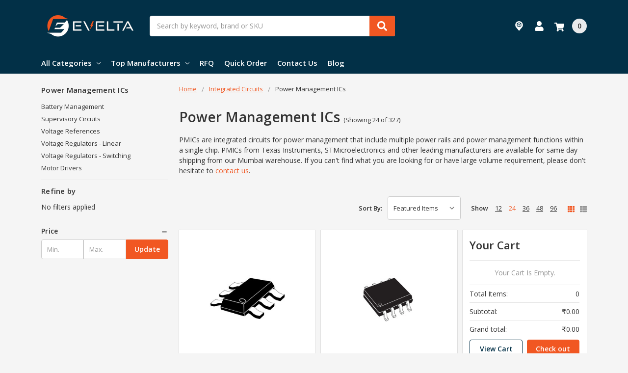

--- FILE ---
content_type: text/html; charset=UTF-8
request_url: https://evelta.com/integrated-circuits-ics/power-management-ics/?page=7
body_size: 44629
content:

    
    








<!DOCTYPE html>
<html class="no-js" lang="en">
    <head>
        <title>Power Management ICs - Page 7</title>
        <link rel="dns-prefetch preconnect" href="https://cdn11.bigcommerce.com/s-3fd3md1ghs" crossorigin><link rel="dns-prefetch preconnect" href="https://fonts.googleapis.com/" crossorigin><link rel="dns-prefetch preconnect" href="https://fonts.gstatic.com/" crossorigin>
        <link rel='canonical' href='https://evelta.com/integrated-circuits-ics/power-management-ics/?page=7' /><meta name='platform' content='bigcommerce.stencil' />
        
                <link rel="prev" href="https://evelta.com/integrated-circuits-ics/power-management-ics/?page=6">
        <link rel="next" href="https://evelta.com/integrated-circuits-ics/power-management-ics/?page=8">


        <link href="https://cdn11.bigcommerce.com/s-3fd3md1ghs/product_images/Evelta-favicon.jpg?t=1725605820" rel="shortcut icon">
        <meta name="viewport" content="width=device-width, initial-scale=1, maximum-scale=1">
        <meta name="ft-name" content="Camden Hardware">
        <meta name="ft-version" content="1.11.5
">
        

        <script>
            // Change document class from no-js to js so we can detect this in css
            document.documentElement.className = document.documentElement.className.replace('no-js', 'js');
        </script>
        <script>
            window.lazySizesConfig = window.lazySizesConfig || {};
            window.lazySizesConfig.loadMode = 1;
        </script>
        <script async src="https://cdn11.bigcommerce.com/s-3fd3md1ghs/stencil/2a9ba710-4612-013d-c8d8-7ab005f922f6/e/984aab30-a53b-013e-915c-6ae9a013e0a0/dist/theme-bundle.head_async.js"></script>
        <link href="https://fonts.googleapis.com/css?family=Open+Sans:600,400&display=swap" rel="stylesheet">
        <link data-stencil-stylesheet href="https://cdn11.bigcommerce.com/s-3fd3md1ghs/stencil/2a9ba710-4612-013d-c8d8-7ab005f922f6/e/984aab30-a53b-013e-915c-6ae9a013e0a0/css/theme-5b7e2d50-a5aa-013e-7f49-1aea845ca1d0.css" rel="stylesheet">

        <link href="https://cdn11.bigcommerce.com/s-3fd3md1ghs/content/css/custom.css?c=9458834" rel="stylesheet">

        <!-- Start Tracking Code for analytics_facebook -->

<script>
!function(f,b,e,v,n,t,s){if(f.fbq)return;n=f.fbq=function(){n.callMethod?n.callMethod.apply(n,arguments):n.queue.push(arguments)};if(!f._fbq)f._fbq=n;n.push=n;n.loaded=!0;n.version='2.0';n.queue=[];t=b.createElement(e);t.async=!0;t.src=v;s=b.getElementsByTagName(e)[0];s.parentNode.insertBefore(t,s)}(window,document,'script','https://connect.facebook.net/en_US/fbevents.js');

fbq('set', 'autoConfig', 'false', '461324102808770');
fbq('dataProcessingOptions', ['LDU'], 0, 0);
fbq('init', '461324102808770', {"external_id":"3bea51cd-d2ef-459a-bfef-c4074c17d5ef"});
fbq('set', 'agent', 'bigcommerce', '461324102808770');

function trackEvents() {
    var pathName = window.location.pathname;

    fbq('track', 'PageView', {}, "");

    // Search events start -- only fire if the shopper lands on the /search.php page
    if (pathName.indexOf('/search.php') === 0 && getUrlParameter('search_query')) {
        fbq('track', 'Search', {
            content_type: 'product_group',
            content_ids: [],
            search_string: getUrlParameter('search_query')
        });
    }
    // Search events end

    // Wishlist events start -- only fire if the shopper attempts to add an item to their wishlist
    if (pathName.indexOf('/wishlist.php') === 0 && getUrlParameter('added_product_id')) {
        fbq('track', 'AddToWishlist', {
            content_type: 'product_group',
            content_ids: []
        });
    }
    // Wishlist events end

    // Lead events start -- only fire if the shopper subscribes to newsletter
    if (pathName.indexOf('/subscribe.php') === 0 && getUrlParameter('result') === 'success') {
        fbq('track', 'Lead', {});
    }
    // Lead events end

    // Registration events start -- only fire if the shopper registers an account
    if (pathName.indexOf('/login.php') === 0 && getUrlParameter('action') === 'account_created') {
        fbq('track', 'CompleteRegistration', {}, "");
    }
    // Registration events end

    

    function getUrlParameter(name) {
        var cleanName = name.replace(/[\[]/, '\[').replace(/[\]]/, '\]');
        var regex = new RegExp('[\?&]' + cleanName + '=([^&#]*)');
        var results = regex.exec(window.location.search);
        return results === null ? '' : decodeURIComponent(results[1].replace(/\+/g, ' '));
    }
}

if (window.addEventListener) {
    window.addEventListener("load", trackEvents, false)
}
</script>
<noscript><img height="1" width="1" style="display:none" alt="null" src="https://www.facebook.com/tr?id=461324102808770&ev=PageView&noscript=1&a=plbigcommerce1.2&eid="/></noscript>

<!-- End Tracking Code for analytics_facebook -->


<script type="text/javascript">
fbq('track', 'ViewCategory', {"content_ids":[],"content_type":"product_group","content_category":"Power Management ICs"});
</script>
<script type="text/javascript">
var BCData = {};
</script>
<script src='https://searchserverapi1.com/widgets/bigcommerce/init.js?api_key=2P9F0Q7e7e' async ></script><script type="text/javascript">
    (function(c,l,a,r,i,t,y){
        c[a]=c[a]||function(){(c[a].q=c[a].q||[]).push(arguments)};
        t=l.createElement(r);t.async=1;t.src="https://www.clarity.ms/tag/"+i;
        y=l.getElementsByTagName(r)[0];y.parentNode.insertBefore(t,y);
    })(window, document, "clarity", "script", "kmmijnqh0o");
</script>
 <script data-cfasync="false" src="https://microapps.bigcommerce.com/bodl-events/1.9.4/index.js" integrity="sha256-Y0tDj1qsyiKBRibKllwV0ZJ1aFlGYaHHGl/oUFoXJ7Y=" nonce="" crossorigin="anonymous"></script>
 <script data-cfasync="false" nonce="">

 (function() {
    function decodeBase64(base64) {
       const text = atob(base64);
       const length = text.length;
       const bytes = new Uint8Array(length);
       for (let i = 0; i < length; i++) {
          bytes[i] = text.charCodeAt(i);
       }
       const decoder = new TextDecoder();
       return decoder.decode(bytes);
    }
    window.bodl = JSON.parse(decodeBase64("[base64]"));
 })()

 </script>

<script nonce="">
(function () {
    var xmlHttp = new XMLHttpRequest();

    xmlHttp.open('POST', 'https://bes.gcp.data.bigcommerce.com/nobot');
    xmlHttp.setRequestHeader('Content-Type', 'application/json');
    xmlHttp.send('{"store_id":"1000555951","timezone_offset":"5.5","timestamp":"2026-01-30T00:56:03.49364200Z","visit_id":"fdb4c6f8-01ad-4086-b0b7-a0ea1e725249","channel_id":1}');
})();
</script>

        

        
        
        
        
        
        
        
        
        
        
        
        
        
        
        <!-- snippet location htmlhead -->
    </head>
    <body>
        <!-- snippet location header -->
        <svg data-src="https://cdn11.bigcommerce.com/s-3fd3md1ghs/stencil/2a9ba710-4612-013d-c8d8-7ab005f922f6/e/984aab30-a53b-013e-915c-6ae9a013e0a0/img/icon-sprite.svg" class="icons-svg-sprite"></svg>


        <div data-content-region="above_header_banner--global"></div>
<div data-content-region="above_header_banner"></div>
<div data-content-region="above_header--global"><div data-layout-id="5a5632cb-aff8-47fc-9532-ac9c2dc657f6">       <div data-sub-layout-container="8864c624-b0c2-49a1-936b-07e9edc1b56f" data-layout-name="Layout">
    <style data-container-styling="8864c624-b0c2-49a1-936b-07e9edc1b56f">
        [data-sub-layout-container="8864c624-b0c2-49a1-936b-07e9edc1b56f"] {
            box-sizing: border-box;
            display: flex;
            flex-wrap: wrap;
            z-index: 0;
            position: relative;
            height: ;
            padding-top: 0px;
            padding-right: 0px;
            padding-bottom: 0px;
            padding-left: 0px;
            margin-top: 0px;
            margin-right: 0px;
            margin-bottom: 0px;
            margin-left: 0px;
            border-width: 0px;
            border-style: solid;
            border-color: #333333;
        }

        [data-sub-layout-container="8864c624-b0c2-49a1-936b-07e9edc1b56f"]:after {
            display: block;
            position: absolute;
            top: 0;
            left: 0;
            bottom: 0;
            right: 0;
            background-size: cover;
            z-index: auto;
        }
    </style>

    <div data-sub-layout="ce9bef20-a61e-4624-bdf7-5da5d788770e">
        <style data-column-styling="ce9bef20-a61e-4624-bdf7-5da5d788770e">
            [data-sub-layout="ce9bef20-a61e-4624-bdf7-5da5d788770e"] {
                display: flex;
                flex-direction: column;
                box-sizing: border-box;
                flex-basis: 100%;
                max-width: 100%;
                z-index: 0;
                position: relative;
                height: ;
                background-color: rgba(0,0,0,0);
                padding-top: 0px;
                padding-right: 0px;
                padding-bottom: 0px;
                padding-left: 0px;
                margin-top: 0px;
                margin-right: 0px;
                margin-bottom: 0px;
                margin-left: 0px;
                border-width: 0px;
                border-style: solid;
                border-color: #333333;
                justify-content: center;
            }
            [data-sub-layout="ce9bef20-a61e-4624-bdf7-5da5d788770e"]:after {
                display: block;
                position: absolute;
                top: 0;
                left: 0;
                bottom: 0;
                right: 0;
                background-size: cover;
                z-index: -1;
                content: '';
            }
            @media only screen and (max-width: 700px) {
                [data-sub-layout="ce9bef20-a61e-4624-bdf7-5da5d788770e"] {
                    flex-basis: 100%;
                    max-width: 100%;
                }
            }
        </style>
    </div>
</div>

</div></div>
<div data-content-region="above_header"></div>
<header class="header  header--gift-certificate-disabled    header--no-quick-add-sku  header--logo-image header--nav-simple--enclosed header--width-contained" role="banner">
  <div class="header__inner">
    <a href="#" class="mobileMenu-toggle " data-mobile-menu-toggle="menu">
        <span class="mobileMenu-toggleIcon">Toggle menu</span>
    </a>

    <div class="header-logo  header-logo--image   header-logo--center   ">
        <a href="https://evelta.com/" >
            <img class="header-logo-image" src="https://cdn11.bigcommerce.com/s-3fd3md1ghs/images/stencil/200x138/flat-logo-website_1667210842__00934.original.png" alt="EVELTA" title="EVELTA">
</a>
    </div>

    <div class="search-utils search-utils--no-quick-add-sku">
        <div class="search search--no-quick-add-sku" id="quickSearch" aria-hidden="true" tabindex="-1" data-prevent-quick-search-close>
                    <!-- snippet location forms_search -->
<form class="form" action="/search.php">
    <fieldset class="form-fieldset">
        <div class="form-field quickSearchInput">
            <label class="is-srOnly" for="search_query">Search</label>
            <input class="form-input" data-search-quick name="search_query" id="search_query" data-error-message="Search field cannot be empty." placeholder="Search by keyword, brand or SKU" autocomplete="off" autocorrect="off">
            <a class="modal-close" aria-label="Close" data-drop-down-close role="button">
                <svg><use xlink:href="#icon-close"></use></svg>
            </a>
            <button type="submit" class="search-button" type="submit">
                <div class="search-button-icon">
                    <svg>
                        <use xlink:href="#icon-search"></use>
                    </svg>
                </div>
            </button>
        </div>
    </fieldset>
</form>
<section class="quickSearchResults" data-bind="html: results"></section>
        </div>

    </div>

    <nav class="navUser sticky">
    <ul class="navUser-section navUser-section--alt">

        
        <!--Added below to display tracking page link-->
        <li class="navUser-item navUser-item--gift-certificate">
            <a class="navUser-action" href="/order-status/">
                <span class="top-utilities-icon">
                    <svg xmlns="http://www.w3.org/2000/svg" width="24" height="24" viewBox="0 0 256 256" xml:space="preserve"><g style="stroke:none;stroke-width:0;stroke-dasharray:none;stroke-linecap:butt;stroke-linejoin:miter;stroke-miterlimit:10;fill:none;fill-rule:nonzero;opacity:1"><path style="stroke:none;stroke-width:1;stroke-dasharray:none;stroke-linecap:butt;stroke-linejoin:miter;stroke-miterlimit:10;fill:#fff;fill-rule:nonzero;opacity:1" d="m47.5 49.54 12.69-6.29V25.61L47.5 31.9zm-17.69-6.29 12.69 6.29V31.9l-12.69-6.29zM45 15.61l-12.06 5.98L45 27.56l12.06-5.97z" transform="translate(1.407 1.407)scale(2.81)"/><path d="M45 0C25.463 0 9.625 15.839 9.625 35.375c0 8.722 3.171 16.693 8.405 22.861L45 90l26.97-31.766c5.234-6.167 8.405-14.139 8.405-22.862C80.376 15.839 64.537 0 45 0m20.191 44.802a2.5 2.5 0 0 1-1.391 2.24l-17.691 8.763c-.093.046-.192.07-.289.104-.065.023-.127.052-.193.069a2.5 2.5 0 0 1-.628.087 2.5 2.5 0 0 1-.628-.087c-.066-.017-.128-.046-.193-.069-.097-.034-.196-.057-.289-.104l-17.692-8.763a2.5 2.5 0 0 1-1.391-2.24V21.586c0-.227.034-.449.093-.663.02-.072.056-.136.082-.205.051-.137.103-.273.177-.398.044-.075.102-.139.154-.209.079-.107.158-.211.253-.305.067-.065.143-.119.217-.176.07-.054.129-.12.205-.167.037-.023.08-.033.118-.054.033-.018.057-.046.091-.062l17.692-8.763a2.5 2.5 0 0 1 2.219 0l17.691 8.763c.034.017.059.044.091.063.038.021.08.031.117.054.076.047.136.113.205.167.074.058.15.111.216.176.096.094.174.198.253.305.052.07.11.134.154.209.074.126.126.261.177.398.026.07.063.134.083.206.059.214.093.435.093.663v23.214z" style="stroke:none;stroke-width:1;stroke-dasharray:none;stroke-linecap:butt;stroke-linejoin:miter;stroke-miterlimit:10;fill:#fff;fill-rule:nonzero;opacity:1" transform="translate(1.407 1.407)scale(2.81)"/></g></svg>
                </span>
                <span class="navUser-text">Track Order</span>
            </a>
        </li>
        <!--Added above to display tracking page link-->

        <li class="navUser-item navUser-item--account">
            <a class="navUser-action " href="/account.php" ><span class="top-utilities-icon"><svg><use xlink:href="#icon-user"></use></svg></span><span class="navUser-text"> Account</span> </a>
        </li>

        <li class="navUser-item navUser-item--cart">
    <a
        class="navUser-action"
        data-cart-preview
        data-dropdown="cart-preview-dropdown"
        data-options="align:right"
        href="/cart.php">
        <span class="navUser-item-cartLabel"><span class="top-utilities-icon"><svg><use xlink:href="#icon-shopping-cart"></use></svg></span><span class="cartLabel"></span></span> <span class="countPill countPill--positive cart-quantity">0</span>
    </a>

    <div class="dropdown-menu" id="cart-preview-dropdown" data-dropdown-content aria-autoclose="false" aria-hidden="true">
        <div class="side-cart side-cart-container">
            <div class="side-cart-title">Your Cart</div>
            <div class="side-cart-content"></div>
            <div class="side-cart-details"></div>
            <div class="side-cart-actions"></div>
        </div>
    </div>
</li>
    </ul>
</nav>

  </div>
  <div class="header__bottom-nav ">
    <div class="header__bottom-nav-inner">
      <div class="navPages-container " id="menu" data-menu>
          <nav class="navPages " data-options="">
    <ul class="navPages-list navPages-list-depth-max simple--enclosed">
                <li class="navPages-item">
                    <a class="navPages-action  has-subMenu is-root" href="" data-collapsible="navPages-viewAll">
                        All Categories <i class="icon navPages-action-moreIcon" aria-hidden="true"><svg><use xlink:href="#icon-chevron-down" /></svg></i>
                    </a>
                    <div class="navPage-subMenu navPage-subMenu-horizontal navPage-subMenu--simple--enclosed" id="navPages-viewAll" aria-hidden="true" tabindex="-1">
                        <ul class="navPage-subMenu-list">
                                    <li class="navPage-subMenu-item-child">
                                            <a class="navPage-subMenu-action navPages-action has-subMenu" href="https://evelta.com/integrated-circuits-ics/" data-collapsible="navPages-1232">
                                                Integrated Circuits <i class="icon navPages-action-moreIcon" aria-hidden="true"><svg><use xlink:href="#icon-chevron-down" /></svg></i>
                                            </a>

                                                <div class="navPage-subMenu navPage-subMenu-horizontal navPage-subMenu--simple--enclosed" id="navPages-1232" aria-hidden="true" tabindex="-1">
    <ul class="navPage-subMenu-list">
            <li class="navPage-subMenu-item-parent">
                <a class="navPage-subMenu-action navPages-action" href="https://evelta.com/integrated-circuits-ics/">All Integrated Circuits</a>
            </li>
            <li class="navPage-subMenu-item-child">
                    <a class="navPage-subMenu-action navPages-action navPages-action-depth-max" href="https://evelta.com/integrated-circuits-ics/microcontrollers/">Microcontrollers</a>
            </li>
            <li class="navPage-subMenu-item-child">
                        <a class="navPage-subMenu-action navPages-action has-subMenu" href="https://evelta.com/integrated-circuits-ics/power-management-ics/" data-collapsible="navPages-1258">
                            Power Management ICs <i class="icon navPages-action-moreIcon" aria-hidden="true"><svg><use xlink:href="#icon-chevron-down" /></svg></i>
                        </a>
                        <div class="navPage-subMenu navPage-subMenu-horizontal navPage-subMenu--simple--enclosed" id="navPages-1258" aria-hidden="true" tabindex="-1">
    <ul class="navPage-subMenu-list">
            <li class="navPage-subMenu-item-parent">
                <a class="navPage-subMenu-action navPages-action" href="https://evelta.com/integrated-circuits-ics/power-management-ics/">All Power Management ICs</a>
            </li>
            <li class="navPage-subMenu-item-child">
                    <a class="navPage-subMenu-action navPages-action navPages-action-depth-max" href="https://evelta.com/integrated-circuits-ics/power-management-ics/battery-management/">Battery Management</a>
            </li>
            <li class="navPage-subMenu-item-child">
                    <a class="navPage-subMenu-action navPages-action navPages-action-depth-max" href="https://evelta.com/supervisory-circuits">Supervisory Circuits</a>
            </li>
            <li class="navPage-subMenu-item-child">
                    <a class="navPage-subMenu-action navPages-action navPages-action-depth-max" href="https://evelta.com/integrated-circuits-ics/power-management-ics/voltage-references/">Voltage References </a>
            </li>
            <li class="navPage-subMenu-item-child">
                    <a class="navPage-subMenu-action navPages-action navPages-action-depth-max" href="https://evelta.com/integrated-circuits-ics/power-management-ics/voltage-regulators---linear/">Voltage Regulators - Linear</a>
            </li>
            <li class="navPage-subMenu-item-child">
                    <a class="navPage-subMenu-action navPages-action navPages-action-depth-max" href="https://evelta.com/integrated-circuits-ics/power-management-ics/voltage-regulators-switching/">Voltage Regulators - Switching</a>
            </li>
            <li class="navPage-subMenu-item-child">
                    <a class="navPage-subMenu-action navPages-action navPages-action-depth-max" href="https://evelta.com/integrated-circuits-ics/power-management-ics/motor-drivers/">Motor Drivers</a>
            </li>
    </ul>
</div>
            </li>
            <li class="navPage-subMenu-item-child">
                    <a class="navPage-subMenu-action navPages-action navPages-action-depth-max" href="https://evelta.com/integrated-circuits-ics/data-converter-ics/">Data Converter ICs</a>
            </li>
            <li class="navPage-subMenu-item-child">
                    <a class="navPage-subMenu-action navPages-action navPages-action-depth-max" href="https://evelta.com/integrated-circuits-ics/clock-and-timing/">Clock and Timing</a>
            </li>
            <li class="navPage-subMenu-item-child">
                    <a class="navPage-subMenu-action navPages-action navPages-action-depth-max" href="https://evelta.com/integrated-circuits-ics/interface-ics/">Interface ICs</a>
            </li>
            <li class="navPage-subMenu-item-child">
                    <a class="navPage-subMenu-action navPages-action navPages-action-depth-max" href="https://evelta.com/integrated-circuits-ics/linear-amplifier/">Linear Amplifier</a>
            </li>
            <li class="navPage-subMenu-item-child">
                    <a class="navPage-subMenu-action navPages-action navPages-action-depth-max" href="https://evelta.com/categories/integrated-circuits-ics/logic-ics/">Logic ICs</a>
            </li>
            <li class="navPage-subMenu-item-child">
                    <a class="navPage-subMenu-action navPages-action navPages-action-depth-max" href="https://evelta.com/categories/integrated-circuits-ics/memory/">Memory</a>
            </li>
            <li class="navPage-subMenu-item-child">
                    <a class="navPage-subMenu-action navPages-action navPages-action-depth-max" href="https://evelta.com/categories/integrated-circuits-ics/rf-integrated-circuits/">RF Integrated Circuits</a>
            </li>
            <li class="navPage-subMenu-item-child">
                    <a class="navPage-subMenu-action navPages-action navPages-action-depth-max" href="https://evelta.com/integrated-circuits-ics/fpga-field-programmable-gate-array/">FPGA - Field Programmable Gate Array</a>
            </li>
            <li class="navPage-subMenu-item-child">
                    <a class="navPage-subMenu-action navPages-action navPages-action-depth-max" href="https://evelta.com/categories/integrated-circuits-ics/other-ics/">Other ICs</a>
            </li>
    </ul>
</div>
                                    </li>
                                    <li class="navPage-subMenu-item-child">
                                            <a class="navPage-subMenu-action navPages-action has-subMenu" href="https://evelta.com/boards-kits-and-programmers/" data-collapsible="navPages-1301">
                                                Development Boards and Kits <i class="icon navPages-action-moreIcon" aria-hidden="true"><svg><use xlink:href="#icon-chevron-down" /></svg></i>
                                            </a>

                                                <div class="navPage-subMenu navPage-subMenu-horizontal navPage-subMenu--simple--enclosed" id="navPages-1301" aria-hidden="true" tabindex="-1">
    <ul class="navPage-subMenu-list">
            <li class="navPage-subMenu-item-parent">
                <a class="navPage-subMenu-action navPages-action" href="https://evelta.com/boards-kits-and-programmers/">All Development Boards and Kits</a>
            </li>
            <li class="navPage-subMenu-item-child">
                    <a class="navPage-subMenu-action navPages-action navPages-action-depth-max" href="https://evelta.com/development-boards-and-kits/arduino-and-compatible-boards/">Arduino and Compatible Boards</a>
            </li>
            <li class="navPage-subMenu-item-child">
                    <a class="navPage-subMenu-action navPages-action navPages-action-depth-max" href="https://evelta.com/development-boards-and-kits/raspberry-pi-and-accessories/">Raspberry Pi and Accessories</a>
            </li>
            <li class="navPage-subMenu-item-child">
                    <a class="navPage-subMenu-action navPages-action navPages-action-depth-max" href="https://evelta.com/boards-kits-and-programmers/programmers-emulators-and-debuggers/">Programmers and Debuggers</a>
            </li>
            <li class="navPage-subMenu-item-child">
                    <a class="navPage-subMenu-action navPages-action navPages-action-depth-max" href="https://evelta.com/boards-kits-and-programmers/rf-evaluation-and-development-kits/">RF Evaluation and Development Kits</a>
            </li>
            <li class="navPage-subMenu-item-child">
                        <a class="navPage-subMenu-action navPages-action has-subMenu" href="https://evelta.com/development-boards-and-kits/evaluation-boards-processors-and-microcontrollers/" data-collapsible="navPages-1307">
                            Microcontroller Development Boards <i class="icon navPages-action-moreIcon" aria-hidden="true"><svg><use xlink:href="#icon-chevron-down" /></svg></i>
                        </a>
                        <div class="navPage-subMenu navPage-subMenu-horizontal navPage-subMenu--simple--enclosed" id="navPages-1307" aria-hidden="true" tabindex="-1">
    <ul class="navPage-subMenu-list">
            <li class="navPage-subMenu-item-parent">
                <a class="navPage-subMenu-action navPages-action" href="https://evelta.com/development-boards-and-kits/evaluation-boards-processors-and-microcontrollers/">All Microcontroller Development Boards</a>
            </li>
            <li class="navPage-subMenu-item-child">
                    <a class="navPage-subMenu-action navPages-action navPages-action-depth-max" href="https://evelta.com/categories/boards-kits-and-programmers/evaluation-boards-mcu-dsp/arm-development-boards/">ARM Development Boards</a>
            </li>
            <li class="navPage-subMenu-item-child">
                    <a class="navPage-subMenu-action navPages-action navPages-action-depth-max" href="https://evelta.com/categories/boards-kits-and-programmers/evaluation-boards-mcu-dsp/avr-development-boards/">AVR Development Boards</a>
            </li>
            <li class="navPage-subMenu-item-child">
                    <a class="navPage-subMenu-action navPages-action navPages-action-depth-max" href="https://evelta.com/categories/boards-kits-and-programmers/evaluation-boards-mcu-dsp/msp-development-boards/">MSP Development Boards</a>
            </li>
            <li class="navPage-subMenu-item-child">
                    <a class="navPage-subMenu-action navPages-action navPages-action-depth-max" href="https://evelta.com/development-boards-and-kits/evaluation-boards-mcu-and-dsp/pic-and-dspic-development-boards/">PIC and DSPIC Development Boards</a>
            </li>
            <li class="navPage-subMenu-item-child">
                    <a class="navPage-subMenu-action navPages-action navPages-action-depth-max" href="https://evelta.com/categories/boards-kits-and-programmers/evaluation-boards-mcu-dsp/pmic-development-tools/">PMIC Development Tools</a>
            </li>
            <li class="navPage-subMenu-item-child">
                    <a class="navPage-subMenu-action navPages-action navPages-action-depth-max" href="https://evelta.com/development-boards-and-kits/evaluation-boards---mcu-and-dsp/risc-v-development-boards/">RISC-V Development Boards</a>
            </li>
            <li class="navPage-subMenu-item-child">
                    <a class="navPage-subMenu-action navPages-action navPages-action-depth-max" href="https://evelta.com/categories/boards-kits-and-programmers/evaluation-boards-mcu-dsp/x86-development-boards/">x86 Development Boards</a>
            </li>
    </ul>
</div>
            </li>
            <li class="navPage-subMenu-item-child">
                    <a class="navPage-subMenu-action navPages-action navPages-action-depth-max" href="https://evelta.com/categories/boards-kits-and-programmers/evaluation-boards-sensors/">Evaluation Boards - Sensors</a>
            </li>
            <li class="navPage-subMenu-item-child">
                    <a class="navPage-subMenu-action navPages-action navPages-action-depth-max" href="https://evelta.com/categories/boards-kits-and-programmers/evaluation-and-demonstration-boards/">Evaluation and Demonstration Boards</a>
            </li>
            <li class="navPage-subMenu-item-child">
                    <a class="navPage-subMenu-action navPages-action navPages-action-depth-max" href="https://evelta.com/categories/boards-kits-and-programmers/evaluation-boards-dc-dc-and-ac-dc/">Evaluation Boards - DC-DC and AC-DC</a>
            </li>
            <li class="navPage-subMenu-item-child">
                    <a class="navPage-subMenu-action navPages-action navPages-action-depth-max" href="https://evelta.com/categories/boards-kits-and-programmers/evaluation-boards-expansion-boards/">Evaluation Boards - Expansion Boards</a>
            </li>
            <li class="navPage-subMenu-item-child">
                    <a class="navPage-subMenu-action navPages-action navPages-action-depth-max" href="https://evelta.com/categories/boards-kits-and-programmers/single-board-computers/">Single Board Computers</a>
            </li>
            <li class="navPage-subMenu-item-child">
                    <a class="navPage-subMenu-action navPages-action navPages-action-depth-max" href="https://evelta.com/categories/boards-kits-and-programmers/starter-kits/">Starter Kits</a>
            </li>
            <li class="navPage-subMenu-item-child">
                    <a class="navPage-subMenu-action navPages-action navPages-action-depth-max" href="https://evelta.com/categories/boards-kits-and-programmers/accessories/">Accessories</a>
            </li>
    </ul>
</div>
                                    </li>
                                    <li class="navPage-subMenu-item-child">
                                            <a class="navPage-subMenu-action navPages-action has-subMenu" href="https://evelta.com/drone-parts/" data-collapsible="navPages-1443">
                                                Drone Parts <i class="icon navPages-action-moreIcon" aria-hidden="true"><svg><use xlink:href="#icon-chevron-down" /></svg></i>
                                            </a>

                                                <div class="navPage-subMenu navPage-subMenu-horizontal navPage-subMenu--simple--enclosed" id="navPages-1443" aria-hidden="true" tabindex="-1">
    <ul class="navPage-subMenu-list">
            <li class="navPage-subMenu-item-parent">
                <a class="navPage-subMenu-action navPages-action" href="https://evelta.com/drone-parts/">All Drone Parts</a>
            </li>
            <li class="navPage-subMenu-item-child">
                    <a class="navPage-subMenu-action navPages-action navPages-action-depth-max" href="https://evelta.com/drone-components/drone-accessories/">Drone Accessories</a>
            </li>
            <li class="navPage-subMenu-item-child">
                    <a class="navPage-subMenu-action navPages-action navPages-action-depth-max" href="https://evelta.com/drone-components/drone-frame/">Drone Frame</a>
            </li>
            <li class="navPage-subMenu-item-child">
                    <a class="navPage-subMenu-action navPages-action navPages-action-depth-max" href="https://evelta.com/drone-parts/drone-gimbals/">Drone Gimbals</a>
            </li>
            <li class="navPage-subMenu-item-child">
                    <a class="navPage-subMenu-action navPages-action navPages-action-depth-max" href="https://evelta.com/drone-parts/drone-gps-modules/">Drone GPS Modules</a>
            </li>
            <li class="navPage-subMenu-item-child">
                    <a class="navPage-subMenu-action navPages-action navPages-action-depth-max" href="https://evelta.com/drone-components/drone-kit/">Drone Kit</a>
            </li>
            <li class="navPage-subMenu-item-child">
                    <a class="navPage-subMenu-action navPages-action navPages-action-depth-max" href="https://evelta.com/drone-components/drone-motor/">Drone Motor</a>
            </li>
            <li class="navPage-subMenu-item-child">
                    <a class="navPage-subMenu-action navPages-action navPages-action-depth-max" href="https://evelta.com/drone-components/drone-propeller/">Drone Propeller</a>
            </li>
            <li class="navPage-subMenu-item-child">
                    <a class="navPage-subMenu-action navPages-action navPages-action-depth-max" href="https://evelta.com/drone-components/drone-remote/">Drone Remote</a>
            </li>
            <li class="navPage-subMenu-item-child">
                    <a class="navPage-subMenu-action navPages-action navPages-action-depth-max" href="https://evelta.com/drone-components/esc-electronic-speed-controller/">ESC - Electronic Speed Controller</a>
            </li>
            <li class="navPage-subMenu-item-child">
                    <a class="navPage-subMenu-action navPages-action navPages-action-depth-max" href="https://evelta.com/drone-components/flight-controller/">Flight Controller</a>
            </li>
            <li class="navPage-subMenu-item-child">
                    <a class="navPage-subMenu-action navPages-action navPages-action-depth-max" href="https://evelta.com/drone-components/fpv-camera/">FPV Camera</a>
            </li>
    </ul>
</div>
                                    </li>
                                    <li class="navPage-subMenu-item-child">
                                            <a class="navPage-subMenu-action navPages-action has-subMenu" href="https://evelta.com/breakout-boards/" data-collapsible="navPages-1409">
                                                Breakout Boards <i class="icon navPages-action-moreIcon" aria-hidden="true"><svg><use xlink:href="#icon-chevron-down" /></svg></i>
                                            </a>

                                                <div class="navPage-subMenu navPage-subMenu-horizontal navPage-subMenu--simple--enclosed" id="navPages-1409" aria-hidden="true" tabindex="-1">
    <ul class="navPage-subMenu-list">
            <li class="navPage-subMenu-item-parent">
                <a class="navPage-subMenu-action navPages-action" href="https://evelta.com/breakout-boards/">All Breakout Boards</a>
            </li>
            <li class="navPage-subMenu-item-child">
                    <a class="navPage-subMenu-action navPages-action navPages-action-depth-max" href="https://evelta.com/breakout-boards/ad-da-converter/">AD DA Converter</a>
            </li>
            <li class="navPage-subMenu-item-child">
                    <a class="navPage-subMenu-action navPages-action navPages-action-depth-max" href="https://evelta.com/breakout-boards/audio/">Audio</a>
            </li>
            <li class="navPage-subMenu-item-child">
                    <a class="navPage-subMenu-action navPages-action navPages-action-depth-max" href="https://evelta.com/breakout-boards/bluetooth/">Bluetooth</a>
            </li>
            <li class="navPage-subMenu-item-child">
                    <a class="navPage-subMenu-action navPages-action navPages-action-depth-max" href="https://evelta.com/breakout-boards/ethernet/">Ethernet</a>
            </li>
            <li class="navPage-subMenu-item-child">
                    <a class="navPage-subMenu-action navPages-action navPages-action-depth-max" href="https://evelta.com/breakout-boards/io-expansion-shield-and-hat/">IO Expansion Shield and HAT</a>
            </li>
            <li class="navPage-subMenu-item-child">
                    <a class="navPage-subMenu-action navPages-action navPages-action-depth-max" href="https://evelta.com/breakout-boards/leds-and-displays/">LEDs and Displays</a>
            </li>
            <li class="navPage-subMenu-item-child">
                    <a class="navPage-subMenu-action navPages-action navPages-action-depth-max" href="https://evelta.com/breakout-boards/level-shifter-and-expander/">Level Shifter and Expander</a>
            </li>
            <li class="navPage-subMenu-item-child">
                        <a class="navPage-subMenu-action navPages-action has-subMenu" href="https://evelta.com/breakout-boards/motor-control/" data-collapsible="navPages-1416">
                            Motor Control <i class="icon navPages-action-moreIcon" aria-hidden="true"><svg><use xlink:href="#icon-chevron-down" /></svg></i>
                        </a>
                        <div class="navPage-subMenu navPage-subMenu-horizontal navPage-subMenu--simple--enclosed" id="navPages-1416" aria-hidden="true" tabindex="-1">
    <ul class="navPage-subMenu-list">
            <li class="navPage-subMenu-item-parent">
                <a class="navPage-subMenu-action navPages-action" href="https://evelta.com/breakout-boards/motor-control/">All Motor Control</a>
            </li>
            <li class="navPage-subMenu-item-child">
                    <a class="navPage-subMenu-action navPages-action navPages-action-depth-max" href="https://evelta.com/breakout-boards/motor-control/brushed-and-brushless-dc-motor-driver/">Brushed and Brushless DC Motor Driver</a>
            </li>
            <li class="navPage-subMenu-item-child">
                    <a class="navPage-subMenu-action navPages-action navPages-action-depth-max" href="https://evelta.com/breakout-boards/motor-control/servo-motor-driver-/">Servo Motor Driver</a>
            </li>
            <li class="navPage-subMenu-item-child">
                    <a class="navPage-subMenu-action navPages-action navPages-action-depth-max" href="https://evelta.com/breakout-boards/motor-control/stepper-motor-driver/">Stepper Motor Driver</a>
            </li>
    </ul>
</div>
            </li>
            <li class="navPage-subMenu-item-child">
                    <a class="navPage-subMenu-action navPages-action navPages-action-depth-max" href="https://evelta.com/breakout-boards/power-management/">Power Management</a>
            </li>
            <li class="navPage-subMenu-item-child">
                    <a class="navPage-subMenu-action navPages-action navPages-action-depth-max" href="https://evelta.com/breakout-boards/prototyping/">Prototyping</a>
            </li>
            <li class="navPage-subMenu-item-child">
                    <a class="navPage-subMenu-action navPages-action navPages-action-depth-max" href="https://evelta.com/breakout-boards/rtc-clock/">RTC Clock</a>
            </li>
            <li class="navPage-subMenu-item-child">
                    <a class="navPage-subMenu-action navPages-action navPages-action-depth-max" href="https://evelta.com/breakout-boards/serial-and-uart/">Serial and UART</a>
            </li>
            <li class="navPage-subMenu-item-child">
                    <a class="navPage-subMenu-action navPages-action navPages-action-depth-max" href="https://evelta.com/breakout-boards/storage/">Storage</a>
            </li>
            <li class="navPage-subMenu-item-child">
                    <a class="navPage-subMenu-action navPages-action navPages-action-depth-max" href="https://evelta.com/breakout-boards/usb/">USB</a>
            </li>
    </ul>
</div>
                                    </li>
                                    <li class="navPage-subMenu-item-child">
                                            <a class="navPage-subMenu-action navPages-action has-subMenu" href="https://evelta.com/categories/communication/" data-collapsible="navPages-1256">
                                                Communication <i class="icon navPages-action-moreIcon" aria-hidden="true"><svg><use xlink:href="#icon-chevron-down" /></svg></i>
                                            </a>

                                                <div class="navPage-subMenu navPage-subMenu-horizontal navPage-subMenu--simple--enclosed" id="navPages-1256" aria-hidden="true" tabindex="-1">
    <ul class="navPage-subMenu-list">
            <li class="navPage-subMenu-item-parent">
                <a class="navPage-subMenu-action navPages-action" href="https://evelta.com/categories/communication/">All Communication</a>
            </li>
            <li class="navPage-subMenu-item-child">
                    <a class="navPage-subMenu-action navPages-action navPages-action-depth-max" href="https://evelta.com/categories/communication/antenna/">Antenna</a>
            </li>
            <li class="navPage-subMenu-item-child">
                    <a class="navPage-subMenu-action navPages-action navPages-action-depth-max" href="https://evelta.com/communication/gps-gnss/">GPS GNSS</a>
            </li>
            <li class="navPage-subMenu-item-child">
                    <a class="navPage-subMenu-action navPages-action navPages-action-depth-max" href="https://evelta.com/categories/communication/bluetooth-module/">Bluetooth Module</a>
            </li>
            <li class="navPage-subMenu-item-child">
                    <a class="navPage-subMenu-action navPages-action navPages-action-depth-max" href="https://evelta.com/categories/communication/cellular-and-navigational-devices/">Cellular and Navigational Devices</a>
            </li>
            <li class="navPage-subMenu-item-child">
                    <a class="navPage-subMenu-action navPages-action navPages-action-depth-max" href="https://evelta.com/categories/communication/finger-print/">Finger Print</a>
            </li>
            <li class="navPage-subMenu-item-child">
                    <a class="navPage-subMenu-action navPages-action navPages-action-depth-max" href="https://evelta.com/categories/communication/rs232-to-uart/">RS232 to UART</a>
            </li>
            <li class="navPage-subMenu-item-child">
                    <a class="navPage-subMenu-action navPages-action navPages-action-depth-max" href="https://evelta.com/categories/communication/spi-to-ethernet/">SPI to Ethernet</a>
            </li>
            <li class="navPage-subMenu-item-child">
                    <a class="navPage-subMenu-action navPages-action navPages-action-depth-max" href="https://evelta.com/categories/communication/usb-to-serial/">USB to Serial</a>
            </li>
            <li class="navPage-subMenu-item-child">
                    <a class="navPage-subMenu-action navPages-action navPages-action-depth-max" href="https://evelta.com/categories/communication/wifi-and-other-rf-devices/">Wifi and Other RF Devices</a>
            </li>
            <li class="navPage-subMenu-item-child">
                    <a class="navPage-subMenu-action navPages-action navPages-action-depth-max" href="https://evelta.com/communication/other-communication-devices/">Other Communication Devices</a>
            </li>
            <li class="navPage-subMenu-item-child">
                    <a class="navPage-subMenu-action navPages-action navPages-action-depth-max" href="https://evelta.com/categories/communication/other-accessories/">Other Accessories</a>
            </li>
    </ul>
</div>
                                    </li>
                                    <li class="navPage-subMenu-item-child">
                                            <a class="navPage-subMenu-action navPages-action has-subMenu" href="https://evelta.com/categories/passive-components/" data-collapsible="navPages-1269">
                                                Passive Components <i class="icon navPages-action-moreIcon" aria-hidden="true"><svg><use xlink:href="#icon-chevron-down" /></svg></i>
                                            </a>

                                                <div class="navPage-subMenu navPage-subMenu-horizontal navPage-subMenu--simple--enclosed" id="navPages-1269" aria-hidden="true" tabindex="-1">
    <ul class="navPage-subMenu-list">
            <li class="navPage-subMenu-item-parent">
                <a class="navPage-subMenu-action navPages-action" href="https://evelta.com/categories/passive-components/">All Passive Components</a>
            </li>
            <li class="navPage-subMenu-item-child">
                    <a class="navPage-subMenu-action navPages-action navPages-action-depth-max" href="https://evelta.com/passive-components/ferrite-beads/">Ferrite Beads</a>
            </li>
            <li class="navPage-subMenu-item-child">
                        <a class="navPage-subMenu-action navPages-action has-subMenu" href="https://evelta.com/passive-components/transformers/" data-collapsible="navPages-1423">
                            Transformers <i class="icon navPages-action-moreIcon" aria-hidden="true"><svg><use xlink:href="#icon-chevron-down" /></svg></i>
                        </a>
                        <div class="navPage-subMenu navPage-subMenu-horizontal navPage-subMenu--simple--enclosed" id="navPages-1423" aria-hidden="true" tabindex="-1">
    <ul class="navPage-subMenu-list">
            <li class="navPage-subMenu-item-parent">
                <a class="navPage-subMenu-action navPages-action" href="https://evelta.com/passive-components/transformers/">All Transformers</a>
            </li>
            <li class="navPage-subMenu-item-child">
                    <a class="navPage-subMenu-action navPages-action navPages-action-depth-max" href="https://evelta.com/passive-components/transformers/ethernet-transformers/">Ethernet Transformers</a>
            </li>
    </ul>
</div>
            </li>
            <li class="navPage-subMenu-item-child">
                        <a class="navPage-subMenu-action navPages-action has-subMenu" href="https://evelta.com/passive-components/resistors/" data-collapsible="navPages-1282">
                            Resistors <i class="icon navPages-action-moreIcon" aria-hidden="true"><svg><use xlink:href="#icon-chevron-down" /></svg></i>
                        </a>
                        <div class="navPage-subMenu navPage-subMenu-horizontal navPage-subMenu--simple--enclosed" id="navPages-1282" aria-hidden="true" tabindex="-1">
    <ul class="navPage-subMenu-list">
            <li class="navPage-subMenu-item-parent">
                <a class="navPage-subMenu-action navPages-action" href="https://evelta.com/passive-components/resistors/">All Resistors</a>
            </li>
            <li class="navPage-subMenu-item-child">
                    <a class="navPage-subMenu-action navPages-action navPages-action-depth-max" href="https://evelta.com/passive-components/resistors/chip-resistor-arrays/">Chip Resistor Arrays</a>
            </li>
            <li class="navPage-subMenu-item-child">
                    <a class="navPage-subMenu-action navPages-action navPages-action-depth-max" href="https://evelta.com/passive-components/resistors/chip-smd-resistors/">Chip SMD Resistors</a>
            </li>
            <li class="navPage-subMenu-item-child">
                    <a class="navPage-subMenu-action navPages-action navPages-action-depth-max" href="https://evelta.com/passive-components/resistors/through-hole-resistors/">Through-Hole Resistors</a>
            </li>
            <li class="navPage-subMenu-item-child">
                    <a class="navPage-subMenu-action navPages-action navPages-action-depth-max" href="https://evelta.com/passive-components/resistors/variable-resistors-and-potentiometers/">Variable Resistors and Potentiometers</a>
            </li>
    </ul>
</div>
            </li>
            <li class="navPage-subMenu-item-child">
                        <a class="navPage-subMenu-action navPages-action has-subMenu" href="https://evelta.com/categories/passive-components/capacitor/" data-collapsible="navPages-1270">
                            Capacitors <i class="icon navPages-action-moreIcon" aria-hidden="true"><svg><use xlink:href="#icon-chevron-down" /></svg></i>
                        </a>
                        <div class="navPage-subMenu navPage-subMenu-horizontal navPage-subMenu--simple--enclosed" id="navPages-1270" aria-hidden="true" tabindex="-1">
    <ul class="navPage-subMenu-list">
            <li class="navPage-subMenu-item-parent">
                <a class="navPage-subMenu-action navPages-action" href="https://evelta.com/categories/passive-components/capacitor/">All Capacitors</a>
            </li>
            <li class="navPage-subMenu-item-child">
                    <a class="navPage-subMenu-action navPages-action navPages-action-depth-max" href="https://evelta.com/categories/passive-components/capacitor/aluminium-electrolytic-capacitors/">Aluminium Electrolytic Capacitors</a>
            </li>
            <li class="navPage-subMenu-item-child">
                    <a class="navPage-subMenu-action navPages-action navPages-action-depth-max" href="https://evelta.com/passive-components/capacitors/ceramic-disc-capacitors/">Ceramic Disc Capacitors</a>
            </li>
            <li class="navPage-subMenu-item-child">
                    <a class="navPage-subMenu-action navPages-action navPages-action-depth-max" href="https://evelta.com/passive-components/capacitors/film-capacitors/">Film Capacitors</a>
            </li>
            <li class="navPage-subMenu-item-child">
                    <a class="navPage-subMenu-action navPages-action navPages-action-depth-max" href="https://evelta.com/passive-components/capacitors/smd-multilayer-ceramic-capacitors/">SMD Multilayer Ceramic Capacitors</a>
            </li>
            <li class="navPage-subMenu-item-child">
                    <a class="navPage-subMenu-action navPages-action navPages-action-depth-max" href="https://evelta.com/passive-components/capacitors/tantalum-capacitors/">Tantalum Capacitors</a>
            </li>
            <li class="navPage-subMenu-item-child">
                    <a class="navPage-subMenu-action navPages-action navPages-action-depth-max" href="https://evelta.com/categories/passive-components/capacitor/other-capacitors/">Other Capacitors</a>
            </li>
    </ul>
</div>
            </li>
            <li class="navPage-subMenu-item-child">
                    <a class="navPage-subMenu-action navPages-action navPages-action-depth-max" href="https://evelta.com/passive-components/crystals-and-oscillators/">Crystals and Oscillators</a>
            </li>
            <li class="navPage-subMenu-item-child">
                    <a class="navPage-subMenu-action navPages-action navPages-action-depth-max" href="https://evelta.com/categories/passive-components/inductors-and-chokes/">Inductors and Chokes</a>
            </li>
    </ul>
</div>
                                    </li>
                                    <li class="navPage-subMenu-item-child">
                                            <a class="navPage-subMenu-action navPages-action has-subMenu" href="https://evelta.com/categories/sensors/" data-collapsible="navPages-1222">
                                                Sensors <i class="icon navPages-action-moreIcon" aria-hidden="true"><svg><use xlink:href="#icon-chevron-down" /></svg></i>
                                            </a>

                                                <div class="navPage-subMenu navPage-subMenu-horizontal navPage-subMenu--simple--enclosed" id="navPages-1222" aria-hidden="true" tabindex="-1">
    <ul class="navPage-subMenu-list">
            <li class="navPage-subMenu-item-parent">
                <a class="navPage-subMenu-action navPages-action" href="https://evelta.com/categories/sensors/">All Sensors</a>
            </li>
            <li class="navPage-subMenu-item-child">
                    <a class="navPage-subMenu-action navPages-action navPages-action-depth-max" href="https://evelta.com/sensors/interactive-sensors/">Interactive Sensors</a>
            </li>
            <li class="navPage-subMenu-item-child">
                        <a class="navPage-subMenu-action navPages-action has-subMenu" href="https://evelta.com/categories/sensors/motion-sensors/" data-collapsible="navPages-1224">
                            Motion Sensors <i class="icon navPages-action-moreIcon" aria-hidden="true"><svg><use xlink:href="#icon-chevron-down" /></svg></i>
                        </a>
                        <div class="navPage-subMenu navPage-subMenu-horizontal navPage-subMenu--simple--enclosed" id="navPages-1224" aria-hidden="true" tabindex="-1">
    <ul class="navPage-subMenu-list">
            <li class="navPage-subMenu-item-parent">
                <a class="navPage-subMenu-action navPages-action" href="https://evelta.com/categories/sensors/motion-sensors/">All Motion Sensors</a>
            </li>
            <li class="navPage-subMenu-item-child">
                    <a class="navPage-subMenu-action navPages-action navPages-action-depth-max" href="https://evelta.com/sensors/motion-sensors/imu-sensor/">IMU Sensor</a>
            </li>
            <li class="navPage-subMenu-item-child">
                    <a class="navPage-subMenu-action navPages-action navPages-action-depth-max" href="https://evelta.com/sensors/motion-sensors/proximity-and-distance-sensor/">Proximity and Distance Sensor</a>
            </li>
            <li class="navPage-subMenu-item-child">
                    <a class="navPage-subMenu-action navPages-action navPages-action-depth-max" href="https://evelta.com/sensors/motion-sensors/ultrasonic-sensor/">Ultrasonic Sensor</a>
            </li>
            <li class="navPage-subMenu-item-child">
                    <a class="navPage-subMenu-action navPages-action navPages-action-depth-max" href="https://evelta.com/sensors/motion-sensors/vibration-sensor/">Vibration Sensor</a>
            </li>
            <li class="navPage-subMenu-item-child">
                    <a class="navPage-subMenu-action navPages-action navPages-action-depth-max" href="https://evelta.com/sensors/motion-sensors/other-sensor/">Other Sensor</a>
            </li>
    </ul>
</div>
            </li>
            <li class="navPage-subMenu-item-child">
                    <a class="navPage-subMenu-action navPages-action navPages-action-depth-max" href="https://evelta.com/sensors/temperature-sensor/">Temperature Sensor</a>
            </li>
            <li class="navPage-subMenu-item-child">
                    <a class="navPage-subMenu-action navPages-action navPages-action-depth-max" href="https://evelta.com/categories/sensors/humidity-sensor/">Humidity Sensor</a>
            </li>
            <li class="navPage-subMenu-item-child">
                    <a class="navPage-subMenu-action navPages-action navPages-action-depth-max" href="https://evelta.com/categories/sensors/gas-sensor/">Gas Sensor</a>
            </li>
            <li class="navPage-subMenu-item-child">
                    <a class="navPage-subMenu-action navPages-action navPages-action-depth-max" href="https://evelta.com/categories/sensors/current-sensor/">Current Sensor</a>
            </li>
            <li class="navPage-subMenu-item-child">
                    <a class="navPage-subMenu-action navPages-action navPages-action-depth-max" href="https://evelta.com/pressure-and-barometric/">Pressure and Barometric</a>
            </li>
            <li class="navPage-subMenu-item-child">
                    <a class="navPage-subMenu-action navPages-action navPages-action-depth-max" href="https://evelta.com/sensors/weather-sensor/">Weather Sensor</a>
            </li>
            <li class="navPage-subMenu-item-child">
                    <a class="navPage-subMenu-action navPages-action navPages-action-depth-max" href="https://evelta.com/sensors/magnetic-sensors/">Magnetic Sensors</a>
            </li>
            <li class="navPage-subMenu-item-child">
                    <a class="navPage-subMenu-action navPages-action navPages-action-depth-max" href="https://evelta.com/sensors/biomedical-sensors/">Biomedical Sensors</a>
            </li>
            <li class="navPage-subMenu-item-child">
                    <a class="navPage-subMenu-action navPages-action navPages-action-depth-max" href="https://evelta.com/categories/sensors/flex-and-force-sensor/">Flex and Force Sensor</a>
            </li>
            <li class="navPage-subMenu-item-child">
                    <a class="navPage-subMenu-action navPages-action navPages-action-depth-max" href="https://evelta.com/categories/sensors/hall-sensor/">Hall Sensor</a>
            </li>
            <li class="navPage-subMenu-item-child">
                    <a class="navPage-subMenu-action navPages-action navPages-action-depth-max" href="https://evelta.com/categories/sensors/lidar-laser-range-finders/">LIDAR - Laser Range Finders</a>
            </li>
            <li class="navPage-subMenu-item-child">
                    <a class="navPage-subMenu-action navPages-action navPages-action-depth-max" href="https://evelta.com/categories/sensors/optical-sensor/">Optical Sensor</a>
            </li>
            <li class="navPage-subMenu-item-child">
                    <a class="navPage-subMenu-action navPages-action navPages-action-depth-max" href="https://evelta.com/categories/sensors/sound-sensor/">Sound Sensor</a>
            </li>
            <li class="navPage-subMenu-item-child">
                    <a class="navPage-subMenu-action navPages-action navPages-action-depth-max" href="https://evelta.com/categories/sensors/touch-sensor/">Touch Sensor</a>
            </li>
            <li class="navPage-subMenu-item-child">
                    <a class="navPage-subMenu-action navPages-action navPages-action-depth-max" href="https://evelta.com/categories/sensors/others/">Other Sensors</a>
            </li>
    </ul>
</div>
                                    </li>
                                    <li class="navPage-subMenu-item-child">
                                            <a class="navPage-subMenu-action navPages-action has-subMenu" href="https://evelta.com/categories/connectors/" data-collapsible="navPages-1274">
                                                Connectors <i class="icon navPages-action-moreIcon" aria-hidden="true"><svg><use xlink:href="#icon-chevron-down" /></svg></i>
                                            </a>

                                                <div class="navPage-subMenu navPage-subMenu-horizontal navPage-subMenu--simple--enclosed" id="navPages-1274" aria-hidden="true" tabindex="-1">
    <ul class="navPage-subMenu-list">
            <li class="navPage-subMenu-item-parent">
                <a class="navPage-subMenu-action navPages-action" href="https://evelta.com/categories/connectors/">All Connectors</a>
            </li>
            <li class="navPage-subMenu-item-child">
                    <a class="navPage-subMenu-action navPages-action navPages-action-depth-max" href="https://evelta.com/connectors/audio-and-video-connectors/">Audio and Video Connectors</a>
            </li>
            <li class="navPage-subMenu-item-child">
                    <a class="navPage-subMenu-action navPages-action navPages-action-depth-max" href="https://evelta.com/connectors/binding-posts-and-banana-connectors/">Binding Posts and Banana Connectors</a>
            </li>
            <li class="navPage-subMenu-item-child">
                    <a class="navPage-subMenu-action navPages-action navPages-action-depth-max" href="https://evelta.com/connectors/usb-and-hdmi-connectors/">USB and HDMI Connectors</a>
            </li>
            <li class="navPage-subMenu-item-child">
                    <a class="navPage-subMenu-action navPages-action navPages-action-depth-max" href="https://evelta.com/connectors/waterproof-power-connectors/">Waterproof Power Connectors</a>
            </li>
            <li class="navPage-subMenu-item-child">
                    <a class="navPage-subMenu-action navPages-action navPages-action-depth-max" href="https://evelta.com/connectors/automotive-connectors/">Automotive Connectors</a>
            </li>
            <li class="navPage-subMenu-item-child">
                    <a class="navPage-subMenu-action navPages-action navPages-action-depth-max" href="https://evelta.com/connectors/battery-holders-and-contacts/">Battery Holders and Contacts</a>
            </li>
            <li class="navPage-subMenu-item-child">
                    <a class="navPage-subMenu-action navPages-action navPages-action-depth-max" href="https://evelta.com/connectors/board-to-board-and-mezzanine-connectors/">Board to Board and Mezzanine Connectors</a>
            </li>
            <li class="navPage-subMenu-item-child">
                    <a class="navPage-subMenu-action navPages-action navPages-action-depth-max" href="https://evelta.com/categories/connectors/d-sub-connectors/">D-Sub Connectors</a>
            </li>
            <li class="navPage-subMenu-item-child">
                    <a class="navPage-subMenu-action navPages-action navPages-action-depth-max" href="https://evelta.com/categories/connectors/fiber-optic-connectors/">Fiber Optic Connectors</a>
            </li>
            <li class="navPage-subMenu-item-child">
                    <a class="navPage-subMenu-action navPages-action navPages-action-depth-max" href="https://evelta.com/categories/connectors/headers-wire-housing-connectors/">Header and Wire Housing Connectors</a>
            </li>
            <li class="navPage-subMenu-item-child">
                    <a class="navPage-subMenu-action navPages-action navPages-action-depth-max" href="https://evelta.com/categories/connectors/memory-and-sim-connectors/">Memory and Sim Connectors</a>
            </li>
            <li class="navPage-subMenu-item-child">
                    <a class="navPage-subMenu-action navPages-action navPages-action-depth-max" href="https://evelta.com/connectors/photovoltaic-and-solar-connectors/">Photovoltaic and Solar Connectors</a>
            </li>
            <li class="navPage-subMenu-item-child">
                    <a class="navPage-subMenu-action navPages-action navPages-action-depth-max" href="https://evelta.com/connectors/wire-splice-connectors/">Wire Splice Connectors</a>
            </li>
            <li class="navPage-subMenu-item-child">
                        <a class="navPage-subMenu-action navPages-action has-subMenu" href="https://evelta.com/categories/connectors/rf-connectors/" data-collapsible="navPages-1294">
                            RF Connectors <i class="icon navPages-action-moreIcon" aria-hidden="true"><svg><use xlink:href="#icon-chevron-down" /></svg></i>
                        </a>
                        <div class="navPage-subMenu navPage-subMenu-horizontal navPage-subMenu--simple--enclosed" id="navPages-1294" aria-hidden="true" tabindex="-1">
    <ul class="navPage-subMenu-list">
            <li class="navPage-subMenu-item-parent">
                <a class="navPage-subMenu-action navPages-action" href="https://evelta.com/categories/connectors/rf-connectors/">All RF Connectors</a>
            </li>
            <li class="navPage-subMenu-item-child">
                    <a class="navPage-subMenu-action navPages-action navPages-action-depth-max" href="https://evelta.com/categories/connectors/rf-connectors/rf-adapters/">RF Adapters</a>
            </li>
            <li class="navPage-subMenu-item-child">
                    <a class="navPage-subMenu-action navPages-action navPages-action-depth-max" href="https://evelta.com/categories/connectors/rf-connectors/rf-cable-assembly/">RF Cable Assembly</a>
            </li>
            <li class="navPage-subMenu-item-child">
                    <a class="navPage-subMenu-action navPages-action navPages-action-depth-max" href="https://evelta.com/categories/connectors/rf-connectors/rf-coaxial-connectors/">RF Coaxial Connectors</a>
            </li>
    </ul>
</div>
            </li>
            <li class="navPage-subMenu-item-child">
                    <a class="navPage-subMenu-action navPages-action navPages-action-depth-max" href="https://evelta.com/connectors/rj45-and-modular-jack-connectors/">RJ45 and Modular Jack Connectors</a>
            </li>
            <li class="navPage-subMenu-item-child">
                    <a class="navPage-subMenu-action navPages-action navPages-action-depth-max" href="https://evelta.com/categories/connectors/terminal-blocks-pcb-connectors/">Terminal Blocks and PCB Connectors</a>
            </li>
            <li class="navPage-subMenu-item-child">
                    <a class="navPage-subMenu-action navPages-action navPages-action-depth-max" href="https://evelta.com/connectors/terminals/">Terminals</a>
            </li>
    </ul>
</div>
                                    </li>
                                    <li class="navPage-subMenu-item-child">
                                            <a class="navPage-subMenu-action navPages-action has-subMenu" href="https://evelta.com/categories/optoelectronics/" data-collapsible="navPages-1236">
                                                Optoelectronics <i class="icon navPages-action-moreIcon" aria-hidden="true"><svg><use xlink:href="#icon-chevron-down" /></svg></i>
                                            </a>

                                                <div class="navPage-subMenu navPage-subMenu-horizontal navPage-subMenu--simple--enclosed" id="navPages-1236" aria-hidden="true" tabindex="-1">
    <ul class="navPage-subMenu-list">
            <li class="navPage-subMenu-item-parent">
                <a class="navPage-subMenu-action navPages-action" href="https://evelta.com/categories/optoelectronics/">All Optoelectronics</a>
            </li>
            <li class="navPage-subMenu-item-child">
                    <a class="navPage-subMenu-action navPages-action navPages-action-depth-max" href="https://evelta.com/optoelectronics/lcd-oled-graphic-displays/">LCD and Smart Displays</a>
            </li>
            <li class="navPage-subMenu-item-child">
                    <a class="navPage-subMenu-action navPages-action navPages-action-depth-max" href="https://evelta.com/optoelectronics/led-indicators/">LED Indicators</a>
            </li>
            <li class="navPage-subMenu-item-child">
                    <a class="navPage-subMenu-action navPages-action navPages-action-depth-max" href="https://evelta.com/optoelectronics/e-ink-displays/">E-ink Displays</a>
            </li>
            <li class="navPage-subMenu-item-child">
                    <a class="navPage-subMenu-action navPages-action navPages-action-depth-max" href="https://evelta.com/optoelectronics/cameras-and-accessories/">Cameras and Accessories</a>
            </li>
            <li class="navPage-subMenu-item-child">
                    <a class="navPage-subMenu-action navPages-action navPages-action-depth-max" href="https://evelta.com/optoelectronics/led-displays/">LED Displays</a>
            </li>
            <li class="navPage-subMenu-item-child">
                    <a class="navPage-subMenu-action navPages-action navPages-action-depth-max" href="https://evelta.com/optoelectronics/light-emitting-diodes-leds-smd/">LEDs - SMD</a>
            </li>
            <li class="navPage-subMenu-item-child">
                    <a class="navPage-subMenu-action navPages-action navPages-action-depth-max" href="https://evelta.com/optoelectronics/leds-through-hole/">LEDs - Through Hole</a>
            </li>
            <li class="navPage-subMenu-item-child">
                    <a class="navPage-subMenu-action navPages-action navPages-action-depth-max" href="https://evelta.com/categories/optoelectronics/optocouplers/">Optocouplers</a>
            </li>
    </ul>
</div>
                                    </li>
                                    <li class="navPage-subMenu-item-child">
                                            <a class="navPage-subMenu-action navPages-action has-subMenu" href="https://evelta.com/categories/electromechanical/" data-collapsible="navPages-1361">
                                                Electromechanical <i class="icon navPages-action-moreIcon" aria-hidden="true"><svg><use xlink:href="#icon-chevron-down" /></svg></i>
                                            </a>

                                                <div class="navPage-subMenu navPage-subMenu-horizontal navPage-subMenu--simple--enclosed" id="navPages-1361" aria-hidden="true" tabindex="-1">
    <ul class="navPage-subMenu-list">
            <li class="navPage-subMenu-item-parent">
                <a class="navPage-subMenu-action navPages-action" href="https://evelta.com/categories/electromechanical/">All Electromechanical</a>
            </li>
            <li class="navPage-subMenu-item-child">
                        <a class="navPage-subMenu-action navPages-action has-subMenu" href="https://evelta.com/electromechanical/relays/" data-collapsible="navPages-1322">
                            Relays <i class="icon navPages-action-moreIcon" aria-hidden="true"><svg><use xlink:href="#icon-chevron-down" /></svg></i>
                        </a>
                        <div class="navPage-subMenu navPage-subMenu-horizontal navPage-subMenu--simple--enclosed" id="navPages-1322" aria-hidden="true" tabindex="-1">
    <ul class="navPage-subMenu-list">
            <li class="navPage-subMenu-item-parent">
                <a class="navPage-subMenu-action navPages-action" href="https://evelta.com/electromechanical/relays/">All Relays</a>
            </li>
            <li class="navPage-subMenu-item-child">
                    <a class="navPage-subMenu-action navPages-action navPages-action-depth-max" href="https://evelta.com/categories/relays/power-relay/">Power Relay</a>
            </li>
            <li class="navPage-subMenu-item-child">
                    <a class="navPage-subMenu-action navPages-action navPages-action-depth-max" href="https://evelta.com/categories/relays/relay-boards/">Relay Boards</a>
            </li>
            <li class="navPage-subMenu-item-child">
                    <a class="navPage-subMenu-action navPages-action navPages-action-depth-max" href="https://evelta.com/categories/relays/signal-relay/">Signal Relay</a>
            </li>
    </ul>
</div>
            </li>
            <li class="navPage-subMenu-item-child">
                    <a class="navPage-subMenu-action navPages-action navPages-action-depth-max" href="https://evelta.com/electromechanical/slip-rings/">Slip Rings</a>
            </li>
            <li class="navPage-subMenu-item-child">
                        <a class="navPage-subMenu-action navPages-action has-subMenu" href="https://evelta.com/electromechanical/switches/" data-collapsible="navPages-1385">
                            Switches <i class="icon navPages-action-moreIcon" aria-hidden="true"><svg><use xlink:href="#icon-chevron-down" /></svg></i>
                        </a>
                        <div class="navPage-subMenu navPage-subMenu-horizontal navPage-subMenu--simple--enclosed" id="navPages-1385" aria-hidden="true" tabindex="-1">
    <ul class="navPage-subMenu-list">
            <li class="navPage-subMenu-item-parent">
                <a class="navPage-subMenu-action navPages-action" href="https://evelta.com/electromechanical/switches/">All Switches</a>
            </li>
            <li class="navPage-subMenu-item-child">
                    <a class="navPage-subMenu-action navPages-action navPages-action-depth-max" href="https://evelta.com/electromechanical/switches/battery-switches/">Battery Switches</a>
            </li>
            <li class="navPage-subMenu-item-child">
                    <a class="navPage-subMenu-action navPages-action navPages-action-depth-max" href="https://evelta.com/electromechanical/switches/detector-switches/">Detector Switches</a>
            </li>
            <li class="navPage-subMenu-item-child">
                    <a class="navPage-subMenu-action navPages-action navPages-action-depth-max" href="https://evelta.com/electromechanical/switches/magnetic-reed-switches/">Magnetic Reed Switches</a>
            </li>
            <li class="navPage-subMenu-item-child">
                    <a class="navPage-subMenu-action navPages-action navPages-action-depth-max" href="https://evelta.com/electromechanical/switches/micro-switches/">Micro Switches</a>
            </li>
            <li class="navPage-subMenu-item-child">
                    <a class="navPage-subMenu-action navPages-action navPages-action-depth-max" href="https://evelta.com/electromechanical/switches/pushbutton-switches/">Pushbutton Switches</a>
            </li>
            <li class="navPage-subMenu-item-child">
                    <a class="navPage-subMenu-action navPages-action navPages-action-depth-max" href="https://evelta.com/electromechanical/switches/slide-switches/">Slide Switches</a>
            </li>
            <li class="navPage-subMenu-item-child">
                    <a class="navPage-subMenu-action navPages-action navPages-action-depth-max" href="https://evelta.com/electromechanical/switches/switch-accessories/">Switch Accessories</a>
            </li>
            <li class="navPage-subMenu-item-child">
                    <a class="navPage-subMenu-action navPages-action navPages-action-depth-max" href="https://evelta.com/electromechanical/switches/toggle-switches/">Toggle Switches</a>
            </li>
            <li class="navPage-subMenu-item-child">
                    <a class="navPage-subMenu-action navPages-action navPages-action-depth-max" href="https://evelta.com/electromechanical/switches/dip-switches/">DIP Switches</a>
            </li>
            <li class="navPage-subMenu-item-child">
                    <a class="navPage-subMenu-action navPages-action navPages-action-depth-max" href="https://evelta.com/electromechanical/switches/rocker-switches/">Rocker Switches</a>
            </li>
            <li class="navPage-subMenu-item-child">
                    <a class="navPage-subMenu-action navPages-action navPages-action-depth-max" href="https://evelta.com/electromechanical/switches/tactile-switches/">Tactile Switches</a>
            </li>
    </ul>
</div>
            </li>
            <li class="navPage-subMenu-item-child">
                        <a class="navPage-subMenu-action navPages-action has-subMenu" href="https://evelta.com/categories/motors-and-accessories/" data-collapsible="navPages-1240">
                            Motors and Accessories <i class="icon navPages-action-moreIcon" aria-hidden="true"><svg><use xlink:href="#icon-chevron-down" /></svg></i>
                        </a>
                        <div class="navPage-subMenu navPage-subMenu-horizontal navPage-subMenu--simple--enclosed" id="navPages-1240" aria-hidden="true" tabindex="-1">
    <ul class="navPage-subMenu-list">
            <li class="navPage-subMenu-item-parent">
                <a class="navPage-subMenu-action navPages-action" href="https://evelta.com/categories/motors-and-accessories/">All Motors and Accessories</a>
            </li>
            <li class="navPage-subMenu-item-child">
                    <a class="navPage-subMenu-action navPages-action navPages-action-depth-max" href="https://evelta.com/categories/motors-and-accessories/motor-driver/">Motor Driver</a>
            </li>
            <li class="navPage-subMenu-item-child">
                    <a class="navPage-subMenu-action navPages-action navPages-action-depth-max" href="https://evelta.com/categories/motors-and-accessories/normal-geared-dc-motor/">Normal Geared DC Motor</a>
            </li>
            <li class="navPage-subMenu-item-child">
                    <a class="navPage-subMenu-action navPages-action navPages-action-depth-max" href="https://evelta.com/categories/motors-and-accessories/servo-motors/">Servo Motors</a>
            </li>
            <li class="navPage-subMenu-item-child">
                    <a class="navPage-subMenu-action navPages-action navPages-action-depth-max" href="https://evelta.com/electromechanical/motors-and-accessories/stepper-motors/">Stepper Motors</a>
            </li>
    </ul>
</div>
            </li>
            <li class="navPage-subMenu-item-child">
                    <a class="navPage-subMenu-action navPages-action navPages-action-depth-max" href="https://evelta.com/categories/other-components/buzzers-and-speakers/">Buzzers and Speakers</a>
            </li>
    </ul>
</div>
                                    </li>
                                    <li class="navPage-subMenu-item-child">
                                            <a class="navPage-subMenu-action navPages-action has-subMenu" href="https://evelta.com/categories/discrete-semiconductors/" data-collapsible="navPages-1254">
                                                Discrete Semiconductors <i class="icon navPages-action-moreIcon" aria-hidden="true"><svg><use xlink:href="#icon-chevron-down" /></svg></i>
                                            </a>

                                                <div class="navPage-subMenu navPage-subMenu-horizontal navPage-subMenu--simple--enclosed" id="navPages-1254" aria-hidden="true" tabindex="-1">
    <ul class="navPage-subMenu-list">
            <li class="navPage-subMenu-item-parent">
                <a class="navPage-subMenu-action navPages-action" href="https://evelta.com/categories/discrete-semiconductors/">All Discrete Semiconductors</a>
            </li>
            <li class="navPage-subMenu-item-child">
                        <a class="navPage-subMenu-action navPages-action has-subMenu" href="https://evelta.com/discrete-semiconductors/diodes/" data-collapsible="navPages-1368">
                            Diodes <i class="icon navPages-action-moreIcon" aria-hidden="true"><svg><use xlink:href="#icon-chevron-down" /></svg></i>
                        </a>
                        <div class="navPage-subMenu navPage-subMenu-horizontal navPage-subMenu--simple--enclosed" id="navPages-1368" aria-hidden="true" tabindex="-1">
    <ul class="navPage-subMenu-list">
            <li class="navPage-subMenu-item-parent">
                <a class="navPage-subMenu-action navPages-action" href="https://evelta.com/discrete-semiconductors/diodes/">All Diodes</a>
            </li>
            <li class="navPage-subMenu-item-child">
                    <a class="navPage-subMenu-action navPages-action navPages-action-depth-max" href="https://evelta.com/categories/discrete-semiconductors/diodes/rectifier-diodes/">Rectifier Diodes</a>
            </li>
            <li class="navPage-subMenu-item-child">
                    <a class="navPage-subMenu-action navPages-action navPages-action-depth-max" href="https://evelta.com/categories/discrete-semiconductors/diodes/schottky-diodes/">Schottky Diodes</a>
            </li>
            <li class="navPage-subMenu-item-child">
                    <a class="navPage-subMenu-action navPages-action navPages-action-depth-max" href="https://evelta.com/categories/discrete-semiconductors/diodes/zener-diodes/">Zener Diodes</a>
            </li>
            <li class="navPage-subMenu-item-child">
                    <a class="navPage-subMenu-action navPages-action navPages-action-depth-max" href="https://evelta.com/discrete-semiconductors/diodes/tvs-diodes-and-esd-suppressors/">TVS Diodes and ESD Suppressors</a>
            </li>
    </ul>
</div>
            </li>
            <li class="navPage-subMenu-item-child">
                    <a class="navPage-subMenu-action navPages-action navPages-action-depth-max" href="https://evelta.com/categories/discrete-semiconductors/thyristors/">Thyristors</a>
            </li>
            <li class="navPage-subMenu-item-child">
                        <a class="navPage-subMenu-action navPages-action has-subMenu" href="https://evelta.com/categories/discrete-semiconductors/transistors/" data-collapsible="navPages-1255">
                            Transistors <i class="icon navPages-action-moreIcon" aria-hidden="true"><svg><use xlink:href="#icon-chevron-down" /></svg></i>
                        </a>
                        <div class="navPage-subMenu navPage-subMenu-horizontal navPage-subMenu--simple--enclosed" id="navPages-1255" aria-hidden="true" tabindex="-1">
    <ul class="navPage-subMenu-list">
            <li class="navPage-subMenu-item-parent">
                <a class="navPage-subMenu-action navPages-action" href="https://evelta.com/categories/discrete-semiconductors/transistors/">All Transistors</a>
            </li>
            <li class="navPage-subMenu-item-child">
                    <a class="navPage-subMenu-action navPages-action navPages-action-depth-max" href="https://evelta.com/discrete-semiconductors/transistors/bjts/">BJTs</a>
            </li>
            <li class="navPage-subMenu-item-child">
                    <a class="navPage-subMenu-action navPages-action navPages-action-depth-max" href="https://evelta.com/discrete-semiconductors/transistors/digital-transistors/">Digital Transistors</a>
            </li>
            <li class="navPage-subMenu-item-child">
                    <a class="navPage-subMenu-action navPages-action navPages-action-depth-max" href="https://evelta.com/discrete-semiconductors/transistors/mosfets/">MOSFETs</a>
            </li>
    </ul>
</div>
            </li>
    </ul>
</div>
                                    </li>
                                    <li class="navPage-subMenu-item-child">
                                            <a class="navPage-subMenu-action navPages-action has-subMenu" href="https://evelta.com/3d-printers-and-filaments/" data-collapsible="navPages-1460">
                                                3D Printers and Filaments <i class="icon navPages-action-moreIcon" aria-hidden="true"><svg><use xlink:href="#icon-chevron-down" /></svg></i>
                                            </a>

                                                <div class="navPage-subMenu navPage-subMenu-horizontal navPage-subMenu--simple--enclosed" id="navPages-1460" aria-hidden="true" tabindex="-1">
    <ul class="navPage-subMenu-list">
            <li class="navPage-subMenu-item-parent">
                <a class="navPage-subMenu-action navPages-action" href="https://evelta.com/3d-printers-and-filaments/">All 3D Printers and Filaments</a>
            </li>
            <li class="navPage-subMenu-item-child">
                        <a class="navPage-subMenu-action navPages-action has-subMenu" href="https://evelta.com/3d-printers-and-filaments/3d-printers/" data-collapsible="navPages-1461">
                            3D Printers <i class="icon navPages-action-moreIcon" aria-hidden="true"><svg><use xlink:href="#icon-chevron-down" /></svg></i>
                        </a>
                        <div class="navPage-subMenu navPage-subMenu-horizontal navPage-subMenu--simple--enclosed" id="navPages-1461" aria-hidden="true" tabindex="-1">
    <ul class="navPage-subMenu-list">
            <li class="navPage-subMenu-item-parent">
                <a class="navPage-subMenu-action navPages-action" href="https://evelta.com/3d-printers-and-filaments/3d-printers/">All 3D Printers</a>
            </li>
            <li class="navPage-subMenu-item-child">
                    <a class="navPage-subMenu-action navPages-action navPages-action-depth-max" href="https://evelta.com/3d-printers-and-filaments/3d-printers/cnc-and-laser-engravers/">CNC and Laser Engravers</a>
            </li>
            <li class="navPage-subMenu-item-child">
                    <a class="navPage-subMenu-action navPages-action navPages-action-depth-max" href="https://evelta.com/3d-printers-and-filaments/3d-printers/fdm-3d-printers/">FDM 3D Printers</a>
            </li>
            <li class="navPage-subMenu-item-child">
                    <a class="navPage-subMenu-action navPages-action navPages-action-depth-max" href="https://evelta.com/3d-printers-and-filaments/3d-printers/lcd-and-resin-3d-printers/">LCD and Resin 3D Printers</a>
            </li>
    </ul>
</div>
            </li>
            <li class="navPage-subMenu-item-child">
                        <a class="navPage-subMenu-action navPages-action has-subMenu" href="https://evelta.com/3d-printers-and-filaments/accessories/" data-collapsible="navPages-1474">
                            Accessories <i class="icon navPages-action-moreIcon" aria-hidden="true"><svg><use xlink:href="#icon-chevron-down" /></svg></i>
                        </a>
                        <div class="navPage-subMenu navPage-subMenu-horizontal navPage-subMenu--simple--enclosed" id="navPages-1474" aria-hidden="true" tabindex="-1">
    <ul class="navPage-subMenu-list">
            <li class="navPage-subMenu-item-parent">
                <a class="navPage-subMenu-action navPages-action" href="https://evelta.com/3d-printers-and-filaments/accessories/">All Accessories</a>
            </li>
            <li class="navPage-subMenu-item-child">
                    <a class="navPage-subMenu-action navPages-action navPages-action-depth-max" href="https://evelta.com/3d-printers-and-filaments/accessories/3d-printer-belts-and-pulleys/">3D Printer Belts and Pulleys</a>
            </li>
            <li class="navPage-subMenu-item-child">
                    <a class="navPage-subMenu-action navPages-action navPages-action-depth-max" href="https://evelta.com/3d-printers-and-filaments/accessories/3d-printer-extruder/">3D Printer Extruder</a>
            </li>
            <li class="navPage-subMenu-item-child">
                    <a class="navPage-subMenu-action navPages-action navPages-action-depth-max" href="https://evelta.com/3d-printers-and-filaments/accessories/3d-printer-hotbed-platform/">3D Printer Hotbed Platform</a>
            </li>
            <li class="navPage-subMenu-item-child">
                    <a class="navPage-subMenu-action navPages-action navPages-action-depth-max" href="https://evelta.com/3d-printers-and-filaments/accessories/3d-printer-mainboard/">3D Printer Mainboard</a>
            </li>
            <li class="navPage-subMenu-item-child">
                    <a class="navPage-subMenu-action navPages-action navPages-action-depth-max" href="https://evelta.com/3d-printers-and-filaments/accessories/3d-printer-nozzle/">3D Printer Nozzle</a>
            </li>
            <li class="navPage-subMenu-item-child">
                    <a class="navPage-subMenu-action navPages-action navPages-action-depth-max" href="https://evelta.com/3d-printers-and-filaments/accessories/3d-printer-tools/">3D Printer Tools</a>
            </li>
            <li class="navPage-subMenu-item-child">
                    <a class="navPage-subMenu-action navPages-action navPages-action-depth-max" href="https://evelta.com/3d-printers-and-filaments/accessories/3d-touch-leveling-sensor/">3D Touch Leveling Sensor</a>
            </li>
            <li class="navPage-subMenu-item-child">
                    <a class="navPage-subMenu-action navPages-action navPages-action-depth-max" href="https://evelta.com/3d-printers-and-filaments/accessories/hotend-silicone-socks/">Hotend Silicone Socks</a>
            </li>
            <li class="navPage-subMenu-item-child">
                    <a class="navPage-subMenu-action navPages-action navPages-action-depth-max" href="https://evelta.com/3d-printers-and-filaments/accessories/pei-sheet-bed/">PEI Sheet Bed</a>
            </li>
    </ul>
</div>
            </li>
            <li class="navPage-subMenu-item-child">
                        <a class="navPage-subMenu-action navPages-action has-subMenu" href="https://evelta.com/3d-printers-and-filaments/filaments/" data-collapsible="navPages-1465">
                            Filaments <i class="icon navPages-action-moreIcon" aria-hidden="true"><svg><use xlink:href="#icon-chevron-down" /></svg></i>
                        </a>
                        <div class="navPage-subMenu navPage-subMenu-horizontal navPage-subMenu--simple--enclosed" id="navPages-1465" aria-hidden="true" tabindex="-1">
    <ul class="navPage-subMenu-list">
            <li class="navPage-subMenu-item-parent">
                <a class="navPage-subMenu-action navPages-action" href="https://evelta.com/3d-printers-and-filaments/filaments/">All Filaments</a>
            </li>
            <li class="navPage-subMenu-item-child">
                    <a class="navPage-subMenu-action navPages-action navPages-action-depth-max" href="https://evelta.com/3d-printers-and-filaments/filaments/abs-filaments/">ABS Filaments</a>
            </li>
            <li class="navPage-subMenu-item-child">
                    <a class="navPage-subMenu-action navPages-action navPages-action-depth-max" href="https://evelta.com/3d-printers-and-filaments/filaments/carbon-fiber-filaments/">Carbon Fiber Filaments</a>
            </li>
            <li class="navPage-subMenu-item-child">
                    <a class="navPage-subMenu-action navPages-action navPages-action-depth-max" href="https://evelta.com/3d-printers-and-filaments/filaments/petg-filaments/">PETG Filaments</a>
            </li>
            <li class="navPage-subMenu-item-child">
                    <a class="navPage-subMenu-action navPages-action navPages-action-depth-max" href="https://evelta.com/3d-printers-and-filaments/filaments/pla-filaments/">PLA Filaments</a>
            </li>
            <li class="navPage-subMenu-item-child">
                    <a class="navPage-subMenu-action navPages-action navPages-action-depth-max" href="https://evelta.com/3d-printers-and-filaments/filaments/rainbow-silk-tri-color-plas/">Rainbow Silk Tri-Color PLAs</a>
            </li>
            <li class="navPage-subMenu-item-child">
                    <a class="navPage-subMenu-action navPages-action navPages-action-depth-max" href="https://evelta.com/3d-printers-and-filaments/filaments/silk-pla-filaments/">Silk PLA Filaments</a>
            </li>
            <li class="navPage-subMenu-item-child">
                    <a class="navPage-subMenu-action navPages-action navPages-action-depth-max" href="https://evelta.com/3d-printers-and-filaments/filaments/tpu-filaments/">TPU Filaments</a>
            </li>
    </ul>
</div>
            </li>
            <li class="navPage-subMenu-item-child">
                    <a class="navPage-subMenu-action navPages-action navPages-action-depth-max" href="https://evelta.com/3d-printers-and-filaments/resins/">Resins</a>
            </li>
    </ul>
</div>
                                    </li>
                                    <li class="navPage-subMenu-item-child">
                                            <a class="navPage-subMenu-action navPages-action has-subMenu" href="https://evelta.com/wire-and-cable-management/" data-collapsible="navPages-1384">
                                                Wire and Cable Management <i class="icon navPages-action-moreIcon" aria-hidden="true"><svg><use xlink:href="#icon-chevron-down" /></svg></i>
                                            </a>

                                                <div class="navPage-subMenu navPage-subMenu-horizontal navPage-subMenu--simple--enclosed" id="navPages-1384" aria-hidden="true" tabindex="-1">
    <ul class="navPage-subMenu-list">
            <li class="navPage-subMenu-item-parent">
                <a class="navPage-subMenu-action navPages-action" href="https://evelta.com/wire-and-cable-management/">All Wire and Cable Management</a>
            </li>
            <li class="navPage-subMenu-item-child">
                    <a class="navPage-subMenu-action navPages-action navPages-action-depth-max" href="https://evelta.com/wire-cable-management/heat-shrink-tubing/">Heat Shrink Tubing</a>
            </li>
            <li class="navPage-subMenu-item-child">
                    <a class="navPage-subMenu-action navPages-action navPages-action-depth-max" href="https://evelta.com/wire-and-cable-management/jumper-wires-and-cables/">Jumper Wires and Cables</a>
            </li>
            <li class="navPage-subMenu-item-child">
                    <a class="navPage-subMenu-action navPages-action navPages-action-depth-max" href="https://evelta.com/wire-and-cable-management/ffc-and-fpc-cables/">FFC and FPC Cables</a>
            </li>
    </ul>
</div>
                                    </li>
                                    <li class="navPage-subMenu-item-child">
                                            <a class="navPage-subMenu-action navPages-action has-subMenu" href="https://evelta.com/categories/other-components/circuit-protection/" data-collapsible="navPages-1360">
                                                Circuit Protection <i class="icon navPages-action-moreIcon" aria-hidden="true"><svg><use xlink:href="#icon-chevron-down" /></svg></i>
                                            </a>

                                                <div class="navPage-subMenu navPage-subMenu-horizontal navPage-subMenu--simple--enclosed" id="navPages-1360" aria-hidden="true" tabindex="-1">
    <ul class="navPage-subMenu-list">
            <li class="navPage-subMenu-item-parent">
                <a class="navPage-subMenu-action navPages-action" href="https://evelta.com/categories/other-components/circuit-protection/">All Circuit Protection</a>
            </li>
            <li class="navPage-subMenu-item-child">
                    <a class="navPage-subMenu-action navPages-action navPages-action-depth-max" href="https://evelta.com/categories/circuit-protection/fuses/">Fuses</a>
            </li>
            <li class="navPage-subMenu-item-child">
                    <a class="navPage-subMenu-action navPages-action navPages-action-depth-max" href="https://evelta.com/circuit-protection/resettable-fuses/">PTC Resettable Fuses</a>
            </li>
            <li class="navPage-subMenu-item-child">
                    <a class="navPage-subMenu-action navPages-action navPages-action-depth-max" href="https://evelta.com/categories/circuit-protection/thermistors/">Thermistors</a>
            </li>
            <li class="navPage-subMenu-item-child">
                    <a class="navPage-subMenu-action navPages-action navPages-action-depth-max" href="https://evelta.com/categories/circuit-protection/varistors/">Varistors</a>
            </li>
            <li class="navPage-subMenu-item-child">
                    <a class="navPage-subMenu-action navPages-action navPages-action-depth-max" href="https://evelta.com/circuit-protection/circuit-breakers/">Circuit Breakers</a>
            </li>
            <li class="navPage-subMenu-item-child">
                    <a class="navPage-subMenu-action navPages-action navPages-action-depth-max" href="https://evelta.com/categories/circuit-protection/fuse-holders/">Fuse Holders</a>
            </li>
    </ul>
</div>
                                    </li>
                                    <li class="navPage-subMenu-item-child">
                                            <a class="navPage-subMenu-action navPages-action-depth-max navPages-action" href="https://evelta.com/power-supplies/">Power Supplies</a>
                                    </li>
                                    <li class="navPage-subMenu-item-child">
                                            <a class="navPage-subMenu-action navPages-action has-subMenu" href="https://evelta.com/test-and-measurement/" data-collapsible="navPages-1346">
                                                Test and Measurement <i class="icon navPages-action-moreIcon" aria-hidden="true"><svg><use xlink:href="#icon-chevron-down" /></svg></i>
                                            </a>

                                                <div class="navPage-subMenu navPage-subMenu-horizontal navPage-subMenu--simple--enclosed" id="navPages-1346" aria-hidden="true" tabindex="-1">
    <ul class="navPage-subMenu-list">
            <li class="navPage-subMenu-item-parent">
                <a class="navPage-subMenu-action navPages-action" href="https://evelta.com/test-and-measurement/">All Test and Measurement</a>
            </li>
            <li class="navPage-subMenu-item-child">
                    <a class="navPage-subMenu-action navPages-action navPages-action-depth-max" href="https://evelta.com/other-components/tools-and-hardware/test-and-measuring-instruments/alligator-and-crocodile-clips/">Alligator and Crocodile Clips</a>
            </li>
            <li class="navPage-subMenu-item-child">
                    <a class="navPage-subMenu-action navPages-action navPages-action-depth-max" href="https://evelta.com/test-and-measurement/multimeter-and-clamp-meter/">Multimeter and Clamp Meter</a>
            </li>
            <li class="navPage-subMenu-item-child">
                    <a class="navPage-subMenu-action navPages-action navPages-action-depth-max" href="https://evelta.com/test-and-measurement/oscilloscopes/">Oscilloscopes</a>
            </li>
            <li class="navPage-subMenu-item-child">
                    <a class="navPage-subMenu-action navPages-action navPages-action-depth-max" href="https://evelta.com/test-and-measurement/spirit-levels/">Spirit Levels</a>
            </li>
    </ul>
</div>
                                    </li>
                                    <li class="navPage-subMenu-item-child">
                                            <a class="navPage-subMenu-action navPages-action has-subMenu" href="https://evelta.com/tools-and-supplies/" data-collapsible="navPages-1217">
                                                Tools and Supplies <i class="icon navPages-action-moreIcon" aria-hidden="true"><svg><use xlink:href="#icon-chevron-down" /></svg></i>
                                            </a>

                                                <div class="navPage-subMenu navPage-subMenu-horizontal navPage-subMenu--simple--enclosed" id="navPages-1217" aria-hidden="true" tabindex="-1">
    <ul class="navPage-subMenu-list">
            <li class="navPage-subMenu-item-parent">
                <a class="navPage-subMenu-action navPages-action" href="https://evelta.com/tools-and-supplies/">All Tools and Supplies</a>
            </li>
            <li class="navPage-subMenu-item-child">
                    <a class="navPage-subMenu-action navPages-action navPages-action-depth-max" href="https://evelta.com/categories/tools-and-hardware/pcb-related-tools/">PCB Related Tools</a>
            </li>
            <li class="navPage-subMenu-item-child">
                    <a class="navPage-subMenu-action navPages-action navPages-action-depth-max" href="https://evelta.com/categories/tools-and-hardware/soldering-accessories/">Soldering Accessories</a>
            </li>
            <li class="navPage-subMenu-item-child">
                    <a class="navPage-subMenu-action navPages-action navPages-action-depth-max" href="https://evelta.com/categories/tools-and-hardware/soldering-iron-and-stations/">Soldering Iron and Stations</a>
            </li>
            <li class="navPage-subMenu-item-child">
                        <a class="navPage-subMenu-action navPages-action has-subMenu" href="https://evelta.com/tools-and-supplies/computer-peripherals/" data-collapsible="navPages-1344">
                            Computer Peripherals <i class="icon navPages-action-moreIcon" aria-hidden="true"><svg><use xlink:href="#icon-chevron-down" /></svg></i>
                        </a>
                        <div class="navPage-subMenu navPage-subMenu-horizontal navPage-subMenu--simple--enclosed" id="navPages-1344" aria-hidden="true" tabindex="-1">
    <ul class="navPage-subMenu-list">
            <li class="navPage-subMenu-item-parent">
                <a class="navPage-subMenu-action navPages-action" href="https://evelta.com/tools-and-supplies/computer-peripherals/">All Computer Peripherals</a>
            </li>
            <li class="navPage-subMenu-item-child">
                    <a class="navPage-subMenu-action navPages-action navPages-action-depth-max" href="https://evelta.com/categories/other-components/computers-office/printer/">Printer</a>
            </li>
    </ul>
</div>
            </li>
            <li class="navPage-subMenu-item-child">
                    <a class="navPage-subMenu-action navPages-action navPages-action-depth-max" href="https://evelta.com/tools-and-supplies/ic-base/">IC Base</a>
            </li>
    </ul>
</div>
                                    </li>
                        </ul>
                    </div>
                </li>
                        
                 <!--<li class="navPages-item navPages-item-page">-->
                 <!--    <a class="navPages-action" href="/brands">Top Manufacturers</a>-->
                 <!--</li>-->
                 
                 <!--added code below-->
                 <li class="navPages-item">
                          <a class="navPages-action navPages-action-depth-max has-subMenu is-root" href="/brands" data-collapsible="navPages-top-manufacturers">
                          Top Manufacturers <i class="icon navPages-action-moreIcon" aria-hidden="true"><svg><use xlink:href="#icon-chevron-down" /></svg></i>
                      </a>
                      <div class="navPage-subMenu navPage-subMenu-horizontal" id="navPages-top-manufacturers" aria-hidden="true" tabindex="-1">
                        <ul class="navPage-subMenu-list">
                            <!--<li class="navPage-subMenu-item-parent">-->
                            <!--    <a class="navPage-subMenu-action navPages-action navPages-action-depth-max" href="/brands">Top Manufacturers</a>-->
                            <!--</li>-->
                                <li class="navPage-subMenu-item-child">
                                  <a class="navPage-subMenu-action navPages-action" href="/stmicroelectronics/">STMicroelectronics</a>
                                </li>
                                <li class="navPage-subMenu-item-child">
                                  <a class="navPage-subMenu-action navPages-action" href="/texas-instruments-ti/">Texas Instruments</a>
                                </li>
                                <li class="navPage-subMenu-item-child">
                                  <a class="navPage-subMenu-action navPages-action" href="/yageo">Yageo</a>
                                </li>
                                <li class="navPage-subMenu-item-child">
                                  <a class="navPage-subMenu-action navPages-action" href="/quectel">Quectel</a>
                                </li>
                                <li class="navPage-subMenu-item-child">
                                  <a class="navPage-subMenu-action navPages-action" href="/cnlinko/">CNLINKO Connectors</a>
                                </li>
                                <li class="navPage-subMenu-item-child">
                                  <a class="navPage-subMenu-action navPages-action" href="/raspberry-pi/">Raspberry Pi</a>
                                </li>
                                <li class="navPage-subMenu-item-child">
                                  <a class="navPage-subMenu-action navPages-action" href="/waveshare">Waveshare</a>
                                </li>
                                <li class="navPage-subMenu-item-child">
                                  <a class="navPage-subMenu-action navPages-action" href="/7semi/">7Semi</a>
                                </li>
                                <li class="navPage-subMenu-item-child">
                                  <a class="navPage-subMenu-action navPages-action" href="/dwin/">DWIN Displays</a>
                                </li>
                                <li class="navPage-subMenu-item-child">
                                  <a class="navPage-subMenu-action navPages-action" href="/sparkfun">SparkFun</a>
                                </li>
                        </ul>
                    </div>
                 </li>
                 <!--added code above-->
                 
            
                 <!--<li class="navPages-item navPages-item-page">-->
                 <!--    <a class="navPages-action" href="https://evelta.com/rfq/">RFQ</a>-->
                 <!--</li>-->
                 
                 <!--added code below-->
                 <li class="navPages-item">
                      <a class="navPages-action" href="https://evelta.com/rfq/">RFQ</a>
                 </li>
                 <!--added code above-->
                 
            
                 <!--<li class="navPages-item navPages-item-page">-->
                 <!--    <a class="navPages-action" href="https://evelta.com/quick-order/">Quick Order</a>-->
                 <!--</li>-->
                 
                 <!--added code below-->
                 <li class="navPages-item">
                      <a class="navPages-action" href="https://evelta.com/quick-order/">Quick Order</a>
                 </li>
                 <!--added code above-->
                 
            
                 <!--<li class="navPages-item navPages-item-page">-->
                 <!--    <a class="navPages-action" href="https://evelta.com/contact-us/">Contact Us</a>-->
                 <!--</li>-->
                 
                 <!--added code below-->
                 <li class="navPages-item">
                      <a class="navPages-action" href="https://evelta.com/contact-us/">Contact Us</a>
                 </li>
                 <!--added code above-->
                 
            
                 <!--<li class="navPages-item navPages-item-page">-->
                 <!--    <a class="navPages-action" href="https://evelta.com/blog/">Blog</a>-->
                 <!--</li>-->
                 
                 <!--added code below-->
                 <li class="navPages-item">
                      <a class="navPages-action" href="https://evelta.com/blog/">Blog</a>
                 </li>
                 <!--added code above-->
                 
            
                 <!--<li class="navPages-item navPages-item-page">-->
                 <!--    <a class="navPages-action" href="https://evelta.com/shipping-returns/">Shipping &amp; Returns</a>-->
                 <!--</li>-->
                 
                 <!--added code below-->
                 <li class="navPages-item">
                      <a class="navPages-action" href="https://evelta.com/shipping-returns/">Shipping &amp; Returns</a>
                 </li>
                 <!--added code above-->
                 
            
                 <!--<li class="navPages-item navPages-item-page">-->
                 <!--    <a class="navPages-action" href="https://evelta.com/order-status">Track Your Order</a>-->
                 <!--</li>-->
                 
                 <!--added code below-->
                 <li class="navPages-item">
                      <a class="navPages-action" href="https://evelta.com/order-status">Track Your Order</a>
                 </li>
                 <!--added code above-->
                 
            
                 <!--<li class="navPages-item navPages-item-page">-->
                 <!--    <a class="navPages-action" href="https://evelta.com/privacy-policy/">Privacy Policy</a>-->
                 <!--</li>-->
                 
                 <!--added code below-->
                 <li class="navPages-item">
                      <a class="navPages-action" href="https://evelta.com/privacy-policy/">Privacy Policy</a>
                 </li>
                 <!--added code above-->
                 
            
                 <!--<li class="navPages-item navPages-item-page">-->
                 <!--    <a class="navPages-action" href="https://evelta.com/terms-and-conditions/">Terms and Conditions</a>-->
                 <!--</li>-->
                 
                 <!--added code below-->
                 <li class="navPages-item">
                      <a class="navPages-action" href="https://evelta.com/terms-and-conditions/">Terms and Conditions</a>
                 </li>
                 <!--added code above-->
                 
    </ul>
    <ul class="navPages-list navPages-list--user">
            <li class="navPages-item">
                <a class="navPages-action" href="/login.php">Account</a>
            </li>
    </ul>
</nav>
      </div>
      <nav class="navUser sticky">
</nav>
    </div>
  </div>

</header>
<div data-content-region="below_header--global"></div>
<div data-content-region="below_header"></div>
<div data-content-region="header_bottom"></div>
                <div class="body " data-currency-code="INR">
     
    <div class="container category category--grid">
        
<ul class="breadcrumbs breadcrumbs--mobile-show">
        <li class="breadcrumb ">
                <a href="https://evelta.com/" class="breadcrumb-label"><span>Home</span></a>
        </li>
        <li class="breadcrumb ">
                <a href="https://evelta.com/integrated-circuits-ics/" class="breadcrumb-label"><span>Integrated Circuits</span></a>
        </li>
        <li class="breadcrumb is-active">
                <span class="breadcrumb-label">Power Management ICs</span>
        </li>
</ul>
<script type="application/ld+json">
    {
        "@context": "https://schema.org",
        "@type": "BreadcrumbList",
        "itemListElement":
        [
            {
                "@type": "ListItem",
                "position": 1,
                "item": {
                    "@id": "https://evelta.com/",
                    "name": "Home"
                }
            },
            {
                "@type": "ListItem",
                "position": 2,
                "item": {
                    "@id": "https://evelta.com/integrated-circuits-ics/",
                    "name": "Integrated Circuits"
                }
            },
            {
                "@type": "ListItem",
                "position": 3,
                "item": {
                    "@id": "https://evelta.com/integrated-circuits-ics/power-management-ics/",
                    "name": "Power Management ICs"
                }
            }
        ]
    }
</script>

<div class="category__header" id="headerTitleContainer">

  <h1 class="category__title">Power Management ICs</h1>
    <span class="category__title-count">
            (Showing 24 of 327)
    </span>
    <div class="category__description">
        <div data-content-region="above_category_description"></div>
        <p>PMICs are integrated circuits for power management that include multiple power rails and power management functions within a single chip. PMICs from Texas Instruments, STMicroelectronics&nbsp;and other leading manufacturers are available for same day shipping from our Mumbai warehouse. If you can't find what you are looking for or have large volume requirement, please don't hesitate to&nbsp;<a title="Request for Quote" href="https://evelta.com/quote-request/">contact us</a>.</p>
        <div data-content-region="below_category_description"></div>
    </div>
</div>

<!-- snippet location categories -->

<div class="page-sidebar" id="faceted-search-container">
    <nav>
                <div class="sidebarBlock">
                    <h5 class="sidebarBlock-heading">Power Management ICs</h5>
                    <ul class="navList">
                            <li class="navList-item">
                                <a class="navList-action" href="https://evelta.com/integrated-circuits-ics/power-management-ics/battery-management/" alt="Battery Management" title="Battery Management">Battery Management</a>
                            </li>
                            <li class="navList-item">
                                <a class="navList-action" href="https://evelta.com/supervisory-circuits" alt="Supervisory Circuits" title="Supervisory Circuits">Supervisory Circuits</a>
                            </li>
                            <li class="navList-item">
                                <a class="navList-action" href="https://evelta.com/integrated-circuits-ics/power-management-ics/voltage-references/" alt="Voltage References " title="Voltage References ">Voltage References </a>
                            </li>
                            <li class="navList-item">
                                <a class="navList-action" href="https://evelta.com/integrated-circuits-ics/power-management-ics/voltage-regulators---linear/" alt="Voltage Regulators - Linear" title="Voltage Regulators - Linear">Voltage Regulators - Linear</a>
                            </li>
                            <li class="navList-item">
                                <a class="navList-action" href="https://evelta.com/integrated-circuits-ics/power-management-ics/voltage-regulators-switching/" alt="Voltage Regulators - Switching" title="Voltage Regulators - Switching">Voltage Regulators - Switching</a>
                            </li>
                            <li class="navList-item">
                                <a class="navList-action" href="https://evelta.com/integrated-circuits-ics/power-management-ics/motor-drivers/" alt="Motor Drivers" title="Motor Drivers">Motor Drivers</a>
                            </li>
                    </ul>
                </div>

      <div id="facetedSearch" class="facetedSearch sidebarBlock">
    <div class="facetedSearch-refineFilters sidebarBlock">
    <h5 class="sidebarBlock-heading">
        Refine by
    </h5>

        No filters applied

</div>

    <a href="#facetedSearch-navList" role="button" class="facetedSearch-toggle toggleLink" data-collapsible>
        <div class="facetedSearch-toggle-icon">
            <svg>
                <use xlink:href="#icon-filter"></use>
            </svg>
        </div>
        <span class="facetedSearch-toggle-text">Filters</span>
    </a>

        <div
            id="facetedSearch-navList"
            class="facetedSearch-navList blocker-container">
            <div class="accordion accordion--navList">
                        
                        <div class="accordion-block">
  <div
    class="accordion-navigation toggleLink  is-open "
    role="button"
    data-collapsible="#facetedSearch-content--price"
  >
    <h5 class="accordion-title">Price</h5>

    <div class="accordion-navigation-actions">
      <svg
        class="icon accordion-indicator toggleLink-text toggleLink-text--off"
      >
        <use xlink:href="#icon-add" />
      </svg>
      <svg class="icon accordion-indicator toggleLink-text toggleLink-text--on">
        <use xlink:href="#icon-remove" />
      </svg>
    </div>
  </div>

  <div
    id="facetedSearch-content--price"
    class="accordion-content  is-open "
  >
    <form
      id="facet-range-form"
      class="form facet-range-form"
      method="get"
      data-faceted-search-range
      novalidate
    >
      <input type="hidden" name="search_query" value="" />
      <fieldset class="form-fieldset">
        <div class="form-minMaxRow">
          <div class="form-field">
            <input
              name="min_price"
              placeholder="Min."
              min="0"
              class="form-input-min form-input form-input--small"
              required
              type="tel"
              pattern="[0-9]*"
              value=""
            />
          </div>

          <div class="form-field">
            <input
              name="max_price"
              placeholder="Max."
              min="0"
              class="form-input-max form-input form-input--small"
              required
              type="tel"
              pattern="[0-9]*"
              value=""
            />
          </div>

          <div class="form-field">
            <button
              class="button button--primary price-range-button"
              type="submit"
            >
              Update
            </button>
          </div>
        </div>

        <div class="form-inlineMessage"></div>
      </fieldset>
    </form>
  </div>
</div>

            </div>

            <div class="blocker" style="display: none;"></div>
        </div>
</div>
</nav>
</div>

<div class="category-options">

    <form class="actionBar" method="get" data-sort-by="product">
    <div class="form-fieldset actionBar-section">
    <label class="form-label" for="sort">Sort By:</label>
    <div class="form-field">
        <select class="form-select form-select--small" name="sort" id="sort">
            <option value="featured" selected>Featured Items</option>
            <option value="newest" >Newest Items</option>
            <option value="bestselling" >Best Selling</option>
            <option value="alphaasc" >A to Z</option>
            <option value="alphadesc" >Z to A</option>
            <option value="avgcustomerreview" >By Review</option>
            <option value="priceasc" >Price: Ascending</option>
            <option value="pricedesc" >Price: Descending</option>
        </select>
    </div>
</div>
</form>

    <div class="show-style">
          <div class="productCount js-product-count">
    <span class="productCount__show">Show</span>
    <a href="https://evelta.com/integrated-circuits-ics/power-management-ics/?limit=12" class="productCount__item" data-count="12">12</a>
    <a href="https://evelta.com/integrated-circuits-ics/power-management-ics/?limit=24" class="productCount__item" data-count="24">24</a>
    <a href="https://evelta.com/integrated-circuits-ics/power-management-ics/?limit=36" class="productCount__item" data-count="36">36</a>
    <a href="https://evelta.com/integrated-circuits-ics/power-management-ics/?limit=48" class="productCount__item" data-count="48">48</a>
    <a href="https://evelta.com/integrated-circuits-ics/power-management-ics/?limit=96" class="productCount__item" data-count="96">96</a>
</div>

      <div class="grid-list-switcher">
    <a href="#" class="switcher switch-grid" data-display-switch="grid">
        <svg aria-hidden="true">
            <use xlink:href="#icon-th"></use>
        </svg>
    </a>
    <a href="#" class="switcher switch-list" data-display-switch="list">
        <svg aria-hidden="true">
            <use xlink:href="#icon-th-list"></use>
        </svg>
    </a>
</div>
    </div>
</div>

<div class="page--full-width page--grid" data-sticky-container="true">
    <main class="page-content side-cart-enabled" id="product-listing-container">

            <div  class="productCategoryCompare" id="product-listing-container">
            <ul class="productCards productCards--grid">
        <li class="productCard productCard--grid">
            <article class="card card--cart-enabled  " >

    <div class="card-section-lefttWrapper">
        <figure class="card-figure">
            <a class="card-figure-link" href="https://evelta.com/tps562208ddcr-buck-switching-regulator-ic-2a-sot-23-6/" >
                <div class="card-tags">
                </div>
                <div class="card-img-container">
                    <img src="https://cdn11.bigcommerce.com/s-3fd3md1ghs/images/stencil/500x659/products/37768/25779/SOT-23-6__81765.1761297194.jpg?c=2" alt="TPS562208DDCR 2A Synchronous Buck Switching Regulator IC SOT-23-6 Package" title="TPS562208DDCR 2A Synchronous Buck Switching Regulator IC SOT-23-6 Package" data-sizes="auto"
    srcset="[data-uri]"
data-srcset="https://cdn11.bigcommerce.com/s-3fd3md1ghs/images/stencil/80w/products/37768/25779/SOT-23-6__81765.1761297194.jpg?c=2 80w, https://cdn11.bigcommerce.com/s-3fd3md1ghs/images/stencil/160w/products/37768/25779/SOT-23-6__81765.1761297194.jpg?c=2 160w, https://cdn11.bigcommerce.com/s-3fd3md1ghs/images/stencil/320w/products/37768/25779/SOT-23-6__81765.1761297194.jpg?c=2 320w, https://cdn11.bigcommerce.com/s-3fd3md1ghs/images/stencil/640w/products/37768/25779/SOT-23-6__81765.1761297194.jpg?c=2 640w, https://cdn11.bigcommerce.com/s-3fd3md1ghs/images/stencil/960w/products/37768/25779/SOT-23-6__81765.1761297194.jpg?c=2 960w, https://cdn11.bigcommerce.com/s-3fd3md1ghs/images/stencil/1280w/products/37768/25779/SOT-23-6__81765.1761297194.jpg?c=2 1280w, https://cdn11.bigcommerce.com/s-3fd3md1ghs/images/stencil/1920w/products/37768/25779/SOT-23-6__81765.1761297194.jpg?c=2 1920w, https://cdn11.bigcommerce.com/s-3fd3md1ghs/images/stencil/2560w/products/37768/25779/SOT-23-6__81765.1761297194.jpg?c=2 2560w"

class="lazyload card-image"
loading="lazy"
 />
                </div>
            </a>
        <figcaption class="card-figcaption">
            <div class="card-figcaption-body">
                                <a href="#" class="button button--small card-figcaption-button quickview" data-product-id="37768">Quick view</a>
            </div>
        </figcaption>
    </figure>
    </div>
    <div class="card-section card-section--body">
            <div class="card-brandwrap">
                    <p class="card-text card-text--brand" data-test-info-type="brandName">Texas Instruments</p>
                    <p class="card-text card-text--sku">SKU: 035-TPS562208DDCR</p>
            </div>
        <h4 class="card-title">
                <a href="https://evelta.com/tps562208ddcr-buck-switching-regulator-ic-2a-sot-23-6/" >TPS562208DDCR - Buck Switching Regulator IC 2A SOT-23-6</a>
        </h4>

        <div class="custom-fields">
        </div>
</div>
<div class="card-section-rightWrapper">
    <div class="card-section card-section--price">
        <div class="card-text card-text--price" data-test-info-type="price">
                            <div class=" price-section" style="display: none;">
            <div class="price-section--label">
                MSRP
            </div>

            <div class="price-section--wrapper">
                    <div class="price-section--withoutTax rrp-price--withoutTax">
                        <span data-product-rrp-price-without-tax class="price price--rrp">
                            
                        </span>
                    </div>
            </div>
        </div>
        <div class=" price-section" style="display: none;">
            <div class="price-section--label price--sale-label">
                Was
            </div>

            <div class="price-section--wrapper">
                    <div class="price-section--withoutTax non-sale-price--withoutTax">
                        <span data-product-non-sale-price-without-tax class="price price--non-sale">
                            
                        </span>
                    </div>
            </div>
        </div>
        <div class="price-section">
            <div class="price-section--label" style="display: none;">
                <span class="price-label" >
                    Price
                </span>
                <span class="price-now-label">
                    Now
                </span>
            </div>
            <div class="price-section--wrapper">
                    <div class="price-section--withoutTax price-section--primary">
                        <span data-product-price-without-tax class="price price--withoutTax price-primary">₹10.41</span>
                                <abbr title="Excluding Tax">ex. GST</abbr>
                    </div>
            </div>
        </div>
        </div>
            </div>
        <div class="card-section-rightWrapper--inner">
                        <div class="card-section card-section--availability card-section--show card-section--show">
                                <div class="card-availability">Shipped in 24 Hours from Mumbai Warehouse</div>


                                        <div class="card-stock card-stock--inStock">80 in stock</div>
                        </div>

                    <div class="card-section--buttons card-section--quantity">
                                    <form class="form form-cardAdd" method="post" action="/cart.php" enctype="multipart/form-data" data-cart-item-add-from-card>
                                        <div class="add-card-popup"></div>
                                        <input type="hidden" name="action" value="add">
                                        <input type="hidden" name="product_id" value="37768"/>
                                        <input class="form-input form-input-qty"
                                               name="qty[]"
                                               type="tel"
                                               value="1"
                                               data-quantity-min=""
                                               data-quantity-max=""
                                               min="1"
                                               
                                               pattern="[0-9]*"
                                               aria-live="polite"
                                               autocomplete="off">
                                        <input data-wait-message="Adding…" data-event-type="product-click" data-product-id="37768" class="button button--primary button--cardAdd" type="submit"
                                               value="Add to Cart">
                                    </form>
                                <form action="/wishlist.php?action=add&amp;product_id=37768" method="post">
                                    <a href="/wishlist.php?action=addwishlist&product_id=37768" class="button button-wishlist" aria-label="Add to Your List" title="Add to Your List"><span class="button-wishlist--text">Add to Your List</span><div class="button-wishlist-star">
                                            <svg>
                                                <use xlink:href="#icon-star-outline"></use>
                                            </svg>
                                        </div>
                                    </a>
                                </form>
                    </div>
        </div>
    </div>
</article>
        </li>
        <li class="productCard productCard--grid">
            <article class="card card--cart-enabled  " >

    <div class="card-section-lefttWrapper">
        <figure class="card-figure">
            <a class="card-figure-link" href="https://evelta.com/tps54331dr-buck-switching-regulator-ic-3a-soic-8/" >
                <div class="card-tags">
                </div>
                <div class="card-img-container">
                    <img src="https://cdn11.bigcommerce.com/s-3fd3md1ghs/images/stencil/500x659/products/37766/25773/SOIC-8__11121.1761292445.jpg?c=2" alt="TPS54331DR 3A Non-Synchronous Buck Switching Regulator IC SOIC-8 Package" title="TPS54331DR 3A Non-Synchronous Buck Switching Regulator IC SOIC-8 Package" data-sizes="auto"
    srcset="[data-uri]"
data-srcset="https://cdn11.bigcommerce.com/s-3fd3md1ghs/images/stencil/80w/products/37766/25773/SOIC-8__11121.1761292445.jpg?c=2 80w, https://cdn11.bigcommerce.com/s-3fd3md1ghs/images/stencil/160w/products/37766/25773/SOIC-8__11121.1761292445.jpg?c=2 160w, https://cdn11.bigcommerce.com/s-3fd3md1ghs/images/stencil/320w/products/37766/25773/SOIC-8__11121.1761292445.jpg?c=2 320w, https://cdn11.bigcommerce.com/s-3fd3md1ghs/images/stencil/640w/products/37766/25773/SOIC-8__11121.1761292445.jpg?c=2 640w, https://cdn11.bigcommerce.com/s-3fd3md1ghs/images/stencil/960w/products/37766/25773/SOIC-8__11121.1761292445.jpg?c=2 960w, https://cdn11.bigcommerce.com/s-3fd3md1ghs/images/stencil/1280w/products/37766/25773/SOIC-8__11121.1761292445.jpg?c=2 1280w, https://cdn11.bigcommerce.com/s-3fd3md1ghs/images/stencil/1920w/products/37766/25773/SOIC-8__11121.1761292445.jpg?c=2 1920w, https://cdn11.bigcommerce.com/s-3fd3md1ghs/images/stencil/2560w/products/37766/25773/SOIC-8__11121.1761292445.jpg?c=2 2560w"

class="lazyload card-image"
loading="lazy"
 />
                </div>
            </a>
        <figcaption class="card-figcaption">
            <div class="card-figcaption-body">
                                <a href="#" class="button button--small card-figcaption-button quickview" data-product-id="37766">Quick view</a>
            </div>
        </figcaption>
    </figure>
    </div>
    <div class="card-section card-section--body">
            <div class="card-brandwrap">
                    <p class="card-text card-text--brand" data-test-info-type="brandName">Texas Instruments</p>
                    <p class="card-text card-text--sku">SKU: 035-TPS54331DR</p>
            </div>
        <h4 class="card-title">
                <a href="https://evelta.com/tps54331dr-buck-switching-regulator-ic-3a-soic-8/" >TPS54331DR - Buck Switching Regulator IC 3A SOIC-8</a>
        </h4>

        <div class="custom-fields">
        </div>
</div>
<div class="card-section-rightWrapper">
    <div class="card-section card-section--price">
        <div class="card-text card-text--price" data-test-info-type="price">
                            <div class=" price-section" style="display: none;">
            <div class="price-section--label">
                MSRP
            </div>

            <div class="price-section--wrapper">
                    <div class="price-section--withoutTax rrp-price--withoutTax">
                        <span data-product-rrp-price-without-tax class="price price--rrp">
                            
                        </span>
                    </div>
            </div>
        </div>
        <div class=" price-section" style="display: none;">
            <div class="price-section--label price--sale-label">
                Was
            </div>

            <div class="price-section--wrapper">
                    <div class="price-section--withoutTax non-sale-price--withoutTax">
                        <span data-product-non-sale-price-without-tax class="price price--non-sale">
                            
                        </span>
                    </div>
            </div>
        </div>
        <div class="price-section">
            <div class="price-section--label" style="display: none;">
                <span class="price-label" >
                    Price
                </span>
                <span class="price-now-label">
                    Now
                </span>
            </div>
            <div class="price-section--wrapper">
                    <div class="price-section--withoutTax price-section--primary">
                        <span data-product-price-without-tax class="price price--withoutTax price-primary">₹31.82</span>
                                <abbr title="Excluding Tax">ex. GST</abbr>
                    </div>
            </div>
        </div>
        </div>
            </div>
        <div class="card-section-rightWrapper--inner">
                        <div class="card-section card-section--availability card-section--show card-section--show">
                                <div class="card-availability">Shipped in 24 Hours from Mumbai Warehouse</div>


                                        <div class="card-stock card-stock--inStock">35 in stock</div>
                        </div>

                    <div class="card-section--buttons card-section--quantity">
                                    <form class="form form-cardAdd" method="post" action="/cart.php" enctype="multipart/form-data" data-cart-item-add-from-card>
                                        <div class="add-card-popup"></div>
                                        <input type="hidden" name="action" value="add">
                                        <input type="hidden" name="product_id" value="37766"/>
                                        <input class="form-input form-input-qty"
                                               name="qty[]"
                                               type="tel"
                                               value="1"
                                               data-quantity-min=""
                                               data-quantity-max=""
                                               min="1"
                                               
                                               pattern="[0-9]*"
                                               aria-live="polite"
                                               autocomplete="off">
                                        <input data-wait-message="Adding…" data-event-type="product-click" data-product-id="37766" class="button button--primary button--cardAdd" type="submit"
                                               value="Add to Cart">
                                    </form>
                                <form action="/wishlist.php?action=add&amp;product_id=37766" method="post">
                                    <a href="/wishlist.php?action=addwishlist&product_id=37766" class="button button-wishlist" aria-label="Add to Your List" title="Add to Your List"><span class="button-wishlist--text">Add to Your List</span><div class="button-wishlist-star">
                                            <svg>
                                                <use xlink:href="#icon-star-outline"></use>
                                            </svg>
                                        </div>
                                    </a>
                                </form>
                    </div>
        </div>
    </div>
</article>
        </li>
        <li class="productCard productCard--grid">
            <article class="card card--cart-enabled  " >

    <div class="card-section-lefttWrapper">
        <figure class="card-figure">
            <a class="card-figure-link" href="https://evelta.com/tps563201ddcr-buck-switching-regulator-ic-3a-sot-23-6/" >
                <div class="card-tags">
                </div>
                <div class="card-img-container">
                    <img src="https://cdn11.bigcommerce.com/s-3fd3md1ghs/images/stencil/500x659/products/37765/25772/SOT-23-6__94770.1761290706.jpg?c=2" alt="TPS563201DDCR 3A Synchronous Buck Switching Regulator IC SOT-23-6 Package" title="TPS563201DDCR 3A Synchronous Buck Switching Regulator IC SOT-23-6 Package" data-sizes="auto"
    srcset="[data-uri]"
data-srcset="https://cdn11.bigcommerce.com/s-3fd3md1ghs/images/stencil/80w/products/37765/25772/SOT-23-6__94770.1761290706.jpg?c=2 80w, https://cdn11.bigcommerce.com/s-3fd3md1ghs/images/stencil/160w/products/37765/25772/SOT-23-6__94770.1761290706.jpg?c=2 160w, https://cdn11.bigcommerce.com/s-3fd3md1ghs/images/stencil/320w/products/37765/25772/SOT-23-6__94770.1761290706.jpg?c=2 320w, https://cdn11.bigcommerce.com/s-3fd3md1ghs/images/stencil/640w/products/37765/25772/SOT-23-6__94770.1761290706.jpg?c=2 640w, https://cdn11.bigcommerce.com/s-3fd3md1ghs/images/stencil/960w/products/37765/25772/SOT-23-6__94770.1761290706.jpg?c=2 960w, https://cdn11.bigcommerce.com/s-3fd3md1ghs/images/stencil/1280w/products/37765/25772/SOT-23-6__94770.1761290706.jpg?c=2 1280w, https://cdn11.bigcommerce.com/s-3fd3md1ghs/images/stencil/1920w/products/37765/25772/SOT-23-6__94770.1761290706.jpg?c=2 1920w, https://cdn11.bigcommerce.com/s-3fd3md1ghs/images/stencil/2560w/products/37765/25772/SOT-23-6__94770.1761290706.jpg?c=2 2560w"

class="lazyload card-image"
loading="lazy"
 />
                </div>
            </a>
        <figcaption class="card-figcaption">
            <div class="card-figcaption-body">
                                <a href="#" class="button button--small card-figcaption-button quickview" data-product-id="37765">Quick view</a>
            </div>
        </figcaption>
    </figure>
    </div>
    <div class="card-section card-section--body">
            <div class="card-brandwrap">
                    <p class="card-text card-text--brand" data-test-info-type="brandName">Texas Instruments</p>
                    <p class="card-text card-text--sku">SKU: 035-TPS563201DDCR</p>
            </div>
        <h4 class="card-title">
                <a href="https://evelta.com/tps563201ddcr-buck-switching-regulator-ic-3a-sot-23-6/" >TPS563201DDCR - Buck Switching Regulator IC 3A SOT-23-6</a>
        </h4>

        <div class="custom-fields">
        </div>
</div>
<div class="card-section-rightWrapper">
    <div class="card-section card-section--price">
        <div class="card-text card-text--price" data-test-info-type="price">
                            <div class=" price-section" style="display: none;">
            <div class="price-section--label">
                MSRP
            </div>

            <div class="price-section--wrapper">
                    <div class="price-section--withoutTax rrp-price--withoutTax">
                        <span data-product-rrp-price-without-tax class="price price--rrp">
                            
                        </span>
                    </div>
            </div>
        </div>
        <div class=" price-section" style="display: none;">
            <div class="price-section--label price--sale-label">
                Was
            </div>

            <div class="price-section--wrapper">
                    <div class="price-section--withoutTax non-sale-price--withoutTax">
                        <span data-product-non-sale-price-without-tax class="price price--non-sale">
                            
                        </span>
                    </div>
            </div>
        </div>
        <div class="price-section">
            <div class="price-section--label" style="display: none;">
                <span class="price-label" >
                    Price
                </span>
                <span class="price-now-label">
                    Now
                </span>
            </div>
            <div class="price-section--wrapper">
                    <div class="price-section--withoutTax price-section--primary">
                        <span data-product-price-without-tax class="price price--withoutTax price-primary">₹7.71</span>
                                <abbr title="Excluding Tax">ex. GST</abbr>
                    </div>
            </div>
        </div>
        </div>
            </div>
        <div class="card-section-rightWrapper--inner">
                        <div class="card-section card-section--availability card-section--show card-section--show">
                                <div class="card-availability">Shipped in 24 Hours from Mumbai Warehouse</div>


                                        <div class="card-stock card-stock--inStock">25 in stock</div>
                        </div>

                    <div class="card-section--buttons card-section--quantity">
                                    <form class="form form-cardAdd" method="post" action="/cart.php" enctype="multipart/form-data" data-cart-item-add-from-card>
                                        <div class="add-card-popup"></div>
                                        <input type="hidden" name="action" value="add">
                                        <input type="hidden" name="product_id" value="37765"/>
                                        <input class="form-input form-input-qty"
                                               name="qty[]"
                                               type="tel"
                                               value="1"
                                               data-quantity-min=""
                                               data-quantity-max=""
                                               min="1"
                                               
                                               pattern="[0-9]*"
                                               aria-live="polite"
                                               autocomplete="off">
                                        <input data-wait-message="Adding…" data-event-type="product-click" data-product-id="37765" class="button button--primary button--cardAdd" type="submit"
                                               value="Add to Cart">
                                    </form>
                                <form action="/wishlist.php?action=add&amp;product_id=37765" method="post">
                                    <a href="/wishlist.php?action=addwishlist&product_id=37765" class="button button-wishlist" aria-label="Add to Your List" title="Add to Your List"><span class="button-wishlist--text">Add to Your List</span><div class="button-wishlist-star">
                                            <svg>
                                                <use xlink:href="#icon-star-outline"></use>
                                            </svg>
                                        </div>
                                    </a>
                                </form>
                    </div>
        </div>
    </div>
</article>
        </li>
        <li class="productCard productCard--grid">
            <article class="card card--cart-enabled  " >

    <div class="card-section-lefttWrapper">
        <figure class="card-figure">
            <a class="card-figure-link" href="https://evelta.com/tps62a01adrlr-buck-switching-regulator-ic-1a-sot-563/" >
                <div class="card-tags">
                </div>
                <div class="card-img-container">
                    <img src="https://cdn11.bigcommerce.com/s-3fd3md1ghs/images/stencil/500x659/products/37764/25771/SOT-23-6__70613.1761289090.jpg?c=2" alt="TPS62A01ADRLR 1A Synchronous Buck Switching Regulator IC SOT-563 Package" title="TPS62A01ADRLR 1A Synchronous Buck Switching Regulator IC SOT-563 Package" data-sizes="auto"
    srcset="[data-uri]"
data-srcset="https://cdn11.bigcommerce.com/s-3fd3md1ghs/images/stencil/80w/products/37764/25771/SOT-23-6__70613.1761289090.jpg?c=2 80w, https://cdn11.bigcommerce.com/s-3fd3md1ghs/images/stencil/160w/products/37764/25771/SOT-23-6__70613.1761289090.jpg?c=2 160w, https://cdn11.bigcommerce.com/s-3fd3md1ghs/images/stencil/320w/products/37764/25771/SOT-23-6__70613.1761289090.jpg?c=2 320w, https://cdn11.bigcommerce.com/s-3fd3md1ghs/images/stencil/640w/products/37764/25771/SOT-23-6__70613.1761289090.jpg?c=2 640w, https://cdn11.bigcommerce.com/s-3fd3md1ghs/images/stencil/960w/products/37764/25771/SOT-23-6__70613.1761289090.jpg?c=2 960w, https://cdn11.bigcommerce.com/s-3fd3md1ghs/images/stencil/1280w/products/37764/25771/SOT-23-6__70613.1761289090.jpg?c=2 1280w, https://cdn11.bigcommerce.com/s-3fd3md1ghs/images/stencil/1920w/products/37764/25771/SOT-23-6__70613.1761289090.jpg?c=2 1920w, https://cdn11.bigcommerce.com/s-3fd3md1ghs/images/stencil/2560w/products/37764/25771/SOT-23-6__70613.1761289090.jpg?c=2 2560w"

class="lazyload card-image"
loading="lazy"
 />
                </div>
            </a>
        <figcaption class="card-figcaption">
            <div class="card-figcaption-body">
                                <a href="#" class="button button--small card-figcaption-button quickview" data-product-id="37764">Quick view</a>
            </div>
        </figcaption>
    </figure>
    </div>
    <div class="card-section card-section--body">
            <div class="card-brandwrap">
                    <p class="card-text card-text--brand" data-test-info-type="brandName">Texas Instruments</p>
                    <p class="card-text card-text--sku">SKU: 035-TPS62A01ADRLR</p>
            </div>
        <h4 class="card-title">
                <a href="https://evelta.com/tps62a01adrlr-buck-switching-regulator-ic-1a-sot-563/" >TPS62A01ADRLR - Buck Switching Regulator IC 1A SOT-563</a>
        </h4>

        <div class="custom-fields">
        </div>
</div>
<div class="card-section-rightWrapper">
    <div class="card-section card-section--price">
        <div class="card-text card-text--price" data-test-info-type="price">
                            <div class=" price-section" style="display: none;">
            <div class="price-section--label">
                MSRP
            </div>

            <div class="price-section--wrapper">
                    <div class="price-section--withoutTax rrp-price--withoutTax">
                        <span data-product-rrp-price-without-tax class="price price--rrp">
                            
                        </span>
                    </div>
            </div>
        </div>
        <div class=" price-section" style="display: none;">
            <div class="price-section--label price--sale-label">
                Was
            </div>

            <div class="price-section--wrapper">
                    <div class="price-section--withoutTax non-sale-price--withoutTax">
                        <span data-product-non-sale-price-without-tax class="price price--non-sale">
                            
                        </span>
                    </div>
            </div>
        </div>
        <div class="price-section">
            <div class="price-section--label" style="display: none;">
                <span class="price-label" >
                    Price
                </span>
                <span class="price-now-label">
                    Now
                </span>
            </div>
            <div class="price-section--wrapper">
                    <div class="price-section--withoutTax price-section--primary">
                        <span data-product-price-without-tax class="price price--withoutTax price-primary">₹21.03</span>
                                <abbr title="Excluding Tax">ex. GST</abbr>
                    </div>
            </div>
        </div>
        </div>
            </div>
        <div class="card-section-rightWrapper--inner">
                        <div class="card-section card-section--availability card-section--show card-section--show">
                                <div class="card-availability">Shipped in 24 Hours from Mumbai Warehouse</div>


                                        <div class="card-stock card-stock--inStock">50 in stock</div>
                        </div>

                    <div class="card-section--buttons card-section--quantity">
                                    <form class="form form-cardAdd" method="post" action="/cart.php" enctype="multipart/form-data" data-cart-item-add-from-card>
                                        <div class="add-card-popup"></div>
                                        <input type="hidden" name="action" value="add">
                                        <input type="hidden" name="product_id" value="37764"/>
                                        <input class="form-input form-input-qty"
                                               name="qty[]"
                                               type="tel"
                                               value="1"
                                               data-quantity-min=""
                                               data-quantity-max=""
                                               min="1"
                                               
                                               pattern="[0-9]*"
                                               aria-live="polite"
                                               autocomplete="off">
                                        <input data-wait-message="Adding…" data-event-type="product-click" data-product-id="37764" class="button button--primary button--cardAdd" type="submit"
                                               value="Add to Cart">
                                    </form>
                                <form action="/wishlist.php?action=add&amp;product_id=37764" method="post">
                                    <a href="/wishlist.php?action=addwishlist&product_id=37764" class="button button-wishlist" aria-label="Add to Your List" title="Add to Your List"><span class="button-wishlist--text">Add to Your List</span><div class="button-wishlist-star">
                                            <svg>
                                                <use xlink:href="#icon-star-outline"></use>
                                            </svg>
                                        </div>
                                    </a>
                                </form>
                    </div>
        </div>
    </div>
</article>
        </li>
        <li class="productCard productCard--grid">
            <article class="card card--cart-enabled  " >

    <div class="card-section-lefttWrapper">
        <figure class="card-figure">
            <a class="card-figure-link" href="https://evelta.com/l78m15abdt-tr-500ma-15v-linear-voltage-regulator-to-252-3/" >
                <div class="card-tags">
                </div>
                <div class="card-img-container">
                    <img src="https://cdn11.bigcommerce.com/s-3fd3md1ghs/images/stencil/500x659/products/37608/25442/L78M15ABDT-TR_1__81338.1759746557.jpg?c=2" alt="L78M15ABDT-TR 15V 500mA Linear Voltage Regulator IC TO-252-3 Package – STMicroelectronics" title="L78M15ABDT-TR 15V 500mA Linear Voltage Regulator IC TO-252-3 Package – STMicroelectronics" data-sizes="auto"
    srcset="[data-uri]"
data-srcset="https://cdn11.bigcommerce.com/s-3fd3md1ghs/images/stencil/80w/products/37608/25442/L78M15ABDT-TR_1__81338.1759746557.jpg?c=2 80w, https://cdn11.bigcommerce.com/s-3fd3md1ghs/images/stencil/160w/products/37608/25442/L78M15ABDT-TR_1__81338.1759746557.jpg?c=2 160w, https://cdn11.bigcommerce.com/s-3fd3md1ghs/images/stencil/320w/products/37608/25442/L78M15ABDT-TR_1__81338.1759746557.jpg?c=2 320w, https://cdn11.bigcommerce.com/s-3fd3md1ghs/images/stencil/640w/products/37608/25442/L78M15ABDT-TR_1__81338.1759746557.jpg?c=2 640w, https://cdn11.bigcommerce.com/s-3fd3md1ghs/images/stencil/960w/products/37608/25442/L78M15ABDT-TR_1__81338.1759746557.jpg?c=2 960w, https://cdn11.bigcommerce.com/s-3fd3md1ghs/images/stencil/1280w/products/37608/25442/L78M15ABDT-TR_1__81338.1759746557.jpg?c=2 1280w, https://cdn11.bigcommerce.com/s-3fd3md1ghs/images/stencil/1920w/products/37608/25442/L78M15ABDT-TR_1__81338.1759746557.jpg?c=2 1920w, https://cdn11.bigcommerce.com/s-3fd3md1ghs/images/stencil/2560w/products/37608/25442/L78M15ABDT-TR_1__81338.1759746557.jpg?c=2 2560w"

class="lazyload card-image"
loading="lazy"
 />
                </div>
            </a>
        <figcaption class="card-figcaption">
            <div class="card-figcaption-body">
                                <a href="#" class="button button--small card-figcaption-button quickview" data-product-id="37608">Quick view</a>
            </div>
        </figcaption>
    </figure>
    </div>
    <div class="card-section card-section--body">
            <div class="card-brandwrap">
                    <p class="card-text card-text--brand" data-test-info-type="brandName">STMicroelectronics</p>
                    <p class="card-text card-text--sku">SKU: 033-L78M15ABDT-TR</p>
            </div>
        <h4 class="card-title">
                <a href="https://evelta.com/l78m15abdt-tr-500ma-15v-linear-voltage-regulator-to-252-3/" >L78M15ABDT-TR - 500mA 15V Linear Voltage Regulator TO-252-3</a>
        </h4>

        <div class="custom-fields">
        </div>
</div>
<div class="card-section-rightWrapper">
    <div class="card-section card-section--price">
        <div class="card-text card-text--price" data-test-info-type="price">
                            <div class=" price-section" style="display: none;">
            <div class="price-section--label">
                MSRP
            </div>

            <div class="price-section--wrapper">
                    <div class="price-section--withoutTax rrp-price--withoutTax">
                        <span data-product-rrp-price-without-tax class="price price--rrp">
                            
                        </span>
                    </div>
            </div>
        </div>
        <div class=" price-section" style="display: none;">
            <div class="price-section--label price--sale-label">
                Was
            </div>

            <div class="price-section--wrapper">
                    <div class="price-section--withoutTax non-sale-price--withoutTax">
                        <span data-product-non-sale-price-without-tax class="price price--non-sale">
                            
                        </span>
                    </div>
            </div>
        </div>
        <div class="price-section">
            <div class="price-section--label" style="display: none;">
                <span class="price-label" >
                    Price
                </span>
                <span class="price-now-label">
                    Now
                </span>
            </div>
            <div class="price-section--wrapper">
                    <div class="price-section--withoutTax price-section--primary">
                        <span data-product-price-without-tax class="price price--withoutTax price-primary">₹24.00</span>
                                <abbr title="Excluding Tax">ex. GST</abbr>
                    </div>
            </div>
        </div>
        </div>
            </div>
        <div class="card-section-rightWrapper--inner">
                        <div class="card-section card-section--availability card-section--show card-section--show">
                                <div class="card-availability">Ships within 24 Hours</div>


                                        <div class="card-stock card-stock--inStock">90 in stock</div>
                        </div>

                    <div class="card-section--buttons card-section--quantity">
                                    <form class="form form-cardAdd" method="post" action="/cart.php" enctype="multipart/form-data" data-cart-item-add-from-card>
                                        <div class="add-card-popup"></div>
                                        <input type="hidden" name="action" value="add">
                                        <input type="hidden" name="product_id" value="37608"/>
                                        <input class="form-input form-input-qty"
                                               name="qty[]"
                                               type="tel"
                                               value="1"
                                               data-quantity-min=""
                                               data-quantity-max=""
                                               min="1"
                                               
                                               pattern="[0-9]*"
                                               aria-live="polite"
                                               autocomplete="off">
                                        <input data-wait-message="Adding…" data-event-type="product-click" data-product-id="37608" class="button button--primary button--cardAdd" type="submit"
                                               value="Add to Cart">
                                    </form>
                                <form action="/wishlist.php?action=add&amp;product_id=37608" method="post">
                                    <a href="/wishlist.php?action=addwishlist&product_id=37608" class="button button-wishlist" aria-label="Add to Your List" title="Add to Your List"><span class="button-wishlist--text">Add to Your List</span><div class="button-wishlist-star">
                                            <svg>
                                                <use xlink:href="#icon-star-outline"></use>
                                            </svg>
                                        </div>
                                    </a>
                                </form>
                    </div>
        </div>
    </div>
</article>
        </li>
        <li class="productCard productCard--grid">
            <article class="card card--cart-enabled  " >

    <div class="card-section-lefttWrapper">
        <figure class="card-figure">
            <a class="card-figure-link" href="https://evelta.com/mic5219-3-3ym5-tr-12v-500ma-fixed-1-output-linear-voltage-regulator-5pin-sot-23/" >
                <div class="card-tags">
                </div>
                <div class="card-img-container">
                    <img src="https://cdn11.bigcommerce.com/s-3fd3md1ghs/images/stencil/500x659/products/37485/24788/MIC5219-3.3YM5-TR.1__47582.1758101853.gif?c=2" alt="MIC5219-3.3YM5-TR – 3.3V Fixed Output Linear Voltage Regulator, 500mA, SOT-23-5 Package" title="MIC5219-3.3YM5-TR – 3.3V Fixed Output Linear Voltage Regulator, 500mA, SOT-23-5 Package" data-sizes="auto"
    srcset="[data-uri]"
data-srcset="https://cdn11.bigcommerce.com/s-3fd3md1ghs/images/stencil/80w/products/37485/24788/MIC5219-3.3YM5-TR.1__47582.1758101853.gif?c=2 80w, https://cdn11.bigcommerce.com/s-3fd3md1ghs/images/stencil/160w/products/37485/24788/MIC5219-3.3YM5-TR.1__47582.1758101853.gif?c=2 160w, https://cdn11.bigcommerce.com/s-3fd3md1ghs/images/stencil/320w/products/37485/24788/MIC5219-3.3YM5-TR.1__47582.1758101853.gif?c=2 320w, https://cdn11.bigcommerce.com/s-3fd3md1ghs/images/stencil/640w/products/37485/24788/MIC5219-3.3YM5-TR.1__47582.1758101853.gif?c=2 640w, https://cdn11.bigcommerce.com/s-3fd3md1ghs/images/stencil/960w/products/37485/24788/MIC5219-3.3YM5-TR.1__47582.1758101853.gif?c=2 960w, https://cdn11.bigcommerce.com/s-3fd3md1ghs/images/stencil/1280w/products/37485/24788/MIC5219-3.3YM5-TR.1__47582.1758101853.gif?c=2 1280w, https://cdn11.bigcommerce.com/s-3fd3md1ghs/images/stencil/1920w/products/37485/24788/MIC5219-3.3YM5-TR.1__47582.1758101853.gif?c=2 1920w, https://cdn11.bigcommerce.com/s-3fd3md1ghs/images/stencil/2560w/products/37485/24788/MIC5219-3.3YM5-TR.1__47582.1758101853.gif?c=2 2560w"

class="lazyload card-image"
loading="lazy"
 />
                </div>
            </a>
        <figcaption class="card-figcaption">
            <div class="card-figcaption-body">
                                <a href="#" class="button button--small card-figcaption-button quickview" data-product-id="37485">Quick view</a>
            </div>
        </figcaption>
    </figure>
    </div>
    <div class="card-section card-section--body">
            <div class="card-brandwrap">
                    <p class="card-text card-text--brand" data-test-info-type="brandName">Microchip Technology</p>
                    <p class="card-text card-text--sku">SKU: 024-MIC5219-3.3YM5-TR</p>
            </div>
        <h4 class="card-title">
                <a href="https://evelta.com/mic5219-3-3ym5-tr-12v-500ma-fixed-1-output-linear-voltage-regulator-5pin-sot-23/" >MIC5219-3.3YM5-TR - 12V 500mA Fixed 1 Output Linear Voltage Regulator 5Pin SOT-23</a>
        </h4>

        <div class="custom-fields">
        </div>
</div>
<div class="card-section-rightWrapper">
    <div class="card-section card-section--price">
        <div class="card-text card-text--price" data-test-info-type="price">
                            <div class=" price-section" style="display: none;">
            <div class="price-section--label">
                MSRP
            </div>

            <div class="price-section--wrapper">
                    <div class="price-section--withoutTax rrp-price--withoutTax">
                        <span data-product-rrp-price-without-tax class="price price--rrp">
                            
                        </span>
                    </div>
            </div>
        </div>
        <div class=" price-section" style="display: none;">
            <div class="price-section--label price--sale-label">
                Was
            </div>

            <div class="price-section--wrapper">
                    <div class="price-section--withoutTax non-sale-price--withoutTax">
                        <span data-product-non-sale-price-without-tax class="price price--non-sale">
                            
                        </span>
                    </div>
            </div>
        </div>
        <div class="price-section">
            <div class="price-section--label" style="display: none;">
                <span class="price-label" >
                    Price
                </span>
                <span class="price-now-label">
                    Now
                </span>
            </div>
            <div class="price-section--wrapper">
                    <div class="price-section--withoutTax price-section--primary">
                        <span data-product-price-without-tax class="price price--withoutTax price-primary">₹35.00</span>
                                <abbr title="Excluding Tax">ex. GST</abbr>
                    </div>
            </div>
        </div>
        </div>
            </div>
        <div class="card-section-rightWrapper--inner">
                        <div class="card-section card-section--availability card-section--show card-section--show">
                                <div class="card-availability">Shipped in 24 Hours from Mumbai Warehouse</div>


                        </div>

                    <div class="card-section--buttons ">
                                <form action="/wishlist.php?action=add&amp;product_id=37485" method="post">
                                    <a href="/wishlist.php?action=addwishlist&product_id=37485" class="button button-wishlist" aria-label="Add to Your List" title="Add to Your List"><span class="button-wishlist--text">Add to Your List</span><div class="button-wishlist-star">
                                            <svg>
                                                <use xlink:href="#icon-star-outline"></use>
                                            </svg>
                                        </div>
                                    </a>
                                </form>
                    </div>
        </div>
    </div>
</article>
        </li>
        <li class="productCard productCard--grid">
            <article class="card card--cart-enabled  " >

    <div class="card-section-lefttWrapper">
        <figure class="card-figure">
            <a class="card-figure-link" href="https://evelta.com/tp4056-4v-6-5v-1a-lithium-ion-polymer-battery-management-sop-8/" >
                <div class="card-tags">
                </div>
                <div class="card-img-container">
                    <img src="https://cdn11.bigcommerce.com/s-3fd3md1ghs/images/stencil/500x659/products/36416/22101/SOP-8__66484.1572847516.1280.1280__70536.1734172058.jpg?c=2" alt="TP4056 - 4.2V 1A Standalone Linear Li-ion Battery Charger SOP8" title="TP4056 - 4.2V 1A Standalone Linear Li-ion Battery Charger SOP8" data-sizes="auto"
    srcset="[data-uri]"
data-srcset="https://cdn11.bigcommerce.com/s-3fd3md1ghs/images/stencil/80w/products/36416/22101/SOP-8__66484.1572847516.1280.1280__70536.1734172058.jpg?c=2 80w, https://cdn11.bigcommerce.com/s-3fd3md1ghs/images/stencil/160w/products/36416/22101/SOP-8__66484.1572847516.1280.1280__70536.1734172058.jpg?c=2 160w, https://cdn11.bigcommerce.com/s-3fd3md1ghs/images/stencil/320w/products/36416/22101/SOP-8__66484.1572847516.1280.1280__70536.1734172058.jpg?c=2 320w, https://cdn11.bigcommerce.com/s-3fd3md1ghs/images/stencil/640w/products/36416/22101/SOP-8__66484.1572847516.1280.1280__70536.1734172058.jpg?c=2 640w, https://cdn11.bigcommerce.com/s-3fd3md1ghs/images/stencil/960w/products/36416/22101/SOP-8__66484.1572847516.1280.1280__70536.1734172058.jpg?c=2 960w, https://cdn11.bigcommerce.com/s-3fd3md1ghs/images/stencil/1280w/products/36416/22101/SOP-8__66484.1572847516.1280.1280__70536.1734172058.jpg?c=2 1280w, https://cdn11.bigcommerce.com/s-3fd3md1ghs/images/stencil/1920w/products/36416/22101/SOP-8__66484.1572847516.1280.1280__70536.1734172058.jpg?c=2 1920w, https://cdn11.bigcommerce.com/s-3fd3md1ghs/images/stencil/2560w/products/36416/22101/SOP-8__66484.1572847516.1280.1280__70536.1734172058.jpg?c=2 2560w"

class="lazyload card-image"
loading="lazy"
 />
                </div>
            </a>
        <figcaption class="card-figcaption">
            <div class="card-figcaption-body">
                                <a href="#" class="button button--small card-figcaption-button quickview" data-product-id="36416">Quick view</a>
            </div>
        </figcaption>
    </figure>
    </div>
    <div class="card-section card-section--body">
            <div class="card-brandwrap">
                    <p class="card-text card-text--brand" data-test-info-type="brandName">GOODWORK</p>
                    <p class="card-text card-text--sku">SKU: 464-TP4056</p>
            </div>
        <h4 class="card-title">
                <a href="https://evelta.com/tp4056-4v-6-5v-1a-lithium-ion-polymer-battery-management-sop-8/" >TP4056 - 4V~6.5V 1A Lithium-ion/Polymer Battery Management SOP-8</a>
        </h4>

        <div class="custom-fields">
        </div>
</div>
<div class="card-section-rightWrapper">
    <div class="card-section card-section--price">
        <div class="card-text card-text--price" data-test-info-type="price">
                            <div class=" price-section" style="display: none;">
            <div class="price-section--label">
                MSRP
            </div>

            <div class="price-section--wrapper">
                    <div class="price-section--withoutTax rrp-price--withoutTax">
                        <span data-product-rrp-price-without-tax class="price price--rrp">
                            
                        </span>
                    </div>
            </div>
        </div>
        <div class=" price-section" style="display: none;">
            <div class="price-section--label price--sale-label">
                Was
            </div>

            <div class="price-section--wrapper">
                    <div class="price-section--withoutTax non-sale-price--withoutTax">
                        <span data-product-non-sale-price-without-tax class="price price--non-sale">
                            
                        </span>
                    </div>
            </div>
        </div>
        <div class="price-section">
            <div class="price-section--label" style="display: none;">
                <span class="price-label" >
                    Price
                </span>
                <span class="price-now-label">
                    Now
                </span>
            </div>
            <div class="price-section--wrapper">
                    <div class="price-section--withoutTax price-section--primary">
                        <span data-product-price-without-tax class="price price--withoutTax price-primary">₹6.20</span>
                                <abbr title="Excluding Tax">ex. GST</abbr>
                    </div>
            </div>
        </div>
        </div>
            </div>
        <div class="card-section-rightWrapper--inner">
                        <div class="card-section card-section--availability card-section--show card-section--show">
                                <div class="card-availability">Ships in 24 hours from Mumbai warehouse</div>


                                        <div class="card-stock card-stock--inStock">704 in stock</div>
                        </div>

                    <div class="card-section--buttons card-section--quantity">
                                    <form class="form form-cardAdd" method="post" action="/cart.php" enctype="multipart/form-data" data-cart-item-add-from-card>
                                        <div class="add-card-popup"></div>
                                        <input type="hidden" name="action" value="add">
                                        <input type="hidden" name="product_id" value="36416"/>
                                        <input class="form-input form-input-qty"
                                               name="qty[]"
                                               type="tel"
                                               value="1"
                                               data-quantity-min=""
                                               data-quantity-max=""
                                               min="1"
                                               
                                               pattern="[0-9]*"
                                               aria-live="polite"
                                               autocomplete="off">
                                        <input data-wait-message="Adding…" data-event-type="product-click" data-product-id="36416" class="button button--primary button--cardAdd" type="submit"
                                               value="Add to Cart">
                                    </form>
                                <form action="/wishlist.php?action=add&amp;product_id=36416" method="post">
                                    <a href="/wishlist.php?action=addwishlist&product_id=36416" class="button button-wishlist" aria-label="Add to Your List" title="Add to Your List"><span class="button-wishlist--text">Add to Your List</span><div class="button-wishlist-star">
                                            <svg>
                                                <use xlink:href="#icon-star-outline"></use>
                                            </svg>
                                        </div>
                                    </a>
                                </form>
                    </div>
        </div>
    </div>
</article>
        </li>
        <li class="productCard productCard--grid">
            <article class="card card--cart-enabled  " >

    <div class="card-section-lefttWrapper">
        <figure class="card-figure">
            <a class="card-figure-link" href="https://evelta.com/lnk306dg-tl-converter-offline-buck-buck-boost-flyback-topology-66khz-so-8c/" >
                <div class="card-tags">
                </div>
                <div class="card-img-container">
                    <img src="https://cdn11.bigcommerce.com/s-3fd3md1ghs/images/stencil/500x659/products/36131/21613/SOIC-8__79293.1729081404.jpg?c=2" alt="LNK306DG-TL - Offline Converter with Buck, Buck-Boost, and Flyback Topology in SO-8C Package, 66kHz Switching Frequency" title="LNK306DG-TL - Offline Converter with Buck, Buck-Boost, and Flyback Topology in SO-8C Package, 66kHz Switching Frequency" data-sizes="auto"
    srcset="[data-uri]"
data-srcset="https://cdn11.bigcommerce.com/s-3fd3md1ghs/images/stencil/80w/products/36131/21613/SOIC-8__79293.1729081404.jpg?c=2 80w, https://cdn11.bigcommerce.com/s-3fd3md1ghs/images/stencil/160w/products/36131/21613/SOIC-8__79293.1729081404.jpg?c=2 160w, https://cdn11.bigcommerce.com/s-3fd3md1ghs/images/stencil/320w/products/36131/21613/SOIC-8__79293.1729081404.jpg?c=2 320w, https://cdn11.bigcommerce.com/s-3fd3md1ghs/images/stencil/640w/products/36131/21613/SOIC-8__79293.1729081404.jpg?c=2 640w, https://cdn11.bigcommerce.com/s-3fd3md1ghs/images/stencil/960w/products/36131/21613/SOIC-8__79293.1729081404.jpg?c=2 960w, https://cdn11.bigcommerce.com/s-3fd3md1ghs/images/stencil/1280w/products/36131/21613/SOIC-8__79293.1729081404.jpg?c=2 1280w, https://cdn11.bigcommerce.com/s-3fd3md1ghs/images/stencil/1920w/products/36131/21613/SOIC-8__79293.1729081404.jpg?c=2 1920w, https://cdn11.bigcommerce.com/s-3fd3md1ghs/images/stencil/2560w/products/36131/21613/SOIC-8__79293.1729081404.jpg?c=2 2560w"

class="lazyload card-image"
loading="lazy"
 />
                </div>
            </a>
        <figcaption class="card-figcaption">
            <div class="card-figcaption-body">
                                <a href="#" class="button button--small card-figcaption-button quickview" data-product-id="36131">Quick view</a>
            </div>
        </figcaption>
    </figure>
    </div>
    <div class="card-section card-section--body">
            <div class="card-brandwrap">
                    <p class="card-text card-text--brand" data-test-info-type="brandName">Power Integrations</p>
                    <p class="card-text card-text--sku">SKU: 092-LNK306DG-TL</p>
            </div>
        <h4 class="card-title">
                <a href="https://evelta.com/lnk306dg-tl-converter-offline-buck-buck-boost-flyback-topology-66khz-so-8c/" >LNK306DG-TL - Converter Offline Buck, Buck-Boost, Flyback Topology 66kHz SO-8C</a>
        </h4>

        <div class="custom-fields">
        </div>
</div>
<div class="card-section-rightWrapper">
    <div class="card-section card-section--price">
        <div class="card-text card-text--price" data-test-info-type="price">
                            <div class=" price-section" style="display: none;">
            <div class="price-section--label">
                MSRP
            </div>

            <div class="price-section--wrapper">
                    <div class="price-section--withoutTax rrp-price--withoutTax">
                        <span data-product-rrp-price-without-tax class="price price--rrp">
                            
                        </span>
                    </div>
            </div>
        </div>
        <div class=" price-section" style="display: none;">
            <div class="price-section--label price--sale-label">
                Was
            </div>

            <div class="price-section--wrapper">
                    <div class="price-section--withoutTax non-sale-price--withoutTax">
                        <span data-product-non-sale-price-without-tax class="price price--non-sale">
                            
                        </span>
                    </div>
            </div>
        </div>
        <div class="price-section">
            <div class="price-section--label" style="display: none;">
                <span class="price-label" >
                    Price
                </span>
                <span class="price-now-label">
                    Now
                </span>
            </div>
            <div class="price-section--wrapper">
                    <div class="price-section--withoutTax price-section--primary">
                        <span data-product-price-without-tax class="price price--withoutTax price-primary">₹75.00</span>
                                <abbr title="Excluding Tax">ex. GST</abbr>
                    </div>
            </div>
        </div>
        </div>
            </div>
        <div class="card-section-rightWrapper--inner">
                        <div class="card-section card-section--availability card-section--show card-section--show">
                                <div class="card-availability">Shipped in 24 Hours from Mumbai Warehouse</div>


                                        <div class="card-stock card-stock--inStock">23 in stock</div>
                        </div>

                    <div class="card-section--buttons card-section--quantity">
                                    <form class="form form-cardAdd" method="post" action="/cart.php" enctype="multipart/form-data" data-cart-item-add-from-card>
                                        <div class="add-card-popup"></div>
                                        <input type="hidden" name="action" value="add">
                                        <input type="hidden" name="product_id" value="36131"/>
                                        <input class="form-input form-input-qty"
                                               name="qty[]"
                                               type="tel"
                                               value="1"
                                               data-quantity-min=""
                                               data-quantity-max=""
                                               min="1"
                                               
                                               pattern="[0-9]*"
                                               aria-live="polite"
                                               autocomplete="off">
                                        <input data-wait-message="Adding…" data-event-type="product-click" data-product-id="36131" class="button button--primary button--cardAdd" type="submit"
                                               value="Add to Cart">
                                    </form>
                                <form action="/wishlist.php?action=add&amp;product_id=36131" method="post">
                                    <a href="/wishlist.php?action=addwishlist&product_id=36131" class="button button-wishlist" aria-label="Add to Your List" title="Add to Your List"><span class="button-wishlist--text">Add to Your List</span><div class="button-wishlist-star">
                                            <svg>
                                                <use xlink:href="#icon-star-outline"></use>
                                            </svg>
                                        </div>
                                    </a>
                                </form>
                    </div>
        </div>
    </div>
</article>
        </li>
        <li class="productCard productCard--grid">
            <article class="card card--cart-enabled  " >

    <div class="card-section-lefttWrapper">
        <figure class="card-figure">
            <a class="card-figure-link" href="https://evelta.com/az431an-atre1-shunt-voltage-reference-ic-adj-2-5v-sot-23-3/" >
                <div class="card-tags">
                </div>
                <div class="card-img-container">
                    <img src="https://cdn11.bigcommerce.com/s-3fd3md1ghs/images/stencil/500x659/products/36075/21598/SOT23-3__62128.1729069810.jpg?c=2" alt="AZ431AN-ATRE1 Shunt Voltage Reference IC Adjustable 2.5V SOT-23-3 Package" title="AZ431AN-ATRE1 Shunt Voltage Reference IC Adjustable 2.5V SOT-23-3 Package" data-sizes="auto"
    srcset="[data-uri]"
data-srcset="https://cdn11.bigcommerce.com/s-3fd3md1ghs/images/stencil/80w/products/36075/21598/SOT23-3__62128.1729069810.jpg?c=2 80w, https://cdn11.bigcommerce.com/s-3fd3md1ghs/images/stencil/160w/products/36075/21598/SOT23-3__62128.1729069810.jpg?c=2 160w, https://cdn11.bigcommerce.com/s-3fd3md1ghs/images/stencil/320w/products/36075/21598/SOT23-3__62128.1729069810.jpg?c=2 320w, https://cdn11.bigcommerce.com/s-3fd3md1ghs/images/stencil/640w/products/36075/21598/SOT23-3__62128.1729069810.jpg?c=2 640w, https://cdn11.bigcommerce.com/s-3fd3md1ghs/images/stencil/960w/products/36075/21598/SOT23-3__62128.1729069810.jpg?c=2 960w, https://cdn11.bigcommerce.com/s-3fd3md1ghs/images/stencil/1280w/products/36075/21598/SOT23-3__62128.1729069810.jpg?c=2 1280w, https://cdn11.bigcommerce.com/s-3fd3md1ghs/images/stencil/1920w/products/36075/21598/SOT23-3__62128.1729069810.jpg?c=2 1920w, https://cdn11.bigcommerce.com/s-3fd3md1ghs/images/stencil/2560w/products/36075/21598/SOT23-3__62128.1729069810.jpg?c=2 2560w"

class="lazyload card-image"
loading="lazy"
 />
                </div>
            </a>
        <figcaption class="card-figcaption">
            <div class="card-figcaption-body">
                                <a href="#" class="button button--small card-figcaption-button quickview" data-product-id="36075">Quick view</a>
            </div>
        </figcaption>
    </figure>
    </div>
    <div class="card-section card-section--body">
            <div class="card-brandwrap">
                    <p class="card-text card-text--brand" data-test-info-type="brandName">Diodes Incorporated</p>
                    <p class="card-text card-text--sku">SKU: 010-AZ431AN-ATRE1</p>
            </div>
        <h4 class="card-title">
                <a href="https://evelta.com/az431an-atre1-shunt-voltage-reference-ic-adj-2-5v-sot-23-3/" >AZ431AN-ATRE1 - Shunt Voltage Reference IC Adj 2.5V SOT-23-3</a>
        </h4>

        <div class="custom-fields">
        </div>
</div>
<div class="card-section-rightWrapper">
    <div class="card-section card-section--price">
        <div class="card-text card-text--price" data-test-info-type="price">
                            <div class=" price-section" style="display: none;">
            <div class="price-section--label">
                MSRP
            </div>

            <div class="price-section--wrapper">
                    <div class="price-section--withoutTax rrp-price--withoutTax">
                        <span data-product-rrp-price-without-tax class="price price--rrp">
                            
                        </span>
                    </div>
            </div>
        </div>
        <div class=" price-section" style="display: none;">
            <div class="price-section--label price--sale-label">
                Was
            </div>

            <div class="price-section--wrapper">
                    <div class="price-section--withoutTax non-sale-price--withoutTax">
                        <span data-product-non-sale-price-without-tax class="price price--non-sale">
                            
                        </span>
                    </div>
            </div>
        </div>
        <div class="price-section">
            <div class="price-section--label" style="display: none;">
                <span class="price-label" >
                    Price
                </span>
                <span class="price-now-label">
                    Now
                </span>
            </div>
            <div class="price-section--wrapper">
                    <div class="price-section--withoutTax price-section--primary">
                        <span data-product-price-without-tax class="price price--withoutTax price-primary">₹3.60</span>
                                <abbr title="Excluding Tax">ex. GST</abbr>
                    </div>
            </div>
        </div>
        </div>
            </div>
        <div class="card-section-rightWrapper--inner">
                        <div class="card-section card-section--availability card-section--show card-section--show">
                                <div class="card-availability">Shipped in 24 Hours from Mumbai Warehouse</div>


                                        <div class="card-stock card-stock--inStock">75 in stock</div>
                        </div>

                    <div class="card-section--buttons card-section--quantity">
                                    <form class="form form-cardAdd" method="post" action="/cart.php" enctype="multipart/form-data" data-cart-item-add-from-card>
                                        <div class="add-card-popup"></div>
                                        <input type="hidden" name="action" value="add">
                                        <input type="hidden" name="product_id" value="36075"/>
                                        <input class="form-input form-input-qty"
                                               name="qty[]"
                                               type="tel"
                                               value="1"
                                               data-quantity-min=""
                                               data-quantity-max=""
                                               min="1"
                                               
                                               pattern="[0-9]*"
                                               aria-live="polite"
                                               autocomplete="off">
                                        <input data-wait-message="Adding…" data-event-type="product-click" data-product-id="36075" class="button button--primary button--cardAdd" type="submit"
                                               value="Add to Cart">
                                    </form>
                                <form action="/wishlist.php?action=add&amp;product_id=36075" method="post">
                                    <a href="/wishlist.php?action=addwishlist&product_id=36075" class="button button-wishlist" aria-label="Add to Your List" title="Add to Your List"><span class="button-wishlist--text">Add to Your List</span><div class="button-wishlist-star">
                                            <svg>
                                                <use xlink:href="#icon-star-outline"></use>
                                            </svg>
                                        </div>
                                    </a>
                                </form>
                    </div>
        </div>
    </div>
</article>
        </li>
        <li class="productCard productCard--grid">
            <article class="card card--cart-enabled  " >

    <div class="card-section-lefttWrapper">
        <figure class="card-figure">
            <a class="card-figure-link" href="https://evelta.com/lm234dt-current-source-regulator-10ma-8-soic/" >
                <div class="card-tags">
                </div>
                <div class="card-img-container">
                    <img src="https://cdn11.bigcommerce.com/s-3fd3md1ghs/images/stencil/500x659/products/36017/21583/SOIC-8__96242.1728974482.jpg?c=2" alt="LM234DT Current Source Regulator, 10mA, 8-SOIC Package" title="LM234DT Current Source Regulator, 10mA, 8-SOIC Package" data-sizes="auto"
    srcset="[data-uri]"
data-srcset="https://cdn11.bigcommerce.com/s-3fd3md1ghs/images/stencil/80w/products/36017/21583/SOIC-8__96242.1728974482.jpg?c=2 80w, https://cdn11.bigcommerce.com/s-3fd3md1ghs/images/stencil/160w/products/36017/21583/SOIC-8__96242.1728974482.jpg?c=2 160w, https://cdn11.bigcommerce.com/s-3fd3md1ghs/images/stencil/320w/products/36017/21583/SOIC-8__96242.1728974482.jpg?c=2 320w, https://cdn11.bigcommerce.com/s-3fd3md1ghs/images/stencil/640w/products/36017/21583/SOIC-8__96242.1728974482.jpg?c=2 640w, https://cdn11.bigcommerce.com/s-3fd3md1ghs/images/stencil/960w/products/36017/21583/SOIC-8__96242.1728974482.jpg?c=2 960w, https://cdn11.bigcommerce.com/s-3fd3md1ghs/images/stencil/1280w/products/36017/21583/SOIC-8__96242.1728974482.jpg?c=2 1280w, https://cdn11.bigcommerce.com/s-3fd3md1ghs/images/stencil/1920w/products/36017/21583/SOIC-8__96242.1728974482.jpg?c=2 1920w, https://cdn11.bigcommerce.com/s-3fd3md1ghs/images/stencil/2560w/products/36017/21583/SOIC-8__96242.1728974482.jpg?c=2 2560w"

class="lazyload card-image"
loading="lazy"
 />
                </div>
            </a>
        <figcaption class="card-figcaption">
            <div class="card-figcaption-body">
                                <a href="#" class="button button--small card-figcaption-button quickview" data-product-id="36017">Quick view</a>
            </div>
        </figcaption>
    </figure>
    </div>
    <div class="card-section card-section--body">
            <div class="card-brandwrap">
                    <p class="card-text card-text--brand" data-test-info-type="brandName">STMicroelectronics</p>
                    <p class="card-text card-text--sku">SKU: 033-LM234DT</p>
            </div>
        <h4 class="card-title">
                <a href="https://evelta.com/lm234dt-current-source-regulator-10ma-8-soic/" >LM234DT - Current Source Regulator 10mA 8-SOIC</a>
        </h4>

        <div class="custom-fields">
        </div>
</div>
<div class="card-section-rightWrapper">
    <div class="card-section card-section--price">
        <div class="card-text card-text--price" data-test-info-type="price">
                            <div class=" price-section" style="display: none;">
            <div class="price-section--label">
                MSRP
            </div>

            <div class="price-section--wrapper">
                    <div class="price-section--withoutTax rrp-price--withoutTax">
                        <span data-product-rrp-price-without-tax class="price price--rrp">
                            
                        </span>
                    </div>
            </div>
        </div>
        <div class=" price-section" style="display: none;">
            <div class="price-section--label price--sale-label">
                Was
            </div>

            <div class="price-section--wrapper">
                    <div class="price-section--withoutTax non-sale-price--withoutTax">
                        <span data-product-non-sale-price-without-tax class="price price--non-sale">
                            
                        </span>
                    </div>
            </div>
        </div>
        <div class="price-section">
            <div class="price-section--label" style="display: none;">
                <span class="price-label" >
                    Price
                </span>
                <span class="price-now-label">
                    Now
                </span>
            </div>
            <div class="price-section--wrapper">
                    <div class="price-section--withoutTax price-section--primary">
                        <span data-product-price-without-tax class="price price--withoutTax price-primary">₹90.00</span>
                                <abbr title="Excluding Tax">ex. GST</abbr>
                    </div>
            </div>
        </div>
        </div>
            </div>
        <div class="card-section-rightWrapper--inner">
                        <div class="card-section card-section--availability card-section--show card-section--show">
                                <div class="card-availability">Shipped in 24 Hours from Mumbai Warehouse</div>


                                        <div class="card-stock card-stock--inStock">12 in stock</div>
                        </div>

                    <div class="card-section--buttons card-section--quantity">
                                    <form class="form form-cardAdd" method="post" action="/cart.php" enctype="multipart/form-data" data-cart-item-add-from-card>
                                        <div class="add-card-popup"></div>
                                        <input type="hidden" name="action" value="add">
                                        <input type="hidden" name="product_id" value="36017"/>
                                        <input class="form-input form-input-qty"
                                               name="qty[]"
                                               type="tel"
                                               value="1"
                                               data-quantity-min=""
                                               data-quantity-max=""
                                               min="1"
                                               
                                               pattern="[0-9]*"
                                               aria-live="polite"
                                               autocomplete="off">
                                        <input data-wait-message="Adding…" data-event-type="product-click" data-product-id="36017" class="button button--primary button--cardAdd" type="submit"
                                               value="Add to Cart">
                                    </form>
                                <form action="/wishlist.php?action=add&amp;product_id=36017" method="post">
                                    <a href="/wishlist.php?action=addwishlist&product_id=36017" class="button button-wishlist" aria-label="Add to Your List" title="Add to Your List"><span class="button-wishlist--text">Add to Your List</span><div class="button-wishlist-star">
                                            <svg>
                                                <use xlink:href="#icon-star-outline"></use>
                                            </svg>
                                        </div>
                                    </a>
                                </form>
                    </div>
        </div>
    </div>
</article>
        </li>
        <li class="productCard productCard--grid">
            <article class="card card--cart-enabled  " >

    <div class="card-section-lefttWrapper">
        <figure class="card-figure">
            <a class="card-figure-link" href="https://evelta.com/l78m05abdt-tr-linear-voltage-regulators-5-0v-0-5a-positive-dpak/" >
                <div class="card-tags">
                </div>
                <div class="card-img-container">
                    <img src="https://cdn11.bigcommerce.com/s-3fd3md1ghs/images/stencil/500x659/products/36012/21164/L78M05ABDT-TR-18__45897.1728974215.png?c=2" alt="L78M05ABDT-TR Linear Voltage Regulator, 5.0V 0.5A Positive Output in DPAK Package for Stable Voltage Supply" title="L78M05ABDT-TR Linear Voltage Regulator, 5.0V 0.5A Positive Output in DPAK Package for Stable Voltage Supply" data-sizes="auto"
    srcset="[data-uri]"
data-srcset="https://cdn11.bigcommerce.com/s-3fd3md1ghs/images/stencil/80w/products/36012/21164/L78M05ABDT-TR-18__45897.1728974215.png?c=2 80w, https://cdn11.bigcommerce.com/s-3fd3md1ghs/images/stencil/160w/products/36012/21164/L78M05ABDT-TR-18__45897.1728974215.png?c=2 160w, https://cdn11.bigcommerce.com/s-3fd3md1ghs/images/stencil/320w/products/36012/21164/L78M05ABDT-TR-18__45897.1728974215.png?c=2 320w, https://cdn11.bigcommerce.com/s-3fd3md1ghs/images/stencil/640w/products/36012/21164/L78M05ABDT-TR-18__45897.1728974215.png?c=2 640w, https://cdn11.bigcommerce.com/s-3fd3md1ghs/images/stencil/960w/products/36012/21164/L78M05ABDT-TR-18__45897.1728974215.png?c=2 960w, https://cdn11.bigcommerce.com/s-3fd3md1ghs/images/stencil/1280w/products/36012/21164/L78M05ABDT-TR-18__45897.1728974215.png?c=2 1280w, https://cdn11.bigcommerce.com/s-3fd3md1ghs/images/stencil/1920w/products/36012/21164/L78M05ABDT-TR-18__45897.1728974215.png?c=2 1920w, https://cdn11.bigcommerce.com/s-3fd3md1ghs/images/stencil/2560w/products/36012/21164/L78M05ABDT-TR-18__45897.1728974215.png?c=2 2560w"

class="lazyload card-image"
loading="lazy"
 />
                </div>
            </a>
        <figcaption class="card-figcaption">
            <div class="card-figcaption-body">
                                <a href="#" class="button button--small card-figcaption-button quickview" data-product-id="36012">Quick view</a>
            </div>
        </figcaption>
    </figure>
    </div>
    <div class="card-section card-section--body">
            <div class="card-brandwrap">
                    <p class="card-text card-text--brand" data-test-info-type="brandName">STMicroelectronics</p>
                    <p class="card-text card-text--sku">SKU: 033-L78M05ABDT-TR</p>
            </div>
        <h4 class="card-title">
                <a href="https://evelta.com/l78m05abdt-tr-linear-voltage-regulators-5-0v-0-5a-positive-dpak/" >L78M05ABDT-TR - Linear Voltage Regulators 5.0V 0.5A Positive  DPAK</a>
        </h4>

        <div class="custom-fields">
        </div>
</div>
<div class="card-section-rightWrapper">
    <div class="card-section card-section--price">
        <div class="card-text card-text--price" data-test-info-type="price">
                            <div class=" price-section" style="display: none;">
            <div class="price-section--label">
                MSRP
            </div>

            <div class="price-section--wrapper">
                    <div class="price-section--withoutTax rrp-price--withoutTax">
                        <span data-product-rrp-price-without-tax class="price price--rrp">
                            
                        </span>
                    </div>
            </div>
        </div>
        <div class=" price-section" style="display: none;">
            <div class="price-section--label price--sale-label">
                Was
            </div>

            <div class="price-section--wrapper">
                    <div class="price-section--withoutTax non-sale-price--withoutTax">
                        <span data-product-non-sale-price-without-tax class="price price--non-sale">
                            
                        </span>
                    </div>
            </div>
        </div>
        <div class="price-section">
            <div class="price-section--label" style="display: none;">
                <span class="price-label" >
                    Price
                </span>
                <span class="price-now-label">
                    Now
                </span>
            </div>
            <div class="price-section--wrapper">
                    <div class="price-section--withoutTax price-section--primary">
                        <span data-product-price-without-tax class="price price--withoutTax price-primary">₹14.22</span>
                                <abbr title="Excluding Tax">ex. GST</abbr>
                    </div>
            </div>
        </div>
        </div>
            </div>
        <div class="card-section-rightWrapper--inner">
                        <div class="card-section card-section--availability card-section--show card-section--show">
                                <div class="card-availability">Shipped in 24 Hours from Mumbai Warehouse</div>


                                        <div class="card-stock card-stock--inStock">195 in stock</div>
                        </div>

                    <div class="card-section--buttons card-section--quantity">
                                    <form class="form form-cardAdd" method="post" action="/cart.php" enctype="multipart/form-data" data-cart-item-add-from-card>
                                        <div class="add-card-popup"></div>
                                        <input type="hidden" name="action" value="add">
                                        <input type="hidden" name="product_id" value="36012"/>
                                        <input class="form-input form-input-qty"
                                               name="qty[]"
                                               type="tel"
                                               value="1"
                                               data-quantity-min=""
                                               data-quantity-max=""
                                               min="1"
                                               
                                               pattern="[0-9]*"
                                               aria-live="polite"
                                               autocomplete="off">
                                        <input data-wait-message="Adding…" data-event-type="product-click" data-product-id="36012" class="button button--primary button--cardAdd" type="submit"
                                               value="Add to Cart">
                                    </form>
                                <form action="/wishlist.php?action=add&amp;product_id=36012" method="post">
                                    <a href="/wishlist.php?action=addwishlist&product_id=36012" class="button button-wishlist" aria-label="Add to Your List" title="Add to Your List"><span class="button-wishlist--text">Add to Your List</span><div class="button-wishlist-star">
                                            <svg>
                                                <use xlink:href="#icon-star-outline"></use>
                                            </svg>
                                        </div>
                                    </a>
                                </form>
                    </div>
        </div>
    </div>
</article>
        </li>
        <li class="productCard productCard--grid">
            <article class="card card--cart-enabled  " >

    <div class="card-section-lefttWrapper">
        <figure class="card-figure">
            <a class="card-figure-link" href="https://evelta.com/l6599dtr-power-supply-controller-resonant-converter-16-so/" >
                <div class="card-tags">
                </div>
                <div class="card-img-container">
                    <img src="https://cdn11.bigcommerce.com/s-3fd3md1ghs/images/stencil/500x659/products/36011/21582/SOIC-16__47770.1728973907.jpg?c=2" alt="L6599DTR Power Supply Controller Resonant Converter in 16-SO Package, High-Efficiency Power Management IC for Reliable Power Supply Designs" title="L6599DTR Power Supply Controller Resonant Converter in 16-SO Package, High-Efficiency Power Management IC for Reliable Power Supply Designs" data-sizes="auto"
    srcset="[data-uri]"
data-srcset="https://cdn11.bigcommerce.com/s-3fd3md1ghs/images/stencil/80w/products/36011/21582/SOIC-16__47770.1728973907.jpg?c=2 80w, https://cdn11.bigcommerce.com/s-3fd3md1ghs/images/stencil/160w/products/36011/21582/SOIC-16__47770.1728973907.jpg?c=2 160w, https://cdn11.bigcommerce.com/s-3fd3md1ghs/images/stencil/320w/products/36011/21582/SOIC-16__47770.1728973907.jpg?c=2 320w, https://cdn11.bigcommerce.com/s-3fd3md1ghs/images/stencil/640w/products/36011/21582/SOIC-16__47770.1728973907.jpg?c=2 640w, https://cdn11.bigcommerce.com/s-3fd3md1ghs/images/stencil/960w/products/36011/21582/SOIC-16__47770.1728973907.jpg?c=2 960w, https://cdn11.bigcommerce.com/s-3fd3md1ghs/images/stencil/1280w/products/36011/21582/SOIC-16__47770.1728973907.jpg?c=2 1280w, https://cdn11.bigcommerce.com/s-3fd3md1ghs/images/stencil/1920w/products/36011/21582/SOIC-16__47770.1728973907.jpg?c=2 1920w, https://cdn11.bigcommerce.com/s-3fd3md1ghs/images/stencil/2560w/products/36011/21582/SOIC-16__47770.1728973907.jpg?c=2 2560w"

class="lazyload card-image"
loading="lazy"
 />
                </div>
            </a>
        <figcaption class="card-figcaption">
            <div class="card-figcaption-body">
                                <a href="#" class="button button--small card-figcaption-button quickview" data-product-id="36011">Quick view</a>
            </div>
        </figcaption>
    </figure>
    </div>
    <div class="card-section card-section--body">
            <div class="card-brandwrap">
                    <p class="card-text card-text--brand" data-test-info-type="brandName">STMicroelectronics</p>
                    <p class="card-text card-text--sku">SKU: 033-L6599DTR</p>
            </div>
        <h4 class="card-title">
                <a href="https://evelta.com/l6599dtr-power-supply-controller-resonant-converter-16-so/" >L6599DTR - Power Supply Controller Resonant Converter 16-SO</a>
        </h4>

        <div class="custom-fields">
        </div>
</div>
<div class="card-section-rightWrapper">
    <div class="card-section card-section--price">
        <div class="card-text card-text--price" data-test-info-type="price">
                            <div class=" price-section" style="display: none;">
            <div class="price-section--label">
                MSRP
            </div>

            <div class="price-section--wrapper">
                    <div class="price-section--withoutTax rrp-price--withoutTax">
                        <span data-product-rrp-price-without-tax class="price price--rrp">
                            
                        </span>
                    </div>
            </div>
        </div>
        <div class=" price-section" style="display: none;">
            <div class="price-section--label price--sale-label">
                Was
            </div>

            <div class="price-section--wrapper">
                    <div class="price-section--withoutTax non-sale-price--withoutTax">
                        <span data-product-non-sale-price-without-tax class="price price--non-sale">
                            
                        </span>
                    </div>
            </div>
        </div>
        <div class="price-section">
            <div class="price-section--label" style="display: none;">
                <span class="price-label" >
                    Price
                </span>
                <span class="price-now-label">
                    Now
                </span>
            </div>
            <div class="price-section--wrapper">
                    <div class="price-section--withoutTax price-section--primary">
                        <span data-product-price-without-tax class="price price--withoutTax price-primary">₹55.00</span>
                                <abbr title="Excluding Tax">ex. GST</abbr>
                    </div>
            </div>
        </div>
        </div>
            </div>
        <div class="card-section-rightWrapper--inner">
                        <div class="card-section card-section--availability card-section--show card-section--show">
                                <div class="card-availability">Shipped in 24 Hours from Mumbai Warehouse</div>


                                        <div class="card-stock card-stock--inStock">97 in stock</div>
                        </div>

                    <div class="card-section--buttons card-section--quantity">
                                    <form class="form form-cardAdd" method="post" action="/cart.php" enctype="multipart/form-data" data-cart-item-add-from-card>
                                        <div class="add-card-popup"></div>
                                        <input type="hidden" name="action" value="add">
                                        <input type="hidden" name="product_id" value="36011"/>
                                        <input class="form-input form-input-qty"
                                               name="qty[]"
                                               type="tel"
                                               value="1"
                                               data-quantity-min=""
                                               data-quantity-max=""
                                               min="1"
                                               
                                               pattern="[0-9]*"
                                               aria-live="polite"
                                               autocomplete="off">
                                        <input data-wait-message="Adding…" data-event-type="product-click" data-product-id="36011" class="button button--primary button--cardAdd" type="submit"
                                               value="Add to Cart">
                                    </form>
                                <form action="/wishlist.php?action=add&amp;product_id=36011" method="post">
                                    <a href="/wishlist.php?action=addwishlist&product_id=36011" class="button button-wishlist" aria-label="Add to Your List" title="Add to Your List"><span class="button-wishlist--text">Add to Your List</span><div class="button-wishlist-star">
                                            <svg>
                                                <use xlink:href="#icon-star-outline"></use>
                                            </svg>
                                        </div>
                                    </a>
                                </form>
                    </div>
        </div>
    </div>
</article>
        </li>
        <li class="productCard productCard--grid">
            <article class="card card--cart-enabled  " >

    <div class="card-section-lefttWrapper">
        <figure class="card-figure">
            <a class="card-figure-link" href="https://evelta.com/lm385bz-nopb-adjustable-70c-micropower-voltage-reference-3-to-92/" >
                <div class="card-tags">
                </div>
                <div class="card-img-container">
                    <img src="https://cdn11.bigcommerce.com/s-3fd3md1ghs/images/stencil/500x659/products/34668/18622/TO-92__62963.1694765462.jpg?c=2" alt="LM385BZ/NOPB - Adjustable 70C Micropower Voltage Reference 3-TO-92 - Texas Instruments" title="LM385BZ/NOPB - Adjustable 70C Micropower Voltage Reference 3-TO-92 - Texas Instruments" data-sizes="auto"
    srcset="[data-uri]"
data-srcset="https://cdn11.bigcommerce.com/s-3fd3md1ghs/images/stencil/80w/products/34668/18622/TO-92__62963.1694765462.jpg?c=2 80w, https://cdn11.bigcommerce.com/s-3fd3md1ghs/images/stencil/160w/products/34668/18622/TO-92__62963.1694765462.jpg?c=2 160w, https://cdn11.bigcommerce.com/s-3fd3md1ghs/images/stencil/320w/products/34668/18622/TO-92__62963.1694765462.jpg?c=2 320w, https://cdn11.bigcommerce.com/s-3fd3md1ghs/images/stencil/640w/products/34668/18622/TO-92__62963.1694765462.jpg?c=2 640w, https://cdn11.bigcommerce.com/s-3fd3md1ghs/images/stencil/960w/products/34668/18622/TO-92__62963.1694765462.jpg?c=2 960w, https://cdn11.bigcommerce.com/s-3fd3md1ghs/images/stencil/1280w/products/34668/18622/TO-92__62963.1694765462.jpg?c=2 1280w, https://cdn11.bigcommerce.com/s-3fd3md1ghs/images/stencil/1920w/products/34668/18622/TO-92__62963.1694765462.jpg?c=2 1920w, https://cdn11.bigcommerce.com/s-3fd3md1ghs/images/stencil/2560w/products/34668/18622/TO-92__62963.1694765462.jpg?c=2 2560w"

class="lazyload card-image"
loading="lazy"
 />
                </div>
            </a>
        <figcaption class="card-figcaption">
            <div class="card-figcaption-body">
                                <a href="#" class="button button--small card-figcaption-button quickview" data-product-id="34668">Quick view</a>
            </div>
        </figcaption>
    </figure>
    </div>
    <div class="card-section card-section--body">
            <div class="card-brandwrap">
                    <p class="card-text card-text--brand" data-test-info-type="brandName">Texas Instruments</p>
                    <p class="card-text card-text--sku">SKU: 035-LM385BZ/NOPB</p>
            </div>
        <h4 class="card-title">
                <a href="https://evelta.com/lm385bz-nopb-adjustable-70c-micropower-voltage-reference-3-to-92/" >LM385BZ/NOPB - Adjustable 70C Micropower Voltage Reference 3-TO-92</a>
        </h4>

        <div class="custom-fields">
        </div>
</div>
<div class="card-section-rightWrapper">
    <div class="card-section card-section--price">
        <div class="card-text card-text--price" data-test-info-type="price">
                            <div class=" price-section" style="display: none;">
            <div class="price-section--label">
                MSRP
            </div>

            <div class="price-section--wrapper">
                    <div class="price-section--withoutTax rrp-price--withoutTax">
                        <span data-product-rrp-price-without-tax class="price price--rrp">
                            
                        </span>
                    </div>
            </div>
        </div>
        <div class=" price-section" style="display: none;">
            <div class="price-section--label price--sale-label">
                Was
            </div>

            <div class="price-section--wrapper">
                    <div class="price-section--withoutTax non-sale-price--withoutTax">
                        <span data-product-non-sale-price-without-tax class="price price--non-sale">
                            
                        </span>
                    </div>
            </div>
        </div>
        <div class="price-section">
            <div class="price-section--label" style="display: none;">
                <span class="price-label" >
                    Price
                </span>
                <span class="price-now-label">
                    Now
                </span>
            </div>
            <div class="price-section--wrapper">
                    <div class="price-section--withoutTax price-section--primary">
                        <span data-product-price-without-tax class="price price--withoutTax price-primary">₹98.00</span>
                                <abbr title="Excluding Tax">ex. GST</abbr>
                    </div>
            </div>
        </div>
        </div>
            </div>
        <div class="card-section-rightWrapper--inner">
                        <div class="card-section card-section--availability card-section--show card-section--show">
                                <div class="card-availability">Shipped in 24 Hours from Mumbai Warehouse</div>


                                        <div class="card-stock card-stock--inStock">189 in stock</div>
                        </div>

                    <div class="card-section--buttons card-section--quantity">
                                    <form class="form form-cardAdd" method="post" action="/cart.php" enctype="multipart/form-data" data-cart-item-add-from-card>
                                        <div class="add-card-popup"></div>
                                        <input type="hidden" name="action" value="add">
                                        <input type="hidden" name="product_id" value="34668"/>
                                        <input class="form-input form-input-qty"
                                               name="qty[]"
                                               type="tel"
                                               value="1"
                                               data-quantity-min=""
                                               data-quantity-max=""
                                               min="1"
                                               
                                               pattern="[0-9]*"
                                               aria-live="polite"
                                               autocomplete="off">
                                        <input data-wait-message="Adding…" data-event-type="product-click" data-product-id="34668" class="button button--primary button--cardAdd" type="submit"
                                               value="Add to Cart">
                                    </form>
                                <form action="/wishlist.php?action=add&amp;product_id=34668" method="post">
                                    <a href="/wishlist.php?action=addwishlist&product_id=34668" class="button button-wishlist" aria-label="Add to Your List" title="Add to Your List"><span class="button-wishlist--text">Add to Your List</span><div class="button-wishlist-star">
                                            <svg>
                                                <use xlink:href="#icon-star-outline"></use>
                                            </svg>
                                        </div>
                                    </a>
                                </form>
                    </div>
        </div>
    </div>
</article>
        </li>
        <li class="productCard productCard--grid">
            <article class="card card--cart-enabled  " >

    <div class="card-section-lefttWrapper">
        <figure class="card-figure">
            <a class="card-figure-link" href="https://evelta.com/drv8837cdsgr-12v-1a-h-bridge-motor-driver-8-wson/" >
                <div class="card-tags">
                </div>
                <div class="card-img-container">
                    <img src="https://cdn11.bigcommerce.com/s-3fd3md1ghs/images/stencil/500x659/products/34667/18621/WSON-8__09461.1694764487.jpg?c=2" alt="DRV8837CDSGR - 12V 1A H-bridge Motor Driver 8-WSON - Texas Instruments" title="DRV8837CDSGR - 12V 1A H-bridge Motor Driver 8-WSON - Texas Instruments" data-sizes="auto"
    srcset="[data-uri]"
data-srcset="https://cdn11.bigcommerce.com/s-3fd3md1ghs/images/stencil/80w/products/34667/18621/WSON-8__09461.1694764487.jpg?c=2 80w, https://cdn11.bigcommerce.com/s-3fd3md1ghs/images/stencil/160w/products/34667/18621/WSON-8__09461.1694764487.jpg?c=2 160w, https://cdn11.bigcommerce.com/s-3fd3md1ghs/images/stencil/320w/products/34667/18621/WSON-8__09461.1694764487.jpg?c=2 320w, https://cdn11.bigcommerce.com/s-3fd3md1ghs/images/stencil/640w/products/34667/18621/WSON-8__09461.1694764487.jpg?c=2 640w, https://cdn11.bigcommerce.com/s-3fd3md1ghs/images/stencil/960w/products/34667/18621/WSON-8__09461.1694764487.jpg?c=2 960w, https://cdn11.bigcommerce.com/s-3fd3md1ghs/images/stencil/1280w/products/34667/18621/WSON-8__09461.1694764487.jpg?c=2 1280w, https://cdn11.bigcommerce.com/s-3fd3md1ghs/images/stencil/1920w/products/34667/18621/WSON-8__09461.1694764487.jpg?c=2 1920w, https://cdn11.bigcommerce.com/s-3fd3md1ghs/images/stencil/2560w/products/34667/18621/WSON-8__09461.1694764487.jpg?c=2 2560w"

class="lazyload card-image"
loading="lazy"
 />
                </div>
            </a>
        <figcaption class="card-figcaption">
            <div class="card-figcaption-body">
                                <a href="#" class="button button--small card-figcaption-button quickview" data-product-id="34667">Quick view</a>
            </div>
        </figcaption>
    </figure>
    </div>
    <div class="card-section card-section--body">
            <div class="card-brandwrap">
                    <p class="card-text card-text--brand" data-test-info-type="brandName">Texas Instruments</p>
                    <p class="card-text card-text--sku">SKU: 035-DRV8837CDSGR</p>
            </div>
        <h4 class="card-title">
                <a href="https://evelta.com/drv8837cdsgr-12v-1a-h-bridge-motor-driver-8-wson/" >DRV8837CDSGR - 12V 1A H-bridge Motor Driver 8-WSON</a>
        </h4>

        <div class="custom-fields">
        </div>
</div>
<div class="card-section-rightWrapper">
    <div class="card-section card-section--price">
        <div class="card-text card-text--price" data-test-info-type="price">
                            <div class=" price-section" style="display: none;">
            <div class="price-section--label">
                MSRP
            </div>

            <div class="price-section--wrapper">
                    <div class="price-section--withoutTax rrp-price--withoutTax">
                        <span data-product-rrp-price-without-tax class="price price--rrp">
                            
                        </span>
                    </div>
            </div>
        </div>
        <div class=" price-section" style="display: none;">
            <div class="price-section--label price--sale-label">
                Was
            </div>

            <div class="price-section--wrapper">
                    <div class="price-section--withoutTax non-sale-price--withoutTax">
                        <span data-product-non-sale-price-without-tax class="price price--non-sale">
                            
                        </span>
                    </div>
            </div>
        </div>
        <div class="price-section">
            <div class="price-section--label" style="display: none;">
                <span class="price-label" >
                    Price
                </span>
                <span class="price-now-label">
                    Now
                </span>
            </div>
            <div class="price-section--wrapper">
                    <div class="price-section--withoutTax price-section--primary">
                        <span data-product-price-without-tax class="price price--withoutTax price-primary">₹35.00</span>
                                <abbr title="Excluding Tax">ex. GST</abbr>
                    </div>
            </div>
        </div>
        </div>
            </div>
        <div class="card-section-rightWrapper--inner">
                        <div class="card-section card-section--availability card-section--show card-section--show">
                                <div class="card-availability">Shipped in 24 Hours from Mumbai Warehouse</div>


                                        <div class="card-stock card-stock--inStock">203 in stock</div>
                        </div>

                    <div class="card-section--buttons card-section--quantity">
                                    <form class="form form-cardAdd" method="post" action="/cart.php" enctype="multipart/form-data" data-cart-item-add-from-card>
                                        <div class="add-card-popup"></div>
                                        <input type="hidden" name="action" value="add">
                                        <input type="hidden" name="product_id" value="34667"/>
                                        <input class="form-input form-input-qty"
                                               name="qty[]"
                                               type="tel"
                                               value="1"
                                               data-quantity-min=""
                                               data-quantity-max=""
                                               min="1"
                                               
                                               pattern="[0-9]*"
                                               aria-live="polite"
                                               autocomplete="off">
                                        <input data-wait-message="Adding…" data-event-type="product-click" data-product-id="34667" class="button button--primary button--cardAdd" type="submit"
                                               value="Add to Cart">
                                    </form>
                                <form action="/wishlist.php?action=add&amp;product_id=34667" method="post">
                                    <a href="/wishlist.php?action=addwishlist&product_id=34667" class="button button-wishlist" aria-label="Add to Your List" title="Add to Your List"><span class="button-wishlist--text">Add to Your List</span><div class="button-wishlist-star">
                                            <svg>
                                                <use xlink:href="#icon-star-outline"></use>
                                            </svg>
                                        </div>
                                    </a>
                                </form>
                    </div>
        </div>
    </div>
</article>
        </li>
        <li class="productCard productCard--grid">
            <article class="card card--cart-enabled  " >

    <div class="card-section-lefttWrapper">
        <figure class="card-figure">
            <a class="card-figure-link" href="https://evelta.com/drv8210pdsgr-11v-h-bridge-motor-driver-with-pwm-8-wson/" >
                <div class="card-tags">
                </div>
                <div class="card-img-container">
                    <img src="https://cdn11.bigcommerce.com/s-3fd3md1ghs/images/stencil/500x659/products/34666/18620/WSON-8__71623.1694759453.1280.1280__30006.1694763262.jpg?c=2" alt="DRV8210PDSGR - 11V H-Bridge Motor Driver with PWM 8-WSON - Texas Instruments" title="DRV8210PDSGR - 11V H-Bridge Motor Driver with PWM 8-WSON - Texas Instruments" data-sizes="auto"
    srcset="[data-uri]"
data-srcset="https://cdn11.bigcommerce.com/s-3fd3md1ghs/images/stencil/80w/products/34666/18620/WSON-8__71623.1694759453.1280.1280__30006.1694763262.jpg?c=2 80w, https://cdn11.bigcommerce.com/s-3fd3md1ghs/images/stencil/160w/products/34666/18620/WSON-8__71623.1694759453.1280.1280__30006.1694763262.jpg?c=2 160w, https://cdn11.bigcommerce.com/s-3fd3md1ghs/images/stencil/320w/products/34666/18620/WSON-8__71623.1694759453.1280.1280__30006.1694763262.jpg?c=2 320w, https://cdn11.bigcommerce.com/s-3fd3md1ghs/images/stencil/640w/products/34666/18620/WSON-8__71623.1694759453.1280.1280__30006.1694763262.jpg?c=2 640w, https://cdn11.bigcommerce.com/s-3fd3md1ghs/images/stencil/960w/products/34666/18620/WSON-8__71623.1694759453.1280.1280__30006.1694763262.jpg?c=2 960w, https://cdn11.bigcommerce.com/s-3fd3md1ghs/images/stencil/1280w/products/34666/18620/WSON-8__71623.1694759453.1280.1280__30006.1694763262.jpg?c=2 1280w, https://cdn11.bigcommerce.com/s-3fd3md1ghs/images/stencil/1920w/products/34666/18620/WSON-8__71623.1694759453.1280.1280__30006.1694763262.jpg?c=2 1920w, https://cdn11.bigcommerce.com/s-3fd3md1ghs/images/stencil/2560w/products/34666/18620/WSON-8__71623.1694759453.1280.1280__30006.1694763262.jpg?c=2 2560w"

class="lazyload card-image"
loading="lazy"
 />
                </div>
            </a>
        <figcaption class="card-figcaption">
            <div class="card-figcaption-body">
                                <a href="#" class="button button--small card-figcaption-button quickview" data-product-id="34666">Quick view</a>
            </div>
        </figcaption>
    </figure>
    </div>
    <div class="card-section card-section--body">
            <div class="card-brandwrap">
                    <p class="card-text card-text--brand" data-test-info-type="brandName">Texas Instruments</p>
                    <p class="card-text card-text--sku">SKU: 035-DRV8210PDSGR</p>
            </div>
        <h4 class="card-title">
                <a href="https://evelta.com/drv8210pdsgr-11v-h-bridge-motor-driver-with-pwm-8-wson/" >DRV8210PDSGR - 11V H-Bridge Motor Driver with PWM 8-WSON</a>
        </h4>

        <div class="custom-fields">
        </div>
</div>
<div class="card-section-rightWrapper">
    <div class="card-section card-section--price">
        <div class="card-text card-text--price" data-test-info-type="price">
                            <div class=" price-section" style="display: none;">
            <div class="price-section--label">
                MSRP
            </div>

            <div class="price-section--wrapper">
                    <div class="price-section--withoutTax rrp-price--withoutTax">
                        <span data-product-rrp-price-without-tax class="price price--rrp">
                            
                        </span>
                    </div>
            </div>
        </div>
        <div class=" price-section" style="display: none;">
            <div class="price-section--label price--sale-label">
                Was
            </div>

            <div class="price-section--wrapper">
                    <div class="price-section--withoutTax non-sale-price--withoutTax">
                        <span data-product-non-sale-price-without-tax class="price price--non-sale">
                            
                        </span>
                    </div>
            </div>
        </div>
        <div class="price-section">
            <div class="price-section--label" style="display: none;">
                <span class="price-label" >
                    Price
                </span>
                <span class="price-now-label">
                    Now
                </span>
            </div>
            <div class="price-section--wrapper">
                    <div class="price-section--withoutTax price-section--primary">
                        <span data-product-price-without-tax class="price price--withoutTax price-primary">₹25.00</span>
                                <abbr title="Excluding Tax">ex. GST</abbr>
                    </div>
            </div>
        </div>
        </div>
            </div>
        <div class="card-section-rightWrapper--inner">
                        <div class="card-section card-section--availability card-section--show card-section--show">
                                <div class="card-availability">Shipped in 24 Hours from Mumbai Warehouse</div>


                                        <div class="card-stock card-stock--inStock">52 in stock</div>
                        </div>

                    <div class="card-section--buttons card-section--quantity">
                                    <form class="form form-cardAdd" method="post" action="/cart.php" enctype="multipart/form-data" data-cart-item-add-from-card>
                                        <div class="add-card-popup"></div>
                                        <input type="hidden" name="action" value="add">
                                        <input type="hidden" name="product_id" value="34666"/>
                                        <input class="form-input form-input-qty"
                                               name="qty[]"
                                               type="tel"
                                               value="1"
                                               data-quantity-min=""
                                               data-quantity-max=""
                                               min="1"
                                               
                                               pattern="[0-9]*"
                                               aria-live="polite"
                                               autocomplete="off">
                                        <input data-wait-message="Adding…" data-event-type="product-click" data-product-id="34666" class="button button--primary button--cardAdd" type="submit"
                                               value="Add to Cart">
                                    </form>
                                <form action="/wishlist.php?action=add&amp;product_id=34666" method="post">
                                    <a href="/wishlist.php?action=addwishlist&product_id=34666" class="button button-wishlist" aria-label="Add to Your List" title="Add to Your List"><span class="button-wishlist--text">Add to Your List</span><div class="button-wishlist-star">
                                            <svg>
                                                <use xlink:href="#icon-star-outline"></use>
                                            </svg>
                                        </div>
                                    </a>
                                </form>
                    </div>
        </div>
    </div>
</article>
        </li>
        <li class="productCard productCard--grid">
            <article class="card card--cart-enabled  " >

    <div class="card-section-lefttWrapper">
        <figure class="card-figure">
            <a class="card-figure-link" href="https://evelta.com/drv8212pdsgr-12v-3a-h-bridge-motor-driver-pwm-control-8-wson/" >
                <div class="card-tags">
                </div>
                <div class="card-img-container">
                    <img src="https://cdn11.bigcommerce.com/s-3fd3md1ghs/images/stencil/500x659/products/34665/18619/WSON-8__71623.1694759453.jpg?c=2" alt="DRV8212PDSGR - 12V 3A H-bridge Motor Driver, PWM Control 8-WSON - Texas Instruments" title="DRV8212PDSGR - 12V 3A H-bridge Motor Driver, PWM Control 8-WSON - Texas Instruments" data-sizes="auto"
    srcset="[data-uri]"
data-srcset="https://cdn11.bigcommerce.com/s-3fd3md1ghs/images/stencil/80w/products/34665/18619/WSON-8__71623.1694759453.jpg?c=2 80w, https://cdn11.bigcommerce.com/s-3fd3md1ghs/images/stencil/160w/products/34665/18619/WSON-8__71623.1694759453.jpg?c=2 160w, https://cdn11.bigcommerce.com/s-3fd3md1ghs/images/stencil/320w/products/34665/18619/WSON-8__71623.1694759453.jpg?c=2 320w, https://cdn11.bigcommerce.com/s-3fd3md1ghs/images/stencil/640w/products/34665/18619/WSON-8__71623.1694759453.jpg?c=2 640w, https://cdn11.bigcommerce.com/s-3fd3md1ghs/images/stencil/960w/products/34665/18619/WSON-8__71623.1694759453.jpg?c=2 960w, https://cdn11.bigcommerce.com/s-3fd3md1ghs/images/stencil/1280w/products/34665/18619/WSON-8__71623.1694759453.jpg?c=2 1280w, https://cdn11.bigcommerce.com/s-3fd3md1ghs/images/stencil/1920w/products/34665/18619/WSON-8__71623.1694759453.jpg?c=2 1920w, https://cdn11.bigcommerce.com/s-3fd3md1ghs/images/stencil/2560w/products/34665/18619/WSON-8__71623.1694759453.jpg?c=2 2560w"

class="lazyload card-image"
loading="lazy"
 />
                </div>
            </a>
        <figcaption class="card-figcaption">
            <div class="card-figcaption-body">
                                <a href="#" class="button button--small card-figcaption-button quickview" data-product-id="34665">Quick view</a>
            </div>
        </figcaption>
    </figure>
    </div>
    <div class="card-section card-section--body">
            <div class="card-brandwrap">
                    <p class="card-text card-text--brand" data-test-info-type="brandName">Texas Instruments</p>
                    <p class="card-text card-text--sku">SKU: 035-DRV8212PDSGR</p>
            </div>
        <h4 class="card-title">
                <a href="https://evelta.com/drv8212pdsgr-12v-3a-h-bridge-motor-driver-pwm-control-8-wson/" >DRV8212PDSGR - 12V 3A H-bridge Motor Driver, PWM Control 8-WSON</a>
        </h4>

        <div class="custom-fields">
        </div>
</div>
<div class="card-section-rightWrapper">
    <div class="card-section card-section--price">
        <div class="card-text card-text--price" data-test-info-type="price">
                            <div class=" price-section" style="display: none;">
            <div class="price-section--label">
                MSRP
            </div>

            <div class="price-section--wrapper">
                    <div class="price-section--withoutTax rrp-price--withoutTax">
                        <span data-product-rrp-price-without-tax class="price price--rrp">
                            
                        </span>
                    </div>
            </div>
        </div>
        <div class=" price-section" style="display: none;">
            <div class="price-section--label price--sale-label">
                Was
            </div>

            <div class="price-section--wrapper">
                    <div class="price-section--withoutTax non-sale-price--withoutTax">
                        <span data-product-non-sale-price-without-tax class="price price--non-sale">
                            
                        </span>
                    </div>
            </div>
        </div>
        <div class="price-section">
            <div class="price-section--label" style="display: none;">
                <span class="price-label" >
                    Price
                </span>
                <span class="price-now-label">
                    Now
                </span>
            </div>
            <div class="price-section--wrapper">
                    <div class="price-section--withoutTax price-section--primary">
                        <span data-product-price-without-tax class="price price--withoutTax price-primary">₹48.00</span>
                                <abbr title="Excluding Tax">ex. GST</abbr>
                    </div>
            </div>
        </div>
        </div>
            </div>
        <div class="card-section-rightWrapper--inner">
                        <div class="card-section card-section--availability card-section--show card-section--show">
                                <div class="card-availability">Shipped in 24 Hours from Mumbai Warehouse</div>


                                        <div class="card-stock card-stock--inStock">176 in stock</div>
                        </div>

                    <div class="card-section--buttons card-section--quantity">
                                    <form class="form form-cardAdd" method="post" action="/cart.php" enctype="multipart/form-data" data-cart-item-add-from-card>
                                        <div class="add-card-popup"></div>
                                        <input type="hidden" name="action" value="add">
                                        <input type="hidden" name="product_id" value="34665"/>
                                        <input class="form-input form-input-qty"
                                               name="qty[]"
                                               type="tel"
                                               value="1"
                                               data-quantity-min=""
                                               data-quantity-max=""
                                               min="1"
                                               
                                               pattern="[0-9]*"
                                               aria-live="polite"
                                               autocomplete="off">
                                        <input data-wait-message="Adding…" data-event-type="product-click" data-product-id="34665" class="button button--primary button--cardAdd" type="submit"
                                               value="Add to Cart">
                                    </form>
                                <form action="/wishlist.php?action=add&amp;product_id=34665" method="post">
                                    <a href="/wishlist.php?action=addwishlist&product_id=34665" class="button button-wishlist" aria-label="Add to Your List" title="Add to Your List"><span class="button-wishlist--text">Add to Your List</span><div class="button-wishlist-star">
                                            <svg>
                                                <use xlink:href="#icon-star-outline"></use>
                                            </svg>
                                        </div>
                                    </a>
                                </form>
                    </div>
        </div>
    </div>
</article>
        </li>
        <li class="productCard productCard--grid">
            <article class="card card--cart-enabled  " >

    <div class="card-section-lefttWrapper">
        <figure class="card-figure">
            <a class="card-figure-link" href="https://evelta.com/tl431z-ast-programmable-voltage-reference-40v-3pin-sot-23/" >
                <div class="card-tags">
                </div>
                <div class="card-img-container">
                    <img src="https://cdn11.bigcommerce.com/s-3fd3md1ghs/images/stencil/500x659/products/33568/16536/SOT23-3__34338.1676027315.jpg?c=2" alt="TL431Z-AST - Programmable Voltage Reference 40V" title="TL431Z-AST - Programmable Voltage Reference 40V" data-sizes="auto"
    srcset="[data-uri]"
data-srcset="https://cdn11.bigcommerce.com/s-3fd3md1ghs/images/stencil/80w/products/33568/16536/SOT23-3__34338.1676027315.jpg?c=2 80w, https://cdn11.bigcommerce.com/s-3fd3md1ghs/images/stencil/160w/products/33568/16536/SOT23-3__34338.1676027315.jpg?c=2 160w, https://cdn11.bigcommerce.com/s-3fd3md1ghs/images/stencil/320w/products/33568/16536/SOT23-3__34338.1676027315.jpg?c=2 320w, https://cdn11.bigcommerce.com/s-3fd3md1ghs/images/stencil/640w/products/33568/16536/SOT23-3__34338.1676027315.jpg?c=2 640w, https://cdn11.bigcommerce.com/s-3fd3md1ghs/images/stencil/960w/products/33568/16536/SOT23-3__34338.1676027315.jpg?c=2 960w, https://cdn11.bigcommerce.com/s-3fd3md1ghs/images/stencil/1280w/products/33568/16536/SOT23-3__34338.1676027315.jpg?c=2 1280w, https://cdn11.bigcommerce.com/s-3fd3md1ghs/images/stencil/1920w/products/33568/16536/SOT23-3__34338.1676027315.jpg?c=2 1920w, https://cdn11.bigcommerce.com/s-3fd3md1ghs/images/stencil/2560w/products/33568/16536/SOT23-3__34338.1676027315.jpg?c=2 2560w"

class="lazyload card-image"
loading="lazy"
 />
                </div>
            </a>
        <figcaption class="card-figcaption">
            <div class="card-figcaption-body">
                                <a href="#" class="button button--small card-figcaption-button quickview" data-product-id="33568">Quick view</a>
            </div>
        </figcaption>
    </figure>
    </div>
    <div class="card-section card-section--body">
            <div class="card-brandwrap">
                    <p class="card-text card-text--brand" data-test-info-type="brandName">IKSemicon</p>
                    <p class="card-text card-text--sku">SKU: 258-TL431Z-AST</p>
            </div>
        <h4 class="card-title">
                <a href="https://evelta.com/tl431z-ast-programmable-voltage-reference-40v-3pin-sot-23/" >TL431Z-AST - Programmable Voltage Reference 40V 3Pin SOT-23</a>
        </h4>

        <div class="custom-fields">
        </div>
</div>
<div class="card-section-rightWrapper">
    <div class="card-section card-section--price">
        <div class="card-text card-text--price" data-test-info-type="price">
                            <div class=" price-section" style="display: none;">
            <div class="price-section--label">
                MSRP
            </div>

            <div class="price-section--wrapper">
                    <div class="price-section--withoutTax rrp-price--withoutTax">
                        <span data-product-rrp-price-without-tax class="price price--rrp">
                            
                        </span>
                    </div>
            </div>
        </div>
        <div class=" price-section" style="display: none;">
            <div class="price-section--label price--sale-label">
                Was
            </div>

            <div class="price-section--wrapper">
                    <div class="price-section--withoutTax non-sale-price--withoutTax">
                        <span data-product-non-sale-price-without-tax class="price price--non-sale">
                            
                        </span>
                    </div>
            </div>
        </div>
        <div class="price-section">
            <div class="price-section--label" style="display: none;">
                <span class="price-label" >
                    Price
                </span>
                <span class="price-now-label">
                    Now
                </span>
            </div>
            <div class="price-section--wrapper">
                    <div class="price-section--withoutTax price-section--primary">
                        <span data-product-price-without-tax class="price price--withoutTax price-primary">₹10.50</span>
                                <abbr title="Excluding Tax">ex. GST</abbr>
                    </div>
            </div>
        </div>
        </div>
            </div>
        <div class="card-section-rightWrapper--inner">
                        <div class="card-section card-section--availability card-section--show card-section--show">
                                <div class="card-availability">Shipped in 24 Hours from Mumbai Warehouse</div>


                                        <div class="card-stock card-stock--inStock">83 in stock</div>
                        </div>

                    <div class="card-section--buttons card-section--quantity">
                                    <form class="form form-cardAdd" method="post" action="/cart.php" enctype="multipart/form-data" data-cart-item-add-from-card>
                                        <div class="add-card-popup"></div>
                                        <input type="hidden" name="action" value="add">
                                        <input type="hidden" name="product_id" value="33568"/>
                                        <input class="form-input form-input-qty"
                                               name="qty[]"
                                               type="tel"
                                               value="1"
                                               data-quantity-min=""
                                               data-quantity-max=""
                                               min="1"
                                               
                                               pattern="[0-9]*"
                                               aria-live="polite"
                                               autocomplete="off">
                                        <input data-wait-message="Adding…" data-event-type="product-click" data-product-id="33568" class="button button--primary button--cardAdd" type="submit"
                                               value="Add to Cart">
                                    </form>
                                <form action="/wishlist.php?action=add&amp;product_id=33568" method="post">
                                    <a href="/wishlist.php?action=addwishlist&product_id=33568" class="button button-wishlist" aria-label="Add to Your List" title="Add to Your List"><span class="button-wishlist--text">Add to Your List</span><div class="button-wishlist-star">
                                            <svg>
                                                <use xlink:href="#icon-star-outline"></use>
                                            </svg>
                                        </div>
                                    </a>
                                </form>
                    </div>
        </div>
    </div>
</article>
        </li>
        <li class="productCard productCard--grid">
            <article class="card card--cart-enabled  " >

    <div class="card-section-lefttWrapper">
        <figure class="card-figure">
            <a class="card-figure-link" href="https://evelta.com/il2596-5-0d2t-p-switching-voltage-regulator-5v-5pin-to-263/" >
                <div class="card-tags">
                </div>
                <div class="card-img-container">
                    <img src="https://cdn11.bigcommerce.com/s-3fd3md1ghs/images/stencil/500x659/products/33567/16535/TO-263-5__26188.1646205663.1280.1280__73412.1676026067.jpg?c=2" alt="IL2596-5.0D2T-P - Switching Voltage Regulator" title="IL2596-5.0D2T-P - Switching Voltage Regulator" data-sizes="auto"
    srcset="[data-uri]"
data-srcset="https://cdn11.bigcommerce.com/s-3fd3md1ghs/images/stencil/80w/products/33567/16535/TO-263-5__26188.1646205663.1280.1280__73412.1676026067.jpg?c=2 80w, https://cdn11.bigcommerce.com/s-3fd3md1ghs/images/stencil/160w/products/33567/16535/TO-263-5__26188.1646205663.1280.1280__73412.1676026067.jpg?c=2 160w, https://cdn11.bigcommerce.com/s-3fd3md1ghs/images/stencil/320w/products/33567/16535/TO-263-5__26188.1646205663.1280.1280__73412.1676026067.jpg?c=2 320w, https://cdn11.bigcommerce.com/s-3fd3md1ghs/images/stencil/640w/products/33567/16535/TO-263-5__26188.1646205663.1280.1280__73412.1676026067.jpg?c=2 640w, https://cdn11.bigcommerce.com/s-3fd3md1ghs/images/stencil/960w/products/33567/16535/TO-263-5__26188.1646205663.1280.1280__73412.1676026067.jpg?c=2 960w, https://cdn11.bigcommerce.com/s-3fd3md1ghs/images/stencil/1280w/products/33567/16535/TO-263-5__26188.1646205663.1280.1280__73412.1676026067.jpg?c=2 1280w, https://cdn11.bigcommerce.com/s-3fd3md1ghs/images/stencil/1920w/products/33567/16535/TO-263-5__26188.1646205663.1280.1280__73412.1676026067.jpg?c=2 1920w, https://cdn11.bigcommerce.com/s-3fd3md1ghs/images/stencil/2560w/products/33567/16535/TO-263-5__26188.1646205663.1280.1280__73412.1676026067.jpg?c=2 2560w"

class="lazyload card-image"
loading="lazy"
 />
                </div>
            </a>
        <figcaption class="card-figcaption">
            <div class="card-figcaption-body">
                                <a href="#" class="button button--small card-figcaption-button quickview" data-product-id="33567">Quick view</a>
            </div>
        </figcaption>
    </figure>
    </div>
    <div class="card-section card-section--body">
            <div class="card-brandwrap">
                    <p class="card-text card-text--brand" data-test-info-type="brandName">IKSemicon</p>
                    <p class="card-text card-text--sku">SKU: 258-IL2596-5.0D2T-P</p>
            </div>
        <h4 class="card-title">
                <a href="https://evelta.com/il2596-5-0d2t-p-switching-voltage-regulator-5v-5pin-to-263/" >IL2596-5.0D2T-P - Switching Voltage Regulator 5V 5Pin TO-263</a>
        </h4>

        <div class="custom-fields">
        </div>
</div>
<div class="card-section-rightWrapper">
    <div class="card-section card-section--price">
        <div class="card-text card-text--price" data-test-info-type="price">
                            <div class=" price-section" style="display: none;">
            <div class="price-section--label">
                MSRP
            </div>

            <div class="price-section--wrapper">
                    <div class="price-section--withoutTax rrp-price--withoutTax">
                        <span data-product-rrp-price-without-tax class="price price--rrp">
                            
                        </span>
                    </div>
            </div>
        </div>
        <div class=" price-section" style="display: none;">
            <div class="price-section--label price--sale-label">
                Was
            </div>

            <div class="price-section--wrapper">
                    <div class="price-section--withoutTax non-sale-price--withoutTax">
                        <span data-product-non-sale-price-without-tax class="price price--non-sale">
                            
                        </span>
                    </div>
            </div>
        </div>
        <div class="price-section">
            <div class="price-section--label" style="display: none;">
                <span class="price-label" >
                    Price
                </span>
                <span class="price-now-label">
                    Now
                </span>
            </div>
            <div class="price-section--wrapper">
                    <div class="price-section--withoutTax price-section--primary">
                        <span data-product-price-without-tax class="price price--withoutTax price-primary">₹46.00</span>
                                <abbr title="Excluding Tax">ex. GST</abbr>
                    </div>
            </div>
        </div>
        </div>
            </div>
        <div class="card-section-rightWrapper--inner">
                        <div class="card-section card-section--availability card-section--show card-section--show">
                                <div class="card-availability">Shipped in 24 Hours from Mumbai Warehouse</div>


                                        <div class="card-stock card-stock--inStock">297 in stock</div>
                        </div>

                    <div class="card-section--buttons card-section--quantity">
                                    <form class="form form-cardAdd" method="post" action="/cart.php" enctype="multipart/form-data" data-cart-item-add-from-card>
                                        <div class="add-card-popup"></div>
                                        <input type="hidden" name="action" value="add">
                                        <input type="hidden" name="product_id" value="33567"/>
                                        <input class="form-input form-input-qty"
                                               name="qty[]"
                                               type="tel"
                                               value="1"
                                               data-quantity-min=""
                                               data-quantity-max=""
                                               min="1"
                                               
                                               pattern="[0-9]*"
                                               aria-live="polite"
                                               autocomplete="off">
                                        <input data-wait-message="Adding…" data-event-type="product-click" data-product-id="33567" class="button button--primary button--cardAdd" type="submit"
                                               value="Add to Cart">
                                    </form>
                                <form action="/wishlist.php?action=add&amp;product_id=33567" method="post">
                                    <a href="/wishlist.php?action=addwishlist&product_id=33567" class="button button-wishlist" aria-label="Add to Your List" title="Add to Your List"><span class="button-wishlist--text">Add to Your List</span><div class="button-wishlist-star">
                                            <svg>
                                                <use xlink:href="#icon-star-outline"></use>
                                            </svg>
                                        </div>
                                    </a>
                                </form>
                    </div>
        </div>
    </div>
</article>
        </li>
        <li class="productCard productCard--grid">
            <article class="card card--cart-enabled  " >

    <div class="card-section-lefttWrapper">
        <figure class="card-figure">
            <a class="card-figure-link" href="https://evelta.com/il78l05pt-100ma-5v-positive-voltage-regulator-3pin-sot-89/" >
                <div class="card-tags">
                            <div class="storeTag saleTag">
    Sale 
            <span class="saleSavingTag">•
        Save 30%
    </span>
    
</diV>
                </div>
                <div class="card-img-container">
                    <img src="https://cdn11.bigcommerce.com/s-3fd3md1ghs/images/stencil/500x659/products/33565/16533/SOT-89__22713.1676022923.jpg?c=2" alt="IL78L05PT - 100mA 5V Positive Voltage Regulator" title="IL78L05PT - 100mA 5V Positive Voltage Regulator" data-sizes="auto"
    srcset="[data-uri]"
data-srcset="https://cdn11.bigcommerce.com/s-3fd3md1ghs/images/stencil/80w/products/33565/16533/SOT-89__22713.1676022923.jpg?c=2 80w, https://cdn11.bigcommerce.com/s-3fd3md1ghs/images/stencil/160w/products/33565/16533/SOT-89__22713.1676022923.jpg?c=2 160w, https://cdn11.bigcommerce.com/s-3fd3md1ghs/images/stencil/320w/products/33565/16533/SOT-89__22713.1676022923.jpg?c=2 320w, https://cdn11.bigcommerce.com/s-3fd3md1ghs/images/stencil/640w/products/33565/16533/SOT-89__22713.1676022923.jpg?c=2 640w, https://cdn11.bigcommerce.com/s-3fd3md1ghs/images/stencil/960w/products/33565/16533/SOT-89__22713.1676022923.jpg?c=2 960w, https://cdn11.bigcommerce.com/s-3fd3md1ghs/images/stencil/1280w/products/33565/16533/SOT-89__22713.1676022923.jpg?c=2 1280w, https://cdn11.bigcommerce.com/s-3fd3md1ghs/images/stencil/1920w/products/33565/16533/SOT-89__22713.1676022923.jpg?c=2 1920w, https://cdn11.bigcommerce.com/s-3fd3md1ghs/images/stencil/2560w/products/33565/16533/SOT-89__22713.1676022923.jpg?c=2 2560w"

class="lazyload card-image"
loading="lazy"
 />
                </div>
            </a>
        <figcaption class="card-figcaption">
            <div class="card-figcaption-body">
                                <a href="#" class="button button--small card-figcaption-button quickview" data-product-id="33565">Quick view</a>
            </div>
        </figcaption>
    </figure>
    </div>
    <div class="card-section card-section--body">
            <div class="card-brandwrap">
                    <p class="card-text card-text--brand" data-test-info-type="brandName">IKSemicon</p>
                    <p class="card-text card-text--sku">SKU: 258-IL78L05PT</p>
            </div>
        <h4 class="card-title">
                <a href="https://evelta.com/il78l05pt-100ma-5v-positive-voltage-regulator-3pin-sot-89/" >IL78L05PT - 100mA 5V Positive Voltage Regulator 3Pin SOT-89</a>
        </h4>

        <div class="custom-fields">
        </div>
</div>
<div class="card-section-rightWrapper">
    <div class="card-section card-section--price">
        <div class="card-text card-text--price" data-test-info-type="price">
                            <div class=" price-section" style="display: none;">
            <div class="price-section--label">
                MSRP
            </div>

            <div class="price-section--wrapper">
                    <div class="price-section--withoutTax rrp-price--withoutTax">
                        <span data-product-rrp-price-without-tax class="price price--rrp">
                            
                        </span>
                    </div>
            </div>
        </div>
        <div class=" price-section">
            <div class="price-section--label price--sale-label">
                Was
            </div>

            <div class="price-section--wrapper">
                    <div class="price-section--withoutTax non-sale-price--withoutTax">
                        <span data-product-non-sale-price-without-tax class="price price--non-sale">
                            ₹10.00
                        </span>
                    </div>
            </div>
        </div>
        <div class="price-section">
            <div class="price-section--label" style="display: none;">
                <span class="price-label" >
                    Price
                </span>
                <span class="price-now-label">
                    Now
                </span>
            </div>
            <div class="price-section--wrapper">
                    <div class="price-section--withoutTax price-section--primary">
                        <span data-product-price-without-tax class="price price--withoutTax price-primary">₹7.00</span>
                                <abbr title="Excluding Tax">ex. GST</abbr>
                    </div>
            </div>
        </div>
        </div>
            </div>
        <div class="card-section-rightWrapper--inner">
                        <div class="card-section card-section--availability card-section--show card-section--show">
                                <div class="card-availability">Shipped in 24 Hours from Mumbai Warehouse</div>


                                        <div class="card-stock card-stock--inStock">1507 in stock</div>
                        </div>

                    <div class="card-section--buttons card-section--quantity">
                                    <form class="form form-cardAdd" method="post" action="/cart.php" enctype="multipart/form-data" data-cart-item-add-from-card>
                                        <div class="add-card-popup"></div>
                                        <input type="hidden" name="action" value="add">
                                        <input type="hidden" name="product_id" value="33565"/>
                                        <input class="form-input form-input-qty"
                                               name="qty[]"
                                               type="tel"
                                               value="1"
                                               data-quantity-min=""
                                               data-quantity-max=""
                                               min="1"
                                               
                                               pattern="[0-9]*"
                                               aria-live="polite"
                                               autocomplete="off">
                                        <input data-wait-message="Adding…" data-event-type="product-click" data-product-id="33565" class="button button--primary button--cardAdd" type="submit"
                                               value="Add to Cart">
                                    </form>
                                <form action="/wishlist.php?action=add&amp;product_id=33565" method="post">
                                    <a href="/wishlist.php?action=addwishlist&product_id=33565" class="button button-wishlist" aria-label="Add to Your List" title="Add to Your List"><span class="button-wishlist--text">Add to Your List</span><div class="button-wishlist-star">
                                            <svg>
                                                <use xlink:href="#icon-star-outline"></use>
                                            </svg>
                                        </div>
                                    </a>
                                </form>
                    </div>
        </div>
    </div>
</article>
        </li>
        <li class="productCard productCard--grid">
            <article class="card card--cart-enabled  " >

    <div class="card-section-lefttWrapper">
        <figure class="card-figure">
            <a class="card-figure-link" href="https://evelta.com/il78l05ta-100ma-5v-positive-voltage-regulator-3pin-to-92/" >
                <div class="card-tags">
                </div>
                <div class="card-img-container">
                    <img src="https://cdn11.bigcommerce.com/s-3fd3md1ghs/images/stencil/500x659/products/33564/16532/TO-92__39449.1676022336.jpg?c=2" alt="IL78L05TA - 100mA Positive Voltage Regulator 5V 3Pin TO-92" title="IL78L05TA - 100mA Positive Voltage Regulator 5V 3Pin TO-92" data-sizes="auto"
    srcset="[data-uri]"
data-srcset="https://cdn11.bigcommerce.com/s-3fd3md1ghs/images/stencil/80w/products/33564/16532/TO-92__39449.1676022336.jpg?c=2 80w, https://cdn11.bigcommerce.com/s-3fd3md1ghs/images/stencil/160w/products/33564/16532/TO-92__39449.1676022336.jpg?c=2 160w, https://cdn11.bigcommerce.com/s-3fd3md1ghs/images/stencil/320w/products/33564/16532/TO-92__39449.1676022336.jpg?c=2 320w, https://cdn11.bigcommerce.com/s-3fd3md1ghs/images/stencil/640w/products/33564/16532/TO-92__39449.1676022336.jpg?c=2 640w, https://cdn11.bigcommerce.com/s-3fd3md1ghs/images/stencil/960w/products/33564/16532/TO-92__39449.1676022336.jpg?c=2 960w, https://cdn11.bigcommerce.com/s-3fd3md1ghs/images/stencil/1280w/products/33564/16532/TO-92__39449.1676022336.jpg?c=2 1280w, https://cdn11.bigcommerce.com/s-3fd3md1ghs/images/stencil/1920w/products/33564/16532/TO-92__39449.1676022336.jpg?c=2 1920w, https://cdn11.bigcommerce.com/s-3fd3md1ghs/images/stencil/2560w/products/33564/16532/TO-92__39449.1676022336.jpg?c=2 2560w"

class="lazyload card-image"
loading="lazy"
 />
                </div>
            </a>
        <figcaption class="card-figcaption">
            <div class="card-figcaption-body">
                                <a href="#" class="button button--small card-figcaption-button quickview" data-product-id="33564">Quick view</a>
            </div>
        </figcaption>
    </figure>
    </div>
    <div class="card-section card-section--body">
            <div class="card-brandwrap">
                    <p class="card-text card-text--brand" data-test-info-type="brandName">IKSemicon</p>
                    <p class="card-text card-text--sku">SKU: 258-IL78L05TA</p>
            </div>
        <h4 class="card-title">
                <a href="https://evelta.com/il78l05ta-100ma-5v-positive-voltage-regulator-3pin-to-92/" >IL78L05TA - 100mA 5V Positive Voltage Regulator 3Pin TO-92</a>
        </h4>

        <div class="custom-fields">
        </div>
</div>
<div class="card-section-rightWrapper">
    <div class="card-section card-section--price">
        <div class="card-text card-text--price" data-test-info-type="price">
                            <div class=" price-section" style="display: none;">
            <div class="price-section--label">
                MSRP
            </div>

            <div class="price-section--wrapper">
                    <div class="price-section--withoutTax rrp-price--withoutTax">
                        <span data-product-rrp-price-without-tax class="price price--rrp">
                            
                        </span>
                    </div>
            </div>
        </div>
        <div class=" price-section" style="display: none;">
            <div class="price-section--label price--sale-label">
                Was
            </div>

            <div class="price-section--wrapper">
                    <div class="price-section--withoutTax non-sale-price--withoutTax">
                        <span data-product-non-sale-price-without-tax class="price price--non-sale">
                            
                        </span>
                    </div>
            </div>
        </div>
        <div class="price-section">
            <div class="price-section--label" style="display: none;">
                <span class="price-label" >
                    Price
                </span>
                <span class="price-now-label">
                    Now
                </span>
            </div>
            <div class="price-section--wrapper">
                    <div class="price-section--withoutTax price-section--primary">
                        <span data-product-price-without-tax class="price price--withoutTax price-primary">₹8.00</span>
                                <abbr title="Excluding Tax">ex. GST</abbr>
                    </div>
            </div>
        </div>
        </div>
            </div>
        <div class="card-section-rightWrapper--inner">
                        <div class="card-section card-section--availability card-section--show card-section--show">
                                <div class="card-availability">Shipped in 24 Hours from Mumbai Warehouse</div>


                                        <div class="card-stock card-stock--inStock">968 in stock</div>
                        </div>

                    <div class="card-section--buttons card-section--quantity">
                                    <form class="form form-cardAdd" method="post" action="/cart.php" enctype="multipart/form-data" data-cart-item-add-from-card>
                                        <div class="add-card-popup"></div>
                                        <input type="hidden" name="action" value="add">
                                        <input type="hidden" name="product_id" value="33564"/>
                                        <input class="form-input form-input-qty"
                                               name="qty[]"
                                               type="tel"
                                               value="1"
                                               data-quantity-min=""
                                               data-quantity-max=""
                                               min="1"
                                               
                                               pattern="[0-9]*"
                                               aria-live="polite"
                                               autocomplete="off">
                                        <input data-wait-message="Adding…" data-event-type="product-click" data-product-id="33564" class="button button--primary button--cardAdd" type="submit"
                                               value="Add to Cart">
                                    </form>
                                <form action="/wishlist.php?action=add&amp;product_id=33564" method="post">
                                    <a href="/wishlist.php?action=addwishlist&product_id=33564" class="button button-wishlist" aria-label="Add to Your List" title="Add to Your List"><span class="button-wishlist--text">Add to Your List</span><div class="button-wishlist-star">
                                            <svg>
                                                <use xlink:href="#icon-star-outline"></use>
                                            </svg>
                                        </div>
                                    </a>
                                </form>
                    </div>
        </div>
    </div>
</article>
        </li>
        <li class="productCard productCard--grid">
            <article class="card card--cart-enabled  " >

    <div class="card-section-lefttWrapper">
        <figure class="card-figure">
            <a class="card-figure-link" href="https://evelta.com/bi-direction-relay-driver-300ma-sot-23-6---bl8023dcb6tr/" >
                <div class="card-tags">
                </div>
                <div class="card-img-container">
                    <img src="https://cdn11.bigcommerce.com/s-3fd3md1ghs/images/stencil/500x659/products/33422/16294/SOT-23-6__87911.1671110166.jpg?c=2" alt="BL8023DCB6TR - Bi-Direction Relay Driver 300mA SOT-23-6" title="BL8023DCB6TR - Bi-Direction Relay Driver 300mA SOT-23-6" data-sizes="auto"
    srcset="[data-uri]"
data-srcset="https://cdn11.bigcommerce.com/s-3fd3md1ghs/images/stencil/80w/products/33422/16294/SOT-23-6__87911.1671110166.jpg?c=2 80w, https://cdn11.bigcommerce.com/s-3fd3md1ghs/images/stencil/160w/products/33422/16294/SOT-23-6__87911.1671110166.jpg?c=2 160w, https://cdn11.bigcommerce.com/s-3fd3md1ghs/images/stencil/320w/products/33422/16294/SOT-23-6__87911.1671110166.jpg?c=2 320w, https://cdn11.bigcommerce.com/s-3fd3md1ghs/images/stencil/640w/products/33422/16294/SOT-23-6__87911.1671110166.jpg?c=2 640w, https://cdn11.bigcommerce.com/s-3fd3md1ghs/images/stencil/960w/products/33422/16294/SOT-23-6__87911.1671110166.jpg?c=2 960w, https://cdn11.bigcommerce.com/s-3fd3md1ghs/images/stencil/1280w/products/33422/16294/SOT-23-6__87911.1671110166.jpg?c=2 1280w, https://cdn11.bigcommerce.com/s-3fd3md1ghs/images/stencil/1920w/products/33422/16294/SOT-23-6__87911.1671110166.jpg?c=2 1920w, https://cdn11.bigcommerce.com/s-3fd3md1ghs/images/stencil/2560w/products/33422/16294/SOT-23-6__87911.1671110166.jpg?c=2 2560w"

class="lazyload card-image"
loading="lazy"
 />
                </div>
            </a>
        <figcaption class="card-figcaption">
            <div class="card-figcaption-body">
                                <a href="#" class="button button--small card-figcaption-button quickview" data-product-id="33422">Quick view</a>
            </div>
        </figcaption>
    </figure>
    </div>
    <div class="card-section card-section--body">
            <div class="card-brandwrap">
                    <p class="card-text card-text--brand" data-test-info-type="brandName">BL(Shanghai Belling)</p>
                    <p class="card-text card-text--sku">SKU: 359-BL8023DCB6TR</p>
            </div>
        <h4 class="card-title">
                <a href="https://evelta.com/bi-direction-relay-driver-300ma-sot-23-6---bl8023dcb6tr/" >Bi-Direction Relay Driver 300mA SOT-23-6 - BL8023DCB6TR</a>
        </h4>

        <div class="custom-fields">
        </div>
</div>
<div class="card-section-rightWrapper">
    <div class="card-section card-section--price">
        <div class="card-text card-text--price" data-test-info-type="price">
                            <div class=" price-section" style="display: none;">
            <div class="price-section--label">
                MSRP
            </div>

            <div class="price-section--wrapper">
                    <div class="price-section--withoutTax rrp-price--withoutTax">
                        <span data-product-rrp-price-without-tax class="price price--rrp">
                            
                        </span>
                    </div>
            </div>
        </div>
        <div class=" price-section" style="display: none;">
            <div class="price-section--label price--sale-label">
                Was
            </div>

            <div class="price-section--wrapper">
                    <div class="price-section--withoutTax non-sale-price--withoutTax">
                        <span data-product-non-sale-price-without-tax class="price price--non-sale">
                            
                        </span>
                    </div>
            </div>
        </div>
        <div class="price-section">
            <div class="price-section--label" style="display: none;">
                <span class="price-label" >
                    Price
                </span>
                <span class="price-now-label">
                    Now
                </span>
            </div>
            <div class="price-section--wrapper">
                    <div class="price-section--withoutTax price-section--primary">
                        <span data-product-price-without-tax class="price price--withoutTax price-primary">₹18.00</span>
                                <abbr title="Excluding Tax">ex. GST</abbr>
                    </div>
            </div>
        </div>
        </div>
            </div>
        <div class="card-section-rightWrapper--inner">
                        <div class="card-section card-section--availability card-section--show card-section--show">
                                <div class="card-availability">Shipped in 24 Hours from Mumbai Warehouse</div>


                                        <div class="card-stock card-stock--inStock">8 in stock</div>
                        </div>

                    <div class="card-section--buttons card-section--quantity">
                                    <form class="form form-cardAdd" method="post" action="/cart.php" enctype="multipart/form-data" data-cart-item-add-from-card>
                                        <div class="add-card-popup"></div>
                                        <input type="hidden" name="action" value="add">
                                        <input type="hidden" name="product_id" value="33422"/>
                                        <input class="form-input form-input-qty"
                                               name="qty[]"
                                               type="tel"
                                               value="1"
                                               data-quantity-min=""
                                               data-quantity-max=""
                                               min="1"
                                               
                                               pattern="[0-9]*"
                                               aria-live="polite"
                                               autocomplete="off">
                                        <input data-wait-message="Adding…" data-event-type="product-click" data-product-id="33422" class="button button--primary button--cardAdd" type="submit"
                                               value="Add to Cart">
                                    </form>
                                <form action="/wishlist.php?action=add&amp;product_id=33422" method="post">
                                    <a href="/wishlist.php?action=addwishlist&product_id=33422" class="button button-wishlist" aria-label="Add to Your List" title="Add to Your List"><span class="button-wishlist--text">Add to Your List</span><div class="button-wishlist-star">
                                            <svg>
                                                <use xlink:href="#icon-star-outline"></use>
                                            </svg>
                                        </div>
                                    </a>
                                </form>
                    </div>
        </div>
    </div>
</article>
        </li>
        <li class="productCard productCard--grid">
            <article class="card card--cart-enabled  " >

    <div class="card-section-lefttWrapper">
        <figure class="card-figure">
            <a class="card-figure-link" href="https://evelta.com/linear-voltage-regulator-fixed-output-5v/" >
                <div class="card-tags">
                </div>
                <div class="card-img-container">
                    <img src="https://cdn11.bigcommerce.com/s-3fd3md1ghs/images/stencil/500x659/products/33382/16230/TO-92__85144.1670223186.jpg?c=2" alt="L78L05ACZ - Linear Voltage Regulator IC Positive Fixed Output 5V 1mA 3Pin TO-92" title="L78L05ACZ - Linear Voltage Regulator IC Positive Fixed Output 5V 1mA 3Pin TO-92" data-sizes="auto"
    srcset="[data-uri]"
data-srcset="https://cdn11.bigcommerce.com/s-3fd3md1ghs/images/stencil/80w/products/33382/16230/TO-92__85144.1670223186.jpg?c=2 80w, https://cdn11.bigcommerce.com/s-3fd3md1ghs/images/stencil/160w/products/33382/16230/TO-92__85144.1670223186.jpg?c=2 160w, https://cdn11.bigcommerce.com/s-3fd3md1ghs/images/stencil/320w/products/33382/16230/TO-92__85144.1670223186.jpg?c=2 320w, https://cdn11.bigcommerce.com/s-3fd3md1ghs/images/stencil/640w/products/33382/16230/TO-92__85144.1670223186.jpg?c=2 640w, https://cdn11.bigcommerce.com/s-3fd3md1ghs/images/stencil/960w/products/33382/16230/TO-92__85144.1670223186.jpg?c=2 960w, https://cdn11.bigcommerce.com/s-3fd3md1ghs/images/stencil/1280w/products/33382/16230/TO-92__85144.1670223186.jpg?c=2 1280w, https://cdn11.bigcommerce.com/s-3fd3md1ghs/images/stencil/1920w/products/33382/16230/TO-92__85144.1670223186.jpg?c=2 1920w, https://cdn11.bigcommerce.com/s-3fd3md1ghs/images/stencil/2560w/products/33382/16230/TO-92__85144.1670223186.jpg?c=2 2560w"

class="lazyload card-image"
loading="lazy"
 />
                </div>
            </a>
        <figcaption class="card-figcaption">
            <div class="card-figcaption-body">
                                <a href="#" class="button button--small card-figcaption-button quickview" data-product-id="33382">Quick view</a>
            </div>
        </figcaption>
    </figure>
    </div>
    <div class="card-section card-section--body">
            <div class="card-brandwrap">
                    <p class="card-text card-text--brand" data-test-info-type="brandName">STMicroelectronics</p>
                    <p class="card-text card-text--sku">SKU: 033-L78L05ACZ</p>
            </div>
        <h4 class="card-title">
                <a href="https://evelta.com/linear-voltage-regulator-fixed-output-5v/" >L78L05ACZ - Linear Voltage Regulator IC Positive Fixed Output 5V 1mA 3Pin TO-92</a>
        </h4>

        <div class="custom-fields">
        </div>
</div>
<div class="card-section-rightWrapper">
    <div class="card-section card-section--price">
        <div class="card-text card-text--price" data-test-info-type="price">
                            <div class=" price-section" style="display: none;">
            <div class="price-section--label">
                MSRP
            </div>

            <div class="price-section--wrapper">
                    <div class="price-section--withoutTax rrp-price--withoutTax">
                        <span data-product-rrp-price-without-tax class="price price--rrp">
                            
                        </span>
                    </div>
            </div>
        </div>
        <div class=" price-section" style="display: none;">
            <div class="price-section--label price--sale-label">
                Was
            </div>

            <div class="price-section--wrapper">
                    <div class="price-section--withoutTax non-sale-price--withoutTax">
                        <span data-product-non-sale-price-without-tax class="price price--non-sale">
                            
                        </span>
                    </div>
            </div>
        </div>
        <div class="price-section">
            <div class="price-section--label" style="display: none;">
                <span class="price-label" >
                    Price
                </span>
                <span class="price-now-label">
                    Now
                </span>
            </div>
            <div class="price-section--wrapper">
                    <div class="price-section--withoutTax price-section--primary">
                        <span data-product-price-without-tax class="price price--withoutTax price-primary">₹7.00</span>
                                <abbr title="Excluding Tax">ex. GST</abbr>
                    </div>
            </div>
        </div>
        </div>
            </div>
        <div class="card-section-rightWrapper--inner">
                        <div class="card-section card-section--availability card-section--show card-section--show">
                                <div class="card-availability">Shipped in 24 Hours from Mumbai Warehouse</div>


                                        <div class="card-stock card-stock--inStock">108 in stock</div>
                        </div>

                    <div class="card-section--buttons card-section--quantity">
                                    <form class="form form-cardAdd" method="post" action="/cart.php" enctype="multipart/form-data" data-cart-item-add-from-card>
                                        <div class="add-card-popup"></div>
                                        <input type="hidden" name="action" value="add">
                                        <input type="hidden" name="product_id" value="33382"/>
                                        <input class="form-input form-input-qty"
                                               name="qty[]"
                                               type="tel"
                                               value="1"
                                               data-quantity-min=""
                                               data-quantity-max=""
                                               min="1"
                                               
                                               pattern="[0-9]*"
                                               aria-live="polite"
                                               autocomplete="off">
                                        <input data-wait-message="Adding…" data-event-type="product-click" data-product-id="33382" class="button button--primary button--cardAdd" type="submit"
                                               value="Add to Cart">
                                    </form>
                                <form action="/wishlist.php?action=add&amp;product_id=33382" method="post">
                                    <a href="/wishlist.php?action=addwishlist&product_id=33382" class="button button-wishlist" aria-label="Add to Your List" title="Add to Your List"><span class="button-wishlist--text">Add to Your List</span><div class="button-wishlist-star">
                                            <svg>
                                                <use xlink:href="#icon-star-outline"></use>
                                            </svg>
                                        </div>
                                    </a>
                                </form>
                    </div>
        </div>
    </div>
</article>
        </li>
        <li class="productCard productCard--grid">
            <article class="card card--cart-enabled  " >

    <div class="card-section-lefttWrapper">
        <figure class="card-figure">
            <a class="card-figure-link" href="https://evelta.com/sgm706-tys8g-tr-soic-8-monitor-reset-circuit/" >
                <div class="card-tags">
                </div>
                <div class="card-img-container">
                    <img src="https://cdn11.bigcommerce.com/s-3fd3md1ghs/images/stencil/500x659/products/33278/16097/SGM6132YPS8G-TR__89675.1668061659.jpg?c=2" alt="SGM706-TYS8G/TR SOIC-8 Microprocessor Supervisory Circuit" title="SGM706-TYS8G/TR SOIC-8 Microprocessor Supervisory Circuit" data-sizes="auto"
    srcset="[data-uri]"
data-srcset="https://cdn11.bigcommerce.com/s-3fd3md1ghs/images/stencil/80w/products/33278/16097/SGM6132YPS8G-TR__89675.1668061659.jpg?c=2 80w, https://cdn11.bigcommerce.com/s-3fd3md1ghs/images/stencil/160w/products/33278/16097/SGM6132YPS8G-TR__89675.1668061659.jpg?c=2 160w, https://cdn11.bigcommerce.com/s-3fd3md1ghs/images/stencil/320w/products/33278/16097/SGM6132YPS8G-TR__89675.1668061659.jpg?c=2 320w, https://cdn11.bigcommerce.com/s-3fd3md1ghs/images/stencil/640w/products/33278/16097/SGM6132YPS8G-TR__89675.1668061659.jpg?c=2 640w, https://cdn11.bigcommerce.com/s-3fd3md1ghs/images/stencil/960w/products/33278/16097/SGM6132YPS8G-TR__89675.1668061659.jpg?c=2 960w, https://cdn11.bigcommerce.com/s-3fd3md1ghs/images/stencil/1280w/products/33278/16097/SGM6132YPS8G-TR__89675.1668061659.jpg?c=2 1280w, https://cdn11.bigcommerce.com/s-3fd3md1ghs/images/stencil/1920w/products/33278/16097/SGM6132YPS8G-TR__89675.1668061659.jpg?c=2 1920w, https://cdn11.bigcommerce.com/s-3fd3md1ghs/images/stencil/2560w/products/33278/16097/SGM6132YPS8G-TR__89675.1668061659.jpg?c=2 2560w"

class="lazyload card-image"
loading="lazy"
 />
                </div>
            </a>
        <figcaption class="card-figcaption">
            <div class="card-figcaption-body">
                                <a href="#" class="button button--small card-figcaption-button quickview" data-product-id="33278">Quick view</a>
            </div>
        </figcaption>
    </figure>
    </div>
    <div class="card-section card-section--body">
            <div class="card-brandwrap">
                    <p class="card-text card-text--brand" data-test-info-type="brandName">SGMICRO</p>
                    <p class="card-text card-text--sku">SKU: 162-SGM706-TYS8G/TR</p>
            </div>
        <h4 class="card-title">
                <a href="https://evelta.com/sgm706-tys8g-tr-soic-8-monitor-reset-circuit/" >SGM706-TYS8G/TR SOIC-8 Microprocessor Supervisory Circuit</a>
        </h4>

        <div class="custom-fields">
        </div>
</div>
<div class="card-section-rightWrapper">
    <div class="card-section card-section--price">
        <div class="card-text card-text--price" data-test-info-type="price">
                            <div class=" price-section" style="display: none;">
            <div class="price-section--label">
                MSRP
            </div>

            <div class="price-section--wrapper">
                    <div class="price-section--withoutTax rrp-price--withoutTax">
                        <span data-product-rrp-price-without-tax class="price price--rrp">
                            
                        </span>
                    </div>
            </div>
        </div>
        <div class=" price-section" style="display: none;">
            <div class="price-section--label price--sale-label">
                Was
            </div>

            <div class="price-section--wrapper">
                    <div class="price-section--withoutTax non-sale-price--withoutTax">
                        <span data-product-non-sale-price-without-tax class="price price--non-sale">
                            
                        </span>
                    </div>
            </div>
        </div>
        <div class="price-section">
            <div class="price-section--label" style="display: none;">
                <span class="price-label" >
                    Price
                </span>
                <span class="price-now-label">
                    Now
                </span>
            </div>
            <div class="price-section--wrapper">
                    <div class="price-section--withoutTax price-section--primary">
                        <span data-product-price-without-tax class="price price--withoutTax price-primary">₹67.00</span>
                                <abbr title="Excluding Tax">ex. GST</abbr>
                    </div>
            </div>
        </div>
        </div>
            </div>
        <div class="card-section-rightWrapper--inner">
                        <div class="card-section card-section--availability card-section--show">


                                        <div class="card-stock card-stock--inStock">35 in stock</div>
                        </div>

                    <div class="card-section--buttons card-section--quantity">
                                    <form class="form form-cardAdd" method="post" action="/cart.php" enctype="multipart/form-data" data-cart-item-add-from-card>
                                        <div class="add-card-popup"></div>
                                        <input type="hidden" name="action" value="add">
                                        <input type="hidden" name="product_id" value="33278"/>
                                        <input class="form-input form-input-qty"
                                               name="qty[]"
                                               type="tel"
                                               value="1"
                                               data-quantity-min=""
                                               data-quantity-max=""
                                               min="1"
                                               
                                               pattern="[0-9]*"
                                               aria-live="polite"
                                               autocomplete="off">
                                        <input data-wait-message="Adding…" data-event-type="product-click" data-product-id="33278" class="button button--primary button--cardAdd" type="submit"
                                               value="Add to Cart">
                                    </form>
                                <form action="/wishlist.php?action=add&amp;product_id=33278" method="post">
                                    <a href="/wishlist.php?action=addwishlist&product_id=33278" class="button button-wishlist" aria-label="Add to Your List" title="Add to Your List"><span class="button-wishlist--text">Add to Your List</span><div class="button-wishlist-star">
                                            <svg>
                                                <use xlink:href="#icon-star-outline"></use>
                                            </svg>
                                        </div>
                                    </a>
                                </form>
                    </div>
        </div>
    </div>
</article>
        </li>
        <li class="productCard productCard--grid">
            <article class="card card--cart-enabled  " >

    <div class="card-section-lefttWrapper">
        <figure class="card-figure">
            <a class="card-figure-link" href="https://evelta.com/sgm40561-4.2ytde8g/tr-tdfn-2x2-8l-battery-management-ic-single-cell-charger-4.3v/" >
                <div class="card-tags">
                </div>
                <div class="card-img-container">
                    <img src="https://cdn11.bigcommerce.com/s-3fd3md1ghs/images/stencil/500x659/products/33275/16094/SGM40561-4.2YTDE8G-TR__18877.1668060137.jpg?c=2" alt="SGM40561-4.2YTDE8G/TR TDFN-2x2-8L Battery Management IC Single Cell Charger 4.3V" title="SGM40561-4.2YTDE8G/TR TDFN-2x2-8L Battery Management IC Single Cell Charger 4.3V" data-sizes="auto"
    srcset="[data-uri]"
data-srcset="https://cdn11.bigcommerce.com/s-3fd3md1ghs/images/stencil/80w/products/33275/16094/SGM40561-4.2YTDE8G-TR__18877.1668060137.jpg?c=2 80w, https://cdn11.bigcommerce.com/s-3fd3md1ghs/images/stencil/160w/products/33275/16094/SGM40561-4.2YTDE8G-TR__18877.1668060137.jpg?c=2 160w, https://cdn11.bigcommerce.com/s-3fd3md1ghs/images/stencil/320w/products/33275/16094/SGM40561-4.2YTDE8G-TR__18877.1668060137.jpg?c=2 320w, https://cdn11.bigcommerce.com/s-3fd3md1ghs/images/stencil/640w/products/33275/16094/SGM40561-4.2YTDE8G-TR__18877.1668060137.jpg?c=2 640w, https://cdn11.bigcommerce.com/s-3fd3md1ghs/images/stencil/960w/products/33275/16094/SGM40561-4.2YTDE8G-TR__18877.1668060137.jpg?c=2 960w, https://cdn11.bigcommerce.com/s-3fd3md1ghs/images/stencil/1280w/products/33275/16094/SGM40561-4.2YTDE8G-TR__18877.1668060137.jpg?c=2 1280w, https://cdn11.bigcommerce.com/s-3fd3md1ghs/images/stencil/1920w/products/33275/16094/SGM40561-4.2YTDE8G-TR__18877.1668060137.jpg?c=2 1920w, https://cdn11.bigcommerce.com/s-3fd3md1ghs/images/stencil/2560w/products/33275/16094/SGM40561-4.2YTDE8G-TR__18877.1668060137.jpg?c=2 2560w"

class="lazyload card-image"
loading="lazy"
 />
                </div>
            </a>
        <figcaption class="card-figcaption">
            <div class="card-figcaption-body">
                                <a href="#" class="button button--small card-figcaption-button quickview" data-product-id="33275">Quick view</a>
            </div>
        </figcaption>
    </figure>
    </div>
    <div class="card-section card-section--body">
            <div class="card-brandwrap">
                    <p class="card-text card-text--brand" data-test-info-type="brandName">SGMICRO</p>
                    <p class="card-text card-text--sku">SKU: 162-SGM40561-4.2YTDE8G/TR</p>
            </div>
        <h4 class="card-title">
                <a href="https://evelta.com/sgm40561-4.2ytde8g/tr-tdfn-2x2-8l-battery-management-ic-single-cell-charger-4.3v/" >SGM40561-4.2YTDE8G/TR TDFN-2x2-8L Battery Management IC Single Cell Charger 4.3V</a>
        </h4>

        <div class="custom-fields">
        </div>
</div>
<div class="card-section-rightWrapper">
    <div class="card-section card-section--price">
        <div class="card-text card-text--price" data-test-info-type="price">
                            <div class=" price-section" style="display: none;">
            <div class="price-section--label">
                MSRP
            </div>

            <div class="price-section--wrapper">
                    <div class="price-section--withoutTax rrp-price--withoutTax">
                        <span data-product-rrp-price-without-tax class="price price--rrp">
                            
                        </span>
                    </div>
            </div>
        </div>
        <div class=" price-section" style="display: none;">
            <div class="price-section--label price--sale-label">
                Was
            </div>

            <div class="price-section--wrapper">
                    <div class="price-section--withoutTax non-sale-price--withoutTax">
                        <span data-product-non-sale-price-without-tax class="price price--non-sale">
                            
                        </span>
                    </div>
            </div>
        </div>
        <div class="price-section">
            <div class="price-section--label" style="display: none;">
                <span class="price-label" >
                    Price
                </span>
                <span class="price-now-label">
                    Now
                </span>
            </div>
            <div class="price-section--wrapper">
                    <div class="price-section--withoutTax price-section--primary">
                        <span data-product-price-without-tax class="price price--withoutTax price-primary">₹54.00</span>
                                <abbr title="Excluding Tax">ex. GST</abbr>
                    </div>
            </div>
        </div>
        </div>
            </div>
        <div class="card-section-rightWrapper--inner">
                        <div class="card-section card-section--availability card-section--show">


                                        <div class="card-stock card-stock--inStock">9 in stock</div>
                        </div>

                    <div class="card-section--buttons card-section--quantity">
                                    <form class="form form-cardAdd" method="post" action="/cart.php" enctype="multipart/form-data" data-cart-item-add-from-card>
                                        <div class="add-card-popup"></div>
                                        <input type="hidden" name="action" value="add">
                                        <input type="hidden" name="product_id" value="33275"/>
                                        <input class="form-input form-input-qty"
                                               name="qty[]"
                                               type="tel"
                                               value="1"
                                               data-quantity-min=""
                                               data-quantity-max=""
                                               min="1"
                                               
                                               pattern="[0-9]*"
                                               aria-live="polite"
                                               autocomplete="off">
                                        <input data-wait-message="Adding…" data-event-type="product-click" data-product-id="33275" class="button button--primary button--cardAdd" type="submit"
                                               value="Add to Cart">
                                    </form>
                                <form action="/wishlist.php?action=add&amp;product_id=33275" method="post">
                                    <a href="/wishlist.php?action=addwishlist&product_id=33275" class="button button-wishlist" aria-label="Add to Your List" title="Add to Your List"><span class="button-wishlist--text">Add to Your List</span><div class="button-wishlist-star">
                                            <svg>
                                                <use xlink:href="#icon-star-outline"></use>
                                            </svg>
                                        </div>
                                    </a>
                                </form>
                    </div>
        </div>
    </div>
</article>
        </li>
</ul>

</div>

<div class="pagination" id="product-pagination">
    <ul class="pagination-list">
            <li class="pagination-item pagination-item--previous">
                <a class="pagination-link pagination-link--previous" href="https://evelta.com/integrated-circuits-ics/power-management-ics/?page=6" data-faceted-search-facet>
                    <i class="icon" aria-hidden="true">
                        <svg>
                            <use xmlns:xlink="http://www.w3.org/1999/xlink" xlink:href="#icon-chevron-left"></use>
                        </svg>
                    </i>
                    Previous
                </a>
            </li>
                <li class="pagination-item">
                    <a class="pagination-link" href="/integrated-circuits-ics/power-management-ics/?page=2" data-faceted-search-facet>2</a>
                </li>
                <li class="pagination-item">
                    <a class="pagination-link" href="/integrated-circuits-ics/power-management-ics/?page=3" data-faceted-search-facet>3</a>
                </li>
                <li class="pagination-item">
                    <a class="pagination-link" href="/integrated-circuits-ics/power-management-ics/?page=4" data-faceted-search-facet>4</a>
                </li>
                <li class="pagination-item">
                    <a class="pagination-link" href="/integrated-circuits-ics/power-management-ics/?page=5" data-faceted-search-facet>5</a>
                </li>
                <li class="pagination-item">
                    <a class="pagination-link" href="/integrated-circuits-ics/power-management-ics/?page=6" data-faceted-search-facet>6</a>
                </li>
                <li class="pagination-item pagination-item--current">
                    <a class="pagination-link" href="/integrated-circuits-ics/power-management-ics/?page=7" data-faceted-search-facet>7</a>
                </li>
                <li class="pagination-item">
                    <a class="pagination-link" href="/integrated-circuits-ics/power-management-ics/?page=8" data-faceted-search-facet>8</a>
                </li>
                <li class="pagination-item">
                    <a class="pagination-link" href="/integrated-circuits-ics/power-management-ics/?page=9" data-faceted-search-facet>9</a>
                </li>
                <li class="pagination-item">
                    <a class="pagination-link" href="/integrated-circuits-ics/power-management-ics/?page=10" data-faceted-search-facet>10</a>
                </li>
                <li class="pagination-item">
                    <a class="pagination-link" href="/integrated-circuits-ics/power-management-ics/?page=11" data-faceted-search-facet>11</a>
                </li>
                <li class="pagination-item">
                    <a class="pagination-link" href="/integrated-circuits-ics/power-management-ics/?page=12" data-faceted-search-facet>12</a>
                </li>

            <li class="pagination-item pagination-item--next">
                <a class="pagination-link pagination-link--next" href="https://evelta.com/integrated-circuits-ics/power-management-ics/?page=8" data-faceted-search-facet>
                    Next
                    <i class="icon" aria-hidden="true">
                        <svg>
                            <use xmlns:xlink="http://www.w3.org/1999/xlink" xlink:href="#icon-chevron-right"></use>
                        </svg>
                    </i>
                </a>
            </li>
    </ul>
</div>
    </main>

        <aside class="side-cart-container side-cart" id="side-cart-container" data-sticky data-margin-top="10">
    <div class="side-cart-title">Your Cart</div>
    <div class="side-cart-content"><div class="side-cart-loading">
    <div class="side-cart-loading-animation">
            <div class="sk-three-bounce">
        <div class="sk-child sk-bounce1"></div>
        <div class="sk-child sk-bounce2"></div>
        <div class="sk-child sk-bounce3"></div>
    </div>
    </div>
</div>
<p class="side-cart-placeholder">Your Cart Is Empty.<br></p><div></div>
</div>
    <div class="side-cart-details">        <span class="side-cart-detail"><span>Total Items:</span><span class="cart-quantity" id="side-cart-quantity">0</span></span>
        <span class="side-cart-detail"><span>Subtotal:</span><span id="side-cart-subtotal">₹0.00</span></span>
        
        <span class="side-cart-detail"><span>Grand total:</span><span id="side-cart-total">₹0.00</span></span>
</div>
    <div class="side-cart-actions">        <div class="side-cart-action-buttons">
        <a href="/cart.php" class="button">
            View Cart
        </a>
            <a class="button button--primary" href="/checkout" title="Click here to proceed to checkout">
                Check out
            </a>
        </div>
</div>
</aside>
</div>

    </div>
    <div id="modal" class="modal" data-reveal data-prevent-quick-search-close>
    <a href="#" class="modal-close" aria-label="Close" role="button">
        <span aria-hidden="true">&#215;</span>
    </a>
    <div class="modal-content"></div>
    <div class="loadingOverlay"></div>
</div>
    <div id="alert-modal" class="modal modal--alert modal--small" data-reveal data-prevent-quick-search-close>
    <div class="swal2-icon swal2-error swal2-animate-error-icon"><span class="swal2-x-mark swal2-animate-x-mark"><span class="swal2-x-mark-line-left"></span><span class="swal2-x-mark-line-right"></span></span></div>

    <div class="modal-content"></div>

    <div class="button-container"><button type="button" class="confirm button" data-reveal-close>OK</button></div>
</div>
</div>


        <div data-content-region="above_footer_banner--global"></div>
<div data-content-region="above_footer_banner"><div data-layout-id="204b121d-b8e5-4310-a6a0-11f44e8f3044">       <div data-sub-layout-container="ec81e597-36e2-4daa-830f-b6eb08583c35" data-layout-name="Layout">
    <style data-container-styling="ec81e597-36e2-4daa-830f-b6eb08583c35">
        [data-sub-layout-container="ec81e597-36e2-4daa-830f-b6eb08583c35"] {
            box-sizing: border-box;
            display: flex;
            flex-wrap: wrap;
            z-index: 0;
            position: relative;
            height: ;
            padding-top: 0px;
            padding-right: 0px;
            padding-bottom: 0px;
            padding-left: 0px;
            margin-top: 0px;
            margin-right: 0px;
            margin-bottom: 0px;
            margin-left: 0px;
            border-width: 0px;
            border-style: solid;
            border-color: #333333;
        }

        [data-sub-layout-container="ec81e597-36e2-4daa-830f-b6eb08583c35"]:after {
            display: block;
            position: absolute;
            top: 0;
            left: 0;
            bottom: 0;
            right: 0;
            background-size: cover;
            z-index: auto;
        }
    </style>

    <div data-sub-layout="4ac0e587-d727-4d1d-ac17-a9c155037d31">
        <style data-column-styling="4ac0e587-d727-4d1d-ac17-a9c155037d31">
            [data-sub-layout="4ac0e587-d727-4d1d-ac17-a9c155037d31"] {
                display: flex;
                flex-direction: column;
                box-sizing: border-box;
                flex-basis: 100%;
                max-width: 100%;
                z-index: 0;
                position: relative;
                height: ;
                padding-top: 0px;
                padding-right: 10.5px;
                padding-bottom: 0px;
                padding-left: 10.5px;
                margin-top: 0px;
                margin-right: 0px;
                margin-bottom: 0px;
                margin-left: 0px;
                border-width: 0px;
                border-style: solid;
                border-color: #333333;
                justify-content: center;
            }
            [data-sub-layout="4ac0e587-d727-4d1d-ac17-a9c155037d31"]:after {
                display: block;
                position: absolute;
                top: 0;
                left: 0;
                bottom: 0;
                right: 0;
                background-size: cover;
                z-index: auto;
            }
            @media only screen and (max-width: 700px) {
                [data-sub-layout="4ac0e587-d727-4d1d-ac17-a9c155037d31"] {
                    flex-basis: 100%;
                    max-width: 100%;
                }
            }
        </style>
        <div data-widget-id="36e44156-ee5d-4f76-aecc-187b0b0e1ddc" data-placement-id="24c359de-08b6-4785-a905-8c5c011d0254" data-placement-status="ACTIVE"><h3>
Power Management ICs: Control, Regulate, and Save Energy</h3>
<p>
	Power Management ICs (PMICs) play a vital role in regulating and controlling the power supplied to various components in electronic devices. These ICs ensure efficient energy distribution, reduce power waste, and extend the life of batteries, making them critical components in everything from consumer electronics to industrial automation. By integrating multiple power regulation functions, PMICs simplify circuit designs and improve overall system efficiency.
</p>
<h4>Key Products and Features</h4>
<p>
	Power management ICs come in various forms to handle specific tasks such as voltage regulation, battery management, and motor control. Here are some key products that showcase advanced power management capabilities:
</p>
<ul>
	<li><a href="https://evelta.com/2ed020i06-fi-650-v-dual-igbt-half-bridge-gate-driver-ic/" target="_blank">2ED020I06-FI - 650 V Dual IGBT Half-Bridge Gate Driver IC</a>: This dual gate driver IC from Infineon Technologies is ideal for driving IGBT (Insulated Gate Bipolar Transistor) modules in high-voltage applications. Its ability to control half-bridge circuits with up to 650 V makes it suitable for motor drives and industrial power supplies.</li>
	<li><a href="https://evelta.com/ams1117-5-0-advanced-monolithic-systems-5-0-v-1a-ldo-voltage-regulator/" target="_blank">AMS1117-5.0 - 5V 1A Fixed Output LDO Linear Voltage Regulator</a>: A compact and efficient linear voltage regulator from Advanced Monolithic Systems, the AMS1117-5.0 provides a stable 5V output at up to 1A. Its low dropout voltage makes it perfect for applications where space and power efficiency are key considerations, such as in portable devices and embedded systems.</li>
	<li><a href="https://evelta.com/drv8837cdsgr-12v-1a-h-bridge-motor-driver-8-wson/" target="_blank">DRV8837CDSGR - 12V 1A H-bridge Motor Driver</a>: This motor driver IC from Texas Instruments supports efficient control of DC motors. With a small footprint and the ability to handle up to 1A, the DRV8837CDSGR is perfect for low-power applications such as robotics, automation systems, and small motorized devices.</li>
</ul>
<h4>Applications of Power Management ICs</h4>
<p>
	Power Management ICs are essential across a wide range of applications. These ICs ensure that power is distributed correctly, enabling the efficient operation of various electronic systems:
</p>
<ul>
	<li><strong>Battery Management</strong>: In battery-powered devices, PMICs regulate the charging and discharging process to prolong battery life and ensure safe operation. They are used in smartphones, wearables, and electric vehicles, where energy efficiency and reliability are crucial.</li>
	<li><strong>Voltage Regulation</strong>: Voltage regulators like the <strong>AMS1117-5.0</strong> help maintain a constant voltage level, providing stability and protection to sensitive electronic components in devices such as computers, routers, and sensors.</li>
	<li><strong>Motor Control</strong>: For applications that require motorized control, such as robotics and automation, motor driver ICs like the <strong>DRV8837CDSGR</strong> manage power delivery to motors, ensuring smooth and efficient operation while minimizing energy loss.</li>
</ul>
<h4>Benefits of Power Management ICs</h4>
<p>
	Power management ICs offer several benefits that make them indispensable in modern electronics:
</p>
<ul>
	<li><strong>Energy Efficiency</strong>: PMICs optimize power usage by adjusting voltage levels and managing energy consumption, reducing power waste in both battery-operated and plug-in devices.</li>
	<li><strong>Compact Designs</strong>: These ICs integrate multiple power functions into a single chip, which reduces the size and complexity of circuit designs. This is particularly beneficial in space-constrained applications such as wearables, mobile devices, and embedded systems.</li>
	<li><strong>Extended Battery Life</strong>: By efficiently managing power distribution and consumption, PMICs help extend the battery life of portable devices, ensuring longer usage times between charges.</li>
	<li><strong>Reduced Heat Generation</strong>: PMICs help reduce the heat generated by electronic components, improving system reliability and preventing overheating, which is essential for high-performance devices.</li>
</ul>
<h4>Trusted Brands for Power Management ICs</h4>
<p>
	At Evelta, we offer a selection of 
	<strong>Power Management ICs</strong> from some of the world’s most reliable manufacturers:
</p>
<ul>
	<li><a href="https://evelta.com/texas-instruments-ti/" target="_blank">Texas Instruments</a>: Known for high-quality power management solutions, Texas Instruments provides a wide range of voltage regulators, motor drivers, and battery management ICs designed for various applications.</li>
	<li><a href="https://evelta.com/advanced-monolithic-systems-inc/" target="_blank">Advanced Monolithic Systems</a>: Specializing in efficient power management, AMS offers reliable ICs like the <strong>AMS1117-5.0</strong>, widely used in embedded systems and consumer electronics.</li>
	<li><a href="https://evelta.com/infineon-technologies/" target="_blank">Infineon Technologies</a>: A leader in high-voltage power management, Infineon Technologies supplies advanced gate drivers like the <strong>2ED020I06-FI</strong>, ideal for industrial applications requiring precise power control.</li>
</ul>
<h4>Buy Power Management ICs at the Best Price</h4>
<p>
	At Evelta, we make it easy to 
	<strong>buy Power Management ICs online</strong> at the <strong>best prices</strong>. Our extensive selection includes everything from voltage regulators to motor drivers, ensuring you can find the right components for your project. Whether you’re designing a battery-powered wearable or developing an industrial motor control system, we have the products you need to ensure reliable and energy-efficient performance.
</p>
<h4>Key Features of Power Management ICs</h4>
<ul>
	<li><strong>Efficient Power Regulation</strong>: Ensures optimal power distribution, reducing energy waste and improving system performance.</li>
	<li><strong>Compact and Integrated</strong>: Combines multiple power functions into a small footprint, simplifying circuit design.</li>
	<li><strong>Versatile Applications</strong>: Suitable for battery management, voltage regulation, motor control, and more.</li>
	<li><strong>Energy-Saving</strong>: Lowers power consumption and extends the life of batteries in portable devices.</li>
	<li><strong>Reliable Performance</strong>: Provides stable voltage and current regulation to protect sensitive components.</li>
</ul>
<h4>Conclusion</h4>
<p>
	Power management ICs are essential for the efficient operation of modern electronics, from consumer devices to industrial systems. Whether you need voltage regulation, motor control, or battery management, PMICs offer reliable, compact, and energy-efficient solutions. At Evelta, we provide a wide range of 
	<strong>Power Management ICs</strong> from top brands like <strong>Texas Instruments</strong>, <strong>Advanced Monolithic Systems</strong>, and <strong>Infineon Technologies</strong>. Shop with us to find the right power management solutions for your next project.
</p>
</div>
    </div>
</div>

</div></div>
<div data-content-region="above_footer--global"></div>
<div data-content-region="above_footer"></div>
<footer class="footer" role="contentinfo">
    <div class="container container--footer">
        <section class="footer-info">
            <article class="footer-info-col footer-info-col--small" data-section-type="footer-webPages">
                <h5 class="footer-info-heading">Pages</h5>
                <ul class="footer-info-list">
                        <li>
                            <a href="/brands">Top Manufacturers</a>
                        </li>
                        <li>
                            <a href="https://evelta.com/rfq/">RFQ</a>
                        </li>
                        <li>
                            <a href="https://evelta.com/quick-order/">Quick Order</a>
                        </li>
                        <li>
                            <a href="https://evelta.com/contact-us/">Contact Us</a>
                        </li>
                        <li>
                            <a href="https://evelta.com/blog/">Blog</a>
                        </li>
                        <li>
                            <a href="https://evelta.com/shipping-returns/">Shipping &amp; Returns</a>
                        </li>
                        <li>
                            <a href="https://evelta.com/order-status">Track Your Order</a>
                        </li>
                        <li>
                            <a href="https://evelta.com/privacy-policy/">Privacy Policy</a>
                        </li>
                        <li>
                            <a href="https://evelta.com/terms-and-conditions/">Terms and Conditions</a>
                        </li>
                    <li>
                        <a href="/sitemap.php">Sitemap</a>
                    </li>
                </ul>
            </article>

            <article class="footer-info-col footer-info-col--small" data-section-type="footer-categories">
                <h5 class="footer-info-heading">Categories</h5>
                <ul class="footer-info-list">
                            <li>
                                <a href="https://evelta.com/integrated-circuits-ics/">Integrated Circuits</a>
                            </li>
                            <li>
                                <a href="https://evelta.com/boards-kits-and-programmers/">Development Boards and Kits</a>
                            </li>
                            <li>
                                <a href="https://evelta.com/drone-parts/">Drone Parts</a>
                            </li>
                            <li>
                                <a href="https://evelta.com/breakout-boards/">Breakout Boards</a>
                            </li>
                            <li>
                                <a href="https://evelta.com/categories/communication/">Communication</a>
                            </li>
                            <li>
                                <a href="https://evelta.com/categories/passive-components/">Passive Components</a>
                            </li>
                            <li>
                                <a href="https://evelta.com/categories/sensors/">Sensors</a>
                            </li>
                            <li>
                                <a href="https://evelta.com/categories/connectors/">Connectors</a>
                            </li>
                            <li>
                                <a href="https://evelta.com/categories/optoelectronics/">Optoelectronics</a>
                            </li>
                            <li>
                                <a href="https://evelta.com/categories/electromechanical/">Electromechanical</a>
                            </li>
                            <li>
                                <a href="https://evelta.com/categories/discrete-semiconductors/">Discrete Semiconductors</a>
                            </li>
                            <li>
                                <a href="https://evelta.com/3d-printers-and-filaments/">3D Printers and Filaments</a>
                            </li>
                            <li>
                                <a href="https://evelta.com/wire-and-cable-management/">Wire and Cable Management</a>
                            </li>
                            <li>
                                <a href="https://evelta.com/categories/other-components/circuit-protection/">Circuit Protection</a>
                            </li>
                            <li>
                                <a href="https://evelta.com/power-supplies/">Power Supplies</a>
                            </li>
                            <li>
                                <a href="https://evelta.com/test-and-measurement/">Test and Measurement</a>
                            </li>
                            <li>
                                <a href="https://evelta.com/tools-and-supplies/">Tools and Supplies</a>
                            </li>
                </ul>
            </article>

            <article class="footer-info-col footer-info-col--small" data-section-type="footer-brands">
                <h5 class="footer-info-heading">Popular Brands</h5>
                <ul class="footer-info-list">
                        <li>
                            <a href="https://evelta.com/royal-ohm/">Royal Ohm</a>
                        </li>
                        <li>
                            <a href="https://evelta.com/texas-instruments-ti/">Texas Instruments</a>
                        </li>
                        <li>
                            <a href="https://evelta.com/cnlinko/">CNLINKO</a>
                        </li>
                        <li>
                            <a href="https://evelta.com/waveshare/">Waveshare</a>
                        </li>
                        <li>
                            <a href="https://evelta.com/yageo/">Yageo</a>
                        </li>
                        <li>
                            <a href="https://evelta.com/7semi/">7Semi</a>
                        </li>
                        <li>
                            <a href="https://evelta.com/daier/">Daier</a>
                        </li>
                        <li>
                            <a href="https://evelta.com/stmicroelectronics/">STMicroelectronics</a>
                        </li>
                        <li>
                            <a href="https://evelta.com/dfrobot/">DFRobot</a>
                        </li>
                        <li>
                            <a href="https://evelta.com/jd/">JD</a>
                        </li>
                    <li><a href="https://evelta.com/brands/">View All</a></li>
                </ul>
            </article>

            <article class="footer-info-col footer-info-col--small footer-info-col--address" data-section-type="storeInfo">
                <h5 class="footer-info-heading">Info</h5>
                <div class="footer-info-list">
                    <address>Office No-1003, 10th Floor, Ellora Fiesta,<br>
B.R Ambedkar Marg, Jui Nagar,<br>
Navi Mumbai, India - 400705<br>
GSTIN: 27AADCE2693R1ZX</address>
                        <a  href="tel:86558 21346"><strong>Call us: 86558 21346</strong></a>
                </div>
            </article>

            <article class="footer-info-col footer-info-col--subscription" data-section-type="newsletterSubscription">
                    <h5 class="footer-info-heading">Subscribe to our newsletter</h5>
<p>Get the latest updates on new products and upcoming sales</p>

<form class="form" action="/subscribe.php" method="post">
    <fieldset class="form-fieldset">
        <input type="hidden" name="action" value="subscribe">
        <input type="hidden" name="nl_first_name" value="bc">
        <input type="hidden" name="check" value="1">
        <div class="form-field">
            <label class="form-label is-srOnly" for="nl_email">Email Address</label>
            <div class="form-combined--largeUp">
                <input class="form-input" id="nl_email" name="nl_email" type="email" value="" placeholder="Your email address" autocapitalize="off" autocorrect="off" autocomplete="email">
                <input class="button button--primary button--subscribe" type="submit" value="Subscribe">
            </div>
        </div>
    </fieldset>
</form>
                <div data-content-region="ssl_site_seal--global"></div>
            </article>
        </section>
    </div>
    <div class="wrapper--footerBase">
            <div class="container">
                <div class="footer-info footer-info--base">
                    <div class="footer-info-col footer-info-col--base footer-info-col--icons">
                                            </div>
                    <div class="footer-info-col  footer-info-col--base">
                            <div class="footer-copyright">
                                <p class="powered-by">&copy; 2026 Evelta Electronics </p>
                            </div>
                    </div>

                </div>
        </div>
    </div>
</footer>
<div data-content-region="below_footer"></div>
<div data-content-region="below_footer--global"></div>


        <script>window.__webpack_public_path__ = "https://cdn11.bigcommerce.com/s-3fd3md1ghs/stencil/2a9ba710-4612-013d-c8d8-7ab005f922f6/e/984aab30-a53b-013e-915c-6ae9a013e0a0/dist/";</script>
        <script>
            // Exported in app.js
            function onThemeBundleMain() {
                window.stencilBootstrap("category", "{\"categoryProductsPerPage\":24,\"enableSwatches\":false,\"enableSizes\":false,\"enableImageHoverSwitcher\":false,\"productCount\":24,\"productTotal\":327,\"enableInfiniteScrolling\":false,\"enableSideCart\":true,\"disableMinicart\":true,\"displayMode\":\"grid\",\"themeSettings\":{\"rename_warranty_field\":\"\",\"cart_icon\":\"cart\",\"show_cart_countdown\":false,\"homepage_new_products_column_count\":5,\"navPages-sticky-backgroundColor\":\"#ffffff\",\"card--alternate-color--hover\":\"#ffffff\",\"mobile-menu-hover-color\":\"#f15722\",\"hide_featured_category_names\":false,\"fontSize-root\":14,\"show_accept_amex\":false,\"optimizedCheckout-buttonPrimary-borderColorDisabled\":\"transparent\",\"homepage_top_products_count\":5,\"navPages-sticky-color-hover\":\"#757575\",\"cart_countdown_timer\":\"30\",\"optimizedCheckout-formChecklist-color\":\"#333333\",\"stack_product_description\":true,\"paymentbuttons-paypal-size\":\"small\",\"optimizedCheckout-buttonPrimary-backgroundColorActive\":\"#FF652F\",\"show_subcategories_as_grid\":false,\"brandpage_products_per_page\":24,\"color-secondaryDarker\":\"#cccccc\",\"optimizedCheckout-colorFocus\":\"#023047\",\"show_articles_on_homepage\":true,\"color-textBase--active\":\"#448ccb\",\"button--default-backgroundColorActive\":\"#ffffff\",\"social_icon_placement_bottom\":false,\"cart_countdown_message_2\":\"minutes.\",\"enable_side_cart\":true,\"button--primary-borderColorHover\":\"#FE7B4E\",\"card-boxShadowColor\":\"#000000\",\"button--primary-borderColor\":\"#F15722\",\"navUser-color\":\"#333333\",\"show_wishlist_on_grid\":true,\"fontSize-h4\":20,\"checkRadio-borderColor\":\"#cccccc\",\"color-primaryDarker\":\"#333333\",\"show_powered_by\":false,\"price-none-sale-color\":\"#ee3339\",\"global_banner_link_1\":\"\",\"developer_fixes\":false,\"optimizedCheckout-buttonPrimary-colorHover\":\"#ffffff\",\"brand_size\":\"190x250\",\"optimizedCheckout-logo-position\":\"center\",\"optimizedCheckout-discountBanner-backgroundColor\":\"#e5e5e5\",\"color-textLink--hover\":\"#ff652f\",\"homepage_container_3\":\"recent\",\"show_recent_sellers\":false,\"buy_now_button_background_colorActive\":\"#1E848D\",\"optimizedCheckout-buttonSecondary-backgroundColorHover\":\"#ffffff\",\"global_banner_icon_3\":\"\",\"header-link-hover\":\"#E9EAEC\",\"svg_logo\":\"\",\"logo_size\":\"200x150\",\"newsletter_popup_title\":\"\",\"newsletter_popup_reappear_after\":3,\"pdp-sale-price-label\":\"Now\",\"footer-backgroundColor\":\"#023047\",\"hero_width\":\"contain\",\"productpage_reviews_count\":9,\"optimizedCheckout-step-borderColor\":\"#dddddd\",\"optimizedCheckout-headingPrimary-font\":\"Google_Open+Sans_600\",\"percentage_saving_backgroundColor\":\"#cc0000\",\"watchers_randomise\":true,\"buy_now_button_border_colorActive\":\"#1E848D\",\"optimizedCheckout-formField-backgroundColor\":\"#ffffff\",\"show_accept_paypal\":false,\"card-icon-color\":\"#414141\",\"paymentbuttons-paypal-label\":\"checkout\",\"custom_checkout_css\":true,\"optimizedCheckout-discountBanner-textColor\":\"#333333\",\"hide_promotions_on_lockdown\":false,\"optimizedCheckout-backgroundImage-size\":\"1000x400\",\"pdp-retail-price-label\":\"MSRP\",\"show_percentage_saving\":true,\"replace_utility_menu_with_icons\":false,\"show-upc-on-product\":false,\"paymentbuttons-paypal-shape\":\"pill\",\"global_banner_backgroundColor\":\"#FFFFFF\",\"optimizedCheckout-buttonPrimary-font\":\"Google_Open+Sans_600\",\"recent_sellers_ids\":\"92,96,98,90\",\"carousel-dot-color\":\"#333333\",\"hide_category_image_on_categories\":true,\"enable-contextual-navigation\":false,\"header-search-border-color\":\"#29547a\",\"global_banner_message_3\":\"\",\"blockquote-cite-font-color\":\"#999999\",\"enable_hover_navigation\":true,\"show-quick-add-sku\":false,\"show_sku_in_cart\":true,\"max_page_width\":\"4000\",\"header-bottom-nav-hover\":\"#DFDFDF\",\"button--disabled-backgroundColor\":\"#cccccc\",\"n\":\"Camden Hardware\",\"twitter_screen_name\":\"\",\"optimizedCheckout-formField-shadowColor\":\"#e5e5e5\",\"categorypage_products_per_page\":24,\"cart-warning-color\":\"#ffffff\",\"show_homepage_featured_categories\":false,\"container-fill-base\":\"#ffffff\",\"homepage_featured_products_column_count\":5,\"button--default-color\":\"#023047\",\"footer-buttonTextColor\":\"#ffffff\",\"show_powered_by_braintree\":false,\"button--featuredCategory-color\":\"#29547a\",\"optimizedCheckout-loadingToaster-backgroundColor\":\"#333333\",\"color-textHeading\":\"#333333\",\"show_accept_discover\":false,\"paymentbuttons-paypal-layout\":\"horizontal\",\"show_phone_number_in_header\":false,\"pace-progress-backgroundColor\":\"#999999\",\"footer-linkColorHover\":\"#696969\",\"show-inc-tax-label\":false,\"enable_circular_swatches\":true,\"spinner-borderColor-dark\":\"#999999\",\"optimizedCheckout-formField-errorColor\":\"#d14343\",\"price-saving-color\":\"#cc0000\",\"restrict_to_login\":0,\"input-font-color\":\"#666666\",\"show_custom_product_labels\":false,\"select-bg-color\":\"#ffffff\",\"show_selected_option_on_label\":true,\"show_accept_mastercard\":false,\"newsletter_popup_close_color\":\"#757575\",\"color_text_product_sale_badges\":\"#ffffff\",\"enable_instagram_feed\":false,\"product-view-background\":\"#ffffff\",\"newsletter_popup_image\":\"\",\"optimizedCheckout-link-font\":\"Google_Open+Sans_400\",\"global_banner_link_2\":\"\",\"carousel-arrow-bgColor\":\"#ffffff\",\"lazyload_mode\":\"lazyload\",\"carousel-title-color\":\"#FFFFFF\",\"conversion-optimization-mode\":false,\"homepage_show_carousel_arrows\":true,\"color_hover_product_sale_badges\":\"#000000\",\"show_accept_giropay\":false,\"card--alternate-borderColor\":\"#ffffff\",\"homepage_new_products_count\":10,\"card-outStockColor\":\"#ed1c24\",\"button--disabled-color\":\"#ffffff\",\"optimizedCheckout-buttonPrimary-borderColorActive\":\"#FF652F\",\"twitter_posts_count\":6,\"show_subcategories_tree\":0,\"color-grey\":\"#999999\",\"body-font\":\"Google_Open+Sans_400\",\"optimizedCheckout-step-textColor\":\"#ffffff\",\"color-primaryDark\":\"#666666\",\"loginForm-bg\":\"#023047\",\"button--primary-backgroundColor\":\"#F15722\",\"custom_store_css\":true,\"checkRadio-color\":\"#333333\",\"show_product_dimensions\":false,\"optimizedCheckout-link-color\":\"#F15722\",\"card-figcaption-button-background\":\"#ffffff\",\"icon-color-hover\":\"#999999\",\"button--default-borderColor\":\"#023047\",\"optimizedCheckout-headingSecondary-font\":\"Google_Open+Sans_600\",\"subcategories_grid_column_count\":4,\"headings-font\":\"Google_Open+Sans_600\",\"label-backgroundColor\":\"#cccccc\",\"minimum_checkout_value\":\"250\",\"button--primary-backgroundColorHover\":\"#FE7B4E\",\"optimizedCheckout-formField-borderColor\":\"#cccccc\",\"newsletter_popup_delay\":15000,\"header-bottom-nav-color\":\"#ffffff\",\"pdp-non-sale-price-label\":\"Was\",\"button--disabled-borderColor\":\"transparent\",\"label-color\":\"#ffffff\",\"optimizedCheckout-headingSecondary-color\":\"#333333\",\"select-arrow-color\":\"#757575\",\"logo_fontSize\":28,\"alert-backgroundColor\":\"#ffffff\",\"optimizedCheckout-logo-size\":\"200x150\",\"default_image_brand\":\"img/BrandDefault.gif\",\"show_accept_ideal\":false,\"card-title-color\":\"#414141\",\"global_banner_icon_2\":\"\",\"product_list_display_mode\":\"grid\",\"optimizedCheckout-link-hoverColor\":\"#F15722\",\"fontSize-h5\":15,\"selling_fast_tag_text_color\":\"#ffffff\",\"product_size\":\"500x659\",\"paymentbuttons-paypal-color\":\"gold\",\"homepage_show_carousel\":true,\"show_accept_wechat_pay\":false,\"optimizedCheckout-body-backgroundColor\":\"#ffffff\",\"carousel-arrow-borderColor\":\"#ffffff\",\"table-header-bg\":\"#f2f2f2\",\"hide_category_view_all\":false,\"button--default-borderColorActive\":\"#f15722\",\"header-backgroundColor\":\"#023047\",\"show_accept_jcb\":false,\"navUser-indicator-color\":\"#333333\",\"color-greyDarkest\":\"#000000\",\"color_badge_product_sale_badges\":\"#007dc6\",\"price_ranges\":false,\"color-greyDark\":\"#666666\",\"footer-buttonColorActive\":\"#050505\",\"show_sizes_on_grid\":false,\"blog_posts_column_count\":4,\"twitter_display_type\":\"grid\",\"paymentbuttons-paypal-tagline\":true,\"productpage_videos_count\":8,\"button--featuredCategory-backgroundColorHover\":\"#ffffff\",\"buy_now_button_background_colorHover\":\"#1E848D\",\"optimizedCheckout-buttonSecondary-borderColorHover\":\"#F15722\",\"optimizedCheckout-discountBanner-iconColor\":\"#333333\",\"primary-price\":\"with_tax\",\"global_banner_message_2\":\"\",\"optimizedCheckout-buttonSecondary-borderColor\":\"#cccccc\",\"search-button-bg-icon\":\"#ffffff\",\"twitter_collection_id\":\"\",\"optimizedCheckout-loadingToaster-textColor\":\"#ffffff\",\"optimizedCheckout-buttonPrimary-colorDisabled\":\"#ffffff\",\"optimizedCheckout-formField-placeholderColor\":\"#999999\",\"navUser-color-hover\":\"#448ccb\",\"icon-ratingFull\":\"#ffba00\",\"buy_now_button_text_color\":\"#FFFFFF\",\"color-textBase--hover\":\"#ff652f\",\"show_accept_mcsc\":false,\"button--featuredCategory-backgroundColorActive\":\"#ffffff\",\"show_powered_by_square\":false,\"color-errorLight\":\"#ffdddd\",\"default_image_gift_certificate\":\"img/GiftCertificate.png\",\"show_selling_fast_tags\":true,\"button--featuredCategory-backgroundColor\":\"#ffffff\",\"social_icon_placement_top\":false,\"instagram_posts_count\":4,\"blog_size\":\"190x250\",\"quick-search-bg\":\"#ffffff\",\"hide_navigation_featured_categories\":false,\"newsletter_popup_backgroundColor\":\"#ffffff\",\"shop_by_price_visibility\":false,\"optimizedCheckout-buttonSecondary-colorActive\":\"#F15722\",\"cart_countdown_message_1\":\"Somebody else has one of your items in their cart. We've reserved your stock allocation for\",\"optimizedCheckout-orderSummary-backgroundColor\":\"#ffffff\",\"color-warningLight\":\"#fffdea\",\"show_product_weight\":false,\"show_designed_by\":false,\"buy_now_button_background_color\":\"#026670\",\"button--default-colorActive\":\"#f15722\",\"show_accept_alipay\":false,\"color-info\":\"#666666\",\"hide_category_image_on_megamenu\":true,\"quick-search-border\":\"#5e5e5e\",\"featured_category_columns\":4,\"custom_product_label_text_color\":\"#ffffff\",\"optimizedCheckout-formChecklist-backgroundColorSelected\":\"#f5f5f5\",\"header-logo-color\":\"#ffffff\",\"custom_product_label_backgroundColor\":\"#ff0000\",\"recent_buyers_timing\":\"5,16,19,27\",\"show_product_quick_view\":true,\"card--alternate-backgroundColor\":\"#ffffff\",\"quick-search-hover\":\"#fefefe\",\"cart_countdown_randomise\":true,\"header-text-color\":\"#ffffff\",\"header-bottom-nav-dropdown-color\":\"#414141\",\"carousel-type\":\"standard\",\"show_stock_level_on_grid\":true,\"button--default-borderColorHover\":\"#ff652f\",\"show_multi_add\":false,\"hide_content_navigation\":false,\"sale_tag_backgroundColor\":\"#008A06\",\"pdp-price-label\":\"Price\",\"show_copyright_footer\":true,\"swatch_option_size\":\"22x22\",\"optimizedCheckout-orderSummary-borderColor\":\"#dddddd\",\"navPages-backgroundColor\":\"#ffffff\",\"optimizedCheckout-show-logo\":\"none\",\"show_accept_sepa\":false,\"watchers_update\":\"45\",\"carousel-description-color\":\"#FFFFFF\",\"show_accept_diners\":false,\"card-inStockColor\":\"#00a651\",\"optimizedCheckout-formChecklist-backgroundColor\":\"#ffffff\",\"carousel-arrow-hover-color\":\"#3c6a92\",\"show_customer_recent_items\":false,\"fontSize-h2\":25,\"optimizedCheckout-step-backgroundColor\":\"#757575\",\"selling_fast_tag_backgroundColor\":\"#333333\",\"optimizedCheckout-headingPrimary-color\":\"#333333\",\"color-textBase\":\"#333333\",\"show_accept_elo\":false,\"color-warning\":\"#f1a500\",\"hide_category_menu_name\":\"More…\",\"recent_sellers_show_every\":\"25\",\"productgallery_size\":\"500x659\",\"enable_editorial_mode\":false,\"show_accept_vp\":false,\"alert-color\":\"#333333\",\"multi_add_url\":\"\",\"card-figcaption-button-color\":\"#333333\",\"searchpage_products_per_page\":24,\"color-textSecondary--active\":\"#333333\",\"optimizedCheckout-formField-inputControlColor\":\"#023047\",\"search-button-bg-hover\":\"#30628e\",\"optimizedCheckout-buttonSecondary-font\":\"Google_Open+Sans_600\",\"storeName-color\":\"#333333\",\"optimizedCheckout-backgroundImage\":\"\",\"form-label-font-color\":\"#666666\",\"enable_custom_fonts\":false,\"header-bottom-nav-bg\":\"#023047\",\"shop_by_brand_show_footer\":true,\"card-backgroundColor\":\"#ffffff\",\"global_banner_icon_1\":\"\",\"show_accept_bancontact\":false,\"optimizedCheckout-contentPrimary-color\":\"#333333\",\"show-login-on-homepage\":false,\"color-greyLightest\":\"#e5e5e5\",\"optimizedCheckout-header-backgroundColor\":\"#023047\",\"hide_category_over_amount\":\"100\",\"optimizedCheckout-buttonSecondary-backgroundColorActive\":\"#ffffff\",\"color-textLink\":\"#f15722\",\"enable_animations\":false,\"show_accept_paysafe\":false,\"show_powered_by_skrill\":false,\"productpage_related_products_count\":10,\"color-secondaryDark\":\"#e5e5e5\",\"fontSize-h6\":13,\"show_card_qty_input\":true,\"paymentbuttons-paypal-fundingicons\":false,\"watchers_max\":\"23\",\"carousel-arrow-color\":\"#FE7B4E\",\"sale_tag_text_color\":\"#ffffff\",\"productpage_similar_by_views_count\":10,\"color-greyLighter\":\"#cccccc\",\"homepage_container_4\":\"top\",\"footer-buttonTextColorHover\":\"#ffffff\",\"button--primary-borderColorActive\":\"#F15722\",\"loadingOverlay-backgroundColor\":\"#ffffff\",\"cart_countdown_ended_message\":\"We'll endeavour to hold your stock allocation for as long as possible.\",\"optimizedCheckout-buttonPrimary-color\":\"#ffffff\",\"show_newsletter_popup\":false,\"login_redirect_url\":\"/\",\"newsletter_popup_intro\":\"\",\"input-bg-color\":\"#ffffff\",\"choose-options-opens-quickview\":true,\"show_accept_hipercard\":false,\"color-infoLight\":\"#dfdfdf\",\"product_sale_badges\":\"none\",\"MRRP-primary-price\":\"with_tax\",\"default_image_product\":\"img/ProductDefault.gif\",\"navUser-dropdown-borderColor\":\"#cccccc\",\"optimizedCheckout-buttonPrimary-colorActive\":\"#ffffff\",\"hide_product_count_on_category\":false,\"color-greyMedium\":\"#757575\",\"enable_infinte_scrolling\":false,\"enable_embedded_twitter_feed\":false,\"optimizedCheckout-formChecklist-borderColor\":\"#cccccc\",\"footer-headingColor\":\"#ffffff\",\"fontSize-h1\":28,\"homepage_featured_products_count\":10,\"color-greyLight\":\"#959595\",\"optimizedCheckout-logo\":\"\",\"icon-ratingEmpty\":\"#cccccc\",\"show_product_details_tabs\":false,\"icon-color\":\"#757575\",\"search-button-bg\":\"#448ccb\",\"button--default-backgroundColorHover\":\"#ffffff\",\"recent_sellers_hide_after\":\"7\",\"overlay-backgroundColor\":\"#333333\",\"input-border-color-active\":\"#999999\",\"enable_save_cart\":true,\"mobile-menu-bg\":\"#e5e5e5\",\"button--featuredCategory-colorActive\":\"#29547a\",\"container-fill-dark\":\"#e5e5e5\",\"add_to_cart_mode\":\"popup\",\"button--primary-color\":\"#ffffff\",\"optimizedCheckout-buttonPrimary-borderColorHover\":\"#FF652F\",\"footer-buttonTextColorActive\":\"#ffffff\",\"color-successLight\":\"#d5ffd8\",\"show_accept_google_pay\":false,\"show_account_bar\":true,\"show_empty_cart_button\":true,\"button--default-backgroundColor\":\"#ffffff\",\"show_powered_by_stripe\":false,\"optimizedCheckout-buttonPrimary-backgroundColorDisabled\":\"#cccccc\",\"footer-linkColorActive\":\"#696969\",\"button--featuredCategory-colorHover\":\"#29547a\",\"instagram_access_token\":\"\",\"color-greyDarker\":\"#333333\",\"show_product_quantity_box\":true,\"loginForm-text-color\":\"#ffffff\",\"color-success\":\"#008a06\",\"buy_now_button_text_colorHover\":\"#FFFFFF\",\"spinner-borderColor-light\":\"#ffffff\",\"mobile-menu-color\":\"#414141\",\"size_label\":\"Size\",\"zoom_size\":\"1280x1280\",\"homepage_blog_size\":\"600x600\",\"color-white\":\"#ffffff\",\"productview_thumb_size\":\"50x50\",\"fontSize-h3\":22,\"global_banner_message_1\":\"\",\"optimizedCheckout-header-borderColor\":\"#dddddd\",\"optimizedCheckout-buttonSecondary-backgroundColor\":\"#ffffff\",\"navPages-subMenu-color\":\"#333333\",\"header_width\":\"contained\",\"loading-animation\":\"7\",\"show_swatches_on_grid\":false,\"carousel-dot-color-active\":\"#757575\",\"global_banner_link_3\":\"\",\"input-border-color\":\"#cccccc\",\"input-separator-bg\":\"#e1e1e1\",\"optimizedCheckout-buttonPrimary-backgroundColor\":\"#F15722\",\"color-secondary\":\"#ffffff\",\"instagram_columns_count\":4,\"featured_category_name\":\"All Categories\",\"carousel-bgColor\":\"#ffffff\",\"global_banner_foregroundColor\":\"#ffffff\",\"button--primary-backgroundColorActive\":\"#FF652F\",\"color-textSecondary--hover\":\"#333333\",\"footer-buttonColorHover\":\"#373737\",\"footer-linkColor\":\"#ffffff\",\"show_accept_amazon_pay\":false,\"color-whitesBase\":\"#e5e5e5\",\"body-bg\":\"#F5F5F5\",\"shop_by_brand_show_navigation\":false,\"optimizedCheckout-contentSecondary-font\":\"Google_Open+Sans_400\",\"navUser-dropdown-backgroundColor\":\"#ffffff\",\"color-primary\":\"#f15722\",\"show_availability_on_grid\":true,\"recent_buyers\":\"Duncan L, Alex M, Paul W, Sam P\",\"developer_store_css\":false,\"dropdown--quickSearch-backgroundColor\":\"#e5e5e5\",\"optimizedCheckout-contentPrimary-font\":\"Google_Open+Sans_400\",\"homepage_top_products_column_count\":5,\"show_buy_now\":false,\"enable_sticky_navigation\":false,\"footer-buttonColor\":\"#050505\",\"supported_card_type_icons\":[\"american_express\",\"diners\",\"discover\",\"mastercard\",\"visa\"],\"enable_minimum_checkout_value\":false,\"navigation_design\":\"simple--enclosed\",\"header-search-text-color\":\"#ffffff\",\"optimizedCheckout-formField-textColor\":\"#333333\",\"show-ex-tax-label\":false,\"color-black\":\"#ffffff\",\"optimizedCheckout-buttonSecondary-colorHover\":\"#F15722\",\"show_sale_tags\":true,\"button--primary-colorActive\":\"#ffffff\",\"percentage_saving_text_color\":\"#ffffff\",\"homepage_stretch_carousel_images\":false,\"optimizedCheckout-contentSecondary-color\":\"#757575\",\"card-title-color-hover\":\"#757575\",\"applePay-button\":\"black\",\"thumb_size\":\"100x100\",\"hide_breadcrumbs\":false,\"show_accept_klarna\":false,\"navPages-subMenu-color-hover\":\"#757575\",\"homepage_container_2\":\"new\",\"hide_mobile_breadcrumbs\":false,\"header-bottom-nav-dropdown-hover\":\"#F15722\",\"sign_in_mode\":\"Email+Password\",\"secondary-font\":\"Google_Open+Sans_400\",\"newsletter_popup_text_color\":\"#444444\",\"show_custom_fields_on_grid\":false,\"optimizedCheckout-header-textColor\":\"#ffffff\",\"show_accept_cb\":false,\"optimizedCheckout-show-backgroundImage\":false,\"color-primaryLight\":\"#999999\",\"show_powered_by_sage\":false,\"optimizedCheckout-buttonPrimary-borderColor\":\"#F15722\",\"navUser-indicator-backgroundColor\":\"#E9EAEC\",\"banner-text-color\":\"#333333\",\"show_accept_unionpay\":false,\"optimizedCheckout-buttonSecondary-borderColorActive\":\"#F15722\",\"buy_now_button_border_colorHover\":\"#1E848D\",\"homepage_container_1\":\"featured\",\"rename_extra_info_field\":\"\",\"show_accept_visa\":false,\"carousel-controls-color\":\"#ffffff\",\"carousel-dot-bgColor\":\"#ffffff\",\"optimizedCheckout-form-textColor\":\"#666666\",\"enclose_category_menu\":false,\"show_global_banner\":true,\"logo-position\":\"center\",\"restrict_new_accounts\":false,\"homepage_blog_posts_column_count\":4,\"optimizedCheckout-buttonSecondary-color\":\"#F15722\",\"buy_now_button_border_color\":\"#026670\",\"alert-color-alt\":\"#ffffff\",\"developer_checkout_css\":false,\"enable_hide_category_over_amount\":false,\"buy_now_button_text_colorActive\":\"#FFFFFF\",\"navPages-sticky-color\":\"#333333\",\"show_accept_apple_pay\":false,\"show_payment_methods\":false,\"input-disabled-bg\":\"#ffffff\",\"footer-textColor\":\"#ffffff\",\"enclosed_category_menu_name\":\"All Categories\",\"watchers_min\":\"2\",\"button--default-colorHover\":\"#ff652f\",\"show_watchers\":true,\"checkRadio-backgroundColor\":\"#ffffff\",\"show_accept_vbv\":false,\"optimizedCheckout-buttonPrimary-backgroundColorHover\":\"#FF652F\",\"dropdown--wishList-backgroundColor\":\"#ffffff\",\"container-border-global-color-base\":\"#e5e5e5\",\"header-bottom-nav-dropdown-bg\":\"#ffffff\",\"card-wishlist-icon-color\":\"#448ccb\",\"productthumb_size\":\"100x100\",\"footer-base-backgroundColor\":\"#525252\",\"button--primary-colorHover\":\"#ffffff\",\"color-error\":\"#cc4749\",\"show_price_below_name\":\"right\",\"cart-container-bg\":\"#ffffff\",\"homepage_blog_posts_count\":4,\"enable_image_hover_switcher\":false,\"color-textSecondary\":\"#959595\",\"gallery_size\":\"300x300\",\"show-tax-label\":true},\"genericError\":\"Oops! Something went wrong.\",\"maintenanceMode\":[],\"urls\":{\"home\":\"https://evelta.com/\",\"account\":{\"index\":\"/account.php\",\"orders\":{\"all\":\"/account.php?action=order_status\",\"completed\":\"/account.php?action=view_orders\",\"save_new_return\":\"/account.php?action=save_new_return\"},\"update_action\":\"/account.php?action=update_account\",\"returns\":\"/account.php?action=view_returns\",\"addresses\":\"/account.php?action=address_book\",\"inbox\":\"/account.php?action=inbox\",\"send_message\":\"/account.php?action=send_message\",\"add_address\":\"/account.php?action=add_shipping_address\",\"wishlists\":{\"all\":\"/wishlist.php\",\"add\":\"/wishlist.php?action=addwishlist\",\"edit\":\"/wishlist.php?action=editwishlist\",\"delete\":\"/wishlist.php?action=deletewishlist\"},\"details\":\"/account.php?action=account_details\",\"recent_items\":\"/account.php?action=recent_items\"},\"brands\":\"https://evelta.com/brands/\",\"gift_certificate\":{\"purchase\":\"/giftcertificates.php\",\"redeem\":\"/giftcertificates.php?action=redeem\",\"balance\":\"/giftcertificates.php?action=balance\"},\"auth\":{\"login\":\"/login.php\",\"check_login\":\"/login.php?action=check_login\",\"create_account\":\"/login.php?action=create_account\",\"save_new_account\":\"/login.php?action=save_new_account\",\"forgot_password\":\"/login.php?action=reset_password\",\"send_password_email\":\"/login.php?action=send_password_email\",\"save_new_password\":\"/login.php?action=save_new_password\",\"logout\":\"/login.php?action=logout\"},\"product\":{\"post_review\":\"/postreview.php\"},\"cart\":\"/cart.php\",\"checkout\":{\"single_address\":\"/checkout\",\"multiple_address\":\"/checkout.php?action=multiple\"},\"rss\":{\"products\":[]},\"contact_us_submit\":\"/pages.php?action=sendContactForm\",\"search\":\"/search.php\",\"compare\":\"/compare\",\"sitemap\":\"/sitemap.php\",\"subscribe\":{\"action\":\"/subscribe.php\"}},\"secureBaseUrl\":\"https://evelta.com\",\"cartId\":null,\"template\":\"pages/category\",\"enableAnimations\":false,\"navigationDesign\":\"simple--enclosed\",\"enableHoverNavigation\":true,\"enableRecentSellers\":false,\"recentSellersTimer\":25,\"recentSellersHideAfter\":7,\"recentSellersIds\":\"92,96,98,90\",\"authorization\":\"eyJ0eXAiOiJKV1QiLCJhbGciOiJFUzI1NiJ9.eyJjaWQiOlsxXSwiY29ycyI6WyJodHRwczovL2V2ZWx0YS5jb20iXSwiZWF0IjoxNzY5ODU0MTUxLCJpYXQiOjE3Njk2ODEzNTEsImlzcyI6IkJDIiwic2lkIjoxMDAwNTU1OTUxLCJzdWIiOiJCQyIsInN1Yl90eXBlIjowLCJ0b2tlbl90eXBlIjoxfQ.iR3xvvknh_Muk5hUPDjUXMtMeOpYpdvqDOKX3BrUDjGq39Yd1xILlu_sPy0Jl9EVKdAlXx9SB4WSoFfajS7aqA\"}").load();
            }
        </script>
        <script src="https://cdn11.bigcommerce.com/s-3fd3md1ghs/stencil/2a9ba710-4612-013d-c8d8-7ab005f922f6/e/984aab30-a53b-013e-915c-6ae9a013e0a0/dist/theme-bundle.main.js" onload="onThemeBundleMain()"></script>

        <script type="text/javascript" src="https://cdn11.bigcommerce.com/shared/js/csrf-protection-header-5eeddd5de78d98d146ef4fd71b2aedce4161903e.js"></script>
<script src="https://apis.google.com/js/platform.js?onload=renderBadge" async defer ></script>


<script type="text/javascript" src="https://cdn11.bigcommerce.com/r-522cb09e4d4c91362a873dfb66596075446f4cb2/javascript/visitor_stencil.js"></script>
<script id="instocknotify-app-script" src="https://instocknotify.blob.core.windows.net/stencil/c7d46a6ecb1a4b329b4b2def1f83c1c6.js?ts=32721251" type="text/javascript"></script><script defer src="https://mb-cdn.fueled.io/fueled/53616c7465645f5fdf639f82138f99ea223057f85608610dc6744b30fd69b48879c1c1bbb4ebfd0f9a1020b18cb952d29ebc2dc7c5d5f49a41010b9d65cf2c51/bigcommerce/js"></script>

<script>

  (function () {
    function getCustomer() {
      const name = null;
      let firstName = "";
      let lastName = "";

      if (!firstName) {
        const parts = name?.split(' ');
        firstName = parts ? parts[0] : null;
        lastName = parts.length >= 1 ? parts[1] : null;
      }

      return {
        name: name,
        externalCustomerId: "",
        email: "",
        firstName: firstName,
        lastName: lastName,
        shipping_address: {
          street: null,
          city: null,
          state: null,
          postalCode: '',
          country: null
        }
      };
    }

    function getProductPageProduct() {
      const categories =  [] ;
      let price = parseFloat('');
      if (!price) {
        price = BCData?.product_attributes?.price?.with_tax?.value;
      }

      return {
        productId: '',
        sku: '',
        brand: null,
        category: categories.length > 0 ? categories[0] : null,
        price: price,
        url: '',
        imageUrl: ''
      };
    }

    function getCartPageProducts() {
      const cartItems =  [] ;
      const products = [];
      for (let i = 0; i < cartItems.length; i++) {
        const product = {
          productId: cartItems[i].product_id.toString(),
          sku: cartItems[i].sku,
          quantity: cartItems[i].quantity,
          name: cartItems[i].name,
          price: cartItems[i].price.value,
          brand: cartItems[i].brand?.name,
          position: i + 1,
          url: cartItems[i].url,
          imageUrl: cartItems[i].image?.data?.replace("{:size}", "200x200"),
        };
        products.push(product);
      }
      return products;
    }

    function getCollectionPageProducts() {
        const productsOnPage =  [{"id":37768,"sku":"035-TPS562208DDCR","name":"TPS562208DDCR - Buck Switching Regulator IC 2A SOT-23-6","url":"https://evelta.com/tps562208ddcr-buck-switching-regulator-ic-2a-sot-23-6/","brand":{"name":"Texas Instruments"},"availability":"Shipped in 24 Hours from Mumbai Warehouse","summary":"Resources:\nDatasheet\nTPS562208DDCR - 2A Synchronous Buck Switching Regulator IC, 4.5V&ndash;17V Input, SOT-23-6 Package\nThe TPS562208DDCR from Texas Instruments is a compact and efficient 2A synchronous step-down converter designed to deliver high...","image":{"data":"https://cdn11.bigcommerce.com/s-3fd3md1ghs/images/stencil/{:size}/products/37768/25779/SOT-23-6__81765.1761297194.jpg?c=2","alt":"TPS562208DDCR 2A Synchronous Buck Switching Regulator IC SOT-23-6 Package"},"qty_in_cart":0,"pre_order":false,"has_options":false,"show_cart_action":true,"stock_level":80,"low_stock_level":5,"weight":{"formatted":"0.01 KGS","value":0.01},"demo":false,"date_added":"24th Oct 2025","add_to_wishlist_url":"/wishlist.php?action=add&product_id=37768","custom_fields":[{"id":159197,"name":"Short Description","value":"TPS562208DDCR is a 2A synchronous buck regulator with 4.5V–17V input, 0.76V–7V output, D-CAP2™ control, 580kHz switching, continuous conduction mode, and full protection features in a compact SOT-23-6 package."},{"id":159198,"name":"Full Reel Quantity","value":"3000"},{"id":159199,"name":"Voltage - Input (Min)","value":"4.5V"},{"id":159200,"name":"Voltage - Input (Max)","value":"17V"},{"id":159201,"name":"Voltage - Output (Max)","value":"7V"},{"id":159202,"name":"Current - Output","value":"2A"},{"id":159203,"name":"Frequency - Switching","value":"580kHz"},{"id":159204,"name":"Operating Temperature","value":"-40 C ~ 125 C"},{"id":159205,"name":"Mount","value":"Surface Mount"}],"images":[{"data":"https://cdn11.bigcommerce.com/s-3fd3md1ghs/images/stencil/{:size}/products/37768/25779/SOT-23-6__81765.1761297194.jpg?c=2","alt":"TPS562208DDCR 2A Synchronous Buck Switching Regulator IC SOT-23-6 Package"}],"rating":0,"num_reviews":0,"price":{"without_tax":{"formatted":"₹10.41","value":10.41,"currency":"INR"},"tax_label":"GST"},"add_to_cart_url":"https://evelta.com/cart.php?action=add&product_id=37768","category":["Integrated Circuits/Power Management ICs/Voltage Regulators - Switching"]},{"id":37766,"sku":"035-TPS54331DR","name":"TPS54331DR - Buck Switching Regulator IC 3A SOIC-8","url":"https://evelta.com/tps54331dr-buck-switching-regulator-ic-3a-soic-8/","brand":{"name":"Texas Instruments"},"availability":"Shipped in 24 Hours from Mumbai Warehouse","summary":"Resources:\nDatasheet\nTPS54331DR - 3A Non-Synchronous Buck Switching Regulator IC, 28V Input, SOIC-8 Package\nThe TPS54331DR from Texas Instruments is a high-performance 3A non-synchronous step-down DC/DC converter designed to deliver superior efficiency...","image":{"data":"https://cdn11.bigcommerce.com/s-3fd3md1ghs/images/stencil/{:size}/products/37766/25773/SOIC-8__11121.1761292445.jpg?c=2","alt":"TPS54331DR 3A Non-Synchronous Buck Switching Regulator IC SOIC-8 Package"},"qty_in_cart":0,"pre_order":false,"has_options":false,"show_cart_action":true,"stock_level":35,"low_stock_level":5,"weight":{"formatted":"0.01 KGS","value":0.01},"demo":false,"date_added":"24th Oct 2025","add_to_wishlist_url":"/wishlist.php?action=add&product_id=37766","custom_fields":[{"id":159160,"name":"Short Description","value":"TPS54331DR is a 3A non-synchronous buck converter with 3.5V–28V input range, Eco-mode™, 1µA shutdown current, current mode control, and full protection features in a thermally enhanced SOIC-8 package."},{"id":159161,"name":"Case/Package","value":"SOIC"},{"id":159162,"name":"Number of Pins","value":"8"},{"id":159163,"name":"Max Input Voltage","value":"28 V"},{"id":159164,"name":"Max Operating Temperature","value":"150 C"},{"id":159165,"name":"Max Output Current","value":"3 A"},{"id":159166,"name":"Max Output Voltage","value":"25 V"},{"id":159167,"name":"Min Input Voltage","value":"3.5 V"},{"id":159168,"name":"Min Operating Temperature","value":"-40 C"},{"id":159169,"name":"Min Output Voltage","value":"800 mV"},{"id":159170,"name":"Number of Channels","value":"1"},{"id":159171,"name":"Number of Outputs","value":"1"},{"id":159172,"name":"Operating Supply Voltage","value":"28 V"},{"id":159173,"name":"Output Current","value":"3 A"},{"id":159174,"name":"Output Voltage","value":"25 V"},{"id":159175,"name":"Switching Frequency","value":"570 kHz"},{"id":159176,"name":"Quiescent Current","value":"110 uA"},{"id":159177,"name":"Full Reel Quantity","value":"2500"}],"images":[{"data":"https://cdn11.bigcommerce.com/s-3fd3md1ghs/images/stencil/{:size}/products/37766/25773/SOIC-8__11121.1761292445.jpg?c=2","alt":"TPS54331DR 3A Non-Synchronous Buck Switching Regulator IC SOIC-8 Package"}],"rating":0,"num_reviews":0,"price":{"without_tax":{"formatted":"₹31.82","value":31.82,"currency":"INR"},"tax_label":"GST"},"add_to_cart_url":"https://evelta.com/cart.php?action=add&product_id=37766","category":["Integrated Circuits/Power Management ICs/Voltage Regulators - Switching"]},{"id":37765,"sku":"035-TPS563201DDCR","name":"TPS563201DDCR - Buck Switching Regulator IC 3A SOT-23-6","url":"https://evelta.com/tps563201ddcr-buck-switching-regulator-ic-3a-sot-23-6/","brand":{"name":"Texas Instruments"},"availability":"Shipped in 24 Hours from Mumbai Warehouse","summary":"Resources:\nDatasheet\nTPS563201DDCR - 3A Synchronous Buck Switching Regulator IC, 4.5V&ndash;17V Input, SOT-23-6 Package\nThe TPS563201DDCR from Texas Instruments is a compact, high-efficiency 3A synchronous step-down converter designed for ease of use and...","image":{"data":"https://cdn11.bigcommerce.com/s-3fd3md1ghs/images/stencil/{:size}/products/37765/25772/SOT-23-6__94770.1761290706.jpg?c=2","alt":"TPS563201DDCR 3A Synchronous Buck Switching Regulator IC SOT-23-6 Package"},"qty_in_cart":0,"pre_order":false,"has_options":false,"show_cart_action":true,"stock_level":25,"low_stock_level":10,"weight":{"formatted":"0.01 KGS","value":0.01},"demo":false,"date_added":"24th Oct 2025","add_to_wishlist_url":"/wishlist.php?action=add&product_id=37765","custom_fields":[{"id":159144,"name":"Short Description","value":"TPS563201DDCR is a 3A synchronous buck regulator with 4.5V–17V input, 0.76V–7V output, D-CAP2™ control, 580kHz frequency, pulse-skip mode, fast transient response, and full protection features in SOT-23-6 package."},{"id":159145,"name":"Case/Package","value":"SOT-23-6"},{"id":159146,"name":"Mount","value":"Surface Mount"},{"id":159147,"name":"Number of Pins","value":"6"},{"id":159148,"name":"Max Input Voltage","value":"17 V"},{"id":159149,"name":"Max Operating Temperature","value":"125 C"},{"id":159150,"name":"Max Output Voltage","value":"7 V"},{"id":159151,"name":"Min Input Voltage","value":"4.5 V"},{"id":159152,"name":"Min Operating Temperature","value":"-40 C"},{"id":159153,"name":"Min Output Voltage","value":"768 mV"},{"id":159154,"name":"Number of Channels","value":"1"},{"id":159155,"name":"Number of Outputs","value":"1"},{"id":159156,"name":"Output Current","value":"3 A"},{"id":159157,"name":"Quiescent Current","value":"400 uA"},{"id":159158,"name":"Switching Frequency","value":"580 kHz"},{"id":159159,"name":"Full Reel Quantity","value":"3000"}],"images":[{"data":"https://cdn11.bigcommerce.com/s-3fd3md1ghs/images/stencil/{:size}/products/37765/25772/SOT-23-6__94770.1761290706.jpg?c=2","alt":"TPS563201DDCR 3A Synchronous Buck Switching Regulator IC SOT-23-6 Package"}],"rating":0,"num_reviews":0,"price":{"without_tax":{"formatted":"₹7.71","value":7.71,"currency":"INR"},"tax_label":"GST"},"add_to_cart_url":"https://evelta.com/cart.php?action=add&product_id=37765","category":["Integrated Circuits/Power Management ICs/Voltage Regulators - Switching"]},{"id":37764,"sku":"035-TPS62A01ADRLR","name":"TPS62A01ADRLR - Buck Switching Regulator IC 1A SOT-563","url":"https://evelta.com/tps62a01adrlr-buck-switching-regulator-ic-1a-sot-563/","brand":{"name":"Texas Instruments"},"availability":"Shipped in 24 Hours from Mumbai Warehouse","summary":"Resources:\nDatasheet\nTPS62A01ADRLR - 1A Synchronous Buck Switching Regulator IC, 2.5V&ndash;5.5V Input, SOT-563 Package\nThe TPS62A01ADRLR from Texas Instruments is a high-efficiency, ultra-compact 1A synchronous step-down DC/DC buck converter designed...","image":{"data":"https://cdn11.bigcommerce.com/s-3fd3md1ghs/images/stencil/{:size}/products/37764/25771/SOT-23-6__70613.1761289090.jpg?c=2","alt":"TPS62A01ADRLR 1A Synchronous Buck Switching Regulator IC SOT-563 Package"},"qty_in_cart":0,"pre_order":false,"has_options":false,"show_cart_action":true,"stock_level":50,"low_stock_level":5,"weight":{"formatted":"0.01 KGS","value":0.01},"demo":false,"date_added":"24th Oct 2025","add_to_wishlist_url":"/wishlist.php?action=add&product_id=37764","custom_fields":[{"id":159134,"name":"Short Description","value":"TPS62A01ADRLR is a 1A synchronous buck regulator with 2.5V–5.5V input, 2.4MHz switching, <23µA quiescent current, soft start, PWM/PSM operation, and full protection features in a compact SOT-563 package."},{"id":159135,"name":"Case/Package","value":"SOT-563"},{"id":159136,"name":"Number of Pins","value":"6"},{"id":159137,"name":"Mount","value":"Surface Mount"},{"id":159138,"name":"Voltage - Input","value":"2.5V"},{"id":159139,"name":"Voltage - Input (Max)","value":"5.5V"},{"id":159140,"name":"Current - Output","value":"1A"},{"id":159141,"name":"Frequency - Switching","value":"2.4MHz"},{"id":159142,"name":"Operating Temperature","value":"40 C ~ 125 C"},{"id":159143,"name":"Full Reel Quantity","value":"4000"}],"images":[{"data":"https://cdn11.bigcommerce.com/s-3fd3md1ghs/images/stencil/{:size}/products/37764/25771/SOT-23-6__70613.1761289090.jpg?c=2","alt":"TPS62A01ADRLR 1A Synchronous Buck Switching Regulator IC SOT-563 Package"}],"rating":0,"num_reviews":0,"price":{"without_tax":{"formatted":"₹21.03","value":21.03,"currency":"INR"},"tax_label":"GST"},"add_to_cart_url":"https://evelta.com/cart.php?action=add&product_id=37764","category":["Integrated Circuits/Power Management ICs/Voltage Regulators - Switching"]},{"id":37608,"sku":"033-L78M15ABDT-TR","name":"L78M15ABDT-TR - 500mA 15V Linear Voltage Regulator TO-252-3","url":"https://evelta.com/l78m15abdt-tr-500ma-15v-linear-voltage-regulator-to-252-3/","brand":{"name":"STMicroelectronics"},"availability":"Ships within 24 Hours","summary":"Resources:\nDatasheet\nL78M15ABDT-TR &ndash; 500mA Linear Voltage Regulator 15V IC (TO-252-3) &ndash; STMicroelectronics\nThe L78M15ABDT-TR is a high-quality, three-terminal positive linear voltage regulator from STMicroelectronics, designed to provide a...","image":{"data":"https://cdn11.bigcommerce.com/s-3fd3md1ghs/images/stencil/{:size}/products/37608/25442/L78M15ABDT-TR_1__81338.1759746557.jpg?c=2","alt":"L78M15ABDT-TR 15V 500mA Linear Voltage Regulator IC TO-252-3 Package – STMicroelectronics"},"qty_in_cart":0,"pre_order":false,"has_options":false,"show_cart_action":true,"stock_level":90,"low_stock_level":10,"weight":{"formatted":"0.01 KGS","value":0.01},"demo":false,"date_added":"6th Oct 2025","add_to_wishlist_url":"/wishlist.php?action=add&product_id=37608","custom_fields":[{"id":156553,"name":"Short Description","value":"L78M15ABDT-TR 15V 500mA linear voltage regulator IC in TO-252-3 package from STMicroelectronics. Features include current limiting, thermal shutdown, and stable 15V output with ±2% voltage tolerance."},{"id":156554,"name":"Case/Package","value":"TO-252"},{"id":156555,"name":"Mount","value":"Surface Mount"},{"id":156556,"name":"Number of Pins","value":"3"},{"id":156557,"name":"Accuracy","value":"2 %"},{"id":156558,"name":"Dropout Voltage","value":"2 V"},{"id":156559,"name":"Max Input Voltage","value":"30 V"},{"id":156560,"name":"Max Junction Temperature (Tj)","value":"125 C"},{"id":156561,"name":"Max Operating Temperature","value":"150 C"},{"id":156562,"name":"Max Output Current","value":"500 mA"},{"id":156563,"name":"Min Input Voltage","value":"17.5 V"},{"id":156564,"name":"Min Operating Temperature","value":"-40 C"},{"id":156565,"name":"Min Output Voltage","value":"15 V"},{"id":156566,"name":"Nominal Output Voltage","value":"15 V"},{"id":156567,"name":"Number of Channels","value":"1"},{"id":156568,"name":"Number of Outputs","value":"1"},{"id":156569,"name":"Output Current","value":"500 mA"},{"id":156570,"name":"Output Voltage","value":"15 V"},{"id":156571,"name":"Power Supply Rejection Ratio (PSRR)","value":"54 dB"},{"id":156572,"name":"Quiescent Current","value":"6 mA"},{"id":156573,"name":"Voltage Tolerance","value":"4 %"}],"images":[{"data":"https://cdn11.bigcommerce.com/s-3fd3md1ghs/images/stencil/{:size}/products/37608/25442/L78M15ABDT-TR_1__81338.1759746557.jpg?c=2","alt":"L78M15ABDT-TR 15V 500mA Linear Voltage Regulator IC TO-252-3 Package – STMicroelectronics"}],"rating":0,"num_reviews":0,"price":{"without_tax":{"formatted":"₹24.00","value":24,"currency":"INR"},"tax_label":"GST"},"add_to_cart_url":"https://evelta.com/cart.php?action=add&product_id=37608","category":["Integrated Circuits/Power Management ICs/Voltage Regulators - Linear"]},{"id":37485,"sku":"024-MIC5219-3.3YM5-TR","name":"MIC5219-3.3YM5-TR - 12V 500mA Fixed 1 Output Linear Voltage Regulator 5Pin SOT-23","url":"https://evelta.com/mic5219-3-3ym5-tr-12v-500ma-fixed-1-output-linear-voltage-regulator-5pin-sot-23/","brand":{"name":"Microchip Technology"},"availability":"Shipped in 24 Hours from Mumbai Warehouse","summary":"Resources:\nDatasheet\nMIC5219-3.3YM5-TR &ndash; 12V Input, 3.3V Fixed Output Linear Voltage Regulator, 500mA, SOT-23-5: High-efficiency low dropout regulator with ultra-low noise\nThe MIC5219-3.3YM5-TR is a fixed 3.3V linear voltage regulator designed for...","image":{"data":"https://cdn11.bigcommerce.com/s-3fd3md1ghs/images/stencil/{:size}/products/37485/24788/MIC5219-3.3YM5-TR.1__47582.1758101853.gif?c=2","alt":"MIC5219-3.3YM5-TR – 3.3V Fixed Output Linear Voltage Regulator, 500mA, SOT-23-5 Package"},"qty_in_cart":0,"pre_order":false,"has_options":false,"show_cart_action":true,"stock_level":0,"low_stock_level":100,"weight":{"formatted":"0.01 KGS","value":0.01},"demo":false,"date_added":"17th Sep 2025","add_to_wishlist_url":"/wishlist.php?action=add&product_id=37485","out_of_stock_message":false,"custom_fields":[{"id":155486,"name":"Short Description","value":"MIC5219-3.3YM5-TR 12V to 3.3V fixed linear regulator with 500mA output, ultra-low dropout, reverse-battery protection, and low noise in SOT-23-5 package."},{"id":155487,"name":"Case/Package","value":"SOT-23-5"},{"id":155488,"name":"Mount","value":"Surface Mount"},{"id":155489,"name":"Number of Pins","value":"5"},{"id":155490,"name":"Accuracy","value":"1 %"},{"id":155491,"name":"Ambient Temperature Range High","value":"125 °C"},{"id":155492,"name":"Dropout Voltage","value":"350 mV"},{"id":155493,"name":"Max Input Voltage","value":"12 V"},{"id":155494,"name":"Max Junction Temperature (Tj)","value":"125 °C"},{"id":155495,"name":"Max Operating Temperature","value":"125 °C"},{"id":155496,"name":"Max Output Current","value":"500 mA"},{"id":155497,"name":"Max Supply Voltage","value":"12 V"},{"id":155498,"name":"Min Input Voltage","value":"2.5 V"},{"id":155499,"name":"Min Operating Temperature","value":"-40 °C"},{"id":155500,"name":"Min Output Voltage","value":"3.3 V"},{"id":155501,"name":"Min Supply Voltage","value":"2.5 V"},{"id":155502,"name":"Nominal Output Voltage","value":"3.3 V"},{"id":155503,"name":"Number of Channels","value":"1"},{"id":155504,"name":"Number of Outputs","value":"1"},{"id":155505,"name":"Output Current","value":"500 mA"},{"id":155506,"name":"Output Voltage","value":"3.3 V"},{"id":155507,"name":"Output Voltage Accuracy","value":"1 %"},{"id":155508,"name":"Polarity","value":"Positive"},{"id":155509,"name":"Power Supply Rejection Ratio (PSRR)","value":"75 dB"},{"id":155510,"name":"Height","value":"1.45 mm"},{"id":155511,"name":"Length","value":"2.9 mm"},{"id":155512,"name":"Width","value":"1.6 mm"}],"images":[{"data":"https://cdn11.bigcommerce.com/s-3fd3md1ghs/images/stencil/{:size}/products/37485/24788/MIC5219-3.3YM5-TR.1__47582.1758101853.gif?c=2","alt":"MIC5219-3.3YM5-TR – 3.3V Fixed Output Linear Voltage Regulator, 500mA, SOT-23-5 Package"}],"rating":0,"num_reviews":0,"price":{"without_tax":{"formatted":"₹35.00","value":35,"currency":"INR"},"tax_label":"GST"},"category":["Integrated Circuits/Power Management ICs/Voltage Regulators - Linear"]},{"id":36416,"sku":"464-TP4056","name":"TP4056 - 4V~6.5V 1A Lithium-ion/Polymer Battery Management SOP-8","url":"https://evelta.com/tp4056-4v-6-5v-1a-lithium-ion-polymer-battery-management-sop-8/","brand":{"name":"GOODWORK"},"availability":"Ships in 24 hours from Mumbai warehouse","summary":"Datasheet\nTP4056 - 4V~6.5V 1A Lithium-ion/Polymer Battery Management SOP-8: Precision Charging Made Simple\nThe TP4056 is a highly efficient, single-cell Li-ion battery management system designed to deliver reliable charging with precision. Its compact...","image":{"data":"https://cdn11.bigcommerce.com/s-3fd3md1ghs/images/stencil/{:size}/products/36416/22101/SOP-8__66484.1572847516.1280.1280__70536.1734172058.jpg?c=2","alt":"TP4056 - 4.2V 1A Standalone Linear Li-ion Battery Charger SOP8"},"qty_in_cart":0,"pre_order":false,"has_options":false,"show_cart_action":true,"stock_level":704,"low_stock_level":100,"weight":{"formatted":"0.01 KGS","value":0.01},"demo":false,"date_added":"14th Dec 2024","add_to_wishlist_url":"/wishlist.php?action=add&product_id=36416","custom_fields":[{"id":144372,"name":"PROG","value":"-0.3V to V +0.3V"},{"id":144373,"name":"Stdby","value":"-0.3V ~ 10V"},{"id":144374,"name":"Input supply voltage","value":"-0.3V to 8V"},{"id":144375,"name":"Chrg","value":"-0.3V to 10V"},{"id":144376,"name":"TEMP","value":"-0.3V to 10V"},{"id":144377,"name":"BAT","value":"-0.3V to 7V"},{"id":144378,"name":"CE","value":"-0.3V to 10V"},{"id":144379,"name":"BAT pin current","value":"1200mA"},{"id":144380,"name":"PROG pin current","value":"1200uA"},{"id":144381,"name":"Temperature range","value":"-40 C~85 C"},{"id":144382,"name":"BAT short circuit duration","value":"continuous"},{"id":144383,"name":"Short Description","value":"Efficient TP4056 4V~6.5V 1A Lithium-ion Battery Management IC in SOP-8 package with thermal feedback, adjustable current, USB/adapter compatibility, and built-in safety features for reliable single-cell Li-ion charging."}],"images":[{"data":"https://cdn11.bigcommerce.com/s-3fd3md1ghs/images/stencil/{:size}/products/36416/22101/SOP-8__66484.1572847516.1280.1280__70536.1734172058.jpg?c=2","alt":"TP4056 - 4.2V 1A Standalone Linear Li-ion Battery Charger SOP8"}],"rating":0,"num_reviews":0,"price":{"without_tax":{"formatted":"₹6.20","value":6.2,"currency":"INR"},"tax_label":"GST"},"add_to_cart_url":"https://evelta.com/cart.php?action=add&product_id=36416","category":["Integrated Circuits/Power Management ICs/Battery Management"]},{"id":36131,"sku":"092-LNK306DG-TL","name":"LNK306DG-TL - Converter Offline Buck, Buck-Boost, Flyback Topology 66kHz SO-8C","url":"https://evelta.com/lnk306dg-tl-converter-offline-buck-buck-boost-flyback-topology-66khz-so-8c/","brand":{"name":"Power Integrations"},"availability":"Shipped in 24 Hours from Mumbai Warehouse","summary":"Datasheet\nIt integrates a 700V power MOSFET and a current-mode control system, making it ideal for power supplies in devices such as appliances, industrial control systems, and smart home electronics. This IC simplifies the design process, reducing...","image":{"data":"https://cdn11.bigcommerce.com/s-3fd3md1ghs/images/stencil/{:size}/products/36131/21613/SOIC-8__79293.1729081404.jpg?c=2","alt":"LNK306DG-TL - Offline Converter with Buck, Buck-Boost, and Flyback Topology in SO-8C Package, 66kHz Switching Frequency"},"qty_in_cart":0,"pre_order":false,"has_options":false,"show_cart_action":true,"stock_level":23,"low_stock_level":5,"weight":{"formatted":"0.01 KGS","value":0.01},"demo":false,"date_added":"30th Sep 2024","add_to_wishlist_url":"/wishlist.php?action=add&product_id=36131","custom_fields":[{"id":142915,"name":"Case/Package","value":"SOIC"},{"id":142916,"name":"Mount","value":"Surface Mount"},{"id":142917,"name":"Number of Pins","value":"7"},{"id":142918,"name":"Breakdown Voltage","value":"700 V"},{"id":142919,"name":"Max Operating Temperature","value":"150 °C"},{"id":142920,"name":"Max Power Dissipation","value":"12 mW"},{"id":142921,"name":"Max Supply Voltage (AC)","value":"265 V"},{"id":142922,"name":"Min Operating Temperature","value":"-40 °C"},{"id":142923,"name":"Min Supply Voltage (AC)","value":"85 V"},{"id":142924,"name":"Output Current","value":"225 mA"},{"id":142925,"name":"Output Voltage","value":"12 V"},{"id":142926,"name":"Short Description","value":"The Power Integrations LNK306DG-TL is a highly efficient and compact off-line switcher IC designed for low-power applications."}],"images":[{"data":"https://cdn11.bigcommerce.com/s-3fd3md1ghs/images/stencil/{:size}/products/36131/21613/SOIC-8__79293.1729081404.jpg?c=2","alt":"LNK306DG-TL - Offline Converter with Buck, Buck-Boost, and Flyback Topology in SO-8C Package, 66kHz Switching Frequency"}],"rating":0,"num_reviews":0,"price":{"without_tax":{"formatted":"₹75.00","value":75,"currency":"INR"},"tax_label":"GST"},"add_to_cart_url":"https://evelta.com/cart.php?action=add&product_id=36131","category":["Integrated Circuits/Power Management ICs/Voltage Regulators - Switching"]},{"id":36075,"sku":"010-AZ431AN-ATRE1","name":"AZ431AN-ATRE1 - Shunt Voltage Reference IC Adj 2.5V SOT-23-3","url":"https://evelta.com/az431an-atre1-shunt-voltage-reference-ic-adj-2-5v-sot-23-3/","brand":{"name":"Diodes Incorporated"},"availability":"Shipped in 24 Hours from Mumbai Warehouse","summary":"Datasheet\nWith a low voltage reference accuracy of 4.5mV, it provides high stability for voltage regulation in a variety of applications, including power supplies, instrumentation, and communication systems. Its adjustable design makes it flexible for...","image":{"data":"https://cdn11.bigcommerce.com/s-3fd3md1ghs/images/stencil/{:size}/products/36075/21598/SOT23-3__62128.1729069810.jpg?c=2","alt":"AZ431AN-ATRE1 Shunt Voltage Reference IC Adjustable 2.5V SOT-23-3 Package"},"qty_in_cart":0,"pre_order":false,"has_options":false,"show_cart_action":true,"stock_level":75,"low_stock_level":50,"weight":{"formatted":"0.01 KGS","value":0.01},"demo":false,"date_added":"24th Sep 2024","add_to_wishlist_url":"/wishlist.php?action=add&product_id=36075","custom_fields":[{"id":142580,"name":"Case/Package","value":"SOT-23-3"},{"id":142581,"name":"Mount","value":"Surface Mount"},{"id":142582,"name":"Number of Pins","value":"3"},{"id":142583,"name":"Cathode Current","value":"1 mA"},{"id":142584,"name":"Max Input Voltage","value":"36 V"},{"id":142585,"name":"Max Operating Temperature","value":"125 °C"},{"id":142586,"name":"Max Output Current","value":"100 mA"},{"id":142587,"name":"Max Output Voltage","value":"36 V"},{"id":142588,"name":"Min Operating Temperature","value":"-40 °C"},{"id":142589,"name":"Min Output Voltage","value":"2.5 V"},{"id":142590,"name":"Output Current","value":"100 mA"},{"id":142591,"name":"Tolerance","value":"0.4 %"},{"id":142593,"name":"Short Description","value":"The AZ431AN-ATRE1 is an adjustable precision shunt regulator from Diodes Incorporated, offering an output voltage range from 2.5V to 36V."}],"images":[{"data":"https://cdn11.bigcommerce.com/s-3fd3md1ghs/images/stencil/{:size}/products/36075/21598/SOT23-3__62128.1729069810.jpg?c=2","alt":"AZ431AN-ATRE1 Shunt Voltage Reference IC Adjustable 2.5V SOT-23-3 Package"}],"rating":0,"num_reviews":0,"price":{"without_tax":{"formatted":"₹3.60","value":3.6,"currency":"INR"},"tax_label":"GST"},"add_to_cart_url":"https://evelta.com/cart.php?action=add&product_id=36075","category":["Integrated Circuits/Power Management ICs/Voltage References "]},{"id":36017,"sku":"033-LM234DT","name":"LM234DT - Current Source Regulator 10mA 8-SOIC","url":"https://evelta.com/lm234dt-current-source-regulator-10ma-8-soic/","brand":{"name":"STMicroelectronics"},"availability":"Shipped in 24 Hours from Mumbai Warehouse","summary":"Datasheet\nIt delivers a highly stable output current that is linearly proportional to absolute temperature (PTAT), making it ideal for temperature sensing and compensation in a wide array of applications, including industrial controls, power management...","image":{"data":"https://cdn11.bigcommerce.com/s-3fd3md1ghs/images/stencil/{:size}/products/36017/21583/SOIC-8__96242.1728974482.jpg?c=2","alt":"LM234DT Current Source Regulator, 10mA, 8-SOIC Package"},"qty_in_cart":0,"pre_order":false,"has_options":false,"show_cart_action":true,"stock_level":12,"low_stock_level":5,"weight":{"formatted":"0.01 KGS","value":0.01},"demo":false,"date_added":"19th Sep 2024","add_to_wishlist_url":"/wishlist.php?action=add&product_id=36017","custom_fields":[{"id":142201,"name":"Case/Package","value":"SOIC"},{"id":142202,"name":"Mount","value":"Surface Mount"},{"id":142203,"name":"Number of Pins","value":"8"},{"id":142204,"name":"Accuracy","value":"3 %"},{"id":142205,"name":"Ambient Temperature Range High","value":"100 °C"},{"id":142206,"name":"Forward Voltage","value":"40 V"},{"id":142207,"name":"Max Input Voltage","value":"40 V"},{"id":142208,"name":"Max Operating Temperature","value":"100 °C"},{"id":142209,"name":"Max Output Current","value":"10 mA"},{"id":142210,"name":"Max Power Dissipation","value":"400 mW"},{"id":142211,"name":"Max Supply Voltage","value":"40 V"},{"id":142212,"name":"Min Operating Temperature","value":"-25 °C"},{"id":142213,"name":"Min Supply Voltage","value":"1 V"},{"id":142214,"name":"Number of Outputs","value":"1"},{"id":142215,"name":"Operating Supply Current","value":"10 mA"},{"id":142216,"name":"Output Current","value":"10 mA"},{"id":142217,"name":"Packaging","value":"Cut Tape"},{"id":142218,"name":"Short Description","value":"The LM234DT from STMicroelectronics is a versatile, precision, and temperature-sensitive current source designed to operate over a wide temperature range."}],"images":[{"data":"https://cdn11.bigcommerce.com/s-3fd3md1ghs/images/stencil/{:size}/products/36017/21583/SOIC-8__96242.1728974482.jpg?c=2","alt":"LM234DT Current Source Regulator, 10mA, 8-SOIC Package"}],"rating":0,"num_reviews":0,"price":{"without_tax":{"formatted":"₹90.00","value":90,"currency":"INR"},"tax_label":"GST"},"add_to_cart_url":"https://evelta.com/cart.php?action=add&product_id=36017","category":["Integrated Circuits/Power Management ICs"]},{"id":36012,"sku":"033-L78M05ABDT-TR","name":"L78M05ABDT-TR - Linear Voltage Regulators 5.0V 0.5A Positive  DPAK","url":"https://evelta.com/l78m05abdt-tr-linear-voltage-regulators-5-0v-0-5a-positive-dpak/","brand":{"name":"STMicroelectronics"},"availability":"Shipped in 24 Hours from Mumbai Warehouse","summary":"Datasheet\nThe STMicroelectronics L78M05ABDT-TR is a 5V, 500mA linear voltage regulator designed for use in a wide range of electronic applications, including power management in consumer electronics, industrial systems, and communication devices. It...","image":{"data":"https://cdn11.bigcommerce.com/s-3fd3md1ghs/images/stencil/{:size}/products/36012/21164/L78M05ABDT-TR-18__45897.1728974215.png?c=2","alt":"L78M05ABDT-TR Linear Voltage Regulator, 5.0V 0.5A Positive Output in DPAK Package for Stable Voltage Supply"},"qty_in_cart":0,"pre_order":false,"has_options":false,"show_cart_action":true,"stock_level":195,"low_stock_level":10,"weight":{"formatted":"0.01 KGS","value":0.01},"demo":false,"date_added":"18th Sep 2024","add_to_wishlist_url":"/wishlist.php?action=add&product_id=36012","custom_fields":[{"id":142174,"name":"Case/Package","value":"DPAK"},{"id":142175,"name":"Contact Plating","value":"Tin"},{"id":142176,"name":"Mount","value":"Surface Mount"},{"id":142177,"name":"Number of Pins","value":"3"},{"id":142178,"name":"Accuracy","value":"2 %"},{"id":142179,"name":"Dropout Voltage","value":"2 V"},{"id":142180,"name":"Max Input Voltage","value":"35 V"},{"id":142181,"name":"Max Operating Temperature","value":"125 °C"},{"id":142182,"name":"Max Output Current","value":"500 mA"},{"id":142183,"name":"Max Supply Voltage","value":"35 V"},{"id":142184,"name":"Min Input Voltage","value":"10 V"},{"id":142185,"name":"Min Operating Temperature","value":"-40 °C"},{"id":142186,"name":"Min Output Voltage","value":"5 V"},{"id":142187,"name":"Nominal Output Voltage","value":"5 V"},{"id":142188,"name":"Nominal Supply Current","value":"6 mA"},{"id":142189,"name":"Number of Channels","value":"1"},{"id":142190,"name":"Number of Outputs","value":"1"},{"id":142191,"name":"Number of Regulators","value":"1"},{"id":142192,"name":"Output Current","value":"500 mA"},{"id":142193,"name":"Output Type","value":"Fixed"},{"id":142194,"name":"Packaging","value":"Tape and Reel"},{"id":142195,"name":"Polarity","value":"Positive"},{"id":142196,"name":"Short Description","value":"The L78M05ABDT-TR ensures low dropout voltage and high noise rejection, making it ideal for sensitive applications that require clean and consistent power delivery."}],"images":[{"data":"https://cdn11.bigcommerce.com/s-3fd3md1ghs/images/stencil/{:size}/products/36012/21164/L78M05ABDT-TR-18__45897.1728974215.png?c=2","alt":"L78M05ABDT-TR Linear Voltage Regulator, 5.0V 0.5A Positive Output in DPAK Package for Stable Voltage Supply"}],"rating":0,"num_reviews":0,"price":{"without_tax":{"formatted":"₹14.22","value":14.22,"currency":"INR"},"tax_label":"GST"},"add_to_cart_url":"https://evelta.com/cart.php?action=add&product_id=36012","category":["Integrated Circuits/Power Management ICs/Voltage Regulators - Linear"]},{"id":36011,"sku":"033-L6599DTR","name":"L6599DTR - Power Supply Controller Resonant Converter 16-SO","url":"https://evelta.com/l6599dtr-power-supply-controller-resonant-converter-16-so/","brand":{"name":"STMicroelectronics"},"availability":"Shipped in 24 Hours from Mumbai Warehouse","summary":"Datasheet\nThe device operates efficiently over a wide input voltage range and provides high-efficiency power conversion through Zero Voltage Switching (ZVS), which reduces switching losses and improves overall system performance.\nWith integrated...","image":{"data":"https://cdn11.bigcommerce.com/s-3fd3md1ghs/images/stencil/{:size}/products/36011/21582/SOIC-16__47770.1728973907.jpg?c=2","alt":"L6599DTR Power Supply Controller Resonant Converter in 16-SO Package, High-Efficiency Power Management IC for Reliable Power Supply Designs"},"qty_in_cart":0,"pre_order":false,"has_options":false,"show_cart_action":true,"stock_level":97,"low_stock_level":5,"weight":{"formatted":"0.01 KGS","value":0.01},"demo":false,"date_added":"18th Sep 2024","add_to_wishlist_url":"/wishlist.php?action=add&product_id=36011","custom_fields":[{"id":142158,"name":"Case/Package","value":"SOIC"},{"id":142159,"name":"Mount","value":"Surface Mount"},{"id":142160,"name":"Number of Pins","value":"16"},{"id":142161,"name":"Frequency","value":"500 kHz"},{"id":142162,"name":"Max Duty Cycle","value":"52 %"},{"id":142163,"name":"Max Operating Temperature","value":"150 °C"},{"id":142164,"name":"Max Supply Current","value":"5 mA"},{"id":142165,"name":"Max Supply Voltage","value":"16 V"},{"id":142166,"name":"Max Switching Frequency","value":"500 kHz"},{"id":142167,"name":"Min Operating Temperature","value":"0 °C"},{"id":142168,"name":"Number of Channels","value":"1"},{"id":142169,"name":"Number of Outputs","value":"1"},{"id":142170,"name":"Operating Supply Current","value":"3.5 mA"},{"id":142171,"name":"Output Current","value":"800 mA"},{"id":142172,"name":"Packaging","value":"Tape and Reel"},{"id":142173,"name":"Short Description","value":"The STMicroelectronics L6599DTR is a high-voltage resonant controller designed for use in half-bridge resonant converters. It is optimized for applications such as power supplies for LCD TVs, adapters, and industrial power systems."}],"images":[{"data":"https://cdn11.bigcommerce.com/s-3fd3md1ghs/images/stencil/{:size}/products/36011/21582/SOIC-16__47770.1728973907.jpg?c=2","alt":"L6599DTR Power Supply Controller Resonant Converter in 16-SO Package, High-Efficiency Power Management IC for Reliable Power Supply Designs"}],"rating":0,"num_reviews":0,"price":{"without_tax":{"formatted":"₹55.00","value":55,"currency":"INR"},"tax_label":"GST"},"add_to_cart_url":"https://evelta.com/cart.php?action=add&product_id=36011","category":["Integrated Circuits/Power Management ICs/Voltage Regulators - Switching"]},{"id":34668,"sku":"035-LM385BZ/NOPB","name":"LM385BZ/NOPB - Adjustable 70C Micropower Voltage Reference 3-TO-92","url":"https://evelta.com/lm385bz-nopb-adjustable-70c-micropower-voltage-reference-3-to-92/","brand":{"name":"Texas Instruments"},"availability":"Shipped in 24 Hours from Mumbai Warehouse","summary":"The LM385BZ/NOPB is a versatile 3-TO-92 micropower voltage reference diode within the LM185/LM285/LM385 series. With a voltage range of 1.24V to 5.3V and a current capacity of 10&mu;A to 20mA, these diodes offer excellent performance. They boast a...","image":{"data":"https://cdn11.bigcommerce.com/s-3fd3md1ghs/images/stencil/{:size}/products/34668/18622/TO-92__62963.1694765462.jpg?c=2","alt":"LM385BZ/NOPB - Adjustable 70C Micropower Voltage Reference 3-TO-92 - Texas Instruments"},"qty_in_cart":0,"pre_order":false,"has_options":false,"show_cart_action":true,"stock_level":189,"low_stock_level":10,"weight":{"formatted":"0.01 KGS","value":0.01},"demo":false,"date_added":"15th Sep 2023","add_to_wishlist_url":"/wishlist.php?action=add&product_id=34668","custom_fields":[{"id":132662,"name":"Case/Package","value":"TO-92"},{"id":132663,"name":"Mount","value":"Through Hole"},{"id":132664,"name":"Number of Pins","value":"3"},{"id":132665,"name":"Cathode Current","value":"60 uA"},{"id":132666,"name":"Max Output Current","value":"20 mA"},{"id":132667,"name":"Max Output Voltage","value":"5.3 V"},{"id":132668,"name":"Max Operating Temperature","value":"70 C"},{"id":132669,"name":"Min Operating Temperature","value":"0 C"},{"id":132670,"name":"Reference Type","value":"Adjustable, Shunt"}],"images":[{"data":"https://cdn11.bigcommerce.com/s-3fd3md1ghs/images/stencil/{:size}/products/34668/18622/TO-92__62963.1694765462.jpg?c=2","alt":"LM385BZ/NOPB - Adjustable 70C Micropower Voltage Reference 3-TO-92 - Texas Instruments"}],"rating":0,"num_reviews":0,"price":{"without_tax":{"formatted":"₹98.00","value":98,"currency":"INR"},"tax_label":"GST"},"add_to_cart_url":"https://evelta.com/cart.php?action=add&product_id=34668","category":["Integrated Circuits/Power Management ICs/Voltage References "]},{"id":34667,"sku":"035-DRV8837CDSGR","name":"DRV8837CDSGR - 12V 1A H-bridge Motor Driver 8-WSON","url":"https://evelta.com/drv8837cdsgr-12v-1a-h-bridge-motor-driver-8-wson/","brand":{"name":"Texas Instruments"},"availability":"Shipped in 24 Hours from Mumbai Warehouse","summary":"The DRV8837CDSGR is a compact 12V 1A H-bridge Motor Driver in an 8-WSON package. Ideal for cameras, toys, and low-voltage applications, it efficiently controls DC motors and solenoids. Its integrated N-channel power MOSFETs form an H-bridge for precise...","image":{"data":"https://cdn11.bigcommerce.com/s-3fd3md1ghs/images/stencil/{:size}/products/34667/18621/WSON-8__09461.1694764487.jpg?c=2","alt":"DRV8837CDSGR - 12V 1A H-bridge Motor Driver 8-WSON - Texas Instruments"},"qty_in_cart":0,"pre_order":false,"has_options":false,"show_cart_action":true,"stock_level":203,"low_stock_level":10,"weight":{"formatted":"0.01 KGS","value":0.01},"demo":false,"date_added":"15th Sep 2023","add_to_wishlist_url":"/wishlist.php?action=add&product_id=34667","custom_fields":[{"id":132654,"name":"Case/Package","value":"WSON"},{"id":132655,"name":"Mount","value":"Surface Mount"},{"id":132656,"name":"Number of Pins","value":"8"},{"id":132657,"name":"Max Operating Temperature","value":"85 C"},{"id":132658,"name":"Max Supply Voltage","value":"12 V"},{"id":132659,"name":"Min Operating Temperature","value":"-40 C"},{"id":132660,"name":"Min Supply Voltage","value":"1.6 V"},{"id":132661,"name":"Output Current","value":"1 A"}],"images":[{"data":"https://cdn11.bigcommerce.com/s-3fd3md1ghs/images/stencil/{:size}/products/34667/18621/WSON-8__09461.1694764487.jpg?c=2","alt":"DRV8837CDSGR - 12V 1A H-bridge Motor Driver 8-WSON - Texas Instruments"}],"rating":0,"num_reviews":0,"price":{"without_tax":{"formatted":"₹35.00","value":35,"currency":"INR"},"tax_label":"GST"},"add_to_cart_url":"https://evelta.com/cart.php?action=add&product_id=34667","category":["Integrated Circuits/Power Management ICs/Motor Drivers"]},{"id":34666,"sku":"035-DRV8210PDSGR","name":"DRV8210PDSGR - 11V H-Bridge Motor Driver with PWM 8-WSON","url":"https://evelta.com/drv8210pdsgr-11v-h-bridge-motor-driver-with-pwm-8-wson/","brand":{"name":"Texas Instruments"},"availability":"Shipped in 24 Hours from Mumbai Warehouse","summary":"The DRV8210PDSGR is a motor driver with 4 N-channel power FETs, designed for a wide voltage range from 1.65V to 11V. It's equipped with a charge pump regulator and protection features. This driver minimizes PCB space by integrating capacitors and...","image":{"data":"https://cdn11.bigcommerce.com/s-3fd3md1ghs/images/stencil/{:size}/products/34666/18620/WSON-8__71623.1694759453.1280.1280__30006.1694763262.jpg?c=2","alt":"DRV8210PDSGR - 11V H-Bridge Motor Driver with PWM 8-WSON - Texas Instruments"},"qty_in_cart":0,"pre_order":false,"has_options":false,"show_cart_action":true,"stock_level":52,"low_stock_level":10,"weight":{"formatted":"0.01 KGS","value":0.01},"demo":false,"date_added":"15th Sep 2023","add_to_wishlist_url":"/wishlist.php?action=add&product_id=34666","custom_fields":[{"id":132646,"name":"Case/Package","value":"WSON"},{"id":132647,"name":"Mount","value":"Surface Mount"},{"id":132648,"name":"Number of Pins","value":"8"},{"id":132649,"name":"Max Operating Temperature","value":"125 C"},{"id":132650,"name":"Max Supply Voltage","value":"11 V"},{"id":132651,"name":"Min Operating Temperature","value":"-40 C"},{"id":132652,"name":"Min Supply Voltage","value":"1.6 V"},{"id":132653,"name":"Output Current","value":"1.76 A"}],"images":[{"data":"https://cdn11.bigcommerce.com/s-3fd3md1ghs/images/stencil/{:size}/products/34666/18620/WSON-8__71623.1694759453.1280.1280__30006.1694763262.jpg?c=2","alt":"DRV8210PDSGR - 11V H-Bridge Motor Driver with PWM 8-WSON - Texas Instruments"}],"rating":0,"num_reviews":0,"price":{"without_tax":{"formatted":"₹25.00","value":25,"currency":"INR"},"tax_label":"GST"},"add_to_cart_url":"https://evelta.com/cart.php?action=add&product_id=34666","category":["Integrated Circuits/Power Management ICs/Motor Drivers"]},{"id":34665,"sku":"035-DRV8212PDSGR","name":"DRV8212PDSGR - 12V 3A H-bridge Motor Driver, PWM Control 8-WSON","url":"https://evelta.com/drv8212pdsgr-12v-3a-h-bridge-motor-driver-pwm-control-8-wson/","brand":{"name":"Texas Instruments"},"availability":"Shipped in 24 Hours from Mumbai Warehouse","summary":"The DRV8212PDSGR is a versatile 12V 3A H-bridge Motor Driver. It features four N-channel power FETs, a charge pump regulator, and robust protection mechanisms. Thanks to its innovative triple charge pump design, it can work even with a 1.65V supply,...","image":{"data":"https://cdn11.bigcommerce.com/s-3fd3md1ghs/images/stencil/{:size}/products/34665/18619/WSON-8__71623.1694759453.jpg?c=2","alt":"DRV8212PDSGR - 12V 3A H-bridge Motor Driver, PWM Control 8-WSON - Texas Instruments"},"qty_in_cart":0,"pre_order":false,"has_options":false,"show_cart_action":true,"stock_level":176,"low_stock_level":10,"weight":{"formatted":"0.01 KGS","value":0.01},"demo":false,"date_added":"15th Sep 2023","add_to_wishlist_url":"/wishlist.php?action=add&product_id=34665","custom_fields":[{"id":132638,"name":"Case/Package","value":"WSON"},{"id":132639,"name":"Mount","value":"Surface Mount"},{"id":132640,"name":"Number of Pins","value":"8"},{"id":132641,"name":"Max Operating Temperature","value":"125 C"},{"id":132642,"name":"Max Supply Voltage","value":"12 V"},{"id":132643,"name":"Min Operating Temperature","value":"-40 C"},{"id":132644,"name":"Min Supply Voltage","value":"1.6 V"},{"id":132645,"name":"Output Current","value":"4 A"}],"images":[{"data":"https://cdn11.bigcommerce.com/s-3fd3md1ghs/images/stencil/{:size}/products/34665/18619/WSON-8__71623.1694759453.jpg?c=2","alt":"DRV8212PDSGR - 12V 3A H-bridge Motor Driver, PWM Control 8-WSON - Texas Instruments"}],"rating":0,"num_reviews":0,"price":{"without_tax":{"formatted":"₹48.00","value":48,"currency":"INR"},"tax_label":"GST"},"add_to_cart_url":"https://evelta.com/cart.php?action=add&product_id=34665","category":["Integrated Circuits/Power Management ICs/Motor Drivers"]},{"id":33568,"sku":"258-TL431Z-AST","name":"TL431Z-AST - Programmable Voltage Reference 40V 3Pin SOT-23","url":"https://evelta.com/tl431z-ast-programmable-voltage-reference-40v-3pin-sot-23/","brand":{"name":"IKSemicon"},"availability":"Shipped in 24 Hours from Mumbai Warehouse","summary":"The TL431Z is a series of three-terminal adjustable regulators known for their guaranteed thermal stability across a range of temperatures. The output voltage of these devices can be set to a value between 2.5 volts (Vref) and 40 volts by using two...","image":{"data":"https://cdn11.bigcommerce.com/s-3fd3md1ghs/images/stencil/{:size}/products/33568/16536/SOT23-3__34338.1676027315.jpg?c=2","alt":"TL431Z-AST - Programmable Voltage Reference 40V"},"qty_in_cart":0,"pre_order":false,"has_options":false,"show_cart_action":true,"stock_level":83,"low_stock_level":5,"weight":{"formatted":"0.01 KGS","value":0.01},"demo":false,"date_added":"10th Feb 2023","add_to_wishlist_url":"/wishlist.php?action=add&product_id=33568","custom_fields":[{"id":121618,"name":"Case/Package","value":"SOT-23"},{"id":121619,"name":"Number of Pins","value":"3"},{"id":121620,"name":"Mount","value":"Surface Mount"}],"images":[{"data":"https://cdn11.bigcommerce.com/s-3fd3md1ghs/images/stencil/{:size}/products/33568/16536/SOT23-3__34338.1676027315.jpg?c=2","alt":"TL431Z-AST - Programmable Voltage Reference 40V"}],"rating":0,"num_reviews":0,"price":{"without_tax":{"formatted":"₹10.50","value":10.5,"currency":"INR"},"tax_label":"GST"},"add_to_cart_url":"https://evelta.com/cart.php?action=add&product_id=33568","category":["Integrated Circuits/Power Management ICs/Voltage References "]},{"id":33567,"sku":"258-IL2596-5.0D2T-P","name":"IL2596-5.0D2T-P - Switching Voltage Regulator 5V 5Pin TO-263","url":"https://evelta.com/il2596-5-0d2t-p-switching-voltage-regulator-5v-5pin-to-263/","brand":{"name":"IKSemicon"},"availability":"Shipped in 24 Hours from Mumbai Warehouse","summary":"The IL2596 series regulators are monolithic ICs that encompass all the active components necessary for a step-down switching regulator. These regulators are capable of delivering a robust 3A load with remarkable line and load regulation. The series...","image":{"data":"https://cdn11.bigcommerce.com/s-3fd3md1ghs/images/stencil/{:size}/products/33567/16535/TO-263-5__26188.1646205663.1280.1280__73412.1676026067.jpg?c=2","alt":"IL2596-5.0D2T-P - Switching Voltage Regulator"},"qty_in_cart":0,"pre_order":false,"has_options":false,"show_cart_action":true,"stock_level":297,"low_stock_level":5,"weight":{"formatted":"0.01 KGS","value":0.01},"demo":false,"date_added":"10th Feb 2023","add_to_wishlist_url":"/wishlist.php?action=add&product_id=33567","custom_fields":[{"id":121599,"name":"Case/Package","value":"TO-263-5L"},{"id":121600,"name":"Number of Pins","value":"5"},{"id":121601,"name":"Max Input Voltage","value":"12 V"},{"id":121602,"name":"Max Operating Temperature","value":"125 C"},{"id":121603,"name":"Max Output Current","value":"500 mA"},{"id":121604,"name":"Max Output Voltage","value":"5.2 V"},{"id":121605,"name":"Max Supply Voltage","value":"12 V"},{"id":121606,"name":"Min Input Voltage","value":"1.2 V"},{"id":121607,"name":"Min Operating Temperature","value":"-40 C"},{"id":121608,"name":"Min Output Voltage","value":"4.8 V"},{"id":121609,"name":"Min Supply Voltage","value":"1.8 V"},{"id":121610,"name":"Number of Outputs","value":"1"},{"id":121611,"name":"Operating Supply Current","value":"400 uA"},{"id":121612,"name":"Output Current","value":"60 mA"},{"id":121613,"name":"Output Type","value":"Fixed"},{"id":121614,"name":"Output Voltage","value":"5 V"},{"id":121615,"name":"Quiescent Current","value":"5 mA"},{"id":121616,"name":"RoHS","value":"Compliant"},{"id":121617,"name":"Mount","value":"Surface Mount"}],"images":[{"data":"https://cdn11.bigcommerce.com/s-3fd3md1ghs/images/stencil/{:size}/products/33567/16535/TO-263-5__26188.1646205663.1280.1280__73412.1676026067.jpg?c=2","alt":"IL2596-5.0D2T-P - Switching Voltage Regulator"}],"rating":0,"num_reviews":0,"price":{"without_tax":{"formatted":"₹46.00","value":46,"currency":"INR"},"tax_label":"GST"},"add_to_cart_url":"https://evelta.com/cart.php?action=add&product_id=33567","category":["Integrated Circuits/Power Management ICs/Voltage Regulators - Switching","Integrated Circuits/Power Management ICs/Voltage Regulators - Linear"]},{"id":33565,"sku":"258-IL78L05PT","name":"IL78L05PT - 100mA 5V Positive Voltage Regulator 3Pin SOT-89","url":"https://evelta.com/il78l05pt-100ma-5v-positive-voltage-regulator-3pin-sot-89/","brand":{"name":"IKSemicon"},"availability":"Shipped in 24 Hours from Mumbai Warehouse","summary":"The fixed-voltage monolithic integrated-circuit voltage regulators are designed for various applications, including on-card regulation to reduce noise and distribution issues associated with single-point regulation. They can also be combined with...","image":{"data":"https://cdn11.bigcommerce.com/s-3fd3md1ghs/images/stencil/{:size}/products/33565/16533/SOT-89__22713.1676022923.jpg?c=2","alt":"IL78L05PT - 100mA 5V Positive Voltage Regulator"},"qty_in_cart":0,"pre_order":false,"has_options":false,"show_cart_action":true,"stock_level":1507,"low_stock_level":5,"weight":{"formatted":"0.01 KGS","value":0.01},"demo":false,"date_added":"10th Feb 2023","add_to_wishlist_url":"/wishlist.php?action=add&product_id=33565","custom_fields":null,"images":[{"data":"https://cdn11.bigcommerce.com/s-3fd3md1ghs/images/stencil/{:size}/products/33565/16533/SOT-89__22713.1676022923.jpg?c=2","alt":"IL78L05PT - 100mA 5V Positive Voltage Regulator"}],"rating":0,"num_reviews":0,"price":{"without_tax":{"formatted":"₹7.00","value":7,"currency":"INR"},"tax_label":"GST","sale_price_without_tax":{"formatted":"₹7.00","value":7,"currency":"INR"},"non_sale_price_without_tax":{"formatted":"₹10.00","value":10,"currency":"INR"}},"add_to_cart_url":"https://evelta.com/cart.php?action=add&product_id=33565","category":["Integrated Circuits/Power Management ICs/Voltage Regulators - Linear"]},{"id":33564,"sku":"258-IL78L05TA","name":"IL78L05TA - 100mA 5V Positive Voltage Regulator 3Pin TO-92","url":"https://evelta.com/il78l05ta-100ma-5v-positive-voltage-regulator-3pin-to-92/","brand":{"name":"IKSemicon"},"availability":"Shipped in 24 Hours from Mumbai Warehouse","summary":"The fixed-voltage monolithic integrated-circuit voltage regulators are designed for various applications, including on-card regulation to reduce noise and distribution issues associated with single-point regulation. They can also be combined with...","image":{"data":"https://cdn11.bigcommerce.com/s-3fd3md1ghs/images/stencil/{:size}/products/33564/16532/TO-92__39449.1676022336.jpg?c=2","alt":"IL78L05TA - 100mA Positive Voltage Regulator 5V 3Pin TO-92"},"qty_in_cart":0,"pre_order":false,"has_options":false,"show_cart_action":true,"stock_level":968,"low_stock_level":5,"weight":{"formatted":"0.01 KGS","value":0.01},"demo":false,"date_added":"10th Feb 2023","add_to_wishlist_url":"/wishlist.php?action=add&product_id=33564","custom_fields":null,"images":[{"data":"https://cdn11.bigcommerce.com/s-3fd3md1ghs/images/stencil/{:size}/products/33564/16532/TO-92__39449.1676022336.jpg?c=2","alt":"IL78L05TA - 100mA Positive Voltage Regulator 5V 3Pin TO-92"}],"rating":0,"num_reviews":0,"price":{"without_tax":{"formatted":"₹8.00","value":8,"currency":"INR"},"tax_label":"GST"},"add_to_cart_url":"https://evelta.com/cart.php?action=add&product_id=33564","category":["Integrated Circuits/Power Management ICs/Voltage Regulators - Linear"]},{"id":33422,"sku":"359-BL8023DCB6TR","name":"Bi-Direction Relay Driver 300mA SOT-23-6 - BL8023DCB6TR","url":"https://evelta.com/bi-direction-relay-driver-300ma-sot-23-6---bl8023dcb6tr/","brand":{"name":"BL(Shanghai Belling)"},"availability":"Shipped in 24 Hours from Mumbai Warehouse","summary":"BL8023D is a bi-direction relay driver circuit, used to control the magnetic latching relay, with large output capability, ultra-low power consumption. It can be widely used in smart meters and other pulses, level control applications. BL8023D can...","image":{"data":"https://cdn11.bigcommerce.com/s-3fd3md1ghs/images/stencil/{:size}/products/33422/16294/SOT-23-6__87911.1671110166.jpg?c=2","alt":"BL8023DCB6TR - Bi-Direction Relay Driver 300mA SOT-23-6"},"qty_in_cart":0,"pre_order":false,"has_options":false,"show_cart_action":true,"stock_level":8,"low_stock_level":2,"weight":{"formatted":"0.01 KGS","value":0.01},"demo":false,"date_added":"15th Dec 2022","add_to_wishlist_url":"/wishlist.php?action=add&product_id=33422","custom_fields":[{"id":120628,"name":"Case/Package","value":"SOT-23"},{"id":120629,"name":"Mount","value":"Surface Mount"},{"id":120630,"name":"Number of Pins","value":"6"}],"images":[{"data":"https://cdn11.bigcommerce.com/s-3fd3md1ghs/images/stencil/{:size}/products/33422/16294/SOT-23-6__87911.1671110166.jpg?c=2","alt":"BL8023DCB6TR - Bi-Direction Relay Driver 300mA SOT-23-6"}],"rating":0,"num_reviews":0,"price":{"without_tax":{"formatted":"₹18.00","value":18,"currency":"INR"},"tax_label":"GST"},"add_to_cart_url":"https://evelta.com/cart.php?action=add&product_id=33422","category":["Integrated Circuits/Power Management ICs/Motor Drivers"]},{"id":33382,"sku":"033-L78L05ACZ","name":"L78L05ACZ - Linear Voltage Regulator IC Positive Fixed Output 5V 1mA 3Pin TO-92","url":"https://evelta.com/linear-voltage-regulator-fixed-output-5v/","brand":{"name":"STMicroelectronics"},"availability":"Shipped in 24 Hours from Mumbai Warehouse","summary":"The L78L05ACZ of three-terminal positive regulators employ internal current limiting and thermal shutdown, making them essentially indestructible. If adequate heat-sink is provided, they can deliver up to 100 mA output current. They are intended as fixed...","image":{"data":"https://cdn11.bigcommerce.com/s-3fd3md1ghs/images/stencil/{:size}/products/33382/16230/TO-92__85144.1670223186.jpg?c=2","alt":"L78L05ACZ - Linear Voltage Regulator IC Positive Fixed Output 5V 1mA 3Pin TO-92"},"qty_in_cart":0,"pre_order":false,"has_options":false,"show_cart_action":true,"stock_level":108,"low_stock_level":5,"weight":{"formatted":"0.01 KGS","value":0.01},"demo":false,"date_added":"5th Dec 2022","add_to_wishlist_url":"/wishlist.php?action=add&product_id=33382","custom_fields":[{"id":120445,"name":"Case/Package","value":"TO-92"},{"id":120446,"name":"Mount","value":"Through Hole"},{"id":120447,"name":"Number of Pins","value":"3"},{"id":120448,"name":"Accuracy","value":"5 %"},{"id":120449,"name":"Dropout Voltage","value":"1.7 V"},{"id":120450,"name":"Max Input Voltage","value":"30 V"},{"id":120451,"name":"Max Operating Temperature","value":"125 C"},{"id":120452,"name":"Max Output Current","value":"100 mA"},{"id":120453,"name":"Min Input Voltage","value":"7 V"},{"id":120454,"name":"Min Operating Temperature","value":"0 C"},{"id":120455,"name":"Min Output Voltage","value":"5 V"},{"id":120456,"name":"Nominal Output Voltage","value":"5 V"},{"id":120457,"name":"Number of Channels","value":"1"},{"id":120458,"name":"Number of Outputs","value":"1"},{"id":120459,"name":"Number of Regulators","value":"1"},{"id":120460,"name":"Output Configuration","value":"Positive"},{"id":120461,"name":"Output Current","value":"100 mA"},{"id":120462,"name":"Output Type","value":"Fixed"},{"id":120463,"name":"Output Voltage","value":"5 V"},{"id":120464,"name":"Output Voltage Accuracy","value":"4 %"},{"id":120465,"name":"Polarity","value":"Positive"},{"id":120466,"name":"Power Supply Rejection Ratio (PSRR)","value":"49 dB"},{"id":120467,"name":"Quiescent Current","value":"6 mA"},{"id":120468,"name":"Tolerance","value":"10 %"}],"images":[{"data":"https://cdn11.bigcommerce.com/s-3fd3md1ghs/images/stencil/{:size}/products/33382/16230/TO-92__85144.1670223186.jpg?c=2","alt":"L78L05ACZ - Linear Voltage Regulator IC Positive Fixed Output 5V 1mA 3Pin TO-92"}],"rating":0,"num_reviews":0,"price":{"without_tax":{"formatted":"₹7.00","value":7,"currency":"INR"},"tax_label":"GST"},"add_to_cart_url":"https://evelta.com/cart.php?action=add&product_id=33382","category":["Integrated Circuits/Power Management ICs/Voltage Regulators - Linear"]},{"id":33278,"sku":"162-SGM706-TYS8G/TR","name":"SGM706-TYS8G/TR SOIC-8 Microprocessor Supervisory Circuit","url":"https://evelta.com/sgm706-tys8g-tr-soic-8-monitor-reset-circuit/","brand":{"name":"SGMICRO"},"availability":"","summary":"The SGM706 microprocessor supervisory circuit reduces the complexity and number of components required to monitor power-supply and monitor microprocessor activity. It significantly improves system reliability and accuracy compared to separate ICs or...","image":{"data":"https://cdn11.bigcommerce.com/s-3fd3md1ghs/images/stencil/{:size}/products/33278/16097/SGM6132YPS8G-TR__89675.1668061659.jpg?c=2","alt":"SGM706-TYS8G/TR SOIC-8 Microprocessor Supervisory Circuit"},"qty_in_cart":0,"pre_order":false,"has_options":false,"show_cart_action":true,"stock_level":35,"low_stock_level":5,"weight":{"formatted":"0.01 KGS","value":0.01},"demo":false,"date_added":"10th Nov 2022","add_to_wishlist_url":"/wishlist.php?action=add&product_id=33278","custom_fields":[{"id":119723,"name":"Case/Package","value":"SOIC"},{"id":119724,"name":"Mount","value":"Surface Mount"},{"id":120668,"name":"Number of Pins","value":"8"},{"id":120669,"name":"Precision Supply-Voltage Monitor","value":"3.08 V"},{"id":120670,"name":"Operating Temperature","value":"-40 ~ 85 C"}],"images":[{"data":"https://cdn11.bigcommerce.com/s-3fd3md1ghs/images/stencil/{:size}/products/33278/16097/SGM6132YPS8G-TR__89675.1668061659.jpg?c=2","alt":"SGM706-TYS8G/TR SOIC-8 Microprocessor Supervisory Circuit"}],"rating":0,"num_reviews":0,"price":{"without_tax":{"formatted":"₹67.00","value":67,"currency":"INR"},"tax_label":"GST"},"add_to_cart_url":"https://evelta.com/cart.php?action=add&product_id=33278","category":["Integrated Circuits/Power Management ICs/Supervisory Circuits"]},{"id":33275,"sku":"162-SGM40561-4.2YTDE8G/TR","name":"SGM40561-4.2YTDE8G/TR TDFN-2x2-8L Battery Management IC Single Cell Charger 4.3V","url":"https://evelta.com/sgm40561-4.2ytde8g/tr-tdfn-2x2-8l-battery-management-ic-single-cell-charger-4.3v/","brand":{"name":"SGMICRO"},"availability":"","summary":"The SGM40561 is a fully integrated high input voltage single-cell Li-ion battery charger. The charger uses a CC/CV charge profile required by Li-ion battery. The charger accepts an input voltage up to 26.5V but is disabled when the input voltage exceeds...","image":{"data":"https://cdn11.bigcommerce.com/s-3fd3md1ghs/images/stencil/{:size}/products/33275/16094/SGM40561-4.2YTDE8G-TR__18877.1668060137.jpg?c=2","alt":"SGM40561-4.2YTDE8G/TR TDFN-2x2-8L Battery Management IC Single Cell Charger 4.3V"},"qty_in_cart":0,"pre_order":false,"has_options":false,"show_cart_action":true,"stock_level":9,"low_stock_level":5,"weight":{"formatted":"0.01 KGS","value":0.01},"demo":false,"date_added":"10th Nov 2022","add_to_wishlist_url":"/wishlist.php?action=add&product_id=33275","custom_fields":[{"id":119803,"name":"Case/Package","value":"TDFN-2x2-8L"},{"id":119804,"name":"Mount","value":"Surface Mount"},{"id":120664,"name":"Number of Pins","value":"8"},{"id":120665,"name":"Operating Voltage","value":"4.55 ~ 9.35 V"},{"id":120666,"name":"Programmed Charge Current","value":"20mA ~ 200mA"},{"id":120667,"name":"Operating Temperature","value":"-40 ~ 85 C"}],"images":[{"data":"https://cdn11.bigcommerce.com/s-3fd3md1ghs/images/stencil/{:size}/products/33275/16094/SGM40561-4.2YTDE8G-TR__18877.1668060137.jpg?c=2","alt":"SGM40561-4.2YTDE8G/TR TDFN-2x2-8L Battery Management IC Single Cell Charger 4.3V"}],"rating":0,"num_reviews":0,"price":{"without_tax":{"formatted":"₹54.00","value":54,"currency":"INR"},"tax_label":"GST"},"add_to_cart_url":"https://evelta.com/cart.php?action=add&product_id=33275","category":["Integrated Circuits/Power Management ICs/Battery Management"]}] ;
        const products = [];
        for (let i = 0; i < productsOnPage.length; i++) {
          const product = {
            productId: productsOnPage[i].id.toString(),
            sku: productsOnPage[i].sku,
            quantity: productsOnPage[i].quantity,
            name: productsOnPage[i].name,
            price: productsOnPage[i]?.price?.without_tax?.value ?? productsOnPage[i]?.price?.with_tax?.value,
            brand: productsOnPage[i].brand?.name,
            position: i + 1,
            url: productsOnPage[i].url,
            imageUrl: productsOnPage[i].image?.data?.replace("{:size}", "200x200"),
          };
          products.push(product);
        }

        return {products, id: String(1258), name: "Power Management ICs" };
    }

    function getProductsOnPage() {
      const products = [];
      let productsOnPage = [];
      const pageType = "category";

      switch (pageType) {
        case 'category': {
          productsOnPage =  [{"id":37768,"sku":"035-TPS562208DDCR","name":"TPS562208DDCR - Buck Switching Regulator IC 2A SOT-23-6","url":"https://evelta.com/tps562208ddcr-buck-switching-regulator-ic-2a-sot-23-6/","brand":{"name":"Texas Instruments"},"availability":"Shipped in 24 Hours from Mumbai Warehouse","summary":"Resources:\nDatasheet\nTPS562208DDCR - 2A Synchronous Buck Switching Regulator IC, 4.5V&ndash;17V Input, SOT-23-6 Package\nThe TPS562208DDCR from Texas Instruments is a compact and efficient 2A synchronous step-down converter designed to deliver high...","image":{"data":"https://cdn11.bigcommerce.com/s-3fd3md1ghs/images/stencil/{:size}/products/37768/25779/SOT-23-6__81765.1761297194.jpg?c=2","alt":"TPS562208DDCR 2A Synchronous Buck Switching Regulator IC SOT-23-6 Package"},"qty_in_cart":0,"pre_order":false,"has_options":false,"show_cart_action":true,"stock_level":80,"low_stock_level":5,"weight":{"formatted":"0.01 KGS","value":0.01},"demo":false,"date_added":"24th Oct 2025","add_to_wishlist_url":"/wishlist.php?action=add&product_id=37768","custom_fields":[{"id":159197,"name":"Short Description","value":"TPS562208DDCR is a 2A synchronous buck regulator with 4.5V–17V input, 0.76V–7V output, D-CAP2™ control, 580kHz switching, continuous conduction mode, and full protection features in a compact SOT-23-6 package."},{"id":159198,"name":"Full Reel Quantity","value":"3000"},{"id":159199,"name":"Voltage - Input (Min)","value":"4.5V"},{"id":159200,"name":"Voltage - Input (Max)","value":"17V"},{"id":159201,"name":"Voltage - Output (Max)","value":"7V"},{"id":159202,"name":"Current - Output","value":"2A"},{"id":159203,"name":"Frequency - Switching","value":"580kHz"},{"id":159204,"name":"Operating Temperature","value":"-40 C ~ 125 C"},{"id":159205,"name":"Mount","value":"Surface Mount"}],"images":[{"data":"https://cdn11.bigcommerce.com/s-3fd3md1ghs/images/stencil/{:size}/products/37768/25779/SOT-23-6__81765.1761297194.jpg?c=2","alt":"TPS562208DDCR 2A Synchronous Buck Switching Regulator IC SOT-23-6 Package"}],"rating":0,"num_reviews":0,"price":{"without_tax":{"formatted":"₹10.41","value":10.41,"currency":"INR"},"tax_label":"GST"},"add_to_cart_url":"https://evelta.com/cart.php?action=add&product_id=37768","category":["Integrated Circuits/Power Management ICs/Voltage Regulators - Switching"]},{"id":37766,"sku":"035-TPS54331DR","name":"TPS54331DR - Buck Switching Regulator IC 3A SOIC-8","url":"https://evelta.com/tps54331dr-buck-switching-regulator-ic-3a-soic-8/","brand":{"name":"Texas Instruments"},"availability":"Shipped in 24 Hours from Mumbai Warehouse","summary":"Resources:\nDatasheet\nTPS54331DR - 3A Non-Synchronous Buck Switching Regulator IC, 28V Input, SOIC-8 Package\nThe TPS54331DR from Texas Instruments is a high-performance 3A non-synchronous step-down DC/DC converter designed to deliver superior efficiency...","image":{"data":"https://cdn11.bigcommerce.com/s-3fd3md1ghs/images/stencil/{:size}/products/37766/25773/SOIC-8__11121.1761292445.jpg?c=2","alt":"TPS54331DR 3A Non-Synchronous Buck Switching Regulator IC SOIC-8 Package"},"qty_in_cart":0,"pre_order":false,"has_options":false,"show_cart_action":true,"stock_level":35,"low_stock_level":5,"weight":{"formatted":"0.01 KGS","value":0.01},"demo":false,"date_added":"24th Oct 2025","add_to_wishlist_url":"/wishlist.php?action=add&product_id=37766","custom_fields":[{"id":159160,"name":"Short Description","value":"TPS54331DR is a 3A non-synchronous buck converter with 3.5V–28V input range, Eco-mode™, 1µA shutdown current, current mode control, and full protection features in a thermally enhanced SOIC-8 package."},{"id":159161,"name":"Case/Package","value":"SOIC"},{"id":159162,"name":"Number of Pins","value":"8"},{"id":159163,"name":"Max Input Voltage","value":"28 V"},{"id":159164,"name":"Max Operating Temperature","value":"150 C"},{"id":159165,"name":"Max Output Current","value":"3 A"},{"id":159166,"name":"Max Output Voltage","value":"25 V"},{"id":159167,"name":"Min Input Voltage","value":"3.5 V"},{"id":159168,"name":"Min Operating Temperature","value":"-40 C"},{"id":159169,"name":"Min Output Voltage","value":"800 mV"},{"id":159170,"name":"Number of Channels","value":"1"},{"id":159171,"name":"Number of Outputs","value":"1"},{"id":159172,"name":"Operating Supply Voltage","value":"28 V"},{"id":159173,"name":"Output Current","value":"3 A"},{"id":159174,"name":"Output Voltage","value":"25 V"},{"id":159175,"name":"Switching Frequency","value":"570 kHz"},{"id":159176,"name":"Quiescent Current","value":"110 uA"},{"id":159177,"name":"Full Reel Quantity","value":"2500"}],"images":[{"data":"https://cdn11.bigcommerce.com/s-3fd3md1ghs/images/stencil/{:size}/products/37766/25773/SOIC-8__11121.1761292445.jpg?c=2","alt":"TPS54331DR 3A Non-Synchronous Buck Switching Regulator IC SOIC-8 Package"}],"rating":0,"num_reviews":0,"price":{"without_tax":{"formatted":"₹31.82","value":31.82,"currency":"INR"},"tax_label":"GST"},"add_to_cart_url":"https://evelta.com/cart.php?action=add&product_id=37766","category":["Integrated Circuits/Power Management ICs/Voltage Regulators - Switching"]},{"id":37765,"sku":"035-TPS563201DDCR","name":"TPS563201DDCR - Buck Switching Regulator IC 3A SOT-23-6","url":"https://evelta.com/tps563201ddcr-buck-switching-regulator-ic-3a-sot-23-6/","brand":{"name":"Texas Instruments"},"availability":"Shipped in 24 Hours from Mumbai Warehouse","summary":"Resources:\nDatasheet\nTPS563201DDCR - 3A Synchronous Buck Switching Regulator IC, 4.5V&ndash;17V Input, SOT-23-6 Package\nThe TPS563201DDCR from Texas Instruments is a compact, high-efficiency 3A synchronous step-down converter designed for ease of use and...","image":{"data":"https://cdn11.bigcommerce.com/s-3fd3md1ghs/images/stencil/{:size}/products/37765/25772/SOT-23-6__94770.1761290706.jpg?c=2","alt":"TPS563201DDCR 3A Synchronous Buck Switching Regulator IC SOT-23-6 Package"},"qty_in_cart":0,"pre_order":false,"has_options":false,"show_cart_action":true,"stock_level":25,"low_stock_level":10,"weight":{"formatted":"0.01 KGS","value":0.01},"demo":false,"date_added":"24th Oct 2025","add_to_wishlist_url":"/wishlist.php?action=add&product_id=37765","custom_fields":[{"id":159144,"name":"Short Description","value":"TPS563201DDCR is a 3A synchronous buck regulator with 4.5V–17V input, 0.76V–7V output, D-CAP2™ control, 580kHz frequency, pulse-skip mode, fast transient response, and full protection features in SOT-23-6 package."},{"id":159145,"name":"Case/Package","value":"SOT-23-6"},{"id":159146,"name":"Mount","value":"Surface Mount"},{"id":159147,"name":"Number of Pins","value":"6"},{"id":159148,"name":"Max Input Voltage","value":"17 V"},{"id":159149,"name":"Max Operating Temperature","value":"125 C"},{"id":159150,"name":"Max Output Voltage","value":"7 V"},{"id":159151,"name":"Min Input Voltage","value":"4.5 V"},{"id":159152,"name":"Min Operating Temperature","value":"-40 C"},{"id":159153,"name":"Min Output Voltage","value":"768 mV"},{"id":159154,"name":"Number of Channels","value":"1"},{"id":159155,"name":"Number of Outputs","value":"1"},{"id":159156,"name":"Output Current","value":"3 A"},{"id":159157,"name":"Quiescent Current","value":"400 uA"},{"id":159158,"name":"Switching Frequency","value":"580 kHz"},{"id":159159,"name":"Full Reel Quantity","value":"3000"}],"images":[{"data":"https://cdn11.bigcommerce.com/s-3fd3md1ghs/images/stencil/{:size}/products/37765/25772/SOT-23-6__94770.1761290706.jpg?c=2","alt":"TPS563201DDCR 3A Synchronous Buck Switching Regulator IC SOT-23-6 Package"}],"rating":0,"num_reviews":0,"price":{"without_tax":{"formatted":"₹7.71","value":7.71,"currency":"INR"},"tax_label":"GST"},"add_to_cart_url":"https://evelta.com/cart.php?action=add&product_id=37765","category":["Integrated Circuits/Power Management ICs/Voltage Regulators - Switching"]},{"id":37764,"sku":"035-TPS62A01ADRLR","name":"TPS62A01ADRLR - Buck Switching Regulator IC 1A SOT-563","url":"https://evelta.com/tps62a01adrlr-buck-switching-regulator-ic-1a-sot-563/","brand":{"name":"Texas Instruments"},"availability":"Shipped in 24 Hours from Mumbai Warehouse","summary":"Resources:\nDatasheet\nTPS62A01ADRLR - 1A Synchronous Buck Switching Regulator IC, 2.5V&ndash;5.5V Input, SOT-563 Package\nThe TPS62A01ADRLR from Texas Instruments is a high-efficiency, ultra-compact 1A synchronous step-down DC/DC buck converter designed...","image":{"data":"https://cdn11.bigcommerce.com/s-3fd3md1ghs/images/stencil/{:size}/products/37764/25771/SOT-23-6__70613.1761289090.jpg?c=2","alt":"TPS62A01ADRLR 1A Synchronous Buck Switching Regulator IC SOT-563 Package"},"qty_in_cart":0,"pre_order":false,"has_options":false,"show_cart_action":true,"stock_level":50,"low_stock_level":5,"weight":{"formatted":"0.01 KGS","value":0.01},"demo":false,"date_added":"24th Oct 2025","add_to_wishlist_url":"/wishlist.php?action=add&product_id=37764","custom_fields":[{"id":159134,"name":"Short Description","value":"TPS62A01ADRLR is a 1A synchronous buck regulator with 2.5V–5.5V input, 2.4MHz switching, <23µA quiescent current, soft start, PWM/PSM operation, and full protection features in a compact SOT-563 package."},{"id":159135,"name":"Case/Package","value":"SOT-563"},{"id":159136,"name":"Number of Pins","value":"6"},{"id":159137,"name":"Mount","value":"Surface Mount"},{"id":159138,"name":"Voltage - Input","value":"2.5V"},{"id":159139,"name":"Voltage - Input (Max)","value":"5.5V"},{"id":159140,"name":"Current - Output","value":"1A"},{"id":159141,"name":"Frequency - Switching","value":"2.4MHz"},{"id":159142,"name":"Operating Temperature","value":"40 C ~ 125 C"},{"id":159143,"name":"Full Reel Quantity","value":"4000"}],"images":[{"data":"https://cdn11.bigcommerce.com/s-3fd3md1ghs/images/stencil/{:size}/products/37764/25771/SOT-23-6__70613.1761289090.jpg?c=2","alt":"TPS62A01ADRLR 1A Synchronous Buck Switching Regulator IC SOT-563 Package"}],"rating":0,"num_reviews":0,"price":{"without_tax":{"formatted":"₹21.03","value":21.03,"currency":"INR"},"tax_label":"GST"},"add_to_cart_url":"https://evelta.com/cart.php?action=add&product_id=37764","category":["Integrated Circuits/Power Management ICs/Voltage Regulators - Switching"]},{"id":37608,"sku":"033-L78M15ABDT-TR","name":"L78M15ABDT-TR - 500mA 15V Linear Voltage Regulator TO-252-3","url":"https://evelta.com/l78m15abdt-tr-500ma-15v-linear-voltage-regulator-to-252-3/","brand":{"name":"STMicroelectronics"},"availability":"Ships within 24 Hours","summary":"Resources:\nDatasheet\nL78M15ABDT-TR &ndash; 500mA Linear Voltage Regulator 15V IC (TO-252-3) &ndash; STMicroelectronics\nThe L78M15ABDT-TR is a high-quality, three-terminal positive linear voltage regulator from STMicroelectronics, designed to provide a...","image":{"data":"https://cdn11.bigcommerce.com/s-3fd3md1ghs/images/stencil/{:size}/products/37608/25442/L78M15ABDT-TR_1__81338.1759746557.jpg?c=2","alt":"L78M15ABDT-TR 15V 500mA Linear Voltage Regulator IC TO-252-3 Package – STMicroelectronics"},"qty_in_cart":0,"pre_order":false,"has_options":false,"show_cart_action":true,"stock_level":90,"low_stock_level":10,"weight":{"formatted":"0.01 KGS","value":0.01},"demo":false,"date_added":"6th Oct 2025","add_to_wishlist_url":"/wishlist.php?action=add&product_id=37608","custom_fields":[{"id":156553,"name":"Short Description","value":"L78M15ABDT-TR 15V 500mA linear voltage regulator IC in TO-252-3 package from STMicroelectronics. Features include current limiting, thermal shutdown, and stable 15V output with ±2% voltage tolerance."},{"id":156554,"name":"Case/Package","value":"TO-252"},{"id":156555,"name":"Mount","value":"Surface Mount"},{"id":156556,"name":"Number of Pins","value":"3"},{"id":156557,"name":"Accuracy","value":"2 %"},{"id":156558,"name":"Dropout Voltage","value":"2 V"},{"id":156559,"name":"Max Input Voltage","value":"30 V"},{"id":156560,"name":"Max Junction Temperature (Tj)","value":"125 C"},{"id":156561,"name":"Max Operating Temperature","value":"150 C"},{"id":156562,"name":"Max Output Current","value":"500 mA"},{"id":156563,"name":"Min Input Voltage","value":"17.5 V"},{"id":156564,"name":"Min Operating Temperature","value":"-40 C"},{"id":156565,"name":"Min Output Voltage","value":"15 V"},{"id":156566,"name":"Nominal Output Voltage","value":"15 V"},{"id":156567,"name":"Number of Channels","value":"1"},{"id":156568,"name":"Number of Outputs","value":"1"},{"id":156569,"name":"Output Current","value":"500 mA"},{"id":156570,"name":"Output Voltage","value":"15 V"},{"id":156571,"name":"Power Supply Rejection Ratio (PSRR)","value":"54 dB"},{"id":156572,"name":"Quiescent Current","value":"6 mA"},{"id":156573,"name":"Voltage Tolerance","value":"4 %"}],"images":[{"data":"https://cdn11.bigcommerce.com/s-3fd3md1ghs/images/stencil/{:size}/products/37608/25442/L78M15ABDT-TR_1__81338.1759746557.jpg?c=2","alt":"L78M15ABDT-TR 15V 500mA Linear Voltage Regulator IC TO-252-3 Package – STMicroelectronics"}],"rating":0,"num_reviews":0,"price":{"without_tax":{"formatted":"₹24.00","value":24,"currency":"INR"},"tax_label":"GST"},"add_to_cart_url":"https://evelta.com/cart.php?action=add&product_id=37608","category":["Integrated Circuits/Power Management ICs/Voltage Regulators - Linear"]},{"id":37485,"sku":"024-MIC5219-3.3YM5-TR","name":"MIC5219-3.3YM5-TR - 12V 500mA Fixed 1 Output Linear Voltage Regulator 5Pin SOT-23","url":"https://evelta.com/mic5219-3-3ym5-tr-12v-500ma-fixed-1-output-linear-voltage-regulator-5pin-sot-23/","brand":{"name":"Microchip Technology"},"availability":"Shipped in 24 Hours from Mumbai Warehouse","summary":"Resources:\nDatasheet\nMIC5219-3.3YM5-TR &ndash; 12V Input, 3.3V Fixed Output Linear Voltage Regulator, 500mA, SOT-23-5: High-efficiency low dropout regulator with ultra-low noise\nThe MIC5219-3.3YM5-TR is a fixed 3.3V linear voltage regulator designed for...","image":{"data":"https://cdn11.bigcommerce.com/s-3fd3md1ghs/images/stencil/{:size}/products/37485/24788/MIC5219-3.3YM5-TR.1__47582.1758101853.gif?c=2","alt":"MIC5219-3.3YM5-TR – 3.3V Fixed Output Linear Voltage Regulator, 500mA, SOT-23-5 Package"},"qty_in_cart":0,"pre_order":false,"has_options":false,"show_cart_action":true,"stock_level":0,"low_stock_level":100,"weight":{"formatted":"0.01 KGS","value":0.01},"demo":false,"date_added":"17th Sep 2025","add_to_wishlist_url":"/wishlist.php?action=add&product_id=37485","out_of_stock_message":false,"custom_fields":[{"id":155486,"name":"Short Description","value":"MIC5219-3.3YM5-TR 12V to 3.3V fixed linear regulator with 500mA output, ultra-low dropout, reverse-battery protection, and low noise in SOT-23-5 package."},{"id":155487,"name":"Case/Package","value":"SOT-23-5"},{"id":155488,"name":"Mount","value":"Surface Mount"},{"id":155489,"name":"Number of Pins","value":"5"},{"id":155490,"name":"Accuracy","value":"1 %"},{"id":155491,"name":"Ambient Temperature Range High","value":"125 °C"},{"id":155492,"name":"Dropout Voltage","value":"350 mV"},{"id":155493,"name":"Max Input Voltage","value":"12 V"},{"id":155494,"name":"Max Junction Temperature (Tj)","value":"125 °C"},{"id":155495,"name":"Max Operating Temperature","value":"125 °C"},{"id":155496,"name":"Max Output Current","value":"500 mA"},{"id":155497,"name":"Max Supply Voltage","value":"12 V"},{"id":155498,"name":"Min Input Voltage","value":"2.5 V"},{"id":155499,"name":"Min Operating Temperature","value":"-40 °C"},{"id":155500,"name":"Min Output Voltage","value":"3.3 V"},{"id":155501,"name":"Min Supply Voltage","value":"2.5 V"},{"id":155502,"name":"Nominal Output Voltage","value":"3.3 V"},{"id":155503,"name":"Number of Channels","value":"1"},{"id":155504,"name":"Number of Outputs","value":"1"},{"id":155505,"name":"Output Current","value":"500 mA"},{"id":155506,"name":"Output Voltage","value":"3.3 V"},{"id":155507,"name":"Output Voltage Accuracy","value":"1 %"},{"id":155508,"name":"Polarity","value":"Positive"},{"id":155509,"name":"Power Supply Rejection Ratio (PSRR)","value":"75 dB"},{"id":155510,"name":"Height","value":"1.45 mm"},{"id":155511,"name":"Length","value":"2.9 mm"},{"id":155512,"name":"Width","value":"1.6 mm"}],"images":[{"data":"https://cdn11.bigcommerce.com/s-3fd3md1ghs/images/stencil/{:size}/products/37485/24788/MIC5219-3.3YM5-TR.1__47582.1758101853.gif?c=2","alt":"MIC5219-3.3YM5-TR – 3.3V Fixed Output Linear Voltage Regulator, 500mA, SOT-23-5 Package"}],"rating":0,"num_reviews":0,"price":{"without_tax":{"formatted":"₹35.00","value":35,"currency":"INR"},"tax_label":"GST"},"category":["Integrated Circuits/Power Management ICs/Voltage Regulators - Linear"]},{"id":36416,"sku":"464-TP4056","name":"TP4056 - 4V~6.5V 1A Lithium-ion/Polymer Battery Management SOP-8","url":"https://evelta.com/tp4056-4v-6-5v-1a-lithium-ion-polymer-battery-management-sop-8/","brand":{"name":"GOODWORK"},"availability":"Ships in 24 hours from Mumbai warehouse","summary":"Datasheet\nTP4056 - 4V~6.5V 1A Lithium-ion/Polymer Battery Management SOP-8: Precision Charging Made Simple\nThe TP4056 is a highly efficient, single-cell Li-ion battery management system designed to deliver reliable charging with precision. Its compact...","image":{"data":"https://cdn11.bigcommerce.com/s-3fd3md1ghs/images/stencil/{:size}/products/36416/22101/SOP-8__66484.1572847516.1280.1280__70536.1734172058.jpg?c=2","alt":"TP4056 - 4.2V 1A Standalone Linear Li-ion Battery Charger SOP8"},"qty_in_cart":0,"pre_order":false,"has_options":false,"show_cart_action":true,"stock_level":704,"low_stock_level":100,"weight":{"formatted":"0.01 KGS","value":0.01},"demo":false,"date_added":"14th Dec 2024","add_to_wishlist_url":"/wishlist.php?action=add&product_id=36416","custom_fields":[{"id":144372,"name":"PROG","value":"-0.3V to V +0.3V"},{"id":144373,"name":"Stdby","value":"-0.3V ~ 10V"},{"id":144374,"name":"Input supply voltage","value":"-0.3V to 8V"},{"id":144375,"name":"Chrg","value":"-0.3V to 10V"},{"id":144376,"name":"TEMP","value":"-0.3V to 10V"},{"id":144377,"name":"BAT","value":"-0.3V to 7V"},{"id":144378,"name":"CE","value":"-0.3V to 10V"},{"id":144379,"name":"BAT pin current","value":"1200mA"},{"id":144380,"name":"PROG pin current","value":"1200uA"},{"id":144381,"name":"Temperature range","value":"-40 C~85 C"},{"id":144382,"name":"BAT short circuit duration","value":"continuous"},{"id":144383,"name":"Short Description","value":"Efficient TP4056 4V~6.5V 1A Lithium-ion Battery Management IC in SOP-8 package with thermal feedback, adjustable current, USB/adapter compatibility, and built-in safety features for reliable single-cell Li-ion charging."}],"images":[{"data":"https://cdn11.bigcommerce.com/s-3fd3md1ghs/images/stencil/{:size}/products/36416/22101/SOP-8__66484.1572847516.1280.1280__70536.1734172058.jpg?c=2","alt":"TP4056 - 4.2V 1A Standalone Linear Li-ion Battery Charger SOP8"}],"rating":0,"num_reviews":0,"price":{"without_tax":{"formatted":"₹6.20","value":6.2,"currency":"INR"},"tax_label":"GST"},"add_to_cart_url":"https://evelta.com/cart.php?action=add&product_id=36416","category":["Integrated Circuits/Power Management ICs/Battery Management"]},{"id":36131,"sku":"092-LNK306DG-TL","name":"LNK306DG-TL - Converter Offline Buck, Buck-Boost, Flyback Topology 66kHz SO-8C","url":"https://evelta.com/lnk306dg-tl-converter-offline-buck-buck-boost-flyback-topology-66khz-so-8c/","brand":{"name":"Power Integrations"},"availability":"Shipped in 24 Hours from Mumbai Warehouse","summary":"Datasheet\nIt integrates a 700V power MOSFET and a current-mode control system, making it ideal for power supplies in devices such as appliances, industrial control systems, and smart home electronics. This IC simplifies the design process, reducing...","image":{"data":"https://cdn11.bigcommerce.com/s-3fd3md1ghs/images/stencil/{:size}/products/36131/21613/SOIC-8__79293.1729081404.jpg?c=2","alt":"LNK306DG-TL - Offline Converter with Buck, Buck-Boost, and Flyback Topology in SO-8C Package, 66kHz Switching Frequency"},"qty_in_cart":0,"pre_order":false,"has_options":false,"show_cart_action":true,"stock_level":23,"low_stock_level":5,"weight":{"formatted":"0.01 KGS","value":0.01},"demo":false,"date_added":"30th Sep 2024","add_to_wishlist_url":"/wishlist.php?action=add&product_id=36131","custom_fields":[{"id":142915,"name":"Case/Package","value":"SOIC"},{"id":142916,"name":"Mount","value":"Surface Mount"},{"id":142917,"name":"Number of Pins","value":"7"},{"id":142918,"name":"Breakdown Voltage","value":"700 V"},{"id":142919,"name":"Max Operating Temperature","value":"150 °C"},{"id":142920,"name":"Max Power Dissipation","value":"12 mW"},{"id":142921,"name":"Max Supply Voltage (AC)","value":"265 V"},{"id":142922,"name":"Min Operating Temperature","value":"-40 °C"},{"id":142923,"name":"Min Supply Voltage (AC)","value":"85 V"},{"id":142924,"name":"Output Current","value":"225 mA"},{"id":142925,"name":"Output Voltage","value":"12 V"},{"id":142926,"name":"Short Description","value":"The Power Integrations LNK306DG-TL is a highly efficient and compact off-line switcher IC designed for low-power applications."}],"images":[{"data":"https://cdn11.bigcommerce.com/s-3fd3md1ghs/images/stencil/{:size}/products/36131/21613/SOIC-8__79293.1729081404.jpg?c=2","alt":"LNK306DG-TL - Offline Converter with Buck, Buck-Boost, and Flyback Topology in SO-8C Package, 66kHz Switching Frequency"}],"rating":0,"num_reviews":0,"price":{"without_tax":{"formatted":"₹75.00","value":75,"currency":"INR"},"tax_label":"GST"},"add_to_cart_url":"https://evelta.com/cart.php?action=add&product_id=36131","category":["Integrated Circuits/Power Management ICs/Voltage Regulators - Switching"]},{"id":36075,"sku":"010-AZ431AN-ATRE1","name":"AZ431AN-ATRE1 - Shunt Voltage Reference IC Adj 2.5V SOT-23-3","url":"https://evelta.com/az431an-atre1-shunt-voltage-reference-ic-adj-2-5v-sot-23-3/","brand":{"name":"Diodes Incorporated"},"availability":"Shipped in 24 Hours from Mumbai Warehouse","summary":"Datasheet\nWith a low voltage reference accuracy of 4.5mV, it provides high stability for voltage regulation in a variety of applications, including power supplies, instrumentation, and communication systems. Its adjustable design makes it flexible for...","image":{"data":"https://cdn11.bigcommerce.com/s-3fd3md1ghs/images/stencil/{:size}/products/36075/21598/SOT23-3__62128.1729069810.jpg?c=2","alt":"AZ431AN-ATRE1 Shunt Voltage Reference IC Adjustable 2.5V SOT-23-3 Package"},"qty_in_cart":0,"pre_order":false,"has_options":false,"show_cart_action":true,"stock_level":75,"low_stock_level":50,"weight":{"formatted":"0.01 KGS","value":0.01},"demo":false,"date_added":"24th Sep 2024","add_to_wishlist_url":"/wishlist.php?action=add&product_id=36075","custom_fields":[{"id":142580,"name":"Case/Package","value":"SOT-23-3"},{"id":142581,"name":"Mount","value":"Surface Mount"},{"id":142582,"name":"Number of Pins","value":"3"},{"id":142583,"name":"Cathode Current","value":"1 mA"},{"id":142584,"name":"Max Input Voltage","value":"36 V"},{"id":142585,"name":"Max Operating Temperature","value":"125 °C"},{"id":142586,"name":"Max Output Current","value":"100 mA"},{"id":142587,"name":"Max Output Voltage","value":"36 V"},{"id":142588,"name":"Min Operating Temperature","value":"-40 °C"},{"id":142589,"name":"Min Output Voltage","value":"2.5 V"},{"id":142590,"name":"Output Current","value":"100 mA"},{"id":142591,"name":"Tolerance","value":"0.4 %"},{"id":142593,"name":"Short Description","value":"The AZ431AN-ATRE1 is an adjustable precision shunt regulator from Diodes Incorporated, offering an output voltage range from 2.5V to 36V."}],"images":[{"data":"https://cdn11.bigcommerce.com/s-3fd3md1ghs/images/stencil/{:size}/products/36075/21598/SOT23-3__62128.1729069810.jpg?c=2","alt":"AZ431AN-ATRE1 Shunt Voltage Reference IC Adjustable 2.5V SOT-23-3 Package"}],"rating":0,"num_reviews":0,"price":{"without_tax":{"formatted":"₹3.60","value":3.6,"currency":"INR"},"tax_label":"GST"},"add_to_cart_url":"https://evelta.com/cart.php?action=add&product_id=36075","category":["Integrated Circuits/Power Management ICs/Voltage References "]},{"id":36017,"sku":"033-LM234DT","name":"LM234DT - Current Source Regulator 10mA 8-SOIC","url":"https://evelta.com/lm234dt-current-source-regulator-10ma-8-soic/","brand":{"name":"STMicroelectronics"},"availability":"Shipped in 24 Hours from Mumbai Warehouse","summary":"Datasheet\nIt delivers a highly stable output current that is linearly proportional to absolute temperature (PTAT), making it ideal for temperature sensing and compensation in a wide array of applications, including industrial controls, power management...","image":{"data":"https://cdn11.bigcommerce.com/s-3fd3md1ghs/images/stencil/{:size}/products/36017/21583/SOIC-8__96242.1728974482.jpg?c=2","alt":"LM234DT Current Source Regulator, 10mA, 8-SOIC Package"},"qty_in_cart":0,"pre_order":false,"has_options":false,"show_cart_action":true,"stock_level":12,"low_stock_level":5,"weight":{"formatted":"0.01 KGS","value":0.01},"demo":false,"date_added":"19th Sep 2024","add_to_wishlist_url":"/wishlist.php?action=add&product_id=36017","custom_fields":[{"id":142201,"name":"Case/Package","value":"SOIC"},{"id":142202,"name":"Mount","value":"Surface Mount"},{"id":142203,"name":"Number of Pins","value":"8"},{"id":142204,"name":"Accuracy","value":"3 %"},{"id":142205,"name":"Ambient Temperature Range High","value":"100 °C"},{"id":142206,"name":"Forward Voltage","value":"40 V"},{"id":142207,"name":"Max Input Voltage","value":"40 V"},{"id":142208,"name":"Max Operating Temperature","value":"100 °C"},{"id":142209,"name":"Max Output Current","value":"10 mA"},{"id":142210,"name":"Max Power Dissipation","value":"400 mW"},{"id":142211,"name":"Max Supply Voltage","value":"40 V"},{"id":142212,"name":"Min Operating Temperature","value":"-25 °C"},{"id":142213,"name":"Min Supply Voltage","value":"1 V"},{"id":142214,"name":"Number of Outputs","value":"1"},{"id":142215,"name":"Operating Supply Current","value":"10 mA"},{"id":142216,"name":"Output Current","value":"10 mA"},{"id":142217,"name":"Packaging","value":"Cut Tape"},{"id":142218,"name":"Short Description","value":"The LM234DT from STMicroelectronics is a versatile, precision, and temperature-sensitive current source designed to operate over a wide temperature range."}],"images":[{"data":"https://cdn11.bigcommerce.com/s-3fd3md1ghs/images/stencil/{:size}/products/36017/21583/SOIC-8__96242.1728974482.jpg?c=2","alt":"LM234DT Current Source Regulator, 10mA, 8-SOIC Package"}],"rating":0,"num_reviews":0,"price":{"without_tax":{"formatted":"₹90.00","value":90,"currency":"INR"},"tax_label":"GST"},"add_to_cart_url":"https://evelta.com/cart.php?action=add&product_id=36017","category":["Integrated Circuits/Power Management ICs"]},{"id":36012,"sku":"033-L78M05ABDT-TR","name":"L78M05ABDT-TR - Linear Voltage Regulators 5.0V 0.5A Positive  DPAK","url":"https://evelta.com/l78m05abdt-tr-linear-voltage-regulators-5-0v-0-5a-positive-dpak/","brand":{"name":"STMicroelectronics"},"availability":"Shipped in 24 Hours from Mumbai Warehouse","summary":"Datasheet\nThe STMicroelectronics L78M05ABDT-TR is a 5V, 500mA linear voltage regulator designed for use in a wide range of electronic applications, including power management in consumer electronics, industrial systems, and communication devices. It...","image":{"data":"https://cdn11.bigcommerce.com/s-3fd3md1ghs/images/stencil/{:size}/products/36012/21164/L78M05ABDT-TR-18__45897.1728974215.png?c=2","alt":"L78M05ABDT-TR Linear Voltage Regulator, 5.0V 0.5A Positive Output in DPAK Package for Stable Voltage Supply"},"qty_in_cart":0,"pre_order":false,"has_options":false,"show_cart_action":true,"stock_level":195,"low_stock_level":10,"weight":{"formatted":"0.01 KGS","value":0.01},"demo":false,"date_added":"18th Sep 2024","add_to_wishlist_url":"/wishlist.php?action=add&product_id=36012","custom_fields":[{"id":142174,"name":"Case/Package","value":"DPAK"},{"id":142175,"name":"Contact Plating","value":"Tin"},{"id":142176,"name":"Mount","value":"Surface Mount"},{"id":142177,"name":"Number of Pins","value":"3"},{"id":142178,"name":"Accuracy","value":"2 %"},{"id":142179,"name":"Dropout Voltage","value":"2 V"},{"id":142180,"name":"Max Input Voltage","value":"35 V"},{"id":142181,"name":"Max Operating Temperature","value":"125 °C"},{"id":142182,"name":"Max Output Current","value":"500 mA"},{"id":142183,"name":"Max Supply Voltage","value":"35 V"},{"id":142184,"name":"Min Input Voltage","value":"10 V"},{"id":142185,"name":"Min Operating Temperature","value":"-40 °C"},{"id":142186,"name":"Min Output Voltage","value":"5 V"},{"id":142187,"name":"Nominal Output Voltage","value":"5 V"},{"id":142188,"name":"Nominal Supply Current","value":"6 mA"},{"id":142189,"name":"Number of Channels","value":"1"},{"id":142190,"name":"Number of Outputs","value":"1"},{"id":142191,"name":"Number of Regulators","value":"1"},{"id":142192,"name":"Output Current","value":"500 mA"},{"id":142193,"name":"Output Type","value":"Fixed"},{"id":142194,"name":"Packaging","value":"Tape and Reel"},{"id":142195,"name":"Polarity","value":"Positive"},{"id":142196,"name":"Short Description","value":"The L78M05ABDT-TR ensures low dropout voltage and high noise rejection, making it ideal for sensitive applications that require clean and consistent power delivery."}],"images":[{"data":"https://cdn11.bigcommerce.com/s-3fd3md1ghs/images/stencil/{:size}/products/36012/21164/L78M05ABDT-TR-18__45897.1728974215.png?c=2","alt":"L78M05ABDT-TR Linear Voltage Regulator, 5.0V 0.5A Positive Output in DPAK Package for Stable Voltage Supply"}],"rating":0,"num_reviews":0,"price":{"without_tax":{"formatted":"₹14.22","value":14.22,"currency":"INR"},"tax_label":"GST"},"add_to_cart_url":"https://evelta.com/cart.php?action=add&product_id=36012","category":["Integrated Circuits/Power Management ICs/Voltage Regulators - Linear"]},{"id":36011,"sku":"033-L6599DTR","name":"L6599DTR - Power Supply Controller Resonant Converter 16-SO","url":"https://evelta.com/l6599dtr-power-supply-controller-resonant-converter-16-so/","brand":{"name":"STMicroelectronics"},"availability":"Shipped in 24 Hours from Mumbai Warehouse","summary":"Datasheet\nThe device operates efficiently over a wide input voltage range and provides high-efficiency power conversion through Zero Voltage Switching (ZVS), which reduces switching losses and improves overall system performance.\nWith integrated...","image":{"data":"https://cdn11.bigcommerce.com/s-3fd3md1ghs/images/stencil/{:size}/products/36011/21582/SOIC-16__47770.1728973907.jpg?c=2","alt":"L6599DTR Power Supply Controller Resonant Converter in 16-SO Package, High-Efficiency Power Management IC for Reliable Power Supply Designs"},"qty_in_cart":0,"pre_order":false,"has_options":false,"show_cart_action":true,"stock_level":97,"low_stock_level":5,"weight":{"formatted":"0.01 KGS","value":0.01},"demo":false,"date_added":"18th Sep 2024","add_to_wishlist_url":"/wishlist.php?action=add&product_id=36011","custom_fields":[{"id":142158,"name":"Case/Package","value":"SOIC"},{"id":142159,"name":"Mount","value":"Surface Mount"},{"id":142160,"name":"Number of Pins","value":"16"},{"id":142161,"name":"Frequency","value":"500 kHz"},{"id":142162,"name":"Max Duty Cycle","value":"52 %"},{"id":142163,"name":"Max Operating Temperature","value":"150 °C"},{"id":142164,"name":"Max Supply Current","value":"5 mA"},{"id":142165,"name":"Max Supply Voltage","value":"16 V"},{"id":142166,"name":"Max Switching Frequency","value":"500 kHz"},{"id":142167,"name":"Min Operating Temperature","value":"0 °C"},{"id":142168,"name":"Number of Channels","value":"1"},{"id":142169,"name":"Number of Outputs","value":"1"},{"id":142170,"name":"Operating Supply Current","value":"3.5 mA"},{"id":142171,"name":"Output Current","value":"800 mA"},{"id":142172,"name":"Packaging","value":"Tape and Reel"},{"id":142173,"name":"Short Description","value":"The STMicroelectronics L6599DTR is a high-voltage resonant controller designed for use in half-bridge resonant converters. It is optimized for applications such as power supplies for LCD TVs, adapters, and industrial power systems."}],"images":[{"data":"https://cdn11.bigcommerce.com/s-3fd3md1ghs/images/stencil/{:size}/products/36011/21582/SOIC-16__47770.1728973907.jpg?c=2","alt":"L6599DTR Power Supply Controller Resonant Converter in 16-SO Package, High-Efficiency Power Management IC for Reliable Power Supply Designs"}],"rating":0,"num_reviews":0,"price":{"without_tax":{"formatted":"₹55.00","value":55,"currency":"INR"},"tax_label":"GST"},"add_to_cart_url":"https://evelta.com/cart.php?action=add&product_id=36011","category":["Integrated Circuits/Power Management ICs/Voltage Regulators - Switching"]},{"id":34668,"sku":"035-LM385BZ/NOPB","name":"LM385BZ/NOPB - Adjustable 70C Micropower Voltage Reference 3-TO-92","url":"https://evelta.com/lm385bz-nopb-adjustable-70c-micropower-voltage-reference-3-to-92/","brand":{"name":"Texas Instruments"},"availability":"Shipped in 24 Hours from Mumbai Warehouse","summary":"The LM385BZ/NOPB is a versatile 3-TO-92 micropower voltage reference diode within the LM185/LM285/LM385 series. With a voltage range of 1.24V to 5.3V and a current capacity of 10&mu;A to 20mA, these diodes offer excellent performance. They boast a...","image":{"data":"https://cdn11.bigcommerce.com/s-3fd3md1ghs/images/stencil/{:size}/products/34668/18622/TO-92__62963.1694765462.jpg?c=2","alt":"LM385BZ/NOPB - Adjustable 70C Micropower Voltage Reference 3-TO-92 - Texas Instruments"},"qty_in_cart":0,"pre_order":false,"has_options":false,"show_cart_action":true,"stock_level":189,"low_stock_level":10,"weight":{"formatted":"0.01 KGS","value":0.01},"demo":false,"date_added":"15th Sep 2023","add_to_wishlist_url":"/wishlist.php?action=add&product_id=34668","custom_fields":[{"id":132662,"name":"Case/Package","value":"TO-92"},{"id":132663,"name":"Mount","value":"Through Hole"},{"id":132664,"name":"Number of Pins","value":"3"},{"id":132665,"name":"Cathode Current","value":"60 uA"},{"id":132666,"name":"Max Output Current","value":"20 mA"},{"id":132667,"name":"Max Output Voltage","value":"5.3 V"},{"id":132668,"name":"Max Operating Temperature","value":"70 C"},{"id":132669,"name":"Min Operating Temperature","value":"0 C"},{"id":132670,"name":"Reference Type","value":"Adjustable, Shunt"}],"images":[{"data":"https://cdn11.bigcommerce.com/s-3fd3md1ghs/images/stencil/{:size}/products/34668/18622/TO-92__62963.1694765462.jpg?c=2","alt":"LM385BZ/NOPB - Adjustable 70C Micropower Voltage Reference 3-TO-92 - Texas Instruments"}],"rating":0,"num_reviews":0,"price":{"without_tax":{"formatted":"₹98.00","value":98,"currency":"INR"},"tax_label":"GST"},"add_to_cart_url":"https://evelta.com/cart.php?action=add&product_id=34668","category":["Integrated Circuits/Power Management ICs/Voltage References "]},{"id":34667,"sku":"035-DRV8837CDSGR","name":"DRV8837CDSGR - 12V 1A H-bridge Motor Driver 8-WSON","url":"https://evelta.com/drv8837cdsgr-12v-1a-h-bridge-motor-driver-8-wson/","brand":{"name":"Texas Instruments"},"availability":"Shipped in 24 Hours from Mumbai Warehouse","summary":"The DRV8837CDSGR is a compact 12V 1A H-bridge Motor Driver in an 8-WSON package. Ideal for cameras, toys, and low-voltage applications, it efficiently controls DC motors and solenoids. Its integrated N-channel power MOSFETs form an H-bridge for precise...","image":{"data":"https://cdn11.bigcommerce.com/s-3fd3md1ghs/images/stencil/{:size}/products/34667/18621/WSON-8__09461.1694764487.jpg?c=2","alt":"DRV8837CDSGR - 12V 1A H-bridge Motor Driver 8-WSON - Texas Instruments"},"qty_in_cart":0,"pre_order":false,"has_options":false,"show_cart_action":true,"stock_level":203,"low_stock_level":10,"weight":{"formatted":"0.01 KGS","value":0.01},"demo":false,"date_added":"15th Sep 2023","add_to_wishlist_url":"/wishlist.php?action=add&product_id=34667","custom_fields":[{"id":132654,"name":"Case/Package","value":"WSON"},{"id":132655,"name":"Mount","value":"Surface Mount"},{"id":132656,"name":"Number of Pins","value":"8"},{"id":132657,"name":"Max Operating Temperature","value":"85 C"},{"id":132658,"name":"Max Supply Voltage","value":"12 V"},{"id":132659,"name":"Min Operating Temperature","value":"-40 C"},{"id":132660,"name":"Min Supply Voltage","value":"1.6 V"},{"id":132661,"name":"Output Current","value":"1 A"}],"images":[{"data":"https://cdn11.bigcommerce.com/s-3fd3md1ghs/images/stencil/{:size}/products/34667/18621/WSON-8__09461.1694764487.jpg?c=2","alt":"DRV8837CDSGR - 12V 1A H-bridge Motor Driver 8-WSON - Texas Instruments"}],"rating":0,"num_reviews":0,"price":{"without_tax":{"formatted":"₹35.00","value":35,"currency":"INR"},"tax_label":"GST"},"add_to_cart_url":"https://evelta.com/cart.php?action=add&product_id=34667","category":["Integrated Circuits/Power Management ICs/Motor Drivers"]},{"id":34666,"sku":"035-DRV8210PDSGR","name":"DRV8210PDSGR - 11V H-Bridge Motor Driver with PWM 8-WSON","url":"https://evelta.com/drv8210pdsgr-11v-h-bridge-motor-driver-with-pwm-8-wson/","brand":{"name":"Texas Instruments"},"availability":"Shipped in 24 Hours from Mumbai Warehouse","summary":"The DRV8210PDSGR is a motor driver with 4 N-channel power FETs, designed for a wide voltage range from 1.65V to 11V. It's equipped with a charge pump regulator and protection features. This driver minimizes PCB space by integrating capacitors and...","image":{"data":"https://cdn11.bigcommerce.com/s-3fd3md1ghs/images/stencil/{:size}/products/34666/18620/WSON-8__71623.1694759453.1280.1280__30006.1694763262.jpg?c=2","alt":"DRV8210PDSGR - 11V H-Bridge Motor Driver with PWM 8-WSON - Texas Instruments"},"qty_in_cart":0,"pre_order":false,"has_options":false,"show_cart_action":true,"stock_level":52,"low_stock_level":10,"weight":{"formatted":"0.01 KGS","value":0.01},"demo":false,"date_added":"15th Sep 2023","add_to_wishlist_url":"/wishlist.php?action=add&product_id=34666","custom_fields":[{"id":132646,"name":"Case/Package","value":"WSON"},{"id":132647,"name":"Mount","value":"Surface Mount"},{"id":132648,"name":"Number of Pins","value":"8"},{"id":132649,"name":"Max Operating Temperature","value":"125 C"},{"id":132650,"name":"Max Supply Voltage","value":"11 V"},{"id":132651,"name":"Min Operating Temperature","value":"-40 C"},{"id":132652,"name":"Min Supply Voltage","value":"1.6 V"},{"id":132653,"name":"Output Current","value":"1.76 A"}],"images":[{"data":"https://cdn11.bigcommerce.com/s-3fd3md1ghs/images/stencil/{:size}/products/34666/18620/WSON-8__71623.1694759453.1280.1280__30006.1694763262.jpg?c=2","alt":"DRV8210PDSGR - 11V H-Bridge Motor Driver with PWM 8-WSON - Texas Instruments"}],"rating":0,"num_reviews":0,"price":{"without_tax":{"formatted":"₹25.00","value":25,"currency":"INR"},"tax_label":"GST"},"add_to_cart_url":"https://evelta.com/cart.php?action=add&product_id=34666","category":["Integrated Circuits/Power Management ICs/Motor Drivers"]},{"id":34665,"sku":"035-DRV8212PDSGR","name":"DRV8212PDSGR - 12V 3A H-bridge Motor Driver, PWM Control 8-WSON","url":"https://evelta.com/drv8212pdsgr-12v-3a-h-bridge-motor-driver-pwm-control-8-wson/","brand":{"name":"Texas Instruments"},"availability":"Shipped in 24 Hours from Mumbai Warehouse","summary":"The DRV8212PDSGR is a versatile 12V 3A H-bridge Motor Driver. It features four N-channel power FETs, a charge pump regulator, and robust protection mechanisms. Thanks to its innovative triple charge pump design, it can work even with a 1.65V supply,...","image":{"data":"https://cdn11.bigcommerce.com/s-3fd3md1ghs/images/stencil/{:size}/products/34665/18619/WSON-8__71623.1694759453.jpg?c=2","alt":"DRV8212PDSGR - 12V 3A H-bridge Motor Driver, PWM Control 8-WSON - Texas Instruments"},"qty_in_cart":0,"pre_order":false,"has_options":false,"show_cart_action":true,"stock_level":176,"low_stock_level":10,"weight":{"formatted":"0.01 KGS","value":0.01},"demo":false,"date_added":"15th Sep 2023","add_to_wishlist_url":"/wishlist.php?action=add&product_id=34665","custom_fields":[{"id":132638,"name":"Case/Package","value":"WSON"},{"id":132639,"name":"Mount","value":"Surface Mount"},{"id":132640,"name":"Number of Pins","value":"8"},{"id":132641,"name":"Max Operating Temperature","value":"125 C"},{"id":132642,"name":"Max Supply Voltage","value":"12 V"},{"id":132643,"name":"Min Operating Temperature","value":"-40 C"},{"id":132644,"name":"Min Supply Voltage","value":"1.6 V"},{"id":132645,"name":"Output Current","value":"4 A"}],"images":[{"data":"https://cdn11.bigcommerce.com/s-3fd3md1ghs/images/stencil/{:size}/products/34665/18619/WSON-8__71623.1694759453.jpg?c=2","alt":"DRV8212PDSGR - 12V 3A H-bridge Motor Driver, PWM Control 8-WSON - Texas Instruments"}],"rating":0,"num_reviews":0,"price":{"without_tax":{"formatted":"₹48.00","value":48,"currency":"INR"},"tax_label":"GST"},"add_to_cart_url":"https://evelta.com/cart.php?action=add&product_id=34665","category":["Integrated Circuits/Power Management ICs/Motor Drivers"]},{"id":33568,"sku":"258-TL431Z-AST","name":"TL431Z-AST - Programmable Voltage Reference 40V 3Pin SOT-23","url":"https://evelta.com/tl431z-ast-programmable-voltage-reference-40v-3pin-sot-23/","brand":{"name":"IKSemicon"},"availability":"Shipped in 24 Hours from Mumbai Warehouse","summary":"The TL431Z is a series of three-terminal adjustable regulators known for their guaranteed thermal stability across a range of temperatures. The output voltage of these devices can be set to a value between 2.5 volts (Vref) and 40 volts by using two...","image":{"data":"https://cdn11.bigcommerce.com/s-3fd3md1ghs/images/stencil/{:size}/products/33568/16536/SOT23-3__34338.1676027315.jpg?c=2","alt":"TL431Z-AST - Programmable Voltage Reference 40V"},"qty_in_cart":0,"pre_order":false,"has_options":false,"show_cart_action":true,"stock_level":83,"low_stock_level":5,"weight":{"formatted":"0.01 KGS","value":0.01},"demo":false,"date_added":"10th Feb 2023","add_to_wishlist_url":"/wishlist.php?action=add&product_id=33568","custom_fields":[{"id":121618,"name":"Case/Package","value":"SOT-23"},{"id":121619,"name":"Number of Pins","value":"3"},{"id":121620,"name":"Mount","value":"Surface Mount"}],"images":[{"data":"https://cdn11.bigcommerce.com/s-3fd3md1ghs/images/stencil/{:size}/products/33568/16536/SOT23-3__34338.1676027315.jpg?c=2","alt":"TL431Z-AST - Programmable Voltage Reference 40V"}],"rating":0,"num_reviews":0,"price":{"without_tax":{"formatted":"₹10.50","value":10.5,"currency":"INR"},"tax_label":"GST"},"add_to_cart_url":"https://evelta.com/cart.php?action=add&product_id=33568","category":["Integrated Circuits/Power Management ICs/Voltage References "]},{"id":33567,"sku":"258-IL2596-5.0D2T-P","name":"IL2596-5.0D2T-P - Switching Voltage Regulator 5V 5Pin TO-263","url":"https://evelta.com/il2596-5-0d2t-p-switching-voltage-regulator-5v-5pin-to-263/","brand":{"name":"IKSemicon"},"availability":"Shipped in 24 Hours from Mumbai Warehouse","summary":"The IL2596 series regulators are monolithic ICs that encompass all the active components necessary for a step-down switching regulator. These regulators are capable of delivering a robust 3A load with remarkable line and load regulation. The series...","image":{"data":"https://cdn11.bigcommerce.com/s-3fd3md1ghs/images/stencil/{:size}/products/33567/16535/TO-263-5__26188.1646205663.1280.1280__73412.1676026067.jpg?c=2","alt":"IL2596-5.0D2T-P - Switching Voltage Regulator"},"qty_in_cart":0,"pre_order":false,"has_options":false,"show_cart_action":true,"stock_level":297,"low_stock_level":5,"weight":{"formatted":"0.01 KGS","value":0.01},"demo":false,"date_added":"10th Feb 2023","add_to_wishlist_url":"/wishlist.php?action=add&product_id=33567","custom_fields":[{"id":121599,"name":"Case/Package","value":"TO-263-5L"},{"id":121600,"name":"Number of Pins","value":"5"},{"id":121601,"name":"Max Input Voltage","value":"12 V"},{"id":121602,"name":"Max Operating Temperature","value":"125 C"},{"id":121603,"name":"Max Output Current","value":"500 mA"},{"id":121604,"name":"Max Output Voltage","value":"5.2 V"},{"id":121605,"name":"Max Supply Voltage","value":"12 V"},{"id":121606,"name":"Min Input Voltage","value":"1.2 V"},{"id":121607,"name":"Min Operating Temperature","value":"-40 C"},{"id":121608,"name":"Min Output Voltage","value":"4.8 V"},{"id":121609,"name":"Min Supply Voltage","value":"1.8 V"},{"id":121610,"name":"Number of Outputs","value":"1"},{"id":121611,"name":"Operating Supply Current","value":"400 uA"},{"id":121612,"name":"Output Current","value":"60 mA"},{"id":121613,"name":"Output Type","value":"Fixed"},{"id":121614,"name":"Output Voltage","value":"5 V"},{"id":121615,"name":"Quiescent Current","value":"5 mA"},{"id":121616,"name":"RoHS","value":"Compliant"},{"id":121617,"name":"Mount","value":"Surface Mount"}],"images":[{"data":"https://cdn11.bigcommerce.com/s-3fd3md1ghs/images/stencil/{:size}/products/33567/16535/TO-263-5__26188.1646205663.1280.1280__73412.1676026067.jpg?c=2","alt":"IL2596-5.0D2T-P - Switching Voltage Regulator"}],"rating":0,"num_reviews":0,"price":{"without_tax":{"formatted":"₹46.00","value":46,"currency":"INR"},"tax_label":"GST"},"add_to_cart_url":"https://evelta.com/cart.php?action=add&product_id=33567","category":["Integrated Circuits/Power Management ICs/Voltage Regulators - Switching","Integrated Circuits/Power Management ICs/Voltage Regulators - Linear"]},{"id":33565,"sku":"258-IL78L05PT","name":"IL78L05PT - 100mA 5V Positive Voltage Regulator 3Pin SOT-89","url":"https://evelta.com/il78l05pt-100ma-5v-positive-voltage-regulator-3pin-sot-89/","brand":{"name":"IKSemicon"},"availability":"Shipped in 24 Hours from Mumbai Warehouse","summary":"The fixed-voltage monolithic integrated-circuit voltage regulators are designed for various applications, including on-card regulation to reduce noise and distribution issues associated with single-point regulation. They can also be combined with...","image":{"data":"https://cdn11.bigcommerce.com/s-3fd3md1ghs/images/stencil/{:size}/products/33565/16533/SOT-89__22713.1676022923.jpg?c=2","alt":"IL78L05PT - 100mA 5V Positive Voltage Regulator"},"qty_in_cart":0,"pre_order":false,"has_options":false,"show_cart_action":true,"stock_level":1507,"low_stock_level":5,"weight":{"formatted":"0.01 KGS","value":0.01},"demo":false,"date_added":"10th Feb 2023","add_to_wishlist_url":"/wishlist.php?action=add&product_id=33565","custom_fields":null,"images":[{"data":"https://cdn11.bigcommerce.com/s-3fd3md1ghs/images/stencil/{:size}/products/33565/16533/SOT-89__22713.1676022923.jpg?c=2","alt":"IL78L05PT - 100mA 5V Positive Voltage Regulator"}],"rating":0,"num_reviews":0,"price":{"without_tax":{"formatted":"₹7.00","value":7,"currency":"INR"},"tax_label":"GST","sale_price_without_tax":{"formatted":"₹7.00","value":7,"currency":"INR"},"non_sale_price_without_tax":{"formatted":"₹10.00","value":10,"currency":"INR"}},"add_to_cart_url":"https://evelta.com/cart.php?action=add&product_id=33565","category":["Integrated Circuits/Power Management ICs/Voltage Regulators - Linear"]},{"id":33564,"sku":"258-IL78L05TA","name":"IL78L05TA - 100mA 5V Positive Voltage Regulator 3Pin TO-92","url":"https://evelta.com/il78l05ta-100ma-5v-positive-voltage-regulator-3pin-to-92/","brand":{"name":"IKSemicon"},"availability":"Shipped in 24 Hours from Mumbai Warehouse","summary":"The fixed-voltage monolithic integrated-circuit voltage regulators are designed for various applications, including on-card regulation to reduce noise and distribution issues associated with single-point regulation. They can also be combined with...","image":{"data":"https://cdn11.bigcommerce.com/s-3fd3md1ghs/images/stencil/{:size}/products/33564/16532/TO-92__39449.1676022336.jpg?c=2","alt":"IL78L05TA - 100mA Positive Voltage Regulator 5V 3Pin TO-92"},"qty_in_cart":0,"pre_order":false,"has_options":false,"show_cart_action":true,"stock_level":968,"low_stock_level":5,"weight":{"formatted":"0.01 KGS","value":0.01},"demo":false,"date_added":"10th Feb 2023","add_to_wishlist_url":"/wishlist.php?action=add&product_id=33564","custom_fields":null,"images":[{"data":"https://cdn11.bigcommerce.com/s-3fd3md1ghs/images/stencil/{:size}/products/33564/16532/TO-92__39449.1676022336.jpg?c=2","alt":"IL78L05TA - 100mA Positive Voltage Regulator 5V 3Pin TO-92"}],"rating":0,"num_reviews":0,"price":{"without_tax":{"formatted":"₹8.00","value":8,"currency":"INR"},"tax_label":"GST"},"add_to_cart_url":"https://evelta.com/cart.php?action=add&product_id=33564","category":["Integrated Circuits/Power Management ICs/Voltage Regulators - Linear"]},{"id":33422,"sku":"359-BL8023DCB6TR","name":"Bi-Direction Relay Driver 300mA SOT-23-6 - BL8023DCB6TR","url":"https://evelta.com/bi-direction-relay-driver-300ma-sot-23-6---bl8023dcb6tr/","brand":{"name":"BL(Shanghai Belling)"},"availability":"Shipped in 24 Hours from Mumbai Warehouse","summary":"BL8023D is a bi-direction relay driver circuit, used to control the magnetic latching relay, with large output capability, ultra-low power consumption. It can be widely used in smart meters and other pulses, level control applications. BL8023D can...","image":{"data":"https://cdn11.bigcommerce.com/s-3fd3md1ghs/images/stencil/{:size}/products/33422/16294/SOT-23-6__87911.1671110166.jpg?c=2","alt":"BL8023DCB6TR - Bi-Direction Relay Driver 300mA SOT-23-6"},"qty_in_cart":0,"pre_order":false,"has_options":false,"show_cart_action":true,"stock_level":8,"low_stock_level":2,"weight":{"formatted":"0.01 KGS","value":0.01},"demo":false,"date_added":"15th Dec 2022","add_to_wishlist_url":"/wishlist.php?action=add&product_id=33422","custom_fields":[{"id":120628,"name":"Case/Package","value":"SOT-23"},{"id":120629,"name":"Mount","value":"Surface Mount"},{"id":120630,"name":"Number of Pins","value":"6"}],"images":[{"data":"https://cdn11.bigcommerce.com/s-3fd3md1ghs/images/stencil/{:size}/products/33422/16294/SOT-23-6__87911.1671110166.jpg?c=2","alt":"BL8023DCB6TR - Bi-Direction Relay Driver 300mA SOT-23-6"}],"rating":0,"num_reviews":0,"price":{"without_tax":{"formatted":"₹18.00","value":18,"currency":"INR"},"tax_label":"GST"},"add_to_cart_url":"https://evelta.com/cart.php?action=add&product_id=33422","category":["Integrated Circuits/Power Management ICs/Motor Drivers"]},{"id":33382,"sku":"033-L78L05ACZ","name":"L78L05ACZ - Linear Voltage Regulator IC Positive Fixed Output 5V 1mA 3Pin TO-92","url":"https://evelta.com/linear-voltage-regulator-fixed-output-5v/","brand":{"name":"STMicroelectronics"},"availability":"Shipped in 24 Hours from Mumbai Warehouse","summary":"The L78L05ACZ of three-terminal positive regulators employ internal current limiting and thermal shutdown, making them essentially indestructible. If adequate heat-sink is provided, they can deliver up to 100 mA output current. They are intended as fixed...","image":{"data":"https://cdn11.bigcommerce.com/s-3fd3md1ghs/images/stencil/{:size}/products/33382/16230/TO-92__85144.1670223186.jpg?c=2","alt":"L78L05ACZ - Linear Voltage Regulator IC Positive Fixed Output 5V 1mA 3Pin TO-92"},"qty_in_cart":0,"pre_order":false,"has_options":false,"show_cart_action":true,"stock_level":108,"low_stock_level":5,"weight":{"formatted":"0.01 KGS","value":0.01},"demo":false,"date_added":"5th Dec 2022","add_to_wishlist_url":"/wishlist.php?action=add&product_id=33382","custom_fields":[{"id":120445,"name":"Case/Package","value":"TO-92"},{"id":120446,"name":"Mount","value":"Through Hole"},{"id":120447,"name":"Number of Pins","value":"3"},{"id":120448,"name":"Accuracy","value":"5 %"},{"id":120449,"name":"Dropout Voltage","value":"1.7 V"},{"id":120450,"name":"Max Input Voltage","value":"30 V"},{"id":120451,"name":"Max Operating Temperature","value":"125 C"},{"id":120452,"name":"Max Output Current","value":"100 mA"},{"id":120453,"name":"Min Input Voltage","value":"7 V"},{"id":120454,"name":"Min Operating Temperature","value":"0 C"},{"id":120455,"name":"Min Output Voltage","value":"5 V"},{"id":120456,"name":"Nominal Output Voltage","value":"5 V"},{"id":120457,"name":"Number of Channels","value":"1"},{"id":120458,"name":"Number of Outputs","value":"1"},{"id":120459,"name":"Number of Regulators","value":"1"},{"id":120460,"name":"Output Configuration","value":"Positive"},{"id":120461,"name":"Output Current","value":"100 mA"},{"id":120462,"name":"Output Type","value":"Fixed"},{"id":120463,"name":"Output Voltage","value":"5 V"},{"id":120464,"name":"Output Voltage Accuracy","value":"4 %"},{"id":120465,"name":"Polarity","value":"Positive"},{"id":120466,"name":"Power Supply Rejection Ratio (PSRR)","value":"49 dB"},{"id":120467,"name":"Quiescent Current","value":"6 mA"},{"id":120468,"name":"Tolerance","value":"10 %"}],"images":[{"data":"https://cdn11.bigcommerce.com/s-3fd3md1ghs/images/stencil/{:size}/products/33382/16230/TO-92__85144.1670223186.jpg?c=2","alt":"L78L05ACZ - Linear Voltage Regulator IC Positive Fixed Output 5V 1mA 3Pin TO-92"}],"rating":0,"num_reviews":0,"price":{"without_tax":{"formatted":"₹7.00","value":7,"currency":"INR"},"tax_label":"GST"},"add_to_cart_url":"https://evelta.com/cart.php?action=add&product_id=33382","category":["Integrated Circuits/Power Management ICs/Voltage Regulators - Linear"]},{"id":33278,"sku":"162-SGM706-TYS8G/TR","name":"SGM706-TYS8G/TR SOIC-8 Microprocessor Supervisory Circuit","url":"https://evelta.com/sgm706-tys8g-tr-soic-8-monitor-reset-circuit/","brand":{"name":"SGMICRO"},"availability":"","summary":"The SGM706 microprocessor supervisory circuit reduces the complexity and number of components required to monitor power-supply and monitor microprocessor activity. It significantly improves system reliability and accuracy compared to separate ICs or...","image":{"data":"https://cdn11.bigcommerce.com/s-3fd3md1ghs/images/stencil/{:size}/products/33278/16097/SGM6132YPS8G-TR__89675.1668061659.jpg?c=2","alt":"SGM706-TYS8G/TR SOIC-8 Microprocessor Supervisory Circuit"},"qty_in_cart":0,"pre_order":false,"has_options":false,"show_cart_action":true,"stock_level":35,"low_stock_level":5,"weight":{"formatted":"0.01 KGS","value":0.01},"demo":false,"date_added":"10th Nov 2022","add_to_wishlist_url":"/wishlist.php?action=add&product_id=33278","custom_fields":[{"id":119723,"name":"Case/Package","value":"SOIC"},{"id":119724,"name":"Mount","value":"Surface Mount"},{"id":120668,"name":"Number of Pins","value":"8"},{"id":120669,"name":"Precision Supply-Voltage Monitor","value":"3.08 V"},{"id":120670,"name":"Operating Temperature","value":"-40 ~ 85 C"}],"images":[{"data":"https://cdn11.bigcommerce.com/s-3fd3md1ghs/images/stencil/{:size}/products/33278/16097/SGM6132YPS8G-TR__89675.1668061659.jpg?c=2","alt":"SGM706-TYS8G/TR SOIC-8 Microprocessor Supervisory Circuit"}],"rating":0,"num_reviews":0,"price":{"without_tax":{"formatted":"₹67.00","value":67,"currency":"INR"},"tax_label":"GST"},"add_to_cart_url":"https://evelta.com/cart.php?action=add&product_id=33278","category":["Integrated Circuits/Power Management ICs/Supervisory Circuits"]},{"id":33275,"sku":"162-SGM40561-4.2YTDE8G/TR","name":"SGM40561-4.2YTDE8G/TR TDFN-2x2-8L Battery Management IC Single Cell Charger 4.3V","url":"https://evelta.com/sgm40561-4.2ytde8g/tr-tdfn-2x2-8l-battery-management-ic-single-cell-charger-4.3v/","brand":{"name":"SGMICRO"},"availability":"","summary":"The SGM40561 is a fully integrated high input voltage single-cell Li-ion battery charger. The charger uses a CC/CV charge profile required by Li-ion battery. The charger accepts an input voltage up to 26.5V but is disabled when the input voltage exceeds...","image":{"data":"https://cdn11.bigcommerce.com/s-3fd3md1ghs/images/stencil/{:size}/products/33275/16094/SGM40561-4.2YTDE8G-TR__18877.1668060137.jpg?c=2","alt":"SGM40561-4.2YTDE8G/TR TDFN-2x2-8L Battery Management IC Single Cell Charger 4.3V"},"qty_in_cart":0,"pre_order":false,"has_options":false,"show_cart_action":true,"stock_level":9,"low_stock_level":5,"weight":{"formatted":"0.01 KGS","value":0.01},"demo":false,"date_added":"10th Nov 2022","add_to_wishlist_url":"/wishlist.php?action=add&product_id=33275","custom_fields":[{"id":119803,"name":"Case/Package","value":"TDFN-2x2-8L"},{"id":119804,"name":"Mount","value":"Surface Mount"},{"id":120664,"name":"Number of Pins","value":"8"},{"id":120665,"name":"Operating Voltage","value":"4.55 ~ 9.35 V"},{"id":120666,"name":"Programmed Charge Current","value":"20mA ~ 200mA"},{"id":120667,"name":"Operating Temperature","value":"-40 ~ 85 C"}],"images":[{"data":"https://cdn11.bigcommerce.com/s-3fd3md1ghs/images/stencil/{:size}/products/33275/16094/SGM40561-4.2YTDE8G-TR__18877.1668060137.jpg?c=2","alt":"SGM40561-4.2YTDE8G/TR TDFN-2x2-8L Battery Management IC Single Cell Charger 4.3V"}],"rating":0,"num_reviews":0,"price":{"without_tax":{"formatted":"₹54.00","value":54,"currency":"INR"},"tax_label":"GST"},"add_to_cart_url":"https://evelta.com/cart.php?action=add&product_id=33275","category":["Integrated Circuits/Power Management ICs/Battery Management"]}] ;
          break;
        }
        case 'default': {
          productsOnPage =  [] ;
          productsOnPage = productsOnPage.concat( [] );
          break;
        }
        case 'product': {
          productsOnPage =  [] ;
          break;
        }
        case 'search': {
          productsOnPage =  [] ;
          break;
        }
        case 'brand': {
          productsOnPage =  [] ;
          break;
        }
        case 'compare': {
          productsOnPage =  [] ;
          break;
        }
        case 'wishlist': {
          productsOnPage =  [] ;
          break;
        }
        case 'account_recentitems': {
          productsOnPage =  [] ;
          break;
        }
        default: {
          productsOnPage =  [{"id":37768,"sku":"035-TPS562208DDCR","name":"TPS562208DDCR - Buck Switching Regulator IC 2A SOT-23-6","url":"https://evelta.com/tps562208ddcr-buck-switching-regulator-ic-2a-sot-23-6/","brand":{"name":"Texas Instruments"},"availability":"Shipped in 24 Hours from Mumbai Warehouse","summary":"Resources:\nDatasheet\nTPS562208DDCR - 2A Synchronous Buck Switching Regulator IC, 4.5V&ndash;17V Input, SOT-23-6 Package\nThe TPS562208DDCR from Texas Instruments is a compact and efficient 2A synchronous step-down converter designed to deliver high...","image":{"data":"https://cdn11.bigcommerce.com/s-3fd3md1ghs/images/stencil/{:size}/products/37768/25779/SOT-23-6__81765.1761297194.jpg?c=2","alt":"TPS562208DDCR 2A Synchronous Buck Switching Regulator IC SOT-23-6 Package"},"qty_in_cart":0,"pre_order":false,"has_options":false,"show_cart_action":true,"stock_level":80,"low_stock_level":5,"weight":{"formatted":"0.01 KGS","value":0.01},"demo":false,"date_added":"24th Oct 2025","add_to_wishlist_url":"/wishlist.php?action=add&product_id=37768","custom_fields":[{"id":159197,"name":"Short Description","value":"TPS562208DDCR is a 2A synchronous buck regulator with 4.5V–17V input, 0.76V–7V output, D-CAP2™ control, 580kHz switching, continuous conduction mode, and full protection features in a compact SOT-23-6 package."},{"id":159198,"name":"Full Reel Quantity","value":"3000"},{"id":159199,"name":"Voltage - Input (Min)","value":"4.5V"},{"id":159200,"name":"Voltage - Input (Max)","value":"17V"},{"id":159201,"name":"Voltage - Output (Max)","value":"7V"},{"id":159202,"name":"Current - Output","value":"2A"},{"id":159203,"name":"Frequency - Switching","value":"580kHz"},{"id":159204,"name":"Operating Temperature","value":"-40 C ~ 125 C"},{"id":159205,"name":"Mount","value":"Surface Mount"}],"images":[{"data":"https://cdn11.bigcommerce.com/s-3fd3md1ghs/images/stencil/{:size}/products/37768/25779/SOT-23-6__81765.1761297194.jpg?c=2","alt":"TPS562208DDCR 2A Synchronous Buck Switching Regulator IC SOT-23-6 Package"}],"rating":0,"num_reviews":0,"price":{"without_tax":{"formatted":"₹10.41","value":10.41,"currency":"INR"},"tax_label":"GST"},"add_to_cart_url":"https://evelta.com/cart.php?action=add&product_id=37768","category":["Integrated Circuits/Power Management ICs/Voltage Regulators - Switching"]},{"id":37766,"sku":"035-TPS54331DR","name":"TPS54331DR - Buck Switching Regulator IC 3A SOIC-8","url":"https://evelta.com/tps54331dr-buck-switching-regulator-ic-3a-soic-8/","brand":{"name":"Texas Instruments"},"availability":"Shipped in 24 Hours from Mumbai Warehouse","summary":"Resources:\nDatasheet\nTPS54331DR - 3A Non-Synchronous Buck Switching Regulator IC, 28V Input, SOIC-8 Package\nThe TPS54331DR from Texas Instruments is a high-performance 3A non-synchronous step-down DC/DC converter designed to deliver superior efficiency...","image":{"data":"https://cdn11.bigcommerce.com/s-3fd3md1ghs/images/stencil/{:size}/products/37766/25773/SOIC-8__11121.1761292445.jpg?c=2","alt":"TPS54331DR 3A Non-Synchronous Buck Switching Regulator IC SOIC-8 Package"},"qty_in_cart":0,"pre_order":false,"has_options":false,"show_cart_action":true,"stock_level":35,"low_stock_level":5,"weight":{"formatted":"0.01 KGS","value":0.01},"demo":false,"date_added":"24th Oct 2025","add_to_wishlist_url":"/wishlist.php?action=add&product_id=37766","custom_fields":[{"id":159160,"name":"Short Description","value":"TPS54331DR is a 3A non-synchronous buck converter with 3.5V–28V input range, Eco-mode™, 1µA shutdown current, current mode control, and full protection features in a thermally enhanced SOIC-8 package."},{"id":159161,"name":"Case/Package","value":"SOIC"},{"id":159162,"name":"Number of Pins","value":"8"},{"id":159163,"name":"Max Input Voltage","value":"28 V"},{"id":159164,"name":"Max Operating Temperature","value":"150 C"},{"id":159165,"name":"Max Output Current","value":"3 A"},{"id":159166,"name":"Max Output Voltage","value":"25 V"},{"id":159167,"name":"Min Input Voltage","value":"3.5 V"},{"id":159168,"name":"Min Operating Temperature","value":"-40 C"},{"id":159169,"name":"Min Output Voltage","value":"800 mV"},{"id":159170,"name":"Number of Channels","value":"1"},{"id":159171,"name":"Number of Outputs","value":"1"},{"id":159172,"name":"Operating Supply Voltage","value":"28 V"},{"id":159173,"name":"Output Current","value":"3 A"},{"id":159174,"name":"Output Voltage","value":"25 V"},{"id":159175,"name":"Switching Frequency","value":"570 kHz"},{"id":159176,"name":"Quiescent Current","value":"110 uA"},{"id":159177,"name":"Full Reel Quantity","value":"2500"}],"images":[{"data":"https://cdn11.bigcommerce.com/s-3fd3md1ghs/images/stencil/{:size}/products/37766/25773/SOIC-8__11121.1761292445.jpg?c=2","alt":"TPS54331DR 3A Non-Synchronous Buck Switching Regulator IC SOIC-8 Package"}],"rating":0,"num_reviews":0,"price":{"without_tax":{"formatted":"₹31.82","value":31.82,"currency":"INR"},"tax_label":"GST"},"add_to_cart_url":"https://evelta.com/cart.php?action=add&product_id=37766","category":["Integrated Circuits/Power Management ICs/Voltage Regulators - Switching"]},{"id":37765,"sku":"035-TPS563201DDCR","name":"TPS563201DDCR - Buck Switching Regulator IC 3A SOT-23-6","url":"https://evelta.com/tps563201ddcr-buck-switching-regulator-ic-3a-sot-23-6/","brand":{"name":"Texas Instruments"},"availability":"Shipped in 24 Hours from Mumbai Warehouse","summary":"Resources:\nDatasheet\nTPS563201DDCR - 3A Synchronous Buck Switching Regulator IC, 4.5V&ndash;17V Input, SOT-23-6 Package\nThe TPS563201DDCR from Texas Instruments is a compact, high-efficiency 3A synchronous step-down converter designed for ease of use and...","image":{"data":"https://cdn11.bigcommerce.com/s-3fd3md1ghs/images/stencil/{:size}/products/37765/25772/SOT-23-6__94770.1761290706.jpg?c=2","alt":"TPS563201DDCR 3A Synchronous Buck Switching Regulator IC SOT-23-6 Package"},"qty_in_cart":0,"pre_order":false,"has_options":false,"show_cart_action":true,"stock_level":25,"low_stock_level":10,"weight":{"formatted":"0.01 KGS","value":0.01},"demo":false,"date_added":"24th Oct 2025","add_to_wishlist_url":"/wishlist.php?action=add&product_id=37765","custom_fields":[{"id":159144,"name":"Short Description","value":"TPS563201DDCR is a 3A synchronous buck regulator with 4.5V–17V input, 0.76V–7V output, D-CAP2™ control, 580kHz frequency, pulse-skip mode, fast transient response, and full protection features in SOT-23-6 package."},{"id":159145,"name":"Case/Package","value":"SOT-23-6"},{"id":159146,"name":"Mount","value":"Surface Mount"},{"id":159147,"name":"Number of Pins","value":"6"},{"id":159148,"name":"Max Input Voltage","value":"17 V"},{"id":159149,"name":"Max Operating Temperature","value":"125 C"},{"id":159150,"name":"Max Output Voltage","value":"7 V"},{"id":159151,"name":"Min Input Voltage","value":"4.5 V"},{"id":159152,"name":"Min Operating Temperature","value":"-40 C"},{"id":159153,"name":"Min Output Voltage","value":"768 mV"},{"id":159154,"name":"Number of Channels","value":"1"},{"id":159155,"name":"Number of Outputs","value":"1"},{"id":159156,"name":"Output Current","value":"3 A"},{"id":159157,"name":"Quiescent Current","value":"400 uA"},{"id":159158,"name":"Switching Frequency","value":"580 kHz"},{"id":159159,"name":"Full Reel Quantity","value":"3000"}],"images":[{"data":"https://cdn11.bigcommerce.com/s-3fd3md1ghs/images/stencil/{:size}/products/37765/25772/SOT-23-6__94770.1761290706.jpg?c=2","alt":"TPS563201DDCR 3A Synchronous Buck Switching Regulator IC SOT-23-6 Package"}],"rating":0,"num_reviews":0,"price":{"without_tax":{"formatted":"₹7.71","value":7.71,"currency":"INR"},"tax_label":"GST"},"add_to_cart_url":"https://evelta.com/cart.php?action=add&product_id=37765","category":["Integrated Circuits/Power Management ICs/Voltage Regulators - Switching"]},{"id":37764,"sku":"035-TPS62A01ADRLR","name":"TPS62A01ADRLR - Buck Switching Regulator IC 1A SOT-563","url":"https://evelta.com/tps62a01adrlr-buck-switching-regulator-ic-1a-sot-563/","brand":{"name":"Texas Instruments"},"availability":"Shipped in 24 Hours from Mumbai Warehouse","summary":"Resources:\nDatasheet\nTPS62A01ADRLR - 1A Synchronous Buck Switching Regulator IC, 2.5V&ndash;5.5V Input, SOT-563 Package\nThe TPS62A01ADRLR from Texas Instruments is a high-efficiency, ultra-compact 1A synchronous step-down DC/DC buck converter designed...","image":{"data":"https://cdn11.bigcommerce.com/s-3fd3md1ghs/images/stencil/{:size}/products/37764/25771/SOT-23-6__70613.1761289090.jpg?c=2","alt":"TPS62A01ADRLR 1A Synchronous Buck Switching Regulator IC SOT-563 Package"},"qty_in_cart":0,"pre_order":false,"has_options":false,"show_cart_action":true,"stock_level":50,"low_stock_level":5,"weight":{"formatted":"0.01 KGS","value":0.01},"demo":false,"date_added":"24th Oct 2025","add_to_wishlist_url":"/wishlist.php?action=add&product_id=37764","custom_fields":[{"id":159134,"name":"Short Description","value":"TPS62A01ADRLR is a 1A synchronous buck regulator with 2.5V–5.5V input, 2.4MHz switching, <23µA quiescent current, soft start, PWM/PSM operation, and full protection features in a compact SOT-563 package."},{"id":159135,"name":"Case/Package","value":"SOT-563"},{"id":159136,"name":"Number of Pins","value":"6"},{"id":159137,"name":"Mount","value":"Surface Mount"},{"id":159138,"name":"Voltage - Input","value":"2.5V"},{"id":159139,"name":"Voltage - Input (Max)","value":"5.5V"},{"id":159140,"name":"Current - Output","value":"1A"},{"id":159141,"name":"Frequency - Switching","value":"2.4MHz"},{"id":159142,"name":"Operating Temperature","value":"40 C ~ 125 C"},{"id":159143,"name":"Full Reel Quantity","value":"4000"}],"images":[{"data":"https://cdn11.bigcommerce.com/s-3fd3md1ghs/images/stencil/{:size}/products/37764/25771/SOT-23-6__70613.1761289090.jpg?c=2","alt":"TPS62A01ADRLR 1A Synchronous Buck Switching Regulator IC SOT-563 Package"}],"rating":0,"num_reviews":0,"price":{"without_tax":{"formatted":"₹21.03","value":21.03,"currency":"INR"},"tax_label":"GST"},"add_to_cart_url":"https://evelta.com/cart.php?action=add&product_id=37764","category":["Integrated Circuits/Power Management ICs/Voltage Regulators - Switching"]},{"id":37608,"sku":"033-L78M15ABDT-TR","name":"L78M15ABDT-TR - 500mA 15V Linear Voltage Regulator TO-252-3","url":"https://evelta.com/l78m15abdt-tr-500ma-15v-linear-voltage-regulator-to-252-3/","brand":{"name":"STMicroelectronics"},"availability":"Ships within 24 Hours","summary":"Resources:\nDatasheet\nL78M15ABDT-TR &ndash; 500mA Linear Voltage Regulator 15V IC (TO-252-3) &ndash; STMicroelectronics\nThe L78M15ABDT-TR is a high-quality, three-terminal positive linear voltage regulator from STMicroelectronics, designed to provide a...","image":{"data":"https://cdn11.bigcommerce.com/s-3fd3md1ghs/images/stencil/{:size}/products/37608/25442/L78M15ABDT-TR_1__81338.1759746557.jpg?c=2","alt":"L78M15ABDT-TR 15V 500mA Linear Voltage Regulator IC TO-252-3 Package – STMicroelectronics"},"qty_in_cart":0,"pre_order":false,"has_options":false,"show_cart_action":true,"stock_level":90,"low_stock_level":10,"weight":{"formatted":"0.01 KGS","value":0.01},"demo":false,"date_added":"6th Oct 2025","add_to_wishlist_url":"/wishlist.php?action=add&product_id=37608","custom_fields":[{"id":156553,"name":"Short Description","value":"L78M15ABDT-TR 15V 500mA linear voltage regulator IC in TO-252-3 package from STMicroelectronics. Features include current limiting, thermal shutdown, and stable 15V output with ±2% voltage tolerance."},{"id":156554,"name":"Case/Package","value":"TO-252"},{"id":156555,"name":"Mount","value":"Surface Mount"},{"id":156556,"name":"Number of Pins","value":"3"},{"id":156557,"name":"Accuracy","value":"2 %"},{"id":156558,"name":"Dropout Voltage","value":"2 V"},{"id":156559,"name":"Max Input Voltage","value":"30 V"},{"id":156560,"name":"Max Junction Temperature (Tj)","value":"125 C"},{"id":156561,"name":"Max Operating Temperature","value":"150 C"},{"id":156562,"name":"Max Output Current","value":"500 mA"},{"id":156563,"name":"Min Input Voltage","value":"17.5 V"},{"id":156564,"name":"Min Operating Temperature","value":"-40 C"},{"id":156565,"name":"Min Output Voltage","value":"15 V"},{"id":156566,"name":"Nominal Output Voltage","value":"15 V"},{"id":156567,"name":"Number of Channels","value":"1"},{"id":156568,"name":"Number of Outputs","value":"1"},{"id":156569,"name":"Output Current","value":"500 mA"},{"id":156570,"name":"Output Voltage","value":"15 V"},{"id":156571,"name":"Power Supply Rejection Ratio (PSRR)","value":"54 dB"},{"id":156572,"name":"Quiescent Current","value":"6 mA"},{"id":156573,"name":"Voltage Tolerance","value":"4 %"}],"images":[{"data":"https://cdn11.bigcommerce.com/s-3fd3md1ghs/images/stencil/{:size}/products/37608/25442/L78M15ABDT-TR_1__81338.1759746557.jpg?c=2","alt":"L78M15ABDT-TR 15V 500mA Linear Voltage Regulator IC TO-252-3 Package – STMicroelectronics"}],"rating":0,"num_reviews":0,"price":{"without_tax":{"formatted":"₹24.00","value":24,"currency":"INR"},"tax_label":"GST"},"add_to_cart_url":"https://evelta.com/cart.php?action=add&product_id=37608","category":["Integrated Circuits/Power Management ICs/Voltage Regulators - Linear"]},{"id":37485,"sku":"024-MIC5219-3.3YM5-TR","name":"MIC5219-3.3YM5-TR - 12V 500mA Fixed 1 Output Linear Voltage Regulator 5Pin SOT-23","url":"https://evelta.com/mic5219-3-3ym5-tr-12v-500ma-fixed-1-output-linear-voltage-regulator-5pin-sot-23/","brand":{"name":"Microchip Technology"},"availability":"Shipped in 24 Hours from Mumbai Warehouse","summary":"Resources:\nDatasheet\nMIC5219-3.3YM5-TR &ndash; 12V Input, 3.3V Fixed Output Linear Voltage Regulator, 500mA, SOT-23-5: High-efficiency low dropout regulator with ultra-low noise\nThe MIC5219-3.3YM5-TR is a fixed 3.3V linear voltage regulator designed for...","image":{"data":"https://cdn11.bigcommerce.com/s-3fd3md1ghs/images/stencil/{:size}/products/37485/24788/MIC5219-3.3YM5-TR.1__47582.1758101853.gif?c=2","alt":"MIC5219-3.3YM5-TR – 3.3V Fixed Output Linear Voltage Regulator, 500mA, SOT-23-5 Package"},"qty_in_cart":0,"pre_order":false,"has_options":false,"show_cart_action":true,"stock_level":0,"low_stock_level":100,"weight":{"formatted":"0.01 KGS","value":0.01},"demo":false,"date_added":"17th Sep 2025","add_to_wishlist_url":"/wishlist.php?action=add&product_id=37485","out_of_stock_message":false,"custom_fields":[{"id":155486,"name":"Short Description","value":"MIC5219-3.3YM5-TR 12V to 3.3V fixed linear regulator with 500mA output, ultra-low dropout, reverse-battery protection, and low noise in SOT-23-5 package."},{"id":155487,"name":"Case/Package","value":"SOT-23-5"},{"id":155488,"name":"Mount","value":"Surface Mount"},{"id":155489,"name":"Number of Pins","value":"5"},{"id":155490,"name":"Accuracy","value":"1 %"},{"id":155491,"name":"Ambient Temperature Range High","value":"125 °C"},{"id":155492,"name":"Dropout Voltage","value":"350 mV"},{"id":155493,"name":"Max Input Voltage","value":"12 V"},{"id":155494,"name":"Max Junction Temperature (Tj)","value":"125 °C"},{"id":155495,"name":"Max Operating Temperature","value":"125 °C"},{"id":155496,"name":"Max Output Current","value":"500 mA"},{"id":155497,"name":"Max Supply Voltage","value":"12 V"},{"id":155498,"name":"Min Input Voltage","value":"2.5 V"},{"id":155499,"name":"Min Operating Temperature","value":"-40 °C"},{"id":155500,"name":"Min Output Voltage","value":"3.3 V"},{"id":155501,"name":"Min Supply Voltage","value":"2.5 V"},{"id":155502,"name":"Nominal Output Voltage","value":"3.3 V"},{"id":155503,"name":"Number of Channels","value":"1"},{"id":155504,"name":"Number of Outputs","value":"1"},{"id":155505,"name":"Output Current","value":"500 mA"},{"id":155506,"name":"Output Voltage","value":"3.3 V"},{"id":155507,"name":"Output Voltage Accuracy","value":"1 %"},{"id":155508,"name":"Polarity","value":"Positive"},{"id":155509,"name":"Power Supply Rejection Ratio (PSRR)","value":"75 dB"},{"id":155510,"name":"Height","value":"1.45 mm"},{"id":155511,"name":"Length","value":"2.9 mm"},{"id":155512,"name":"Width","value":"1.6 mm"}],"images":[{"data":"https://cdn11.bigcommerce.com/s-3fd3md1ghs/images/stencil/{:size}/products/37485/24788/MIC5219-3.3YM5-TR.1__47582.1758101853.gif?c=2","alt":"MIC5219-3.3YM5-TR – 3.3V Fixed Output Linear Voltage Regulator, 500mA, SOT-23-5 Package"}],"rating":0,"num_reviews":0,"price":{"without_tax":{"formatted":"₹35.00","value":35,"currency":"INR"},"tax_label":"GST"},"category":["Integrated Circuits/Power Management ICs/Voltage Regulators - Linear"]},{"id":36416,"sku":"464-TP4056","name":"TP4056 - 4V~6.5V 1A Lithium-ion/Polymer Battery Management SOP-8","url":"https://evelta.com/tp4056-4v-6-5v-1a-lithium-ion-polymer-battery-management-sop-8/","brand":{"name":"GOODWORK"},"availability":"Ships in 24 hours from Mumbai warehouse","summary":"Datasheet\nTP4056 - 4V~6.5V 1A Lithium-ion/Polymer Battery Management SOP-8: Precision Charging Made Simple\nThe TP4056 is a highly efficient, single-cell Li-ion battery management system designed to deliver reliable charging with precision. Its compact...","image":{"data":"https://cdn11.bigcommerce.com/s-3fd3md1ghs/images/stencil/{:size}/products/36416/22101/SOP-8__66484.1572847516.1280.1280__70536.1734172058.jpg?c=2","alt":"TP4056 - 4.2V 1A Standalone Linear Li-ion Battery Charger SOP8"},"qty_in_cart":0,"pre_order":false,"has_options":false,"show_cart_action":true,"stock_level":704,"low_stock_level":100,"weight":{"formatted":"0.01 KGS","value":0.01},"demo":false,"date_added":"14th Dec 2024","add_to_wishlist_url":"/wishlist.php?action=add&product_id=36416","custom_fields":[{"id":144372,"name":"PROG","value":"-0.3V to V +0.3V"},{"id":144373,"name":"Stdby","value":"-0.3V ~ 10V"},{"id":144374,"name":"Input supply voltage","value":"-0.3V to 8V"},{"id":144375,"name":"Chrg","value":"-0.3V to 10V"},{"id":144376,"name":"TEMP","value":"-0.3V to 10V"},{"id":144377,"name":"BAT","value":"-0.3V to 7V"},{"id":144378,"name":"CE","value":"-0.3V to 10V"},{"id":144379,"name":"BAT pin current","value":"1200mA"},{"id":144380,"name":"PROG pin current","value":"1200uA"},{"id":144381,"name":"Temperature range","value":"-40 C~85 C"},{"id":144382,"name":"BAT short circuit duration","value":"continuous"},{"id":144383,"name":"Short Description","value":"Efficient TP4056 4V~6.5V 1A Lithium-ion Battery Management IC in SOP-8 package with thermal feedback, adjustable current, USB/adapter compatibility, and built-in safety features for reliable single-cell Li-ion charging."}],"images":[{"data":"https://cdn11.bigcommerce.com/s-3fd3md1ghs/images/stencil/{:size}/products/36416/22101/SOP-8__66484.1572847516.1280.1280__70536.1734172058.jpg?c=2","alt":"TP4056 - 4.2V 1A Standalone Linear Li-ion Battery Charger SOP8"}],"rating":0,"num_reviews":0,"price":{"without_tax":{"formatted":"₹6.20","value":6.2,"currency":"INR"},"tax_label":"GST"},"add_to_cart_url":"https://evelta.com/cart.php?action=add&product_id=36416","category":["Integrated Circuits/Power Management ICs/Battery Management"]},{"id":36131,"sku":"092-LNK306DG-TL","name":"LNK306DG-TL - Converter Offline Buck, Buck-Boost, Flyback Topology 66kHz SO-8C","url":"https://evelta.com/lnk306dg-tl-converter-offline-buck-buck-boost-flyback-topology-66khz-so-8c/","brand":{"name":"Power Integrations"},"availability":"Shipped in 24 Hours from Mumbai Warehouse","summary":"Datasheet\nIt integrates a 700V power MOSFET and a current-mode control system, making it ideal for power supplies in devices such as appliances, industrial control systems, and smart home electronics. This IC simplifies the design process, reducing...","image":{"data":"https://cdn11.bigcommerce.com/s-3fd3md1ghs/images/stencil/{:size}/products/36131/21613/SOIC-8__79293.1729081404.jpg?c=2","alt":"LNK306DG-TL - Offline Converter with Buck, Buck-Boost, and Flyback Topology in SO-8C Package, 66kHz Switching Frequency"},"qty_in_cart":0,"pre_order":false,"has_options":false,"show_cart_action":true,"stock_level":23,"low_stock_level":5,"weight":{"formatted":"0.01 KGS","value":0.01},"demo":false,"date_added":"30th Sep 2024","add_to_wishlist_url":"/wishlist.php?action=add&product_id=36131","custom_fields":[{"id":142915,"name":"Case/Package","value":"SOIC"},{"id":142916,"name":"Mount","value":"Surface Mount"},{"id":142917,"name":"Number of Pins","value":"7"},{"id":142918,"name":"Breakdown Voltage","value":"700 V"},{"id":142919,"name":"Max Operating Temperature","value":"150 °C"},{"id":142920,"name":"Max Power Dissipation","value":"12 mW"},{"id":142921,"name":"Max Supply Voltage (AC)","value":"265 V"},{"id":142922,"name":"Min Operating Temperature","value":"-40 °C"},{"id":142923,"name":"Min Supply Voltage (AC)","value":"85 V"},{"id":142924,"name":"Output Current","value":"225 mA"},{"id":142925,"name":"Output Voltage","value":"12 V"},{"id":142926,"name":"Short Description","value":"The Power Integrations LNK306DG-TL is a highly efficient and compact off-line switcher IC designed for low-power applications."}],"images":[{"data":"https://cdn11.bigcommerce.com/s-3fd3md1ghs/images/stencil/{:size}/products/36131/21613/SOIC-8__79293.1729081404.jpg?c=2","alt":"LNK306DG-TL - Offline Converter with Buck, Buck-Boost, and Flyback Topology in SO-8C Package, 66kHz Switching Frequency"}],"rating":0,"num_reviews":0,"price":{"without_tax":{"formatted":"₹75.00","value":75,"currency":"INR"},"tax_label":"GST"},"add_to_cart_url":"https://evelta.com/cart.php?action=add&product_id=36131","category":["Integrated Circuits/Power Management ICs/Voltage Regulators - Switching"]},{"id":36075,"sku":"010-AZ431AN-ATRE1","name":"AZ431AN-ATRE1 - Shunt Voltage Reference IC Adj 2.5V SOT-23-3","url":"https://evelta.com/az431an-atre1-shunt-voltage-reference-ic-adj-2-5v-sot-23-3/","brand":{"name":"Diodes Incorporated"},"availability":"Shipped in 24 Hours from Mumbai Warehouse","summary":"Datasheet\nWith a low voltage reference accuracy of 4.5mV, it provides high stability for voltage regulation in a variety of applications, including power supplies, instrumentation, and communication systems. Its adjustable design makes it flexible for...","image":{"data":"https://cdn11.bigcommerce.com/s-3fd3md1ghs/images/stencil/{:size}/products/36075/21598/SOT23-3__62128.1729069810.jpg?c=2","alt":"AZ431AN-ATRE1 Shunt Voltage Reference IC Adjustable 2.5V SOT-23-3 Package"},"qty_in_cart":0,"pre_order":false,"has_options":false,"show_cart_action":true,"stock_level":75,"low_stock_level":50,"weight":{"formatted":"0.01 KGS","value":0.01},"demo":false,"date_added":"24th Sep 2024","add_to_wishlist_url":"/wishlist.php?action=add&product_id=36075","custom_fields":[{"id":142580,"name":"Case/Package","value":"SOT-23-3"},{"id":142581,"name":"Mount","value":"Surface Mount"},{"id":142582,"name":"Number of Pins","value":"3"},{"id":142583,"name":"Cathode Current","value":"1 mA"},{"id":142584,"name":"Max Input Voltage","value":"36 V"},{"id":142585,"name":"Max Operating Temperature","value":"125 °C"},{"id":142586,"name":"Max Output Current","value":"100 mA"},{"id":142587,"name":"Max Output Voltage","value":"36 V"},{"id":142588,"name":"Min Operating Temperature","value":"-40 °C"},{"id":142589,"name":"Min Output Voltage","value":"2.5 V"},{"id":142590,"name":"Output Current","value":"100 mA"},{"id":142591,"name":"Tolerance","value":"0.4 %"},{"id":142593,"name":"Short Description","value":"The AZ431AN-ATRE1 is an adjustable precision shunt regulator from Diodes Incorporated, offering an output voltage range from 2.5V to 36V."}],"images":[{"data":"https://cdn11.bigcommerce.com/s-3fd3md1ghs/images/stencil/{:size}/products/36075/21598/SOT23-3__62128.1729069810.jpg?c=2","alt":"AZ431AN-ATRE1 Shunt Voltage Reference IC Adjustable 2.5V SOT-23-3 Package"}],"rating":0,"num_reviews":0,"price":{"without_tax":{"formatted":"₹3.60","value":3.6,"currency":"INR"},"tax_label":"GST"},"add_to_cart_url":"https://evelta.com/cart.php?action=add&product_id=36075","category":["Integrated Circuits/Power Management ICs/Voltage References "]},{"id":36017,"sku":"033-LM234DT","name":"LM234DT - Current Source Regulator 10mA 8-SOIC","url":"https://evelta.com/lm234dt-current-source-regulator-10ma-8-soic/","brand":{"name":"STMicroelectronics"},"availability":"Shipped in 24 Hours from Mumbai Warehouse","summary":"Datasheet\nIt delivers a highly stable output current that is linearly proportional to absolute temperature (PTAT), making it ideal for temperature sensing and compensation in a wide array of applications, including industrial controls, power management...","image":{"data":"https://cdn11.bigcommerce.com/s-3fd3md1ghs/images/stencil/{:size}/products/36017/21583/SOIC-8__96242.1728974482.jpg?c=2","alt":"LM234DT Current Source Regulator, 10mA, 8-SOIC Package"},"qty_in_cart":0,"pre_order":false,"has_options":false,"show_cart_action":true,"stock_level":12,"low_stock_level":5,"weight":{"formatted":"0.01 KGS","value":0.01},"demo":false,"date_added":"19th Sep 2024","add_to_wishlist_url":"/wishlist.php?action=add&product_id=36017","custom_fields":[{"id":142201,"name":"Case/Package","value":"SOIC"},{"id":142202,"name":"Mount","value":"Surface Mount"},{"id":142203,"name":"Number of Pins","value":"8"},{"id":142204,"name":"Accuracy","value":"3 %"},{"id":142205,"name":"Ambient Temperature Range High","value":"100 °C"},{"id":142206,"name":"Forward Voltage","value":"40 V"},{"id":142207,"name":"Max Input Voltage","value":"40 V"},{"id":142208,"name":"Max Operating Temperature","value":"100 °C"},{"id":142209,"name":"Max Output Current","value":"10 mA"},{"id":142210,"name":"Max Power Dissipation","value":"400 mW"},{"id":142211,"name":"Max Supply Voltage","value":"40 V"},{"id":142212,"name":"Min Operating Temperature","value":"-25 °C"},{"id":142213,"name":"Min Supply Voltage","value":"1 V"},{"id":142214,"name":"Number of Outputs","value":"1"},{"id":142215,"name":"Operating Supply Current","value":"10 mA"},{"id":142216,"name":"Output Current","value":"10 mA"},{"id":142217,"name":"Packaging","value":"Cut Tape"},{"id":142218,"name":"Short Description","value":"The LM234DT from STMicroelectronics is a versatile, precision, and temperature-sensitive current source designed to operate over a wide temperature range."}],"images":[{"data":"https://cdn11.bigcommerce.com/s-3fd3md1ghs/images/stencil/{:size}/products/36017/21583/SOIC-8__96242.1728974482.jpg?c=2","alt":"LM234DT Current Source Regulator, 10mA, 8-SOIC Package"}],"rating":0,"num_reviews":0,"price":{"without_tax":{"formatted":"₹90.00","value":90,"currency":"INR"},"tax_label":"GST"},"add_to_cart_url":"https://evelta.com/cart.php?action=add&product_id=36017","category":["Integrated Circuits/Power Management ICs"]},{"id":36012,"sku":"033-L78M05ABDT-TR","name":"L78M05ABDT-TR - Linear Voltage Regulators 5.0V 0.5A Positive  DPAK","url":"https://evelta.com/l78m05abdt-tr-linear-voltage-regulators-5-0v-0-5a-positive-dpak/","brand":{"name":"STMicroelectronics"},"availability":"Shipped in 24 Hours from Mumbai Warehouse","summary":"Datasheet\nThe STMicroelectronics L78M05ABDT-TR is a 5V, 500mA linear voltage regulator designed for use in a wide range of electronic applications, including power management in consumer electronics, industrial systems, and communication devices. It...","image":{"data":"https://cdn11.bigcommerce.com/s-3fd3md1ghs/images/stencil/{:size}/products/36012/21164/L78M05ABDT-TR-18__45897.1728974215.png?c=2","alt":"L78M05ABDT-TR Linear Voltage Regulator, 5.0V 0.5A Positive Output in DPAK Package for Stable Voltage Supply"},"qty_in_cart":0,"pre_order":false,"has_options":false,"show_cart_action":true,"stock_level":195,"low_stock_level":10,"weight":{"formatted":"0.01 KGS","value":0.01},"demo":false,"date_added":"18th Sep 2024","add_to_wishlist_url":"/wishlist.php?action=add&product_id=36012","custom_fields":[{"id":142174,"name":"Case/Package","value":"DPAK"},{"id":142175,"name":"Contact Plating","value":"Tin"},{"id":142176,"name":"Mount","value":"Surface Mount"},{"id":142177,"name":"Number of Pins","value":"3"},{"id":142178,"name":"Accuracy","value":"2 %"},{"id":142179,"name":"Dropout Voltage","value":"2 V"},{"id":142180,"name":"Max Input Voltage","value":"35 V"},{"id":142181,"name":"Max Operating Temperature","value":"125 °C"},{"id":142182,"name":"Max Output Current","value":"500 mA"},{"id":142183,"name":"Max Supply Voltage","value":"35 V"},{"id":142184,"name":"Min Input Voltage","value":"10 V"},{"id":142185,"name":"Min Operating Temperature","value":"-40 °C"},{"id":142186,"name":"Min Output Voltage","value":"5 V"},{"id":142187,"name":"Nominal Output Voltage","value":"5 V"},{"id":142188,"name":"Nominal Supply Current","value":"6 mA"},{"id":142189,"name":"Number of Channels","value":"1"},{"id":142190,"name":"Number of Outputs","value":"1"},{"id":142191,"name":"Number of Regulators","value":"1"},{"id":142192,"name":"Output Current","value":"500 mA"},{"id":142193,"name":"Output Type","value":"Fixed"},{"id":142194,"name":"Packaging","value":"Tape and Reel"},{"id":142195,"name":"Polarity","value":"Positive"},{"id":142196,"name":"Short Description","value":"The L78M05ABDT-TR ensures low dropout voltage and high noise rejection, making it ideal for sensitive applications that require clean and consistent power delivery."}],"images":[{"data":"https://cdn11.bigcommerce.com/s-3fd3md1ghs/images/stencil/{:size}/products/36012/21164/L78M05ABDT-TR-18__45897.1728974215.png?c=2","alt":"L78M05ABDT-TR Linear Voltage Regulator, 5.0V 0.5A Positive Output in DPAK Package for Stable Voltage Supply"}],"rating":0,"num_reviews":0,"price":{"without_tax":{"formatted":"₹14.22","value":14.22,"currency":"INR"},"tax_label":"GST"},"add_to_cart_url":"https://evelta.com/cart.php?action=add&product_id=36012","category":["Integrated Circuits/Power Management ICs/Voltage Regulators - Linear"]},{"id":36011,"sku":"033-L6599DTR","name":"L6599DTR - Power Supply Controller Resonant Converter 16-SO","url":"https://evelta.com/l6599dtr-power-supply-controller-resonant-converter-16-so/","brand":{"name":"STMicroelectronics"},"availability":"Shipped in 24 Hours from Mumbai Warehouse","summary":"Datasheet\nThe device operates efficiently over a wide input voltage range and provides high-efficiency power conversion through Zero Voltage Switching (ZVS), which reduces switching losses and improves overall system performance.\nWith integrated...","image":{"data":"https://cdn11.bigcommerce.com/s-3fd3md1ghs/images/stencil/{:size}/products/36011/21582/SOIC-16__47770.1728973907.jpg?c=2","alt":"L6599DTR Power Supply Controller Resonant Converter in 16-SO Package, High-Efficiency Power Management IC for Reliable Power Supply Designs"},"qty_in_cart":0,"pre_order":false,"has_options":false,"show_cart_action":true,"stock_level":97,"low_stock_level":5,"weight":{"formatted":"0.01 KGS","value":0.01},"demo":false,"date_added":"18th Sep 2024","add_to_wishlist_url":"/wishlist.php?action=add&product_id=36011","custom_fields":[{"id":142158,"name":"Case/Package","value":"SOIC"},{"id":142159,"name":"Mount","value":"Surface Mount"},{"id":142160,"name":"Number of Pins","value":"16"},{"id":142161,"name":"Frequency","value":"500 kHz"},{"id":142162,"name":"Max Duty Cycle","value":"52 %"},{"id":142163,"name":"Max Operating Temperature","value":"150 °C"},{"id":142164,"name":"Max Supply Current","value":"5 mA"},{"id":142165,"name":"Max Supply Voltage","value":"16 V"},{"id":142166,"name":"Max Switching Frequency","value":"500 kHz"},{"id":142167,"name":"Min Operating Temperature","value":"0 °C"},{"id":142168,"name":"Number of Channels","value":"1"},{"id":142169,"name":"Number of Outputs","value":"1"},{"id":142170,"name":"Operating Supply Current","value":"3.5 mA"},{"id":142171,"name":"Output Current","value":"800 mA"},{"id":142172,"name":"Packaging","value":"Tape and Reel"},{"id":142173,"name":"Short Description","value":"The STMicroelectronics L6599DTR is a high-voltage resonant controller designed for use in half-bridge resonant converters. It is optimized for applications such as power supplies for LCD TVs, adapters, and industrial power systems."}],"images":[{"data":"https://cdn11.bigcommerce.com/s-3fd3md1ghs/images/stencil/{:size}/products/36011/21582/SOIC-16__47770.1728973907.jpg?c=2","alt":"L6599DTR Power Supply Controller Resonant Converter in 16-SO Package, High-Efficiency Power Management IC for Reliable Power Supply Designs"}],"rating":0,"num_reviews":0,"price":{"without_tax":{"formatted":"₹55.00","value":55,"currency":"INR"},"tax_label":"GST"},"add_to_cart_url":"https://evelta.com/cart.php?action=add&product_id=36011","category":["Integrated Circuits/Power Management ICs/Voltage Regulators - Switching"]},{"id":34668,"sku":"035-LM385BZ/NOPB","name":"LM385BZ/NOPB - Adjustable 70C Micropower Voltage Reference 3-TO-92","url":"https://evelta.com/lm385bz-nopb-adjustable-70c-micropower-voltage-reference-3-to-92/","brand":{"name":"Texas Instruments"},"availability":"Shipped in 24 Hours from Mumbai Warehouse","summary":"The LM385BZ/NOPB is a versatile 3-TO-92 micropower voltage reference diode within the LM185/LM285/LM385 series. With a voltage range of 1.24V to 5.3V and a current capacity of 10&mu;A to 20mA, these diodes offer excellent performance. They boast a...","image":{"data":"https://cdn11.bigcommerce.com/s-3fd3md1ghs/images/stencil/{:size}/products/34668/18622/TO-92__62963.1694765462.jpg?c=2","alt":"LM385BZ/NOPB - Adjustable 70C Micropower Voltage Reference 3-TO-92 - Texas Instruments"},"qty_in_cart":0,"pre_order":false,"has_options":false,"show_cart_action":true,"stock_level":189,"low_stock_level":10,"weight":{"formatted":"0.01 KGS","value":0.01},"demo":false,"date_added":"15th Sep 2023","add_to_wishlist_url":"/wishlist.php?action=add&product_id=34668","custom_fields":[{"id":132662,"name":"Case/Package","value":"TO-92"},{"id":132663,"name":"Mount","value":"Through Hole"},{"id":132664,"name":"Number of Pins","value":"3"},{"id":132665,"name":"Cathode Current","value":"60 uA"},{"id":132666,"name":"Max Output Current","value":"20 mA"},{"id":132667,"name":"Max Output Voltage","value":"5.3 V"},{"id":132668,"name":"Max Operating Temperature","value":"70 C"},{"id":132669,"name":"Min Operating Temperature","value":"0 C"},{"id":132670,"name":"Reference Type","value":"Adjustable, Shunt"}],"images":[{"data":"https://cdn11.bigcommerce.com/s-3fd3md1ghs/images/stencil/{:size}/products/34668/18622/TO-92__62963.1694765462.jpg?c=2","alt":"LM385BZ/NOPB - Adjustable 70C Micropower Voltage Reference 3-TO-92 - Texas Instruments"}],"rating":0,"num_reviews":0,"price":{"without_tax":{"formatted":"₹98.00","value":98,"currency":"INR"},"tax_label":"GST"},"add_to_cart_url":"https://evelta.com/cart.php?action=add&product_id=34668","category":["Integrated Circuits/Power Management ICs/Voltage References "]},{"id":34667,"sku":"035-DRV8837CDSGR","name":"DRV8837CDSGR - 12V 1A H-bridge Motor Driver 8-WSON","url":"https://evelta.com/drv8837cdsgr-12v-1a-h-bridge-motor-driver-8-wson/","brand":{"name":"Texas Instruments"},"availability":"Shipped in 24 Hours from Mumbai Warehouse","summary":"The DRV8837CDSGR is a compact 12V 1A H-bridge Motor Driver in an 8-WSON package. Ideal for cameras, toys, and low-voltage applications, it efficiently controls DC motors and solenoids. Its integrated N-channel power MOSFETs form an H-bridge for precise...","image":{"data":"https://cdn11.bigcommerce.com/s-3fd3md1ghs/images/stencil/{:size}/products/34667/18621/WSON-8__09461.1694764487.jpg?c=2","alt":"DRV8837CDSGR - 12V 1A H-bridge Motor Driver 8-WSON - Texas Instruments"},"qty_in_cart":0,"pre_order":false,"has_options":false,"show_cart_action":true,"stock_level":203,"low_stock_level":10,"weight":{"formatted":"0.01 KGS","value":0.01},"demo":false,"date_added":"15th Sep 2023","add_to_wishlist_url":"/wishlist.php?action=add&product_id=34667","custom_fields":[{"id":132654,"name":"Case/Package","value":"WSON"},{"id":132655,"name":"Mount","value":"Surface Mount"},{"id":132656,"name":"Number of Pins","value":"8"},{"id":132657,"name":"Max Operating Temperature","value":"85 C"},{"id":132658,"name":"Max Supply Voltage","value":"12 V"},{"id":132659,"name":"Min Operating Temperature","value":"-40 C"},{"id":132660,"name":"Min Supply Voltage","value":"1.6 V"},{"id":132661,"name":"Output Current","value":"1 A"}],"images":[{"data":"https://cdn11.bigcommerce.com/s-3fd3md1ghs/images/stencil/{:size}/products/34667/18621/WSON-8__09461.1694764487.jpg?c=2","alt":"DRV8837CDSGR - 12V 1A H-bridge Motor Driver 8-WSON - Texas Instruments"}],"rating":0,"num_reviews":0,"price":{"without_tax":{"formatted":"₹35.00","value":35,"currency":"INR"},"tax_label":"GST"},"add_to_cart_url":"https://evelta.com/cart.php?action=add&product_id=34667","category":["Integrated Circuits/Power Management ICs/Motor Drivers"]},{"id":34666,"sku":"035-DRV8210PDSGR","name":"DRV8210PDSGR - 11V H-Bridge Motor Driver with PWM 8-WSON","url":"https://evelta.com/drv8210pdsgr-11v-h-bridge-motor-driver-with-pwm-8-wson/","brand":{"name":"Texas Instruments"},"availability":"Shipped in 24 Hours from Mumbai Warehouse","summary":"The DRV8210PDSGR is a motor driver with 4 N-channel power FETs, designed for a wide voltage range from 1.65V to 11V. It's equipped with a charge pump regulator and protection features. This driver minimizes PCB space by integrating capacitors and...","image":{"data":"https://cdn11.bigcommerce.com/s-3fd3md1ghs/images/stencil/{:size}/products/34666/18620/WSON-8__71623.1694759453.1280.1280__30006.1694763262.jpg?c=2","alt":"DRV8210PDSGR - 11V H-Bridge Motor Driver with PWM 8-WSON - Texas Instruments"},"qty_in_cart":0,"pre_order":false,"has_options":false,"show_cart_action":true,"stock_level":52,"low_stock_level":10,"weight":{"formatted":"0.01 KGS","value":0.01},"demo":false,"date_added":"15th Sep 2023","add_to_wishlist_url":"/wishlist.php?action=add&product_id=34666","custom_fields":[{"id":132646,"name":"Case/Package","value":"WSON"},{"id":132647,"name":"Mount","value":"Surface Mount"},{"id":132648,"name":"Number of Pins","value":"8"},{"id":132649,"name":"Max Operating Temperature","value":"125 C"},{"id":132650,"name":"Max Supply Voltage","value":"11 V"},{"id":132651,"name":"Min Operating Temperature","value":"-40 C"},{"id":132652,"name":"Min Supply Voltage","value":"1.6 V"},{"id":132653,"name":"Output Current","value":"1.76 A"}],"images":[{"data":"https://cdn11.bigcommerce.com/s-3fd3md1ghs/images/stencil/{:size}/products/34666/18620/WSON-8__71623.1694759453.1280.1280__30006.1694763262.jpg?c=2","alt":"DRV8210PDSGR - 11V H-Bridge Motor Driver with PWM 8-WSON - Texas Instruments"}],"rating":0,"num_reviews":0,"price":{"without_tax":{"formatted":"₹25.00","value":25,"currency":"INR"},"tax_label":"GST"},"add_to_cart_url":"https://evelta.com/cart.php?action=add&product_id=34666","category":["Integrated Circuits/Power Management ICs/Motor Drivers"]},{"id":34665,"sku":"035-DRV8212PDSGR","name":"DRV8212PDSGR - 12V 3A H-bridge Motor Driver, PWM Control 8-WSON","url":"https://evelta.com/drv8212pdsgr-12v-3a-h-bridge-motor-driver-pwm-control-8-wson/","brand":{"name":"Texas Instruments"},"availability":"Shipped in 24 Hours from Mumbai Warehouse","summary":"The DRV8212PDSGR is a versatile 12V 3A H-bridge Motor Driver. It features four N-channel power FETs, a charge pump regulator, and robust protection mechanisms. Thanks to its innovative triple charge pump design, it can work even with a 1.65V supply,...","image":{"data":"https://cdn11.bigcommerce.com/s-3fd3md1ghs/images/stencil/{:size}/products/34665/18619/WSON-8__71623.1694759453.jpg?c=2","alt":"DRV8212PDSGR - 12V 3A H-bridge Motor Driver, PWM Control 8-WSON - Texas Instruments"},"qty_in_cart":0,"pre_order":false,"has_options":false,"show_cart_action":true,"stock_level":176,"low_stock_level":10,"weight":{"formatted":"0.01 KGS","value":0.01},"demo":false,"date_added":"15th Sep 2023","add_to_wishlist_url":"/wishlist.php?action=add&product_id=34665","custom_fields":[{"id":132638,"name":"Case/Package","value":"WSON"},{"id":132639,"name":"Mount","value":"Surface Mount"},{"id":132640,"name":"Number of Pins","value":"8"},{"id":132641,"name":"Max Operating Temperature","value":"125 C"},{"id":132642,"name":"Max Supply Voltage","value":"12 V"},{"id":132643,"name":"Min Operating Temperature","value":"-40 C"},{"id":132644,"name":"Min Supply Voltage","value":"1.6 V"},{"id":132645,"name":"Output Current","value":"4 A"}],"images":[{"data":"https://cdn11.bigcommerce.com/s-3fd3md1ghs/images/stencil/{:size}/products/34665/18619/WSON-8__71623.1694759453.jpg?c=2","alt":"DRV8212PDSGR - 12V 3A H-bridge Motor Driver, PWM Control 8-WSON - Texas Instruments"}],"rating":0,"num_reviews":0,"price":{"without_tax":{"formatted":"₹48.00","value":48,"currency":"INR"},"tax_label":"GST"},"add_to_cart_url":"https://evelta.com/cart.php?action=add&product_id=34665","category":["Integrated Circuits/Power Management ICs/Motor Drivers"]},{"id":33568,"sku":"258-TL431Z-AST","name":"TL431Z-AST - Programmable Voltage Reference 40V 3Pin SOT-23","url":"https://evelta.com/tl431z-ast-programmable-voltage-reference-40v-3pin-sot-23/","brand":{"name":"IKSemicon"},"availability":"Shipped in 24 Hours from Mumbai Warehouse","summary":"The TL431Z is a series of three-terminal adjustable regulators known for their guaranteed thermal stability across a range of temperatures. The output voltage of these devices can be set to a value between 2.5 volts (Vref) and 40 volts by using two...","image":{"data":"https://cdn11.bigcommerce.com/s-3fd3md1ghs/images/stencil/{:size}/products/33568/16536/SOT23-3__34338.1676027315.jpg?c=2","alt":"TL431Z-AST - Programmable Voltage Reference 40V"},"qty_in_cart":0,"pre_order":false,"has_options":false,"show_cart_action":true,"stock_level":83,"low_stock_level":5,"weight":{"formatted":"0.01 KGS","value":0.01},"demo":false,"date_added":"10th Feb 2023","add_to_wishlist_url":"/wishlist.php?action=add&product_id=33568","custom_fields":[{"id":121618,"name":"Case/Package","value":"SOT-23"},{"id":121619,"name":"Number of Pins","value":"3"},{"id":121620,"name":"Mount","value":"Surface Mount"}],"images":[{"data":"https://cdn11.bigcommerce.com/s-3fd3md1ghs/images/stencil/{:size}/products/33568/16536/SOT23-3__34338.1676027315.jpg?c=2","alt":"TL431Z-AST - Programmable Voltage Reference 40V"}],"rating":0,"num_reviews":0,"price":{"without_tax":{"formatted":"₹10.50","value":10.5,"currency":"INR"},"tax_label":"GST"},"add_to_cart_url":"https://evelta.com/cart.php?action=add&product_id=33568","category":["Integrated Circuits/Power Management ICs/Voltage References "]},{"id":33567,"sku":"258-IL2596-5.0D2T-P","name":"IL2596-5.0D2T-P - Switching Voltage Regulator 5V 5Pin TO-263","url":"https://evelta.com/il2596-5-0d2t-p-switching-voltage-regulator-5v-5pin-to-263/","brand":{"name":"IKSemicon"},"availability":"Shipped in 24 Hours from Mumbai Warehouse","summary":"The IL2596 series regulators are monolithic ICs that encompass all the active components necessary for a step-down switching regulator. These regulators are capable of delivering a robust 3A load with remarkable line and load regulation. The series...","image":{"data":"https://cdn11.bigcommerce.com/s-3fd3md1ghs/images/stencil/{:size}/products/33567/16535/TO-263-5__26188.1646205663.1280.1280__73412.1676026067.jpg?c=2","alt":"IL2596-5.0D2T-P - Switching Voltage Regulator"},"qty_in_cart":0,"pre_order":false,"has_options":false,"show_cart_action":true,"stock_level":297,"low_stock_level":5,"weight":{"formatted":"0.01 KGS","value":0.01},"demo":false,"date_added":"10th Feb 2023","add_to_wishlist_url":"/wishlist.php?action=add&product_id=33567","custom_fields":[{"id":121599,"name":"Case/Package","value":"TO-263-5L"},{"id":121600,"name":"Number of Pins","value":"5"},{"id":121601,"name":"Max Input Voltage","value":"12 V"},{"id":121602,"name":"Max Operating Temperature","value":"125 C"},{"id":121603,"name":"Max Output Current","value":"500 mA"},{"id":121604,"name":"Max Output Voltage","value":"5.2 V"},{"id":121605,"name":"Max Supply Voltage","value":"12 V"},{"id":121606,"name":"Min Input Voltage","value":"1.2 V"},{"id":121607,"name":"Min Operating Temperature","value":"-40 C"},{"id":121608,"name":"Min Output Voltage","value":"4.8 V"},{"id":121609,"name":"Min Supply Voltage","value":"1.8 V"},{"id":121610,"name":"Number of Outputs","value":"1"},{"id":121611,"name":"Operating Supply Current","value":"400 uA"},{"id":121612,"name":"Output Current","value":"60 mA"},{"id":121613,"name":"Output Type","value":"Fixed"},{"id":121614,"name":"Output Voltage","value":"5 V"},{"id":121615,"name":"Quiescent Current","value":"5 mA"},{"id":121616,"name":"RoHS","value":"Compliant"},{"id":121617,"name":"Mount","value":"Surface Mount"}],"images":[{"data":"https://cdn11.bigcommerce.com/s-3fd3md1ghs/images/stencil/{:size}/products/33567/16535/TO-263-5__26188.1646205663.1280.1280__73412.1676026067.jpg?c=2","alt":"IL2596-5.0D2T-P - Switching Voltage Regulator"}],"rating":0,"num_reviews":0,"price":{"without_tax":{"formatted":"₹46.00","value":46,"currency":"INR"},"tax_label":"GST"},"add_to_cart_url":"https://evelta.com/cart.php?action=add&product_id=33567","category":["Integrated Circuits/Power Management ICs/Voltage Regulators - Switching","Integrated Circuits/Power Management ICs/Voltage Regulators - Linear"]},{"id":33565,"sku":"258-IL78L05PT","name":"IL78L05PT - 100mA 5V Positive Voltage Regulator 3Pin SOT-89","url":"https://evelta.com/il78l05pt-100ma-5v-positive-voltage-regulator-3pin-sot-89/","brand":{"name":"IKSemicon"},"availability":"Shipped in 24 Hours from Mumbai Warehouse","summary":"The fixed-voltage monolithic integrated-circuit voltage regulators are designed for various applications, including on-card regulation to reduce noise and distribution issues associated with single-point regulation. They can also be combined with...","image":{"data":"https://cdn11.bigcommerce.com/s-3fd3md1ghs/images/stencil/{:size}/products/33565/16533/SOT-89__22713.1676022923.jpg?c=2","alt":"IL78L05PT - 100mA 5V Positive Voltage Regulator"},"qty_in_cart":0,"pre_order":false,"has_options":false,"show_cart_action":true,"stock_level":1507,"low_stock_level":5,"weight":{"formatted":"0.01 KGS","value":0.01},"demo":false,"date_added":"10th Feb 2023","add_to_wishlist_url":"/wishlist.php?action=add&product_id=33565","custom_fields":null,"images":[{"data":"https://cdn11.bigcommerce.com/s-3fd3md1ghs/images/stencil/{:size}/products/33565/16533/SOT-89__22713.1676022923.jpg?c=2","alt":"IL78L05PT - 100mA 5V Positive Voltage Regulator"}],"rating":0,"num_reviews":0,"price":{"without_tax":{"formatted":"₹7.00","value":7,"currency":"INR"},"tax_label":"GST","sale_price_without_tax":{"formatted":"₹7.00","value":7,"currency":"INR"},"non_sale_price_without_tax":{"formatted":"₹10.00","value":10,"currency":"INR"}},"add_to_cart_url":"https://evelta.com/cart.php?action=add&product_id=33565","category":["Integrated Circuits/Power Management ICs/Voltage Regulators - Linear"]},{"id":33564,"sku":"258-IL78L05TA","name":"IL78L05TA - 100mA 5V Positive Voltage Regulator 3Pin TO-92","url":"https://evelta.com/il78l05ta-100ma-5v-positive-voltage-regulator-3pin-to-92/","brand":{"name":"IKSemicon"},"availability":"Shipped in 24 Hours from Mumbai Warehouse","summary":"The fixed-voltage monolithic integrated-circuit voltage regulators are designed for various applications, including on-card regulation to reduce noise and distribution issues associated with single-point regulation. They can also be combined with...","image":{"data":"https://cdn11.bigcommerce.com/s-3fd3md1ghs/images/stencil/{:size}/products/33564/16532/TO-92__39449.1676022336.jpg?c=2","alt":"IL78L05TA - 100mA Positive Voltage Regulator 5V 3Pin TO-92"},"qty_in_cart":0,"pre_order":false,"has_options":false,"show_cart_action":true,"stock_level":968,"low_stock_level":5,"weight":{"formatted":"0.01 KGS","value":0.01},"demo":false,"date_added":"10th Feb 2023","add_to_wishlist_url":"/wishlist.php?action=add&product_id=33564","custom_fields":null,"images":[{"data":"https://cdn11.bigcommerce.com/s-3fd3md1ghs/images/stencil/{:size}/products/33564/16532/TO-92__39449.1676022336.jpg?c=2","alt":"IL78L05TA - 100mA Positive Voltage Regulator 5V 3Pin TO-92"}],"rating":0,"num_reviews":0,"price":{"without_tax":{"formatted":"₹8.00","value":8,"currency":"INR"},"tax_label":"GST"},"add_to_cart_url":"https://evelta.com/cart.php?action=add&product_id=33564","category":["Integrated Circuits/Power Management ICs/Voltage Regulators - Linear"]},{"id":33422,"sku":"359-BL8023DCB6TR","name":"Bi-Direction Relay Driver 300mA SOT-23-6 - BL8023DCB6TR","url":"https://evelta.com/bi-direction-relay-driver-300ma-sot-23-6---bl8023dcb6tr/","brand":{"name":"BL(Shanghai Belling)"},"availability":"Shipped in 24 Hours from Mumbai Warehouse","summary":"BL8023D is a bi-direction relay driver circuit, used to control the magnetic latching relay, with large output capability, ultra-low power consumption. It can be widely used in smart meters and other pulses, level control applications. BL8023D can...","image":{"data":"https://cdn11.bigcommerce.com/s-3fd3md1ghs/images/stencil/{:size}/products/33422/16294/SOT-23-6__87911.1671110166.jpg?c=2","alt":"BL8023DCB6TR - Bi-Direction Relay Driver 300mA SOT-23-6"},"qty_in_cart":0,"pre_order":false,"has_options":false,"show_cart_action":true,"stock_level":8,"low_stock_level":2,"weight":{"formatted":"0.01 KGS","value":0.01},"demo":false,"date_added":"15th Dec 2022","add_to_wishlist_url":"/wishlist.php?action=add&product_id=33422","custom_fields":[{"id":120628,"name":"Case/Package","value":"SOT-23"},{"id":120629,"name":"Mount","value":"Surface Mount"},{"id":120630,"name":"Number of Pins","value":"6"}],"images":[{"data":"https://cdn11.bigcommerce.com/s-3fd3md1ghs/images/stencil/{:size}/products/33422/16294/SOT-23-6__87911.1671110166.jpg?c=2","alt":"BL8023DCB6TR - Bi-Direction Relay Driver 300mA SOT-23-6"}],"rating":0,"num_reviews":0,"price":{"without_tax":{"formatted":"₹18.00","value":18,"currency":"INR"},"tax_label":"GST"},"add_to_cart_url":"https://evelta.com/cart.php?action=add&product_id=33422","category":["Integrated Circuits/Power Management ICs/Motor Drivers"]},{"id":33382,"sku":"033-L78L05ACZ","name":"L78L05ACZ - Linear Voltage Regulator IC Positive Fixed Output 5V 1mA 3Pin TO-92","url":"https://evelta.com/linear-voltage-regulator-fixed-output-5v/","brand":{"name":"STMicroelectronics"},"availability":"Shipped in 24 Hours from Mumbai Warehouse","summary":"The L78L05ACZ of three-terminal positive regulators employ internal current limiting and thermal shutdown, making them essentially indestructible. If adequate heat-sink is provided, they can deliver up to 100 mA output current. They are intended as fixed...","image":{"data":"https://cdn11.bigcommerce.com/s-3fd3md1ghs/images/stencil/{:size}/products/33382/16230/TO-92__85144.1670223186.jpg?c=2","alt":"L78L05ACZ - Linear Voltage Regulator IC Positive Fixed Output 5V 1mA 3Pin TO-92"},"qty_in_cart":0,"pre_order":false,"has_options":false,"show_cart_action":true,"stock_level":108,"low_stock_level":5,"weight":{"formatted":"0.01 KGS","value":0.01},"demo":false,"date_added":"5th Dec 2022","add_to_wishlist_url":"/wishlist.php?action=add&product_id=33382","custom_fields":[{"id":120445,"name":"Case/Package","value":"TO-92"},{"id":120446,"name":"Mount","value":"Through Hole"},{"id":120447,"name":"Number of Pins","value":"3"},{"id":120448,"name":"Accuracy","value":"5 %"},{"id":120449,"name":"Dropout Voltage","value":"1.7 V"},{"id":120450,"name":"Max Input Voltage","value":"30 V"},{"id":120451,"name":"Max Operating Temperature","value":"125 C"},{"id":120452,"name":"Max Output Current","value":"100 mA"},{"id":120453,"name":"Min Input Voltage","value":"7 V"},{"id":120454,"name":"Min Operating Temperature","value":"0 C"},{"id":120455,"name":"Min Output Voltage","value":"5 V"},{"id":120456,"name":"Nominal Output Voltage","value":"5 V"},{"id":120457,"name":"Number of Channels","value":"1"},{"id":120458,"name":"Number of Outputs","value":"1"},{"id":120459,"name":"Number of Regulators","value":"1"},{"id":120460,"name":"Output Configuration","value":"Positive"},{"id":120461,"name":"Output Current","value":"100 mA"},{"id":120462,"name":"Output Type","value":"Fixed"},{"id":120463,"name":"Output Voltage","value":"5 V"},{"id":120464,"name":"Output Voltage Accuracy","value":"4 %"},{"id":120465,"name":"Polarity","value":"Positive"},{"id":120466,"name":"Power Supply Rejection Ratio (PSRR)","value":"49 dB"},{"id":120467,"name":"Quiescent Current","value":"6 mA"},{"id":120468,"name":"Tolerance","value":"10 %"}],"images":[{"data":"https://cdn11.bigcommerce.com/s-3fd3md1ghs/images/stencil/{:size}/products/33382/16230/TO-92__85144.1670223186.jpg?c=2","alt":"L78L05ACZ - Linear Voltage Regulator IC Positive Fixed Output 5V 1mA 3Pin TO-92"}],"rating":0,"num_reviews":0,"price":{"without_tax":{"formatted":"₹7.00","value":7,"currency":"INR"},"tax_label":"GST"},"add_to_cart_url":"https://evelta.com/cart.php?action=add&product_id=33382","category":["Integrated Circuits/Power Management ICs/Voltage Regulators - Linear"]},{"id":33278,"sku":"162-SGM706-TYS8G/TR","name":"SGM706-TYS8G/TR SOIC-8 Microprocessor Supervisory Circuit","url":"https://evelta.com/sgm706-tys8g-tr-soic-8-monitor-reset-circuit/","brand":{"name":"SGMICRO"},"availability":"","summary":"The SGM706 microprocessor supervisory circuit reduces the complexity and number of components required to monitor power-supply and monitor microprocessor activity. It significantly improves system reliability and accuracy compared to separate ICs or...","image":{"data":"https://cdn11.bigcommerce.com/s-3fd3md1ghs/images/stencil/{:size}/products/33278/16097/SGM6132YPS8G-TR__89675.1668061659.jpg?c=2","alt":"SGM706-TYS8G/TR SOIC-8 Microprocessor Supervisory Circuit"},"qty_in_cart":0,"pre_order":false,"has_options":false,"show_cart_action":true,"stock_level":35,"low_stock_level":5,"weight":{"formatted":"0.01 KGS","value":0.01},"demo":false,"date_added":"10th Nov 2022","add_to_wishlist_url":"/wishlist.php?action=add&product_id=33278","custom_fields":[{"id":119723,"name":"Case/Package","value":"SOIC"},{"id":119724,"name":"Mount","value":"Surface Mount"},{"id":120668,"name":"Number of Pins","value":"8"},{"id":120669,"name":"Precision Supply-Voltage Monitor","value":"3.08 V"},{"id":120670,"name":"Operating Temperature","value":"-40 ~ 85 C"}],"images":[{"data":"https://cdn11.bigcommerce.com/s-3fd3md1ghs/images/stencil/{:size}/products/33278/16097/SGM6132YPS8G-TR__89675.1668061659.jpg?c=2","alt":"SGM706-TYS8G/TR SOIC-8 Microprocessor Supervisory Circuit"}],"rating":0,"num_reviews":0,"price":{"without_tax":{"formatted":"₹67.00","value":67,"currency":"INR"},"tax_label":"GST"},"add_to_cart_url":"https://evelta.com/cart.php?action=add&product_id=33278","category":["Integrated Circuits/Power Management ICs/Supervisory Circuits"]},{"id":33275,"sku":"162-SGM40561-4.2YTDE8G/TR","name":"SGM40561-4.2YTDE8G/TR TDFN-2x2-8L Battery Management IC Single Cell Charger 4.3V","url":"https://evelta.com/sgm40561-4.2ytde8g/tr-tdfn-2x2-8l-battery-management-ic-single-cell-charger-4.3v/","brand":{"name":"SGMICRO"},"availability":"","summary":"The SGM40561 is a fully integrated high input voltage single-cell Li-ion battery charger. The charger uses a CC/CV charge profile required by Li-ion battery. The charger accepts an input voltage up to 26.5V but is disabled when the input voltage exceeds...","image":{"data":"https://cdn11.bigcommerce.com/s-3fd3md1ghs/images/stencil/{:size}/products/33275/16094/SGM40561-4.2YTDE8G-TR__18877.1668060137.jpg?c=2","alt":"SGM40561-4.2YTDE8G/TR TDFN-2x2-8L Battery Management IC Single Cell Charger 4.3V"},"qty_in_cart":0,"pre_order":false,"has_options":false,"show_cart_action":true,"stock_level":9,"low_stock_level":5,"weight":{"formatted":"0.01 KGS","value":0.01},"demo":false,"date_added":"10th Nov 2022","add_to_wishlist_url":"/wishlist.php?action=add&product_id=33275","custom_fields":[{"id":119803,"name":"Case/Package","value":"TDFN-2x2-8L"},{"id":119804,"name":"Mount","value":"Surface Mount"},{"id":120664,"name":"Number of Pins","value":"8"},{"id":120665,"name":"Operating Voltage","value":"4.55 ~ 9.35 V"},{"id":120666,"name":"Programmed Charge Current","value":"20mA ~ 200mA"},{"id":120667,"name":"Operating Temperature","value":"-40 ~ 85 C"}],"images":[{"data":"https://cdn11.bigcommerce.com/s-3fd3md1ghs/images/stencil/{:size}/products/33275/16094/SGM40561-4.2YTDE8G-TR__18877.1668060137.jpg?c=2","alt":"SGM40561-4.2YTDE8G/TR TDFN-2x2-8L Battery Management IC Single Cell Charger 4.3V"}],"rating":0,"num_reviews":0,"price":{"without_tax":{"formatted":"₹54.00","value":54,"currency":"INR"},"tax_label":"GST"},"add_to_cart_url":"https://evelta.com/cart.php?action=add&product_id=33275","category":["Integrated Circuits/Power Management ICs/Battery Management"]}] ;
        }
      }

      for (let i = 0; i < productsOnPage.length; i++) {
        const product = {
          productId: (productsOnPage[i]?.product_id || productsOnPage[i].id).toString(),
          sku: productsOnPage[i].sku,
          quantity: productsOnPage[i].quantity,
          name: productsOnPage[i].name,
          price: productsOnPage[i]?.price?.without_tax?.value ?? productsOnPage[i]?.price?.with_tax?.value,
          brand: productsOnPage[i].brand?.name,
          position: i + 1,
          url: productsOnPage[i].url,
          imageUrl: productsOnPage[i].image?.data?.replace("{:size}", "200x200"),
        };

        products.push(product);
      }

      return products;
    }


    window.addEventListener('fueled-load', () => {
      window.Fueled.setDataLayerItem('page', 'category');
      window.Fueled.setDataLayerItem('currency', 'INR');
      window.Fueled.setDataLayerItem('country_code', 'US');
      window.Fueled.setDataLayerItem('cart_id', '');





        window.Fueled.setDataLayerItem('cart', {
          id: '',
          total: 0,
          subtotal: 0,
          quantity: 0,
        });
        window.Fueled.setDataLayerItem('products', getCartPageProducts());

        const collection = getCollectionPageProducts();
        window.Fueled.setDataLayerItem('products', collection.products);
        window.Fueled.setDataLayerItem('collection', collection);


      if (window.Fueled.getDataLayerItem('products') === undefined)
        window.Fueled.setDataLayerItem('products', getProductsOnPage());
    });
  })();
</script>

        <!-- snippet location footer -->
        
    </body>
</html>


--- FILE ---
content_type: application/javascript; charset=UTF-8
request_url: https://cdn11.bigcommerce.com/s-3fd3md1ghs/stencil/2a9ba710-4612-013d-c8d8-7ab005f922f6/e/984aab30-a53b-013e-915c-6ae9a013e0a0/dist/theme-bundle.main.js
body_size: 114323
content:
/*! For license information please see theme-bundle.main.js.LICENSE.txt */
(()=>{var t,e,n={8350:(t,e,n)=>{"use strict";n.d(e,{XT:()=>u,ZP:()=>p});var i=n(2205),r=n.n(i),o=(n(9371),n(5767),n(1246),n(3404)),s=n(5825);function a(t,e){for(var n=0;n<e.length;n++){var i=e[n];i.enumerable=i.enumerable||!1,i.configurable=!0,"value"in i&&(i.writable=!0),Object.defineProperty(t,c(i.key),i)}}function c(t){var e=function(t,e){if("object"!=typeof t||!t)return t;var n=t[Symbol.toPrimitive];if(void 0!==n){var i=n.call(t,"string");if("object"!=typeof i)return i;throw new TypeError("@@toPrimitive must return a primitive value.")}return String(t)}(t);return"symbol"==typeof e?e:String(e)}var l="collapsible",u={open:"open.collapsible",close:"close.collapsible",toggle:"toggle.collapsible",click:"click.collapsible"},d=function(){function t(t,e,n){var i=void 0===n?{}:n,r=i.disabledBreakpoint,s=i.disabledState,a=i.enabledState,c=i.openClassName,l=void 0===c?"is-open":c;this.$toggle=t,this.$target=e,this.targetId=e.attr("id"),this.openClassName=l,this.disabledState=s,this.enabledState=a,r&&(this.disabledMediaQueryList=(0,o.Z)(r)),this.disabledMediaQueryList?this.disabled=this.disabledMediaQueryList.matches:this.disabled=!1,this.onClicked=this.onClicked.bind(this),this.onDisabledMediaQueryListMatch=this.onDisabledMediaQueryListMatch.bind(this),this.$target.attr("aria-hidden",this.isCollapsed),this.$toggle.attr("aria-controls",e.attr("id")).attr("aria-expanded",this.isOpen),this.bindEvents()}var e,n,i=t.prototype;return i.open=function(t){var e=(void 0===t?{}:t).notify,n=void 0===e||e;this.$toggle.addClass(this.openClassName).attr("aria-expanded",!0),this.$target.addClass(this.openClassName).attr("aria-hidden",!1),n&&(this.$toggle.trigger(u.open,[this]),this.$toggle.trigger(u.toggle,[this]))},i.close=function(t){var e=(void 0===t?{}:t).notify,n=void 0===e||e;this.$toggle.removeClass(this.openClassName).attr("aria-expanded",!1),this.$target.removeClass(this.openClassName).attr("aria-hidden",!0),n&&(this.$toggle.trigger(u.close,[this]),this.$toggle.trigger(u.toggle,[this]))},i.toggle=function(){this.isCollapsed?this.open():this.close()},i.toggleByState=function(t){for(var e=arguments.length,n=new Array(e>1?e-1:0),i=1;i<e;i++)n[i-1]=arguments[i];switch(t){case"open":return this.open.apply(this,n);case"closed":return this.close.apply(this,n);default:return}},i.hasCollapsible=function(t){return s.contains(this.$target.get(0),t.$target.get(0))},i.bindEvents=function(){this.$toggle.on(u.click,this.onClicked),this.disabledMediaQueryList&&this.disabledMediaQueryList.addListener&&this.disabledMediaQueryList.addListener(this.onDisabledMediaQueryListMatch)},i.unbindEvents=function(){this.$toggle.off(u.click,this.onClicked),this.disabledMediaQueryList&&this.disabledMediaQueryList.removeListener&&this.disabledMediaQueryList.removeListener(this.onDisabledMediaQueryListMatch)},i.onClicked=function(t){this.disabled||(t.preventDefault(),this.toggle())},i.onDisabledMediaQueryListMatch=function(t){this.disabled=t.matches},e=t,(n=[{key:"isCollapsed",get:function(){return!this.$target.hasClass(this.openClassName)||this.$target.is(":hidden")}},{key:"isOpen",get:function(){return!this.isCollapsed}},{key:"disabled",get:function(){return this._disabled},set:function(t){this._disabled=t,t?this.toggleByState(this.disabledState):this.toggleByState(this.enabledState)}}])&&a(e.prototype,n),Object.defineProperty(e,"prototype",{writable:!1}),t}();function p(t,e){return void 0===t&&(t="[data-"+l+"]"),void 0===e&&(e={}),s(t,e.$context).map((function(t,n){var i=s(n),o=l+"Instance",a=i.data(o);if(a instanceof d)return a;var c,u,p=(c=i.data(l)||i.data(l+"Target")||i.attr("href"))&&0===c.indexOf("#")?c:"#"+c,f=r()({disabledBreakpoint:(u=i).data(l+"DisabledBreakpoint"),disabledState:u.data(l+"DisabledState"),enabledState:u.data(l+"EnabledState"),openClassName:u.data(l+"OpenClassName")},e),h=new d(i,s(p,e.$context),f);return i.data(o,h),h})).toArray()}},3404:(t,e,n)=>{"use strict";n.d(e,{Z:()=>r});var i={xlarge:1441,large:1261,medium:801,small:551};function r(t){if(!t||!window.matchMedia)return null;var e="(min-width: "+i[t]+"px)";return window.matchMedia(e)}},97:(t,e,n)=>{"use strict";n.d(e,{Z:()=>c});var i=n(9785),r=n.n(i),o=n(7654),s=n.n(o),a=n(5825);r().classes.errorClass="form-field--error",r().classes.successClass="form-field--success",r().classes.errorMessageClass="form-inlineMessage",r().checkFunctions["min-max"]=function(t,e){return function(n){var i=parseFloat(a(t).val()),r=parseFloat(a(e).val());return r>i||s()(r)||s()(i)?n(!0):n(!1)}};const c=r()},8633:(t,e,n)=>{"use strict";n.d(e,{Z:()=>C}),n(110);var i=n(1763),r=n.n(i),o=n(3218),s=n.n(o),a=n(8630),c=n.n(a),l=n(1609),u=n.n(l),d=(n(2310),n(6059),n(1876),n(2850),n(2773),n(5767),n(522),n(9115),n(6253),n(6997),n(1181),n(9371),n(9357),n(1246),n(3441),n(2557)),p=(n(8229),n(3423),n(6678)),f=n.n(p),h=(n(1821),n(5825)),v=function(){function t(t){this.$mainImage=t.find("[data-image-gallery-main]"),this.$selectableImages=t.find("[data-image-gallery-item]"),this.currentImage={}}var e=t.prototype;return e.init=function(){this.bindEvents(),this.setImageZoom()},e.setMainImage=function(t){this.currentImage=f()(t),this.setActiveThumb(),this.swapMainImage()},e.setAlternateImage=function(t){this.savedImage||(this.savedImage={mainImageUrl:this.$mainImage.find("img").attr("src"),zoomImageUrl:this.$mainImage.attr("data-zoom-image"),mainImageSrcset:this.$mainImage.find("img").attr("srcset"),$selectedThumb:this.currentImage.$selectedThumb}),this.setMainImage(t)},e.restoreImage=function(){this.savedImage&&(this.setMainImage(this.savedImage),delete this.savedImage)},e.selectNewImage=function(t){t.preventDefault();var e=h(t.currentTarget),n={mainImageUrl:e.attr("data-image-gallery-new-image-url"),zoomImageUrl:e.attr("data-image-gallery-zoom-image-url"),mainImageSrcset:e.attr("data-image-gallery-new-image-srcset"),$selectedThumb:e};this.setMainImage(n)},e.setActiveThumb=function(){this.$selectableImages.removeClass("is-active"),this.currentImage.$selectedThumb&&this.currentImage.$selectedThumb.addClass("is-active")},e.swapMainImage=function(){this.easyzoom.data("easyZoom").swap(this.currentImage.mainImageUrl,this.currentImage.zoomImageUrl,this.currentImage.mainImageSrcset),this.$mainImage.attr({"data-zoom-image":this.currentImage.zoomImageUrl})},e.checkImage=function(){var t=h(".productView-image").height(),e=h(".productView-image").width(),n=this.easyzoom.data("easyZoom").$zoom.context.height,i=this.easyzoom.data("easyZoom").$zoom.context.width;(n<t||i<e)&&this.easyzoom.data("easyZoom").hide()},e.setImageZoom=function(){var t=this;this.easyzoom=this.$mainImage.easyZoom({onShow:function(){return t.checkImage()},errorNotice:"",loadingNotice:""})},e.bindEvents=function(){this.$selectableImages.on("click",this.selectNewImage.bind(this))},t}(),m=n(648),g=n(5051),y=n(7258),b=!!document.documentMode;const w=function(t){if(t.price&&!b){var e=0;t.price.price_range||(t.price.without_tax&&(e=t.price.without_tax.value),t.price.with_tax&&(e=t.price.with_tax.value));var n=new CustomEvent("bigcommerce.productpricechange",{detail:{amount:e}});window.dispatchEvent(n)}};var x=n(5825);function k(t,e){(null==e||e>t.length)&&(e=t.length);for(var n=0,i=new Array(e);n<e;n++)i[n]=t[n];return i}var C=function(){function t(t,e,n){var i=this;void 0===n&&(n={}),this.$overlay=x("[data-cart-item-add] .loadingOverlay"),this.$scope=t,this.context=e,this.imageGallery=new v(x("[data-image-gallery]",this.$scope)),this.imageGallery.init(),this.listenQuantityChange(),this.initRadioAttributes(),g.default.load(this.context),this.getTabRequests();var r=x("form[data-cart-item-add]",t),o=x("[data-product-option-change]",r),s=o.html().trim().length,a=o.find("[data-default]").length,c=x("#buy-now-button-main"),l=x("#form-action-addToCart");if(o.on("change",(function(t){i.productOptionsChanged(t),i.setProductVariant()})),l.on("click",(function(t){r[0].checkValidity()?i.addProductToCart(t,r[0]):r[0].reportValidity()})),c.on("click",(function(t){r[0].checkValidity()?i.buyNowButton(t):r[0].reportValidity()})),(u()(n)||a)&&s){var p=x('[name="product_id"]',r).val();d.ZP.api.productAttributes.optionChange(p,r.serialize(),"products/bulk-discount-rates",(function(t,e){var n=e.data||{},r=e.content||{};i.updateProductAttributes(n),a?i.updateView(n,r):i.updateDefaultAttributesForOOS(n)}))}else this.updateProductAttributes(n),w(n);o.show(),this.previewModal=(0,m.ZP)("#previewModal")[0],this.quickviewModal=(0,m.ZP)("#modal")[0]}var e=t.prototype;return e.filterEmptyFilesFromForm=function(t){try{for(var e,n=function(t,e){var n="undefined"!=typeof Symbol&&t[Symbol.iterator]||t["@@iterator"];if(n)return(n=n.call(t)).next.bind(n);if(Array.isArray(t)||(n=function(t,e){if(t){if("string"==typeof t)return k(t,e);var n=Object.prototype.toString.call(t).slice(8,-1);return"Object"===n&&t.constructor&&(n=t.constructor.name),"Map"===n||"Set"===n?Array.from(t):"Arguments"===n||/^(?:Ui|I)nt(?:8|16|32)(?:Clamped)?Array$/.test(n)?k(t,e):void 0}}(t))||e&&t&&"number"==typeof t.length){n&&(t=n);var i=0;return function(){return i>=t.length?{done:!0}:{done:!1,value:t[i++]}}}throw new TypeError("Invalid attempt to iterate non-iterable instance.\nIn order to be iterable, non-array objects must have a [Symbol.iterator]() method.")}(t);!(e=n()).done;){var i=e.value,r=i[0],o=i[1];o instanceof File&&!o.name&&!o.size&&t.delete(r)}}catch(t){console.error(t)}return t},e.setProductVariant=function(){var t=[],e=[];x.each(x("[data-product-attribute]"),(function(n,i){var r=i.children[0].innerText,o=r.split(":")[0].trim(),s=r.toLowerCase().includes("required"),a=i.getAttribute("data-product-attribute");if("input-file"!==a&&"input-text"!==a&&"input-number"!==a||""!==i.querySelector("input").value||!s||t.push(i),"textarea"===a&&""===i.querySelector("textarea").value&&s&&t.push(i),"date"===a){var c=Array.from(i.querySelectorAll("select")).every((function(t){return 0!==t.selectedIndex}));if(c){var l=Array.from(i.querySelectorAll("select")).map((function(t){return t.value})).join("-");return void e.push(o+":"+l)}s&&t.push(i)}if("set-select"===a){var u=i.querySelector("select"),d=u.selectedIndex;if(0!==d)return void e.push(o+":"+u.options[d].innerText);s&&t.push(i)}if("set-rectangle"===a||"set-radio"===a||"swatch"===a||"input-checkbox"===a||"product-list"===a){var p=i.querySelector(":checked");if(p){if("set-rectangle"===a||"set-radio"===a||"product-list"===a){var f=p.labels[0].innerText;f&&e.push(o+":"+f)}if("swatch"===a){var h=p.labels[0].children[0];h&&e.push(o+":"+h.title)}return void("input-checkbox"===a&&e.push(o+":Yes"))}"input-checkbox"===a&&e.push(o+":No"),s&&t.push(i)}}));var n=0===t.length?e.sort().join(", "):"unsatisfied",i=x(".productView");if(n)if(n="unsatisfied"===n?"":n,i.attr("data-event-type"))i.attr("data-product-variant",n);else{var r=i.find(".productView-title")[0].innerText.replace(/(['"])/g,"\\$1");x("[data-name='"+r+"']").attr("data-product-variant",n)}},e.getViewModel=function(t){return{$priceWithTax:x("[data-product-price-with-tax]",t),$priceWithoutTax:x("[data-product-price-without-tax]",t),rrpWithTax:{$div:x(".rrp-price--withTax",t),$span:x("[data-product-rrp-with-tax]",t)},rrpWithoutTax:{$div:x(".rrp-price--withoutTax",t),$span:x("[data-product-rrp-price-without-tax]",t)},nonSaleWithTax:{$div:x(".non-sale-price--withTax",t),$span:x("[data-product-non-sale-price-with-tax]",t)},nonSaleWithoutTax:{$div:x(".non-sale-price--withoutTax",t),$span:x("[data-product-non-sale-price-without-tax]",t)},priceSaved:{$div:x(".price-section--saving",t),$span:x("[data-product-price-saved]",t)},priceNowLabel:{$span:x(".price-now-label",t)},priceLabel:{$span:x(".price-label",t)},$weight:x(".productView-info [data-product-weight]",t),$increments:x(".form-field--increments :input",t),$addToCart:x("#form-action-addToCart",t),$wishlistVariation:x('[data-wishlist-add] [name="variation_id"]',t),stock:{$container:x(".productView__stock",t),$input:x("[data-product-stock]",t)},sku:{$label:x("dt.sku-label",t),$value:x("[data-product-sku]",t)},mpn:{$label:x("dt.mpn-label",t),$value:x("[data-product-mpn]",t)},upc:{$label:x("dt.upc-label",t),$value:x("[data-product-upc]",t)},quantity:{$text:x(".incrementTotal",t),$input:x("[name=qty\\[\\]]",t)},$bulkPricing:x(".productView-info-bulkPricing",t)}},e.isRunningInIframe=function(){try{return window.self!==window.top}catch(t){return!0}},e.productOptionsChanged=function(t){var e=this,n=x(t.target),i=n.parents("form"),r=x('[name="product_id"]',i).val();"file"!==n.attr("type")&&void 0!==window.FormData&&d.ZP.api.productAttributes.optionChange(r,i.serialize(),"products/bulk-discount-rates",(function(t,n){var i=n.data||{},r=n.content||{};e.updateProductAttributes(i),e.updateView(i,r),w(i)}))},e.showProductImage=function(t){if(c()(t)){var e=d.ZP.tools.imageSrcset.getSrcset(t.data,{"1x":this.context.themeSettings.zoom_size}),n=d.ZP.tools.imageSrcset.getSrcset(t.data,{"1x":this.context.themeSettings.product_size}),i=d.ZP.tools.imageSrcset.getSrcset(t.data);this.imageGallery.setAlternateImage({mainImageUrl:n,zoomImageUrl:e,mainImageSrcset:i})}else this.imageGallery.restoreImage()},e.listenQuantityChange=function(){var t=this;this.$scope.on("click","[data-quantity-change] button",(function(e){e.preventDefault();var n=x(e.currentTarget),i=t.getViewModel(t.$scope),r=i.quantity.$input,o=parseInt(r.data("quantity-min"),10),s=parseInt(r.data("quantity-max"),10),a=parseInt(r.val(),10);"inc"===n.data("action")?s>0?a+1<=s&&a++:a++:a>1&&(o>0?a-1>=o&&a--:a--),i.quantity.$input.val(a),i.quantity.$text.text(a)}))},e.buyNowButton=function(t){t.preventDefault();var e=x("#atc-form-action"),n=x("form[data-cart-item-add]");e.val("buy"),n.submit()},e.addProductToCart=function(t,e){var n=this,i=x("#form-action-addToCart",x(t.target)),r=i.val(),o=i.data("waitMessage"),s=x(t.target).closest(".form").find(".form-input--incrementTotal")||1,a=parseInt(s.data("quantity-min"),10)||null,c=parseInt(s.data("quantity-max"),10)||null,l=s.data("quantity-min-error")||null,u=s.data("quantity-max-error")||null,p=parseInt(Number(s.val()),10)||null;if(x("#atc-form-action").val("add"),void 0!==window.FormData)if(t.preventDefault(),i.val(o).prop("disabled",!0),p<a)i.val(r).prop("disabled",!1),(0,y.Z)({text:l,type:"error"}).catch(y.Z.noop);else if(c>0&&p>c)i.val(r).prop("disabled",!1),(0,y.Z)({text:u,type:"error"}).catch(y.Z.noop);else if(p<0||Number.isNaN(p)){i.val(r).prop("disabled",!1);var f=s.val();s.val(a),(0,y.Z)({text:f+" is not a valid entry",type:"error"}).catch(y.Z.noop)}else this.$overlay.show(),d.ZP.api.cart.itemAdd(this.filterEmptyFilesFromForm(new FormData(e)),(function(t,e){var o=t||e.data.error;if(n.$overlay.hide(),i.val(r).prop("disabled",!1),o){var s=document.createElement("DIV");return s.innerHTML=o,(0,m.ol)(s.textContent||s.innerText)}n.quickviewModal&&n.quickviewModal.close(),n.previewModal?("popup"===n.context.addToCartMode&&n.previewModal.open(),n.updateCartContent(n.previewModal,e.data.cart_item.id)):(n.$overlay.show(),n.redirectTo(e.data.cart_item.cart_url||n.context.urls.cart))}))},e.getCartContent=function(t,e){var n={template:"cart/preview",params:{suggest:t},config:{cart:{suggestions:{limit:4}}}};d.ZP.api.cart.getContent(n,e)},e.redirectTo=function(t){this.isRunningInIframe()&&!window.iframeSdk?window.top.location=t:window.location=t},e.updateCartContent=function(t,e,n){var i=this,r=x(".side-cart-content");if(r){var o=x(".side-cart-details"),s=x(".side-cart-actions");d.ZP.api.cart.getContent({template:{content:"f/b2b/side-cart-content",details:"f/b2b/side-cart-details",actions:"f/b2b/side-cart-actions",counter:"f/cart/item-count"}},(function(t,e){r.html(e.content),o.html(e.details),s.html(e.actions),x("body").trigger("cart-quantity-update",e.counter)}))}this.getCartContent(e,(function(e,r){if(!e){t.updateContent(r),"dropdown"===i.context.addToCartMode&&i.showCartPreview();var o=x("body"),s=x("[data-cart-quantity]",t.$content),a=x(".navUser-action .cart-count"),c=s.data("cartQuantity")||0;a.addClass("cart-count--positive"),o.trigger("cart-quantity-update",c),n&&n(r)}}))},e.showCartPreview=function(){var t="is-loading",e=x("#cart-preview-dropdown"),n=x('<div class="loadingOverlay"></div>');function i(){e.removeClass("cartPreview-isOpen is-open").removeAttr("style").css({left:"-99999px"})}if(/Mobi/i.test(navigator.userAgent))return event.stopPropagation();e.addClass(t).html(n),n.show(),d.ZP.api.cart.getContent({template:"common/cart-preview"},(function(r,o){e.removeClass(t).html(o),n.hide(),e.addClass("cartPreview-isOpen is-open").css({left:"inherit",right:"20px",top:"49px"}).slideDown("fast"),setTimeout(i,3e3)}))},e.showMessageBox=function(t){var e=x(".productAttributes-message");t?(x(".alertBox-message",e).text(t),e.show()):e.hide()},e.clearPricingNotFound=function(t){t.rrpWithTax.$div.hide(),t.rrpWithoutTax.$div.hide(),t.nonSaleWithTax.$div.hide(),t.nonSaleWithoutTax.$div.hide(),t.priceSaved.$div.hide(),t.priceNowLabel.$span.hide(),t.priceLabel.$span.hide()},e.updatePriceView=function(t,e){this.clearPricingNotFound(t),e.with_tax&&(t.priceLabel.$span.show(),t.$priceWithTax.html(e.with_tax.formatted)),e.without_tax&&(t.priceLabel.$span.show(),t.$priceWithoutTax.html(e.without_tax.formatted)),e.rrp_with_tax&&(t.rrpWithTax.$div.show(),t.rrpWithTax.$span.html(e.rrp_with_tax.formatted)),e.rrp_without_tax&&(t.rrpWithoutTax.$div.show(),t.rrpWithoutTax.$span.html(e.rrp_without_tax.formatted)),e.saved&&(t.priceSaved.$div.show(),t.priceSaved.$span.html(e.saved.formatted)),e.non_sale_price_with_tax&&(t.priceLabel.$span.hide(),t.nonSaleWithTax.$div.show(),t.priceNowLabel.$span.show(),t.nonSaleWithTax.$span.html(e.non_sale_price_with_tax.formatted)),e.non_sale_price_without_tax&&(t.priceLabel.$span.hide(),t.nonSaleWithoutTax.$div.show(),t.priceNowLabel.$span.show(),t.nonSaleWithoutTax.$span.html(e.non_sale_price_without_tax.formatted))},e.updateView=function(t,e){void 0===e&&(e=null);var n=this.getViewModel(this.$scope);this.showMessageBox(t.stock_message||t.purchasing_message),s()(t.price)&&this.updatePriceView(n,t.price),s()(t.weight)&&n.$weight.html(t.weight.formatted),t.variantId&&n.$wishlistVariation.val(t.variantId),t.sku?(n.sku.$value.text(t.sku),n.sku.$label.show()):(n.sku.$label.hide(),n.sku.$value.text("")),t.mpn?(n.mpn.$value.text(t.mpn),n.mpn.$label.show()):(n.mpn.$label.hide(),n.mpn.$value.text("")),t.upc?(n.upc.$value.text(t.upc),n.upc.$label.show()):(n.upc.$label.hide(),n.upc.$value.text("")),n.stock.$container.length&&r()(t.stock)?(n.stock.$container.removeClass("u-hiddenVisually"),n.stock.$input.text(t.stock)):(n.stock.$container.addClass("u-hiddenVisually"),n.stock.$input.text(t.stock)),this.updateDefaultAttributesForOOS(t),t.bulk_discount_rates&&e?n.$bulkPricing.html(e):void 0!==t.bulk_discount_rates&&n.$bulkPricing.html("");var i=x("#add-to-cart-wrapper");i.is(":hidden")&&t.purchasable&&i.show()},e.updateDefaultAttributesForOOS=function(t){var e=this.getViewModel(this.$scope);t.purchasable&&t.instock?(e.$addToCart.prop("disabled",!1),e.$increments.prop("disabled",!1),e.stock.$container.removeClass("form-label--out-of-stock").addClass("form-label--stock")):(e.$addToCart.prop("disabled",!0),e.$increments.prop("disabled",!0),e.stock.$container.removeClass("form-label--stock").addClass("form-label--out-of-stock"))},e.updateProductAttributes=function(t){var e=this,n=t.out_of_stock_behavior,i=t.in_stock_attributes,r=" ("+t.out_of_stock_message+")";this.showProductImage(t.image),"hide_option"!==n&&"label_option"!==n||x("[data-product-attribute-value]",this.$scope).each((function(t,o){var s=x(o),a=parseInt(s.data("productAttributeValue"),10);-1!==i.indexOf(a)?e.enableAttribute(s,n,r):e.disableAttribute(s,n,r)}))},e.disableAttribute=function(t,e,n){if("set-select"===this.getAttributeType(t))return this.disableSelectOptionAttribute(t,e,n);"hide_option"===e?t.hide():t.addClass("unavailable")},e.disableSelectOptionAttribute=function(t,e,n){var i=t.parent();"hide_option"===e?(t.toggleOption(!1),i.val()===t.attr("value")&&(i[0].selectedIndex=0)):(t.attr("disabled","disabled"),t.html(t.html().replace(n,"")+n))},e.enableAttribute=function(t,e,n){if("set-select"===this.getAttributeType(t))return this.enableSelectOptionAttribute(t,e,n);"hide_option"===e?t.show():t.removeClass("unavailable")},e.enableSelectOptionAttribute=function(t,e,n){"hide_option"===e?t.toggleOption(!0):(t.prop("disabled",!1),t.html(t.html().replace(n,"")))},e.getAttributeType=function(t){var e=t.closest("[data-product-attribute]");return e?e.data("productAttribute"):null},e.initRadioAttributes=function(){var t=this;x('[data-product-attribute] input[type="radio"]',this.$scope).each((function(e,n){var i=x(n);void 0!==i.attr("data-state")&&i.on("click",(function(){!0===i.data("state")?(i.prop("checked",!1),i.data("state",!1),i.trigger("change")):i.data("state",!0),t.initRadioAttributes()})),i.attr("data-state",i.prop("checked"))}))},e.getTabRequests=function(){if(window.location.hash&&0===window.location.hash.indexOf("#tab-")){var t=x(".tabs").has("[href='"+window.location.hash+"']"),e=x(""+window.location.hash);t.length>0&&(t.find(".tab").removeClass("is-active").has("[href='"+window.location.hash+"']").addClass("is-active"),e.addClass("is-active").siblings().removeClass("is-active"))}},t}()},3182:(t,e,n)=>{"use strict";n.d(e,{Z:()=>r});var i=n(5825);function r(){i("input[type=tel]").on("focusin mouseup",(function(t){i(t.target).select()}))}},9377:(t,e,n)=>{"use strict";n.d(e,{Z:()=>s}),n(2310);var i=n(2557),r=n(6786),o=n(5825);function s(){function t(t,e,n){var i=o(t).find(".add-card-popup");i.html(""+e),i.fadeIn(0).delay(n).fadeOut(0),o("target").blur()}o("[data-cart-item-add-from-card]").on("submit",(function(e){!function(e,n){o(".side-cart-loading").css("display","block"),o(".side-cart-item").css("opacity","0.5");var s=o(".button.button--primary.button--cardAdd",o(e.target)),a=s.val(),c=s.data("waitMessage");if(void 0===window.FormData)return o(".side-cart-loading").css("display","none"),void o(".side-cart-item").css("opacity","1");e.preventDefault(),e.stopImmediatePropagation(),s.val(c).prop("disabled",!0),i.ZP.api.cart.itemAdd(new FormData(n),(function(n,c){var l,u,d,p=n||c.data.error;s.val(a).prop("disabled",!1),p?t(e.target,p,4e3):t(e.target,"Item added",2e3),i.ZP.api.cart.getContent({template:"f/cart/item-count"},(function(t,e){o(".cart-quantity").html(e),i.ZP.tools.storage.localStorageAvailable()&&localStorage.setItem("cart-quantity",e)})),l=o(".side-cart-content"),u=o(".side-cart-details"),d=o(".side-cart-actions"),i.ZP.api.cart.getContent({template:{template:"f/b2b/side-cart-content",details:"f/b2b/side-cart-details",actions:"f/b2b/side-cart-actions",itemcount:"f/cart/item-count"}},(function(t,e){e.itemcount>0&&(l.html(e.template),u.html(e.details),d.html(e.actions),o(".cart-quantity").html(e.itemcount),(0,r.Z)()),o(".side-cart-loading").css("display","none"),o(".side-cart-item").css("opacity","1")}))}))}(e,e.target)}))}},6786:(t,e,n)=>{"use strict";n.d(e,{Z:()=>o}),n(2310),n(110),n(6253),n(6059),n(5767),n(522),n(9115),n(6997),n(1181);var i=n(5825);function r(t,e){(null==e||e>t.length)&&(e=t.length);for(var n=0,i=new Array(e);n<e;n++)i[n]=t[n];return i}function o(t){for(var e,n=function(t,e){var n="undefined"!=typeof Symbol&&t[Symbol.iterator]||t["@@iterator"];if(n)return(n=n.call(t)).next.bind(n);if(Array.isArray(t)||(n=function(t,e){if(t){if("string"==typeof t)return r(t,e);var n=Object.prototype.toString.call(t).slice(8,-1);return"Object"===n&&t.constructor&&(n=t.constructor.name),"Map"===n||"Set"===n?Array.from(t):"Arguments"===n||/^(?:Ui|I)nt(?:8|16|32)(?:Clamped)?Array$/.test(n)?r(t,e):void 0}}(t))||e&&t&&"number"==typeof t.length){n&&(t=n);var i=0;return function(){return i>=t.length?{done:!0}:{done:!1,value:t[i++]}}}throw new TypeError("Invalid attempt to iterate non-iterable instance.\nIn order to be iterable, non-array objects must have a [Symbol.iterator]() method.")}(i("#cart-preview-dropdown .side-cart-item"));!(e=n()).done;){var o=e.value,s=i(o).find("[data-product-id]").data().productId,a=o.querySelector("[value]").value;i(".card").find("[data-qtyInCart='"+s+"']").html("You have "+a+" in your cart")}t&&i(".card").find("[data-qtyInCart='"+t+"']").html("")}},5155:(t,e,n)=>{"use strict";n.d(e,{Z:()=>s});var i=n(6808),r=n.n(i),o=n(5825);function s(t){var e=r().get("categoryView")||t.displayMode;function n(t){o(".category, .page, .productCards, .productCard").removeClass("category--list page--list productCards--list productCard--list productCards--grid productCard--grid"),o(".category").addClass("category--"+t),o(".page").addClass("page--"+t),o(".productCards").addClass("productCards--"+t),o(".productCard").addClass("productCard--"+t)}o(".switch-"+e).addClass("switch-active"),n(e),o("[data-display-switch]").on("click",(function(t){t.preventDefault();var e=o(t.currentTarget).attr("data-display-switch");r().set("categoryView",e,{expires:30}),o("[data-display-switch]").removeClass("switch-active"),o(t.currentTarget).addClass("switch-active"),n(e)}))}},254:(t,e,n)=>{"use strict";n.d(e,{Z:()=>r}),n(5115),n(7476),n(9357);var i=n(5825);function r(t,e,n){var r,o,s=Object.assign({},{method:"GET",remote:!1,requestOptions:{formData:null,params:{},config:{},template:[]}},e),a=s.requestOptions.formData?s.requestOptions.formData:s.requestOptions.params,c={"stencil-config":s.requestOptions.config?JSON.stringify(s.requestOptions.config):"{}","stencil-options":"{}"},l=s.requestOptions.template,u=!1,d=!1,p=[];if(r=s.method,-1===["GET","POST","PUT","DELETE"].indexOf(r))return n(new Error("Not a valid HTTP method"));if("object"!=typeof l||Array.isArray(l))"string"==typeof l?p=[l]:Array.isArray(l)&&l.length>0&&(p=l);else for(o in d=!0,p=[],l)l.hasOwnProperty(o)&&p.push(l[o]);p.length>0&&(u=!0,c["stencil-options"]=JSON.stringify({render_with:p.join(",")})),i.ajax({method:s.method,url:t,contentType:!s.requestOptions.formData&&"application/x-www-form-urlencoded; charset=UTF-8",processData:!s.requestOptions.formData,success:function(t){var e,i=s.remote?t.content:t;if(u){if("object"==typeof i)for(var r,o=0,a=Object.keys(i);o<a.length;o++)i[(r=a[o]).replace(/^components\//,"")]=i[r],delete i[r];if(d)for(var c,p=0,f=Object.keys(l);p<f.length;p++)i[c=f[p]]=i[l[c]],delete i[l[c]];s.remote?(e=t).content=i:e=i}else e=t;n(null,e)},error:function(t,e,i){n(i)},data:a,headers:c})}},5653:(t,e,n)=>{"use strict";n.d(e,{Z:()=>c}),n(2310),n(9357),n(6142);var i=n(2557),r=n(254),o=n(3182),s=n(6786),a=n(5825);function c(){var t=a(".page").height(),e=a(".side-cart").height();/Mobi/i.test(navigator.userAgent)||a("#side-cart-container .side-cart-container").css("height",t);var c=a(".quick-add"),l=new(n(5820))("#side-cart-container");function u(){if(t=a(".page").height(),e=a("#side-cart-container").height(),a(".page").attr("data-sticky-container")&&a(window).width()>1260)if(t<685&&l.destroy(),e>685&&t<734)a(".page-content").css("min-height",e+49),a(".side-cart-container").css("min-height",e+26);else switch(e>t){case!0:a("#side-cart-container .side-cart-container").css("min-height",e),a(".page-content").css("min-height",e+40);break;case!1:a(".page-content").css("min-height"),l.update()}!a(".side-cart-item").text()&&a(".side-cart-placeholder").css("display","block"),(0,o.Z)()}function d(){var t=a(".side-cart-content"),e=a(".side-cart-details"),n=a(".side-cart-actions");a(".side-cart-loading").css("display","block"),a(".side-cart-item").css("opacity","0.5"),i.ZP.api.cart.getContent({template:{content:"f/b2b/side-cart-content",details:"f/b2b/side-cart-details",actions:"f/b2b/side-cart-actions",counter:"f/cart/item-count"}},(function(i,r){t.html(r.content),e.html(r.details),n.html(r.actions),a(".cart-quantity").html(r.counter),!a(".side-cart-item").text()&&a(".side-cart-placeholder").css("display","block"),a("body").trigger("cart-quantity-update",r.counter),a(".side-cart-loading").css("display","none"),a(".side-cart-item").css("opacity","1"),(0,s.Z)()})),u()}function p(t,e,n,i,r){var o=a(t).parents(""+e).find(""+n);o.html(""+i),o.fadeIn(0).delay(r).fadeOut(0)}var f=function(t,e,n){for(var i=arguments.length,r=new Array(i>3?i-3:0),o=3;o<i;o++)r[o-3]=arguments[o];var s;return function(){var i=this,o=n&&!s;clearTimeout(s),s=setTimeout((function(){s=null,n||t.apply(i,r)}),e),o&&t.apply(i,r)}}((function(){u()}),350);a(window).resize(f),a(window).scroll(f),c.on("submit",(function(t){!function(t,e){t.preventDefault(),t.stopImmediatePropagation();var n=e,i=a(n).find("[data-sku]"),o=a(n).find("[data-qty]"),s="/cart.php?action=add&sku="+i.val()+"&qty="+o.val();i.val()&&o.val()?(0,r.Z)(s,{method:"POST",requestOptions:{template:{error:"f/b2b/quick-add-response",content:"f/b2b/side-cart-content",details:"f/b2b/side-cart-details",newsku:"f/b2b/side-cart-quick-add-sku",counter:"f/cart/item-count"}}},(function(e,n){var r=n.error.replace(/<script\b[^<]*(?:(?!<\/script>)<[^<]*)*<\/script>/gi,"").trim();if(e)throw new Error(e);r.length?p(t.currentTarget,".side-cart-sku-add",".add-side-cart-sku-item",r,4e3):(d(),a("body").trigger("cart-quantity-update",n.counter),p(t.currentTarget,".side-cart-sku-add",".add-side-cart-sku-item",o.val()+" &times "+i.val()+" Added to Cart",2e3)),i.val(""),o.val(1)})):p(t.currentTarget,".side-cart-sku-add",".add-side-cart-sku-item",a(t.currentTarget).data("error"),2e3),u()}(t,t.target)})),a(document).on("change",".side-cart-item-qty-input",(function(t){t.preventDefault(),t.stopImmediatePropagation();var e=a(t.currentTarget).data("id").substring(4),n=parseInt(a(t.currentTarget).val(),10);i.ZP.api.cart.itemUpdate(e,n,(function(e,n){if(n.data.errors.length){var i=n.data.errors.join("/n"),r=i.search(/maximum/i),s=i.search(/minimum/i),c=i.search(/enough/i);p(t.currentTarget,".side-cart-item-info",".change-side-cart-qty",-1!==r?a(t.currentTarget).data("quantity-max-error"):-1!==s?a(t.currentTarget).data("quantity-min-error"):-1!==c?a(t.currentTarget).data("stock-error"):i,2e3),(0,o.Z)()}else d()}))})),a(document).on("click",".cart-remove",(function(t){var e,n;t.preventDefault(),t.stopImmediatePropagation(),e=a(t.currentTarget).data("cart-itemid"),n=a(t.currentTarget).data("product-id"),i.ZP.api.cart.itemRemove(e,(function(t,e){e&&("succeed"===e.data.status?d():(d(),alert(e.data.errors.join("\n"))),(0,s.Z)(n))}))})),d()}},8662:(t,e,n)=>{"use strict";n.d(e,{Z:()=>u}),n(8229),n(3832),n(3423),n(1564);var i=n(648),r=(n(5767),n(1246),n(9371),n(5825));function o(t,e){for(var n=0;n<e.length;n++){var i=e[n];i.enumerable=i.enumerable||!1,i.configurable=!0,"value"in i&&(i.writable=!0),Object.defineProperty(t,s(i.key),i)}}function s(t){var e=function(t,e){if("object"!=typeof t||!t)return t;var n=t[Symbol.toPrimitive];if(void 0!==n){var i=n.call(t,"string");if("object"!=typeof i)return i;throw new TypeError("@@toPrimitive must return a primitive value.")}return String(t)}(t);return"symbol"==typeof e?e:String(e)}var a="revealClose",c="[data-"+a+"]",l=function(){function t(t){this.$button=t,this.modalId=t.data(a),this.onClick=this.onClick.bind(this),this.bindEvents()}var e,n,i=t.prototype;return i.bindEvents=function(){this.$button.on("click",this.onClick)},i.unbindEvents=function(){this.$button.off("click",this.onClick)},i.onClick=function(t){var e=this.modal;e&&(t.preventDefault(),e.close())},e=t,(n=[{key:"modal",get:function(){return(this.modalId?r("#"+this.modalId):this.$button.parents("[data-reveal]").eq(0)).data("modalInstance")}}])&&o(e.prototype,n),Object.defineProperty(e,"prototype",{writable:!1}),t}();function u(t){t.foundation({dropdown:{active_class:"is-open"},reveal:{bg_class:"modal-background",dismiss_modal_class:"modal-close",close_on_background_click:!0},tab:{active_class:"is-active"}}),(0,i.ZP)("[data-reveal]",{$context:t}),function(t,e){void 0===t&&(t=c),void 0===e&&(e={}),r(t,e.$context).map((function(t,e){var n=r(e),i=a+"Instance",o=n.data(i);if(o instanceof l)return o;var s=new l(n);return n.data(i,s),s})).toArray()}("[data-reveal-close]",{$context:t})}},648:(t,e,n)=>{"use strict";n.d(e,{ZP:()=>y,_Z:()=>b,ol:()=>w}),n(9371),n(5767),n(1246);var i=n(8662),r=n(5825);function o(t,e){for(var n=0;n<e.length;n++){var i=e[n];i.enumerable=i.enumerable||!1,i.configurable=!0,"value"in i&&(i.writable=!0),Object.defineProperty(t,s(i.key),i)}}function s(t){var e=function(t,e){if("object"!=typeof t||!t)return t;var n=t[Symbol.toPrimitive];if(void 0!==n){var i=n.call(t,"string");if("object"!=typeof i)return i;throw new TypeError("@@toPrimitive must return a primitive value.")}return String(t)}(t);return"symbol"==typeof e?e:String(e)}var a="has-activeModal",c="loadingOverlay",l="modal-body",u="modal-content",d={small:"modal--small",large:"modal--large",normal:""},p="close.fndtn.reveal",f="closed.fndtn.reveal",h="open.fndtn.reveal",v="opened.fndtn.reveal";function m(t){var e,n=r("."+l,t),i=n.outerHeight(),o=t.outerHeight(),s=(void 0===(e=.9)&&(e=1),r(window).height()*e-(o-i));n.css("max-height",s)}var g=function(){function t(t,e){var n=(void 0===e?{}:e).size,i=void 0===n?null:n;this.$modal=t,this.$content=function(t){var e=r("."+u,t);if(0===e.length){var n=t.children();e=r("<div>").addClass(u).append(n).appendTo(t)}return e}(this.$modal),this.$overlay=function(t){var e=r("."+c,t);return 0===e.length&&(e=r("<div>").addClass(c).appendTo(t)),e}(this.$modal),this.defaultSize=i||function(t){return t.hasClass(d.small)?"small":t.hasClass(d.large)?"large":"normal"}(t),this.size=this.defaultSize,this.pending=!1,this.onModalOpen=this.onModalOpen.bind(this),this.onModalOpened=this.onModalOpened.bind(this),this.onModalClose=this.onModalClose.bind(this),this.onModalClosed=this.onModalClosed.bind(this),this.bindEvents(),this.$modal.on("click",".dropdown-menu-button",(function(t){t.stopPropagation()}))}var e,n,s=t.prototype;return s.bindEvents=function(){this.$modal.on(p,this.onModalClose),this.$modal.on(f,this.onModalClosed),this.$modal.on(h,this.onModalOpen),this.$modal.on(v,this.onModalOpened)},s.unbindEvents=function(){this.$modal.off(p,this.onModalClose),this.$modal.off(f,this.onModalClosed),this.$modal.off(h,this.onModalOpen),this.$modal.off(v,this.onModalOpened)},s.open=function(t){var e=void 0===t?{}:t,n=e.size,i=e.pending,r=void 0===i||i,o=e.clearContent,s=void 0===o||o;this.pending=r,n&&(this.size=n),s&&this.clearContent(),this.$modal.foundation("reveal","open")},s.close=function(){this.$modal.foundation("reveal","close")},s.updateContent=function(t,e){var n=(void 0===e?{}:e).wrap,o=void 0!==n&&n,s=r(t);o&&(s=function(t){var e=r("<div>");return e.addClass(l).html(t),e}(t)),this.pending=!1,this.$content.html(s),m(this.$content),(0,i.Z)(this.$content)},s.clearContent=function(){this.$content.html("")},s.onModalClose=function(){r("body").removeClass(a)},s.onModalClosed=function(){this.size=this.defaultSize},s.onModalOpen=function(){r("body").addClass(a)},s.onModalOpened=function(){m(this.$content)},e=t,(n=[{key:"pending",get:function(){return this._pending},set:function(t){this._pending=t,t?this.$overlay.show():this.$overlay.hide()}},{key:"size",get:function(){return this._size},set:function(t){this._size=t,this.$modal.removeClass(d.small).removeClass(d.large).addClass(d[t]||"")}}])&&o(e.prototype,n),Object.defineProperty(e,"prototype",{writable:!1}),t}();function y(t,e){return void 0===t&&(t="[data-reveal]"),void 0===e&&(e={}),r(t,e.$context).map((function(t,n){var i=r(n),o="modalInstance",s=i.data(o);if(s instanceof g)return s;var a=new g(i,e);return i.data(o,a),a})).toArray()}function b(){return y("#modal")[0]}function w(t){var e=y("#alert-modal")[0];e.open(),e.updateContent("<span>"+t+"</span>")}},7258:(t,e,n)=>{"use strict";n.d(e,{Z:()=>o});var i=n(8542),r=n.n(i);r().setDefaults({buttonsStyling:!1,confirmButtonClass:"button",cancelButtonClass:"button"});const o=r()},9230:(t,e,n)=>{"use strict";n.d(e,{Z:()=>r}),n(6059);var i=n(5825),r=function(){function t(t){this.context=t}var e=t.prototype;return e.type=function(){return this.constructor.name},e.onReady=function(){},t.load=function(t){var e=new this(t);i(document).ready((function(){e.onReady.bind(e)()}))},t}()},5051:(t,e,n)=>{"use strict";n.r(e),n.d(e,{default:()=>f}),n(8838),n(8229),n(3423);var i=n(2152),r=n.n(i),o=n(97),s=n(9230),a=n(2557),c=n(648),l=n(5155),u=n(5825);function d(t){if(void 0===t)throw new ReferenceError("this hasn't been initialised - super() hasn't been called");return t}function p(t,e){return p=Object.setPrototypeOf?Object.setPrototypeOf.bind():function(t,e){return t.__proto__=e,t},p(t,e)}var f=function(t){var e,n;function i(e){var n;return(n=t.call(this,e)||this).options={template:"account/add-wishlist"},d(n)||d(n)}n=t,(e=i).prototype=Object.create(n.prototype),e.prototype.constructor=e,p(e,n);var s=i.prototype;return s.wishlistDeleteConfirm=function(){var t=this;u("body").on("click","[data-wishlist-delete]",(function(e){if(window.confirm(t.context.wishlistDelete))return!0;e.preventDefault()}))},s.registerAddWishListValidation=function(t){var e=this;this.addWishlistValidator=(0,o.Z)({submit:'.wishlist-form input[type="submit"]'}),this.addWishlistValidator.add([{selector:'.wishlist-form input[name="wishlistname"]',validate:function(t,e){t(e.length>0)},errorMessage:"You must enter a wishlist name."}]),t.on("submit",(function(t){e.addWishlistValidator.performCheck(),e.addWishlistValidator.areAll("valid")||t.preventDefault()}))},s.wishListHandler=function(){var t=this;u("body").on("click","[data-wishlist]",(function(e){var n=e.currentTarget.href,i=(0,c._Z)();e.preventDefault(),i.open(),a.hi.getPage(n,t.options,(function(e,n){if(e)return i.updateContent(e);i.updateContent(n,{wrap:!0});var r=u(".wishlist-form",i.$content);t.registerAddWishListValidation(r)}))}))},s.onReady=function(){var t=new(r())(".button--copy"),e=u(".wishlist-form");t.on("success",(function(){u(".list-copied-feedback").text("Link copied").fadeIn("fast").delay(1e3).fadeOut("fast")})),t.on("error",(function(){u(".list-copied-feedback").text("Press Ctrl+C to copy").fadeIn("fast").delay(1e3).fadeOut("fast")})),(0,l.Z)(this.context),e.length&&this.registerAddWishListValidation(e),this.wishlistDeleteConfirm(),this.wishListHandler()},i}(s.Z)},2557:(t,e,n)=>{"use strict";n.d(e,{hi:()=>Ct,ZP:()=>Ot,PT:()=>x}),n(1876),n(8838);var i=n(6729);function r(t,e){return r=Object.setPrototypeOf?Object.setPrototypeOf.bind():function(t,e){return t.__proto__=e,t},r(t,e)}var o=function(t){var e,n;function i(){return t.apply(this,arguments)||this}return n=t,(e=i).prototype=Object.create(n.prototype),e.prototype.constructor=e,r(e,n),i.prototype.subscribe=function(t,e,n){document.addEventListener(t,(function(t){for(var i=t.target;i&&i!==this;i=i.parentNode)if(i.matches(e)){n.call(i,t,i);break}}),!1)},i}(n.n(i)());function s(t,e){return s=Object.setPrototypeOf?Object.setPrototypeOf.bind():function(t,e){return t.__proto__=e,t},s(t,e)}var a=function(t){var e,n;function i(){var e;return(e=t.call(this)||this).itemAdd(),e}return n=t,(e=i).prototype=Object.create(n.prototype),e.prototype.constructor=e,s(e,n),i.prototype.itemAdd=function(){var t=this;this.subscribe("submit","[data-cart-item-add]",(function(e,n){t.emit("cart-item-add",e,n)}))},i}(o);function c(t,e){return c=Object.setPrototypeOf?Object.setPrototypeOf.bind():function(t,e){return t.__proto__=e,t},c(t,e)}var l=function(t){var e,n;function i(){return t.apply(this,arguments)||this}return n=t,(e=i).prototype=Object.create(n.prototype),e.prototype.constructor=e,c(e,n),i}(o);function u(t,e){return u=Object.setPrototypeOf?Object.setPrototypeOf.bind():function(t,e){return t.__proto__=e,t},u(t,e)}var d=function(t){var e,n;function i(){var e;return(e=t.call(this)||this).currencySelector(),e}return n=t,(e=i).prototype=Object.create(n.prototype),e.prototype.constructor=e,u(e,n),i.prototype.currencySelector=function(){var t=this;this.subscribe("input","[data-currency-selector-toggle]",(function(e){t.emit("currencySelector-toggle",e)}))},i}(o);function p(t,e){return p=Object.setPrototypeOf?Object.setPrototypeOf.bind():function(t,e){return t.__proto__=e,t},p(t,e)}var f=function(t){var e,n;function i(){var e;return(e=t.call(this)||this).optionsChange(),e}return n=t,(e=i).prototype=Object.create(n.prototype),e.prototype.constructor=e,p(e,n),i.prototype.optionsChange=function(){var t=this;this.subscribe("change","[data-product-option-change]",(function(e,n){t.emit("product-option-change",e,n)}))},i}(o);function h(t,e){return h=Object.setPrototypeOf?Object.setPrototypeOf.bind():function(t,e){return t.__proto__=e,t},h(t,e)}var v=function(t){var e,n;function i(){var e;return(e=t.call(this)||this).quickSearch(),e}return n=t,(e=i).prototype=Object.create(n.prototype),e.prototype.constructor=e,h(e,n),i.prototype.quickSearch=function(){var t=this;this.subscribe("input","[data-search-quick]",(function(e,n){t.emit("search-quick",e,n)}))},i}(o);function m(t,e){return m=Object.setPrototypeOf?Object.setPrototypeOf.bind():function(t,e){return t.__proto__=e,t},m(t,e)}var g=function(t){var e,n;function i(){var e;return(e=t.call(this)||this).searchEvents(),e}return n=t,(e=i).prototype=Object.create(n.prototype),e.prototype.constructor=e,m(e,n),i.prototype.searchEvents=function(){var t=this;this.subscribe("click","[data-faceted-search-facet]",(function(e,n){t.emit("facetedSearch-facet-clicked",e,n)})),this.subscribe("submit","[data-faceted-search-range]",(function(e,n){t.emit("facetedSearch-range-submitted",e,n)}))},i}(o);function y(t,e){return y=Object.setPrototypeOf?Object.setPrototypeOf.bind():function(t,e){return t.__proto__=e,t},y(t,e)}Element.prototype.matches||(Element.prototype.matches=Element.prototype.msMatchesSelector||Element.prototype.webkitMatchesSelector),Element.prototype.closest||(Element.prototype.closest=function(t){var e=this;do{if(e.matches(t))return e;e=e.parentElement||e.parentNode}while(null!==e&&1===e.nodeType);return null});var b=function(t){var e,n;function i(){var e;return(e=t.call(this)||this).sortByEvents(),e}return n=t,(e=i).prototype=Object.create(n.prototype),e.prototype.constructor=e,y(e,n),i.prototype.sortByEvents=function(){var t=this;this.subscribe("submit","[data-sort-by]",(function(e,n){t.emit("sortBy-submitted",e,n)})),this.subscribe("change","[data-sort-by] select",(function(e,n){t.emit("sortBy-select-changed",e,n),e.defaultPrevented||t.emit("sortBy-submitted",e,n)}))},i}(o),w={};w.classes={cart:new a,cookie:new l,currencySelector:new d,product:new f,search:new v,facetedSearch:new g,sortBy:new b},w.parseHooks=function(t){var e=t.split("-")[0];if(void 0===w.classes[e])throw new Error(e+" is not a valid hookType");return w.classes[e]};const x=new(function(){function t(){}var e=t.prototype;return e.on=function(t,e){return w.parseHooks(t).on(t,e)},e.off=function(t,e){return w.parseHooks(t).off(t,e)},e.emit=function(t){var e=w.parseHooks(t);return e.emit.apply(e,arguments)},t}());n(6409),n(5115),n(2850),n(2773),n(7476),n(9357);var k="undefined"!=typeof globalThis&&globalThis||"undefined"!=typeof self&&self||void 0!==n.g&&n.g||{},C="URLSearchParams"in k,S="Symbol"in k&&"iterator"in Symbol,T="FileReader"in k&&"Blob"in k&&function(){try{return new Blob,!0}catch(t){return!1}}(),_="FormData"in k,E="ArrayBuffer"in k;if(E)var A=["[object Int8Array]","[object Uint8Array]","[object Uint8ClampedArray]","[object Int16Array]","[object Uint16Array]","[object Int32Array]","[object Uint32Array]","[object Float32Array]","[object Float64Array]"],O=ArrayBuffer.isView||function(t){return t&&A.indexOf(Object.prototype.toString.call(t))>-1};function $(t){if("string"!=typeof t&&(t=String(t)),/[^a-z0-9\-#$%&'*+.^_`|~!]/i.test(t)||""===t)throw new TypeError('Invalid character in header field name: "'+t+'"');return t.toLowerCase()}function j(t){return"string"!=typeof t&&(t=String(t)),t}function P(t){var e={next:function(){var e=t.shift();return{done:void 0===e,value:e}}};return S&&(e[Symbol.iterator]=function(){return e}),e}function M(t){this.map={},t instanceof M?t.forEach((function(t,e){this.append(e,t)}),this):Array.isArray(t)?t.forEach((function(t){if(2!=t.length)throw new TypeError("Headers constructor: expected name/value pair to be length 2, found"+t.length);this.append(t[0],t[1])}),this):t&&Object.getOwnPropertyNames(t).forEach((function(e){this.append(e,t[e])}),this)}function L(t){if(!t._noBody)return t.bodyUsed?Promise.reject(new TypeError("Already read")):void(t.bodyUsed=!0)}function I(t){return new Promise((function(e,n){t.onload=function(){e(t.result)},t.onerror=function(){n(t.error)}}))}function q(t){var e=new FileReader,n=I(e);return e.readAsArrayBuffer(t),n}function D(t){if(t.slice)return t.slice(0);var e=new Uint8Array(t.byteLength);return e.set(new Uint8Array(t)),e.buffer}function N(){return this.bodyUsed=!1,this._initBody=function(t){var e;this.bodyUsed=this.bodyUsed,this._bodyInit=t,t?"string"==typeof t?this._bodyText=t:T&&Blob.prototype.isPrototypeOf(t)?this._bodyBlob=t:_&&FormData.prototype.isPrototypeOf(t)?this._bodyFormData=t:C&&URLSearchParams.prototype.isPrototypeOf(t)?this._bodyText=t.toString():E&&T&&(e=t)&&DataView.prototype.isPrototypeOf(e)?(this._bodyArrayBuffer=D(t.buffer),this._bodyInit=new Blob([this._bodyArrayBuffer])):E&&(ArrayBuffer.prototype.isPrototypeOf(t)||O(t))?this._bodyArrayBuffer=D(t):this._bodyText=t=Object.prototype.toString.call(t):(this._noBody=!0,this._bodyText=""),this.headers.get("content-type")||("string"==typeof t?this.headers.set("content-type","text/plain;charset=UTF-8"):this._bodyBlob&&this._bodyBlob.type?this.headers.set("content-type",this._bodyBlob.type):C&&URLSearchParams.prototype.isPrototypeOf(t)&&this.headers.set("content-type","application/x-www-form-urlencoded;charset=UTF-8"))},T&&(this.blob=function(){var t=L(this);if(t)return t;if(this._bodyBlob)return Promise.resolve(this._bodyBlob);if(this._bodyArrayBuffer)return Promise.resolve(new Blob([this._bodyArrayBuffer]));if(this._bodyFormData)throw new Error("could not read FormData body as blob");return Promise.resolve(new Blob([this._bodyText]))}),this.arrayBuffer=function(){if(this._bodyArrayBuffer)return L(this)||(ArrayBuffer.isView(this._bodyArrayBuffer)?Promise.resolve(this._bodyArrayBuffer.buffer.slice(this._bodyArrayBuffer.byteOffset,this._bodyArrayBuffer.byteOffset+this._bodyArrayBuffer.byteLength)):Promise.resolve(this._bodyArrayBuffer));if(T)return this.blob().then(q);throw new Error("could not read as ArrayBuffer")},this.text=function(){var t,e,n,i,r,o=L(this);if(o)return o;if(this._bodyBlob)return t=this._bodyBlob,n=I(e=new FileReader),r=(i=/charset=([A-Za-z0-9_-]+)/.exec(t.type))?i[1]:"utf-8",e.readAsText(t,r),n;if(this._bodyArrayBuffer)return Promise.resolve(function(t){for(var e=new Uint8Array(t),n=new Array(e.length),i=0;i<e.length;i++)n[i]=String.fromCharCode(e[i]);return n.join("")}(this._bodyArrayBuffer));if(this._bodyFormData)throw new Error("could not read FormData body as text");return Promise.resolve(this._bodyText)},_&&(this.formData=function(){return this.text().then(B)}),this.json=function(){return this.text().then(JSON.parse)},this}M.prototype.append=function(t,e){t=$(t),e=j(e);var n=this.map[t];this.map[t]=n?n+", "+e:e},M.prototype.delete=function(t){delete this.map[$(t)]},M.prototype.get=function(t){return t=$(t),this.has(t)?this.map[t]:null},M.prototype.has=function(t){return this.map.hasOwnProperty($(t))},M.prototype.set=function(t,e){this.map[$(t)]=j(e)},M.prototype.forEach=function(t,e){for(var n in this.map)this.map.hasOwnProperty(n)&&t.call(e,this.map[n],n,this)},M.prototype.keys=function(){var t=[];return this.forEach((function(e,n){t.push(n)})),P(t)},M.prototype.values=function(){var t=[];return this.forEach((function(e){t.push(e)})),P(t)},M.prototype.entries=function(){var t=[];return this.forEach((function(e,n){t.push([n,e])})),P(t)},S&&(M.prototype[Symbol.iterator]=M.prototype.entries);var R=["CONNECT","DELETE","GET","HEAD","OPTIONS","PATCH","POST","PUT","TRACE"];function H(t,e){if(!(this instanceof H))throw new TypeError('Please use the "new" operator, this DOM object constructor cannot be called as a function.');var n,i,r=(e=e||{}).body;if(t instanceof H){if(t.bodyUsed)throw new TypeError("Already read");this.url=t.url,this.credentials=t.credentials,e.headers||(this.headers=new M(t.headers)),this.method=t.method,this.mode=t.mode,this.signal=t.signal,r||null==t._bodyInit||(r=t._bodyInit,t.bodyUsed=!0)}else this.url=String(t);if(this.credentials=e.credentials||this.credentials||"same-origin",!e.headers&&this.headers||(this.headers=new M(e.headers)),this.method=(i=(n=e.method||this.method||"GET").toUpperCase(),R.indexOf(i)>-1?i:n),this.mode=e.mode||this.mode||null,this.signal=e.signal||this.signal||function(){if("AbortController"in k)return(new AbortController).signal}(),this.referrer=null,("GET"===this.method||"HEAD"===this.method)&&r)throw new TypeError("Body not allowed for GET or HEAD requests");if(this._initBody(r),!("GET"!==this.method&&"HEAD"!==this.method||"no-store"!==e.cache&&"no-cache"!==e.cache)){var o=/([?&])_=[^&]*/;o.test(this.url)?this.url=this.url.replace(o,"$1_="+(new Date).getTime()):this.url+=(/\?/.test(this.url)?"&":"?")+"_="+(new Date).getTime()}}function B(t){var e=new FormData;return t.trim().split("&").forEach((function(t){if(t){var n=t.split("="),i=n.shift().replace(/\+/g," "),r=n.join("=").replace(/\+/g," ");e.append(decodeURIComponent(i),decodeURIComponent(r))}})),e}function F(t,e){if(!(this instanceof F))throw new TypeError('Please use the "new" operator, this DOM object constructor cannot be called as a function.');if(e||(e={}),this.type="default",this.status=void 0===e.status?200:e.status,this.status<200||this.status>599)throw new RangeError("Failed to construct 'Response': The status provided (0) is outside the range [200, 599].");this.ok=this.status>=200&&this.status<300,this.statusText=void 0===e.statusText?"":""+e.statusText,this.headers=new M(e.headers),this.url=e.url||"",this._initBody(t)}H.prototype.clone=function(){return new H(this,{body:this._bodyInit})},N.call(H.prototype),N.call(F.prototype),F.prototype.clone=function(){return new F(this._bodyInit,{status:this.status,statusText:this.statusText,headers:new M(this.headers),url:this.url})},F.error=function(){var t=new F(null,{status:200,statusText:""});return t.ok=!1,t.status=0,t.type="error",t};var z=[301,302,303,307,308];F.redirect=function(t,e){if(-1===z.indexOf(e))throw new RangeError("Invalid status code");return new F(null,{status:e,headers:{location:t}})};var W=k.DOMException;try{new W}catch(t){(W=function(t,e){this.message=t,this.name=e;var n=Error(t);this.stack=n.stack}).prototype=Object.create(Error.prototype),W.prototype.constructor=W}function U(t,e){return new Promise((function(n,i){var r=new H(t,e);if(r.signal&&r.signal.aborted)return i(new W("Aborted","AbortError"));var o=new XMLHttpRequest;function s(){o.abort()}if(o.onload=function(){var t,e,i={statusText:o.statusText,headers:(t=o.getAllResponseHeaders()||"",e=new M,t.replace(/\r?\n[\t ]+/g," ").split("\r").map((function(t){return 0===t.indexOf("\n")?t.substr(1,t.length):t})).forEach((function(t){var n=t.split(":"),i=n.shift().trim();if(i){var r=n.join(":").trim();try{e.append(i,r)}catch(t){console.warn("Response "+t.message)}}})),e)};0===r.url.indexOf("file://")&&(o.status<200||o.status>599)?i.status=200:i.status=o.status,i.url="responseURL"in o?o.responseURL:i.headers.get("X-Request-URL");var s="response"in o?o.response:o.responseText;setTimeout((function(){n(new F(s,i))}),0)},o.onerror=function(){setTimeout((function(){i(new TypeError("Network request failed"))}),0)},o.ontimeout=function(){setTimeout((function(){i(new TypeError("Network request timed out"))}),0)},o.onabort=function(){setTimeout((function(){i(new W("Aborted","AbortError"))}),0)},o.open(r.method,function(t){try{return""===t&&k.location.href?k.location.href:t}catch(e){return t}}(r.url),!0),"include"===r.credentials?o.withCredentials=!0:"omit"===r.credentials&&(o.withCredentials=!1),"responseType"in o&&(T?o.responseType="blob":E&&(o.responseType="arraybuffer")),e&&"object"==typeof e.headers&&!(e.headers instanceof M||k.Headers&&e.headers instanceof k.Headers)){var a=[];Object.getOwnPropertyNames(e.headers).forEach((function(t){a.push($(t)),o.setRequestHeader(t,j(e.headers[t]))})),r.headers.forEach((function(t,e){-1===a.indexOf(e)&&o.setRequestHeader(e,t)}))}else r.headers.forEach((function(t,e){o.setRequestHeader(e,t)}));r.signal&&(r.signal.addEventListener("abort",s),o.onreadystatechange=function(){4===o.readyState&&r.signal.removeEventListener("abort",s)}),o.send(void 0===r._bodyInit?null:r._bodyInit)}))}U.polyfill=!0,k.fetch||(k.fetch=U,k.Headers=M,k.Request=H,k.Response=F),n(6253),n(6108),n(110),n(9371),n(1246),n(8837);var V=function(t){return encodeURIComponent(t).replace(/[!'()*]/g,(function(t){return"%"+t.charCodeAt(0).toString(16).toUpperCase()}))},Z=function t(e){return Array.isArray(e)?e.sort():"object"==typeof e?t(Object.keys(e)).sort((function(t,e){return Number(t)-Number(e)})).map((function(t){return e[t]})):e},G=function(t){return function(e){return function(n,i){if(void 0===i)return n;if(null===i)return[].concat(n,[V(e)]);if(t.includeArrayIndex){if("object"==typeof i){var r=n.length/Object.keys(i).length;return n.concat(Object.keys(i).map((function(t){return[V(e),"[",V(r),"]","[",V(t),"]=",V(i[t])].join("")})))}var o=n.length;return[].concat(n,[[V(e),"[",V(o),"]=",V(i)].join("")])}return[].concat(n,[[V(e),"=",V(i)].join("")])}}};function X(t){var e=Object.create(null);if("string"!=typeof t)return e;var n=t.trim().replace(/^[?#&]/,"");return n?(n.split("&").forEach((function(t){var n,i,r=("=",-1===(i=(n=t.replace(/\+/g," ")).indexOf("="))?[n]:[n.slice(0,i),n.slice(i+1)]),o=r[0],s=r[1];o=decodeURIComponent(o),s=void 0===s?null:decodeURIComponent(s),e[o]=function(t,e,n){return void 0===n[t]?e:[].concat(n[t],e)}(o,s,e)})),Object.keys(e).sort().reduce((function(t,n){var i=e[n];return Boolean(i)&&"object"==typeof i&&!Array.isArray(i)?t[n]=Z(i):t[n]=i,t}),Object.create(null))):e}function Q(t,e){if(void 0===e&&(e={filterValues:!1,arrayIndex:!1}),!t)return"";var n={};Object.keys(t).forEach((function(i){(function(n){return e.filterValues&&(""===t[n]||void 0===t[n])})(i)||(n[i]=t[i])}));var i=Object.keys(n);return i.sort(),i.map((function(n){var i=t[n];return void 0===i?"":null===i?V(n):Array.isArray(i)?i.reduce(G(e)(n),[]).join("&"):V(n)+"="+V(i)})).filter((function(t){return t.length>0})).join("&")}var Y=function(t){return null!==t&&"object"==typeof t&&!Array.isArray(t)};function K(t,e,n){var i,r=Object.assign({},{method:"GET",remote:!1,requestOptions:{baseUrl:null,formData:null,params:{},config:{},template:[]}},e),o=r.requestOptions.formData?r.requestOptions.formData:r.requestOptions.params,s={"stencil-config":r.requestOptions.config?JSON.stringify(r.requestOptions.config):"{}","stencil-options":"{}","x-xsrf-token":window.BCData&&window.BCData.csrf_token?window.BCData.csrf_token:"","x-requested-with":"stencil-utils"};if(i=r.method,-1===["GET","POST","PUT","DELETE"].indexOf(i))return n(new Error("Not a valid HTTP method"));var a=function(t){var e=[];return Y(t)?e=Object.values(t):"string"==typeof t?e=[t]:Array.isArray(t)&&t.length>0&&(e=t),e}(r.requestOptions.template),c=Y(r.requestOptions.template),l=a.length>0;r.requestOptions.formData||(s["content-type"]="application/x-www-form-urlencoded; charset=UTF-8"),l&&(s["stencil-options"]=JSON.stringify({render_with:a.join(",")}));var u={method:r.method,headers:s,credentials:"include"},d=r.requestOptions.baseUrl?""+r.requestOptions.baseUrl+t:t;if(-1===["GET","HEAD"].indexOf(u.method))u.body=r.requestOptions.formData?o:Q(o,{includeArrayIndex:!0});else if(o){var p=d.includes("?")?"&":"?";d+=""+p+Q(o)}return fetch(d,u).then((function(t){return-1!==t.headers.get("content-type").indexOf("application/json")?t.json():t.text()})).then((function(t){var e=r.remote?t.content:t,i=t;if(l){if("object"==typeof e&&Object.keys(e).forEach((function(t){var n=t.replace(/^components\//,"");e[n]=e[t],delete e[t]})),c){var o=r.requestOptions.template;Object.keys(o).forEach((function(t){e[t]=e[o[t]],delete e[o[t]]}))}r.remote||(i=e)}n(null,i)})).catch((function(t){return n(t)}))}var J=function(){function t(t){this.remoteVersion=t||"v1",this.remoteBaseEndpoint="/remote/"}var e=t.prototype;return e.makeRequest=function(t,e,n,i,r){K(t,{method:e,remote:i,requestOptions:n},r)},e.remoteRequest=function(t,e,n,i){var r=this.remoteBaseEndpoint+this.remoteVersion+t;this.makeRequest(r,e,n,!0,i)},t}();function tt(t,e){return tt=Object.setPrototypeOf?Object.setPrototypeOf.bind():function(t,e){return t.__proto__=e,t},tt(t,e)}var et=function(t){var e,n;function i(e){var n;return(n=t.call(this,e)||this).endpoint="/country-states/",n}n=t,(e=i).prototype=Object.create(n.prototype),e.prototype.constructor=e,tt(e,n);var r=i.prototype;return r.getById=function(t,e){var n=this.endpoint+t;this.remoteRequest(n,"GET",{},e)},r.getByName=function(t,e){var n=this.endpoint+t;this.remoteRequest(n,"GET",{},e)},i}(J);function nt(t,e){return nt=Object.setPrototypeOf?Object.setPrototypeOf.bind():function(t,e){return t.__proto__=e,t},nt(t,e)}var it=function(t){var e,n;function i(e){var n;return(n=t.call(this,e)||this).endpoint="/products.php?productId=",n}return n=t,(e=i).prototype=Object.create(n.prototype),e.prototype.constructor=e,nt(e,n),i.prototype.getById=function(t,e,n){var i=this.endpoint+t,r=e,o=n;"function"==typeof r&&(o=r,r={}),this.makeRequest(i,"GET",r,!1,o)},i}(J);function rt(t,e){return rt=Object.setPrototypeOf?Object.setPrototypeOf.bind():function(t,e){return t.__proto__=e,t},rt(t,e)}var ot=function(t){var e,n;function i(e){var n;return(n=t.call(this,e)||this).endpoint="/product-attributes/",n.inCartEndpoint="/configure-options/",n}n=t,(e=i).prototype=Object.create(n.prototype),e.prototype.constructor=e,rt(e,n);var r=i.prototype;return r.optionChange=function(t,e,n,i){void 0===n&&(n=null);var r=n,o=i;"function"==typeof r&&(o=r,r=null),this.remoteRequest(this.endpoint+t,"POST",{params:X(e),template:r},(function(t,e){var n={err:t,response:e};x.emit("product-options-change-remote",n),o(t,e)}))},r.configureInCart=function(t,e,n){this.remoteRequest(this.inCartEndpoint+t,"GET",e,(function(t,e){n(t,e)}))},i}(J);function st(t,e){return st=Object.setPrototypeOf?Object.setPrototypeOf.bind():function(t,e){return t.__proto__=e,t},st(t,e)}n(6142);var at=function(t){var e,n;function i(e){var n;return(n=t.call(this,e)||this).endpoint="/search.php?search_query=",n}return n=t,(e=i).prototype=Object.create(n.prototype),e.prototype.constructor=e,st(e,n),i.prototype.search=function(t,e,n){var i=this.endpoint+encodeURIComponent(t),r=e,o=n;"function"==typeof r&&(o=r,r={}),x.emit("search-quick-remote",t),this.makeRequest(i,"GET",r,!1,o)},i}(J);const ct={randomUUID:"undefined"!=typeof crypto&&crypto.randomUUID&&crypto.randomUUID.bind(crypto)};let lt;const ut=new Uint8Array(16);function dt(){if(!lt&&(lt="undefined"!=typeof crypto&&crypto.getRandomValues&&crypto.getRandomValues.bind(crypto),!lt))throw new Error("crypto.getRandomValues() not supported. See https://github.com/uuidjs/uuid#getrandomvalues-not-supported");return lt(ut)}const pt=[];for(let t=0;t<256;++t)pt.push((t+256).toString(16).slice(1));const ft=function(t,e,n){if(ct.randomUUID&&!e&&!t)return ct.randomUUID();const i=(t=t||{}).random||(t.rng||dt)();if(i[6]=15&i[6]|64,i[8]=63&i[8]|128,e){n=n||0;for(let t=0;t<16;++t)e[n+t]=i[t];return e}return function(t,e=0){return pt[t[e+0]]+pt[t[e+1]]+pt[t[e+2]]+pt[t[e+3]]+"-"+pt[t[e+4]]+pt[t[e+5]]+"-"+pt[t[e+6]]+pt[t[e+7]]+"-"+pt[t[e+8]]+pt[t[e+9]]+"-"+pt[t[e+10]]+pt[t[e+11]]+pt[t[e+12]]+pt[t[e+13]]+pt[t[e+14]]+pt[t[e+15]]}(i)};var ht=function(){return void 0!==window.bodlEvents},vt={cart:{addItem:function(){},removeItem:function(){},emit:function(){}},AddCartItemEvent:{CREATE:"create_add_cart_item"},RemoveCartItemEvent:{CREATE:"create_remove_cart_item"}};function mt(t,e){return mt=Object.setPrototypeOf?Object.setPrototypeOf.bind():function(t,e){return t.__proto__=e,t},mt(t,e)}const gt=function(t){var e,n;function i(){return t.apply(this,arguments)||this}n=t,(e=i).prototype=Object.create(n.prototype),e.prototype.constructor=e,mt(e,n);var r=i.prototype;return r.emitAddItem=function(t){this.emit(this.bodlEvents.AddCartItemEvent.CREATE,t)},r.emitRemoveItem=function(t){this.shouldEmitRemoveItem(t)&&this.emit(this.bodlEvents.RemoveCartItemEvent.CREATE,t)},r.shouldEmitRemoveItem=function(t){var e;return(null==(e=t.data.line_items)?void 0:e.length)>0},r.emit=function(t,e){var n=this.preparePayload(e);this.bodlEvents.cart.emit(t,n)},r.preparePayload=function(t){return ht()&&!t.data.error?{event_id:ft(),channel_id:t.data.channel_id,currency:t.data.currency,product_value:t.data.product_value,line_items:t.data.line_items.map((function(t){return Object.assign({},t,{product_id:String(t.product_id)})}))}:{}},i}((function(){this.bodlEvents=ht()?window.bodlEvents:vt}));function yt(t,e){return yt=Object.setPrototypeOf?Object.setPrototypeOf.bind():function(t,e){return t.__proto__=e,t},yt(t,e)}var bt=function(t){var e,n;function i(e){var n;return(n=t.call(this,e)||this).bodlEventsCart=null,n}n=t,(e=i).prototype=Object.create(n.prototype),e.prototype.constructor=e,yt(e,n);var r=i.prototype;return r.getBodlEventsCart=function(){return this.bodlEventsCart||(this.bodlEventsCart=new gt),this.bodlEventsCart},r.getCarts=function(t,e){void 0===t&&(t={});var n="/api/storefront/carts";t.includeOptions&&(n=this.includeOptions(n)),this.makeRequest(n,"GET",t,!0,(function(t,n){e(t,n)}))},r.getCart=function(t,e){if(void 0===t&&(t={}),!t.cartId)return this.getCarts(t,(function(t,n){return e(t,n[0])}));var n="/api/storefront/carts/"+t.cartId;t.includeOptions&&(n=this.includeOptions(n)),this.makeRequest(n,"GET",t,!0,(function(t,n){e(t,n)}))},r.getCartSummary=function(t,e){void 0===t&&(t={}),this.makeRequest("/api/storefront/cart-summary","GET",t,!0,(function(t,n){e(t,n)}))},r.includeOptions=function(t){return t+"?include=lineItems.physicalItems.options,lineItems.digitalItems.options"},r.getCartQuantity=function(t,e){void 0===t&&(t={}),this.getCartSummary(t,(function(t,n){if(t)return e(t);var i=0;n&&204!==n.status&&n.total_quantity&&(i=n.total_quantity),e(null,i)}))},r.itemAdd=function(t,e){var n=this;this.handleItemAdd(t,(function(t,i){t||n.getBodlEventsCart().emitAddItem(i),e(t,i)}))},r.handleItemAdd=function(t,e){this.remoteRequest("/cart/add","POST",{formData:t},(function(t,n){var i={err:t,response:n};x.emit("cart-item-add-remote",i),e(t,n)}))},r.itemUpdate=function(t,e,n){var i,r=this,o=n;Array.isArray(t)&&"function"==typeof e?(o=e,i=t):i=[{id:t,quantity:e}],this.update(i,(function(t,n){var s={items:i,err:t,response:n};0!==e||t||r.getBodlEventsCart().emitRemoveItem(n),x.emit("cart-item-update-remote",s),o(t,n)}))},r.itemRemove=function(t,e){var n=this;this.handleItemRemove(t,(function(t,i){t||n.getBodlEventsCart().emitRemoveItem(i),e(t,i)}))},r.handleItemRemove=function(t,e){var n=[{id:t,quantity:0}];this.update(n,(function(t,i){var r={items:n,err:t,response:i};x.emit("cart-item-remove-remote",r),e(t,i)}))},r.getItemGiftWrappingOptions=function(t,e,n){var i=e||{},r=n;"function"==typeof i&&(r=i,i={}),this.remoteRequest("/gift-wrapping/"+t,"GET",i,r)},r.submitItemGiftWrappingOption=function(t,e,n){this.remoteRequest("/gift-wrapping/"+t,"POST",{params:e},n)},r.update=function(t,e){var n={items:t};this.remoteRequest("/cart/update","POST",{params:n},e)},r.getContent=function(t,e){var n=t||{},i=e;"function"==typeof n&&(i=n,n={}),this.makeRequest("/cart.php","GET",n,!1,i)},r.getShippingQuotes=function(t,e,n){var i={params:t},r=n,o=e;"function"!=typeof r&&(r=o,o=null),o&&(i.template=o),this.remoteRequest("/shipping-quote","GET",i,r)},r.submitShippingQuote=function(t,e){var n={params:{shipping_method:t}};this.remoteRequest("/shipping-quote","POST",n,e)},r.applyCode=function(t,e){var n={params:{code:t}};this.remoteRequest("/apply-code","POST",n,e)},r.applyGiftCertificate=function(t,e){var n={params:{code:t}};this.remoteRequest("/gift-certificates","POST",n,e)},i}(J);function wt(t,e){return wt=Object.setPrototypeOf?Object.setPrototypeOf.bind():function(t,e){return t.__proto__=e,t},wt(t,e)}var xt=function(t){var e,n;function i(){return t.apply(this,arguments)||this}return n=t,(e=i).prototype=Object.create(n.prototype),e.prototype.constructor=e,wt(e,n),i.prototype.itemAdd=function(t,e,n,i){var r="/wishlist.php?action=add&wishlistid="+t+"&product_id="+e,o=n,s=i;"function"==typeof o&&(s=o,o={}),this.makeRequest(r,"POST",o,!1,s)},i}(J),kt={getPage:function(t,e,n){K(t,{method:"GET",requestOptions:e},n)},getPageByGQL:function(t,e){K("/graphql-render",{method:"GET",requestOptions:{params:{template_name:t}}},e)}};const Ct={country:new et,productAttributes:new ot,product:new it,search:new at,cart:new bt,wishlist:new xt,getPage:kt.getPage,getPageByGQL:kt.getPageByGQL};var St=function(){function t(){}return t.prototype.getSrc=function(t,e){var n;return n="object"==typeof e?(e.width||100)+"x"+(e.height||100):"string"==typeof e&&/(^\d+w$)|(^(\d+?)x(\d+?)$)/g.test(e)?e:"original",t.replace("{:size}",n)},t}(),Tt=function(){function t(){}return t.prototype.getSrcset=function(t,e){var n=/(^\d+w$)|(^(\d+?)x(\d+?)$)/,i=/(^\d+w$)|(^([0-9](\.[0-9]+)?)x)$/,r={};if(e){if(e!==Object(e)||Object.keys(e).some((function(t){return!(i.test(t)&&n.test(e[t]))})))throw new Error("Invalid srcset descriptor or size");if(r=e,1===Object.keys(r).length)return t.replace("{:size}",r[Object.keys(r)[0]])}else r={"80w":"80w","160w":"160w","320w":"320w","640w":"640w","960w":"960w","1280w":"1280w","1920w":"1920w","2560w":"2560w"};return Object.keys(r).map((function(e){return[t.replace("{:size}",r[e]),e].join(" ")})).join(", ")},t}(),_t=(n(6059),function(){function t(){}var e=t.prototype;return e.storageAvailable=function(t){var e=window[t];try{var n="__storage_test__";return e.setItem(n,n),e.removeItem(n),!0}catch(t){return t instanceof DOMException&&(22===t.code||1014===t.code||"QuotaExceededError"===t.name||"NS_ERROR_DOM_QUOTA_REACHED"===t.name)&&0!==e.length}},e.localStorageAvailable=function(){return this.storageAvailable("localStorage")},t}());const Et={image:new St,imageSrcset:new Tt,storage:new _t};t=n.hmd(t);var At={hooks:x,api:Ct,tools:Et};const Ot=At;"function"==typeof define&&n.amdO,t.exports?t.exports=At:window.stencilUtils=At},2152:function(t){var e;e=function(){return function(){var t={686:function(t,e,n){"use strict";n.d(e,{default:function(){return w}});var i=n(279),r=n.n(i),o=n(370),s=n.n(o),a=n(817),c=n.n(a);function l(t){try{return document.execCommand(t)}catch(t){return!1}}var u=function(t){var e=c()(t);return l("cut"),e},d=function(t,e){var n=function(t){var e="rtl"===document.documentElement.getAttribute("dir"),n=document.createElement("textarea");n.style.fontSize="12pt",n.style.border="0",n.style.padding="0",n.style.margin="0",n.style.position="absolute",n.style[e?"right":"left"]="-9999px";var i=window.pageYOffset||document.documentElement.scrollTop;return n.style.top="".concat(i,"px"),n.setAttribute("readonly",""),n.value=t,n}(t);e.container.appendChild(n);var i=c()(n);return l("copy"),n.remove(),i},p=function(t){var e=arguments.length>1&&void 0!==arguments[1]?arguments[1]:{container:document.body},n="";return"string"==typeof t?n=d(t,e):t instanceof HTMLInputElement&&!["text","search","url","tel","password"].includes(null==t?void 0:t.type)?n=d(t.value,e):(n=c()(t),l("copy")),n};function f(t){return f="function"==typeof Symbol&&"symbol"==typeof Symbol.iterator?function(t){return typeof t}:function(t){return t&&"function"==typeof Symbol&&t.constructor===Symbol&&t!==Symbol.prototype?"symbol":typeof t},f(t)}function h(t){return h="function"==typeof Symbol&&"symbol"==typeof Symbol.iterator?function(t){return typeof t}:function(t){return t&&"function"==typeof Symbol&&t.constructor===Symbol&&t!==Symbol.prototype?"symbol":typeof t},h(t)}function v(t,e){for(var n=0;n<e.length;n++){var i=e[n];i.enumerable=i.enumerable||!1,i.configurable=!0,"value"in i&&(i.writable=!0),Object.defineProperty(t,i.key,i)}}function m(t,e){return m=Object.setPrototypeOf||function(t,e){return t.__proto__=e,t},m(t,e)}function g(t){return g=Object.setPrototypeOf?Object.getPrototypeOf:function(t){return t.__proto__||Object.getPrototypeOf(t)},g(t)}function y(t,e){var n="data-clipboard-".concat(t);if(e.hasAttribute(n))return e.getAttribute(n)}var b=function(t){!function(t,e){if("function"!=typeof e&&null!==e)throw new TypeError("Super expression must either be null or a function");t.prototype=Object.create(e&&e.prototype,{constructor:{value:t,writable:!0,configurable:!0}}),e&&m(t,e)}(c,t);var e,n,i,r,o,a=(r=c,o=function(){if("undefined"==typeof Reflect||!Reflect.construct)return!1;if(Reflect.construct.sham)return!1;if("function"==typeof Proxy)return!0;try{return Date.prototype.toString.call(Reflect.construct(Date,[],(function(){}))),!0}catch(t){return!1}}(),function(){var t,e=g(r);if(o){var n=g(this).constructor;t=Reflect.construct(e,arguments,n)}else t=e.apply(this,arguments);return function(t,e){return!e||"object"!==h(e)&&"function"!=typeof e?function(t){if(void 0===t)throw new ReferenceError("this hasn't been initialised - super() hasn't been called");return t}(t):e}(this,t)});function c(t,e){var n;return function(t,e){if(!(t instanceof e))throw new TypeError("Cannot call a class as a function")}(this,c),(n=a.call(this)).resolveOptions(e),n.listenClick(t),n}return e=c,n=[{key:"resolveOptions",value:function(){var t=arguments.length>0&&void 0!==arguments[0]?arguments[0]:{};this.action="function"==typeof t.action?t.action:this.defaultAction,this.target="function"==typeof t.target?t.target:this.defaultTarget,this.text="function"==typeof t.text?t.text:this.defaultText,this.container="object"===h(t.container)?t.container:document.body}},{key:"listenClick",value:function(t){var e=this;this.listener=s()(t,"click",(function(t){return e.onClick(t)}))}},{key:"onClick",value:function(t){var e=t.delegateTarget||t.currentTarget,n=this.action(e)||"copy",i=function(){var t=arguments.length>0&&void 0!==arguments[0]?arguments[0]:{},e=t.action,n=void 0===e?"copy":e,i=t.container,r=t.target,o=t.text;if("copy"!==n&&"cut"!==n)throw new Error('Invalid "action" value, use either "copy" or "cut"');if(void 0!==r){if(!r||"object"!==f(r)||1!==r.nodeType)throw new Error('Invalid "target" value, use a valid Element');if("copy"===n&&r.hasAttribute("disabled"))throw new Error('Invalid "target" attribute. Please use "readonly" instead of "disabled" attribute');if("cut"===n&&(r.hasAttribute("readonly")||r.hasAttribute("disabled")))throw new Error('Invalid "target" attribute. You can\'t cut text from elements with "readonly" or "disabled" attributes')}return o?p(o,{container:i}):r?"cut"===n?u(r):p(r,{container:i}):void 0}({action:n,container:this.container,target:this.target(e),text:this.text(e)});this.emit(i?"success":"error",{action:n,text:i,trigger:e,clearSelection:function(){e&&e.focus(),window.getSelection().removeAllRanges()}})}},{key:"defaultAction",value:function(t){return y("action",t)}},{key:"defaultTarget",value:function(t){var e=y("target",t);if(e)return document.querySelector(e)}},{key:"defaultText",value:function(t){return y("text",t)}},{key:"destroy",value:function(){this.listener.destroy()}}],i=[{key:"copy",value:function(t){var e=arguments.length>1&&void 0!==arguments[1]?arguments[1]:{container:document.body};return p(t,e)}},{key:"cut",value:function(t){return u(t)}},{key:"isSupported",value:function(){var t=arguments.length>0&&void 0!==arguments[0]?arguments[0]:["copy","cut"],e="string"==typeof t?[t]:t,n=!!document.queryCommandSupported;return e.forEach((function(t){n=n&&!!document.queryCommandSupported(t)})),n}}],n&&v(e.prototype,n),i&&v(e,i),c}(r()),w=b},828:function(t){if("undefined"!=typeof Element&&!Element.prototype.matches){var e=Element.prototype;e.matches=e.matchesSelector||e.mozMatchesSelector||e.msMatchesSelector||e.oMatchesSelector||e.webkitMatchesSelector}t.exports=function(t,e){for(;t&&9!==t.nodeType;){if("function"==typeof t.matches&&t.matches(e))return t;t=t.parentNode}}},438:function(t,e,n){var i=n(828);function r(t,e,n,i,r){var s=o.apply(this,arguments);return t.addEventListener(n,s,r),{destroy:function(){t.removeEventListener(n,s,r)}}}function o(t,e,n,r){return function(n){n.delegateTarget=i(n.target,e),n.delegateTarget&&r.call(t,n)}}t.exports=function(t,e,n,i,o){return"function"==typeof t.addEventListener?r.apply(null,arguments):"function"==typeof n?r.bind(null,document).apply(null,arguments):("string"==typeof t&&(t=document.querySelectorAll(t)),Array.prototype.map.call(t,(function(t){return r(t,e,n,i,o)})))}},879:function(t,e){e.node=function(t){return void 0!==t&&t instanceof HTMLElement&&1===t.nodeType},e.nodeList=function(t){var n=Object.prototype.toString.call(t);return void 0!==t&&("[object NodeList]"===n||"[object HTMLCollection]"===n)&&"length"in t&&(0===t.length||e.node(t[0]))},e.string=function(t){return"string"==typeof t||t instanceof String},e.fn=function(t){return"[object Function]"===Object.prototype.toString.call(t)}},370:function(t,e,n){var i=n(879),r=n(438);t.exports=function(t,e,n){if(!t&&!e&&!n)throw new Error("Missing required arguments");if(!i.string(e))throw new TypeError("Second argument must be a String");if(!i.fn(n))throw new TypeError("Third argument must be a Function");if(i.node(t))return function(t,e,n){return t.addEventListener(e,n),{destroy:function(){t.removeEventListener(e,n)}}}(t,e,n);if(i.nodeList(t))return function(t,e,n){return Array.prototype.forEach.call(t,(function(t){t.addEventListener(e,n)})),{destroy:function(){Array.prototype.forEach.call(t,(function(t){t.removeEventListener(e,n)}))}}}(t,e,n);if(i.string(t))return function(t,e,n){return r(document.body,t,e,n)}(t,e,n);throw new TypeError("First argument must be a String, HTMLElement, HTMLCollection, or NodeList")}},817:function(t){t.exports=function(t){var e;if("SELECT"===t.nodeName)t.focus(),e=t.value;else if("INPUT"===t.nodeName||"TEXTAREA"===t.nodeName){var n=t.hasAttribute("readonly");n||t.setAttribute("readonly",""),t.select(),t.setSelectionRange(0,t.value.length),n||t.removeAttribute("readonly"),e=t.value}else{t.hasAttribute("contenteditable")&&t.focus();var i=window.getSelection(),r=document.createRange();r.selectNodeContents(t),i.removeAllRanges(),i.addRange(r),e=i.toString()}return e}},279:function(t){function e(){}e.prototype={on:function(t,e,n){var i=this.e||(this.e={});return(i[t]||(i[t]=[])).push({fn:e,ctx:n}),this},once:function(t,e,n){var i=this;function r(){i.off(t,r),e.apply(n,arguments)}return r._=e,this.on(t,r,n)},emit:function(t){for(var e=[].slice.call(arguments,1),n=((this.e||(this.e={}))[t]||[]).slice(),i=0,r=n.length;i<r;i++)n[i].fn.apply(n[i].ctx,e);return this},off:function(t,e){var n=this.e||(this.e={}),i=n[t],r=[];if(i&&e)for(var o=0,s=i.length;o<s;o++)i[o].fn!==e&&i[o].fn._!==e&&r.push(i[o]);return r.length?n[t]=r:delete n[t],this}},t.exports=e,t.exports.TinyEmitter=e}},e={};function n(i){if(e[i])return e[i].exports;var r=e[i]={exports:{}};return t[i](r,r.exports,n),r.exports}return n.n=function(t){var e=t&&t.__esModule?function(){return t.default}:function(){return t};return n.d(e,{a:e}),e},n.d=function(t,e){for(var i in e)n.o(e,i)&&!n.o(t,i)&&Object.defineProperty(t,i,{enumerable:!0,get:e[i]})},n.o=function(t,e){return Object.prototype.hasOwnProperty.call(t,e)},n(686)}().default},t.exports=e()},4963:t=>{t.exports=function(t){if("function"!=typeof t)throw TypeError(t+" is not a function!");return t}},7722:(t,e,n)=>{var i=n(6314)("unscopables"),r=Array.prototype;null==r[i]&&n(7728)(r,i,{}),t.exports=function(t){r[i][t]=!0}},6793:(t,e,n)=>{"use strict";var i=n(4496)(!0);t.exports=function(t,e,n){return e+(n?i(t,e).length:1)}},3328:t=>{t.exports=function(t,e,n,i){if(!(t instanceof e)||void 0!==i&&i in t)throw TypeError(n+": incorrect invocation!");return t}},7007:(t,e,n)=>{var i=n(5286);t.exports=function(t){if(!i(t))throw TypeError(t+" is not an object!");return t}},9315:(t,e,n)=>{var i=n(2110),r=n(875),o=n(2337);t.exports=function(t){return function(e,n,s){var a,c=i(e),l=r(c.length),u=o(s,l);if(t&&n!=n){for(;l>u;)if((a=c[u++])!=a)return!0}else for(;l>u;u++)if((t||u in c)&&c[u]===n)return t||u||0;return!t&&-1}}},50:(t,e,n)=>{var i=n(741),r=n(9797),o=n(508),s=n(875),a=n(6886);t.exports=function(t,e){var n=1==t,c=2==t,l=3==t,u=4==t,d=6==t,p=5==t||d,f=e||a;return function(e,a,h){for(var v,m,g=o(e),y=r(g),b=i(a,h,3),w=s(y.length),x=0,k=n?f(e,w):c?f(e,0):void 0;w>x;x++)if((p||x in y)&&(m=b(v=y[x],x,g),t))if(n)k[x]=m;else if(m)switch(t){case 3:return!0;case 5:return v;case 6:return x;case 2:k.push(v)}else if(u)return!1;return d?-1:l||u?u:k}}},2736:(t,e,n)=>{var i=n(5286),r=n(4302),o=n(6314)("species");t.exports=function(t){var e;return r(t)&&("function"!=typeof(e=t.constructor)||e!==Array&&!r(e.prototype)||(e=void 0),i(e)&&null===(e=e[o])&&(e=void 0)),void 0===e?Array:e}},6886:(t,e,n)=>{var i=n(2736);t.exports=function(t,e){return new(i(t))(e)}},1488:(t,e,n)=>{var i=n(2032),r=n(6314)("toStringTag"),o="Arguments"==i(function(){return arguments}());t.exports=function(t){var e,n,s;return void 0===t?"Undefined":null===t?"Null":"string"==typeof(n=function(t,e){try{return t[e]}catch(t){}}(e=Object(t),r))?n:o?i(e):"Object"==(s=i(e))&&"function"==typeof e.callee?"Arguments":s}},2032:t=>{var e={}.toString;t.exports=function(t){return e.call(t).slice(8,-1)}},5645:t=>{var e=t.exports={version:"2.6.12"};"number"==typeof __e&&(__e=e)},2811:(t,e,n)=>{"use strict";var i=n(9275),r=n(681);t.exports=function(t,e,n){e in t?i.f(t,e,r(0,n)):t[e]=n}},741:(t,e,n)=>{var i=n(4963);t.exports=function(t,e,n){if(i(t),void 0===e)return t;switch(n){case 1:return function(n){return t.call(e,n)};case 2:return function(n,i){return t.call(e,n,i)};case 3:return function(n,i,r){return t.call(e,n,i,r)}}return function(){return t.apply(e,arguments)}}},1355:t=>{t.exports=function(t){if(null==t)throw TypeError("Can't call method on  "+t);return t}},7057:(t,e,n)=>{t.exports=!n(4253)((function(){return 7!=Object.defineProperty({},"a",{get:function(){return 7}}).a}))},2457:(t,e,n)=>{var i=n(5286),r=n(3816).document,o=i(r)&&i(r.createElement);t.exports=function(t){return o?r.createElement(t):{}}},4430:t=>{t.exports="constructor,hasOwnProperty,isPrototypeOf,propertyIsEnumerable,toLocaleString,toString,valueOf".split(",")},5541:(t,e,n)=>{var i=n(7184),r=n(4548),o=n(4682);t.exports=function(t){var e=i(t),n=r.f;if(n)for(var s,a=n(t),c=o.f,l=0;a.length>l;)c.call(t,s=a[l++])&&e.push(s);return e}},2985:(t,e,n)=>{var i=n(3816),r=n(5645),o=n(7728),s=n(7234),a=n(741),c="prototype",l=function(t,e,n){var u,d,p,f,h=t&l.F,v=t&l.G,m=t&l.S,g=t&l.P,y=t&l.B,b=v?i:m?i[e]||(i[e]={}):(i[e]||{})[c],w=v?r:r[e]||(r[e]={}),x=w[c]||(w[c]={});for(u in v&&(n=e),n)p=((d=!h&&b&&void 0!==b[u])?b:n)[u],f=y&&d?a(p,i):g&&"function"==typeof p?a(Function.call,p):p,b&&s(b,u,p,t&l.U),w[u]!=p&&o(w,u,f),g&&x[u]!=p&&(x[u]=p)};i.core=r,l.F=1,l.G=2,l.S=4,l.P=8,l.B=16,l.W=32,l.U=64,l.R=128,t.exports=l},8852:(t,e,n)=>{var i=n(6314)("match");t.exports=function(t){var e=/./;try{"/./"[t](e)}catch(n){try{return e[i]=!1,!"/./"[t](e)}catch(t){}}return!0}},4253:t=>{t.exports=function(t){try{return!!t()}catch(t){return!0}}},8082:(t,e,n)=>{"use strict";n(8269);var i=n(7234),r=n(7728),o=n(4253),s=n(1355),a=n(6314),c=n(1165),l=a("species"),u=!o((function(){var t=/./;return t.exec=function(){var t=[];return t.groups={a:"7"},t},"7"!=="".replace(t,"$<a>")})),d=function(){var t=/(?:)/,e=t.exec;t.exec=function(){return e.apply(this,arguments)};var n="ab".split(t);return 2===n.length&&"a"===n[0]&&"b"===n[1]}();t.exports=function(t,e,n){var p=a(t),f=!o((function(){var e={};return e[p]=function(){return 7},7!=""[t](e)})),h=f?!o((function(){var e=!1,n=/a/;return n.exec=function(){return e=!0,null},"split"===t&&(n.constructor={},n.constructor[l]=function(){return n}),n[p](""),!e})):void 0;if(!f||!h||"replace"===t&&!u||"split"===t&&!d){var v=/./[p],m=n(s,p,""[t],(function(t,e,n,i,r){return e.exec===c?f&&!r?{done:!0,value:v.call(e,n,i)}:{done:!0,value:t.call(n,e,i)}:{done:!1}})),g=m[0],y=m[1];i(String.prototype,t,g),r(RegExp.prototype,p,2==e?function(t,e){return y.call(t,this,e)}:function(t){return y.call(t,this)})}}},6337:(t,e,n)=>{"use strict";var i=n(7007);t.exports=function(){var t=i(this),e="";return t.global&&(e+="g"),t.ignoreCase&&(e+="i"),t.multiline&&(e+="m"),t.unicode&&(e+="u"),t.sticky&&(e+="y"),e}},3531:(t,e,n)=>{var i=n(741),r=n(8851),o=n(6555),s=n(7007),a=n(875),c=n(9002),l={},u={},d=t.exports=function(t,e,n,d,p){var f,h,v,m,g=p?function(){return t}:c(t),y=i(n,d,e?2:1),b=0;if("function"!=typeof g)throw TypeError(t+" is not iterable!");if(o(g)){for(f=a(t.length);f>b;b++)if((m=e?y(s(h=t[b])[0],h[1]):y(t[b]))===l||m===u)return m}else for(v=g.call(t);!(h=v.next()).done;)if((m=r(v,y,h.value,e))===l||m===u)return m};d.BREAK=l,d.RETURN=u},18:(t,e,n)=>{t.exports=n(3825)("native-function-to-string",Function.toString)},3816:t=>{var e=t.exports="undefined"!=typeof window&&window.Math==Math?window:"undefined"!=typeof self&&self.Math==Math?self:Function("return this")();"number"==typeof __g&&(__g=e)},9181:t=>{var e={}.hasOwnProperty;t.exports=function(t,n){return e.call(t,n)}},7728:(t,e,n)=>{var i=n(9275),r=n(681);t.exports=n(7057)?function(t,e,n){return i.f(t,e,r(1,n))}:function(t,e,n){return t[e]=n,t}},639:(t,e,n)=>{var i=n(3816).document;t.exports=i&&i.documentElement},1734:(t,e,n)=>{t.exports=!n(7057)&&!n(4253)((function(){return 7!=Object.defineProperty(n(2457)("div"),"a",{get:function(){return 7}}).a}))},266:(t,e,n)=>{var i=n(5286),r=n(7375).set;t.exports=function(t,e,n){var o,s=e.constructor;return s!==n&&"function"==typeof s&&(o=s.prototype)!==n.prototype&&i(o)&&r&&r(t,o),t}},7242:t=>{t.exports=function(t,e,n){var i=void 0===n;switch(e.length){case 0:return i?t():t.call(n);case 1:return i?t(e[0]):t.call(n,e[0]);case 2:return i?t(e[0],e[1]):t.call(n,e[0],e[1]);case 3:return i?t(e[0],e[1],e[2]):t.call(n,e[0],e[1],e[2]);case 4:return i?t(e[0],e[1],e[2],e[3]):t.call(n,e[0],e[1],e[2],e[3])}return t.apply(n,e)}},9797:(t,e,n)=>{var i=n(2032);t.exports=Object("z").propertyIsEnumerable(0)?Object:function(t){return"String"==i(t)?t.split(""):Object(t)}},6555:(t,e,n)=>{var i=n(2803),r=n(6314)("iterator"),o=Array.prototype;t.exports=function(t){return void 0!==t&&(i.Array===t||o[r]===t)}},4302:(t,e,n)=>{var i=n(2032);t.exports=Array.isArray||function(t){return"Array"==i(t)}},5286:t=>{t.exports=function(t){return"object"==typeof t?null!==t:"function"==typeof t}},5364:(t,e,n)=>{var i=n(5286),r=n(2032),o=n(6314)("match");t.exports=function(t){var e;return i(t)&&(void 0!==(e=t[o])?!!e:"RegExp"==r(t))}},8851:(t,e,n)=>{var i=n(7007);t.exports=function(t,e,n,r){try{return r?e(i(n)[0],n[1]):e(n)}catch(e){var o=t.return;throw void 0!==o&&i(o.call(t)),e}}},9988:(t,e,n)=>{"use strict";var i=n(2503),r=n(681),o=n(2943),s={};n(7728)(s,n(6314)("iterator"),(function(){return this})),t.exports=function(t,e,n){t.prototype=i(s,{next:r(1,n)}),o(t,e+" Iterator")}},2923:(t,e,n)=>{"use strict";var i=n(4461),r=n(2985),o=n(7234),s=n(7728),a=n(2803),c=n(9988),l=n(2943),u=n(468),d=n(6314)("iterator"),p=!([].keys&&"next"in[].keys()),f="keys",h="values",v=function(){return this};t.exports=function(t,e,n,m,g,y,b){c(n,e,m);var w,x,k,C=function(t){if(!p&&t in E)return E[t];switch(t){case f:case h:return function(){return new n(this,t)}}return function(){return new n(this,t)}},S=e+" Iterator",T=g==h,_=!1,E=t.prototype,A=E[d]||E["@@iterator"]||g&&E[g],O=A||C(g),$=g?T?C("entries"):O:void 0,j="Array"==e&&E.entries||A;if(j&&(k=u(j.call(new t)))!==Object.prototype&&k.next&&(l(k,S,!0),i||"function"==typeof k[d]||s(k,d,v)),T&&A&&A.name!==h&&(_=!0,O=function(){return A.call(this)}),i&&!b||!p&&!_&&E[d]||s(E,d,O),a[e]=O,a[S]=v,g)if(w={values:T?O:C(h),keys:y?O:C(f),entries:$},b)for(x in w)x in E||o(E,x,w[x]);else r(r.P+r.F*(p||_),e,w);return w}},7462:(t,e,n)=>{var i=n(6314)("iterator"),r=!1;try{var o=[7][i]();o.return=function(){r=!0},Array.from(o,(function(){throw 2}))}catch(t){}t.exports=function(t,e){if(!e&&!r)return!1;var n=!1;try{var o=[7],s=o[i]();s.next=function(){return{done:n=!0}},o[i]=function(){return s},t(o)}catch(t){}return n}},5436:t=>{t.exports=function(t,e){return{value:e,done:!!t}}},2803:t=>{t.exports={}},4461:t=>{t.exports=!1},4728:(t,e,n)=>{var i=n(3953)("meta"),r=n(5286),o=n(9181),s=n(9275).f,a=0,c=Object.isExtensible||function(){return!0},l=!n(4253)((function(){return c(Object.preventExtensions({}))})),u=function(t){s(t,i,{value:{i:"O"+ ++a,w:{}}})},d=t.exports={KEY:i,NEED:!1,fastKey:function(t,e){if(!r(t))return"symbol"==typeof t?t:("string"==typeof t?"S":"P")+t;if(!o(t,i)){if(!c(t))return"F";if(!e)return"E";u(t)}return t[i].i},getWeak:function(t,e){if(!o(t,i)){if(!c(t))return!0;if(!e)return!1;u(t)}return t[i].w},onFreeze:function(t){return l&&d.NEED&&c(t)&&!o(t,i)&&u(t),t}}},4351:(t,e,n)=>{var i=n(3816),r=n(4193).set,o=i.MutationObserver||i.WebKitMutationObserver,s=i.process,a=i.Promise,c="process"==n(2032)(s);t.exports=function(){var t,e,n,l=function(){var i,r;for(c&&(i=s.domain)&&i.exit();t;){r=t.fn,t=t.next;try{r()}catch(i){throw t?n():e=void 0,i}}e=void 0,i&&i.enter()};if(c)n=function(){s.nextTick(l)};else if(!o||i.navigator&&i.navigator.standalone)if(a&&a.resolve){var u=a.resolve(void 0);n=function(){u.then(l)}}else n=function(){r.call(i,l)};else{var d=!0,p=document.createTextNode("");new o(l).observe(p,{characterData:!0}),n=function(){p.data=d=!d}}return function(i){var r={fn:i,next:void 0};e&&(e.next=r),t||(t=r,n()),e=r}}},3499:(t,e,n)=>{"use strict";var i=n(4963);function r(t){var e,n;this.promise=new t((function(t,i){if(void 0!==e||void 0!==n)throw TypeError("Bad Promise constructor");e=t,n=i})),this.resolve=i(e),this.reject=i(n)}t.exports.f=function(t){return new r(t)}},5345:(t,e,n)=>{"use strict";var i=n(7057),r=n(7184),o=n(4548),s=n(4682),a=n(508),c=n(9797),l=Object.assign;t.exports=!l||n(4253)((function(){var t={},e={},n=Symbol(),i="abcdefghijklmnopqrst";return t[n]=7,i.split("").forEach((function(t){e[t]=t})),7!=l({},t)[n]||Object.keys(l({},e)).join("")!=i}))?function(t,e){for(var n=a(t),l=arguments.length,u=1,d=o.f,p=s.f;l>u;)for(var f,h=c(arguments[u++]),v=d?r(h).concat(d(h)):r(h),m=v.length,g=0;m>g;)f=v[g++],i&&!p.call(h,f)||(n[f]=h[f]);return n}:l},2503:(t,e,n)=>{var i=n(7007),r=n(5588),o=n(4430),s=n(9335)("IE_PROTO"),a=function(){},c="prototype",l=function(){var t,e=n(2457)("iframe"),i=o.length;for(e.style.display="none",n(639).appendChild(e),e.src="javascript:",(t=e.contentWindow.document).open(),t.write("<script>document.F=Object<\/script>"),t.close(),l=t.F;i--;)delete l[c][o[i]];return l()};t.exports=Object.create||function(t,e){var n;return null!==t?(a[c]=i(t),n=new a,a[c]=null,n[s]=t):n=l(),void 0===e?n:r(n,e)}},9275:(t,e,n)=>{var i=n(7007),r=n(1734),o=n(1689),s=Object.defineProperty;e.f=n(7057)?Object.defineProperty:function(t,e,n){if(i(t),e=o(e,!0),i(n),r)try{return s(t,e,n)}catch(t){}if("get"in n||"set"in n)throw TypeError("Accessors not supported!");return"value"in n&&(t[e]=n.value),t}},5588:(t,e,n)=>{var i=n(9275),r=n(7007),o=n(7184);t.exports=n(7057)?Object.defineProperties:function(t,e){r(t);for(var n,s=o(e),a=s.length,c=0;a>c;)i.f(t,n=s[c++],e[n]);return t}},8693:(t,e,n)=>{var i=n(4682),r=n(681),o=n(2110),s=n(1689),a=n(9181),c=n(1734),l=Object.getOwnPropertyDescriptor;e.f=n(7057)?l:function(t,e){if(t=o(t),e=s(e,!0),c)try{return l(t,e)}catch(t){}if(a(t,e))return r(!i.f.call(t,e),t[e])}},9327:(t,e,n)=>{var i=n(2110),r=n(616).f,o={}.toString,s="object"==typeof window&&window&&Object.getOwnPropertyNames?Object.getOwnPropertyNames(window):[];t.exports.f=function(t){return s&&"[object Window]"==o.call(t)?function(t){try{return r(t)}catch(t){return s.slice()}}(t):r(i(t))}},616:(t,e,n)=>{var i=n(189),r=n(4430).concat("length","prototype");e.f=Object.getOwnPropertyNames||function(t){return i(t,r)}},4548:(t,e)=>{e.f=Object.getOwnPropertySymbols},468:(t,e,n)=>{var i=n(9181),r=n(508),o=n(9335)("IE_PROTO"),s=Object.prototype;t.exports=Object.getPrototypeOf||function(t){return t=r(t),i(t,o)?t[o]:"function"==typeof t.constructor&&t instanceof t.constructor?t.constructor.prototype:t instanceof Object?s:null}},189:(t,e,n)=>{var i=n(9181),r=n(2110),o=n(9315)(!1),s=n(9335)("IE_PROTO");t.exports=function(t,e){var n,a=r(t),c=0,l=[];for(n in a)n!=s&&i(a,n)&&l.push(n);for(;e.length>c;)i(a,n=e[c++])&&(~o(l,n)||l.push(n));return l}},7184:(t,e,n)=>{var i=n(189),r=n(4430);t.exports=Object.keys||function(t){return i(t,r)}},4682:(t,e)=>{e.f={}.propertyIsEnumerable},3160:(t,e,n)=>{var i=n(2985),r=n(5645),o=n(4253);t.exports=function(t,e){var n=(r.Object||{})[t]||Object[t],s={};s[t]=e(n),i(i.S+i.F*o((function(){n(1)})),"Object",s)}},1131:(t,e,n)=>{var i=n(7057),r=n(7184),o=n(2110),s=n(4682).f;t.exports=function(t){return function(e){for(var n,a=o(e),c=r(a),l=c.length,u=0,d=[];l>u;)n=c[u++],i&&!s.call(a,n)||d.push(t?[n,a[n]]:a[n]);return d}}},188:t=>{t.exports=function(t){try{return{e:!1,v:t()}}catch(t){return{e:!0,v:t}}}},94:(t,e,n)=>{var i=n(7007),r=n(5286),o=n(3499);t.exports=function(t,e){if(i(t),r(e)&&e.constructor===t)return e;var n=o.f(t);return(0,n.resolve)(e),n.promise}},681:t=>{t.exports=function(t,e){return{enumerable:!(1&t),configurable:!(2&t),writable:!(4&t),value:e}}},4408:(t,e,n)=>{var i=n(7234);t.exports=function(t,e,n){for(var r in e)i(t,r,e[r],n);return t}},7234:(t,e,n)=>{var i=n(3816),r=n(7728),o=n(9181),s=n(3953)("src"),a=n(18),c="toString",l=(""+a).split(c);n(5645).inspectSource=function(t){return a.call(t)},(t.exports=function(t,e,n,a){var c="function"==typeof n;c&&(o(n,"name")||r(n,"name",e)),t[e]!==n&&(c&&(o(n,s)||r(n,s,t[e]?""+t[e]:l.join(String(e)))),t===i?t[e]=n:a?t[e]?t[e]=n:r(t,e,n):(delete t[e],r(t,e,n)))})(Function.prototype,c,(function(){return"function"==typeof this&&this[s]||a.call(this)}))},7787:(t,e,n)=>{"use strict";var i=n(1488),r=RegExp.prototype.exec;t.exports=function(t,e){var n=t.exec;if("function"==typeof n){var o=n.call(t,e);if("object"!=typeof o)throw new TypeError("RegExp exec method returned something other than an Object or null");return o}if("RegExp"!==i(t))throw new TypeError("RegExp#exec called on incompatible receiver");return r.call(t,e)}},1165:(t,e,n)=>{"use strict";var i,r,o=n(6337),s=RegExp.prototype.exec,a=String.prototype.replace,c=s,l="lastIndex",u=(i=/a/,r=/b*/g,s.call(i,"a"),s.call(r,"a"),0!==i[l]||0!==r[l]),d=void 0!==/()??/.exec("")[1];(u||d)&&(c=function(t){var e,n,i,r,c=this;return d&&(n=new RegExp("^"+c.source+"$(?!\\s)",o.call(c))),u&&(e=c[l]),i=s.call(c,t),u&&i&&(c[l]=c.global?i.index+i[0].length:e),d&&i&&i.length>1&&a.call(i[0],n,(function(){for(r=1;r<arguments.length-2;r++)void 0===arguments[r]&&(i[r]=void 0)})),i}),t.exports=c},7195:t=>{t.exports=Object.is||function(t,e){return t===e?0!==t||1/t==1/e:t!=t&&e!=e}},7375:(t,e,n)=>{var i=n(5286),r=n(7007),o=function(t,e){if(r(t),!i(e)&&null!==e)throw TypeError(e+": can't set as prototype!")};t.exports={set:Object.setPrototypeOf||("__proto__"in{}?function(t,e,i){try{(i=n(741)(Function.call,n(8693).f(Object.prototype,"__proto__").set,2))(t,[]),e=!(t instanceof Array)}catch(t){e=!0}return function(t,n){return o(t,n),e?t.__proto__=n:i(t,n),t}}({},!1):void 0),check:o}},2974:(t,e,n)=>{"use strict";var i=n(3816),r=n(9275),o=n(7057),s=n(6314)("species");t.exports=function(t){var e=i[t];o&&e&&!e[s]&&r.f(e,s,{configurable:!0,get:function(){return this}})}},2943:(t,e,n)=>{var i=n(9275).f,r=n(9181),o=n(6314)("toStringTag");t.exports=function(t,e,n){t&&!r(t=n?t:t.prototype,o)&&i(t,o,{configurable:!0,value:e})}},9335:(t,e,n)=>{var i=n(3825)("keys"),r=n(3953);t.exports=function(t){return i[t]||(i[t]=r(t))}},3825:(t,e,n)=>{var i=n(5645),r=n(3816),o="__core-js_shared__",s=r[o]||(r[o]={});(t.exports=function(t,e){return s[t]||(s[t]=void 0!==e?e:{})})("versions",[]).push({version:i.version,mode:n(4461)?"pure":"global",copyright:"© 2020 Denis Pushkarev (zloirock.ru)"})},8364:(t,e,n)=>{var i=n(7007),r=n(4963),o=n(6314)("species");t.exports=function(t,e){var n,s=i(t).constructor;return void 0===s||null==(n=i(s)[o])?e:r(n)}},7717:(t,e,n)=>{"use strict";var i=n(4253);t.exports=function(t,e){return!!t&&i((function(){e?t.call(null,(function(){}),1):t.call(null)}))}},4496:(t,e,n)=>{var i=n(1467),r=n(1355);t.exports=function(t){return function(e,n){var o,s,a=String(r(e)),c=i(n),l=a.length;return c<0||c>=l?t?"":void 0:(o=a.charCodeAt(c))<55296||o>56319||c+1===l||(s=a.charCodeAt(c+1))<56320||s>57343?t?a.charAt(c):o:t?a.slice(c,c+2):s-56320+(o-55296<<10)+65536}}},2094:(t,e,n)=>{var i=n(5364),r=n(1355);t.exports=function(t,e,n){if(i(e))throw TypeError("String#"+n+" doesn't accept regex!");return String(r(t))}},9599:(t,e,n)=>{var i=n(2985),r=n(1355),o=n(4253),s=n(4644),a="["+s+"]",c=RegExp("^"+a+a+"*"),l=RegExp(a+a+"*$"),u=function(t,e,n){var r={},a=o((function(){return!!s[t]()||"​"!="​"[t]()})),c=r[t]=a?e(d):s[t];n&&(r[n]=c),i(i.P+i.F*a,"String",r)},d=u.trim=function(t,e){return t=String(r(t)),1&e&&(t=t.replace(c,"")),2&e&&(t=t.replace(l,"")),t};t.exports=u},4644:t=>{t.exports="\t\n\v\f\r   ᠎             　\u2028\u2029\ufeff"},4193:(t,e,n)=>{var i,r,o,s=n(741),a=n(7242),c=n(639),l=n(2457),u=n(3816),d=u.process,p=u.setImmediate,f=u.clearImmediate,h=u.MessageChannel,v=u.Dispatch,m=0,g={},y="onreadystatechange",b=function(){var t=+this;if(g.hasOwnProperty(t)){var e=g[t];delete g[t],e()}},w=function(t){b.call(t.data)};p&&f||(p=function(t){for(var e=[],n=1;arguments.length>n;)e.push(arguments[n++]);return g[++m]=function(){a("function"==typeof t?t:Function(t),e)},i(m),m},f=function(t){delete g[t]},"process"==n(2032)(d)?i=function(t){d.nextTick(s(b,t,1))}:v&&v.now?i=function(t){v.now(s(b,t,1))}:h?(o=(r=new h).port2,r.port1.onmessage=w,i=s(o.postMessage,o,1)):u.addEventListener&&"function"==typeof postMessage&&!u.importScripts?(i=function(t){u.postMessage(t+"","*")},u.addEventListener("message",w,!1)):i=y in l("script")?function(t){c.appendChild(l("script"))[y]=function(){c.removeChild(this),b.call(t)}}:function(t){setTimeout(s(b,t,1),0)}),t.exports={set:p,clear:f}},2337:(t,e,n)=>{var i=n(1467),r=Math.max,o=Math.min;t.exports=function(t,e){return(t=i(t))<0?r(t+e,0):o(t,e)}},1467:t=>{var e=Math.ceil,n=Math.floor;t.exports=function(t){return isNaN(t=+t)?0:(t>0?n:e)(t)}},2110:(t,e,n)=>{var i=n(9797),r=n(1355);t.exports=function(t){return i(r(t))}},875:(t,e,n)=>{var i=n(1467),r=Math.min;t.exports=function(t){return t>0?r(i(t),9007199254740991):0}},508:(t,e,n)=>{var i=n(1355);t.exports=function(t){return Object(i(t))}},1689:(t,e,n)=>{var i=n(5286);t.exports=function(t,e){if(!i(t))return t;var n,r;if(e&&"function"==typeof(n=t.toString)&&!i(r=n.call(t)))return r;if("function"==typeof(n=t.valueOf)&&!i(r=n.call(t)))return r;if(!e&&"function"==typeof(n=t.toString)&&!i(r=n.call(t)))return r;throw TypeError("Can't convert object to primitive value")}},3953:t=>{var e=0,n=Math.random();t.exports=function(t){return"Symbol(".concat(void 0===t?"":t,")_",(++e+n).toString(36))}},575:(t,e,n)=>{var i=n(3816).navigator;t.exports=i&&i.userAgent||""},6074:(t,e,n)=>{var i=n(3816),r=n(5645),o=n(4461),s=n(8787),a=n(9275).f;t.exports=function(t){var e=r.Symbol||(r.Symbol=o?{}:i.Symbol||{});"_"==t.charAt(0)||t in e||a(e,t,{value:s.f(t)})}},8787:(t,e,n)=>{e.f=n(6314)},6314:(t,e,n)=>{var i=n(3825)("wks"),r=n(3953),o=n(3816).Symbol,s="function"==typeof o;(t.exports=function(t){return i[t]||(i[t]=s&&o[t]||(s?o:r)("Symbol."+t))}).store=i},9002:(t,e,n)=>{var i=n(1488),r=n(6314)("iterator"),o=n(2803);t.exports=n(5645).getIteratorMethod=function(t){if(null!=t)return t[r]||t["@@iterator"]||o[i(t)]}},8837:(t,e,n)=>{"use strict";var i=n(2985),r=n(50)(2);i(i.P+i.F*!n(7717)([].filter,!0),"Array",{filter:function(t){return r(this,t,arguments[1])}})},2310:(t,e,n)=>{"use strict";var i=n(2985),r=n(50)(5),o="find",s=!0;o in[]&&Array(1)[o]((function(){s=!1})),i(i.P+i.F*s,"Array",{find:function(t){return r(this,t,arguments.length>1?arguments[1]:void 0)}}),n(7722)(o)},522:(t,e,n)=>{"use strict";var i=n(741),r=n(2985),o=n(508),s=n(8851),a=n(6555),c=n(875),l=n(2811),u=n(9002);r(r.S+r.F*!n(7462)((function(t){Array.from(t)})),"Array",{from:function(t){var e,n,r,d,p=o(t),f="function"==typeof this?this:Array,h=arguments.length,v=h>1?arguments[1]:void 0,m=void 0!==v,g=0,y=u(p);if(m&&(v=i(v,h>2?arguments[2]:void 0,2)),null==y||f==Array&&a(y))for(n=new f(e=c(p.length));e>g;g++)l(n,g,m?v(p[g],g):p[g]);else for(d=y.call(p),n=new f;!(r=d.next()).done;g++)l(n,g,m?s(d,v,[r.value,g],!0):r.value);return n.length=g,n}})},6997:(t,e,n)=>{"use strict";var i=n(7722),r=n(5436),o=n(2803),s=n(2110);t.exports=n(2923)(Array,"Array",(function(t,e){this._t=s(t),this._i=0,this._k=e}),(function(){var t=this._t,e=this._k,n=this._i++;return!t||n>=t.length?(this._t=void 0,r(1)):r(0,"keys"==e?n:"values"==e?t[n]:[n,t[n]])}),"values"),o.Arguments=o.Array,i("keys"),i("values"),i("entries")},9371:(t,e,n)=>{"use strict";var i=n(2985),r=n(50)(1);i(i.P+i.F*!n(7717)([].map,!0),"Array",{map:function(t){return r(this,t,arguments[1])}})},110:(t,e,n)=>{"use strict";var i=n(2985),r=n(639),o=n(2032),s=n(2337),a=n(875),c=[].slice;i(i.P+i.F*n(4253)((function(){r&&c.call(r)})),"Array",{slice:function(t,e){var n=a(this.length),i=o(this);if(e=void 0===e?n:e,"Array"==i)return c.call(this,t,e);for(var r=s(t,n),l=s(e,n),u=a(l-r),d=new Array(u),p=0;p<u;p++)d[p]="String"==i?this.charAt(r+p):this[r+p];return d}})},6059:(t,e,n)=>{var i=n(9275).f,r=Function.prototype,o=/^\s*function ([^ (]*)/,s="name";s in r||n(7057)&&i(r,s,{configurable:!0,get:function(){try{return(""+this).match(o)[1]}catch(t){return""}}})},1246:(t,e,n)=>{"use strict";var i=n(3816),r=n(9181),o=n(2032),s=n(266),a=n(1689),c=n(4253),l=n(616).f,u=n(8693).f,d=n(9275).f,p=n(9599).trim,f="Number",h=i[f],v=h,m=h.prototype,g=o(n(2503)(m))==f,y="trim"in String.prototype,b=function(t){var e=a(t,!1);if("string"==typeof e&&e.length>2){var n,i,r,o=(e=y?e.trim():p(e,3)).charCodeAt(0);if(43===o||45===o){if(88===(n=e.charCodeAt(2))||120===n)return NaN}else if(48===o){switch(e.charCodeAt(1)){case 66:case 98:i=2,r=49;break;case 79:case 111:i=8,r=55;break;default:return+e}for(var s,c=e.slice(2),l=0,u=c.length;l<u;l++)if((s=c.charCodeAt(l))<48||s>r)return NaN;return parseInt(c,i)}}return+e};if(!h(" 0o1")||!h("0b1")||h("+0x1")){h=function(t){var e=arguments.length<1?0:t,n=this;return n instanceof h&&(g?c((function(){m.valueOf.call(n)})):o(n)!=f)?s(new v(b(e)),n,h):b(e)};for(var w,x=n(7057)?l(v):"MAX_VALUE,MIN_VALUE,NaN,NEGATIVE_INFINITY,POSITIVE_INFINITY,EPSILON,isFinite,isInteger,isNaN,isSafeInteger,MAX_SAFE_INTEGER,MIN_SAFE_INTEGER,parseFloat,parseInt,isInteger".split(","),k=0;x.length>k;k++)r(v,w=x[k])&&!r(h,w)&&d(h,w,u(v,w));h.prototype=m,m.constructor=h,n(7234)(i,f,h)}},3441:(t,e,n)=>{var i=n(2985);i(i.S,"Number",{isNaN:function(t){return t!=t}})},5115:(t,e,n)=>{var i=n(2985);i(i.S+i.F,"Object",{assign:n(5345)})},7476:(t,e,n)=>{var i=n(508),r=n(7184);n(3160)("keys",(function(){return function(t){return r(i(t))}}))},8838:(t,e,n)=>{var i=n(2985);i(i.S,"Object",{setPrototypeOf:n(7375).set})},6253:(t,e,n)=>{"use strict";var i=n(1488),r={};r[n(6314)("toStringTag")]="z",r+""!="[object z]"&&n(7234)(Object.prototype,"toString",(function(){return"[object "+i(this)+"]"}),!0)},851:(t,e,n)=>{"use strict";var i,r,o,s,a=n(4461),c=n(3816),l=n(741),u=n(1488),d=n(2985),p=n(5286),f=n(4963),h=n(3328),v=n(3531),m=n(8364),g=n(4193).set,y=n(4351)(),b=n(3499),w=n(188),x=n(575),k=n(94),C="Promise",S=c.TypeError,T=c.process,_=T&&T.versions,E=_&&_.v8||"",A=c[C],O="process"==u(T),$=function(){},j=r=b.f,P=!!function(){try{var t=A.resolve(1),e=(t.constructor={})[n(6314)("species")]=function(t){t($,$)};return(O||"function"==typeof PromiseRejectionEvent)&&t.then($)instanceof e&&0!==E.indexOf("6.6")&&-1===x.indexOf("Chrome/66")}catch(t){}}(),M=function(t){var e;return!(!p(t)||"function"!=typeof(e=t.then))&&e},L=function(t,e){if(!t._n){t._n=!0;var n=t._c;y((function(){for(var i=t._v,r=1==t._s,o=0,s=function(e){var n,o,s,a=r?e.ok:e.fail,c=e.resolve,l=e.reject,u=e.domain;try{a?(r||(2==t._h&&D(t),t._h=1),!0===a?n=i:(u&&u.enter(),n=a(i),u&&(u.exit(),s=!0)),n===e.promise?l(S("Promise-chain cycle")):(o=M(n))?o.call(n,c,l):c(n)):l(i)}catch(t){u&&!s&&u.exit(),l(t)}};n.length>o;)s(n[o++]);t._c=[],t._n=!1,e&&!t._h&&I(t)}))}},I=function(t){g.call(c,(function(){var e,n,i,r=t._v,o=q(t);if(o&&(e=w((function(){O?T.emit("unhandledRejection",r,t):(n=c.onunhandledrejection)?n({promise:t,reason:r}):(i=c.console)&&i.error&&i.error("Unhandled promise rejection",r)})),t._h=O||q(t)?2:1),t._a=void 0,o&&e.e)throw e.v}))},q=function(t){return 1!==t._h&&0===(t._a||t._c).length},D=function(t){g.call(c,(function(){var e;O?T.emit("rejectionHandled",t):(e=c.onrejectionhandled)&&e({promise:t,reason:t._v})}))},N=function(t){var e=this;e._d||(e._d=!0,(e=e._w||e)._v=t,e._s=2,e._a||(e._a=e._c.slice()),L(e,!0))},R=function(t){var e,n=this;if(!n._d){n._d=!0,n=n._w||n;try{if(n===t)throw S("Promise can't be resolved itself");(e=M(t))?y((function(){var i={_w:n,_d:!1};try{e.call(t,l(R,i,1),l(N,i,1))}catch(t){N.call(i,t)}})):(n._v=t,n._s=1,L(n,!1))}catch(t){N.call({_w:n,_d:!1},t)}}};P||(A=function(t){h(this,A,C,"_h"),f(t),i.call(this);try{t(l(R,this,1),l(N,this,1))}catch(t){N.call(this,t)}},(i=function(t){this._c=[],this._a=void 0,this._s=0,this._d=!1,this._v=void 0,this._h=0,this._n=!1}).prototype=n(4408)(A.prototype,{then:function(t,e){var n=j(m(this,A));return n.ok="function"!=typeof t||t,n.fail="function"==typeof e&&e,n.domain=O?T.domain:void 0,this._c.push(n),this._a&&this._a.push(n),this._s&&L(this,!1),n.promise},catch:function(t){return this.then(void 0,t)}}),o=function(){var t=new i;this.promise=t,this.resolve=l(R,t,1),this.reject=l(N,t,1)},b.f=j=function(t){return t===A||t===s?new o(t):r(t)}),d(d.G+d.W+d.F*!P,{Promise:A}),n(2943)(A,C),n(2974)(C),s=n(5645)[C],d(d.S+d.F*!P,C,{reject:function(t){var e=j(this);return(0,e.reject)(t),e.promise}}),d(d.S+d.F*(a||!P),C,{resolve:function(t){return k(a&&this===s?A:this,t)}}),d(d.S+d.F*!(P&&n(7462)((function(t){A.all(t).catch($)}))),C,{all:function(t){var e=this,n=j(e),i=n.resolve,r=n.reject,o=w((function(){var n=[],o=0,s=1;v(t,!1,(function(t){var a=o++,c=!1;n.push(void 0),s++,e.resolve(t).then((function(t){c||(c=!0,n[a]=t,--s||i(n))}),r)})),--s||i(n)}));return o.e&&r(o.v),n.promise},race:function(t){var e=this,n=j(e),i=n.reject,r=w((function(){v(t,!1,(function(t){e.resolve(t).then(n.resolve,i)}))}));return r.e&&i(r.v),n.promise}})},8269:(t,e,n)=>{"use strict";var i=n(1165);n(2985)({target:"RegExp",proto:!0,forced:i!==/./.exec},{exec:i})},6774:(t,e,n)=>{n(7057)&&"g"!=/./g.flags&&n(9275).f(RegExp.prototype,"flags",{configurable:!0,get:n(6337)})},9357:(t,e,n)=>{"use strict";var i=n(7007),r=n(508),o=n(875),s=n(1467),a=n(6793),c=n(7787),l=Math.max,u=Math.min,d=Math.floor,p=/\$([$&`']|\d\d?|<[^>]*>)/g,f=/\$([$&`']|\d\d?)/g;n(8082)("replace",2,(function(t,e,n,h){return[function(i,r){var o=t(this),s=null==i?void 0:i[e];return void 0!==s?s.call(i,o,r):n.call(String(o),i,r)},function(t,e){var r=h(n,t,this,e);if(r.done)return r.value;var d=i(t),p=String(this),f="function"==typeof e;f||(e=String(e));var m=d.global;if(m){var g=d.unicode;d.lastIndex=0}for(var y=[];;){var b=c(d,p);if(null===b)break;if(y.push(b),!m)break;""===String(b[0])&&(d.lastIndex=a(p,o(d.lastIndex),g))}for(var w,x="",k=0,C=0;C<y.length;C++){b=y[C];for(var S=String(b[0]),T=l(u(s(b.index),p.length),0),_=[],E=1;E<b.length;E++)_.push(void 0===(w=b[E])?w:String(w));var A=b.groups;if(f){var O=[S].concat(_,T,p);void 0!==A&&O.push(A);var $=String(e.apply(void 0,O))}else $=v(S,p,T,_,A,e);T>=k&&(x+=p.slice(k,T)+$,k=T+S.length)}return x+p.slice(k)}];function v(t,e,i,o,s,a){var c=i+t.length,l=o.length,u=f;return void 0!==s&&(s=r(s),u=p),n.call(a,u,(function(n,r){var a;switch(r.charAt(0)){case"$":return"$";case"&":return t;case"`":return e.slice(0,i);case"'":return e.slice(c);case"<":a=s[r.slice(1,-1)];break;default:var u=+r;if(0===u)return n;if(u>l){var p=d(u/10);return 0===p?n:p<=l?void 0===o[p-1]?r.charAt(1):o[p-1]+r.charAt(1):n}a=o[u-1]}return void 0===a?"":a}))}}))},6142:(t,e,n)=>{"use strict";var i=n(7007),r=n(7195),o=n(7787);n(8082)("search",1,(function(t,e,n,s){return[function(n){var i=t(this),r=null==n?void 0:n[e];return void 0!==r?r.call(n,i):new RegExp(n)[e](String(i))},function(t){var e=s(n,t,this);if(e.done)return e.value;var a=i(t),c=String(this),l=a.lastIndex;r(l,0)||(a.lastIndex=0);var u=o(a,c);return r(a.lastIndex,l)||(a.lastIndex=l),null===u?-1:u.index}]}))},1876:(t,e,n)=>{"use strict";var i=n(5364),r=n(7007),o=n(8364),s=n(6793),a=n(875),c=n(7787),l=n(1165),u=n(4253),d=Math.min,p=[].push,f="split",h="length",v="lastIndex",m=4294967295,g=!u((function(){RegExp(m,"y")}));n(8082)("split",2,(function(t,e,n,u){var y;return y="c"=="abbc"[f](/(b)*/)[1]||4!="test"[f](/(?:)/,-1)[h]||2!="ab"[f](/(?:ab)*/)[h]||4!="."[f](/(.?)(.?)/)[h]||"."[f](/()()/)[h]>1||""[f](/.?/)[h]?function(t,e){var r=String(this);if(void 0===t&&0===e)return[];if(!i(t))return n.call(r,t,e);for(var o,s,a,c=[],u=(t.ignoreCase?"i":"")+(t.multiline?"m":"")+(t.unicode?"u":"")+(t.sticky?"y":""),d=0,f=void 0===e?m:e>>>0,g=new RegExp(t.source,u+"g");(o=l.call(g,r))&&!((s=g[v])>d&&(c.push(r.slice(d,o.index)),o[h]>1&&o.index<r[h]&&p.apply(c,o.slice(1)),a=o[0][h],d=s,c[h]>=f));)g[v]===o.index&&g[v]++;return d===r[h]?!a&&g.test("")||c.push(""):c.push(r.slice(d)),c[h]>f?c.slice(0,f):c}:"0"[f](void 0,0)[h]?function(t,e){return void 0===t&&0===e?[]:n.call(this,t,e)}:n,[function(n,i){var r=t(this),o=null==n?void 0:n[e];return void 0!==o?o.call(n,r,i):y.call(String(r),n,i)},function(t,e){var i=u(y,t,this,e,y!==n);if(i.done)return i.value;var l=r(t),p=String(this),f=o(l,RegExp),h=l.unicode,v=(l.ignoreCase?"i":"")+(l.multiline?"m":"")+(l.unicode?"u":"")+(g?"y":"g"),b=new f(g?l:"^(?:"+l.source+")",v),w=void 0===e?m:e>>>0;if(0===w)return[];if(0===p.length)return null===c(b,p)?[p]:[];for(var x=0,k=0,C=[];k<p.length;){b.lastIndex=g?k:0;var S,T=c(b,g?p:p.slice(k));if(null===T||(S=d(a(b.lastIndex+(g?0:k)),p.length))===x)k=s(p,k,h);else{if(C.push(p.slice(x,k)),C.length===w)return C;for(var _=1;_<=T.length-1;_++)if(C.push(T[_]),C.length===w)return C;k=x=S}}return C.push(p.slice(x)),C}]}))},6108:(t,e,n)=>{"use strict";n(6774);var i=n(7007),r=n(6337),o=n(7057),s="toString",a=/./[s],c=function(t){n(7234)(RegExp.prototype,s,t,!0)};n(4253)((function(){return"/a/b"!=a.call({source:"a",flags:"b"})}))?c((function(){var t=i(this);return"/".concat(t.source,"/","flags"in t?t.flags:!o&&t instanceof RegExp?r.call(t):void 0)})):a.name!=s&&c((function(){return a.call(this)}))},2850:(t,e,n)=>{"use strict";var i=n(2985),r=n(2094),o="includes";i(i.P+i.F*n(8852)(o),"String",{includes:function(t){return!!~r(this,t,o).indexOf(t,arguments.length>1?arguments[1]:void 0)}})},9115:(t,e,n)=>{"use strict";var i=n(4496)(!0);n(2923)(String,"String",(function(t){this._t=String(t),this._i=0}),(function(){var t,e=this._t,n=this._i;return n>=e.length?{value:void 0,done:!0}:(t=i(e,n),this._i+=t.length,{value:t,done:!1})}))},5767:(t,e,n)=>{"use strict";var i=n(3816),r=n(9181),o=n(7057),s=n(2985),a=n(7234),c=n(4728).KEY,l=n(4253),u=n(3825),d=n(2943),p=n(3953),f=n(6314),h=n(8787),v=n(6074),m=n(5541),g=n(4302),y=n(7007),b=n(5286),w=n(508),x=n(2110),k=n(1689),C=n(681),S=n(2503),T=n(9327),_=n(8693),E=n(4548),A=n(9275),O=n(7184),$=_.f,j=A.f,P=T.f,M=i.Symbol,L=i.JSON,I=L&&L.stringify,q="prototype",D=f("_hidden"),N=f("toPrimitive"),R={}.propertyIsEnumerable,H=u("symbol-registry"),B=u("symbols"),F=u("op-symbols"),z=Object[q],W="function"==typeof M&&!!E.f,U=i.QObject,V=!U||!U[q]||!U[q].findChild,Z=o&&l((function(){return 7!=S(j({},"a",{get:function(){return j(this,"a",{value:7}).a}})).a}))?function(t,e,n){var i=$(z,e);i&&delete z[e],j(t,e,n),i&&t!==z&&j(z,e,i)}:j,G=function(t){var e=B[t]=S(M[q]);return e._k=t,e},X=W&&"symbol"==typeof M.iterator?function(t){return"symbol"==typeof t}:function(t){return t instanceof M},Q=function(t,e,n){return t===z&&Q(F,e,n),y(t),e=k(e,!0),y(n),r(B,e)?(n.enumerable?(r(t,D)&&t[D][e]&&(t[D][e]=!1),n=S(n,{enumerable:C(0,!1)})):(r(t,D)||j(t,D,C(1,{})),t[D][e]=!0),Z(t,e,n)):j(t,e,n)},Y=function(t,e){y(t);for(var n,i=m(e=x(e)),r=0,o=i.length;o>r;)Q(t,n=i[r++],e[n]);return t},K=function(t){var e=R.call(this,t=k(t,!0));return!(this===z&&r(B,t)&&!r(F,t))&&(!(e||!r(this,t)||!r(B,t)||r(this,D)&&this[D][t])||e)},J=function(t,e){if(t=x(t),e=k(e,!0),t!==z||!r(B,e)||r(F,e)){var n=$(t,e);return!n||!r(B,e)||r(t,D)&&t[D][e]||(n.enumerable=!0),n}},tt=function(t){for(var e,n=P(x(t)),i=[],o=0;n.length>o;)r(B,e=n[o++])||e==D||e==c||i.push(e);return i},et=function(t){for(var e,n=t===z,i=P(n?F:x(t)),o=[],s=0;i.length>s;)!r(B,e=i[s++])||n&&!r(z,e)||o.push(B[e]);return o};W||(a((M=function(){if(this instanceof M)throw TypeError("Symbol is not a constructor!");var t=p(arguments.length>0?arguments[0]:void 0),e=function(n){this===z&&e.call(F,n),r(this,D)&&r(this[D],t)&&(this[D][t]=!1),Z(this,t,C(1,n))};return o&&V&&Z(z,t,{configurable:!0,set:e}),G(t)})[q],"toString",(function(){return this._k})),_.f=J,A.f=Q,n(616).f=T.f=tt,n(4682).f=K,E.f=et,o&&!n(4461)&&a(z,"propertyIsEnumerable",K,!0),h.f=function(t){return G(f(t))}),s(s.G+s.W+s.F*!W,{Symbol:M});for(var nt="hasInstance,isConcatSpreadable,iterator,match,replace,search,species,split,toPrimitive,toStringTag,unscopables".split(","),it=0;nt.length>it;)f(nt[it++]);for(var rt=O(f.store),ot=0;rt.length>ot;)v(rt[ot++]);s(s.S+s.F*!W,"Symbol",{for:function(t){return r(H,t+="")?H[t]:H[t]=M(t)},keyFor:function(t){if(!X(t))throw TypeError(t+" is not a symbol!");for(var e in H)if(H[e]===t)return e},useSetter:function(){V=!0},useSimple:function(){V=!1}}),s(s.S+s.F*!W,"Object",{create:function(t,e){return void 0===e?S(t):Y(S(t),e)},defineProperty:Q,defineProperties:Y,getOwnPropertyDescriptor:J,getOwnPropertyNames:tt,getOwnPropertySymbols:et});var st=l((function(){E.f(1)}));s(s.S+s.F*st,"Object",{getOwnPropertySymbols:function(t){return E.f(w(t))}}),L&&s(s.S+s.F*(!W||l((function(){var t=M();return"[null]"!=I([t])||"{}"!=I({a:t})||"{}"!=I(Object(t))}))),"JSON",{stringify:function(t){for(var e,n,i=[t],r=1;arguments.length>r;)i.push(arguments[r++]);if(n=e=i[1],(b(e)||void 0!==t)&&!X(t))return g(e)||(e=function(t,e){if("function"==typeof n&&(e=n.call(this,t,e)),!X(e))return e}),i[1]=e,I.apply(L,i)}}),M[q][N]||n(7728)(M[q],N,M[q].valueOf),d(M,"Symbol"),d(Math,"Math",!0),d(i.JSON,"JSON",!0)},2773:(t,e,n)=>{"use strict";var i=n(2985),r=n(9315)(!0);i(i.P,"Array",{includes:function(t){return r(this,t,arguments.length>1?arguments[1]:void 0)}}),n(7722)("includes")},6409:(t,e,n)=>{var i=n(2985),r=n(1131)(!1);i(i.S,"Object",{values:function(t){return r(t)}})},1181:(t,e,n)=>{for(var i=n(6997),r=n(7184),o=n(7234),s=n(3816),a=n(7728),c=n(2803),l=n(6314),u=l("iterator"),d=l("toStringTag"),p=c.Array,f={CSSRuleList:!0,CSSStyleDeclaration:!1,CSSValueList:!1,ClientRectList:!1,DOMRectList:!1,DOMStringList:!1,DOMTokenList:!0,DataTransferItemList:!1,FileList:!1,HTMLAllCollection:!1,HTMLCollection:!1,HTMLFormElement:!1,HTMLSelectElement:!1,MediaList:!0,MimeTypeArray:!1,NamedNodeMap:!1,NodeList:!0,PaintRequestList:!1,Plugin:!1,PluginArray:!1,SVGLengthList:!1,SVGNumberList:!1,SVGPathSegList:!1,SVGPointList:!1,SVGStringList:!1,SVGTransformList:!1,SourceBufferList:!1,StyleSheetList:!0,TextTrackCueList:!1,TextTrackList:!1,TouchList:!1},h=r(f),v=0;v<h.length;v++){var m,g=h[v],y=f[g],b=s[g],w=b&&b.prototype;if(w&&(w[u]||a(w,u,p),w[d]||a(w,d,g),c[g]=p,y))for(m in i)w[m]||o(w,m,i[m],!0)}},1821:function(t,e,n){var i,r;!function(o,s){"use strict";i=[n(5825)],r=function(t){!function(t){var e,n,i,r,o,s,a={loadingNotice:"Loading image",errorNotice:"The image could not be loaded",errorDuration:2500,linkAttribute:"href",preventClicks:!0,beforeShow:t.noop,beforeHide:t.noop,onShow:t.noop,onHide:t.noop,onMove:t.noop};function c(e,n){this.$target=t(e),this.opts=t.extend({},a,n,this.$target.data()),void 0===this.isOpen&&this._init()}c.prototype._init=function(){this.$link=this.$target.find("a"),this.$image=this.$target.find("img"),this.$flyout=t('<div class="easyzoom-flyout" />'),this.$notice=t('<div class="easyzoom-notice" />'),this.$target.on({"mousemove.easyzoom touchmove.easyzoom":t.proxy(this._onMove,this),"mouseleave.easyzoom touchend.easyzoom":t.proxy(this._onLeave,this),"mouseenter.easyzoom touchstart.easyzoom":t.proxy(this._onEnter,this)}),this.opts.preventClicks&&this.$target.on("click.easyzoom",(function(t){t.preventDefault()}))},c.prototype.show=function(t,o){var s=this;if(!1!==this.opts.beforeShow.call(this)){if(!this.isReady)return this._loadImage(this.$link.attr(this.opts.linkAttribute),(function(){!s.isMouseOver&&o||s.show(t)}));this.$target.append(this.$flyout);var a=this.$target.outerWidth(),c=this.$target.outerHeight(),l=this.$flyout.width(),u=this.$flyout.height(),d=this.$zoom.width(),p=this.$zoom.height();e=Math.ceil(d-l),n=Math.ceil(p-u),i=(e=e<0?0:e)/a,r=(n=n<0?0:n)/c,this.isOpen=!0,this.opts.onShow.call(this),t&&this._move(t)}},c.prototype._onEnter=function(t){var e=t.originalEvent.touches;this.isMouseOver=!0,e&&1!=e.length||(t.preventDefault(),this.show(t,!0))},c.prototype._onMove=function(t){this.isOpen&&(t.preventDefault(),this._move(t))},c.prototype._onLeave=function(){this.isMouseOver=!1,this.isOpen&&this.hide()},c.prototype._onLoad=function(t){t.currentTarget.width&&(this.isReady=!0,this.$notice.detach(),this.$flyout.html(this.$zoom),this.$target.removeClass("is-loading").addClass("is-ready"),t.data.call&&t.data())},c.prototype._onError=function(){var t=this;this.$notice.text(this.opts.errorNotice),this.$target.removeClass("is-loading").addClass("is-error"),this.detachNotice=setTimeout((function(){t.$notice.detach(),t.detachNotice=null}),this.opts.errorDuration)},c.prototype._loadImage=function(e,n){var i=new Image;this.$target.addClass("is-loading").append(this.$notice.text(this.opts.loadingNotice)),this.$zoom=t(i).on("error",t.proxy(this._onError,this)).on("load",n,t.proxy(this._onLoad,this)),i.style.position="absolute",i.src=e},c.prototype._move=function(t){s=0===t.type.indexOf("touch")?(a=t.touches||t.originalEvent.touches,o=a[0].pageX,a[0].pageY):(o=t.pageX||o,t.pageY||s);var a=this.$target.offset();t=o-a.left,a=s-a.top,t=Math.ceil(t*i),a=Math.ceil(a*r),t<0||a<0||e<t||n<a?this.hide():(a*=-1,t*=-1,"transform"in document.body.style?this.$zoom.css({transform:"translate("+t+"px, "+a+"px)"}):this.$zoom.css({top:a,left:t}),this.opts.onMove.call(this,a,t))},c.prototype.hide=function(){this.isOpen&&!1!==this.opts.beforeHide.call(this)&&(this.$flyout.detach(),this.isOpen=!1,this.opts.onHide.call(this))},c.prototype.swap=function(e,n,i){this.hide(),this.isReady=!1,this.detachNotice&&clearTimeout(this.detachNotice),this.$notice.parent().length&&this.$notice.detach(),this.$target.removeClass("is-loading is-ready is-error"),this.$image.attr({src:e,srcset:t.isArray(i)?i.join():i}),this.$link.attr(this.opts.linkAttribute,n)},c.prototype.teardown=function(){this.hide(),this.$target.off(".easyzoom").removeClass("is-loading is-ready is-error"),this.detachNotice&&clearTimeout(this.detachNotice),delete this.$link,delete this.$zoom,delete this.$image,delete this.$notice,delete this.$flyout,delete this.isOpen,delete this.isReady},t.fn.easyZoom=function(e){return this.each((function(){var n=t.data(this,"easyZoom");n?void 0===n.isOpen&&n._init():t.data(this,"easyZoom",new c(this,e))}))}}(t)}.apply(e,i),void 0===r||(t.exports=r)}()},6729:t=>{"use strict";var e=Object.prototype.hasOwnProperty,n="~";function i(){}function r(t,e,n){this.fn=t,this.context=e,this.once=n||!1}function o(t,e,i,o,s){if("function"!=typeof i)throw new TypeError("The listener must be a function");var a=new r(i,o||t,s),c=n?n+e:e;return t._events[c]?t._events[c].fn?t._events[c]=[t._events[c],a]:t._events[c].push(a):(t._events[c]=a,t._eventsCount++),t}function s(t,e){0==--t._eventsCount?t._events=new i:delete t._events[e]}function a(){this._events=new i,this._eventsCount=0}Object.create&&(i.prototype=Object.create(null),(new i).__proto__||(n=!1)),a.prototype.eventNames=function(){var t,i,r=[];if(0===this._eventsCount)return r;for(i in t=this._events)e.call(t,i)&&r.push(n?i.slice(1):i);return Object.getOwnPropertySymbols?r.concat(Object.getOwnPropertySymbols(t)):r},a.prototype.listeners=function(t){var e=n?n+t:t,i=this._events[e];if(!i)return[];if(i.fn)return[i.fn];for(var r=0,o=i.length,s=new Array(o);r<o;r++)s[r]=i[r].fn;return s},a.prototype.listenerCount=function(t){var e=n?n+t:t,i=this._events[e];return i?i.fn?1:i.length:0},a.prototype.emit=function(t,e,i,r,o,s){var a=n?n+t:t;if(!this._events[a])return!1;var c,l,u=this._events[a],d=arguments.length;if(u.fn){switch(u.once&&this.removeListener(t,u.fn,void 0,!0),d){case 1:return u.fn.call(u.context),!0;case 2:return u.fn.call(u.context,e),!0;case 3:return u.fn.call(u.context,e,i),!0;case 4:return u.fn.call(u.context,e,i,r),!0;case 5:return u.fn.call(u.context,e,i,r,o),!0;case 6:return u.fn.call(u.context,e,i,r,o,s),!0}for(l=1,c=new Array(d-1);l<d;l++)c[l-1]=arguments[l];u.fn.apply(u.context,c)}else{var p,f=u.length;for(l=0;l<f;l++)switch(u[l].once&&this.removeListener(t,u[l].fn,void 0,!0),d){case 1:u[l].fn.call(u[l].context);break;case 2:u[l].fn.call(u[l].context,e);break;case 3:u[l].fn.call(u[l].context,e,i);break;case 4:u[l].fn.call(u[l].context,e,i,r);break;default:if(!c)for(p=1,c=new Array(d-1);p<d;p++)c[p-1]=arguments[p];u[l].fn.apply(u[l].context,c)}}return!0},a.prototype.on=function(t,e,n){return o(this,t,e,n,!1)},a.prototype.once=function(t,e,n){return o(this,t,e,n,!0)},a.prototype.removeListener=function(t,e,i,r){var o=n?n+t:t;if(!this._events[o])return this;if(!e)return s(this,o),this;var a=this._events[o];if(a.fn)a.fn!==e||r&&!a.once||i&&a.context!==i||s(this,o);else{for(var c=0,l=[],u=a.length;c<u;c++)(a[c].fn!==e||r&&!a[c].once||i&&a[c].context!==i)&&l.push(a[c]);l.length?this._events[o]=1===l.length?l[0]:l:s(this,o)}return this},a.prototype.removeAllListeners=function(t){var e;return t?(e=n?n+t:t,this._events[e]&&s(this,e)):(this._events=new i,this._eventsCount=0),this},a.prototype.off=a.prototype.removeListener,a.prototype.addListener=a.prototype.on,a.prefixed=n,a.EventEmitter=a,t.exports=a},3832:(t,e,n)=>{!function(t,e,n,i){"use strict";Foundation.libs.dropdown={name:"dropdown",version:"5.5.3",settings:{active_class:"open",disabled_class:"disabled",mega_class:"mega",align:"bottom",is_hover:!1,hover_timeout:150,opened:function(){},closed:function(){}},init:function(e,n,i){Foundation.inherit(this,"throttle"),t.extend(!0,this.settings,n,i),this.bindings(n,i)},events:function(i){var r=this,o=r.S;o(this.scope).off(".dropdown").on("click.fndtn.dropdown","["+this.attr_name()+"]",(function(e){(o(this).data(r.attr_name(!0)+"-init")||r.settings).is_hover&&!Modernizr.touch||(e.preventDefault(),o(this).parent("[data-reveal-id]").length&&e.stopPropagation(),r.toggle(t(this)))})).on("mouseenter.fndtn.dropdown","["+this.attr_name()+"], ["+this.attr_name()+"-content]",(function(t){var e,n,i=o(this);clearTimeout(r.timeout),i.data(r.data_attr())?(e=o("#"+i.data(r.data_attr())),n=i):(e=i,n=o("["+r.attr_name()+'="'+e.attr("id")+'"]'));var s=n.data(r.attr_name(!0)+"-init")||r.settings;o(t.currentTarget).data(r.data_attr())&&s.is_hover&&r.closeall.call(r),s.is_hover&&r.open.apply(r,[e,n])})).on("mouseleave.fndtn.dropdown","["+this.attr_name()+"], ["+this.attr_name()+"-content]",(function(t){var e=o(this);if(e.data(r.data_attr()))n=e.data(r.data_attr(!0)+"-init")||r.settings;else var n=o("["+r.attr_name()+'="'+o(this).attr("id")+'"]').data(r.attr_name(!0)+"-init")||r.settings;r.timeout=setTimeout(function(){e.data(r.data_attr())?n.is_hover&&r.close.call(r,o("#"+e.data(r.data_attr()))):n.is_hover&&r.close.call(r,e)}.bind(this),n.hover_timeout)})).on("click.fndtn.dropdown",(function(e){var i=o(e.target).closest("["+r.attr_name()+"-content]");i.find("a").length>0&&"false"!==i.attr("aria-autoclose")&&r.close.call(r,o("["+r.attr_name()+"-content]")),(e.target===n||t.contains(n.documentElement,e.target))&&(o(e.target).closest("["+r.attr_name()+"]").length>0||(!o(e.target).data("revealId")&&i.length>0&&(o(e.target).is("["+r.attr_name()+"-content]")||t.contains(i.first()[0],e.target))?e.stopPropagation():r.close.call(r,o("["+r.attr_name()+"-content]"))))})).on("opened.fndtn.dropdown","["+r.attr_name()+"-content]",(function(){r.settings.opened.call(this)})).on("closed.fndtn.dropdown","["+r.attr_name()+"-content]",(function(){r.settings.closed.call(this)})),o(e).off(".dropdown").on("resize.fndtn.dropdown",r.throttle((function(){r.resize.call(r)}),50)),this.resize()},close:function(e){var n=this;e.each((function(i){(t("["+n.attr_name()+"="+e[i].id+"]")||t("aria-controls="+e[i].id+"]")).attr("aria-expanded","false"),n.S(this).hasClass(n.settings.active_class)&&(n.S(this).css(Foundation.rtl?"right":"left","-99999px").attr("aria-hidden","true").removeClass(n.settings.active_class).prev("["+n.attr_name()+"]").removeClass(n.settings.active_class).removeData("target"),n.S(this).trigger("closed.fndtn.dropdown",[e]))})),e.removeClass("f-open-"+this.attr_name(!0))},closeall:function(){var e=this;t.each(e.S(".f-open-"+this.attr_name(!0)),(function(){e.close.call(e,e.S(this))}))},open:function(t,e){this.css(t.addClass(this.settings.active_class),e),t.prev("["+this.attr_name()+"]").addClass(this.settings.active_class),t.data("target",e.get(0)).trigger("opened.fndtn.dropdown",[t,e]),t.attr("aria-hidden","false"),e.attr("aria-expanded","true"),t.focus(),t.addClass("f-open-"+this.attr_name(!0))},data_attr:function(){return this.namespace.length>0?this.namespace+"-"+this.name:this.name},toggle:function(t){if(!t.hasClass(this.settings.disabled_class)){var e=this.S("#"+t.data(this.data_attr()));0!==e.length&&(this.close.call(this,this.S("["+this.attr_name()+"-content]").not(e)),e.hasClass(this.settings.active_class)?(this.close.call(this,e),e.data("target")!==t.get(0)&&this.open.call(this,e,t)):this.open.call(this,e,t))}},resize:function(){var e=this.S("["+this.attr_name()+"-content].open"),n=t(e.data("target"));e.length&&n.length&&this.css(e,n)},css:function(t,e){var n=Math.max((e.width()-t.width())/2,8),i=e.data(this.attr_name(!0)+"-init")||this.settings,r=t.parent().css("overflow-y")||t.parent().css("overflow");if(this.clear_idx(),this.small()){var o=this.dirs.bottom.call(t,e,i);t.attr("style","").removeClass("drop-left drop-right drop-top").css({position:"absolute",width:"95%","max-width":"none",top:o.top}),t.css(Foundation.rtl?"right":"left",n)}else if("visible"!==r){var s=e[0].offsetTop+e[0].offsetHeight;t.attr("style","").css({position:"absolute",top:s}),t.css(Foundation.rtl?"right":"left",n)}else this.style(t,e,i);return t},style:function(e,n,i){var r=t.extend({position:"absolute"},this.dirs[i.align].call(e,n,i));e.attr("style","").css(r)},dirs:{_base:function(t,i){var r=this.offsetParent().offset(),o=t.offset();o.top-=r.top,o.left-=r.left,o.missRight=!1,o.missTop=!1,o.missLeft=!1,o.leftRightFlag=!1;var s=e.innerWidth,a=(s-(n.getElementsByClassName("row")[0]?n.getElementsByClassName("row")[0].clientWidth:s))/2;if(!this.hasClass("mega")&&!i.ignore_repositioning){var c=this.outerWidth(),l=t.offset().left;t.offset().top<=this.outerHeight()&&(o.missTop=!0,o.leftRightFlag=!0),l+c>l+a&&l-a>c&&(o.missRight=!0,o.missLeft=!1),l-c<=0&&(o.missLeft=!0,o.missRight=!1)}return o},top:function(t,e){var n=Foundation.libs.dropdown,i=n.dirs._base.call(this,t,e);return this.addClass("drop-top"),1==i.missTop&&(i.top=i.top+t.outerHeight()+this.outerHeight(),this.removeClass("drop-top")),1==i.missRight&&(i.left=i.left-this.outerWidth()+t.outerWidth()),(t.outerWidth()<this.outerWidth()||n.small()||this.hasClass(e.mega_menu))&&n.adjust_pip(this,t,e,i),Foundation.rtl?{left:i.left-this.outerWidth()+t.outerWidth(),top:i.top-this.outerHeight()}:{left:i.left,top:i.top-this.outerHeight()}},bottom:function(t,e){var n=Foundation.libs.dropdown,i=n.dirs._base.call(this,t,e);return 1==i.missRight&&(i.left=i.left-this.outerWidth()+t.outerWidth()),(t.outerWidth()<this.outerWidth()||n.small()||this.hasClass(e.mega_menu))&&n.adjust_pip(this,t,e,i),n.rtl?{left:i.left-this.outerWidth()+t.outerWidth(),top:i.top+t.outerHeight()}:{left:i.left,top:i.top+t.outerHeight()}},left:function(t,e){var n=Foundation.libs.dropdown.dirs._base.call(this,t,e);return this.addClass("drop-left"),1==n.missLeft&&(n.left=n.left+this.outerWidth(),n.top=n.top+t.outerHeight(),this.removeClass("drop-left")),{left:n.left-this.outerWidth(),top:n.top}},right:function(t,e){var n=Foundation.libs.dropdown.dirs._base.call(this,t,e);this.addClass("drop-right"),1==n.missRight?(n.left=n.left-this.outerWidth(),n.top=n.top+t.outerHeight(),this.removeClass("drop-right")):n.triggeredRight=!0;var i=Foundation.libs.dropdown;return(t.outerWidth()<this.outerWidth()||i.small()||this.hasClass(e.mega_menu))&&i.adjust_pip(this,t,e,n),{left:n.left+t.outerWidth(),top:n.top}}},adjust_pip:function(t,e,n,i){var r=Foundation.stylesheet,o=8;t.hasClass(n.mega_class)?o=i.left+e.outerWidth()/2-8:this.small()&&(o+=i.left-8),this.rule_idx=r.cssRules.length;var s=".f-dropdown.open:before",a=".f-dropdown.open:after",c="left: "+o+"px;",l="left: "+(o-1)+"px;";1==i.missRight&&(s=".f-dropdown.open:before",a=".f-dropdown.open:after",c="left: "+(o=t.outerWidth()-23)+"px;",l="left: "+(o-1)+"px;"),1==i.triggeredRight&&(s=".f-dropdown.open:before",a=".f-dropdown.open:after",c="left:-12px;",l="left:-14px;"),r.insertRule?(r.insertRule([s,"{",c,"}"].join(" "),this.rule_idx),r.insertRule([a,"{",l,"}"].join(" "),this.rule_idx+1)):(r.addRule(s,c,this.rule_idx),r.addRule(a,l,this.rule_idx+1))},clear_idx:function(){var t=Foundation.stylesheet;void 0!==this.rule_idx&&(t.deleteRule(this.rule_idx),t.deleteRule(this.rule_idx),delete this.rule_idx)},small:function(){return matchMedia(Foundation.media_queries.small).matches&&!matchMedia(Foundation.media_queries.medium).matches},off:function(){this.S(this.scope).off(".fndtn.dropdown"),this.S("html, body").off(".fndtn.dropdown"),this.S(e).off(".fndtn.dropdown"),this.S("[data-dropdown-content]").off(".fndtn.dropdown")},reflow:function(){}}}(n(5825),window,window.document)},8229:(t,e,n)=>{!function(t,e,n,i){"use strict";var r,o;r=["foundation-mq-small","foundation-mq-small-only","foundation-mq-medium","foundation-mq-medium-only","foundation-mq-large","foundation-mq-large-only","foundation-mq-xlarge","foundation-mq-xlarge-only","foundation-mq-xxlarge","foundation-data-attribute-namespace"],(o=t("head")).prepend(t.map(r,(function(t){if(0===o.has("."+t).length)return'<meta class="'+t+'" />'}))),t((function(){"undefined"!=typeof FastClick&&void 0!==n.body&&FastClick.attach(n.body)}));var s=function(e,i){if("string"==typeof e){if(i){var r;if(i.jquery){if(!(r=i[0]))return i}else r=i;return t(r.querySelectorAll(e))}return t(n.querySelectorAll(e))}return t(e,i)},a=function(t){var e=[];return t||e.push("data"),this.namespace.length>0&&e.push(this.namespace),e.push(this.name),e.join("-")},c=function(t){for(var e=t.split("-"),n=e.length,i=[];n--;)0!==n?i.push(e[n]):this.namespace.length>0?i.push(this.namespace,e[n]):i.push(e[n]);return i.reverse().join("-")},l=function(e,n){var i=this,r=function(){var r=s(this),o=!r.data(i.attr_name(!0)+"-init");r.data(i.attr_name(!0)+"-init",t.extend({},i.settings,n||e,i.data_options(r))),o&&i.events(this)};if(s(this.scope).is("["+this.attr_name()+"]")?r.call(this.scope):s("["+this.attr_name()+"]",this.scope).each(r),"string"==typeof e)return this[e].call(this,n)};function u(t){this.selector=t,this.query=""}e.matchMedia||(e.matchMedia=function(){var t=e.styleMedia||e.media;if(!t){var i,r=n.createElement("style"),o=n.getElementsByTagName("script")[0];r.type="text/css",r.id="matchmediajs-test",o.parentNode.insertBefore(r,o),i="getComputedStyle"in e&&e.getComputedStyle(r,null)||r.currentStyle,t={matchMedium:function(t){var e="@media "+t+"{ #matchmediajs-test { width: 1px; } }";return r.styleSheet?r.styleSheet.cssText=e:r.textContent=e,"1px"===i.width}}}return function(e){return{matches:t.matchMedium(e||"all"),media:e||"all"}}}()),function(t){for(var n,i=0,r=["webkit","moz"],o=e.requestAnimationFrame,s=e.cancelAnimationFrame,a=void 0!==t.fx;i<r.length&&!o;i++)o=e[r[i]+"RequestAnimationFrame"],s=s||e[r[i]+"CancelAnimationFrame"]||e[r[i]+"CancelRequestAnimationFrame"];function c(){n&&(o(c),a&&t.fx.tick())}o?(e.requestAnimationFrame=o,e.cancelAnimationFrame=s,a&&(t.fx.timer=function(e){e()&&t.timers.push(e)&&!n&&(n=!0,c())},t.fx.stop=function(){n=!1})):(e.requestAnimationFrame=function(t){var n=(new Date).getTime(),r=Math.max(0,16-(n-i)),o=e.setTimeout((function(){t(n+r)}),r);return i=n+r,o},e.cancelAnimationFrame=function(t){clearTimeout(t)})}(t),u.prototype.toString=function(){return this.query||(this.query=s(this.selector).css("font-family").replace(/^[\/\\'"]+|(;\s?})+|[\/\\'"]+$/g,""))},e.Foundation={name:"Foundation",version:"5.5.3",media_queries:{small:new u(".foundation-mq-small"),"small-only":new u(".foundation-mq-small-only"),medium:new u(".foundation-mq-medium"),"medium-only":new u(".foundation-mq-medium-only"),large:new u(".foundation-mq-large"),"large-only":new u(".foundation-mq-large-only"),xlarge:new u(".foundation-mq-xlarge"),"xlarge-only":new u(".foundation-mq-xlarge-only"),xxlarge:new u(".foundation-mq-xxlarge")},stylesheet:t("<style></style>").appendTo("head")[0].sheet,global:{namespace:i},init:function(t,n,i,r,o){var a=[t,i,r,o],c=[];if(this.rtl=/rtl/i.test(s("html").attr("dir")),this.scope=t||this.scope,this.set_namespace(),n&&"string"==typeof n&&!/reflow/i.test(n))this.libs.hasOwnProperty(n)&&c.push(this.init_lib(n,a));else for(var l in this.libs)c.push(this.init_lib(l,n));return s(e).load((function(){s(e).trigger("resize.fndtn.clearing").trigger("resize.fndtn.dropdown").trigger("resize.fndtn.equalizer").trigger("resize.fndtn.interchange").trigger("resize.fndtn.joyride").trigger("resize.fndtn.magellan").trigger("resize.fndtn.topbar").trigger("resize.fndtn.slider")})),t},init_lib:function(e,n){return this.libs.hasOwnProperty(e)?(this.patch(this.libs[e]),n&&n.hasOwnProperty(e)?(void 0!==this.libs[e].settings?t.extend(!0,this.libs[e].settings,n[e]):void 0!==this.libs[e].defaults&&t.extend(!0,this.libs[e].defaults,n[e]),this.libs[e].init.apply(this.libs[e],[this.scope,n[e]])):(n=n instanceof Array?n:new Array(n),this.libs[e].init.apply(this.libs[e],n))):function(){}},patch:function(t){t.scope=this.scope,t.namespace=this.global.namespace,t.rtl=this.rtl,t.data_options=this.utils.data_options,t.attr_name=a,t.add_namespace=c,t.bindings=l,t.S=this.utils.S},inherit:function(t,e){for(var n=e.split(" "),i=n.length;i--;)this.utils.hasOwnProperty(n[i])&&(t[n[i]]=this.utils[n[i]])},set_namespace:function(){var e=this.global.namespace===i?t(".foundation-data-attribute-namespace").css("font-family"):this.global.namespace;this.global.namespace=e===i||/false/i.test(e)?"":e},libs:{},utils:{S:s,throttle:function(t,e){var n=null;return function(){var i=this,r=arguments;null==n&&(n=setTimeout((function(){t.apply(i,r),n=null}),e))}},debounce:function(t,e,n){var i,r;return function(){var o=this,s=arguments,a=n&&!i;return clearTimeout(i),i=setTimeout((function(){i=null,n||(r=t.apply(o,s))}),e),a&&(r=t.apply(o,s)),r}},data_options:function(e,n){n=n||"options";var i,r,o,s,a={},c=function(t){var e=Foundation.global.namespace;return e.length>0?t.data(e+"-"+n):t.data(n)}(e);if("object"==typeof c)return c;function l(e){return"string"==typeof e?t.trim(e):e}for(i=(o=(c||":").split(";")).length;i--;)r=[(r=o[i].split(":"))[0],r.slice(1).join(":")],/true/i.test(r[1])&&(r[1]=!0),/false/i.test(r[1])&&(r[1]=!1),s=r[1],isNaN(s-0)||null===s||""===s||!1===s||!0===s||(-1===r[1].indexOf(".")?r[1]=parseInt(r[1],10):r[1]=parseFloat(r[1])),2===r.length&&r[0].length>0&&(a[l(r[0])]=l(r[1]));return a},register_media:function(e,n){var r;Foundation.media_queries[e]===i&&(t("head").append('<meta class="'+n+'"/>'),Foundation.media_queries[e]=(("string"==typeof(r=t("."+n).css("font-family"))||r instanceof String)&&(r=r.replace(/^['\\/"]+|(;\s?})+|['\\/"]+$/g,"")),r))},add_custom_rule:function(t,e){e===i&&Foundation.stylesheet?Foundation.stylesheet.insertRule(t,Foundation.stylesheet.cssRules.length):Foundation.media_queries[e]!==i&&Foundation.stylesheet.insertRule("@media "+Foundation.media_queries[e]+"{ "+t+" }",Foundation.stylesheet.cssRules.length)},image_loaded:function(t,e){var n=this,r=t.length;(0===r||function(t){for(var e=t.length-1;e>=0;e--)if(t.attr("height")===i)return!1;return!0}(t))&&e(t),t.each((function(){!function(t,e){function n(){e(t[0])}t.attr("src")?t[0].complete||4===t[0].readyState?n():function(){if(this.one("load",n),/MSIE (\d+\.\d+);/.test(navigator.userAgent)){var t=this.attr("src"),e=t.match(/\?/)?"&":"?";e+="random="+(new Date).getTime(),this.attr("src",t+e)}}.call(t):n()}(n.S(this),(function(){0==(r-=1)&&e(t)}))}))},random_str:function(){return this.fidx||(this.fidx=0),this.prefix=this.prefix||[this.name||"F",(+new Date).toString(36)].join("-"),this.prefix+(this.fidx++).toString(36)},match:function(t){return e.matchMedia(t).matches},is_small_up:function(){return this.match(Foundation.media_queries.small)},is_medium_up:function(){return this.match(Foundation.media_queries.medium)},is_large_up:function(){return this.match(Foundation.media_queries.large)},is_xlarge_up:function(){return this.match(Foundation.media_queries.xlarge)},is_xxlarge_up:function(){return this.match(Foundation.media_queries.xxlarge)},is_small_only:function(){return!(this.is_medium_up()||this.is_large_up()||this.is_xlarge_up()||this.is_xxlarge_up())},is_medium_only:function(){return this.is_medium_up()&&!this.is_large_up()&&!this.is_xlarge_up()&&!this.is_xxlarge_up()},is_large_only:function(){return this.is_medium_up()&&this.is_large_up()&&!this.is_xlarge_up()&&!this.is_xxlarge_up()},is_xlarge_only:function(){return this.is_medium_up()&&this.is_large_up()&&this.is_xlarge_up()&&!this.is_xxlarge_up()},is_xxlarge_only:function(){return this.is_medium_up()&&this.is_large_up()&&this.is_xlarge_up()&&this.is_xxlarge_up()}}},t.fn.foundation=function(){var t=Array.prototype.slice.call(arguments,0);return this.each((function(){return Foundation.init.apply(Foundation,[this].concat(t)),this}))}}(n(5825),window,window.document)},3423:(t,e,n)=>{!function(t,e,n,i){"use strict";var r=[];function o(t){var e=/fade/i.test(t),n=/pop/i.test(t);return{animate:e||n,pop:n,fade:e}}Foundation.libs.reveal={name:"reveal",version:"5.5.3",locked:!1,settings:{animation:"fadeAndPop",animation_speed:250,close_on_background_click:!0,close_on_esc:!0,dismiss_modal_class:"close-reveal-modal",multiple_opened:!1,bg_class:"reveal-modal-bg",root_element:"body",open:function(){},opened:function(){},close:function(){},closed:function(){},on_ajax_error:t.noop,bg:t(".reveal-modal-bg"),css:{open:{opacity:0,visibility:"visible",display:"block"},close:{opacity:1,visibility:"hidden",display:"none"}}},init:function(e,n,i){t.extend(!0,this.settings,n,i),this.bindings(n,i)},events:function(t){var e=this,i=e.S;return i(this.scope).off(".reveal").on("click.fndtn.reveal","["+this.add_namespace("data-reveal-id")+"]:not([disabled])",(function(t){if(t.preventDefault(),!e.locked){var n=i(this),r=n.data(e.data_attr("reveal-ajax")),o=n.data(e.data_attr("reveal-replace-content"));if(e.locked=!0,void 0===r)e.open.call(e,n);else{var s=!0===r?n.attr("href"):r;e.open.call(e,n,{url:s},{replaceContentSel:o})}}})),i(n).on("click.fndtn.reveal",this.close_targets(),(function(t){if(t.preventDefault(),!e.locked){var n=i("["+e.attr_name()+"].open").data(e.attr_name(!0)+"-init")||e.settings,r=i(t.target)[0]===i("."+n.bg_class)[0];if(r){if(!n.close_on_background_click)return;t.stopPropagation()}e.locked=!0,e.close.call(e,r?i("["+e.attr_name()+"].open:not(.toback)"):i(this).closest("["+e.attr_name()+"]"))}})),i("["+e.attr_name()+"]",this.scope).length>0?i(this.scope).on("open.fndtn.reveal",this.settings.open).on("opened.fndtn.reveal",this.settings.opened).on("opened.fndtn.reveal",this.open_video).on("close.fndtn.reveal",this.settings.close).on("closed.fndtn.reveal",this.settings.closed).on("closed.fndtn.reveal",this.close_video):i(this.scope).on("open.fndtn.reveal","["+e.attr_name()+"]",this.settings.open).on("opened.fndtn.reveal","["+e.attr_name()+"]",this.settings.opened).on("opened.fndtn.reveal","["+e.attr_name()+"]",this.open_video).on("close.fndtn.reveal","["+e.attr_name()+"]",this.settings.close).on("closed.fndtn.reveal","["+e.attr_name()+"]",this.settings.closed).on("closed.fndtn.reveal","["+e.attr_name()+"]",this.close_video),!0},key_up_on:function(t){var e=this;return e.S("body").off("keyup.fndtn.reveal").on("keyup.fndtn.reveal",(function(t){var n=e.S("["+e.attr_name()+"].open"),i=n.data(e.attr_name(!0)+"-init")||e.settings;i&&27===t.which&&i.close_on_esc&&!e.locked&&e.close.call(e,n)})),!0},key_up_off:function(t){return this.S("body").off("keyup.fndtn.reveal"),!0},open:function(n,o){var s,a=this;n?void 0!==n.selector?s=a.S("#"+n.data(a.data_attr("reveal-id"))).first():(s=a.S(this.scope),o=n):s=a.S(this.scope);var c=s.data(a.attr_name(!0)+"-init");if(c=c||this.settings,s.hasClass("open")&&n!==i&&n.attr("data-reveal-id")==s.attr("id"))return a.close(s);if(!s.hasClass("open")){var l=a.S("["+a.attr_name()+"].open");void 0===s.data("css-top")&&s.data("css-top",parseInt(s.css("top"),10)).data("offset",this.cache_offset(s)),s.attr("tabindex","0").attr("aria-hidden","false"),this.key_up_on(s),s.on("open.fndtn.reveal",(function(t){t.namespace})),s.on("open.fndtn.reveal").trigger("open.fndtn.reveal"),l.length<1&&this.toggle_bg(s,!0),"string"==typeof o&&(o={url:o});var u=function(){l.length>0&&(c.multiple_opened?a.to_back(l):a.hide(l,c.css.close)),c.multiple_opened&&r.push(s),a.show(s,c.css.open)};if(void 0!==o&&o.url){var d=void 0!==o.success?o.success:null;t.extend(o,{success:function(e,n,i){if(t.isFunction(d)){var r=d(e,n,i);"string"==typeof r&&(e=r)}"undefined"!=typeof options&&void 0!==options.replaceContentSel?s.find(options.replaceContentSel).html(e):s.html(e),a.S(s).foundation("section","reflow"),a.S(s).children().foundation(),u()}}),c.on_ajax_error!==t.noop&&t.extend(o,{error:c.on_ajax_error}),t.ajax(o)}else u()}a.S(e).trigger("resize")},close:function(e){e=e&&e.length?e:this.S(this.scope);var n=this.S("["+this.attr_name()+"].open"),i=e.data(this.attr_name(!0)+"-init")||this.settings,o=this;if(n.length>0)if(e.removeAttr("tabindex","0").attr("aria-hidden","true"),this.locked=!0,this.key_up_off(e),e.trigger("close.fndtn.reveal"),(i.multiple_opened&&1===n.length||!i.multiple_opened||e.length>1)&&(o.toggle_bg(e,!1),o.to_front(e)),i.multiple_opened){var s=e.is(":not(.toback)");o.hide(e,i.css.close,i),s?r.pop():r=t.grep(r,(function(t){var n=t[0]===e[0];return n&&o.to_front(e),!n})),r.length>0&&o.to_front(r[r.length-1])}else o.hide(n,i.css.close,i)},close_targets:function(){var t="."+this.settings.dismiss_modal_class;return this.settings.close_on_background_click?t+", ."+this.settings.bg_class:t},toggle_bg:function(e,n){0===this.S("."+this.settings.bg_class).length&&(this.settings.bg=t("<div />",{class:this.settings.bg_class}).appendTo("body").hide());var r=this.settings.bg.filter(":visible").length>0;n!=r&&((n==i?r:!n)?this.hide(this.settings.bg):this.show(this.settings.bg))},show:function(n,i){if(i){var r=(u=n.data(this.attr_name(!0)+"-init")||this.settings).root_element,s=this;if(0===n.parent(r).length){var a=n.wrap('<div style="display: none;" />').parent();n.on("closed.fndtn.reveal.wrapped",(function(){n.detach().appendTo(a),n.unwrap().unbind("closed.fndtn.reveal.wrapped")})),n.detach().appendTo(r)}var c=o(u.animation);if(c.animate||(this.locked=!1),c.pop){i.top=t(e).scrollTop()-n.data("offset")+"px";var l={top:t(e).scrollTop()+n.data("css-top")+"px",opacity:1};return setTimeout((function(){return n.css(i).animate(l,u.animation_speed,"linear",(function(){s.locked=!1,n.trigger("opened.fndtn.reveal")})).addClass("open")}),u.animation_speed/2)}return i.top=t(e).scrollTop()+n.data("css-top")+"px",c.fade?(l={opacity:1},setTimeout((function(){return n.css(i).animate(l,u.animation_speed,"linear",(function(){s.locked=!1,n.trigger("opened.fndtn.reveal")})).addClass("open")}),u.animation_speed/2)):n.css(i).show().css({opacity:1}).addClass("open").trigger("opened.fndtn.reveal")}var u;return o((u=this.settings).animation).fade?n.fadeIn(u.animation_speed/2):(this.locked=!1,n.show())},to_back:function(t){t.addClass("toback")},to_front:function(t){t.removeClass("toback")},hide:function(n,i){if(i){var r=n.data(this.attr_name(!0)+"-init"),s=this,a=o((r=r||this.settings).animation);if(a.animate||(this.locked=!1),a.pop){var c={top:-t(e).scrollTop()-n.data("offset")+"px",opacity:0};return setTimeout((function(){return n.animate(c,r.animation_speed,"linear",(function(){s.locked=!1,n.css(i).trigger("closed.fndtn.reveal")})).removeClass("open")}),r.animation_speed/2)}return a.fade?(c={opacity:0},setTimeout((function(){return n.animate(c,r.animation_speed,"linear",(function(){s.locked=!1,n.css(i).trigger("closed.fndtn.reveal")})).removeClass("open")}),r.animation_speed/2)):n.hide().css(i).removeClass("open").trigger("closed.fndtn.reveal")}return o((r=this.settings).animation).fade?n.fadeOut(r.animation_speed/2):n.hide()},close_video:function(e){var n=t(".flex-video",e.target),i=t("iframe",n);i.length>0&&(i.attr("data-src",i[0].src),i.attr("src",i.attr("src")),n.hide())},open_video:function(e){var n=t(".flex-video",e.target),r=n.find("iframe");if(r.length>0){if("string"==typeof r.attr("data-src"))r[0].src=r.attr("data-src");else{var o=r[0].src;r[0].src=i,r[0].src=o}n.show()}},data_attr:function(t){return this.namespace.length>0?this.namespace+"-"+t:t},cache_offset:function(t){var e=t.show().height()+parseInt(t.css("top"),10)+t.scrollY;return t.hide(),e},off:function(){t(this.scope).off(".fndtn.reveal")},reflow:function(){}}}(n(5825),window,window.document)},1564:(t,e,n)=>{!function(t,e,n,i){"use strict";Foundation.libs.tab={name:"tab",version:"5.5.3",settings:{active_class:"active",callback:function(){},deep_linking:!1,scroll_to_content:!0,is_hover:!1},default_tab_hashes:[],init:function(t,e,n){var i=this;(0,this.S)("["+this.attr_name()+"] > .active > a",this.scope).each((function(){i.default_tab_hashes.push(this.hash)})),this.bindings(e,n),this.handle_location_hash_change()},events:function(){var t=this,n=this.S,i=function(e,i){n(i).closest("["+t.attr_name()+"]").data(t.attr_name(!0)+"-init").is_hover&&!Modernizr.touch||(9!==(e.keyCode||e.which)&&(e.preventDefault(),e.stopPropagation()),t.toggle_active_tab(n(i).parent()))};n(this.scope).off(".tab").on("keydown.fndtn.tab","["+this.attr_name()+"] > * > a",(function(t){var e=t.keyCode||t.which;13!==e&&32!==e||i(t,this)})).on("click.fndtn.tab","["+this.attr_name()+"] > * > a",(function(t){i(t,this)})).on("mouseenter.fndtn.tab","["+this.attr_name()+"] > * > a",(function(e){n(this).closest("["+t.attr_name()+"]").data(t.attr_name(!0)+"-init").is_hover&&t.toggle_active_tab(n(this).parent())})),n(e).on("hashchange.fndtn.tab",(function(e){e.preventDefault(),t.handle_location_hash_change()}))},handle_location_hash_change:function(){var e=this,n=this.S;n("["+this.attr_name()+"]",this.scope).each((function(){var r,o=n(this).data(e.attr_name(!0)+"-init");if(o.deep_linking)if(""!=(r=o.scroll_to_content?e.scope.location.hash:e.scope.location.hash.replace("fndtn-",""))){var s=n(r);if(s.hasClass("content")&&s.parent().hasClass("tabs-content"))e.toggle_active_tab(t("["+e.attr_name()+"] > * > a[href="+r+"]").parent());else{var a=s.closest(".content").attr("id");a!=i&&e.toggle_active_tab(t("["+e.attr_name()+"] > * > a[href=#"+a+"]").parent(),r)}}else for(var c=0;c<e.default_tab_hashes.length;c++)e.toggle_active_tab(t("["+e.attr_name()+"] > * > a[href="+e.default_tab_hashes[c]+"]").parent())}))},toggle_active_tab:function(r,o){var s=this,a=s.S,c=r.closest("["+this.attr_name()+"]"),l=r.find("a"),u=r.children("a").first(),d="#"+u.attr("href").split("#")[1],p=a(d),f=r.siblings(),h=c.data(this.attr_name(!0)+"-init"),v=function(t){(t!==(h.scroll_to_content?s.default_tab_hashes[0]:"fndtn-"+s.default_tab_hashes[0].replace("#",""))||e.location.hash)&&(e.location.hash=t)};u.data("tab-content")&&(p=a(d="#"+u.data("tab-content").split("#")[1])),h.deep_linking&&(h.scroll_to_content?(v(o||d),o==i||o==d?r.parent()[0].scrollIntoView():a(d)[0].scrollIntoView()):v(o!=i?"fndtn-"+o.replace("#",""):"fndtn-"+d.replace("#",""))),r.addClass(h.active_class).triggerHandler("opened"),l.attr({"aria-selected":"true",tabindex:0}),f.removeClass(h.active_class),f.find("a").attr({"aria-selected":"false"}),p.siblings().removeClass(h.active_class).attr({"aria-hidden":"true"}),p.addClass(h.active_class).attr("aria-hidden","false").removeAttr("tabindex"),h.callback(r),p.triggerHandler("toggled",[p]),c.triggerHandler("toggled",[r]),l.off("keydown").on("keydown",(function(e){var i,r=t(this),o=t(this).parents("li").prev().children('[role="tab"]'),s=t(this).parents("li").next().children('[role="tab"]');switch(e.keyCode){case 37:i=o;break;case 39:i=s;break;default:i=!1}i.length&&(r.attr({tabindex:"-1","aria-selected":null}),i.attr({tabindex:"0","aria-selected":!0}).focus()),t('[role="tabpanel"]').attr("aria-hidden","true"),t("#"+t(n.activeElement).attr("href").substring(1)).attr("aria-hidden",null)}))},data_attr:function(t){return this.namespace.length>0?this.namespace+"-"+t:t},off:function(){},reflow:function(){}}}(n(5825),window,window.document)},5825:function(t,e){var n;!function(e,n){"use strict";"object"==typeof t.exports?t.exports=e.document?n(e,!0):function(t){if(!t.document)throw new Error("jQuery requires a window with a document");return n(t)}:n(e)}("undefined"!=typeof window?window:this,(function(i,r){"use strict";var o=[],s=Object.getPrototypeOf,a=o.slice,c=o.flat?function(t){return o.flat.call(t)}:function(t){return o.concat.apply([],t)},l=o.push,u=o.indexOf,d={},p=d.toString,f=d.hasOwnProperty,h=f.toString,v=h.call(Object),m={},g=function(t){return"function"==typeof t&&"number"!=typeof t.nodeType&&"function"!=typeof t.item},y=function(t){return null!=t&&t===t.window},b=i.document,w={type:!0,src:!0,nonce:!0,noModule:!0};function x(t,e,n){var i,r,o=(n=n||b).createElement("script");if(o.text=t,e)for(i in w)(r=e[i]||e.getAttribute&&e.getAttribute(i))&&o.setAttribute(i,r);n.head.appendChild(o).parentNode.removeChild(o)}function k(t){return null==t?t+"":"object"==typeof t||"function"==typeof t?d[p.call(t)]||"object":typeof t}var C="3.7.1",S=/HTML$/i,T=function(t,e){return new T.fn.init(t,e)};function _(t){var e=!!t&&"length"in t&&t.length,n=k(t);return!g(t)&&!y(t)&&("array"===n||0===e||"number"==typeof e&&0<e&&e-1 in t)}function E(t,e){return t.nodeName&&t.nodeName.toLowerCase()===e.toLowerCase()}T.fn=T.prototype={jquery:C,constructor:T,length:0,toArray:function(){return a.call(this)},get:function(t){return null==t?a.call(this):t<0?this[t+this.length]:this[t]},pushStack:function(t){var e=T.merge(this.constructor(),t);return e.prevObject=this,e},each:function(t){return T.each(this,t)},map:function(t){return this.pushStack(T.map(this,(function(e,n){return t.call(e,n,e)})))},slice:function(){return this.pushStack(a.apply(this,arguments))},first:function(){return this.eq(0)},last:function(){return this.eq(-1)},even:function(){return this.pushStack(T.grep(this,(function(t,e){return(e+1)%2})))},odd:function(){return this.pushStack(T.grep(this,(function(t,e){return e%2})))},eq:function(t){var e=this.length,n=+t+(t<0?e:0);return this.pushStack(0<=n&&n<e?[this[n]]:[])},end:function(){return this.prevObject||this.constructor()},push:l,sort:o.sort,splice:o.splice},T.extend=T.fn.extend=function(){var t,e,n,i,r,o,s=arguments[0]||{},a=1,c=arguments.length,l=!1;for("boolean"==typeof s&&(l=s,s=arguments[a]||{},a++),"object"==typeof s||g(s)||(s={}),a===c&&(s=this,a--);a<c;a++)if(null!=(t=arguments[a]))for(e in t)i=t[e],"__proto__"!==e&&s!==i&&(l&&i&&(T.isPlainObject(i)||(r=Array.isArray(i)))?(n=s[e],o=r&&!Array.isArray(n)?[]:r||T.isPlainObject(n)?n:{},r=!1,s[e]=T.extend(l,o,i)):void 0!==i&&(s[e]=i));return s},T.extend({expando:"jQuery"+(C+Math.random()).replace(/\D/g,""),isReady:!0,error:function(t){throw new Error(t)},noop:function(){},isPlainObject:function(t){var e,n;return!(!t||"[object Object]"!==p.call(t)||(e=s(t))&&("function"!=typeof(n=f.call(e,"constructor")&&e.constructor)||h.call(n)!==v))},isEmptyObject:function(t){var e;for(e in t)return!1;return!0},globalEval:function(t,e,n){x(t,{nonce:e&&e.nonce},n)},each:function(t,e){var n,i=0;if(_(t))for(n=t.length;i<n&&!1!==e.call(t[i],i,t[i]);i++);else for(i in t)if(!1===e.call(t[i],i,t[i]))break;return t},text:function(t){var e,n="",i=0,r=t.nodeType;if(!r)for(;e=t[i++];)n+=T.text(e);return 1===r||11===r?t.textContent:9===r?t.documentElement.textContent:3===r||4===r?t.nodeValue:n},makeArray:function(t,e){var n=e||[];return null!=t&&(_(Object(t))?T.merge(n,"string"==typeof t?[t]:t):l.call(n,t)),n},inArray:function(t,e,n){return null==e?-1:u.call(e,t,n)},isXMLDoc:function(t){var e=t&&t.namespaceURI,n=t&&(t.ownerDocument||t).documentElement;return!S.test(e||n&&n.nodeName||"HTML")},merge:function(t,e){for(var n=+e.length,i=0,r=t.length;i<n;i++)t[r++]=e[i];return t.length=r,t},grep:function(t,e,n){for(var i=[],r=0,o=t.length,s=!n;r<o;r++)!e(t[r],r)!==s&&i.push(t[r]);return i},map:function(t,e,n){var i,r,o=0,s=[];if(_(t))for(i=t.length;o<i;o++)null!=(r=e(t[o],o,n))&&s.push(r);else for(o in t)null!=(r=e(t[o],o,n))&&s.push(r);return c(s)},guid:1,support:m}),"function"==typeof Symbol&&(T.fn[Symbol.iterator]=o[Symbol.iterator]),T.each("Boolean Number String Function Array Date RegExp Object Error Symbol".split(" "),(function(t,e){d["[object "+e+"]"]=e.toLowerCase()}));var A=o.pop,O=o.sort,$=o.splice,j="[\\x20\\t\\r\\n\\f]",P=new RegExp("^"+j+"+|((?:^|[^\\\\])(?:\\\\.)*)"+j+"+$","g");T.contains=function(t,e){var n=e&&e.parentNode;return t===n||!(!n||1!==n.nodeType||!(t.contains?t.contains(n):t.compareDocumentPosition&&16&t.compareDocumentPosition(n)))};var M=/([\0-\x1f\x7f]|^-?\d)|^-$|[^\x80-\uFFFF\w-]/g;function L(t,e){return e?"\0"===t?"�":t.slice(0,-1)+"\\"+t.charCodeAt(t.length-1).toString(16)+" ":"\\"+t}T.escapeSelector=function(t){return(t+"").replace(M,L)};var I=b,q=l;!function(){var t,e,n,r,s,c,l,d,p,h,v=q,g=T.expando,y=0,b=0,w=tt(),x=tt(),k=tt(),C=tt(),S=function(t,e){return t===e&&(s=!0),0},_="checked|selected|async|autofocus|autoplay|controls|defer|disabled|hidden|ismap|loop|multiple|open|readonly|required|scoped",M="(?:\\\\[\\da-fA-F]{1,6}"+j+"?|\\\\[^\\r\\n\\f]|[\\w-]|[^\0-\\x7f])+",L="\\["+j+"*("+M+")(?:"+j+"*([*^$|!~]?=)"+j+"*(?:'((?:\\\\.|[^\\\\'])*)'|\"((?:\\\\.|[^\\\\\"])*)\"|("+M+"))|)"+j+"*\\]",D=":("+M+")(?:\\((('((?:\\\\.|[^\\\\'])*)'|\"((?:\\\\.|[^\\\\\"])*)\")|((?:\\\\.|[^\\\\()[\\]]|"+L+")*)|.*)\\)|)",N=new RegExp(j+"+","g"),R=new RegExp("^"+j+"*,"+j+"*"),H=new RegExp("^"+j+"*([>+~]|"+j+")"+j+"*"),B=new RegExp(j+"|>"),F=new RegExp(D),z=new RegExp("^"+M+"$"),W={ID:new RegExp("^#("+M+")"),CLASS:new RegExp("^\\.("+M+")"),TAG:new RegExp("^("+M+"|[*])"),ATTR:new RegExp("^"+L),PSEUDO:new RegExp("^"+D),CHILD:new RegExp("^:(only|first|last|nth|nth-last)-(child|of-type)(?:\\("+j+"*(even|odd|(([+-]|)(\\d*)n|)"+j+"*(?:([+-]|)"+j+"*(\\d+)|))"+j+"*\\)|)","i"),bool:new RegExp("^(?:"+_+")$","i"),needsContext:new RegExp("^"+j+"*[>+~]|:(even|odd|eq|gt|lt|nth|first|last)(?:\\("+j+"*((?:-\\d)?\\d*)"+j+"*\\)|)(?=[^-]|$)","i")},U=/^(?:input|select|textarea|button)$/i,V=/^h\d$/i,Z=/^(?:#([\w-]+)|(\w+)|\.([\w-]+))$/,G=/[+~]/,X=new RegExp("\\\\[\\da-fA-F]{1,6}"+j+"?|\\\\([^\\r\\n\\f])","g"),Q=function(t,e){var n="0x"+t.slice(1)-65536;return e||(n<0?String.fromCharCode(n+65536):String.fromCharCode(n>>10|55296,1023&n|56320))},Y=function(){ct()},K=pt((function(t){return!0===t.disabled&&E(t,"fieldset")}),{dir:"parentNode",next:"legend"});try{v.apply(o=a.call(I.childNodes),I.childNodes),o[I.childNodes.length].nodeType}catch(t){v={apply:function(t,e){q.apply(t,a.call(e))},call:function(t){q.apply(t,a.call(arguments,1))}}}function J(t,e,n,i){var r,o,s,a,l,u,f,h=e&&e.ownerDocument,y=e?e.nodeType:9;if(n=n||[],"string"!=typeof t||!t||1!==y&&9!==y&&11!==y)return n;if(!i&&(ct(e),e=e||c,d)){if(11!==y&&(l=Z.exec(t)))if(r=l[1]){if(9===y){if(!(s=e.getElementById(r)))return n;if(s.id===r)return v.call(n,s),n}else if(h&&(s=h.getElementById(r))&&J.contains(e,s)&&s.id===r)return v.call(n,s),n}else{if(l[2])return v.apply(n,e.getElementsByTagName(t)),n;if((r=l[3])&&e.getElementsByClassName)return v.apply(n,e.getElementsByClassName(r)),n}if(!(C[t+" "]||p&&p.test(t))){if(f=t,h=e,1===y&&(B.test(t)||H.test(t))){for((h=G.test(t)&&at(e.parentNode)||e)==e&&m.scope||((a=e.getAttribute("id"))?a=T.escapeSelector(a):e.setAttribute("id",a=g)),o=(u=ut(t)).length;o--;)u[o]=(a?"#"+a:":scope")+" "+dt(u[o]);f=u.join(",")}try{return v.apply(n,h.querySelectorAll(f)),n}catch(e){C(t,!0)}finally{a===g&&e.removeAttribute("id")}}}return yt(t.replace(P,"$1"),e,n,i)}function tt(){var t=[];return function n(i,r){return t.push(i+" ")>e.cacheLength&&delete n[t.shift()],n[i+" "]=r}}function et(t){return t[g]=!0,t}function nt(t){var e=c.createElement("fieldset");try{return!!t(e)}catch(t){return!1}finally{e.parentNode&&e.parentNode.removeChild(e),e=null}}function it(t){return function(e){return E(e,"input")&&e.type===t}}function rt(t){return function(e){return(E(e,"input")||E(e,"button"))&&e.type===t}}function ot(t){return function(e){return"form"in e?e.parentNode&&!1===e.disabled?"label"in e?"label"in e.parentNode?e.parentNode.disabled===t:e.disabled===t:e.isDisabled===t||e.isDisabled!==!t&&K(e)===t:e.disabled===t:"label"in e&&e.disabled===t}}function st(t){return et((function(e){return e=+e,et((function(n,i){for(var r,o=t([],n.length,e),s=o.length;s--;)n[r=o[s]]&&(n[r]=!(i[r]=n[r]))}))}))}function at(t){return t&&void 0!==t.getElementsByTagName&&t}function ct(t){var n,i=t?t.ownerDocument||t:I;return i!=c&&9===i.nodeType&&i.documentElement&&(l=(c=i).documentElement,d=!T.isXMLDoc(c),h=l.matches||l.webkitMatchesSelector||l.msMatchesSelector,l.msMatchesSelector&&I!=c&&(n=c.defaultView)&&n.top!==n&&n.addEventListener("unload",Y),m.getById=nt((function(t){return l.appendChild(t).id=T.expando,!c.getElementsByName||!c.getElementsByName(T.expando).length})),m.disconnectedMatch=nt((function(t){return h.call(t,"*")})),m.scope=nt((function(){return c.querySelectorAll(":scope")})),m.cssHas=nt((function(){try{return c.querySelector(":has(*,:jqfake)"),!1}catch(t){return!0}})),m.getById?(e.filter.ID=function(t){var e=t.replace(X,Q);return function(t){return t.getAttribute("id")===e}},e.find.ID=function(t,e){if(void 0!==e.getElementById&&d){var n=e.getElementById(t);return n?[n]:[]}}):(e.filter.ID=function(t){var e=t.replace(X,Q);return function(t){var n=void 0!==t.getAttributeNode&&t.getAttributeNode("id");return n&&n.value===e}},e.find.ID=function(t,e){if(void 0!==e.getElementById&&d){var n,i,r,o=e.getElementById(t);if(o){if((n=o.getAttributeNode("id"))&&n.value===t)return[o];for(r=e.getElementsByName(t),i=0;o=r[i++];)if((n=o.getAttributeNode("id"))&&n.value===t)return[o]}return[]}}),e.find.TAG=function(t,e){return void 0!==e.getElementsByTagName?e.getElementsByTagName(t):e.querySelectorAll(t)},e.find.CLASS=function(t,e){if(void 0!==e.getElementsByClassName&&d)return e.getElementsByClassName(t)},p=[],nt((function(t){var e;l.appendChild(t).innerHTML="<a id='"+g+"' href='' disabled='disabled'></a><select id='"+g+"-\r\\' disabled='disabled'><option selected=''></option></select>",t.querySelectorAll("[selected]").length||p.push("\\["+j+"*(?:value|"+_+")"),t.querySelectorAll("[id~="+g+"-]").length||p.push("~="),t.querySelectorAll("a#"+g+"+*").length||p.push(".#.+[+~]"),t.querySelectorAll(":checked").length||p.push(":checked"),(e=c.createElement("input")).setAttribute("type","hidden"),t.appendChild(e).setAttribute("name","D"),l.appendChild(t).disabled=!0,2!==t.querySelectorAll(":disabled").length&&p.push(":enabled",":disabled"),(e=c.createElement("input")).setAttribute("name",""),t.appendChild(e),t.querySelectorAll("[name='']").length||p.push("\\["+j+"*name"+j+"*="+j+"*(?:''|\"\")")})),m.cssHas||p.push(":has"),p=p.length&&new RegExp(p.join("|")),S=function(t,e){if(t===e)return s=!0,0;var n=!t.compareDocumentPosition-!e.compareDocumentPosition;return n||(1&(n=(t.ownerDocument||t)==(e.ownerDocument||e)?t.compareDocumentPosition(e):1)||!m.sortDetached&&e.compareDocumentPosition(t)===n?t===c||t.ownerDocument==I&&J.contains(I,t)?-1:e===c||e.ownerDocument==I&&J.contains(I,e)?1:r?u.call(r,t)-u.call(r,e):0:4&n?-1:1)}),c}for(t in J.matches=function(t,e){return J(t,null,null,e)},J.matchesSelector=function(t,e){if(ct(t),d&&!C[e+" "]&&(!p||!p.test(e)))try{var n=h.call(t,e);if(n||m.disconnectedMatch||t.document&&11!==t.document.nodeType)return n}catch(t){C(e,!0)}return 0<J(e,c,null,[t]).length},J.contains=function(t,e){return(t.ownerDocument||t)!=c&&ct(t),T.contains(t,e)},J.attr=function(t,n){(t.ownerDocument||t)!=c&&ct(t);var i=e.attrHandle[n.toLowerCase()],r=i&&f.call(e.attrHandle,n.toLowerCase())?i(t,n,!d):void 0;return void 0!==r?r:t.getAttribute(n)},J.error=function(t){throw new Error("Syntax error, unrecognized expression: "+t)},T.uniqueSort=function(t){var e,n=[],i=0,o=0;if(s=!m.sortStable,r=!m.sortStable&&a.call(t,0),O.call(t,S),s){for(;e=t[o++];)e===t[o]&&(i=n.push(o));for(;i--;)$.call(t,n[i],1)}return r=null,t},T.fn.uniqueSort=function(){return this.pushStack(T.uniqueSort(a.apply(this)))},(e=T.expr={cacheLength:50,createPseudo:et,match:W,attrHandle:{},find:{},relative:{">":{dir:"parentNode",first:!0}," ":{dir:"parentNode"},"+":{dir:"previousSibling",first:!0},"~":{dir:"previousSibling"}},preFilter:{ATTR:function(t){return t[1]=t[1].replace(X,Q),t[3]=(t[3]||t[4]||t[5]||"").replace(X,Q),"~="===t[2]&&(t[3]=" "+t[3]+" "),t.slice(0,4)},CHILD:function(t){return t[1]=t[1].toLowerCase(),"nth"===t[1].slice(0,3)?(t[3]||J.error(t[0]),t[4]=+(t[4]?t[5]+(t[6]||1):2*("even"===t[3]||"odd"===t[3])),t[5]=+(t[7]+t[8]||"odd"===t[3])):t[3]&&J.error(t[0]),t},PSEUDO:function(t){var e,n=!t[6]&&t[2];return W.CHILD.test(t[0])?null:(t[3]?t[2]=t[4]||t[5]||"":n&&F.test(n)&&(e=ut(n,!0))&&(e=n.indexOf(")",n.length-e)-n.length)&&(t[0]=t[0].slice(0,e),t[2]=n.slice(0,e)),t.slice(0,3))}},filter:{TAG:function(t){var e=t.replace(X,Q).toLowerCase();return"*"===t?function(){return!0}:function(t){return E(t,e)}},CLASS:function(t){var e=w[t+" "];return e||(e=new RegExp("(^|"+j+")"+t+"("+j+"|$)"))&&w(t,(function(t){return e.test("string"==typeof t.className&&t.className||void 0!==t.getAttribute&&t.getAttribute("class")||"")}))},ATTR:function(t,e,n){return function(i){var r=J.attr(i,t);return null==r?"!="===e:!e||(r+="","="===e?r===n:"!="===e?r!==n:"^="===e?n&&0===r.indexOf(n):"*="===e?n&&-1<r.indexOf(n):"$="===e?n&&r.slice(-n.length)===n:"~="===e?-1<(" "+r.replace(N," ")+" ").indexOf(n):"|="===e&&(r===n||r.slice(0,n.length+1)===n+"-"))}},CHILD:function(t,e,n,i,r){var o="nth"!==t.slice(0,3),s="last"!==t.slice(-4),a="of-type"===e;return 1===i&&0===r?function(t){return!!t.parentNode}:function(e,n,c){var l,u,d,p,f,h=o!==s?"nextSibling":"previousSibling",v=e.parentNode,m=a&&e.nodeName.toLowerCase(),b=!c&&!a,w=!1;if(v){if(o){for(;h;){for(d=e;d=d[h];)if(a?E(d,m):1===d.nodeType)return!1;f=h="only"===t&&!f&&"nextSibling"}return!0}if(f=[s?v.firstChild:v.lastChild],s&&b){for(w=(p=(l=(u=v[g]||(v[g]={}))[t]||[])[0]===y&&l[1])&&l[2],d=p&&v.childNodes[p];d=++p&&d&&d[h]||(w=p=0)||f.pop();)if(1===d.nodeType&&++w&&d===e){u[t]=[y,p,w];break}}else if(b&&(w=p=(l=(u=e[g]||(e[g]={}))[t]||[])[0]===y&&l[1]),!1===w)for(;(d=++p&&d&&d[h]||(w=p=0)||f.pop())&&(!(a?E(d,m):1===d.nodeType)||!++w||(b&&((u=d[g]||(d[g]={}))[t]=[y,w]),d!==e)););return(w-=r)===i||w%i==0&&0<=w/i}}},PSEUDO:function(t,n){var i,r=e.pseudos[t]||e.setFilters[t.toLowerCase()]||J.error("unsupported pseudo: "+t);return r[g]?r(n):1<r.length?(i=[t,t,"",n],e.setFilters.hasOwnProperty(t.toLowerCase())?et((function(t,e){for(var i,o=r(t,n),s=o.length;s--;)t[i=u.call(t,o[s])]=!(e[i]=o[s])})):function(t){return r(t,0,i)}):r}},pseudos:{not:et((function(t){var e=[],n=[],i=gt(t.replace(P,"$1"));return i[g]?et((function(t,e,n,r){for(var o,s=i(t,null,r,[]),a=t.length;a--;)(o=s[a])&&(t[a]=!(e[a]=o))})):function(t,r,o){return e[0]=t,i(e,null,o,n),e[0]=null,!n.pop()}})),has:et((function(t){return function(e){return 0<J(t,e).length}})),contains:et((function(t){return t=t.replace(X,Q),function(e){return-1<(e.textContent||T.text(e)).indexOf(t)}})),lang:et((function(t){return z.test(t||"")||J.error("unsupported lang: "+t),t=t.replace(X,Q).toLowerCase(),function(e){var n;do{if(n=d?e.lang:e.getAttribute("xml:lang")||e.getAttribute("lang"))return(n=n.toLowerCase())===t||0===n.indexOf(t+"-")}while((e=e.parentNode)&&1===e.nodeType);return!1}})),target:function(t){var e=i.location&&i.location.hash;return e&&e.slice(1)===t.id},root:function(t){return t===l},focus:function(t){return t===function(){try{return c.activeElement}catch(t){}}()&&c.hasFocus()&&!!(t.type||t.href||~t.tabIndex)},enabled:ot(!1),disabled:ot(!0),checked:function(t){return E(t,"input")&&!!t.checked||E(t,"option")&&!!t.selected},selected:function(t){return t.parentNode&&t.parentNode.selectedIndex,!0===t.selected},empty:function(t){for(t=t.firstChild;t;t=t.nextSibling)if(t.nodeType<6)return!1;return!0},parent:function(t){return!e.pseudos.empty(t)},header:function(t){return V.test(t.nodeName)},input:function(t){return U.test(t.nodeName)},button:function(t){return E(t,"input")&&"button"===t.type||E(t,"button")},text:function(t){var e;return E(t,"input")&&"text"===t.type&&(null==(e=t.getAttribute("type"))||"text"===e.toLowerCase())},first:st((function(){return[0]})),last:st((function(t,e){return[e-1]})),eq:st((function(t,e,n){return[n<0?n+e:n]})),even:st((function(t,e){for(var n=0;n<e;n+=2)t.push(n);return t})),odd:st((function(t,e){for(var n=1;n<e;n+=2)t.push(n);return t})),lt:st((function(t,e,n){var i;for(i=n<0?n+e:e<n?e:n;0<=--i;)t.push(i);return t})),gt:st((function(t,e,n){for(var i=n<0?n+e:n;++i<e;)t.push(i);return t}))}}).pseudos.nth=e.pseudos.eq,{radio:!0,checkbox:!0,file:!0,password:!0,image:!0})e.pseudos[t]=it(t);for(t in{submit:!0,reset:!0})e.pseudos[t]=rt(t);function lt(){}function ut(t,n){var i,r,o,s,a,c,l,u=x[t+" "];if(u)return n?0:u.slice(0);for(a=t,c=[],l=e.preFilter;a;){for(s in i&&!(r=R.exec(a))||(r&&(a=a.slice(r[0].length)||a),c.push(o=[])),i=!1,(r=H.exec(a))&&(i=r.shift(),o.push({value:i,type:r[0].replace(P," ")}),a=a.slice(i.length)),e.filter)!(r=W[s].exec(a))||l[s]&&!(r=l[s](r))||(i=r.shift(),o.push({value:i,type:s,matches:r}),a=a.slice(i.length));if(!i)break}return n?a.length:a?J.error(t):x(t,c).slice(0)}function dt(t){for(var e=0,n=t.length,i="";e<n;e++)i+=t[e].value;return i}function pt(t,e,n){var i=e.dir,r=e.next,o=r||i,s=n&&"parentNode"===o,a=b++;return e.first?function(e,n,r){for(;e=e[i];)if(1===e.nodeType||s)return t(e,n,r);return!1}:function(e,n,c){var l,u,d=[y,a];if(c){for(;e=e[i];)if((1===e.nodeType||s)&&t(e,n,c))return!0}else for(;e=e[i];)if(1===e.nodeType||s)if(u=e[g]||(e[g]={}),r&&E(e,r))e=e[i]||e;else{if((l=u[o])&&l[0]===y&&l[1]===a)return d[2]=l[2];if((u[o]=d)[2]=t(e,n,c))return!0}return!1}}function ft(t){return 1<t.length?function(e,n,i){for(var r=t.length;r--;)if(!t[r](e,n,i))return!1;return!0}:t[0]}function ht(t,e,n,i,r){for(var o,s=[],a=0,c=t.length,l=null!=e;a<c;a++)(o=t[a])&&(n&&!n(o,i,r)||(s.push(o),l&&e.push(a)));return s}function vt(t,e,n,i,r,o){return i&&!i[g]&&(i=vt(i)),r&&!r[g]&&(r=vt(r,o)),et((function(o,s,a,c){var l,d,p,f,h=[],m=[],g=s.length,y=o||function(t,e,n){for(var i=0,r=e.length;i<r;i++)J(t,e[i],n);return n}(e||"*",a.nodeType?[a]:a,[]),b=!t||!o&&e?y:ht(y,h,t,a,c);if(n?n(b,f=r||(o?t:g||i)?[]:s,a,c):f=b,i)for(l=ht(f,m),i(l,[],a,c),d=l.length;d--;)(p=l[d])&&(f[m[d]]=!(b[m[d]]=p));if(o){if(r||t){if(r){for(l=[],d=f.length;d--;)(p=f[d])&&l.push(b[d]=p);r(null,f=[],l,c)}for(d=f.length;d--;)(p=f[d])&&-1<(l=r?u.call(o,p):h[d])&&(o[l]=!(s[l]=p))}}else f=ht(f===s?f.splice(g,f.length):f),r?r(null,s,f,c):v.apply(s,f)}))}function mt(t){for(var i,r,o,s=t.length,a=e.relative[t[0].type],c=a||e.relative[" "],l=a?1:0,d=pt((function(t){return t===i}),c,!0),p=pt((function(t){return-1<u.call(i,t)}),c,!0),f=[function(t,e,r){var o=!a&&(r||e!=n)||((i=e).nodeType?d(t,e,r):p(t,e,r));return i=null,o}];l<s;l++)if(r=e.relative[t[l].type])f=[pt(ft(f),r)];else{if((r=e.filter[t[l].type].apply(null,t[l].matches))[g]){for(o=++l;o<s&&!e.relative[t[o].type];o++);return vt(1<l&&ft(f),1<l&&dt(t.slice(0,l-1).concat({value:" "===t[l-2].type?"*":""})).replace(P,"$1"),r,l<o&&mt(t.slice(l,o)),o<s&&mt(t=t.slice(o)),o<s&&dt(t))}f.push(r)}return ft(f)}function gt(t,i){var r,o,s,a,l,u,p=[],f=[],h=k[t+" "];if(!h){for(i||(i=ut(t)),r=i.length;r--;)(h=mt(i[r]))[g]?p.push(h):f.push(h);(h=k(t,(o=f,a=0<(s=p).length,l=0<o.length,u=function(t,i,r,u,p){var f,h,m,g=0,b="0",w=t&&[],x=[],k=n,C=t||l&&e.find.TAG("*",p),S=y+=null==k?1:Math.random()||.1,_=C.length;for(p&&(n=i==c||i||p);b!==_&&null!=(f=C[b]);b++){if(l&&f){for(h=0,i||f.ownerDocument==c||(ct(f),r=!d);m=o[h++];)if(m(f,i||c,r)){v.call(u,f);break}p&&(y=S)}a&&((f=!m&&f)&&g--,t&&w.push(f))}if(g+=b,a&&b!==g){for(h=0;m=s[h++];)m(w,x,i,r);if(t){if(0<g)for(;b--;)w[b]||x[b]||(x[b]=A.call(u));x=ht(x)}v.apply(u,x),p&&!t&&0<x.length&&1<g+s.length&&T.uniqueSort(u)}return p&&(y=S,n=k),w},a?et(u):u))).selector=t}return h}function yt(t,n,i,r){var o,s,a,c,l,u="function"==typeof t&&t,p=!r&&ut(t=u.selector||t);if(i=i||[],1===p.length){if(2<(s=p[0]=p[0].slice(0)).length&&"ID"===(a=s[0]).type&&9===n.nodeType&&d&&e.relative[s[1].type]){if(!(n=(e.find.ID(a.matches[0].replace(X,Q),n)||[])[0]))return i;u&&(n=n.parentNode),t=t.slice(s.shift().value.length)}for(o=W.needsContext.test(t)?0:s.length;o--&&(a=s[o],!e.relative[c=a.type]);)if((l=e.find[c])&&(r=l(a.matches[0].replace(X,Q),G.test(s[0].type)&&at(n.parentNode)||n))){if(s.splice(o,1),!(t=r.length&&dt(s)))return v.apply(i,r),i;break}}return(u||gt(t,p))(r,n,!d,i,!n||G.test(t)&&at(n.parentNode)||n),i}lt.prototype=e.filters=e.pseudos,e.setFilters=new lt,m.sortStable=g.split("").sort(S).join("")===g,ct(),m.sortDetached=nt((function(t){return 1&t.compareDocumentPosition(c.createElement("fieldset"))})),T.find=J,T.expr[":"]=T.expr.pseudos,T.unique=T.uniqueSort,J.compile=gt,J.select=yt,J.setDocument=ct,J.tokenize=ut,J.escape=T.escapeSelector,J.getText=T.text,J.isXML=T.isXMLDoc,J.selectors=T.expr,J.support=T.support,J.uniqueSort=T.uniqueSort}();var D=function(t,e,n){for(var i=[],r=void 0!==n;(t=t[e])&&9!==t.nodeType;)if(1===t.nodeType){if(r&&T(t).is(n))break;i.push(t)}return i},N=function(t,e){for(var n=[];t;t=t.nextSibling)1===t.nodeType&&t!==e&&n.push(t);return n},R=T.expr.match.needsContext,H=/^<([a-z][^\/\0>:\x20\t\r\n\f]*)[\x20\t\r\n\f]*\/?>(?:<\/\1>|)$/i;function B(t,e,n){return g(e)?T.grep(t,(function(t,i){return!!e.call(t,i,t)!==n})):e.nodeType?T.grep(t,(function(t){return t===e!==n})):"string"!=typeof e?T.grep(t,(function(t){return-1<u.call(e,t)!==n})):T.filter(e,t,n)}T.filter=function(t,e,n){var i=e[0];return n&&(t=":not("+t+")"),1===e.length&&1===i.nodeType?T.find.matchesSelector(i,t)?[i]:[]:T.find.matches(t,T.grep(e,(function(t){return 1===t.nodeType})))},T.fn.extend({find:function(t){var e,n,i=this.length,r=this;if("string"!=typeof t)return this.pushStack(T(t).filter((function(){for(e=0;e<i;e++)if(T.contains(r[e],this))return!0})));for(n=this.pushStack([]),e=0;e<i;e++)T.find(t,r[e],n);return 1<i?T.uniqueSort(n):n},filter:function(t){return this.pushStack(B(this,t||[],!1))},not:function(t){return this.pushStack(B(this,t||[],!0))},is:function(t){return!!B(this,"string"==typeof t&&R.test(t)?T(t):t||[],!1).length}});var F,z=/^(?:\s*(<[\w\W]+>)[^>]*|#([\w-]+))$/;(T.fn.init=function(t,e,n){var i,r;if(!t)return this;if(n=n||F,"string"==typeof t){if(!(i="<"===t[0]&&">"===t[t.length-1]&&3<=t.length?[null,t,null]:z.exec(t))||!i[1]&&e)return!e||e.jquery?(e||n).find(t):this.constructor(e).find(t);if(i[1]){if(e=e instanceof T?e[0]:e,T.merge(this,T.parseHTML(i[1],e&&e.nodeType?e.ownerDocument||e:b,!0)),H.test(i[1])&&T.isPlainObject(e))for(i in e)g(this[i])?this[i](e[i]):this.attr(i,e[i]);return this}return(r=b.getElementById(i[2]))&&(this[0]=r,this.length=1),this}return t.nodeType?(this[0]=t,this.length=1,this):g(t)?void 0!==n.ready?n.ready(t):t(T):T.makeArray(t,this)}).prototype=T.fn,F=T(b);var W=/^(?:parents|prev(?:Until|All))/,U={children:!0,contents:!0,next:!0,prev:!0};function V(t,e){for(;(t=t[e])&&1!==t.nodeType;);return t}T.fn.extend({has:function(t){var e=T(t,this),n=e.length;return this.filter((function(){for(var t=0;t<n;t++)if(T.contains(this,e[t]))return!0}))},closest:function(t,e){var n,i=0,r=this.length,o=[],s="string"!=typeof t&&T(t);if(!R.test(t))for(;i<r;i++)for(n=this[i];n&&n!==e;n=n.parentNode)if(n.nodeType<11&&(s?-1<s.index(n):1===n.nodeType&&T.find.matchesSelector(n,t))){o.push(n);break}return this.pushStack(1<o.length?T.uniqueSort(o):o)},index:function(t){return t?"string"==typeof t?u.call(T(t),this[0]):u.call(this,t.jquery?t[0]:t):this[0]&&this[0].parentNode?this.first().prevAll().length:-1},add:function(t,e){return this.pushStack(T.uniqueSort(T.merge(this.get(),T(t,e))))},addBack:function(t){return this.add(null==t?this.prevObject:this.prevObject.filter(t))}}),T.each({parent:function(t){var e=t.parentNode;return e&&11!==e.nodeType?e:null},parents:function(t){return D(t,"parentNode")},parentsUntil:function(t,e,n){return D(t,"parentNode",n)},next:function(t){return V(t,"nextSibling")},prev:function(t){return V(t,"previousSibling")},nextAll:function(t){return D(t,"nextSibling")},prevAll:function(t){return D(t,"previousSibling")},nextUntil:function(t,e,n){return D(t,"nextSibling",n)},prevUntil:function(t,e,n){return D(t,"previousSibling",n)},siblings:function(t){return N((t.parentNode||{}).firstChild,t)},children:function(t){return N(t.firstChild)},contents:function(t){return null!=t.contentDocument&&s(t.contentDocument)?t.contentDocument:(E(t,"template")&&(t=t.content||t),T.merge([],t.childNodes))}},(function(t,e){T.fn[t]=function(n,i){var r=T.map(this,e,n);return"Until"!==t.slice(-5)&&(i=n),i&&"string"==typeof i&&(r=T.filter(i,r)),1<this.length&&(U[t]||T.uniqueSort(r),W.test(t)&&r.reverse()),this.pushStack(r)}}));var Z=/[^\x20\t\r\n\f]+/g;function G(t){return t}function X(t){throw t}function Q(t,e,n,i){var r;try{t&&g(r=t.promise)?r.call(t).done(e).fail(n):t&&g(r=t.then)?r.call(t,e,n):e.apply(void 0,[t].slice(i))}catch(t){n.apply(void 0,[t])}}T.Callbacks=function(t){var e,n;t="string"==typeof t?(e=t,n={},T.each(e.match(Z)||[],(function(t,e){n[e]=!0})),n):T.extend({},t);var i,r,o,s,a=[],c=[],l=-1,u=function(){for(s=s||t.once,o=i=!0;c.length;l=-1)for(r=c.shift();++l<a.length;)!1===a[l].apply(r[0],r[1])&&t.stopOnFalse&&(l=a.length,r=!1);t.memory||(r=!1),i=!1,s&&(a=r?[]:"")},d={add:function(){return a&&(r&&!i&&(l=a.length-1,c.push(r)),function e(n){T.each(n,(function(n,i){g(i)?t.unique&&d.has(i)||a.push(i):i&&i.length&&"string"!==k(i)&&e(i)}))}(arguments),r&&!i&&u()),this},remove:function(){return T.each(arguments,(function(t,e){for(var n;-1<(n=T.inArray(e,a,n));)a.splice(n,1),n<=l&&l--})),this},has:function(t){return t?-1<T.inArray(t,a):0<a.length},empty:function(){return a&&(a=[]),this},disable:function(){return s=c=[],a=r="",this},disabled:function(){return!a},lock:function(){return s=c=[],r||i||(a=r=""),this},locked:function(){return!!s},fireWith:function(t,e){return s||(e=[t,(e=e||[]).slice?e.slice():e],c.push(e),i||u()),this},fire:function(){return d.fireWith(this,arguments),this},fired:function(){return!!o}};return d},T.extend({Deferred:function(t){var e=[["notify","progress",T.Callbacks("memory"),T.Callbacks("memory"),2],["resolve","done",T.Callbacks("once memory"),T.Callbacks("once memory"),0,"resolved"],["reject","fail",T.Callbacks("once memory"),T.Callbacks("once memory"),1,"rejected"]],n="pending",r={state:function(){return n},always:function(){return o.done(arguments).fail(arguments),this},catch:function(t){return r.then(null,t)},pipe:function(){var t=arguments;return T.Deferred((function(n){T.each(e,(function(e,i){var r=g(t[i[4]])&&t[i[4]];o[i[1]]((function(){var t=r&&r.apply(this,arguments);t&&g(t.promise)?t.promise().progress(n.notify).done(n.resolve).fail(n.reject):n[i[0]+"With"](this,r?[t]:arguments)}))})),t=null})).promise()},then:function(t,n,r){var o=0;function s(t,e,n,r){return function(){var a=this,c=arguments,l=function(){var i,l;if(!(t<o)){if((i=n.apply(a,c))===e.promise())throw new TypeError("Thenable self-resolution");l=i&&("object"==typeof i||"function"==typeof i)&&i.then,g(l)?r?l.call(i,s(o,e,G,r),s(o,e,X,r)):(o++,l.call(i,s(o,e,G,r),s(o,e,X,r),s(o,e,G,e.notifyWith))):(n!==G&&(a=void 0,c=[i]),(r||e.resolveWith)(a,c))}},u=r?l:function(){try{l()}catch(i){T.Deferred.exceptionHook&&T.Deferred.exceptionHook(i,u.error),o<=t+1&&(n!==X&&(a=void 0,c=[i]),e.rejectWith(a,c))}};t?u():(T.Deferred.getErrorHook?u.error=T.Deferred.getErrorHook():T.Deferred.getStackHook&&(u.error=T.Deferred.getStackHook()),i.setTimeout(u))}}return T.Deferred((function(i){e[0][3].add(s(0,i,g(r)?r:G,i.notifyWith)),e[1][3].add(s(0,i,g(t)?t:G)),e[2][3].add(s(0,i,g(n)?n:X))})).promise()},promise:function(t){return null!=t?T.extend(t,r):r}},o={};return T.each(e,(function(t,i){var s=i[2],a=i[5];r[i[1]]=s.add,a&&s.add((function(){n=a}),e[3-t][2].disable,e[3-t][3].disable,e[0][2].lock,e[0][3].lock),s.add(i[3].fire),o[i[0]]=function(){return o[i[0]+"With"](this===o?void 0:this,arguments),this},o[i[0]+"With"]=s.fireWith})),r.promise(o),t&&t.call(o,o),o},when:function(t){var e=arguments.length,n=e,i=Array(n),r=a.call(arguments),o=T.Deferred(),s=function(t){return function(n){i[t]=this,r[t]=1<arguments.length?a.call(arguments):n,--e||o.resolveWith(i,r)}};if(e<=1&&(Q(t,o.done(s(n)).resolve,o.reject,!e),"pending"===o.state()||g(r[n]&&r[n].then)))return o.then();for(;n--;)Q(r[n],s(n),o.reject);return o.promise()}});var Y=/^(Eval|Internal|Range|Reference|Syntax|Type|URI)Error$/;T.Deferred.exceptionHook=function(t,e){i.console&&i.console.warn&&t&&Y.test(t.name)&&i.console.warn("jQuery.Deferred exception: "+t.message,t.stack,e)},T.readyException=function(t){i.setTimeout((function(){throw t}))};var K=T.Deferred();function J(){b.removeEventListener("DOMContentLoaded",J),i.removeEventListener("load",J),T.ready()}T.fn.ready=function(t){return K.then(t).catch((function(t){T.readyException(t)})),this},T.extend({isReady:!1,readyWait:1,ready:function(t){(!0===t?--T.readyWait:T.isReady)||(T.isReady=!0)!==t&&0<--T.readyWait||K.resolveWith(b,[T])}}),T.ready.then=K.then,"complete"===b.readyState||"loading"!==b.readyState&&!b.documentElement.doScroll?i.setTimeout(T.ready):(b.addEventListener("DOMContentLoaded",J),i.addEventListener("load",J));var tt=function(t,e,n,i,r,o,s){var a=0,c=t.length,l=null==n;if("object"===k(n))for(a in r=!0,n)tt(t,e,a,n[a],!0,o,s);else if(void 0!==i&&(r=!0,g(i)||(s=!0),l&&(s?(e.call(t,i),e=null):(l=e,e=function(t,e,n){return l.call(T(t),n)})),e))for(;a<c;a++)e(t[a],n,s?i:i.call(t[a],a,e(t[a],n)));return r?t:l?e.call(t):c?e(t[0],n):o},et=/^-ms-/,nt=/-([a-z])/g;function it(t,e){return e.toUpperCase()}function rt(t){return t.replace(et,"ms-").replace(nt,it)}var ot=function(t){return 1===t.nodeType||9===t.nodeType||!+t.nodeType};function st(){this.expando=T.expando+st.uid++}st.uid=1,st.prototype={cache:function(t){var e=t[this.expando];return e||(e={},ot(t)&&(t.nodeType?t[this.expando]=e:Object.defineProperty(t,this.expando,{value:e,configurable:!0}))),e},set:function(t,e,n){var i,r=this.cache(t);if("string"==typeof e)r[rt(e)]=n;else for(i in e)r[rt(i)]=e[i];return r},get:function(t,e){return void 0===e?this.cache(t):t[this.expando]&&t[this.expando][rt(e)]},access:function(t,e,n){return void 0===e||e&&"string"==typeof e&&void 0===n?this.get(t,e):(this.set(t,e,n),void 0!==n?n:e)},remove:function(t,e){var n,i=t[this.expando];if(void 0!==i){if(void 0!==e){n=(e=Array.isArray(e)?e.map(rt):(e=rt(e))in i?[e]:e.match(Z)||[]).length;for(;n--;)delete i[e[n]]}(void 0===e||T.isEmptyObject(i))&&(t.nodeType?t[this.expando]=void 0:delete t[this.expando])}},hasData:function(t){var e=t[this.expando];return void 0!==e&&!T.isEmptyObject(e)}};var at=new st,ct=new st,lt=/^(?:\{[\w\W]*\}|\[[\w\W]*\])$/,ut=/[A-Z]/g;function dt(t,e,n){var i,r;if(void 0===n&&1===t.nodeType)if(i="data-"+e.replace(ut,"-$&").toLowerCase(),"string"==typeof(n=t.getAttribute(i))){try{n="true"===(r=n)||"false"!==r&&("null"===r?null:r===+r+""?+r:lt.test(r)?JSON.parse(r):r)}catch(t){}ct.set(t,e,n)}else n=void 0;return n}T.extend({hasData:function(t){return ct.hasData(t)||at.hasData(t)},data:function(t,e,n){return ct.access(t,e,n)},removeData:function(t,e){ct.remove(t,e)},_data:function(t,e,n){return at.access(t,e,n)},_removeData:function(t,e){at.remove(t,e)}}),T.fn.extend({data:function(t,e){var n,i,r,o=this[0],s=o&&o.attributes;if(void 0===t){if(this.length&&(r=ct.get(o),1===o.nodeType&&!at.get(o,"hasDataAttrs"))){for(n=s.length;n--;)s[n]&&0===(i=s[n].name).indexOf("data-")&&(i=rt(i.slice(5)),dt(o,i,r[i]));at.set(o,"hasDataAttrs",!0)}return r}return"object"==typeof t?this.each((function(){ct.set(this,t)})):tt(this,(function(e){var n;if(o&&void 0===e)return void 0!==(n=ct.get(o,t))||void 0!==(n=dt(o,t))?n:void 0;this.each((function(){ct.set(this,t,e)}))}),null,e,1<arguments.length,null,!0)},removeData:function(t){return this.each((function(){ct.remove(this,t)}))}}),T.extend({queue:function(t,e,n){var i;if(t)return e=(e||"fx")+"queue",i=at.get(t,e),n&&(!i||Array.isArray(n)?i=at.access(t,e,T.makeArray(n)):i.push(n)),i||[]},dequeue:function(t,e){e=e||"fx";var n=T.queue(t,e),i=n.length,r=n.shift(),o=T._queueHooks(t,e);"inprogress"===r&&(r=n.shift(),i--),r&&("fx"===e&&n.unshift("inprogress"),delete o.stop,r.call(t,(function(){T.dequeue(t,e)}),o)),!i&&o&&o.empty.fire()},_queueHooks:function(t,e){var n=e+"queueHooks";return at.get(t,n)||at.access(t,n,{empty:T.Callbacks("once memory").add((function(){at.remove(t,[e+"queue",n])}))})}}),T.fn.extend({queue:function(t,e){var n=2;return"string"!=typeof t&&(e=t,t="fx",n--),arguments.length<n?T.queue(this[0],t):void 0===e?this:this.each((function(){var n=T.queue(this,t,e);T._queueHooks(this,t),"fx"===t&&"inprogress"!==n[0]&&T.dequeue(this,t)}))},dequeue:function(t){return this.each((function(){T.dequeue(this,t)}))},clearQueue:function(t){return this.queue(t||"fx",[])},promise:function(t,e){var n,i=1,r=T.Deferred(),o=this,s=this.length,a=function(){--i||r.resolveWith(o,[o])};for("string"!=typeof t&&(e=t,t=void 0),t=t||"fx";s--;)(n=at.get(o[s],t+"queueHooks"))&&n.empty&&(i++,n.empty.add(a));return a(),r.promise(e)}});var pt=/[+-]?(?:\d*\.|)\d+(?:[eE][+-]?\d+|)/.source,ft=new RegExp("^(?:([+-])=|)("+pt+")([a-z%]*)$","i"),ht=["Top","Right","Bottom","Left"],vt=b.documentElement,mt=function(t){return T.contains(t.ownerDocument,t)},gt={composed:!0};vt.getRootNode&&(mt=function(t){return T.contains(t.ownerDocument,t)||t.getRootNode(gt)===t.ownerDocument});var yt=function(t,e){return"none"===(t=e||t).style.display||""===t.style.display&&mt(t)&&"none"===T.css(t,"display")};function bt(t,e,n,i){var r,o,s=20,a=i?function(){return i.cur()}:function(){return T.css(t,e,"")},c=a(),l=n&&n[3]||(T.cssNumber[e]?"":"px"),u=t.nodeType&&(T.cssNumber[e]||"px"!==l&&+c)&&ft.exec(T.css(t,e));if(u&&u[3]!==l){for(c/=2,l=l||u[3],u=+c||1;s--;)T.style(t,e,u+l),(1-o)*(1-(o=a()/c||.5))<=0&&(s=0),u/=o;u*=2,T.style(t,e,u+l),n=n||[]}return n&&(u=+u||+c||0,r=n[1]?u+(n[1]+1)*n[2]:+n[2],i&&(i.unit=l,i.start=u,i.end=r)),r}var wt={};function xt(t,e){for(var n,i,r,o,s,a,c,l=[],u=0,d=t.length;u<d;u++)(i=t[u]).style&&(n=i.style.display,e?("none"===n&&(l[u]=at.get(i,"display")||null,l[u]||(i.style.display="")),""===i.style.display&&yt(i)&&(l[u]=(c=s=o=void 0,s=(r=i).ownerDocument,a=r.nodeName,(c=wt[a])||(o=s.body.appendChild(s.createElement(a)),c=T.css(o,"display"),o.parentNode.removeChild(o),"none"===c&&(c="block"),wt[a]=c)))):"none"!==n&&(l[u]="none",at.set(i,"display",n)));for(u=0;u<d;u++)null!=l[u]&&(t[u].style.display=l[u]);return t}T.fn.extend({show:function(){return xt(this,!0)},hide:function(){return xt(this)},toggle:function(t){return"boolean"==typeof t?t?this.show():this.hide():this.each((function(){yt(this)?T(this).show():T(this).hide()}))}});var kt,Ct,St=/^(?:checkbox|radio)$/i,Tt=/<([a-z][^\/\0>\x20\t\r\n\f]*)/i,_t=/^$|^module$|\/(?:java|ecma)script/i;kt=b.createDocumentFragment().appendChild(b.createElement("div")),(Ct=b.createElement("input")).setAttribute("type","radio"),Ct.setAttribute("checked","checked"),Ct.setAttribute("name","t"),kt.appendChild(Ct),m.checkClone=kt.cloneNode(!0).cloneNode(!0).lastChild.checked,kt.innerHTML="<textarea>x</textarea>",m.noCloneChecked=!!kt.cloneNode(!0).lastChild.defaultValue,kt.innerHTML="<option></option>",m.option=!!kt.lastChild;var Et={thead:[1,"<table>","</table>"],col:[2,"<table><colgroup>","</colgroup></table>"],tr:[2,"<table><tbody>","</tbody></table>"],td:[3,"<table><tbody><tr>","</tr></tbody></table>"],_default:[0,"",""]};function At(t,e){var n;return n=void 0!==t.getElementsByTagName?t.getElementsByTagName(e||"*"):void 0!==t.querySelectorAll?t.querySelectorAll(e||"*"):[],void 0===e||e&&E(t,e)?T.merge([t],n):n}function Ot(t,e){for(var n=0,i=t.length;n<i;n++)at.set(t[n],"globalEval",!e||at.get(e[n],"globalEval"))}Et.tbody=Et.tfoot=Et.colgroup=Et.caption=Et.thead,Et.th=Et.td,m.option||(Et.optgroup=Et.option=[1,"<select multiple='multiple'>","</select>"]);var $t=/<|&#?\w+;/;function jt(t,e,n,i,r){for(var o,s,a,c,l,u,d=e.createDocumentFragment(),p=[],f=0,h=t.length;f<h;f++)if((o=t[f])||0===o)if("object"===k(o))T.merge(p,o.nodeType?[o]:o);else if($t.test(o)){for(s=s||d.appendChild(e.createElement("div")),a=(Tt.exec(o)||["",""])[1].toLowerCase(),c=Et[a]||Et._default,s.innerHTML=c[1]+T.htmlPrefilter(o)+c[2],u=c[0];u--;)s=s.lastChild;T.merge(p,s.childNodes),(s=d.firstChild).textContent=""}else p.push(e.createTextNode(o));for(d.textContent="",f=0;o=p[f++];)if(i&&-1<T.inArray(o,i))r&&r.push(o);else if(l=mt(o),s=At(d.appendChild(o),"script"),l&&Ot(s),n)for(u=0;o=s[u++];)_t.test(o.type||"")&&n.push(o);return d}var Pt=/^([^.]*)(?:\.(.+)|)/;function Mt(){return!0}function Lt(){return!1}function It(t,e,n,i,r,o){var s,a;if("object"==typeof e){for(a in"string"!=typeof n&&(i=i||n,n=void 0),e)It(t,a,n,i,e[a],o);return t}if(null==i&&null==r?(r=n,i=n=void 0):null==r&&("string"==typeof n?(r=i,i=void 0):(r=i,i=n,n=void 0)),!1===r)r=Lt;else if(!r)return t;return 1===o&&(s=r,(r=function(t){return T().off(t),s.apply(this,arguments)}).guid=s.guid||(s.guid=T.guid++)),t.each((function(){T.event.add(this,e,r,i,n)}))}function qt(t,e,n){n?(at.set(t,e,!1),T.event.add(t,e,{namespace:!1,handler:function(t){var n,i=at.get(this,e);if(1&t.isTrigger&&this[e]){if(i)(T.event.special[e]||{}).delegateType&&t.stopPropagation();else if(i=a.call(arguments),at.set(this,e,i),this[e](),n=at.get(this,e),at.set(this,e,!1),i!==n)return t.stopImmediatePropagation(),t.preventDefault(),n}else i&&(at.set(this,e,T.event.trigger(i[0],i.slice(1),this)),t.stopPropagation(),t.isImmediatePropagationStopped=Mt)}})):void 0===at.get(t,e)&&T.event.add(t,e,Mt)}T.event={global:{},add:function(t,e,n,i,r){var o,s,a,c,l,u,d,p,f,h,v,m=at.get(t);if(ot(t))for(n.handler&&(n=(o=n).handler,r=o.selector),r&&T.find.matchesSelector(vt,r),n.guid||(n.guid=T.guid++),(c=m.events)||(c=m.events=Object.create(null)),(s=m.handle)||(s=m.handle=function(e){return void 0!==T&&T.event.triggered!==e.type?T.event.dispatch.apply(t,arguments):void 0}),l=(e=(e||"").match(Z)||[""]).length;l--;)f=v=(a=Pt.exec(e[l])||[])[1],h=(a[2]||"").split(".").sort(),f&&(d=T.event.special[f]||{},f=(r?d.delegateType:d.bindType)||f,d=T.event.special[f]||{},u=T.extend({type:f,origType:v,data:i,handler:n,guid:n.guid,selector:r,needsContext:r&&T.expr.match.needsContext.test(r),namespace:h.join(".")},o),(p=c[f])||((p=c[f]=[]).delegateCount=0,d.setup&&!1!==d.setup.call(t,i,h,s)||t.addEventListener&&t.addEventListener(f,s)),d.add&&(d.add.call(t,u),u.handler.guid||(u.handler.guid=n.guid)),r?p.splice(p.delegateCount++,0,u):p.push(u),T.event.global[f]=!0)},remove:function(t,e,n,i,r){var o,s,a,c,l,u,d,p,f,h,v,m=at.hasData(t)&&at.get(t);if(m&&(c=m.events)){for(l=(e=(e||"").match(Z)||[""]).length;l--;)if(f=v=(a=Pt.exec(e[l])||[])[1],h=(a[2]||"").split(".").sort(),f){for(d=T.event.special[f]||{},p=c[f=(i?d.delegateType:d.bindType)||f]||[],a=a[2]&&new RegExp("(^|\\.)"+h.join("\\.(?:.*\\.|)")+"(\\.|$)"),s=o=p.length;o--;)u=p[o],!r&&v!==u.origType||n&&n.guid!==u.guid||a&&!a.test(u.namespace)||i&&i!==u.selector&&("**"!==i||!u.selector)||(p.splice(o,1),u.selector&&p.delegateCount--,d.remove&&d.remove.call(t,u));s&&!p.length&&(d.teardown&&!1!==d.teardown.call(t,h,m.handle)||T.removeEvent(t,f,m.handle),delete c[f])}else for(f in c)T.event.remove(t,f+e[l],n,i,!0);T.isEmptyObject(c)&&at.remove(t,"handle events")}},dispatch:function(t){var e,n,i,r,o,s,a=new Array(arguments.length),c=T.event.fix(t),l=(at.get(this,"events")||Object.create(null))[c.type]||[],u=T.event.special[c.type]||{};for(a[0]=c,e=1;e<arguments.length;e++)a[e]=arguments[e];if(c.delegateTarget=this,!u.preDispatch||!1!==u.preDispatch.call(this,c)){for(s=T.event.handlers.call(this,c,l),e=0;(r=s[e++])&&!c.isPropagationStopped();)for(c.currentTarget=r.elem,n=0;(o=r.handlers[n++])&&!c.isImmediatePropagationStopped();)c.rnamespace&&!1!==o.namespace&&!c.rnamespace.test(o.namespace)||(c.handleObj=o,c.data=o.data,void 0!==(i=((T.event.special[o.origType]||{}).handle||o.handler).apply(r.elem,a))&&!1===(c.result=i)&&(c.preventDefault(),c.stopPropagation()));return u.postDispatch&&u.postDispatch.call(this,c),c.result}},handlers:function(t,e){var n,i,r,o,s,a=[],c=e.delegateCount,l=t.target;if(c&&l.nodeType&&!("click"===t.type&&1<=t.button))for(;l!==this;l=l.parentNode||this)if(1===l.nodeType&&("click"!==t.type||!0!==l.disabled)){for(o=[],s={},n=0;n<c;n++)void 0===s[r=(i=e[n]).selector+" "]&&(s[r]=i.needsContext?-1<T(r,this).index(l):T.find(r,this,null,[l]).length),s[r]&&o.push(i);o.length&&a.push({elem:l,handlers:o})}return l=this,c<e.length&&a.push({elem:l,handlers:e.slice(c)}),a},addProp:function(t,e){Object.defineProperty(T.Event.prototype,t,{enumerable:!0,configurable:!0,get:g(e)?function(){if(this.originalEvent)return e(this.originalEvent)}:function(){if(this.originalEvent)return this.originalEvent[t]},set:function(e){Object.defineProperty(this,t,{enumerable:!0,configurable:!0,writable:!0,value:e})}})},fix:function(t){return t[T.expando]?t:new T.Event(t)},special:{load:{noBubble:!0},click:{setup:function(t){var e=this||t;return St.test(e.type)&&e.click&&E(e,"input")&&qt(e,"click",!0),!1},trigger:function(t){var e=this||t;return St.test(e.type)&&e.click&&E(e,"input")&&qt(e,"click"),!0},_default:function(t){var e=t.target;return St.test(e.type)&&e.click&&E(e,"input")&&at.get(e,"click")||E(e,"a")}},beforeunload:{postDispatch:function(t){void 0!==t.result&&t.originalEvent&&(t.originalEvent.returnValue=t.result)}}}},T.removeEvent=function(t,e,n){t.removeEventListener&&t.removeEventListener(e,n)},T.Event=function(t,e){if(!(this instanceof T.Event))return new T.Event(t,e);t&&t.type?(this.originalEvent=t,this.type=t.type,this.isDefaultPrevented=t.defaultPrevented||void 0===t.defaultPrevented&&!1===t.returnValue?Mt:Lt,this.target=t.target&&3===t.target.nodeType?t.target.parentNode:t.target,this.currentTarget=t.currentTarget,this.relatedTarget=t.relatedTarget):this.type=t,e&&T.extend(this,e),this.timeStamp=t&&t.timeStamp||Date.now(),this[T.expando]=!0},T.Event.prototype={constructor:T.Event,isDefaultPrevented:Lt,isPropagationStopped:Lt,isImmediatePropagationStopped:Lt,isSimulated:!1,preventDefault:function(){var t=this.originalEvent;this.isDefaultPrevented=Mt,t&&!this.isSimulated&&t.preventDefault()},stopPropagation:function(){var t=this.originalEvent;this.isPropagationStopped=Mt,t&&!this.isSimulated&&t.stopPropagation()},stopImmediatePropagation:function(){var t=this.originalEvent;this.isImmediatePropagationStopped=Mt,t&&!this.isSimulated&&t.stopImmediatePropagation(),this.stopPropagation()}},T.each({altKey:!0,bubbles:!0,cancelable:!0,changedTouches:!0,ctrlKey:!0,detail:!0,eventPhase:!0,metaKey:!0,pageX:!0,pageY:!0,shiftKey:!0,view:!0,char:!0,code:!0,charCode:!0,key:!0,keyCode:!0,button:!0,buttons:!0,clientX:!0,clientY:!0,offsetX:!0,offsetY:!0,pointerId:!0,pointerType:!0,screenX:!0,screenY:!0,targetTouches:!0,toElement:!0,touches:!0,which:!0},T.event.addProp),T.each({focus:"focusin",blur:"focusout"},(function(t,e){function n(t){if(b.documentMode){var n=at.get(this,"handle"),i=T.event.fix(t);i.type="focusin"===t.type?"focus":"blur",i.isSimulated=!0,n(t),i.target===i.currentTarget&&n(i)}else T.event.simulate(e,t.target,T.event.fix(t))}T.event.special[t]={setup:function(){var i;if(qt(this,t,!0),!b.documentMode)return!1;(i=at.get(this,e))||this.addEventListener(e,n),at.set(this,e,(i||0)+1)},trigger:function(){return qt(this,t),!0},teardown:function(){var t;if(!b.documentMode)return!1;(t=at.get(this,e)-1)?at.set(this,e,t):(this.removeEventListener(e,n),at.remove(this,e))},_default:function(e){return at.get(e.target,t)},delegateType:e},T.event.special[e]={setup:function(){var i=this.ownerDocument||this.document||this,r=b.documentMode?this:i,o=at.get(r,e);o||(b.documentMode?this.addEventListener(e,n):i.addEventListener(t,n,!0)),at.set(r,e,(o||0)+1)},teardown:function(){var i=this.ownerDocument||this.document||this,r=b.documentMode?this:i,o=at.get(r,e)-1;o?at.set(r,e,o):(b.documentMode?this.removeEventListener(e,n):i.removeEventListener(t,n,!0),at.remove(r,e))}}})),T.each({mouseenter:"mouseover",mouseleave:"mouseout",pointerenter:"pointerover",pointerleave:"pointerout"},(function(t,e){T.event.special[t]={delegateType:e,bindType:e,handle:function(t){var n,i=t.relatedTarget,r=t.handleObj;return i&&(i===this||T.contains(this,i))||(t.type=r.origType,n=r.handler.apply(this,arguments),t.type=e),n}}})),T.fn.extend({on:function(t,e,n,i){return It(this,t,e,n,i)},one:function(t,e,n,i){return It(this,t,e,n,i,1)},off:function(t,e,n){var i,r;if(t&&t.preventDefault&&t.handleObj)return i=t.handleObj,T(t.delegateTarget).off(i.namespace?i.origType+"."+i.namespace:i.origType,i.selector,i.handler),this;if("object"==typeof t){for(r in t)this.off(r,e,t[r]);return this}return!1!==e&&"function"!=typeof e||(n=e,e=void 0),!1===n&&(n=Lt),this.each((function(){T.event.remove(this,t,n,e)}))}});var Dt=/<script|<style|<link/i,Nt=/checked\s*(?:[^=]|=\s*.checked.)/i,Rt=/^\s*<!\[CDATA\[|\]\]>\s*$/g;function Ht(t,e){return E(t,"table")&&E(11!==e.nodeType?e:e.firstChild,"tr")&&T(t).children("tbody")[0]||t}function Bt(t){return t.type=(null!==t.getAttribute("type"))+"/"+t.type,t}function Ft(t){return"true/"===(t.type||"").slice(0,5)?t.type=t.type.slice(5):t.removeAttribute("type"),t}function zt(t,e){var n,i,r,o,s,a;if(1===e.nodeType){if(at.hasData(t)&&(a=at.get(t).events))for(r in at.remove(e,"handle events"),a)for(n=0,i=a[r].length;n<i;n++)T.event.add(e,r,a[r][n]);ct.hasData(t)&&(o=ct.access(t),s=T.extend({},o),ct.set(e,s))}}function Wt(t,e,n,i){e=c(e);var r,o,s,a,l,u,d=0,p=t.length,f=p-1,h=e[0],v=g(h);if(v||1<p&&"string"==typeof h&&!m.checkClone&&Nt.test(h))return t.each((function(r){var o=t.eq(r);v&&(e[0]=h.call(this,r,o.html())),Wt(o,e,n,i)}));if(p&&(o=(r=jt(e,t[0].ownerDocument,!1,t,i)).firstChild,1===r.childNodes.length&&(r=o),o||i)){for(a=(s=T.map(At(r,"script"),Bt)).length;d<p;d++)l=r,d!==f&&(l=T.clone(l,!0,!0),a&&T.merge(s,At(l,"script"))),n.call(t[d],l,d);if(a)for(u=s[s.length-1].ownerDocument,T.map(s,Ft),d=0;d<a;d++)l=s[d],_t.test(l.type||"")&&!at.access(l,"globalEval")&&T.contains(u,l)&&(l.src&&"module"!==(l.type||"").toLowerCase()?T._evalUrl&&!l.noModule&&T._evalUrl(l.src,{nonce:l.nonce||l.getAttribute("nonce")},u):x(l.textContent.replace(Rt,""),l,u))}return t}function Ut(t,e,n){for(var i,r=e?T.filter(e,t):t,o=0;null!=(i=r[o]);o++)n||1!==i.nodeType||T.cleanData(At(i)),i.parentNode&&(n&&mt(i)&&Ot(At(i,"script")),i.parentNode.removeChild(i));return t}T.extend({htmlPrefilter:function(t){return t},clone:function(t,e,n){var i,r,o,s,a,c,l,u=t.cloneNode(!0),d=mt(t);if(!(m.noCloneChecked||1!==t.nodeType&&11!==t.nodeType||T.isXMLDoc(t)))for(s=At(u),i=0,r=(o=At(t)).length;i<r;i++)a=o[i],"input"===(l=(c=s[i]).nodeName.toLowerCase())&&St.test(a.type)?c.checked=a.checked:"input"!==l&&"textarea"!==l||(c.defaultValue=a.defaultValue);if(e)if(n)for(o=o||At(t),s=s||At(u),i=0,r=o.length;i<r;i++)zt(o[i],s[i]);else zt(t,u);return 0<(s=At(u,"script")).length&&Ot(s,!d&&At(t,"script")),u},cleanData:function(t){for(var e,n,i,r=T.event.special,o=0;void 0!==(n=t[o]);o++)if(ot(n)){if(e=n[at.expando]){if(e.events)for(i in e.events)r[i]?T.event.remove(n,i):T.removeEvent(n,i,e.handle);n[at.expando]=void 0}n[ct.expando]&&(n[ct.expando]=void 0)}}}),T.fn.extend({detach:function(t){return Ut(this,t,!0)},remove:function(t){return Ut(this,t)},text:function(t){return tt(this,(function(t){return void 0===t?T.text(this):this.empty().each((function(){1!==this.nodeType&&11!==this.nodeType&&9!==this.nodeType||(this.textContent=t)}))}),null,t,arguments.length)},append:function(){return Wt(this,arguments,(function(t){1!==this.nodeType&&11!==this.nodeType&&9!==this.nodeType||Ht(this,t).appendChild(t)}))},prepend:function(){return Wt(this,arguments,(function(t){if(1===this.nodeType||11===this.nodeType||9===this.nodeType){var e=Ht(this,t);e.insertBefore(t,e.firstChild)}}))},before:function(){return Wt(this,arguments,(function(t){this.parentNode&&this.parentNode.insertBefore(t,this)}))},after:function(){return Wt(this,arguments,(function(t){this.parentNode&&this.parentNode.insertBefore(t,this.nextSibling)}))},empty:function(){for(var t,e=0;null!=(t=this[e]);e++)1===t.nodeType&&(T.cleanData(At(t,!1)),t.textContent="");return this},clone:function(t,e){return t=null!=t&&t,e=null==e?t:e,this.map((function(){return T.clone(this,t,e)}))},html:function(t){return tt(this,(function(t){var e=this[0]||{},n=0,i=this.length;if(void 0===t&&1===e.nodeType)return e.innerHTML;if("string"==typeof t&&!Dt.test(t)&&!Et[(Tt.exec(t)||["",""])[1].toLowerCase()]){t=T.htmlPrefilter(t);try{for(;n<i;n++)1===(e=this[n]||{}).nodeType&&(T.cleanData(At(e,!1)),e.innerHTML=t);e=0}catch(t){}}e&&this.empty().append(t)}),null,t,arguments.length)},replaceWith:function(){var t=[];return Wt(this,arguments,(function(e){var n=this.parentNode;T.inArray(this,t)<0&&(T.cleanData(At(this)),n&&n.replaceChild(e,this))}),t)}}),T.each({appendTo:"append",prependTo:"prepend",insertBefore:"before",insertAfter:"after",replaceAll:"replaceWith"},(function(t,e){T.fn[t]=function(t){for(var n,i=[],r=T(t),o=r.length-1,s=0;s<=o;s++)n=s===o?this:this.clone(!0),T(r[s])[e](n),l.apply(i,n.get());return this.pushStack(i)}}));var Vt=new RegExp("^("+pt+")(?!px)[a-z%]+$","i"),Zt=/^--/,Gt=function(t){var e=t.ownerDocument.defaultView;return e&&e.opener||(e=i),e.getComputedStyle(t)},Xt=function(t,e,n){var i,r,o={};for(r in e)o[r]=t.style[r],t.style[r]=e[r];for(r in i=n.call(t),e)t.style[r]=o[r];return i},Qt=new RegExp(ht.join("|"),"i");function Yt(t,e,n){var i,r,o,s,a=Zt.test(e),c=t.style;return(n=n||Gt(t))&&(s=n.getPropertyValue(e)||n[e],a&&s&&(s=s.replace(P,"$1")||void 0),""!==s||mt(t)||(s=T.style(t,e)),!m.pixelBoxStyles()&&Vt.test(s)&&Qt.test(e)&&(i=c.width,r=c.minWidth,o=c.maxWidth,c.minWidth=c.maxWidth=c.width=s,s=n.width,c.width=i,c.minWidth=r,c.maxWidth=o)),void 0!==s?s+"":s}function Kt(t,e){return{get:function(){if(!t())return(this.get=e).apply(this,arguments);delete this.get}}}!function(){function t(){if(u){l.style.cssText="position:absolute;left:-11111px;width:60px;margin-top:1px;padding:0;border:0",u.style.cssText="position:relative;display:block;box-sizing:border-box;overflow:scroll;margin:auto;border:1px;padding:1px;width:60%;top:1%",vt.appendChild(l).appendChild(u);var t=i.getComputedStyle(u);n="1%"!==t.top,c=12===e(t.marginLeft),u.style.right="60%",s=36===e(t.right),r=36===e(t.width),u.style.position="absolute",o=12===e(u.offsetWidth/3),vt.removeChild(l),u=null}}function e(t){return Math.round(parseFloat(t))}var n,r,o,s,a,c,l=b.createElement("div"),u=b.createElement("div");u.style&&(u.style.backgroundClip="content-box",u.cloneNode(!0).style.backgroundClip="",m.clearCloneStyle="content-box"===u.style.backgroundClip,T.extend(m,{boxSizingReliable:function(){return t(),r},pixelBoxStyles:function(){return t(),s},pixelPosition:function(){return t(),n},reliableMarginLeft:function(){return t(),c},scrollboxSize:function(){return t(),o},reliableTrDimensions:function(){var t,e,n,r;return null==a&&(t=b.createElement("table"),e=b.createElement("tr"),n=b.createElement("div"),t.style.cssText="position:absolute;left:-11111px;border-collapse:separate",e.style.cssText="box-sizing:content-box;border:1px solid",e.style.height="1px",n.style.height="9px",n.style.display="block",vt.appendChild(t).appendChild(e).appendChild(n),r=i.getComputedStyle(e),a=parseInt(r.height,10)+parseInt(r.borderTopWidth,10)+parseInt(r.borderBottomWidth,10)===e.offsetHeight,vt.removeChild(t)),a}}))}();var Jt=["Webkit","Moz","ms"],te=b.createElement("div").style,ee={};function ne(t){return T.cssProps[t]||ee[t]||(t in te?t:ee[t]=function(t){for(var e=t[0].toUpperCase()+t.slice(1),n=Jt.length;n--;)if((t=Jt[n]+e)in te)return t}(t)||t)}var ie=/^(none|table(?!-c[ea]).+)/,re={position:"absolute",visibility:"hidden",display:"block"},oe={letterSpacing:"0",fontWeight:"400"};function se(t,e,n){var i=ft.exec(e);return i?Math.max(0,i[2]-(n||0))+(i[3]||"px"):e}function ae(t,e,n,i,r,o){var s="width"===e?1:0,a=0,c=0,l=0;if(n===(i?"border":"content"))return 0;for(;s<4;s+=2)"margin"===n&&(l+=T.css(t,n+ht[s],!0,r)),i?("content"===n&&(c-=T.css(t,"padding"+ht[s],!0,r)),"margin"!==n&&(c-=T.css(t,"border"+ht[s]+"Width",!0,r))):(c+=T.css(t,"padding"+ht[s],!0,r),"padding"!==n?c+=T.css(t,"border"+ht[s]+"Width",!0,r):a+=T.css(t,"border"+ht[s]+"Width",!0,r));return!i&&0<=o&&(c+=Math.max(0,Math.ceil(t["offset"+e[0].toUpperCase()+e.slice(1)]-o-c-a-.5))||0),c+l}function ce(t,e,n){var i=Gt(t),r=(!m.boxSizingReliable()||n)&&"border-box"===T.css(t,"boxSizing",!1,i),o=r,s=Yt(t,e,i),a="offset"+e[0].toUpperCase()+e.slice(1);if(Vt.test(s)){if(!n)return s;s="auto"}return(!m.boxSizingReliable()&&r||!m.reliableTrDimensions()&&E(t,"tr")||"auto"===s||!parseFloat(s)&&"inline"===T.css(t,"display",!1,i))&&t.getClientRects().length&&(r="border-box"===T.css(t,"boxSizing",!1,i),(o=a in t)&&(s=t[a])),(s=parseFloat(s)||0)+ae(t,e,n||(r?"border":"content"),o,i,s)+"px"}function le(t,e,n,i,r){return new le.prototype.init(t,e,n,i,r)}T.extend({cssHooks:{opacity:{get:function(t,e){if(e){var n=Yt(t,"opacity");return""===n?"1":n}}}},cssNumber:{animationIterationCount:!0,aspectRatio:!0,borderImageSlice:!0,columnCount:!0,flexGrow:!0,flexShrink:!0,fontWeight:!0,gridArea:!0,gridColumn:!0,gridColumnEnd:!0,gridColumnStart:!0,gridRow:!0,gridRowEnd:!0,gridRowStart:!0,lineHeight:!0,opacity:!0,order:!0,orphans:!0,scale:!0,widows:!0,zIndex:!0,zoom:!0,fillOpacity:!0,floodOpacity:!0,stopOpacity:!0,strokeMiterlimit:!0,strokeOpacity:!0},cssProps:{},style:function(t,e,n,i){if(t&&3!==t.nodeType&&8!==t.nodeType&&t.style){var r,o,s,a=rt(e),c=Zt.test(e),l=t.style;if(c||(e=ne(a)),s=T.cssHooks[e]||T.cssHooks[a],void 0===n)return s&&"get"in s&&void 0!==(r=s.get(t,!1,i))?r:l[e];"string"==(o=typeof n)&&(r=ft.exec(n))&&r[1]&&(n=bt(t,e,r),o="number"),null!=n&&n==n&&("number"!==o||c||(n+=r&&r[3]||(T.cssNumber[a]?"":"px")),m.clearCloneStyle||""!==n||0!==e.indexOf("background")||(l[e]="inherit"),s&&"set"in s&&void 0===(n=s.set(t,n,i))||(c?l.setProperty(e,n):l[e]=n))}},css:function(t,e,n,i){var r,o,s,a=rt(e);return Zt.test(e)||(e=ne(a)),(s=T.cssHooks[e]||T.cssHooks[a])&&"get"in s&&(r=s.get(t,!0,n)),void 0===r&&(r=Yt(t,e,i)),"normal"===r&&e in oe&&(r=oe[e]),""===n||n?(o=parseFloat(r),!0===n||isFinite(o)?o||0:r):r}}),T.each(["height","width"],(function(t,e){T.cssHooks[e]={get:function(t,n,i){if(n)return!ie.test(T.css(t,"display"))||t.getClientRects().length&&t.getBoundingClientRect().width?ce(t,e,i):Xt(t,re,(function(){return ce(t,e,i)}))},set:function(t,n,i){var r,o=Gt(t),s=!m.scrollboxSize()&&"absolute"===o.position,a=(s||i)&&"border-box"===T.css(t,"boxSizing",!1,o),c=i?ae(t,e,i,a,o):0;return a&&s&&(c-=Math.ceil(t["offset"+e[0].toUpperCase()+e.slice(1)]-parseFloat(o[e])-ae(t,e,"border",!1,o)-.5)),c&&(r=ft.exec(n))&&"px"!==(r[3]||"px")&&(t.style[e]=n,n=T.css(t,e)),se(0,n,c)}}})),T.cssHooks.marginLeft=Kt(m.reliableMarginLeft,(function(t,e){if(e)return(parseFloat(Yt(t,"marginLeft"))||t.getBoundingClientRect().left-Xt(t,{marginLeft:0},(function(){return t.getBoundingClientRect().left})))+"px"})),T.each({margin:"",padding:"",border:"Width"},(function(t,e){T.cssHooks[t+e]={expand:function(n){for(var i=0,r={},o="string"==typeof n?n.split(" "):[n];i<4;i++)r[t+ht[i]+e]=o[i]||o[i-2]||o[0];return r}},"margin"!==t&&(T.cssHooks[t+e].set=se)})),T.fn.extend({css:function(t,e){return tt(this,(function(t,e,n){var i,r,o={},s=0;if(Array.isArray(e)){for(i=Gt(t),r=e.length;s<r;s++)o[e[s]]=T.css(t,e[s],!1,i);return o}return void 0!==n?T.style(t,e,n):T.css(t,e)}),t,e,1<arguments.length)}}),((T.Tween=le).prototype={constructor:le,init:function(t,e,n,i,r,o){this.elem=t,this.prop=n,this.easing=r||T.easing._default,this.options=e,this.start=this.now=this.cur(),this.end=i,this.unit=o||(T.cssNumber[n]?"":"px")},cur:function(){var t=le.propHooks[this.prop];return t&&t.get?t.get(this):le.propHooks._default.get(this)},run:function(t){var e,n=le.propHooks[this.prop];return this.options.duration?this.pos=e=T.easing[this.easing](t,this.options.duration*t,0,1,this.options.duration):this.pos=e=t,this.now=(this.end-this.start)*e+this.start,this.options.step&&this.options.step.call(this.elem,this.now,this),n&&n.set?n.set(this):le.propHooks._default.set(this),this}}).init.prototype=le.prototype,(le.propHooks={_default:{get:function(t){var e;return 1!==t.elem.nodeType||null!=t.elem[t.prop]&&null==t.elem.style[t.prop]?t.elem[t.prop]:(e=T.css(t.elem,t.prop,""))&&"auto"!==e?e:0},set:function(t){T.fx.step[t.prop]?T.fx.step[t.prop](t):1!==t.elem.nodeType||!T.cssHooks[t.prop]&&null==t.elem.style[ne(t.prop)]?t.elem[t.prop]=t.now:T.style(t.elem,t.prop,t.now+t.unit)}}}).scrollTop=le.propHooks.scrollLeft={set:function(t){t.elem.nodeType&&t.elem.parentNode&&(t.elem[t.prop]=t.now)}},T.easing={linear:function(t){return t},swing:function(t){return.5-Math.cos(t*Math.PI)/2},_default:"swing"},T.fx=le.prototype.init,T.fx.step={};var ue,de,pe,fe,he=/^(?:toggle|show|hide)$/,ve=/queueHooks$/;function me(){de&&(!1===b.hidden&&i.requestAnimationFrame?i.requestAnimationFrame(me):i.setTimeout(me,T.fx.interval),T.fx.tick())}function ge(){return i.setTimeout((function(){ue=void 0})),ue=Date.now()}function ye(t,e){var n,i=0,r={height:t};for(e=e?1:0;i<4;i+=2-e)r["margin"+(n=ht[i])]=r["padding"+n]=t;return e&&(r.opacity=r.width=t),r}function be(t,e,n){for(var i,r=(we.tweeners[e]||[]).concat(we.tweeners["*"]),o=0,s=r.length;o<s;o++)if(i=r[o].call(n,e,t))return i}function we(t,e,n){var i,r,o=0,s=we.prefilters.length,a=T.Deferred().always((function(){delete c.elem})),c=function(){if(r)return!1;for(var e=ue||ge(),n=Math.max(0,l.startTime+l.duration-e),i=1-(n/l.duration||0),o=0,s=l.tweens.length;o<s;o++)l.tweens[o].run(i);return a.notifyWith(t,[l,i,n]),i<1&&s?n:(s||a.notifyWith(t,[l,1,0]),a.resolveWith(t,[l]),!1)},l=a.promise({elem:t,props:T.extend({},e),opts:T.extend(!0,{specialEasing:{},easing:T.easing._default},n),originalProperties:e,originalOptions:n,startTime:ue||ge(),duration:n.duration,tweens:[],createTween:function(e,n){var i=T.Tween(t,l.opts,e,n,l.opts.specialEasing[e]||l.opts.easing);return l.tweens.push(i),i},stop:function(e){var n=0,i=e?l.tweens.length:0;if(r)return this;for(r=!0;n<i;n++)l.tweens[n].run(1);return e?(a.notifyWith(t,[l,1,0]),a.resolveWith(t,[l,e])):a.rejectWith(t,[l,e]),this}}),u=l.props;for(function(t,e){var n,i,r,o,s;for(n in t)if(r=e[i=rt(n)],o=t[n],Array.isArray(o)&&(r=o[1],o=t[n]=o[0]),n!==i&&(t[i]=o,delete t[n]),(s=T.cssHooks[i])&&"expand"in s)for(n in o=s.expand(o),delete t[i],o)n in t||(t[n]=o[n],e[n]=r);else e[i]=r}(u,l.opts.specialEasing);o<s;o++)if(i=we.prefilters[o].call(l,t,u,l.opts))return g(i.stop)&&(T._queueHooks(l.elem,l.opts.queue).stop=i.stop.bind(i)),i;return T.map(u,be,l),g(l.opts.start)&&l.opts.start.call(t,l),l.progress(l.opts.progress).done(l.opts.done,l.opts.complete).fail(l.opts.fail).always(l.opts.always),T.fx.timer(T.extend(c,{elem:t,anim:l,queue:l.opts.queue})),l}T.Animation=T.extend(we,{tweeners:{"*":[function(t,e){var n=this.createTween(t,e);return bt(n.elem,t,ft.exec(e),n),n}]},tweener:function(t,e){g(t)?(e=t,t=["*"]):t=t.match(Z);for(var n,i=0,r=t.length;i<r;i++)n=t[i],we.tweeners[n]=we.tweeners[n]||[],we.tweeners[n].unshift(e)},prefilters:[function(t,e,n){var i,r,o,s,a,c,l,u,d="width"in e||"height"in e,p=this,f={},h=t.style,v=t.nodeType&&yt(t),m=at.get(t,"fxshow");for(i in n.queue||(null==(s=T._queueHooks(t,"fx")).unqueued&&(s.unqueued=0,a=s.empty.fire,s.empty.fire=function(){s.unqueued||a()}),s.unqueued++,p.always((function(){p.always((function(){s.unqueued--,T.queue(t,"fx").length||s.empty.fire()}))}))),e)if(r=e[i],he.test(r)){if(delete e[i],o=o||"toggle"===r,r===(v?"hide":"show")){if("show"!==r||!m||void 0===m[i])continue;v=!0}f[i]=m&&m[i]||T.style(t,i)}if((c=!T.isEmptyObject(e))||!T.isEmptyObject(f))for(i in d&&1===t.nodeType&&(n.overflow=[h.overflow,h.overflowX,h.overflowY],null==(l=m&&m.display)&&(l=at.get(t,"display")),"none"===(u=T.css(t,"display"))&&(l?u=l:(xt([t],!0),l=t.style.display||l,u=T.css(t,"display"),xt([t]))),("inline"===u||"inline-block"===u&&null!=l)&&"none"===T.css(t,"float")&&(c||(p.done((function(){h.display=l})),null==l&&(u=h.display,l="none"===u?"":u)),h.display="inline-block")),n.overflow&&(h.overflow="hidden",p.always((function(){h.overflow=n.overflow[0],h.overflowX=n.overflow[1],h.overflowY=n.overflow[2]}))),c=!1,f)c||(m?"hidden"in m&&(v=m.hidden):m=at.access(t,"fxshow",{display:l}),o&&(m.hidden=!v),v&&xt([t],!0),p.done((function(){for(i in v||xt([t]),at.remove(t,"fxshow"),f)T.style(t,i,f[i])}))),c=be(v?m[i]:0,i,p),i in m||(m[i]=c.start,v&&(c.end=c.start,c.start=0))}],prefilter:function(t,e){e?we.prefilters.unshift(t):we.prefilters.push(t)}}),T.speed=function(t,e,n){var i=t&&"object"==typeof t?T.extend({},t):{complete:n||!n&&e||g(t)&&t,duration:t,easing:n&&e||e&&!g(e)&&e};return T.fx.off?i.duration=0:"number"!=typeof i.duration&&(i.duration in T.fx.speeds?i.duration=T.fx.speeds[i.duration]:i.duration=T.fx.speeds._default),null!=i.queue&&!0!==i.queue||(i.queue="fx"),i.old=i.complete,i.complete=function(){g(i.old)&&i.old.call(this),i.queue&&T.dequeue(this,i.queue)},i},T.fn.extend({fadeTo:function(t,e,n,i){return this.filter(yt).css("opacity",0).show().end().animate({opacity:e},t,n,i)},animate:function(t,e,n,i){var r=T.isEmptyObject(t),o=T.speed(e,n,i),s=function(){var e=we(this,T.extend({},t),o);(r||at.get(this,"finish"))&&e.stop(!0)};return s.finish=s,r||!1===o.queue?this.each(s):this.queue(o.queue,s)},stop:function(t,e,n){var i=function(t){var e=t.stop;delete t.stop,e(n)};return"string"!=typeof t&&(n=e,e=t,t=void 0),e&&this.queue(t||"fx",[]),this.each((function(){var e=!0,r=null!=t&&t+"queueHooks",o=T.timers,s=at.get(this);if(r)s[r]&&s[r].stop&&i(s[r]);else for(r in s)s[r]&&s[r].stop&&ve.test(r)&&i(s[r]);for(r=o.length;r--;)o[r].elem!==this||null!=t&&o[r].queue!==t||(o[r].anim.stop(n),e=!1,o.splice(r,1));!e&&n||T.dequeue(this,t)}))},finish:function(t){return!1!==t&&(t=t||"fx"),this.each((function(){var e,n=at.get(this),i=n[t+"queue"],r=n[t+"queueHooks"],o=T.timers,s=i?i.length:0;for(n.finish=!0,T.queue(this,t,[]),r&&r.stop&&r.stop.call(this,!0),e=o.length;e--;)o[e].elem===this&&o[e].queue===t&&(o[e].anim.stop(!0),o.splice(e,1));for(e=0;e<s;e++)i[e]&&i[e].finish&&i[e].finish.call(this);delete n.finish}))}}),T.each(["toggle","show","hide"],(function(t,e){var n=T.fn[e];T.fn[e]=function(t,i,r){return null==t||"boolean"==typeof t?n.apply(this,arguments):this.animate(ye(e,!0),t,i,r)}})),T.each({slideDown:ye("show"),slideUp:ye("hide"),slideToggle:ye("toggle"),fadeIn:{opacity:"show"},fadeOut:{opacity:"hide"},fadeToggle:{opacity:"toggle"}},(function(t,e){T.fn[t]=function(t,n,i){return this.animate(e,t,n,i)}})),T.timers=[],T.fx.tick=function(){var t,e=0,n=T.timers;for(ue=Date.now();e<n.length;e++)(t=n[e])()||n[e]!==t||n.splice(e--,1);n.length||T.fx.stop(),ue=void 0},T.fx.timer=function(t){T.timers.push(t),T.fx.start()},T.fx.interval=13,T.fx.start=function(){de||(de=!0,me())},T.fx.stop=function(){de=null},T.fx.speeds={slow:600,fast:200,_default:400},T.fn.delay=function(t,e){return t=T.fx&&T.fx.speeds[t]||t,e=e||"fx",this.queue(e,(function(e,n){var r=i.setTimeout(e,t);n.stop=function(){i.clearTimeout(r)}}))},pe=b.createElement("input"),fe=b.createElement("select").appendChild(b.createElement("option")),pe.type="checkbox",m.checkOn=""!==pe.value,m.optSelected=fe.selected,(pe=b.createElement("input")).value="t",pe.type="radio",m.radioValue="t"===pe.value;var xe,ke=T.expr.attrHandle;T.fn.extend({attr:function(t,e){return tt(this,T.attr,t,e,1<arguments.length)},removeAttr:function(t){return this.each((function(){T.removeAttr(this,t)}))}}),T.extend({attr:function(t,e,n){var i,r,o=t.nodeType;if(3!==o&&8!==o&&2!==o)return void 0===t.getAttribute?T.prop(t,e,n):(1===o&&T.isXMLDoc(t)||(r=T.attrHooks[e.toLowerCase()]||(T.expr.match.bool.test(e)?xe:void 0)),void 0!==n?null===n?void T.removeAttr(t,e):r&&"set"in r&&void 0!==(i=r.set(t,n,e))?i:(t.setAttribute(e,n+""),n):r&&"get"in r&&null!==(i=r.get(t,e))?i:null==(i=T.find.attr(t,e))?void 0:i)},attrHooks:{type:{set:function(t,e){if(!m.radioValue&&"radio"===e&&E(t,"input")){var n=t.value;return t.setAttribute("type",e),n&&(t.value=n),e}}}},removeAttr:function(t,e){var n,i=0,r=e&&e.match(Z);if(r&&1===t.nodeType)for(;n=r[i++];)t.removeAttribute(n)}}),xe={set:function(t,e,n){return!1===e?T.removeAttr(t,n):t.setAttribute(n,n),n}},T.each(T.expr.match.bool.source.match(/\w+/g),(function(t,e){var n=ke[e]||T.find.attr;ke[e]=function(t,e,i){var r,o,s=e.toLowerCase();return i||(o=ke[s],ke[s]=r,r=null!=n(t,e,i)?s:null,ke[s]=o),r}}));var Ce=/^(?:input|select|textarea|button)$/i,Se=/^(?:a|area)$/i;function Te(t){return(t.match(Z)||[]).join(" ")}function _e(t){return t.getAttribute&&t.getAttribute("class")||""}function Ee(t){return Array.isArray(t)?t:"string"==typeof t&&t.match(Z)||[]}T.fn.extend({prop:function(t,e){return tt(this,T.prop,t,e,1<arguments.length)},removeProp:function(t){return this.each((function(){delete this[T.propFix[t]||t]}))}}),T.extend({prop:function(t,e,n){var i,r,o=t.nodeType;if(3!==o&&8!==o&&2!==o)return 1===o&&T.isXMLDoc(t)||(e=T.propFix[e]||e,r=T.propHooks[e]),void 0!==n?r&&"set"in r&&void 0!==(i=r.set(t,n,e))?i:t[e]=n:r&&"get"in r&&null!==(i=r.get(t,e))?i:t[e]},propHooks:{tabIndex:{get:function(t){var e=T.find.attr(t,"tabindex");return e?parseInt(e,10):Ce.test(t.nodeName)||Se.test(t.nodeName)&&t.href?0:-1}}},propFix:{for:"htmlFor",class:"className"}}),m.optSelected||(T.propHooks.selected={get:function(t){var e=t.parentNode;return e&&e.parentNode&&e.parentNode.selectedIndex,null},set:function(t){var e=t.parentNode;e&&(e.selectedIndex,e.parentNode&&e.parentNode.selectedIndex)}}),T.each(["tabIndex","readOnly","maxLength","cellSpacing","cellPadding","rowSpan","colSpan","useMap","frameBorder","contentEditable"],(function(){T.propFix[this.toLowerCase()]=this})),T.fn.extend({addClass:function(t){var e,n,i,r,o,s;return g(t)?this.each((function(e){T(this).addClass(t.call(this,e,_e(this)))})):(e=Ee(t)).length?this.each((function(){if(i=_e(this),n=1===this.nodeType&&" "+Te(i)+" "){for(o=0;o<e.length;o++)r=e[o],n.indexOf(" "+r+" ")<0&&(n+=r+" ");s=Te(n),i!==s&&this.setAttribute("class",s)}})):this},removeClass:function(t){var e,n,i,r,o,s;return g(t)?this.each((function(e){T(this).removeClass(t.call(this,e,_e(this)))})):arguments.length?(e=Ee(t)).length?this.each((function(){if(i=_e(this),n=1===this.nodeType&&" "+Te(i)+" "){for(o=0;o<e.length;o++)for(r=e[o];-1<n.indexOf(" "+r+" ");)n=n.replace(" "+r+" "," ");s=Te(n),i!==s&&this.setAttribute("class",s)}})):this:this.attr("class","")},toggleClass:function(t,e){var n,i,r,o,s=typeof t,a="string"===s||Array.isArray(t);return g(t)?this.each((function(n){T(this).toggleClass(t.call(this,n,_e(this),e),e)})):"boolean"==typeof e&&a?e?this.addClass(t):this.removeClass(t):(n=Ee(t),this.each((function(){if(a)for(o=T(this),r=0;r<n.length;r++)i=n[r],o.hasClass(i)?o.removeClass(i):o.addClass(i);else void 0!==t&&"boolean"!==s||((i=_e(this))&&at.set(this,"__className__",i),this.setAttribute&&this.setAttribute("class",i||!1===t?"":at.get(this,"__className__")||""))})))},hasClass:function(t){var e,n,i=0;for(e=" "+t+" ";n=this[i++];)if(1===n.nodeType&&-1<(" "+Te(_e(n))+" ").indexOf(e))return!0;return!1}});var Ae=/\r/g;T.fn.extend({val:function(t){var e,n,i,r=this[0];return arguments.length?(i=g(t),this.each((function(n){var r;1===this.nodeType&&(null==(r=i?t.call(this,n,T(this).val()):t)?r="":"number"==typeof r?r+="":Array.isArray(r)&&(r=T.map(r,(function(t){return null==t?"":t+""}))),(e=T.valHooks[this.type]||T.valHooks[this.nodeName.toLowerCase()])&&"set"in e&&void 0!==e.set(this,r,"value")||(this.value=r))}))):r?(e=T.valHooks[r.type]||T.valHooks[r.nodeName.toLowerCase()])&&"get"in e&&void 0!==(n=e.get(r,"value"))?n:"string"==typeof(n=r.value)?n.replace(Ae,""):null==n?"":n:void 0}}),T.extend({valHooks:{option:{get:function(t){var e=T.find.attr(t,"value");return null!=e?e:Te(T.text(t))}},select:{get:function(t){var e,n,i,r=t.options,o=t.selectedIndex,s="select-one"===t.type,a=s?null:[],c=s?o+1:r.length;for(i=o<0?c:s?o:0;i<c;i++)if(((n=r[i]).selected||i===o)&&!n.disabled&&(!n.parentNode.disabled||!E(n.parentNode,"optgroup"))){if(e=T(n).val(),s)return e;a.push(e)}return a},set:function(t,e){for(var n,i,r=t.options,o=T.makeArray(e),s=r.length;s--;)((i=r[s]).selected=-1<T.inArray(T.valHooks.option.get(i),o))&&(n=!0);return n||(t.selectedIndex=-1),o}}}}),T.each(["radio","checkbox"],(function(){T.valHooks[this]={set:function(t,e){if(Array.isArray(e))return t.checked=-1<T.inArray(T(t).val(),e)}},m.checkOn||(T.valHooks[this].get=function(t){return null===t.getAttribute("value")?"on":t.value})}));var Oe=i.location,$e={guid:Date.now()},je=/\?/;T.parseXML=function(t){var e,n;if(!t||"string"!=typeof t)return null;try{e=(new i.DOMParser).parseFromString(t,"text/xml")}catch(t){}return n=e&&e.getElementsByTagName("parsererror")[0],e&&!n||T.error("Invalid XML: "+(n?T.map(n.childNodes,(function(t){return t.textContent})).join("\n"):t)),e};var Pe=/^(?:focusinfocus|focusoutblur)$/,Me=function(t){t.stopPropagation()};T.extend(T.event,{trigger:function(t,e,n,r){var o,s,a,c,l,u,d,p,h=[n||b],v=f.call(t,"type")?t.type:t,m=f.call(t,"namespace")?t.namespace.split("."):[];if(s=p=a=n=n||b,3!==n.nodeType&&8!==n.nodeType&&!Pe.test(v+T.event.triggered)&&(-1<v.indexOf(".")&&(v=(m=v.split(".")).shift(),m.sort()),l=v.indexOf(":")<0&&"on"+v,(t=t[T.expando]?t:new T.Event(v,"object"==typeof t&&t)).isTrigger=r?2:3,t.namespace=m.join("."),t.rnamespace=t.namespace?new RegExp("(^|\\.)"+m.join("\\.(?:.*\\.|)")+"(\\.|$)"):null,t.result=void 0,t.target||(t.target=n),e=null==e?[t]:T.makeArray(e,[t]),d=T.event.special[v]||{},r||!d.trigger||!1!==d.trigger.apply(n,e))){if(!r&&!d.noBubble&&!y(n)){for(c=d.delegateType||v,Pe.test(c+v)||(s=s.parentNode);s;s=s.parentNode)h.push(s),a=s;a===(n.ownerDocument||b)&&h.push(a.defaultView||a.parentWindow||i)}for(o=0;(s=h[o++])&&!t.isPropagationStopped();)p=s,t.type=1<o?c:d.bindType||v,(u=(at.get(s,"events")||Object.create(null))[t.type]&&at.get(s,"handle"))&&u.apply(s,e),(u=l&&s[l])&&u.apply&&ot(s)&&(t.result=u.apply(s,e),!1===t.result&&t.preventDefault());return t.type=v,r||t.isDefaultPrevented()||d._default&&!1!==d._default.apply(h.pop(),e)||!ot(n)||l&&g(n[v])&&!y(n)&&((a=n[l])&&(n[l]=null),T.event.triggered=v,t.isPropagationStopped()&&p.addEventListener(v,Me),n[v](),t.isPropagationStopped()&&p.removeEventListener(v,Me),T.event.triggered=void 0,a&&(n[l]=a)),t.result}},simulate:function(t,e,n){var i=T.extend(new T.Event,n,{type:t,isSimulated:!0});T.event.trigger(i,null,e)}}),T.fn.extend({trigger:function(t,e){return this.each((function(){T.event.trigger(t,e,this)}))},triggerHandler:function(t,e){var n=this[0];if(n)return T.event.trigger(t,e,n,!0)}});var Le=/\[\]$/,Ie=/\r?\n/g,qe=/^(?:submit|button|image|reset|file)$/i,De=/^(?:input|select|textarea|keygen)/i;function Ne(t,e,n,i){var r;if(Array.isArray(e))T.each(e,(function(e,r){n||Le.test(t)?i(t,r):Ne(t+"["+("object"==typeof r&&null!=r?e:"")+"]",r,n,i)}));else if(n||"object"!==k(e))i(t,e);else for(r in e)Ne(t+"["+r+"]",e[r],n,i)}T.param=function(t,e){var n,i=[],r=function(t,e){var n=g(e)?e():e;i[i.length]=encodeURIComponent(t)+"="+encodeURIComponent(null==n?"":n)};if(null==t)return"";if(Array.isArray(t)||t.jquery&&!T.isPlainObject(t))T.each(t,(function(){r(this.name,this.value)}));else for(n in t)Ne(n,t[n],e,r);return i.join("&")},T.fn.extend({serialize:function(){return T.param(this.serializeArray())},serializeArray:function(){return this.map((function(){var t=T.prop(this,"elements");return t?T.makeArray(t):this})).filter((function(){var t=this.type;return this.name&&!T(this).is(":disabled")&&De.test(this.nodeName)&&!qe.test(t)&&(this.checked||!St.test(t))})).map((function(t,e){var n=T(this).val();return null==n?null:Array.isArray(n)?T.map(n,(function(t){return{name:e.name,value:t.replace(Ie,"\r\n")}})):{name:e.name,value:n.replace(Ie,"\r\n")}})).get()}});var Re=/%20/g,He=/#.*$/,Be=/([?&])_=[^&]*/,Fe=/^(.*?):[ \t]*([^\r\n]*)$/gm,ze=/^(?:GET|HEAD)$/,We=/^\/\//,Ue={},Ve={},Ze="*/".concat("*"),Ge=b.createElement("a");function Xe(t){return function(e,n){"string"!=typeof e&&(n=e,e="*");var i,r=0,o=e.toLowerCase().match(Z)||[];if(g(n))for(;i=o[r++];)"+"===i[0]?(i=i.slice(1)||"*",(t[i]=t[i]||[]).unshift(n)):(t[i]=t[i]||[]).push(n)}}function Qe(t,e,n,i){var r={},o=t===Ve;function s(a){var c;return r[a]=!0,T.each(t[a]||[],(function(t,a){var l=a(e,n,i);return"string"!=typeof l||o||r[l]?o?!(c=l):void 0:(e.dataTypes.unshift(l),s(l),!1)})),c}return s(e.dataTypes[0])||!r["*"]&&s("*")}function Ye(t,e){var n,i,r=T.ajaxSettings.flatOptions||{};for(n in e)void 0!==e[n]&&((r[n]?t:i||(i={}))[n]=e[n]);return i&&T.extend(!0,t,i),t}Ge.href=Oe.href,T.extend({active:0,lastModified:{},etag:{},ajaxSettings:{url:Oe.href,type:"GET",isLocal:/^(?:about|app|app-storage|.+-extension|file|res|widget):$/.test(Oe.protocol),global:!0,processData:!0,async:!0,contentType:"application/x-www-form-urlencoded; charset=UTF-8",accepts:{"*":Ze,text:"text/plain",html:"text/html",xml:"application/xml, text/xml",json:"application/json, text/javascript"},contents:{xml:/\bxml\b/,html:/\bhtml/,json:/\bjson\b/},responseFields:{xml:"responseXML",text:"responseText",json:"responseJSON"},converters:{"* text":String,"text html":!0,"text json":JSON.parse,"text xml":T.parseXML},flatOptions:{url:!0,context:!0}},ajaxSetup:function(t,e){return e?Ye(Ye(t,T.ajaxSettings),e):Ye(T.ajaxSettings,t)},ajaxPrefilter:Xe(Ue),ajaxTransport:Xe(Ve),ajax:function(t,e){"object"==typeof t&&(e=t,t=void 0),e=e||{};var n,r,o,s,a,c,l,u,d,p,f=T.ajaxSetup({},e),h=f.context||f,v=f.context&&(h.nodeType||h.jquery)?T(h):T.event,m=T.Deferred(),g=T.Callbacks("once memory"),y=f.statusCode||{},w={},x={},k="canceled",C={readyState:0,getResponseHeader:function(t){var e;if(l){if(!s)for(s={};e=Fe.exec(o);)s[e[1].toLowerCase()+" "]=(s[e[1].toLowerCase()+" "]||[]).concat(e[2]);e=s[t.toLowerCase()+" "]}return null==e?null:e.join(", ")},getAllResponseHeaders:function(){return l?o:null},setRequestHeader:function(t,e){return null==l&&(t=x[t.toLowerCase()]=x[t.toLowerCase()]||t,w[t]=e),this},overrideMimeType:function(t){return null==l&&(f.mimeType=t),this},statusCode:function(t){var e;if(t)if(l)C.always(t[C.status]);else for(e in t)y[e]=[y[e],t[e]];return this},abort:function(t){var e=t||k;return n&&n.abort(e),S(0,e),this}};if(m.promise(C),f.url=((t||f.url||Oe.href)+"").replace(We,Oe.protocol+"//"),f.type=e.method||e.type||f.method||f.type,f.dataTypes=(f.dataType||"*").toLowerCase().match(Z)||[""],null==f.crossDomain){c=b.createElement("a");try{c.href=f.url,c.href=c.href,f.crossDomain=Ge.protocol+"//"+Ge.host!=c.protocol+"//"+c.host}catch(t){f.crossDomain=!0}}if(f.data&&f.processData&&"string"!=typeof f.data&&(f.data=T.param(f.data,f.traditional)),Qe(Ue,f,e,C),l)return C;for(d in(u=T.event&&f.global)&&0==T.active++&&T.event.trigger("ajaxStart"),f.type=f.type.toUpperCase(),f.hasContent=!ze.test(f.type),r=f.url.replace(He,""),f.hasContent?f.data&&f.processData&&0===(f.contentType||"").indexOf("application/x-www-form-urlencoded")&&(f.data=f.data.replace(Re,"+")):(p=f.url.slice(r.length),f.data&&(f.processData||"string"==typeof f.data)&&(r+=(je.test(r)?"&":"?")+f.data,delete f.data),!1===f.cache&&(r=r.replace(Be,"$1"),p=(je.test(r)?"&":"?")+"_="+$e.guid+++p),f.url=r+p),f.ifModified&&(T.lastModified[r]&&C.setRequestHeader("If-Modified-Since",T.lastModified[r]),T.etag[r]&&C.setRequestHeader("If-None-Match",T.etag[r])),(f.data&&f.hasContent&&!1!==f.contentType||e.contentType)&&C.setRequestHeader("Content-Type",f.contentType),C.setRequestHeader("Accept",f.dataTypes[0]&&f.accepts[f.dataTypes[0]]?f.accepts[f.dataTypes[0]]+("*"!==f.dataTypes[0]?", "+Ze+"; q=0.01":""):f.accepts["*"]),f.headers)C.setRequestHeader(d,f.headers[d]);if(f.beforeSend&&(!1===f.beforeSend.call(h,C,f)||l))return C.abort();if(k="abort",g.add(f.complete),C.done(f.success),C.fail(f.error),n=Qe(Ve,f,e,C)){if(C.readyState=1,u&&v.trigger("ajaxSend",[C,f]),l)return C;f.async&&0<f.timeout&&(a=i.setTimeout((function(){C.abort("timeout")}),f.timeout));try{l=!1,n.send(w,S)}catch(t){if(l)throw t;S(-1,t)}}else S(-1,"No Transport");function S(t,e,s,c){var d,p,b,w,x,k=e;l||(l=!0,a&&i.clearTimeout(a),n=void 0,o=c||"",C.readyState=0<t?4:0,d=200<=t&&t<300||304===t,s&&(w=function(t,e,n){for(var i,r,o,s,a=t.contents,c=t.dataTypes;"*"===c[0];)c.shift(),void 0===i&&(i=t.mimeType||e.getResponseHeader("Content-Type"));if(i)for(r in a)if(a[r]&&a[r].test(i)){c.unshift(r);break}if(c[0]in n)o=c[0];else{for(r in n){if(!c[0]||t.converters[r+" "+c[0]]){o=r;break}s||(s=r)}o=o||s}if(o)return o!==c[0]&&c.unshift(o),n[o]}(f,C,s)),!d&&-1<T.inArray("script",f.dataTypes)&&T.inArray("json",f.dataTypes)<0&&(f.converters["text script"]=function(){}),w=function(t,e,n,i){var r,o,s,a,c,l={},u=t.dataTypes.slice();if(u[1])for(s in t.converters)l[s.toLowerCase()]=t.converters[s];for(o=u.shift();o;)if(t.responseFields[o]&&(n[t.responseFields[o]]=e),!c&&i&&t.dataFilter&&(e=t.dataFilter(e,t.dataType)),c=o,o=u.shift())if("*"===o)o=c;else if("*"!==c&&c!==o){if(!(s=l[c+" "+o]||l["* "+o]))for(r in l)if((a=r.split(" "))[1]===o&&(s=l[c+" "+a[0]]||l["* "+a[0]])){!0===s?s=l[r]:!0!==l[r]&&(o=a[0],u.unshift(a[1]));break}if(!0!==s)if(s&&t.throws)e=s(e);else try{e=s(e)}catch(t){return{state:"parsererror",error:s?t:"No conversion from "+c+" to "+o}}}return{state:"success",data:e}}(f,w,C,d),d?(f.ifModified&&((x=C.getResponseHeader("Last-Modified"))&&(T.lastModified[r]=x),(x=C.getResponseHeader("etag"))&&(T.etag[r]=x)),204===t||"HEAD"===f.type?k="nocontent":304===t?k="notmodified":(k=w.state,p=w.data,d=!(b=w.error))):(b=k,!t&&k||(k="error",t<0&&(t=0))),C.status=t,C.statusText=(e||k)+"",d?m.resolveWith(h,[p,k,C]):m.rejectWith(h,[C,k,b]),C.statusCode(y),y=void 0,u&&v.trigger(d?"ajaxSuccess":"ajaxError",[C,f,d?p:b]),g.fireWith(h,[C,k]),u&&(v.trigger("ajaxComplete",[C,f]),--T.active||T.event.trigger("ajaxStop")))}return C},getJSON:function(t,e,n){return T.get(t,e,n,"json")},getScript:function(t,e){return T.get(t,void 0,e,"script")}}),T.each(["get","post"],(function(t,e){T[e]=function(t,n,i,r){return g(n)&&(r=r||i,i=n,n=void 0),T.ajax(T.extend({url:t,type:e,dataType:r,data:n,success:i},T.isPlainObject(t)&&t))}})),T.ajaxPrefilter((function(t){var e;for(e in t.headers)"content-type"===e.toLowerCase()&&(t.contentType=t.headers[e]||"")})),T._evalUrl=function(t,e,n){return T.ajax({url:t,type:"GET",dataType:"script",cache:!0,async:!1,global:!1,converters:{"text script":function(){}},dataFilter:function(t){T.globalEval(t,e,n)}})},T.fn.extend({wrapAll:function(t){var e;return this[0]&&(g(t)&&(t=t.call(this[0])),e=T(t,this[0].ownerDocument).eq(0).clone(!0),this[0].parentNode&&e.insertBefore(this[0]),e.map((function(){for(var t=this;t.firstElementChild;)t=t.firstElementChild;return t})).append(this)),this},wrapInner:function(t){return g(t)?this.each((function(e){T(this).wrapInner(t.call(this,e))})):this.each((function(){var e=T(this),n=e.contents();n.length?n.wrapAll(t):e.append(t)}))},wrap:function(t){var e=g(t);return this.each((function(n){T(this).wrapAll(e?t.call(this,n):t)}))},unwrap:function(t){return this.parent(t).not("body").each((function(){T(this).replaceWith(this.childNodes)})),this}}),T.expr.pseudos.hidden=function(t){return!T.expr.pseudos.visible(t)},T.expr.pseudos.visible=function(t){return!!(t.offsetWidth||t.offsetHeight||t.getClientRects().length)},T.ajaxSettings.xhr=function(){try{return new i.XMLHttpRequest}catch(t){}};var Ke={0:200,1223:204},Je=T.ajaxSettings.xhr();m.cors=!!Je&&"withCredentials"in Je,m.ajax=Je=!!Je,T.ajaxTransport((function(t){var e,n;if(m.cors||Je&&!t.crossDomain)return{send:function(r,o){var s,a=t.xhr();if(a.open(t.type,t.url,t.async,t.username,t.password),t.xhrFields)for(s in t.xhrFields)a[s]=t.xhrFields[s];for(s in t.mimeType&&a.overrideMimeType&&a.overrideMimeType(t.mimeType),t.crossDomain||r["X-Requested-With"]||(r["X-Requested-With"]="XMLHttpRequest"),r)a.setRequestHeader(s,r[s]);e=function(t){return function(){e&&(e=n=a.onload=a.onerror=a.onabort=a.ontimeout=a.onreadystatechange=null,"abort"===t?a.abort():"error"===t?"number"!=typeof a.status?o(0,"error"):o(a.status,a.statusText):o(Ke[a.status]||a.status,a.statusText,"text"!==(a.responseType||"text")||"string"!=typeof a.responseText?{binary:a.response}:{text:a.responseText},a.getAllResponseHeaders()))}},a.onload=e(),n=a.onerror=a.ontimeout=e("error"),void 0!==a.onabort?a.onabort=n:a.onreadystatechange=function(){4===a.readyState&&i.setTimeout((function(){e&&n()}))},e=e("abort");try{a.send(t.hasContent&&t.data||null)}catch(r){if(e)throw r}},abort:function(){e&&e()}}})),T.ajaxPrefilter((function(t){t.crossDomain&&(t.contents.script=!1)})),T.ajaxSetup({accepts:{script:"text/javascript, application/javascript, application/ecmascript, application/x-ecmascript"},contents:{script:/\b(?:java|ecma)script\b/},converters:{"text script":function(t){return T.globalEval(t),t}}}),T.ajaxPrefilter("script",(function(t){void 0===t.cache&&(t.cache=!1),t.crossDomain&&(t.type="GET")})),T.ajaxTransport("script",(function(t){var e,n;if(t.crossDomain||t.scriptAttrs)return{send:function(i,r){e=T("<script>").attr(t.scriptAttrs||{}).prop({charset:t.scriptCharset,src:t.url}).on("load error",n=function(t){e.remove(),n=null,t&&r("error"===t.type?404:200,t.type)}),b.head.appendChild(e[0])},abort:function(){n&&n()}}}));var tn,en=[],nn=/(=)\?(?=&|$)|\?\?/;T.ajaxSetup({jsonp:"callback",jsonpCallback:function(){var t=en.pop()||T.expando+"_"+$e.guid++;return this[t]=!0,t}}),T.ajaxPrefilter("json jsonp",(function(t,e,n){var r,o,s,a=!1!==t.jsonp&&(nn.test(t.url)?"url":"string"==typeof t.data&&0===(t.contentType||"").indexOf("application/x-www-form-urlencoded")&&nn.test(t.data)&&"data");if(a||"jsonp"===t.dataTypes[0])return r=t.jsonpCallback=g(t.jsonpCallback)?t.jsonpCallback():t.jsonpCallback,a?t[a]=t[a].replace(nn,"$1"+r):!1!==t.jsonp&&(t.url+=(je.test(t.url)?"&":"?")+t.jsonp+"="+r),t.converters["script json"]=function(){return s||T.error(r+" was not called"),s[0]},t.dataTypes[0]="json",o=i[r],i[r]=function(){s=arguments},n.always((function(){void 0===o?T(i).removeProp(r):i[r]=o,t[r]&&(t.jsonpCallback=e.jsonpCallback,en.push(r)),s&&g(o)&&o(s[0]),s=o=void 0})),"script"})),m.createHTMLDocument=((tn=b.implementation.createHTMLDocument("").body).innerHTML="<form></form><form></form>",2===tn.childNodes.length),T.parseHTML=function(t,e,n){return"string"!=typeof t?[]:("boolean"==typeof e&&(n=e,e=!1),e||(m.createHTMLDocument?((i=(e=b.implementation.createHTMLDocument("")).createElement("base")).href=b.location.href,e.head.appendChild(i)):e=b),o=!n&&[],(r=H.exec(t))?[e.createElement(r[1])]:(r=jt([t],e,o),o&&o.length&&T(o).remove(),T.merge([],r.childNodes)));var i,r,o},T.fn.load=function(t,e,n){var i,r,o,s=this,a=t.indexOf(" ");return-1<a&&(i=Te(t.slice(a)),t=t.slice(0,a)),g(e)?(n=e,e=void 0):e&&"object"==typeof e&&(r="POST"),0<s.length&&T.ajax({url:t,type:r||"GET",dataType:"html",data:e}).done((function(t){o=arguments,s.html(i?T("<div>").append(T.parseHTML(t)).find(i):t)})).always(n&&function(t,e){s.each((function(){n.apply(this,o||[t.responseText,e,t])}))}),this},T.expr.pseudos.animated=function(t){return T.grep(T.timers,(function(e){return t===e.elem})).length},T.offset={setOffset:function(t,e,n){var i,r,o,s,a,c,l=T.css(t,"position"),u=T(t),d={};"static"===l&&(t.style.position="relative"),a=u.offset(),o=T.css(t,"top"),c=T.css(t,"left"),("absolute"===l||"fixed"===l)&&-1<(o+c).indexOf("auto")?(s=(i=u.position()).top,r=i.left):(s=parseFloat(o)||0,r=parseFloat(c)||0),g(e)&&(e=e.call(t,n,T.extend({},a))),null!=e.top&&(d.top=e.top-a.top+s),null!=e.left&&(d.left=e.left-a.left+r),"using"in e?e.using.call(t,d):u.css(d)}},T.fn.extend({offset:function(t){if(arguments.length)return void 0===t?this:this.each((function(e){T.offset.setOffset(this,t,e)}));var e,n,i=this[0];return i?i.getClientRects().length?(e=i.getBoundingClientRect(),n=i.ownerDocument.defaultView,{top:e.top+n.pageYOffset,left:e.left+n.pageXOffset}):{top:0,left:0}:void 0},position:function(){if(this[0]){var t,e,n,i=this[0],r={top:0,left:0};if("fixed"===T.css(i,"position"))e=i.getBoundingClientRect();else{for(e=this.offset(),n=i.ownerDocument,t=i.offsetParent||n.documentElement;t&&(t===n.body||t===n.documentElement)&&"static"===T.css(t,"position");)t=t.parentNode;t&&t!==i&&1===t.nodeType&&((r=T(t).offset()).top+=T.css(t,"borderTopWidth",!0),r.left+=T.css(t,"borderLeftWidth",!0))}return{top:e.top-r.top-T.css(i,"marginTop",!0),left:e.left-r.left-T.css(i,"marginLeft",!0)}}},offsetParent:function(){return this.map((function(){for(var t=this.offsetParent;t&&"static"===T.css(t,"position");)t=t.offsetParent;return t||vt}))}}),T.each({scrollLeft:"pageXOffset",scrollTop:"pageYOffset"},(function(t,e){var n="pageYOffset"===e;T.fn[t]=function(i){return tt(this,(function(t,i,r){var o;if(y(t)?o=t:9===t.nodeType&&(o=t.defaultView),void 0===r)return o?o[e]:t[i];o?o.scrollTo(n?o.pageXOffset:r,n?r:o.pageYOffset):t[i]=r}),t,i,arguments.length)}})),T.each(["top","left"],(function(t,e){T.cssHooks[e]=Kt(m.pixelPosition,(function(t,n){if(n)return n=Yt(t,e),Vt.test(n)?T(t).position()[e]+"px":n}))})),T.each({Height:"height",Width:"width"},(function(t,e){T.each({padding:"inner"+t,content:e,"":"outer"+t},(function(n,i){T.fn[i]=function(r,o){var s=arguments.length&&(n||"boolean"!=typeof r),a=n||(!0===r||!0===o?"margin":"border");return tt(this,(function(e,n,r){var o;return y(e)?0===i.indexOf("outer")?e["inner"+t]:e.document.documentElement["client"+t]:9===e.nodeType?(o=e.documentElement,Math.max(e.body["scroll"+t],o["scroll"+t],e.body["offset"+t],o["offset"+t],o["client"+t])):void 0===r?T.css(e,n,a):T.style(e,n,r,a)}),e,s?r:void 0,s)}}))})),T.each(["ajaxStart","ajaxStop","ajaxComplete","ajaxError","ajaxSuccess","ajaxSend"],(function(t,e){T.fn[e]=function(t){return this.on(e,t)}})),T.fn.extend({bind:function(t,e,n){return this.on(t,null,e,n)},unbind:function(t,e){return this.off(t,null,e)},delegate:function(t,e,n,i){return this.on(e,t,n,i)},undelegate:function(t,e,n){return 1===arguments.length?this.off(t,"**"):this.off(e,t||"**",n)},hover:function(t,e){return this.on("mouseenter",t).on("mouseleave",e||t)}}),T.each("blur focus focusin focusout resize scroll click dblclick mousedown mouseup mousemove mouseover mouseout mouseenter mouseleave change select submit keydown keypress keyup contextmenu".split(" "),(function(t,e){T.fn[e]=function(t,n){return 0<arguments.length?this.on(e,null,t,n):this.trigger(e)}}));var rn=/^[\s\uFEFF\xA0]+|([^\s\uFEFF\xA0])[\s\uFEFF\xA0]+$/g;T.proxy=function(t,e){var n,i,r;if("string"==typeof e&&(n=t[e],e=t,t=n),g(t))return i=a.call(arguments,2),(r=function(){return t.apply(e||this,i.concat(a.call(arguments)))}).guid=t.guid=t.guid||T.guid++,r},T.holdReady=function(t){t?T.readyWait++:T.ready(!0)},T.isArray=Array.isArray,T.parseJSON=JSON.parse,T.nodeName=E,T.isFunction=g,T.isWindow=y,T.camelCase=rt,T.type=k,T.now=Date.now,T.isNumeric=function(t){var e=T.type(t);return("number"===e||"string"===e)&&!isNaN(t-parseFloat(t))},T.trim=function(t){return null==t?"":(t+"").replace(rn,"$1")},void 0===(n=function(){return T}.apply(e,[]))||(t.exports=n);var on=i.jQuery,sn=i.$;return T.noConflict=function(t){return i.$===T&&(i.$=sn),t&&i.jQuery===T&&(i.jQuery=on),T},void 0===r&&(i.jQuery=i.$=T),T}))},6808:(t,e,n)=>{var i,r,o;void 0===(r="function"==typeof(i=o=function(){function t(){for(var t=0,e={};t<arguments.length;t++){var n=arguments[t];for(var i in n)e[i]=n[i]}return e}function e(t){return t.replace(/(%[0-9A-Z]{2})+/g,decodeURIComponent)}return function n(i){function r(){}function o(e,n,o){if("undefined"!=typeof document){"number"==typeof(o=t({path:"/"},r.defaults,o)).expires&&(o.expires=new Date(1*new Date+864e5*o.expires)),o.expires=o.expires?o.expires.toUTCString():"";try{var s=JSON.stringify(n);/^[\{\[]/.test(s)&&(n=s)}catch(t){}n=i.write?i.write(n,e):encodeURIComponent(String(n)).replace(/%(23|24|26|2B|3A|3C|3E|3D|2F|3F|40|5B|5D|5E|60|7B|7D|7C)/g,decodeURIComponent),e=encodeURIComponent(String(e)).replace(/%(23|24|26|2B|5E|60|7C)/g,decodeURIComponent).replace(/[\(\)]/g,escape);var a="";for(var c in o)o[c]&&(a+="; "+c,!0!==o[c]&&(a+="="+o[c].split(";")[0]));return document.cookie=e+"="+n+a}}function s(t,n){if("undefined"!=typeof document){for(var r={},o=document.cookie?document.cookie.split("; "):[],s=0;s<o.length;s++){var a=o[s].split("="),c=a.slice(1).join("=");n||'"'!==c.charAt(0)||(c=c.slice(1,-1));try{var l=e(a[0]);if(c=(i.read||i)(c,l)||e(c),n)try{c=JSON.parse(c)}catch(t){}if(r[l]=c,t===l)break}catch(t){}}return t?r[t]:r}}return r.set=o,r.get=function(t){return s(t,!1)},r.getJSON=function(t){return s(t,!0)},r.remove=function(e,n){o(e,"",t(n,{expires:-1}))},r.defaults={},r.withConverter=n,r}((function(){}))})?i.call(e,n,e,t):i)||(t.exports=r),t.exports=o()},6384:(t,e,n)=>{var i=n(7040),r=n(4125),o=n(2117),s=n(7518),a=n(4705);function c(t){var e=-1,n=null==t?0:t.length;for(this.clear();++e<n;){var i=t[e];this.set(i[0],i[1])}}c.prototype.clear=i,c.prototype.delete=r,c.prototype.get=o,c.prototype.has=s,c.prototype.set=a,t.exports=c},6874:t=>{t.exports=function(t,e,n){switch(n.length){case 0:return t.call(e);case 1:return t.call(e,n[0]);case 2:return t.call(e,n[0],n[1]);case 3:return t.call(e,n[0],n[1],n[2])}return t.apply(e,n)}},7412:t=>{t.exports=function(t,e){for(var n=-1,i=null==t?0:t.length;++n<i&&!1!==e(t[n],n,t););return t}},4865:(t,e,n)=>{var i=n(9465),r=n(7813),o=Object.prototype.hasOwnProperty;t.exports=function(t,e,n){var s=t[e];o.call(t,e)&&r(s,n)&&(void 0!==n||e in t)||i(t,e,n)}},8470:(t,e,n)=>{var i=n(7813);t.exports=function(t,e){for(var n=t.length;n--;)if(i(t[n][0],e))return n;return-1}},4037:(t,e,n)=>{var i=n(8363),r=n(3674);t.exports=function(t,e){return t&&i(e,r(e),t)}},3886:(t,e,n)=>{var i=n(8363),r=n(1704);t.exports=function(t,e){return t&&i(e,r(e),t)}},9465:(t,e,n)=>{var i=n(8777);t.exports=function(t,e,n){"__proto__"==e&&i?i(t,e,{configurable:!0,enumerable:!0,value:n,writable:!0}):t[e]=n}},5990:(t,e,n)=>{var i=n(6384),r=n(7412),o=n(4865),s=n(4037),a=n(3886),c=n(4626),l=n(278),u=n(8805),d=n(1911),p=n(8234),f=n(6904),h=n(4160),v=n(3824),m=n(9148),g=n(8517),y=n(1469),b=n(4144),w=n(6688),x=n(3218),k=n(2928),C=n(3674),S=n(1704),T="[object Arguments]",_="[object Function]",E="[object Object]",A={};A[T]=A["[object Array]"]=A["[object ArrayBuffer]"]=A["[object DataView]"]=A["[object Boolean]"]=A["[object Date]"]=A["[object Float32Array]"]=A["[object Float64Array]"]=A["[object Int8Array]"]=A["[object Int16Array]"]=A["[object Int32Array]"]=A["[object Map]"]=A["[object Number]"]=A[E]=A["[object RegExp]"]=A["[object Set]"]=A["[object String]"]=A["[object Symbol]"]=A["[object Uint8Array]"]=A["[object Uint8ClampedArray]"]=A["[object Uint16Array]"]=A["[object Uint32Array]"]=!0,A["[object Error]"]=A[_]=A["[object WeakMap]"]=!1,t.exports=function t(e,n,O,$,j,P){var M,L=1&n,I=2&n,q=4&n;if(O&&(M=j?O(e,$,j,P):O(e)),void 0!==M)return M;if(!x(e))return e;var D=y(e);if(D){if(M=v(e),!L)return l(e,M)}else{var N=h(e),R=N==_||"[object GeneratorFunction]"==N;if(b(e))return c(e,L);if(N==E||N==T||R&&!j){if(M=I||R?{}:g(e),!L)return I?d(e,a(M,e)):u(e,s(M,e))}else{if(!A[N])return j?e:{};M=m(e,N,L)}}P||(P=new i);var H=P.get(e);if(H)return H;P.set(e,M),k(e)?e.forEach((function(i){M.add(t(i,n,O,i,e,P))})):w(e)&&e.forEach((function(i,r){M.set(r,t(i,n,O,r,e,P))}));var B=D?void 0:(q?I?f:p:I?S:C)(e);return r(B||e,(function(i,r){B&&(i=e[r=i]),o(M,r,t(i,n,O,r,e,P))})),M}},3118:(t,e,n)=>{var i=n(3218),r=Object.create,o=function(){function t(){}return function(e){if(!i(e))return{};if(r)return r(e);t.prototype=e;var n=new t;return t.prototype=void 0,n}}();t.exports=o},4239:t=>{var e=Object.prototype.toString;t.exports=function(t){return e.call(t)}},280:(t,e,n)=>{var i=n(5569)(Object.keys,Object);t.exports=i},5976:(t,e,n)=>{var i=n(6557),r=n(5357),o=n(61);t.exports=function(t,e){return o(r(t,e,i),t+"")}},4626:(t,e,n)=>{t=n.nmd(t);var i=n(5639),r=e&&!e.nodeType&&e,o=r&&t&&!t.nodeType&&t,s=o&&o.exports===r?i.Buffer:void 0,a=s?s.allocUnsafe:void 0;t.exports=function(t,e){if(e)return t.slice();var n=t.length,i=a?a(n):new t.constructor(n);return t.copy(i),i}},278:t=>{t.exports=function(t,e){var n=-1,i=t.length;for(e||(e=Array(i));++n<i;)e[n]=t[n];return e}},8363:(t,e,n)=>{var i=n(4865),r=n(9465);t.exports=function(t,e,n,o){var s=!n;n||(n={});for(var a=-1,c=e.length;++a<c;){var l=e[a],u=o?o(n[l],t[l],l,n,t):void 0;void 0===u&&(u=t[l]),s?r(n,l,u):i(n,l,u)}return n}},8805:(t,e,n)=>{var i=n(8363),r=n(9551);t.exports=function(t,e){return i(t,r(t),e)}},1911:(t,e,n)=>{var i=n(8363),r=n(1442);t.exports=function(t,e){return i(t,r(t),e)}},1463:(t,e,n)=>{var i=n(5976),r=n(6612);t.exports=function(t){return i((function(e,n){var i=-1,o=n.length,s=o>1?n[o-1]:void 0,a=o>2?n[2]:void 0;for(s=t.length>3&&"function"==typeof s?(o--,s):void 0,a&&r(n[0],n[1],a)&&(s=o<3?void 0:s,o=1),e=Object(e);++i<o;){var c=n[i];c&&t(e,c,i,s)}return e}))}},8777:(t,e,n)=>{var i=n(852),r=function(){try{var t=i(Object,"defineProperty");return t({},"",{}),t}catch(t){}}();t.exports=r},1957:(t,e,n)=>{var i="object"==typeof n.g&&n.g&&n.g.Object===Object&&n.g;t.exports=i},8234:(t,e,n)=>{var i=n(5569)(Object.keys,Object);t.exports=i},6904:t=>{t.exports=function(t){var e=[];if(null!=t)for(var n in Object(t))e.push(n);return e}},852:t=>{t.exports=function(t,e){return null==t?void 0:t[e]}},5924:(t,e,n)=>{var i=n(5569)(Object.getPrototypeOf,Object);t.exports=i},9551:t=>{t.exports=function(){return[]}},1442:t=>{t.exports=function(){return[]}},4160:t=>{var e=Object.prototype.toString;t.exports=function(t){return e.call(t)}},3824:t=>{var e=Object.prototype.hasOwnProperty;t.exports=function(t){var n=t.length,i=new t.constructor(n);return n&&"string"==typeof t[0]&&e.call(t,"index")&&(i.index=t.index,i.input=t.input),i}},9148:t=>{t.exports=function(t){return t}},8517:(t,e,n)=>{var i=n(3118),r=n(5924),o=n(5726);t.exports=function(t){return"function"!=typeof t.constructor||o(t)?{}:i(r(t))}},6612:t=>{t.exports=function(){return!1}},5726:t=>{t.exports=function(){return!1}},7040:t=>{t.exports=function(){this.__data__=[],this.size=0}},4125:(t,e,n)=>{var i=n(8470),r=Array.prototype.splice;t.exports=function(t){var e=this.__data__,n=i(e,t);return!(n<0||(n==e.length-1?e.pop():r.call(e,n,1),--this.size,0))}},2117:(t,e,n)=>{var i=n(8470);t.exports=function(t){var e=this.__data__,n=i(e,t);return n<0?void 0:e[n][1]}},7518:(t,e,n)=>{var i=n(8470);t.exports=function(t){return i(this.__data__,t)>-1}},4705:(t,e,n)=>{var i=n(8470);t.exports=function(t,e){var n=this.__data__,r=i(n,t);return r<0?(++this.size,n.push([t,e])):n[r][1]=e,this}},5569:t=>{t.exports=function(t,e){return function(n){return t(e(n))}}},5357:(t,e,n)=>{var i=n(6874),r=Math.max;t.exports=function(t,e,n){return e=r(void 0===e?t.length-1:e,0),function(){for(var o=arguments,s=-1,a=r(o.length-e,0),c=Array(a);++s<a;)c[s]=o[e+s];s=-1;for(var l=Array(e+1);++s<e;)l[s]=o[s];return l[e]=n(c),i(t,this,l)}}},5639:(t,e,n)=>{var i=n(1957),r="object"==typeof self&&self&&self.Object===Object&&self,o=i||r||Function("return this")();t.exports=o},61:t=>{t.exports=function(t){return t}},3045:(t,e,n)=>{var i=n(8363),r=n(1463),o=n(1704),s=r((function(t,e){i(e,o(e),t)}));t.exports=s},6678:(t,e,n)=>{var i=n(5990);t.exports=function(t){return i(t,4)}},3279:(t,e,n)=>{var i=n(3218),r=n(7771),o=n(4841),s=Math.max,a=Math.min;t.exports=function(t,e,n){var c,l,u,d,p,f,h=0,v=!1,m=!1,g=!0;if("function"!=typeof t)throw new TypeError("Expected a function");function y(e){var n=c,i=l;return c=l=void 0,h=e,d=t.apply(i,n)}function b(t){var n=t-f;return void 0===f||n>=e||n<0||m&&t-h>=u}function w(){var t=r();if(b(t))return x(t);p=setTimeout(w,function(t){var n=e-(t-f);return m?a(n,u-(t-h)):n}(t))}function x(t){return p=void 0,g&&c?y(t):(c=l=void 0,d)}function k(){var t=r(),n=b(t);if(c=arguments,l=this,f=t,n){if(void 0===p)return function(t){return h=t,p=setTimeout(w,e),v?y(t):d}(f);if(m)return clearTimeout(p),p=setTimeout(w,e),y(f)}return void 0===p&&(p=setTimeout(w,e)),d}return e=o(e)||0,i(n)&&(v=!!n.leading,u=(m="maxWait"in n)?s(o(n.maxWait)||0,e):u,g="trailing"in n?!!n.trailing:g),k.cancel=function(){void 0!==p&&clearTimeout(p),h=0,c=f=l=p=void 0},k.flush=function(){return void 0===p?d:x(r())},k}},7813:t=>{t.exports=function(t,e){return t===e||t!=t&&e!=e}},2205:(t,e,n)=>{t.exports=n(3045)},6557:t=>{t.exports=function(t){return t}},5694:t=>{t.exports=function(){return!1}},1469:t=>{var e=Array.isArray;t.exports=e},8612:(t,e,n)=>{var i=n(3560),r=n(1780);t.exports=function(t){return null!=t&&r(t.length)&&!i(t)}},4144:t=>{t.exports=function(){return!1}},1609:(t,e,n)=>{var i=n(280),r=n(4160),o=n(5694),s=n(1469),a=n(8612),c=n(4144),l=n(5726),u=n(6719),d=Object.prototype.hasOwnProperty;t.exports=function(t){if(null==t)return!0;if(a(t)&&(s(t)||"string"==typeof t||"function"==typeof t.splice||c(t)||u(t)||o(t)))return!t.length;var e=r(t);if("[object Map]"==e||"[object Set]"==e)return!t.size;if(l(t))return!i(t).length;for(var n in t)if(d.call(t,n))return!1;return!0}},3560:(t,e,n)=>{var i=n(4239),r=n(3218);t.exports=function(t){if(!r(t))return!1;var e=i(t);return"[object Function]"==e||"[object GeneratorFunction]"==e||"[object AsyncFunction]"==e||"[object Proxy]"==e}},1780:t=>{t.exports=function(t){return"number"==typeof t&&t>-1&&t%1==0&&t<=9007199254740991}},6688:t=>{t.exports=function(){return!1}},7654:(t,e,n)=>{var i=n(1763);t.exports=function(t){return i(t)&&t!=+t}},1763:(t,e,n)=>{var i=n(4239),r=n(7005);t.exports=function(t){return"number"==typeof t||r(t)&&"[object Number]"==i(t)}},3218:t=>{t.exports=function(t){var e=typeof t;return null!=t&&("object"==e||"function"==e)}},7005:t=>{t.exports=function(t){return null!=t&&"object"==typeof t}},8630:(t,e,n)=>{var i=n(4239),r=n(5924),o=n(7005),s=Function.prototype,a=Object.prototype,c=s.toString,l=a.hasOwnProperty,u=c.call(Object);t.exports=function(t){if(!o(t)||"[object Object]"!=i(t))return!1;var e=r(t);if(null===e)return!0;var n=l.call(e,"constructor")&&e.constructor;return"function"==typeof n&&n instanceof n&&c.call(n)==u}},2928:t=>{t.exports=function(){return!1}},6719:t=>{t.exports=function(){return!1}},3674:(t,e,n)=>{var i=n(5569)(Object.keys,Object);t.exports=i},1704:t=>{t.exports=function(t){var e=[];if(null!=t)for(var n in Object(t))e.push(n);return e}},7771:(t,e,n)=>{var i=n(5639);t.exports=function(){return i.Date.now()}},4841:t=>{t.exports=function(t){return t}},2416:function(t){!function(e){"use strict";var n=".nanobar{width:100%;height:4px;z-index:9999;top:0}.bar{width:0;height:100%;transition:height .3s;background:#000}";function i(t,e){t.classList?t.classList.add(e):t.className+=" "+e}t.exports=function(t){t=t||{};var e,r=document.createElement("div"),o={el:r,go:function(t){e(t),100===t&&a()}};function s(t){r.removeChild(t)}function a(){var t=function(t){var e=document.createElement("div"),n=0,r=0,o=0,s={el:e,go:l};function a(){var i=n-r;i<.1&&i>-.1?(c(r),o=0,100===n&&(e.style.height=0,setTimeout((function(){t(e)}),300))):(c(n-i/4),setTimeout(l,16))}function c(t){n=t,e.style.width=n+"%"}function l(t){t>=0?(r=t,o||(o=1,a())):o&&a()}return i(e,"bar"),s}(s);r.appendChild(t.el),e=t.go}return function(){var t=document.getElementById("nanobarcss");if(null===t){if((t=document.createElement("style")).type="text/css",t.id="nanobarcss",document.head.insertBefore(t,document.head.firstChild),!t.styleSheet)return t.appendChild(document.createTextNode(n));t.styleSheet.cssText=n}}(),i(r,"nanobar"),t.id&&(r.id=t.id),t.classname&&i(r,t.classname),t.target?(r.style.position="relative",t.target.insertBefore(r,t.target.firstChild)):(r.style.position="fixed",document.getElementsByTagName("body")[0].appendChild(r)),a(),o}}()},9785:(t,e,n)=>{var i,r=n(5825);function o(t){var e={},n=o.makeMediator(),i=o.makeEventEmitter(n),r=o.makeCollection(o.makeListener),s=o.makeCollection(o.makeChecker),a=o.makeCollection(o.makeCheckHandler),c=o.makeCollection(o.makeDomNode);function l(t){var l=[],u=o.getCheckFunction(t),p=o.getElements(t.selector).map((function(i){return{listener:r.findOrMake(i,n,t.triggerEvents,e),checker:s.findOrMake(i,n),checkHandler:a.findOrMake(i,n,e),domNode:c.findOrMake(i,n,e)}}));function f(t,i){o.getElements(i).forEach((function(i){var o=r.findOrMake(i,n,null,e);t.subscribeTo(o.id)}))}u.validate="function"==typeof t.validate?t.validate.toString():t.validate,"one-of"!==t.validate&&"only-one-of"!==t.validate&&"some-radio"!==t.validate||l.push(t.selector),"string"==typeof t.validate&&t.validate.indexOf("same-as")>-1&&l.push(t.validate.split(":")[1]),p.forEach((function(n){n.checker.subscribeTo(n.listener.id),f(n.checker,t.triggeredBy),f(n.checker,l);var r=o.unique();n.checker.addCheck(u,r),n.checkHandler.subscribeTo(r,t.errorMessage,t.defaultStatus),e.noDom?i.subscribe(n.checkHandler.id):n.domNode.subscribeTo(n.checkHandler.id)})),d()}function u(t){if(e.preventSubmit&&!p(o.constants.VALID)){t.preventDefault(),s.forEach((function(e){e.performCheck({event:t})}));for(var n=0,i=a.length;n<i;n++){var r=a[n];if(r.getStatus().status===o.constants.INVALID){r.element.focus();break}}}}function d(){e.submit&&e.disableSubmit&&o.getElements(e.submit).forEach((function(t){t.disabled=!p(o.constants.VALID)}))}function p(t){for(var e=0,n=a.length;e<n;e++)if(a[e].getStatus().status!==t)return!1;return!0}function f(t){var e=o.getElement(t);c.findOrMake(e).set({result:o.constants.VALID,errorMessage:""})}n.subscribe("all",d),n.subscribe("all",(function(t){"function"==typeof e.tap&&"check"===t.type&&e.tap(t)}));var h={add:function(t){(Array.isArray(t)?t:[t]).forEach((function(t){var e,n;if(Array.isArray(t.validate)){if(!Array.isArray(t.errorMessage)){var i='If you pass in `validate:...` as an  array, then `errorMessage:...` also needs to be an  array. "'+t.validate+'", and "'+t.errorMessage+'"';throw Error(i)}e=t.validate,n=t.errorMessage,e.forEach((function(e,i){t.validate=e,t.errorMessage=n[i],l(t)}))}else l(t)}))},remove:function(t){o.getElements(t).forEach((function(t){r.removeItem(t),s.removeItem(t),a.removeItem(t),c.removeItem(t)}))},areAll:p,getStatus:function(t,e){var n=o.getElement(t),i=a.findOrMake(n).getStatus();return e?i:i.status},configure:function(t,n){var i,r={};for(var s in arguments.length>1?r[t]=n:r=t,r)e[s]=r[s];(r.submit||r.disableSubmit)&&d(),r.form&&(i=r.form,o.getElement(i).addEventListener("submit",u,!1))},setMessageOptions:function(t){(t=Array.isArray(t)?t:[t]).forEach((function(t){o.getElements(t.selector).forEach((function(i){c.findOrMake(i,n,e).setMessageOptions(t.parent,t.errorSpan)}))}))},performCheck:function(t){(t?o.getElements(t).map(s.findOrMake):s).forEach((function(t){t.performCheck()}))},setInvalid:function(t,e){var n=o.getElement(t);c.findOrMake(n).set({result:o.constants.INVALID,errorMessage:e||""})},setValid:f,setAllNodeValid:function(){for(var t=0,e=c.length;t<e;t++)f(c[t].element)}};return t&&h.configure(t),h}o.constants={VALID:"valid",INVALID:"invalid",UNCHECKED:"unchecked",DELAY:700},o.classes={successClass:"nod-success",successMessageClass:"nod-success-message",errorClass:"nod-error",errorMessageClass:"nod-error-message"},o.unique=(i=0,function(){return i++}),o.makeMediator=function(){var t=[],e=[];return{subscribe:function(n,i){"all"===n?e.push(i):(t[n]||(t[n]=[]),-1===t[n].indexOf(i)&&t[n].push(i))},fire:function(n){t[n.id].concat(e).forEach((function(t){t(n)}))}}},o.findCollectionIndex=function(t,e){for(var n in t)if(t[n].element===e)return n;return-1},o.makeCollection=function(t){var e=[];return e.findOrMake=function(n){var i=o.findCollectionIndex(e,n);if(-1!==i)return e[i];var r=t.apply(null,arguments);return e.push(r),r},e.removeItem=function(t){var n=o.findCollectionIndex(e,t),i=e[n];i&&("function"==typeof i.dispose&&i.dispose(),e.splice(n,1))},e},o.makeListener=function(t,e,n,i){var r,s=o.unique();function a(t){e.fire({id:s,event:t,type:"change"})}return t.addEventListener("input",a,!1),t.addEventListener("change",a,!1),t.addEventListener("blur",a,!1),i.jQuery&&(r=i.jQuery(t)).on("propertychange change click keyup input paste",a),n&&(n=Array.isArray(n)?n:[n]).forEach((function(e){t.addEventListener(e,a,!1)})),{element:t,dispose:function(){t.removeEventListener("input",a,!1),t.removeEventListener("change",a,!1),t.removeEventListener("blur",a,!1),r&&r.off(),n&&n.forEach((function(e){t.removeEventListener(e,a,!1)}))},id:s}},o.makeChecker=function(t,e){var n=[];function i(t){n.forEach((function(e){e(t||{})}))}return{subscribeTo:function(t){e.subscribe(t,i)},addCheck:function(i,r){function o(n){e.fire({id:r,type:"check",result:n,element:t,validate:i.validate})}n.push((function(e){var n=void 0===t.value?t.innerHTML:t.value;e.element=t,i(o,n,e)}))},performCheck:i,element:t}},o.makeCheckHandler=function(t,e,n){var i={},r=o.unique();function s(n){var s;i[n.id].status=n.result?o.constants.VALID:o.constants.INVALID,s=a(),e.fire({id:r,type:"result",result:s.status,element:t,errorMessage:s.errorMessage})}function a(){var t,e;for(var n in i)if(t=i[n].status,i[n].status===o.constants.INVALID){e=i[n].errorMessage;break}return{status:t,errorMessage:e}}return{id:r,subscribeTo:function(t,n,r){i[t]||(i[t]={status:r||o.constants.UNCHECKED,errorMessage:n}),e.subscribe(t,s)},checkHandler:s,getStatus:a,element:t}},o.hasClass=function(t,e){if(e.classList)return e.classList.contains(t);var n=new RegExp("(\\s|^)"+t+"(\\s|$)");return!!e.className.match(n)},o.removeClass=function(t,e){if(e.classList)e.classList.remove(t);else if(o.hasClass(t,e)){var n=new RegExp("(?:^|\\s)"+t+"(?!\\S)");e.className=e.className.replace(n,"")}},o.addClass=function(t,e){e.classList?e.classList.add(t):o.hasClass(t,e)||(e.className+=" "+t)},o.getParent=function(t,e){var n=e.parentClass;return n?(n="."===n.charAt(0)?n.slice(1):n,o.findParentWithClass(t.parentNode,n)):t.parentNode},o.findParentWithClass=function(t,e){return t.parentNode?o.hasClass(e,t)?t:o.findParentWithClass(t.parentNode,e):t},o.makeDomNode=function(t,e,n){var i=o.getParent(t,n),r=o.constants.UNCHECKED,s=null,a=document.createElement("span"),c=!1;function l(t){var e=n.successClass||o.classes.successClass,r=n.errorClass||o.classes.errorClass;switch(t){case o.constants.VALID:o.removeClass(r,i),o.addClass(e,i);break;case o.constants.INVALID:o.removeClass(e,i),o.addClass(r,i)}}function u(t,e){var i=n.successMessageClass||o.classes.successMessageClass,r=n.errorMessageClass||o.classes.errorMessageClass;switch(a.style.display="none",t){case o.constants.VALID:o.removeClass(r,a),o.addClass(i,a),n.successMessage&&(a.textContent=n.successMessage,a.style.display="");break;case o.constants.INVALID:o.removeClass(i,a),o.addClass(r,a),a.textContent=e,a.style.display=""}}function d(t){var e=t.result,i=t.errorMessage;r===o.constants.INVALID||0===n.delay?(r=e,l(e),u(e,i)):(clearTimeout(s),s=setTimeout((function(){r=e,l(e),u(e,i),s=null}),n.delay||o.constants.DELAY))}return a.style.display="none",n.noDom||i.appendChild(a),{subscribeTo:function(t){e.subscribe(t,d)},element:t,setMessageOptions:function(t,e){t&&(i=o.getElement(t)),e&&(a.parentNode.removeChild(a),a=o.getElement(e),c=!0)},dispose:function(){o.removeClass(n.errorClass||o.classes.errorClass,i),o.removeClass(n.successClass||o.classes.successClass,i),a.parentNode&&!c&&a.parentNode.removeChild(a)},set:d}},o.makeEventEmitter=function(t){var e;function n(t){if(!s)throw Error("nod.validate tried to fire a custom event, but the browser does not support CustomEvent's");e=new s("nod.validation",{detail:t}),t.element.dispatchEvent(e)}return{subscribe:function(e){t.subscribe(e,n)}}},o.getElement=function(t){return o.getElements(t)[0]},o.getElements=function(t){if(!t)return[];if("string"==typeof t){if(r)return r(t).get();var e=document.querySelectorAll(t);return[].map.call(e,(function(t){return t}))}if(t.jquery)return t.get();if(1===t.nodeType)return[t];if(Array.isArray(t)){var n=[];return t.forEach((function(t){var e=o.getElements(t);n=n.concat(e)})),n}throw Error("Unknown type of elements in your `selector`: "+t)},o.getCheckFunction=function(t){if("function"==typeof t.validate)return t.validate;if(t.validate instanceof RegExp)return o.checkFunctions.regexp(t.validate);var e=t.validate.split(":"),n=e.shift();if("one-of"!==n&&"only-one-of"!==n&&"same-as"!==n&&"some-radio"!==n||e.push(t.selector),"function"==typeof o.checkFunctions[n])return o.checkFunctions[n].apply(null,e);var i="Couldn't find your validator function \""+n+'" for "'+t.selector+'"';throw Error(i)},o.checkFunctions={presence:function(){return function(t,e){t(e.length>0)}},exact:function(t){return function(e,n){e(n===t)}},contains:function(t){return function(e,n){e(n.indexOf(t)>-1)}},not:function(t){return function(e,n){e(n!==t)}},"min-length":function(t){return function(e,n){e(n.length>=t)}},"max-length":function(t){return function(e,n){e(n.length<=t)}},"exact-length":function(t){return function(e,n){e(n.length===+t)}},"between-length":function(t,e){return function(n,i){var r=i.length>=t,o=i.length<=e;n(r&&o)}},"max-number":function(t){return function(e,n){e(+n<=t)}},"min-number":function(t){return function(e,n){e(+n>=t)}},"between-number":function(t,e){return function(n,i){n(+i>=t&&+i<=e)}},integer:function(){return function(t,e){t(/^\s*\d+\s*$/.test(e))}},float:function(){return function(t,e){t(/^[-+]?[0-9]+(\.[0-9]+)?$/.test(e))}},"same-as":function(t){var e=o.getElement(t);return function(t,n,i){i&&i.event&&i.event.target&&i.event.target!==i.element&&0===n.length||t(n===e.value)}},"one-of":function(t){var e=o.getElements(t);return function(t){t(e.reduce((function(t,e){return t+""+(e.value||"")}),"").trim().length>0)}},"only-one-of":function(t){var e=o.getElements(t);return function(t,n){var i=0;e.forEach((function(t){t.value&&i++})),t(1===i)}},checked:function(){return function(t,e,n){t(n.element.checked)}},"some-radio":function(t){var e=o.getElements(t);return function(t,n,i){t(e.reduce((function(t,e){return t||e.checked}),!1))}},regexp:function(t){return function(e,n){e(t.test(n))}},email:function(){var t=/^([^\x00-\x20\x22\x28\x29\x2c\x2e\x3a-\x3c\x3e\x40\x5b-\x5d\x7f-\xff]+|\x22([^\x0d\x22\x5c\x80-\xff]|\x5c[\x00-\x7f])*\x22)(\x2e([^\x00-\x20\x22\x28\x29\x2c\x2e\x3a-\x3c\x3e\x40\x5b-\x5d\x7f-\xff]+|\x22([^\x0d\x22\x5c\x80-\xff]|\x5c[\x00-\x7f])*\x22))*\x40([^\x00-\x20\x22\x28\x29\x2c\x2e\x3a-\x3c\x3e\x40\x5b-\x5d\x7f-\xff]+|\x5b([^\x0d\x5b-\x5d\x80-\xff]|\x5c[\x00-\x7f])*\x5d)(\x2e([^\x00-\x20\x22\x28\x29\x2c\x2e\x3a-\x3c\x3e\x40\x5b-\x5d\x7f-\xff]+|\x5b([^\x0d\x5b-\x5d\x80-\xff]|\x5c[\x00-\x7f])*\x5d))*$/;return function(e,n){e(t.test(n))}}};try{new s("test")}catch(t){var s=function(t,e){var n;return e=e||{bubbles:!1,cancelable:!1,detail:void 0},(n=document.createEvent("CustomEvent")).initCustomEvent(t,e.bubbles,e.cancelable,e.detail),n};s.prototype=window.Event.prototype,window.CustomEvent=s}t.exports&&(t.exports=o)},7129:(t,e,n)=>{var i,r,o;!function(s){"use strict";r=[n(5825)],i=function(t){var e=window.Slick||{};(e=function(){var e=0;return function(n,i){var r,o=this;o.defaults={accessibility:!0,adaptiveHeight:!1,appendArrows:t(n),appendDots:t(n),arrows:!0,asNavFor:null,prevArrow:'<button class="slick-prev" aria-label="Previous" type="button">Previous</button>',nextArrow:'<button class="slick-next" aria-label="Next" type="button">Next</button>',autoplay:!1,autoplaySpeed:3e3,centerMode:!1,centerPadding:"50px",cssEase:"ease",customPaging:function(e,n){return t('<button type="button" />').text(n+1)},dots:!1,dotsClass:"slick-dots",draggable:!0,easing:"linear",edgeFriction:.35,fade:!1,focusOnSelect:!1,focusOnChange:!1,infinite:!0,initialSlide:0,lazyLoad:"ondemand",mobileFirst:!1,pauseOnHover:!0,pauseOnFocus:!0,pauseOnDotsHover:!1,respondTo:"window",responsive:null,rows:1,rtl:!1,slide:"",slidesPerRow:1,slidesToShow:1,slidesToScroll:1,speed:500,swipe:!0,swipeToSlide:!1,touchMove:!0,touchThreshold:5,useCSS:!0,useTransform:!0,variableWidth:!1,vertical:!1,verticalSwiping:!1,waitForAnimate:!0,zIndex:1e3},o.initials={animating:!1,dragging:!1,autoPlayTimer:null,currentDirection:0,currentLeft:null,currentSlide:0,direction:1,$dots:null,listWidth:null,listHeight:null,loadIndex:0,$nextArrow:null,$prevArrow:null,scrolling:!1,slideCount:null,slideWidth:null,$slideTrack:null,$slides:null,sliding:!1,slideOffset:0,swipeLeft:null,swiping:!1,$list:null,touchObject:{},transformsEnabled:!1,unslicked:!1},t.extend(o,o.initials),o.activeBreakpoint=null,o.animType=null,o.animProp=null,o.breakpoints=[],o.breakpointSettings=[],o.cssTransitions=!1,o.focussed=!1,o.interrupted=!1,o.hidden="hidden",o.paused=!0,o.positionProp=null,o.respondTo=null,o.rowCount=1,o.shouldClick=!0,o.$slider=t(n),o.$slidesCache=null,o.transformType=null,o.transitionType=null,o.visibilityChange="visibilitychange",o.windowWidth=0,o.windowTimer=null,r=t(n).data("slick")||{},o.options=t.extend({},o.defaults,i,r),o.currentSlide=o.options.initialSlide,o.originalSettings=o.options,void 0!==document.mozHidden?(o.hidden="mozHidden",o.visibilityChange="mozvisibilitychange"):void 0!==document.webkitHidden&&(o.hidden="webkitHidden",o.visibilityChange="webkitvisibilitychange"),o.autoPlay=t.proxy(o.autoPlay,o),o.autoPlayClear=t.proxy(o.autoPlayClear,o),o.autoPlayIterator=t.proxy(o.autoPlayIterator,o),o.changeSlide=t.proxy(o.changeSlide,o),o.clickHandler=t.proxy(o.clickHandler,o),o.selectHandler=t.proxy(o.selectHandler,o),o.setPosition=t.proxy(o.setPosition,o),o.swipeHandler=t.proxy(o.swipeHandler,o),o.dragHandler=t.proxy(o.dragHandler,o),o.keyHandler=t.proxy(o.keyHandler,o),o.instanceUid=e++,o.htmlExpr=/^(?:\s*(<[\w\W]+>)[^>]*)$/,o.registerBreakpoints(),o.init(!0)}}()).prototype.activateADA=function(){this.$slideTrack.find(".slick-active").attr({"aria-hidden":"false"}).find("a, input, button, select").attr({tabindex:"0"})},e.prototype.addSlide=e.prototype.slickAdd=function(e,n,i){var r=this;if("boolean"==typeof n)i=n,n=null;else if(n<0||n>=r.slideCount)return!1;r.unload(),"number"==typeof n?0===n&&0===r.$slides.length?t(e).appendTo(r.$slideTrack):i?t(e).insertBefore(r.$slides.eq(n)):t(e).insertAfter(r.$slides.eq(n)):!0===i?t(e).prependTo(r.$slideTrack):t(e).appendTo(r.$slideTrack),r.$slides=r.$slideTrack.children(this.options.slide),r.$slideTrack.children(this.options.slide).detach(),r.$slideTrack.append(r.$slides),r.$slides.each((function(e,n){t(n).attr("data-slick-index",e)})),r.$slidesCache=r.$slides,r.reinit()},e.prototype.animateHeight=function(){var t=this;if(1===t.options.slidesToShow&&!0===t.options.adaptiveHeight&&!1===t.options.vertical){var e=t.$slides.eq(t.currentSlide).outerHeight(!0);t.$list.animate({height:e},t.options.speed)}},e.prototype.animateSlide=function(e,n){var i={},r=this;r.animateHeight(),!0===r.options.rtl&&!1===r.options.vertical&&(e=-e),!1===r.transformsEnabled?!1===r.options.vertical?r.$slideTrack.animate({left:e},r.options.speed,r.options.easing,n):r.$slideTrack.animate({top:e},r.options.speed,r.options.easing,n):!1===r.cssTransitions?(!0===r.options.rtl&&(r.currentLeft=-r.currentLeft),t({animStart:r.currentLeft}).animate({animStart:e},{duration:r.options.speed,easing:r.options.easing,step:function(t){t=Math.ceil(t),!1===r.options.vertical?(i[r.animType]="translate("+t+"px, 0px)",r.$slideTrack.css(i)):(i[r.animType]="translate(0px,"+t+"px)",r.$slideTrack.css(i))},complete:function(){n&&n.call()}})):(r.applyTransition(),e=Math.ceil(e),!1===r.options.vertical?i[r.animType]="translate3d("+e+"px, 0px, 0px)":i[r.animType]="translate3d(0px,"+e+"px, 0px)",r.$slideTrack.css(i),n&&setTimeout((function(){r.disableTransition(),n.call()}),r.options.speed))},e.prototype.getNavTarget=function(){var e=this.options.asNavFor;return e&&null!==e&&(e=t(e).not(this.$slider)),e},e.prototype.asNavFor=function(e){var n=this.getNavTarget();null!==n&&"object"==typeof n&&n.each((function(){var n=t(this).slick("getSlick");n.unslicked||n.slideHandler(e,!0)}))},e.prototype.applyTransition=function(t){var e=this,n={};!1===e.options.fade?n[e.transitionType]=e.transformType+" "+e.options.speed+"ms "+e.options.cssEase:n[e.transitionType]="opacity "+e.options.speed+"ms "+e.options.cssEase,!1===e.options.fade?e.$slideTrack.css(n):e.$slides.eq(t).css(n)},e.prototype.autoPlay=function(){var t=this;t.autoPlayClear(),t.slideCount>t.options.slidesToShow&&(t.autoPlayTimer=setInterval(t.autoPlayIterator,t.options.autoplaySpeed))},e.prototype.autoPlayClear=function(){this.autoPlayTimer&&clearInterval(this.autoPlayTimer)},e.prototype.autoPlayIterator=function(){var t=this,e=t.currentSlide+t.options.slidesToScroll;t.paused||t.interrupted||t.focussed||(!1===t.options.infinite&&(1===t.direction&&t.currentSlide+1===t.slideCount-1?t.direction=0:0===t.direction&&(e=t.currentSlide-t.options.slidesToScroll,t.currentSlide-1==0&&(t.direction=1))),t.slideHandler(e))},e.prototype.buildArrows=function(){var e=this;!0===e.options.arrows&&(e.$prevArrow=t(e.options.prevArrow).addClass("slick-arrow"),e.$nextArrow=t(e.options.nextArrow).addClass("slick-arrow"),e.slideCount>e.options.slidesToShow?(e.$prevArrow.removeClass("slick-hidden").removeAttr("aria-hidden tabindex"),e.$nextArrow.removeClass("slick-hidden").removeAttr("aria-hidden tabindex"),e.htmlExpr.test(e.options.prevArrow)&&e.$prevArrow.prependTo(e.options.appendArrows),e.htmlExpr.test(e.options.nextArrow)&&e.$nextArrow.appendTo(e.options.appendArrows),!0!==e.options.infinite&&e.$prevArrow.addClass("slick-disabled").attr("aria-disabled","true")):e.$prevArrow.add(e.$nextArrow).addClass("slick-hidden").attr({"aria-disabled":"true",tabindex:"-1"}))},e.prototype.buildDots=function(){var e,n,i=this;if(!0===i.options.dots){for(i.$slider.addClass("slick-dotted"),n=t("<ul />").addClass(i.options.dotsClass),e=0;e<=i.getDotCount();e+=1)n.append(t("<li />").append(i.options.customPaging.call(this,i,e)));i.$dots=n.appendTo(i.options.appendDots),i.$dots.find("li").first().addClass("slick-active")}},e.prototype.buildOut=function(){var e=this;e.$slides=e.$slider.children(e.options.slide+":not(.slick-cloned)").addClass("slick-slide"),e.slideCount=e.$slides.length,e.$slides.each((function(e,n){t(n).attr("data-slick-index",e).data("originalStyling",t(n).attr("style")||"")})),e.$slider.addClass("slick-slider"),e.$slideTrack=0===e.slideCount?t('<div class="slick-track"/>').appendTo(e.$slider):e.$slides.wrapAll('<div class="slick-track"/>').parent(),e.$list=e.$slideTrack.wrap('<div class="slick-list"/>').parent(),e.$slideTrack.css("opacity",0),!0!==e.options.centerMode&&!0!==e.options.swipeToSlide||(e.options.slidesToScroll=1),t("img[data-lazy]",e.$slider).not("[src]").addClass("slick-loading"),e.setupInfinite(),e.buildArrows(),e.buildDots(),e.updateDots(),e.setSlideClasses("number"==typeof e.currentSlide?e.currentSlide:0),!0===e.options.draggable&&e.$list.addClass("draggable")},e.prototype.buildRows=function(){var t,e,n,i,r,o,s,a=this;if(i=document.createDocumentFragment(),o=a.$slider.children(),a.options.rows>1){for(s=a.options.slidesPerRow*a.options.rows,r=Math.ceil(o.length/s),t=0;t<r;t++){var c=document.createElement("div");for(e=0;e<a.options.rows;e++){var l=document.createElement("div");for(n=0;n<a.options.slidesPerRow;n++){var u=t*s+(e*a.options.slidesPerRow+n);o.get(u)&&l.appendChild(o.get(u))}c.appendChild(l)}i.appendChild(c)}a.$slider.empty().append(i),a.$slider.children().children().children().css({width:100/a.options.slidesPerRow+"%",display:"inline-block"})}},e.prototype.checkResponsive=function(e,n){var i,r,o,s=this,a=!1,c=s.$slider.width(),l=window.innerWidth||t(window).width();if("window"===s.respondTo?o=l:"slider"===s.respondTo?o=c:"min"===s.respondTo&&(o=Math.min(l,c)),s.options.responsive&&s.options.responsive.length&&null!==s.options.responsive){for(i in r=null,s.breakpoints)s.breakpoints.hasOwnProperty(i)&&(!1===s.originalSettings.mobileFirst?o<s.breakpoints[i]&&(r=s.breakpoints[i]):o>s.breakpoints[i]&&(r=s.breakpoints[i]));null!==r?null!==s.activeBreakpoint?(r!==s.activeBreakpoint||n)&&(s.activeBreakpoint=r,"unslick"===s.breakpointSettings[r]?s.unslick(r):(s.options=t.extend({},s.originalSettings,s.breakpointSettings[r]),!0===e&&(s.currentSlide=s.options.initialSlide),s.refresh(e)),a=r):(s.activeBreakpoint=r,"unslick"===s.breakpointSettings[r]?s.unslick(r):(s.options=t.extend({},s.originalSettings,s.breakpointSettings[r]),!0===e&&(s.currentSlide=s.options.initialSlide),s.refresh(e)),a=r):null!==s.activeBreakpoint&&(s.activeBreakpoint=null,s.options=s.originalSettings,!0===e&&(s.currentSlide=s.options.initialSlide),s.refresh(e),a=r),e||!1===a||s.$slider.trigger("breakpoint",[s,a])}},e.prototype.changeSlide=function(e,n){var i,r,o=this,s=t(e.currentTarget);switch(s.is("a")&&e.preventDefault(),s.is("li")||(s=s.closest("li")),i=o.slideCount%o.options.slidesToScroll!=0?0:(o.slideCount-o.currentSlide)%o.options.slidesToScroll,e.data.message){case"previous":r=0===i?o.options.slidesToScroll:o.options.slidesToShow-i,o.slideCount>o.options.slidesToShow&&o.slideHandler(o.currentSlide-r,!1,n);break;case"next":r=0===i?o.options.slidesToScroll:i,o.slideCount>o.options.slidesToShow&&o.slideHandler(o.currentSlide+r,!1,n);break;case"index":var a=0===e.data.index?0:e.data.index||s.index()*o.options.slidesToScroll;o.slideHandler(o.checkNavigable(a),!1,n),s.children().trigger("focus");break;default:return}},e.prototype.checkNavigable=function(t){var e,n;if(n=0,t>(e=this.getNavigableIndexes())[e.length-1])t=e[e.length-1];else for(var i in e){if(t<e[i]){t=n;break}n=e[i]}return t},e.prototype.cleanUpEvents=function(){var e=this;e.options.dots&&null!==e.$dots&&(t("li",e.$dots).off("click.slick",e.changeSlide).off("mouseenter.slick",t.proxy(e.interrupt,e,!0)).off("mouseleave.slick",t.proxy(e.interrupt,e,!1)),!0===e.options.accessibility&&e.$dots.off("keydown.slick",e.keyHandler)),e.$slider.off("focus.slick blur.slick"),!0===e.options.arrows&&e.slideCount>e.options.slidesToShow&&(e.$prevArrow&&e.$prevArrow.off("click.slick",e.changeSlide),e.$nextArrow&&e.$nextArrow.off("click.slick",e.changeSlide),!0===e.options.accessibility&&(e.$prevArrow&&e.$prevArrow.off("keydown.slick",e.keyHandler),e.$nextArrow&&e.$nextArrow.off("keydown.slick",e.keyHandler))),e.$list.off("touchstart.slick mousedown.slick",e.swipeHandler),e.$list.off("touchmove.slick mousemove.slick",e.swipeHandler),e.$list.off("touchend.slick mouseup.slick",e.swipeHandler),e.$list.off("touchcancel.slick mouseleave.slick",e.swipeHandler),e.$list.off("click.slick",e.clickHandler),t(document).off(e.visibilityChange,e.visibility),e.cleanUpSlideEvents(),!0===e.options.accessibility&&e.$list.off("keydown.slick",e.keyHandler),!0===e.options.focusOnSelect&&t(e.$slideTrack).children().off("click.slick",e.selectHandler),t(window).off("orientationchange.slick.slick-"+e.instanceUid,e.orientationChange),t(window).off("resize.slick.slick-"+e.instanceUid,e.resize),t("[draggable!=true]",e.$slideTrack).off("dragstart",e.preventDefault),t(window).off("load.slick.slick-"+e.instanceUid,e.setPosition)},e.prototype.cleanUpSlideEvents=function(){var e=this;e.$list.off("mouseenter.slick",t.proxy(e.interrupt,e,!0)),e.$list.off("mouseleave.slick",t.proxy(e.interrupt,e,!1))},e.prototype.cleanUpRows=function(){var t,e=this;e.options.rows>1&&((t=e.$slides.children().children()).removeAttr("style"),e.$slider.empty().append(t))},e.prototype.clickHandler=function(t){!1===this.shouldClick&&(t.stopImmediatePropagation(),t.stopPropagation(),t.preventDefault())},e.prototype.destroy=function(e){var n=this;n.autoPlayClear(),n.touchObject={},n.cleanUpEvents(),t(".slick-cloned",n.$slider).detach(),n.$dots&&n.$dots.remove(),n.$prevArrow&&n.$prevArrow.length&&(n.$prevArrow.removeClass("slick-disabled slick-arrow slick-hidden").removeAttr("aria-hidden aria-disabled tabindex").css("display",""),n.htmlExpr.test(n.options.prevArrow)&&n.$prevArrow.remove()),n.$nextArrow&&n.$nextArrow.length&&(n.$nextArrow.removeClass("slick-disabled slick-arrow slick-hidden").removeAttr("aria-hidden aria-disabled tabindex").css("display",""),n.htmlExpr.test(n.options.nextArrow)&&n.$nextArrow.remove()),n.$slides&&(n.$slides.removeClass("slick-slide slick-active slick-center slick-visible slick-current").removeAttr("aria-hidden").removeAttr("data-slick-index").each((function(){t(this).attr("style",t(this).data("originalStyling"))})),n.$slideTrack.children(this.options.slide).detach(),n.$slideTrack.detach(),n.$list.detach(),n.$slider.append(n.$slides)),n.cleanUpRows(),n.$slider.removeClass("slick-slider"),n.$slider.removeClass("slick-initialized"),n.$slider.removeClass("slick-dotted"),n.unslicked=!0,e||n.$slider.trigger("destroy",[n])},e.prototype.disableTransition=function(t){var e=this,n={};n[e.transitionType]="",!1===e.options.fade?e.$slideTrack.css(n):e.$slides.eq(t).css(n)},e.prototype.fadeSlide=function(t,e){var n=this;!1===n.cssTransitions?(n.$slides.eq(t).css({zIndex:n.options.zIndex}),n.$slides.eq(t).animate({opacity:1},n.options.speed,n.options.easing,e)):(n.applyTransition(t),n.$slides.eq(t).css({opacity:1,zIndex:n.options.zIndex}),e&&setTimeout((function(){n.disableTransition(t),e.call()}),n.options.speed))},e.prototype.fadeSlideOut=function(t){var e=this;!1===e.cssTransitions?e.$slides.eq(t).animate({opacity:0,zIndex:e.options.zIndex-2},e.options.speed,e.options.easing):(e.applyTransition(t),e.$slides.eq(t).css({opacity:0,zIndex:e.options.zIndex-2}))},e.prototype.filterSlides=e.prototype.slickFilter=function(t){var e=this;null!==t&&(e.$slidesCache=e.$slides,e.unload(),e.$slideTrack.children(this.options.slide).detach(),e.$slidesCache.filter(t).appendTo(e.$slideTrack),e.reinit())},e.prototype.focusHandler=function(){var e=this;e.$slider.off("focus.slick blur.slick").on("focus.slick blur.slick","*",(function(n){n.stopImmediatePropagation();var i=t(this);setTimeout((function(){e.options.pauseOnFocus&&(e.focussed=i.is(":focus"),e.autoPlay())}),0)}))},e.prototype.getCurrent=e.prototype.slickCurrentSlide=function(){return this.currentSlide},e.prototype.getDotCount=function(){var t=this,e=0,n=0,i=0;if(!0===t.options.infinite)if(t.slideCount<=t.options.slidesToShow)++i;else for(;e<t.slideCount;)++i,e=n+t.options.slidesToScroll,n+=t.options.slidesToScroll<=t.options.slidesToShow?t.options.slidesToScroll:t.options.slidesToShow;else if(!0===t.options.centerMode)i=t.slideCount;else if(t.options.asNavFor)for(;e<t.slideCount;)++i,e=n+t.options.slidesToScroll,n+=t.options.slidesToScroll<=t.options.slidesToShow?t.options.slidesToScroll:t.options.slidesToShow;else i=1+Math.ceil((t.slideCount-t.options.slidesToShow)/t.options.slidesToScroll);return i-1},e.prototype.getLeft=function(t){var e,n,i,r,o=this,s=0;return o.slideOffset=0,n=o.$slides.first().outerHeight(!0),!0===o.options.infinite?(o.slideCount>o.options.slidesToShow&&(o.slideOffset=o.slideWidth*o.options.slidesToShow*-1,r=-1,!0===o.options.vertical&&!0===o.options.centerMode&&(2===o.options.slidesToShow?r=-1.5:1===o.options.slidesToShow&&(r=-2)),s=n*o.options.slidesToShow*r),o.slideCount%o.options.slidesToScroll!=0&&t+o.options.slidesToScroll>o.slideCount&&o.slideCount>o.options.slidesToShow&&(t>o.slideCount?(o.slideOffset=(o.options.slidesToShow-(t-o.slideCount))*o.slideWidth*-1,s=(o.options.slidesToShow-(t-o.slideCount))*n*-1):(o.slideOffset=o.slideCount%o.options.slidesToScroll*o.slideWidth*-1,s=o.slideCount%o.options.slidesToScroll*n*-1))):t+o.options.slidesToShow>o.slideCount&&(o.slideOffset=(t+o.options.slidesToShow-o.slideCount)*o.slideWidth,s=(t+o.options.slidesToShow-o.slideCount)*n),o.slideCount<=o.options.slidesToShow&&(o.slideOffset=0,s=0),!0===o.options.centerMode&&o.slideCount<=o.options.slidesToShow?o.slideOffset=o.slideWidth*Math.floor(o.options.slidesToShow)/2-o.slideWidth*o.slideCount/2:!0===o.options.centerMode&&!0===o.options.infinite?o.slideOffset+=o.slideWidth*Math.floor(o.options.slidesToShow/2)-o.slideWidth:!0===o.options.centerMode&&(o.slideOffset=0,o.slideOffset+=o.slideWidth*Math.floor(o.options.slidesToShow/2)),e=!1===o.options.vertical?t*o.slideWidth*-1+o.slideOffset:t*n*-1+s,!0===o.options.variableWidth&&(i=o.slideCount<=o.options.slidesToShow||!1===o.options.infinite?o.$slideTrack.children(".slick-slide").eq(t):o.$slideTrack.children(".slick-slide").eq(t+o.options.slidesToShow),e=!0===o.options.rtl?i[0]?-1*(o.$slideTrack.width()-i[0].offsetLeft-i.width()):0:i[0]?-1*i[0].offsetLeft:0,!0===o.options.centerMode&&(i=o.slideCount<=o.options.slidesToShow||!1===o.options.infinite?o.$slideTrack.children(".slick-slide").eq(t):o.$slideTrack.children(".slick-slide").eq(t+o.options.slidesToShow+1),e=!0===o.options.rtl?i[0]?-1*(o.$slideTrack.width()-i[0].offsetLeft-i.width()):0:i[0]?-1*i[0].offsetLeft:0,e+=(o.$list.width()-i.outerWidth())/2)),e},e.prototype.getOption=e.prototype.slickGetOption=function(t){return this.options[t]},e.prototype.getNavigableIndexes=function(){var t,e=this,n=0,i=0,r=[];for(!1===e.options.infinite?t=e.slideCount:(n=-1*e.options.slidesToScroll,i=-1*e.options.slidesToScroll,t=2*e.slideCount);n<t;)r.push(n),n=i+e.options.slidesToScroll,i+=e.options.slidesToScroll<=e.options.slidesToShow?e.options.slidesToScroll:e.options.slidesToShow;return r},e.prototype.getSlick=function(){return this},e.prototype.getSlideCount=function(){var e,n,i=this;return n=!0===i.options.centerMode?i.slideWidth*Math.floor(i.options.slidesToShow/2):0,!0===i.options.swipeToSlide?(i.$slideTrack.find(".slick-slide").each((function(r,o){if(o.offsetLeft-n+t(o).outerWidth()/2>-1*i.swipeLeft)return e=o,!1})),Math.abs(t(e).attr("data-slick-index")-i.currentSlide)||1):i.options.slidesToScroll},e.prototype.goTo=e.prototype.slickGoTo=function(t,e){this.changeSlide({data:{message:"index",index:parseInt(t)}},e)},e.prototype.init=function(e){var n=this;t(n.$slider).hasClass("slick-initialized")||(t(n.$slider).addClass("slick-initialized"),n.buildRows(),n.buildOut(),n.setProps(),n.startLoad(),n.loadSlider(),n.initializeEvents(),n.updateArrows(),n.updateDots(),n.checkResponsive(!0),n.focusHandler()),e&&n.$slider.trigger("init",[n]),!0===n.options.accessibility&&n.initADA(),n.options.autoplay&&(n.paused=!1,n.autoPlay())},e.prototype.initADA=function(){var e=this,n=Math.ceil(e.slideCount/e.options.slidesToShow),i=e.getNavigableIndexes().filter((function(t){return t>=0&&t<e.slideCount}));e.$slides.add(e.$slideTrack.find(".slick-cloned")).attr({"aria-hidden":"true",tabindex:"-1"}).find("a, input, button, select").attr({tabindex:"-1"}),null!==e.$dots&&(e.$slides.not(e.$slideTrack.find(".slick-cloned")).each((function(n){var r=i.indexOf(n);t(this).attr({role:"tabpanel",id:"slick-slide"+e.instanceUid+n,tabindex:-1}),-1!==r&&t(this).attr({"aria-describedby":"slick-slide-control"+e.instanceUid+r})})),e.$dots.attr("role","tablist").find("li").each((function(r){var o=i[r];t(this).attr({role:"presentation"}),t(this).find("button").first().attr({role:"tab",id:"slick-slide-control"+e.instanceUid+r,"aria-controls":"slick-slide"+e.instanceUid+o,"aria-label":r+1+" of "+n,"aria-selected":null,tabindex:"-1"})})).eq(e.currentSlide).find("button").attr({"aria-selected":"true",tabindex:"0"}).end());for(var r=e.currentSlide,o=r+e.options.slidesToShow;r<o;r++)e.$slides.eq(r).attr("tabindex",0);e.activateADA()},e.prototype.initArrowEvents=function(){var t=this;!0===t.options.arrows&&t.slideCount>t.options.slidesToShow&&(t.$prevArrow.off("click.slick").on("click.slick",{message:"previous"},t.changeSlide),t.$nextArrow.off("click.slick").on("click.slick",{message:"next"},t.changeSlide),!0===t.options.accessibility&&(t.$prevArrow.on("keydown.slick",t.keyHandler),t.$nextArrow.on("keydown.slick",t.keyHandler)))},e.prototype.initDotEvents=function(){var e=this;!0===e.options.dots&&(t("li",e.$dots).on("click.slick",{message:"index"},e.changeSlide),!0===e.options.accessibility&&e.$dots.on("keydown.slick",e.keyHandler)),!0===e.options.dots&&!0===e.options.pauseOnDotsHover&&t("li",e.$dots).on("mouseenter.slick",t.proxy(e.interrupt,e,!0)).on("mouseleave.slick",t.proxy(e.interrupt,e,!1))},e.prototype.initSlideEvents=function(){var e=this;e.options.pauseOnHover&&(e.$list.on("mouseenter.slick",t.proxy(e.interrupt,e,!0)),e.$list.on("mouseleave.slick",t.proxy(e.interrupt,e,!1)))},e.prototype.initializeEvents=function(){var e=this;e.initArrowEvents(),e.initDotEvents(),e.initSlideEvents(),e.$list.on("touchstart.slick mousedown.slick",{action:"start"},e.swipeHandler),e.$list.on("touchmove.slick mousemove.slick",{action:"move"},e.swipeHandler),e.$list.on("touchend.slick mouseup.slick",{action:"end"},e.swipeHandler),e.$list.on("touchcancel.slick mouseleave.slick",{action:"end"},e.swipeHandler),e.$list.on("click.slick",e.clickHandler),t(document).on(e.visibilityChange,t.proxy(e.visibility,e)),!0===e.options.accessibility&&e.$list.on("keydown.slick",e.keyHandler),!0===e.options.focusOnSelect&&t(e.$slideTrack).children().on("click.slick",e.selectHandler),t(window).on("orientationchange.slick.slick-"+e.instanceUid,t.proxy(e.orientationChange,e)),t(window).on("resize.slick.slick-"+e.instanceUid,t.proxy(e.resize,e)),t("[draggable!=true]",e.$slideTrack).on("dragstart",e.preventDefault),t(window).on("load.slick.slick-"+e.instanceUid,e.setPosition),t(e.setPosition)},e.prototype.initUI=function(){var t=this;!0===t.options.arrows&&t.slideCount>t.options.slidesToShow&&(t.$prevArrow.show(),t.$nextArrow.show()),!0===t.options.dots&&t.slideCount>t.options.slidesToShow&&t.$dots.show()},e.prototype.keyHandler=function(t){var e=this;t.target.tagName.match("TEXTAREA|INPUT|SELECT")||(37===t.keyCode&&!0===e.options.accessibility?e.changeSlide({data:{message:!0===e.options.rtl?"next":"previous"}}):39===t.keyCode&&!0===e.options.accessibility&&e.changeSlide({data:{message:!0===e.options.rtl?"previous":"next"}}))},e.prototype.lazyLoad=function(){function e(e){t("img[data-lazy]",e).each((function(){var e=t(this),n=t(this).attr("data-lazy"),i=t(this).attr("data-srcset"),r=t(this).attr("data-sizes")||o.$slider.attr("data-sizes"),s=document.createElement("img");s.onload=function(){e.animate({opacity:0},100,(function(){i&&(e.attr("srcset",i),r&&e.attr("sizes",r)),e.attr("src",n).animate({opacity:1},200,(function(){e.removeAttr("data-lazy data-srcset data-sizes").removeClass("slick-loading")})),o.$slider.trigger("lazyLoaded",[o,e,n])}))},s.onerror=function(){e.removeAttr("data-lazy").removeClass("slick-loading").addClass("slick-lazyload-error"),o.$slider.trigger("lazyLoadError",[o,e,n])},s.src=n}))}var n,i,r,o=this;if(!0===o.options.centerMode?!0===o.options.infinite?r=(i=o.currentSlide+(o.options.slidesToShow/2+1))+o.options.slidesToShow+2:(i=Math.max(0,o.currentSlide-(o.options.slidesToShow/2+1)),r=o.options.slidesToShow/2+1+2+o.currentSlide):(i=o.options.infinite?o.options.slidesToShow+o.currentSlide:o.currentSlide,r=Math.ceil(i+o.options.slidesToShow),!0===o.options.fade&&(i>0&&i--,r<=o.slideCount&&r++)),n=o.$slider.find(".slick-slide").slice(i,r),"anticipated"===o.options.lazyLoad)for(var s=i-1,a=r,c=o.$slider.find(".slick-slide"),l=0;l<o.options.slidesToScroll;l++)s<0&&(s=o.slideCount-1),n=(n=n.add(c.eq(s))).add(c.eq(a)),s--,a++;e(n),o.slideCount<=o.options.slidesToShow?e(o.$slider.find(".slick-slide")):o.currentSlide>=o.slideCount-o.options.slidesToShow?e(o.$slider.find(".slick-cloned").slice(0,o.options.slidesToShow)):0===o.currentSlide&&e(o.$slider.find(".slick-cloned").slice(-1*o.options.slidesToShow))},e.prototype.loadSlider=function(){var t=this;t.setPosition(),t.$slideTrack.css({opacity:1}),t.$slider.removeClass("slick-loading"),t.initUI(),"progressive"===t.options.lazyLoad&&t.progressiveLazyLoad()},e.prototype.next=e.prototype.slickNext=function(){this.changeSlide({data:{message:"next"}})},e.prototype.orientationChange=function(){this.checkResponsive(),this.setPosition()},e.prototype.pause=e.prototype.slickPause=function(){this.autoPlayClear(),this.paused=!0},e.prototype.play=e.prototype.slickPlay=function(){var t=this;t.autoPlay(),t.options.autoplay=!0,t.paused=!1,t.focussed=!1,t.interrupted=!1},e.prototype.postSlide=function(e){var n=this;n.unslicked||(n.$slider.trigger("afterChange",[n,e]),n.animating=!1,n.slideCount>n.options.slidesToShow&&n.setPosition(),n.swipeLeft=null,n.options.autoplay&&n.autoPlay(),!0===n.options.accessibility&&(n.initADA(),n.options.focusOnChange&&t(n.$slides.get(n.currentSlide)).attr("tabindex",0).focus()))},e.prototype.prev=e.prototype.slickPrev=function(){this.changeSlide({data:{message:"previous"}})},e.prototype.preventDefault=function(t){t.preventDefault()},e.prototype.progressiveLazyLoad=function(e){e=e||1;var n,i,r,o,s,a=this,c=t("img[data-lazy]",a.$slider);c.length?(n=c.first(),i=n.attr("data-lazy"),r=n.attr("data-srcset"),o=n.attr("data-sizes")||a.$slider.attr("data-sizes"),(s=document.createElement("img")).onload=function(){r&&(n.attr("srcset",r),o&&n.attr("sizes",o)),n.attr("src",i).removeAttr("data-lazy data-srcset data-sizes").removeClass("slick-loading"),!0===a.options.adaptiveHeight&&a.setPosition(),a.$slider.trigger("lazyLoaded",[a,n,i]),a.progressiveLazyLoad()},s.onerror=function(){e<3?setTimeout((function(){a.progressiveLazyLoad(e+1)}),500):(n.removeAttr("data-lazy").removeClass("slick-loading").addClass("slick-lazyload-error"),a.$slider.trigger("lazyLoadError",[a,n,i]),a.progressiveLazyLoad())},s.src=i):a.$slider.trigger("allImagesLoaded",[a])},e.prototype.refresh=function(e){var n,i,r=this;i=r.slideCount-r.options.slidesToShow,!r.options.infinite&&r.currentSlide>i&&(r.currentSlide=i),r.slideCount<=r.options.slidesToShow&&(r.currentSlide=0),n=r.currentSlide,r.destroy(!0),t.extend(r,r.initials,{currentSlide:n}),r.init(),e||r.changeSlide({data:{message:"index",index:n}},!1)},e.prototype.registerBreakpoints=function(){var e,n,i,r=this,o=r.options.responsive||null;if("array"===t.type(o)&&o.length){for(e in r.respondTo=r.options.respondTo||"window",o)if(i=r.breakpoints.length-1,o.hasOwnProperty(e)){for(n=o[e].breakpoint;i>=0;)r.breakpoints[i]&&r.breakpoints[i]===n&&r.breakpoints.splice(i,1),i--;r.breakpoints.push(n),r.breakpointSettings[n]=o[e].settings}r.breakpoints.sort((function(t,e){return r.options.mobileFirst?t-e:e-t}))}},e.prototype.reinit=function(){var e=this;e.$slides=e.$slideTrack.children(e.options.slide).addClass("slick-slide"),e.slideCount=e.$slides.length,e.currentSlide>=e.slideCount&&0!==e.currentSlide&&(e.currentSlide=e.currentSlide-e.options.slidesToScroll),e.slideCount<=e.options.slidesToShow&&(e.currentSlide=0),e.registerBreakpoints(),e.setProps(),e.setupInfinite(),e.buildArrows(),e.updateArrows(),e.initArrowEvents(),e.buildDots(),e.updateDots(),e.initDotEvents(),e.cleanUpSlideEvents(),e.initSlideEvents(),e.checkResponsive(!1,!0),!0===e.options.focusOnSelect&&t(e.$slideTrack).children().on("click.slick",e.selectHandler),e.setSlideClasses("number"==typeof e.currentSlide?e.currentSlide:0),e.setPosition(),e.focusHandler(),e.paused=!e.options.autoplay,e.autoPlay(),e.$slider.trigger("reInit",[e])},e.prototype.resize=function(){var e=this;t(window).width()!==e.windowWidth&&(clearTimeout(e.windowDelay),e.windowDelay=window.setTimeout((function(){e.windowWidth=t(window).width(),e.checkResponsive(),e.unslicked||e.setPosition()}),50))},e.prototype.removeSlide=e.prototype.slickRemove=function(t,e,n){var i=this;if(t="boolean"==typeof t?!0===(e=t)?0:i.slideCount-1:!0===e?--t:t,i.slideCount<1||t<0||t>i.slideCount-1)return!1;i.unload(),!0===n?i.$slideTrack.children().remove():i.$slideTrack.children(this.options.slide).eq(t).remove(),i.$slides=i.$slideTrack.children(this.options.slide),i.$slideTrack.children(this.options.slide).detach(),i.$slideTrack.append(i.$slides),i.$slidesCache=i.$slides,i.reinit()},e.prototype.setCSS=function(t){var e,n,i=this,r={};!0===i.options.rtl&&(t=-t),e="left"==i.positionProp?Math.ceil(t)+"px":"0px",n="top"==i.positionProp?Math.ceil(t)+"px":"0px",r[i.positionProp]=t,!1===i.transformsEnabled?i.$slideTrack.css(r):(r={},!1===i.cssTransitions?(r[i.animType]="translate("+e+", "+n+")",i.$slideTrack.css(r)):(r[i.animType]="translate3d("+e+", "+n+", 0px)",i.$slideTrack.css(r)))},e.prototype.setDimensions=function(){var t=this;!1===t.options.vertical?!0===t.options.centerMode&&t.$list.css({padding:"0px "+t.options.centerPadding}):(t.$list.height(t.$slides.first().outerHeight(!0)*t.options.slidesToShow),!0===t.options.centerMode&&t.$list.css({padding:t.options.centerPadding+" 0px"})),t.listWidth=t.$list.width(),t.listHeight=t.$list.height(),!1===t.options.vertical&&!1===t.options.variableWidth?(t.slideWidth=Math.ceil(t.listWidth/t.options.slidesToShow),t.$slideTrack.width(Math.ceil(t.slideWidth*t.$slideTrack.children(".slick-slide").length))):!0===t.options.variableWidth?t.$slideTrack.width(5e3*t.slideCount):(t.slideWidth=Math.ceil(t.listWidth),t.$slideTrack.height(Math.ceil(t.$slides.first().outerHeight(!0)*t.$slideTrack.children(".slick-slide").length)));var e=t.$slides.first().outerWidth(!0)-t.$slides.first().width();!1===t.options.variableWidth&&t.$slideTrack.children(".slick-slide").width(t.slideWidth-e)},e.prototype.setFade=function(){var e,n=this;n.$slides.each((function(i,r){e=n.slideWidth*i*-1,!0===n.options.rtl?t(r).css({position:"relative",right:e,top:0,zIndex:n.options.zIndex-2,opacity:0}):t(r).css({position:"relative",left:e,top:0,zIndex:n.options.zIndex-2,opacity:0})})),n.$slides.eq(n.currentSlide).css({zIndex:n.options.zIndex-1,opacity:1})},e.prototype.setHeight=function(){var t=this;if(1===t.options.slidesToShow&&!0===t.options.adaptiveHeight&&!1===t.options.vertical){var e=t.$slides.eq(t.currentSlide).outerHeight(!0);t.$list.css("height",e)}},e.prototype.setOption=e.prototype.slickSetOption=function(){var e,n,i,r,o,s=this,a=!1;if("object"===t.type(arguments[0])?(i=arguments[0],a=arguments[1],o="multiple"):"string"===t.type(arguments[0])&&(i=arguments[0],r=arguments[1],a=arguments[2],"responsive"===arguments[0]&&"array"===t.type(arguments[1])?o="responsive":void 0!==arguments[1]&&(o="single")),"single"===o)s.options[i]=r;else if("multiple"===o)t.each(i,(function(t,e){s.options[t]=e}));else if("responsive"===o)for(n in r)if("array"!==t.type(s.options.responsive))s.options.responsive=[r[n]];else{for(e=s.options.responsive.length-1;e>=0;)s.options.responsive[e].breakpoint===r[n].breakpoint&&s.options.responsive.splice(e,1),e--;s.options.responsive.push(r[n])}a&&(s.unload(),s.reinit())},e.prototype.setPosition=function(){var t=this;t.setDimensions(),t.setHeight(),!1===t.options.fade?t.setCSS(t.getLeft(t.currentSlide)):t.setFade(),t.$slider.trigger("setPosition",[t])},e.prototype.setProps=function(){var t=this,e=document.body.style;t.positionProp=!0===t.options.vertical?"top":"left","top"===t.positionProp?t.$slider.addClass("slick-vertical"):t.$slider.removeClass("slick-vertical"),void 0===e.WebkitTransition&&void 0===e.MozTransition&&void 0===e.msTransition||!0===t.options.useCSS&&(t.cssTransitions=!0),t.options.fade&&("number"==typeof t.options.zIndex?t.options.zIndex<3&&(t.options.zIndex=3):t.options.zIndex=t.defaults.zIndex),void 0!==e.OTransform&&(t.animType="OTransform",t.transformType="-o-transform",t.transitionType="OTransition",void 0===e.perspectiveProperty&&void 0===e.webkitPerspective&&(t.animType=!1)),void 0!==e.MozTransform&&(t.animType="MozTransform",t.transformType="-moz-transform",t.transitionType="MozTransition",void 0===e.perspectiveProperty&&void 0===e.MozPerspective&&(t.animType=!1)),void 0!==e.webkitTransform&&(t.animType="webkitTransform",t.transformType="-webkit-transform",t.transitionType="webkitTransition",void 0===e.perspectiveProperty&&void 0===e.webkitPerspective&&(t.animType=!1)),void 0!==e.msTransform&&(t.animType="msTransform",t.transformType="-ms-transform",t.transitionType="msTransition",void 0===e.msTransform&&(t.animType=!1)),void 0!==e.transform&&!1!==t.animType&&(t.animType="transform",t.transformType="transform",t.transitionType="transition"),t.transformsEnabled=t.options.useTransform&&null!==t.animType&&!1!==t.animType},e.prototype.setSlideClasses=function(t){var e,n,i,r,o=this;if(n=o.$slider.find(".slick-slide").removeClass("slick-active slick-center slick-current").attr("aria-hidden","true"),o.$slides.eq(t).addClass("slick-current"),!0===o.options.centerMode){var s=o.options.slidesToShow%2==0?1:0;e=Math.floor(o.options.slidesToShow/2),!0===o.options.infinite&&(t>=e&&t<=o.slideCount-1-e?o.$slides.slice(t-e+s,t+e+1).addClass("slick-active").attr("aria-hidden","false"):(i=o.options.slidesToShow+t,n.slice(i-e+1+s,i+e+2).addClass("slick-active").attr("aria-hidden","false")),0===t?n.eq(n.length-1-o.options.slidesToShow).addClass("slick-center"):t===o.slideCount-1&&n.eq(o.options.slidesToShow).addClass("slick-center")),o.$slides.eq(t).addClass("slick-center")}else t>=0&&t<=o.slideCount-o.options.slidesToShow?o.$slides.slice(t,t+o.options.slidesToShow).addClass("slick-active").attr("aria-hidden","false"):n.length<=o.options.slidesToShow?n.addClass("slick-active").attr("aria-hidden","false"):(r=o.slideCount%o.options.slidesToShow,i=!0===o.options.infinite?o.options.slidesToShow+t:t,o.options.slidesToShow==o.options.slidesToScroll&&o.slideCount-t<o.options.slidesToShow?n.slice(i-(o.options.slidesToShow-r),i+r).addClass("slick-active").attr("aria-hidden","false"):n.slice(i,i+o.options.slidesToShow).addClass("slick-active").attr("aria-hidden","false"));"ondemand"!==o.options.lazyLoad&&"anticipated"!==o.options.lazyLoad||o.lazyLoad()},e.prototype.setupInfinite=function(){var e,n,i,r=this;if(!0===r.options.fade&&(r.options.centerMode=!1),!0===r.options.infinite&&!1===r.options.fade&&(n=null,r.slideCount>r.options.slidesToShow)){for(i=!0===r.options.centerMode?r.options.slidesToShow+1:r.options.slidesToShow,e=r.slideCount;e>r.slideCount-i;e-=1)n=e-1,t(r.$slides[n]).clone(!0).attr("id","").attr("data-slick-index",n-r.slideCount).prependTo(r.$slideTrack).addClass("slick-cloned");for(e=0;e<i+r.slideCount;e+=1)n=e,t(r.$slides[n]).clone(!0).attr("id","").attr("data-slick-index",n+r.slideCount).appendTo(r.$slideTrack).addClass("slick-cloned");r.$slideTrack.find(".slick-cloned").find("[id]").each((function(){t(this).attr("id","")}))}},e.prototype.interrupt=function(t){t||this.autoPlay(),this.interrupted=t},e.prototype.selectHandler=function(e){var n=this,i=t(e.target).is(".slick-slide")?t(e.target):t(e.target).parents(".slick-slide"),r=parseInt(i.attr("data-slick-index"));r||(r=0),n.slideCount<=n.options.slidesToShow?n.slideHandler(r,!1,!0):n.slideHandler(r)},e.prototype.slideHandler=function(t,e,n){var i,r,o,s,a,c=null,l=this;if(e=e||!1,!(!0===l.animating&&!0===l.options.waitForAnimate||!0===l.options.fade&&l.currentSlide===t))if(!1===e&&l.asNavFor(t),i=t,c=l.getLeft(i),s=l.getLeft(l.currentSlide),l.currentLeft=null===l.swipeLeft?s:l.swipeLeft,!1===l.options.infinite&&!1===l.options.centerMode&&(t<0||t>l.getDotCount()*l.options.slidesToScroll))!1===l.options.fade&&(i=l.currentSlide,!0!==n?l.animateSlide(s,(function(){l.postSlide(i)})):l.postSlide(i));else if(!1===l.options.infinite&&!0===l.options.centerMode&&(t<0||t>l.slideCount-l.options.slidesToScroll))!1===l.options.fade&&(i=l.currentSlide,!0!==n?l.animateSlide(s,(function(){l.postSlide(i)})):l.postSlide(i));else{if(l.options.autoplay&&clearInterval(l.autoPlayTimer),r=i<0?l.slideCount%l.options.slidesToScroll!=0?l.slideCount-l.slideCount%l.options.slidesToScroll:l.slideCount+i:i>=l.slideCount?l.slideCount%l.options.slidesToScroll!=0?0:i-l.slideCount:i,l.animating=!0,l.$slider.trigger("beforeChange",[l,l.currentSlide,r]),o=l.currentSlide,l.currentSlide=r,l.setSlideClasses(l.currentSlide),l.options.asNavFor&&(a=(a=l.getNavTarget()).slick("getSlick")).slideCount<=a.options.slidesToShow&&a.setSlideClasses(l.currentSlide),l.updateDots(),l.updateArrows(),!0===l.options.fade)return!0!==n?(l.fadeSlideOut(o),l.fadeSlide(r,(function(){l.postSlide(r)}))):l.postSlide(r),void l.animateHeight();!0!==n?l.animateSlide(c,(function(){l.postSlide(r)})):l.postSlide(r)}},e.prototype.startLoad=function(){var t=this;!0===t.options.arrows&&t.slideCount>t.options.slidesToShow&&(t.$prevArrow.hide(),t.$nextArrow.hide()),!0===t.options.dots&&t.slideCount>t.options.slidesToShow&&t.$dots.hide(),t.$slider.addClass("slick-loading")},e.prototype.swipeDirection=function(){var t,e,n,i,r=this;return t=r.touchObject.startX-r.touchObject.curX,e=r.touchObject.startY-r.touchObject.curY,n=Math.atan2(e,t),(i=Math.round(180*n/Math.PI))<0&&(i=360-Math.abs(i)),i<=45&&i>=0||i<=360&&i>=315?!1===r.options.rtl?"left":"right":i>=135&&i<=225?!1===r.options.rtl?"right":"left":!0===r.options.verticalSwiping?i>=35&&i<=135?"down":"up":"vertical"},e.prototype.swipeEnd=function(t){var e,n,i=this;if(i.dragging=!1,i.swiping=!1,i.scrolling)return i.scrolling=!1,!1;if(i.interrupted=!1,i.shouldClick=!(i.touchObject.swipeLength>10),void 0===i.touchObject.curX)return!1;if(!0===i.touchObject.edgeHit&&i.$slider.trigger("edge",[i,i.swipeDirection()]),i.touchObject.swipeLength>=i.touchObject.minSwipe){switch(n=i.swipeDirection()){case"left":case"down":e=i.options.swipeToSlide?i.checkNavigable(i.currentSlide+i.getSlideCount()):i.currentSlide+i.getSlideCount(),i.currentDirection=0;break;case"right":case"up":e=i.options.swipeToSlide?i.checkNavigable(i.currentSlide-i.getSlideCount()):i.currentSlide-i.getSlideCount(),i.currentDirection=1}"vertical"!=n&&(i.slideHandler(e),i.touchObject={},i.$slider.trigger("swipe",[i,n]))}else i.touchObject.startX!==i.touchObject.curX&&(i.slideHandler(i.currentSlide),i.touchObject={})},e.prototype.swipeHandler=function(t){var e=this;if(!(!1===e.options.swipe||"ontouchend"in document&&!1===e.options.swipe||!1===e.options.draggable&&-1!==t.type.indexOf("mouse")))switch(e.touchObject.fingerCount=t.originalEvent&&void 0!==t.originalEvent.touches?t.originalEvent.touches.length:1,e.touchObject.minSwipe=e.listWidth/e.options.touchThreshold,!0===e.options.verticalSwiping&&(e.touchObject.minSwipe=e.listHeight/e.options.touchThreshold),t.data.action){case"start":e.swipeStart(t);break;case"move":e.swipeMove(t);break;case"end":e.swipeEnd(t)}},e.prototype.swipeMove=function(t){var e,n,i,r,o,s,a=this;return o=void 0!==t.originalEvent?t.originalEvent.touches:null,!(!a.dragging||a.scrolling||o&&1!==o.length)&&(e=a.getLeft(a.currentSlide),a.touchObject.curX=void 0!==o?o[0].pageX:t.clientX,a.touchObject.curY=void 0!==o?o[0].pageY:t.clientY,a.touchObject.swipeLength=Math.round(Math.sqrt(Math.pow(a.touchObject.curX-a.touchObject.startX,2))),s=Math.round(Math.sqrt(Math.pow(a.touchObject.curY-a.touchObject.startY,2))),!a.options.verticalSwiping&&!a.swiping&&s>4?(a.scrolling=!0,!1):(!0===a.options.verticalSwiping&&(a.touchObject.swipeLength=s),n=a.swipeDirection(),void 0!==t.originalEvent&&a.touchObject.swipeLength>4&&(a.swiping=!0,t.preventDefault()),r=(!1===a.options.rtl?1:-1)*(a.touchObject.curX>a.touchObject.startX?1:-1),!0===a.options.verticalSwiping&&(r=a.touchObject.curY>a.touchObject.startY?1:-1),i=a.touchObject.swipeLength,a.touchObject.edgeHit=!1,!1===a.options.infinite&&(0===a.currentSlide&&"right"===n||a.currentSlide>=a.getDotCount()&&"left"===n)&&(i=a.touchObject.swipeLength*a.options.edgeFriction,a.touchObject.edgeHit=!0),!1===a.options.vertical?a.swipeLeft=e+i*r:a.swipeLeft=e+i*(a.$list.height()/a.listWidth)*r,!0===a.options.verticalSwiping&&(a.swipeLeft=e+i*r),!0!==a.options.fade&&!1!==a.options.touchMove&&(!0===a.animating?(a.swipeLeft=null,!1):void a.setCSS(a.swipeLeft))))},e.prototype.swipeStart=function(t){var e,n=this;if(n.interrupted=!0,1!==n.touchObject.fingerCount||n.slideCount<=n.options.slidesToShow)return n.touchObject={},!1;void 0!==t.originalEvent&&void 0!==t.originalEvent.touches&&(e=t.originalEvent.touches[0]),n.touchObject.startX=n.touchObject.curX=void 0!==e?e.pageX:t.clientX,n.touchObject.startY=n.touchObject.curY=void 0!==e?e.pageY:t.clientY,n.dragging=!0},e.prototype.unfilterSlides=e.prototype.slickUnfilter=function(){var t=this;null!==t.$slidesCache&&(t.unload(),t.$slideTrack.children(this.options.slide).detach(),t.$slidesCache.appendTo(t.$slideTrack),t.reinit())},e.prototype.unload=function(){var e=this;t(".slick-cloned",e.$slider).remove(),e.$dots&&e.$dots.remove(),e.$prevArrow&&e.htmlExpr.test(e.options.prevArrow)&&e.$prevArrow.remove(),e.$nextArrow&&e.htmlExpr.test(e.options.nextArrow)&&e.$nextArrow.remove(),e.$slides.removeClass("slick-slide slick-active slick-visible slick-current").attr("aria-hidden","true").css("width","")},e.prototype.unslick=function(t){var e=this;e.$slider.trigger("unslick",[e,t]),e.destroy()},e.prototype.updateArrows=function(){var t=this;Math.floor(t.options.slidesToShow/2),!0===t.options.arrows&&t.slideCount>t.options.slidesToShow&&!t.options.infinite&&(t.$prevArrow.removeClass("slick-disabled").attr("aria-disabled","false"),t.$nextArrow.removeClass("slick-disabled").attr("aria-disabled","false"),0===t.currentSlide?(t.$prevArrow.addClass("slick-disabled").attr("aria-disabled","true"),t.$nextArrow.removeClass("slick-disabled").attr("aria-disabled","false")):(t.currentSlide>=t.slideCount-t.options.slidesToShow&&!1===t.options.centerMode||t.currentSlide>=t.slideCount-1&&!0===t.options.centerMode)&&(t.$nextArrow.addClass("slick-disabled").attr("aria-disabled","true"),t.$prevArrow.removeClass("slick-disabled").attr("aria-disabled","false")))},e.prototype.updateDots=function(){var t=this;null!==t.$dots&&(t.$dots.find("li").removeClass("slick-active").end(),t.$dots.find("li").eq(Math.floor(t.currentSlide/t.options.slidesToScroll)).addClass("slick-active"))},e.prototype.visibility=function(){var t=this;t.options.autoplay&&(document[t.hidden]?t.interrupted=!0:t.interrupted=!1)},t.fn.slick=function(){var t,n,i=this,r=arguments[0],o=Array.prototype.slice.call(arguments,1),s=i.length;for(t=0;t<s;t++)if("object"==typeof r||void 0===r?i[t].slick=new e(i[t],r):n=i[t].slick[r].apply(i[t].slick,o),void 0!==n)return n;return i}},void 0===(o=i.apply(e,r))||(t.exports=o)}()},5346:function(t){function e(t,e){for(var n=0;n<e.length;n++){var i=e[n];i.enumerable=i.enumerable||!1,i.configurable=!0,"value"in i&&(i.writable=!0),Object.defineProperty(t,i.key,i)}}var n,i=function(){function t(){var e=arguments.length>0&&void 0!==arguments[0]?arguments[0]:"",n=arguments.length>1&&void 0!==arguments[1]?arguments[1]:{};!function(t,e){if(!(t instanceof e))throw new TypeError("Cannot call a class as a function")}(this,t),this.selector=e,this.elements=[],this.version="1.3.0",this.vp=this.getViewportSize(),this.body=document.querySelector("body"),this.options={wrap:n.wrap||!1,wrapWith:n.wrapWith||"<span></span>",marginTop:n.marginTop||0,marginBottom:n.marginBottom||0,stickyFor:n.stickyFor||0,stickyClass:n.stickyClass||null,stickyContainer:n.stickyContainer||"body"},this.updateScrollTopPosition=this.updateScrollTopPosition.bind(this),this.updateScrollTopPosition(),window.addEventListener("load",this.updateScrollTopPosition),window.addEventListener("scroll",this.updateScrollTopPosition),this.run()}var n,i;return n=t,(i=[{key:"run",value:function(){var t=this,e=setInterval((function(){if("complete"===document.readyState){clearInterval(e);var n=document.querySelectorAll(t.selector);t.forEach(n,(function(e){return t.renderElement(e)}))}}),10)}},{key:"renderElement",value:function(t){var e=this;t.sticky={},t.sticky.active=!1,t.sticky.marginTop=parseInt(t.getAttribute("data-margin-top"))||this.options.marginTop,t.sticky.marginBottom=parseInt(t.getAttribute("data-margin-bottom"))||this.options.marginBottom,t.sticky.stickyFor=parseInt(t.getAttribute("data-sticky-for"))||this.options.stickyFor,t.sticky.stickyClass=t.getAttribute("data-sticky-class")||this.options.stickyClass,t.sticky.wrap=!!t.hasAttribute("data-sticky-wrap")||this.options.wrap,t.sticky.stickyContainer=this.options.stickyContainer,t.sticky.container=this.getStickyContainer(t),t.sticky.container.rect=this.getRectangle(t.sticky.container),t.sticky.rect=this.getRectangle(t),"img"===t.tagName.toLowerCase()&&(t.onload=function(){return t.sticky.rect=e.getRectangle(t)}),t.sticky.wrap&&this.wrapElement(t),this.activate(t)}},{key:"wrapElement",value:function(t){t.insertAdjacentHTML("beforebegin",t.getAttribute("data-sticky-wrapWith")||this.options.wrapWith),t.previousSibling.appendChild(t)}},{key:"activate",value:function(t){t.sticky.rect.top+t.sticky.rect.height<t.sticky.container.rect.top+t.sticky.container.rect.height&&t.sticky.stickyFor<this.vp.width&&!t.sticky.active&&(t.sticky.active=!0),this.elements.indexOf(t)<0&&this.elements.push(t),t.sticky.resizeEvent||(this.initResizeEvents(t),t.sticky.resizeEvent=!0),t.sticky.scrollEvent||(this.initScrollEvents(t),t.sticky.scrollEvent=!0),this.setPosition(t)}},{key:"initResizeEvents",value:function(t){var e=this;t.sticky.resizeListener=function(){return e.onResizeEvents(t)},window.addEventListener("resize",t.sticky.resizeListener)}},{key:"destroyResizeEvents",value:function(t){window.removeEventListener("resize",t.sticky.resizeListener)}},{key:"onResizeEvents",value:function(t){this.vp=this.getViewportSize(),t.sticky.rect=this.getRectangle(t),t.sticky.container.rect=this.getRectangle(t.sticky.container),t.sticky.rect.top+t.sticky.rect.height<t.sticky.container.rect.top+t.sticky.container.rect.height&&t.sticky.stickyFor<this.vp.width&&!t.sticky.active?t.sticky.active=!0:(t.sticky.rect.top+t.sticky.rect.height>=t.sticky.container.rect.top+t.sticky.container.rect.height||t.sticky.stickyFor>=this.vp.width&&t.sticky.active)&&(t.sticky.active=!1),this.setPosition(t)}},{key:"initScrollEvents",value:function(t){var e=this;t.sticky.scrollListener=function(){return e.onScrollEvents(t)},window.addEventListener("scroll",t.sticky.scrollListener)}},{key:"destroyScrollEvents",value:function(t){window.removeEventListener("scroll",t.sticky.scrollListener)}},{key:"onScrollEvents",value:function(t){t.sticky&&t.sticky.active&&this.setPosition(t)}},{key:"setPosition",value:function(t){this.css(t,{position:"",width:"",top:"",left:""}),this.vp.height<t.sticky.rect.height||!t.sticky.active||(t.sticky.rect.width||(t.sticky.rect=this.getRectangle(t)),t.sticky.wrap&&this.css(t.parentNode,{display:"block",width:t.sticky.rect.width+"px",height:t.sticky.rect.height+"px"}),0===t.sticky.rect.top&&t.sticky.container===this.body?(this.css(t,{position:"fixed",top:t.sticky.rect.top+"px",left:t.sticky.rect.left+"px",width:t.sticky.rect.width+"px"}),t.sticky.stickyClass&&t.classList.add(t.sticky.stickyClass)):this.scrollTop>t.sticky.rect.top-t.sticky.marginTop?(this.css(t,{position:"fixed",width:t.sticky.rect.width+"px",left:t.sticky.rect.left+"px"}),this.scrollTop+t.sticky.rect.height+t.sticky.marginTop>t.sticky.container.rect.top+t.sticky.container.offsetHeight-t.sticky.marginBottom?(t.sticky.stickyClass&&t.classList.remove(t.sticky.stickyClass),this.css(t,{top:t.sticky.container.rect.top+t.sticky.container.offsetHeight-(this.scrollTop+t.sticky.rect.height+t.sticky.marginBottom)+"px"})):(t.sticky.stickyClass&&t.classList.add(t.sticky.stickyClass),this.css(t,{top:t.sticky.marginTop+"px"}))):(t.sticky.stickyClass&&t.classList.remove(t.sticky.stickyClass),this.css(t,{position:"",width:"",top:"",left:""}),t.sticky.wrap&&this.css(t.parentNode,{display:"",width:"",height:""})))}},{key:"update",value:function(){var t=this;this.forEach(this.elements,(function(e){e.sticky.rect=t.getRectangle(e),e.sticky.container.rect=t.getRectangle(e.sticky.container),t.activate(e),t.setPosition(e)}))}},{key:"destroy",value:function(){var t=this;window.removeEventListener("load",this.updateScrollTopPosition),window.removeEventListener("scroll",this.updateScrollTopPosition),this.forEach(this.elements,(function(e){t.destroyResizeEvents(e),t.destroyScrollEvents(e),delete e.sticky}))}},{key:"getStickyContainer",value:function(t){for(var e=t.parentNode;!e.hasAttribute("data-sticky-container")&&!e.parentNode.querySelector(t.sticky.stickyContainer)&&e!==this.body;)e=e.parentNode;return e}},{key:"getRectangle",value:function(t){this.css(t,{position:"",width:"",top:"",left:""});var e=Math.max(t.offsetWidth,t.clientWidth,t.scrollWidth),n=Math.max(t.offsetHeight,t.clientHeight,t.scrollHeight),i=0,r=0;do{i+=t.offsetTop||0,r+=t.offsetLeft||0,t=t.offsetParent}while(t);return{top:i,left:r,width:e,height:n}}},{key:"getViewportSize",value:function(){return{width:Math.max(document.documentElement.clientWidth,window.innerWidth||0),height:Math.max(document.documentElement.clientHeight,window.innerHeight||0)}}},{key:"updateScrollTopPosition",value:function(){this.scrollTop=(window.pageYOffset||document.scrollTop)-(document.clientTop||0)||0}},{key:"forEach",value:function(t,e){for(var n=0,i=t.length;n<i;n++)e(t[n])}},{key:"css",value:function(t,e){for(var n in e)e.hasOwnProperty(n)&&(t.style[n]=e[n])}}])&&e(n.prototype,i),t}();n=i,t.exports=n},5820:(t,e,n)=>{var i=n(5346);t.exports=i},7987:(t,e,n)=>{var i;!function(r,o){"use strict";var s="file:"===r.location.protocol,a=o.implementation.hasFeature("http://www.w3.org/TR/SVG11/feature#BasicStructure","1.1"),c=Array.prototype.forEach||function(t,e){if(null==this||"function"!=typeof t)throw new TypeError;var n,i=this.length>>>0;for(n=0;i>n;++n)n in this&&t.call(e,this[n],n,this)},l={},u=0,d=[],p=[],f={},h=function(t){return t.cloneNode(!0)},v=function(t,e){p[t]=p[t]||[],p[t].push(e)},m=function(t,e){if(void 0!==l[t])l[t]instanceof SVGSVGElement?e(h(l[t])):v(t,e);else{if(!r.XMLHttpRequest)return e("Browser does not support XMLHttpRequest"),!1;l[t]={},v(t,e);var n=new XMLHttpRequest;n.onreadystatechange=function(){if(4===n.readyState){if(404===n.status||null===n.responseXML)return e("Unable to load SVG file: "+t),s&&e("Note: SVG injection ajax calls do not work locally without adjusting security setting in your browser. Or consider using a local webserver."),e(),!1;if(!(200===n.status||s&&0===n.status))return e("There was a problem injecting the SVG: "+n.status+" "+n.statusText),!1;if(n.responseXML instanceof Document)l[t]=n.responseXML.documentElement;else if(DOMParser&&DOMParser instanceof Function){var i;try{i=(new DOMParser).parseFromString(n.responseText,"text/xml")}catch(t){i=void 0}if(!i||i.getElementsByTagName("parsererror").length)return e("Unable to parse SVG file: "+t),!1;l[t]=i.documentElement}!function(t){for(var e=0,n=p[t].length;n>e;e++)!function(e){setTimeout((function(){p[t][e](h(l[t]))}),0)}(e)}(t)}},n.open("GET",t),n.overrideMimeType&&n.overrideMimeType("text/xml"),n.send()}},g=function(t,e,n,i){var o=t.getAttribute("data-src")||t.getAttribute("src");if(/\.svg/i.test(o))if(a)-1===d.indexOf(t)&&(d.push(t),t.setAttribute("src",""),m(o,(function(n){if(void 0===n||"string"==typeof n)return i(n),!1;var s=t.getAttribute("id");s&&n.setAttribute("id",s);var a=t.getAttribute("title");a&&n.setAttribute("title",a);var l=[].concat(n.getAttribute("class")||[],"injected-svg",t.getAttribute("class")||[]).join(" ");n.setAttribute("class",function(t){for(var e={},n=(t=t.split(" ")).length,i=[];n--;)e.hasOwnProperty(t[n])||(e[t[n]]=1,i.unshift(t[n]));return i.join(" ")}(l));var p=t.getAttribute("style");p&&n.setAttribute("style",p);var h=[].filter.call(t.attributes,(function(t){return/^data-\w[\w\-]*$/.test(t.name)}));c.call(h,(function(t){t.name&&t.value&&n.setAttribute(t.name,t.value)}));var v,m,g,y,b,w={clipPath:["clip-path"],"color-profile":["color-profile"],cursor:["cursor"],filter:["filter"],linearGradient:["fill","stroke"],marker:["marker","marker-start","marker-mid","marker-end"],mask:["mask"],pattern:["fill","stroke"],radialGradient:["fill","stroke"]};Object.keys(w).forEach((function(t){v=t,g=w[t];for(var e=0,i=(m=n.querySelectorAll("defs "+v+"[id]")).length;i>e;e++){var r;y=m[e].id,b=y+"-"+u,c.call(g,(function(t){for(var e=0,i=(r=n.querySelectorAll("["+t+'*="'+y+'"]')).length;i>e;e++)r[e].setAttribute(t,"url(#"+b+")")})),m[e].id=b}})),n.removeAttribute("xmlns:a");for(var x,k,C=n.querySelectorAll("script"),S=[],T=0,_=C.length;_>T;T++)(k=C[T].getAttribute("type"))&&"application/ecmascript"!==k&&"application/javascript"!==k||(x=C[T].innerText||C[T].textContent,S.push(x),n.removeChild(C[T]));if(S.length>0&&("always"===e||"once"===e&&!f[o])){for(var E=0,A=S.length;A>E;E++)new Function(S[E])(r);f[o]=!0}var O=n.querySelectorAll("style");c.call(O,(function(t){t.textContent+=""})),t.parentNode.replaceChild(n,t),delete d[d.indexOf(t)],t=null,u++,i(n)})));else{var s=t.getAttribute("data-fallback")||t.getAttribute("data-png");s?(t.setAttribute("src",s),i(null)):n?(t.setAttribute("src",n+"/"+o.split("/").pop().replace(".svg",".png")),i(null)):i("This browser does not support SVG and no PNG fallback was defined.")}else i("Attempted to inject a file with a non-svg extension: "+o)},y=function(t,e,n){var i=(e=e||{}).evalScripts||"always",r=e.pngFallback||!1,o=e.each;if(void 0!==t.length){var s=0;c.call(t,(function(e){g(e,i,r,(function(e){o&&"function"==typeof o&&o(e),n&&t.length===++s&&n(s)}))}))}else t?g(t,i,r,(function(e){o&&"function"==typeof o&&o(e),n&&n(1),t=null})):n&&n(0)};"object"==typeof t.exports?t.exports=e=y:void 0===(i=function(){return y}.call(e,n,e,t))||(t.exports=i)}(window,document)},8542:function(t){t.exports=function(){"use strict";var t={title:"",titleText:"",text:"",html:"",type:null,customClass:"",target:"body",animation:!0,allowOutsideClick:!0,allowEscapeKey:!0,allowEnterKey:!0,showConfirmButton:!0,showCancelButton:!1,preConfirm:null,confirmButtonText:"OK",confirmButtonAriaLabel:"",confirmButtonColor:"#3085d6",confirmButtonClass:null,cancelButtonText:"Cancel",cancelButtonAriaLabel:"",cancelButtonColor:"#aaa",cancelButtonClass:null,buttonsStyling:!0,reverseButtons:!1,focusConfirm:!0,focusCancel:!1,showCloseButton:!1,closeButtonAriaLabel:"Close this dialog",showLoaderOnConfirm:!1,imageUrl:null,imageWidth:null,imageHeight:null,imageAlt:"",imageClass:null,timer:null,width:500,padding:20,background:"#fff",input:null,inputPlaceholder:"",inputValue:"",inputOptions:{},inputAutoTrim:!0,inputClass:null,inputAttributes:{},inputValidator:null,grow:!1,position:"center",progressSteps:[],currentProgressStep:null,progressStepsDistance:"40px",onBeforeOpen:null,onOpen:null,onClose:null,useRejections:!0},e=function(t){var e={};for(var n in t)e[t[n]]="swal2-"+t[n];return e},n=e(["container","shown","iosfix","modal","overlay","fade","show","hide","noanimation","close","title","content","buttonswrapper","confirm","cancel","icon","image","input","file","range","select","radio","checkbox","textarea","inputerror","validationerror","progresssteps","activeprogressstep","progresscircle","progressline","loading","styled","top","top-left","top-right","center","center-left","center-right","bottom","bottom-left","bottom-right","grow-row","grow-column","grow-fullscreen"]),i=e(["success","warning","info","question","error"]),r=function(t,e){(t=String(t).replace(/[^0-9a-f]/gi,"")).length<6&&(t=t[0]+t[0]+t[1]+t[1]+t[2]+t[2]),e=e||0;for(var n="#",i=0;i<3;i++){var r=parseInt(t.substr(2*i,2),16);n+=("00"+(r=Math.round(Math.min(Math.max(0,r+r*e),255)).toString(16))).substr(r.length)}return n},o=function(t){console.warn("SweetAlert2: "+t)},s=function(t){console.error("SweetAlert2: "+t)},a={previousWindowKeyDown:null,previousActiveElement:null,previousBodyPadding:null},c=function(t){var e=u();if(e&&e.parentNode.removeChild(e),"undefined"!=typeof document){var i=document.createElement("div");i.className=n.container,i.innerHTML=l,("string"==typeof t.target?document.querySelector(t.target):t.target).appendChild(i);var r=d(),o=E(r,n.input),a=E(r,n.file),c=r.querySelector("."+n.range+" input"),p=r.querySelector("."+n.range+" output"),f=E(r,n.select),h=r.querySelector("."+n.checkbox+" input"),v=E(r,n.textarea);return o.oninput=function(){D.resetValidationError()},a.onchange=function(){D.resetValidationError()},c.oninput=function(){D.resetValidationError(),p.value=c.value},c.onchange=function(){D.resetValidationError(),c.previousSibling.value=c.value},f.onchange=function(){D.resetValidationError()},h.onchange=function(){D.resetValidationError()},v.oninput=function(){D.resetValidationError()},r}s("SweetAlert2 requires document to initialize")},l=('\n <div role="dialog" aria-modal="true" aria-labelledby="'+n.title+'" aria-describedby="'+n.content+'" class="'+n.modal+'" tabindex="-1">\n   <ul class="'+n.progresssteps+'"></ul>\n   <div class="'+n.icon+" "+i.error+'">\n     <span class="swal2-x-mark"><span class="swal2-x-mark-line-left"></span><span class="swal2-x-mark-line-right"></span></span>\n   </div>\n   <div class="'+n.icon+" "+i.question+'">?</div>\n   <div class="'+n.icon+" "+i.warning+'">!</div>\n   <div class="'+n.icon+" "+i.info+'">i</div>\n   <div class="'+n.icon+" "+i.success+'">\n     <div class="swal2-success-circular-line-left"></div>\n     <span class="swal2-success-line-tip"></span> <span class="swal2-success-line-long"></span>\n     <div class="swal2-success-ring"></div> <div class="swal2-success-fix"></div>\n     <div class="swal2-success-circular-line-right"></div>\n   </div>\n   <img class="'+n.image+'" />\n   <h2 class="'+n.title+'" id="'+n.title+'"></h2>\n   <div id="'+n.content+'" class="'+n.content+'"></div>\n   <input class="'+n.input+'" />\n   <input type="file" class="'+n.file+'" />\n   <div class="'+n.range+'">\n     <output></output>\n     <input type="range" />\n   </div>\n   <select class="'+n.select+'"></select>\n   <div class="'+n.radio+'"></div>\n   <label for="'+n.checkbox+'" class="'+n.checkbox+'">\n     <input type="checkbox" />\n   </label>\n   <textarea class="'+n.textarea+'"></textarea>\n   <div class="'+n.validationerror+'" id="'+n.validationerror+'"></div>\n   <div class="'+n.buttonswrapper+'">\n     <button type="button" class="'+n.confirm+'">OK</button>\n     <button type="button" class="'+n.cancel+'">Cancel</button>\n   </div>\n   <button type="button" class="'+n.close+'">×</button>\n </div>\n').replace(/(^|\n)\s*/g,""),u=function(){return document.body.querySelector("."+n.container)},d=function(){return u()?u().querySelector("."+n.modal):null},p=function(t){return u()?u().querySelector("."+t):null},f=function(){return p(n.title)},h=function(){return p(n.content)},v=function(){return p(n.image)},m=function(){return p(n.progresssteps)},g=function(){return p(n.validationerror)},y=function(){return p(n.confirm)},b=function(){return p(n.cancel)},w=function(){return p(n.buttonswrapper)},x=function(){return p(n.close)},k=function(){var t=Array.from(d().querySelectorAll('[tabindex]:not([tabindex="-1"]):not([tabindex="0"])')).sort((function(t,e){return(t=parseInt(t.getAttribute("tabindex")))>(e=parseInt(e.getAttribute("tabindex")))?1:t<e?-1:0})),e=Array.prototype.slice.call(d().querySelectorAll('button, input:not([type=hidden]), textarea, select, a, [tabindex="0"]'));return function(t){var e=[];for(var n in t)-1===e.indexOf(t[n])&&e.push(t[n]);return e}(t.concat(e))},C=function(t,e){return!!t.classList&&t.classList.contains(e)},S=function(t){if(t.focus(),"file"!==t.type){var e=t.value;t.value="",t.value=e}},T=function(t,e){t&&e&&e.split(/\s+/).filter(Boolean).forEach((function(e){t.classList.add(e)}))},_=function(t,e){t&&e&&e.split(/\s+/).filter(Boolean).forEach((function(e){t.classList.remove(e)}))},E=function(t,e){for(var n=0;n<t.childNodes.length;n++)if(C(t.childNodes[n],e))return t.childNodes[n]},A=function(t,e){e||(e="block"),t.style.opacity="",t.style.display=e},O=function(t){t.style.opacity="",t.style.display="none"},$=function(t){return t.offsetWidth||t.offsetHeight||t.getClientRects().length},j=function(){var t=document.createElement("div"),e={WebkitAnimation:"webkitAnimationEnd",OAnimation:"oAnimationEnd oanimationend",animation:"animationend"};for(var n in e)if(e.hasOwnProperty(n)&&void 0!==t.style[n])return e[n];return!1}(),P="function"==typeof Symbol&&"symbol"==typeof Symbol.iterator?function(t){return typeof t}:function(t){return t&&"function"==typeof Symbol&&t.constructor===Symbol&&t!==Symbol.prototype?"symbol":typeof t},M=Object.assign||function(t){for(var e=1;e<arguments.length;e++){var n=arguments[e];for(var i in n)Object.prototype.hasOwnProperty.call(n,i)&&(t[i]=n[i])}return t},L=M({},t),I=[];"undefined"==typeof Promise&&s("This package requires a Promise library, please include a shim to enable it in this browser (See: https://github.com/limonte/sweetalert2/wiki/Migration-from-SweetAlert-to-SweetAlert2#1-ie-support)");var q=function(t){("string"==typeof t.target&&!document.querySelector(t.target)||"string"!=typeof t.target&&!t.target.appendChild)&&(o('Target parameter is not valid, defaulting to "body"'),t.target="body");var e=void 0,r=d(),a="string"==typeof t.target?document.querySelector(t.target):t.target;for(var l in e=r&&a&&r.parentNode!==a.parentNode?c(t):r||c(t),t)D.isValidParameter(l)||o('Unknown parameter "'+l+'"');e.style.width="number"==typeof t.width?t.width+"px":t.width,e.style.padding=t.padding+"px",e.style.background=t.background;for(var p=e.querySelectorAll("[class^=swal2-success-circular-line], .swal2-success-fix"),g=0;g<p.length;g++)p[g].style.background=t.background;var k=u(),C=f(),S=h(),E=w(),$=y(),j=b(),M=x();if(t.titleText?C.innerText=t.titleText:C.innerHTML=t.title.split("\n").join("<br />"),t.text||t.html){if("object"===P(t.html))if(S.innerHTML="",0 in t.html)for(var L=0;L in t.html;L++)S.appendChild(t.html[L].cloneNode(!0));else S.appendChild(t.html.cloneNode(!0));else t.html?S.innerHTML=t.html:t.text&&(S.textContent=t.text);A(S)}else O(S);if(t.position in n&&T(k,n[t.position]),t.grow&&"string"==typeof t.grow){var I="grow-"+t.grow;I in n&&T(k,n[I])}t.showCloseButton?(M.setAttribute("aria-label",t.closeButtonAriaLabel),A(M)):O(M),e.className=n.modal,t.customClass&&T(e,t.customClass);var q=m(),N=parseInt(null===t.currentProgressStep?D.getQueueStep():t.currentProgressStep,10);t.progressSteps.length?(A(q),function(t){for(;t.firstChild;)t.removeChild(t.firstChild)}(q),N>=t.progressSteps.length&&o("Invalid currentProgressStep parameter, it should be less than progressSteps.length (currentProgressStep like JS arrays starts from 0)"),t.progressSteps.forEach((function(e,i){var r=document.createElement("li");if(T(r,n.progresscircle),r.innerHTML=e,i===N&&T(r,n.activeprogressstep),q.appendChild(r),i!==t.progressSteps.length-1){var o=document.createElement("li");T(o,n.progressline),o.style.width=t.progressStepsDistance,q.appendChild(o)}}))):O(q);for(var R=d().querySelectorAll("."+n.icon),H=0;H<R.length;H++)O(R[H]);if(t.type){var B=!1;for(var F in i)if(t.type===F){B=!0;break}if(!B)return s("Unknown alert type: "+t.type),!1;var z=e.querySelector("."+n.icon+"."+i[t.type]);if(A(z),t.animation)switch(t.type){case"success":T(z,"swal2-animate-success-icon"),T(z.querySelector(".swal2-success-line-tip"),"swal2-animate-success-line-tip"),T(z.querySelector(".swal2-success-line-long"),"swal2-animate-success-line-long");break;case"error":T(z,"swal2-animate-error-icon"),T(z.querySelector(".swal2-x-mark"),"swal2-animate-x-mark")}}var W=v();t.imageUrl?(W.setAttribute("src",t.imageUrl),W.setAttribute("alt",t.imageAlt),A(W),t.imageWidth?W.setAttribute("width",t.imageWidth):W.removeAttribute("width"),t.imageHeight?W.setAttribute("height",t.imageHeight):W.removeAttribute("height"),W.className=n.image,t.imageClass&&T(W,t.imageClass)):O(W),t.showCancelButton?j.style.display="inline-block":O(j),t.showConfirmButton?function(t,e){t.style.removeProperty?t.style.removeProperty(e):t.style.removeAttribute(e)}($,"display"):O($),t.showConfirmButton||t.showCancelButton?A(E):O(E),$.innerHTML=t.confirmButtonText,j.innerHTML=t.cancelButtonText,$.setAttribute("aria-label",t.confirmButtonAriaLabel),j.setAttribute("aria-label",t.cancelButtonAriaLabel),t.buttonsStyling&&($.style.backgroundColor=t.confirmButtonColor,j.style.backgroundColor=t.cancelButtonColor),$.className=n.confirm,T($,t.confirmButtonClass),j.className=n.cancel,T(j,t.cancelButtonClass),t.buttonsStyling?(T($,n.styled),T(j,n.styled)):(_($,n.styled),_(j,n.styled),$.style.backgroundColor=$.style.borderLeftColor=$.style.borderRightColor="",j.style.backgroundColor=j.style.borderLeftColor=j.style.borderRightColor=""),!0===t.animation?_(e,n.noanimation):T(e,n.noanimation),t.showLoaderOnConfirm&&!t.preConfirm&&o("showLoaderOnConfirm is set to true, but preConfirm is not defined.\nshowLoaderOnConfirm should be used together with preConfirm, see usage example:\nhttps://limonte.github.io/sweetalert2/#ajax-request")},D=function t(){for(var e=arguments.length,i=Array(e),o=0;o<e;o++)i[o]=arguments[o];if(void 0===i[0])return s("SweetAlert2 expects at least 1 attribute!"),!1;var c=M({},L);switch(P(i[0])){case"string":c.title=i[0],c.html=i[1],c.type=i[2];break;case"object":M(c,i[0]),c.extraParams=i[0].extraParams,"email"===c.input&&null===c.inputValidator&&(c.inputValidator=function(t){return new Promise((function(e,n){/^[a-zA-Z0-9.+_-]+@[a-zA-Z0-9.-]+\.[a-zA-Z]{2,6}$/.test(t)?e():n("Invalid email address")}))}),"url"===c.input&&null===c.inputValidator&&(c.inputValidator=function(t){return new Promise((function(e,n){/^https?:\/\/(www\.)?[-a-zA-Z0-9@:%._+~#=]{2,256}\.[a-z]{2,6}\b([-a-zA-Z0-9@:%_+.~#?&//=]*)$/.test(t)?e():n("Invalid URL")}))});break;default:return s('Unexpected type of argument! Expected "string" or "object", got '+P(i[0])),!1}q(c);var l=u(),p=d();return new Promise((function(e,i){c.timer&&(p.timeout=setTimeout((function(){t.closeModal(c.onClose),c.useRejections?i("timer"):e({dismiss:"timer"})}),c.timer));var o=function(t){if(!(t=t||c.input))return null;switch(t){case"select":case"textarea":case"file":return E(p,n[t]);case"checkbox":return p.querySelector("."+n.checkbox+" input");case"radio":return p.querySelector("."+n.radio+" input:checked")||p.querySelector("."+n.radio+" input:first-child");case"range":return p.querySelector("."+n.range+" input");default:return E(p,n.input)}};c.input&&setTimeout((function(){var t=o();t&&S(t)}),0);for(var M=function(n){c.showLoaderOnConfirm&&t.showLoading(),c.preConfirm?c.preConfirm(n,c.extraParams).then((function(i){t.closeModal(c.onClose),e(i||n)}),(function(e){t.hideLoading(),e&&t.showValidationError(e)})):(t.closeModal(c.onClose),e(c.useRejections?n:{value:n}))},L=function(n){var s=n||window.event,a=s.target||s.srcElement,l=y(),u=b(),d=l&&(l===a||l.contains(a)),p=u&&(u===a||u.contains(a));switch(s.type){case"mouseover":case"mouseup":c.buttonsStyling&&(d?l.style.backgroundColor=r(c.confirmButtonColor,-.1):p&&(u.style.backgroundColor=r(c.cancelButtonColor,-.1)));break;case"mouseout":c.buttonsStyling&&(d?l.style.backgroundColor=c.confirmButtonColor:p&&(u.style.backgroundColor=c.cancelButtonColor));break;case"mousedown":c.buttonsStyling&&(d?l.style.backgroundColor=r(c.confirmButtonColor,-.2):p&&(u.style.backgroundColor=r(c.cancelButtonColor,-.2)));break;case"click":if(d&&t.isVisible())if(t.disableButtons(),c.input){var f=function(){var t=o();if(!t)return null;switch(c.input){case"checkbox":return t.checked?1:0;case"radio":return t.checked?t.value:null;case"file":return t.files.length?t.files[0]:null;default:return c.inputAutoTrim?t.value.trim():t.value}}();c.inputValidator?(t.disableInput(),c.inputValidator(f,c.extraParams).then((function(){t.enableButtons(),t.enableInput(),M(f)}),(function(e){t.enableButtons(),t.enableInput(),e&&t.showValidationError(e)}))):M(f)}else M(!0);else p&&t.isVisible()&&(t.disableButtons(),t.closeModal(c.onClose),c.useRejections?i("cancel"):e({dismiss:"cancel"}))}},I=p.querySelectorAll("button"),D=0;D<I.length;D++)I[D].onclick=L,I[D].onmouseover=L,I[D].onmouseout=L,I[D].onmousedown=L;x().onclick=function(){t.closeModal(c.onClose),c.useRejections?i("close"):e({dismiss:"close"})},l.onclick=function(n){n.target===l&&c.allowOutsideClick&&(t.closeModal(c.onClose),c.useRejections?i("overlay"):e({dismiss:"overlay"}))};var N=w(),R=y(),H=b();c.reverseButtons?R.parentNode.insertBefore(H,R):R.parentNode.insertBefore(R,H);var B=function(t,e){for(var n=k(c.focusCancel),i=0;i<n.length;i++){(t+=e)===n.length?t=0:-1===t&&(t=n.length-1);var r=n[t];if($(r))return r.focus()}},F=function(n){var r=n||window.event;if("Enter"===r.key){if(r.target===o()){if("textarea"===r.target.tagName.toLowerCase())return;t.clickConfirm(),r.preventDefault()}}else if("Tab"===r.key){for(var s=r.target||r.srcElement,a=k(c.focusCancel),l=-1,u=0;u<a.length;u++)if(s===a[u]){l=u;break}r.shiftKey?B(l,-1):B(l,1),r.stopPropagation(),r.preventDefault()}else-1!==["ArrowLeft","ArrowRight","ArrowUp","Arrowdown"].indexOf(r.key)?document.activeElement===R&&$(H)?H.focus():document.activeElement===H&&$(R)&&R.focus():"Escape"!==r.key&&"Esc"!==r.key||!0!==c.allowEscapeKey||(t.closeModal(c.onClose),c.useRejections?i("esc"):e({dismiss:"esc"}))};window.onkeydown&&window.onkeydown.toString()===F.toString()||(a.previousWindowKeyDown=window.onkeydown,window.onkeydown=F),c.buttonsStyling&&(R.style.borderLeftColor=c.confirmButtonColor,R.style.borderRightColor=c.confirmButtonColor),t.hideLoading=t.disableLoading=function(){c.showConfirmButton||(O(R),c.showCancelButton||O(w())),_(N,n.loading),_(p,n.loading),p.removeAttribute("aria-busy"),R.disabled=!1,H.disabled=!1},t.getTitle=function(){return f()},t.getContent=function(){return h()},t.getInput=function(){return o()},t.getImage=function(){return v()},t.getButtonsWrapper=function(){return w()},t.getConfirmButton=function(){return y()},t.getCancelButton=function(){return b()},t.enableButtons=function(){R.disabled=!1,H.disabled=!1},t.disableButtons=function(){R.disabled=!0,H.disabled=!0},t.enableConfirmButton=function(){R.disabled=!1},t.disableConfirmButton=function(){R.disabled=!0},t.enableInput=function(){var t=o();if(!t)return!1;if("radio"===t.type)for(var e=t.parentNode.parentNode.querySelectorAll("input"),n=0;n<e.length;n++)e[n].disabled=!1;else t.disabled=!1},t.disableInput=function(){var t=o();if(!t)return!1;if(t&&"radio"===t.type)for(var e=t.parentNode.parentNode.querySelectorAll("input"),n=0;n<e.length;n++)e[n].disabled=!0;else t.disabled=!0},t.showValidationError=function(t){var e=g();e.innerHTML=t,A(e);var i=o();i&&(i.setAttribute("aria-invalid",!0),i.setAttribute("aria-describedBy",n.validationerror),S(i),T(i,n.inputerror))},t.resetValidationError=function(){var t=g();O(t);var e=o();e&&(e.removeAttribute("aria-invalid"),e.removeAttribute("aria-describedBy"),_(e,n.inputerror))},t.getProgressSteps=function(){return c.progressSteps},t.setProgressSteps=function(t){c.progressSteps=t,q(c)},t.showProgressSteps=function(){A(m())},t.hideProgressSteps=function(){O(m())},t.enableButtons(),t.hideLoading(),t.resetValidationError();for(var z=["input","file","range","select","radio","checkbox","textarea"],W=void 0,U=0;U<z.length;U++){var V=n[z[U]],Z=E(p,V);if(W=o(z[U])){for(var G in W.attributes)if(W.attributes.hasOwnProperty(G)){var X=W.attributes[G].name;"type"!==X&&"value"!==X&&W.removeAttribute(X)}for(var Q in c.inputAttributes)W.setAttribute(Q,c.inputAttributes[Q])}Z.className=V,c.inputClass&&T(Z,c.inputClass),O(Z)}var Y=void 0;switch(c.input){case"text":case"email":case"password":case"number":case"tel":case"url":(W=E(p,n.input)).value=c.inputValue,W.placeholder=c.inputPlaceholder,W.type=c.input,A(W);break;case"file":(W=E(p,n.file)).placeholder=c.inputPlaceholder,W.type=c.input,A(W);break;case"range":var K=E(p,n.range),J=K.querySelector("input"),tt=K.querySelector("output");J.value=c.inputValue,J.type=c.input,tt.value=c.inputValue,A(K);break;case"select":var et=E(p,n.select);if(et.innerHTML="",c.inputPlaceholder){var nt=document.createElement("option");nt.innerHTML=c.inputPlaceholder,nt.value="",nt.disabled=!0,nt.selected=!0,et.appendChild(nt)}Y=function(t){for(var e in t){var n=document.createElement("option");n.value=e,n.innerHTML=t[e],c.inputValue.toString()===e&&(n.selected=!0),et.appendChild(n)}A(et),et.focus()};break;case"radio":var it=E(p,n.radio);it.innerHTML="",Y=function(t){for(var e in t){var i=document.createElement("input"),r=document.createElement("label"),o=document.createElement("span");i.type="radio",i.name=n.radio,i.value=e,c.inputValue.toString()===e&&(i.checked=!0),o.innerHTML=t[e],r.appendChild(i),r.appendChild(o),r.for=i.id,it.appendChild(r)}A(it);var s=it.querySelectorAll("input");s.length&&s[0].focus()};break;case"checkbox":var rt=E(p,n.checkbox),ot=o("checkbox");ot.type="checkbox",ot.value=1,ot.id=n.checkbox,ot.checked=Boolean(c.inputValue);var st=rt.getElementsByTagName("span");st.length&&rt.removeChild(st[0]),(st=document.createElement("span")).innerHTML=c.inputPlaceholder,rt.appendChild(st),A(rt);break;case"textarea":var at=E(p,n.textarea);at.value=c.inputValue,at.placeholder=c.inputPlaceholder,A(at);break;case null:break;default:s('Unexpected type of input! Expected "text", "email", "password", "number", "tel", "select", "radio", "checkbox", "textarea", "file" or "url", got "'+c.input+'"')}"select"!==c.input&&"radio"!==c.input||(c.inputOptions instanceof Promise?(t.showLoading(),c.inputOptions.then((function(e){t.hideLoading(),Y(e)}))):"object"===P(c.inputOptions)?Y(c.inputOptions):s("Unexpected type of inputOptions! Expected object or Promise, got "+P(c.inputOptions))),function(t,e,i){var r=u(),o=d();null!==e&&"function"==typeof e&&e(o),t?(T(o,n.show),T(r,n.fade),_(o,n.hide)):_(o,n.fade),A(o),r.style.overflowY="hidden",j&&!C(o,n.noanimation)?o.addEventListener(j,(function t(){o.removeEventListener(j,t),r.style.overflowY="auto"})):r.style.overflowY="auto",T(document.documentElement,n.shown),T(document.body,n.shown),T(r,n.shown),null===a.previousBodyPadding&&document.body.scrollHeight>window.innerHeight&&(a.previousBodyPadding=document.body.style.paddingRight,document.body.style.paddingRight=function(){if("ontouchstart"in window||navigator.msMaxTouchPoints)return 0;var t=document.createElement("div");t.style.width="50px",t.style.height="50px",t.style.overflow="scroll",document.body.appendChild(t);var e=t.offsetWidth-t.clientWidth;return document.body.removeChild(t),e}()+"px"),function(){if(/iPad|iPhone|iPod/.test(navigator.userAgent)&&!window.MSStream&&!C(document.body,n.iosfix)){var t=document.body.scrollTop;document.body.style.top=-1*t+"px",T(document.body,n.iosfix)}}(),a.previousActiveElement=document.activeElement,null!==i&&"function"==typeof i&&setTimeout((function(){i(o)}))}(c.animation,c.onBeforeOpen,c.onOpen),c.allowEnterKey?c.focusCancel&&$(H)?H.focus():c.focusConfirm&&$(R)?R.focus():B(-1,1):document.activeElement&&document.activeElement.blur(),u().scrollTop=0}))};return D.isVisible=function(){return!!d()},D.queue=function(t){I=t;var e=function(){I=[],document.body.removeAttribute("data-swal2-queue-step")},n=[];return new Promise((function(t,i){!function r(o,s){o<I.length?(document.body.setAttribute("data-swal2-queue-step",o),D(I[o]).then((function(t){n.push(t),r(o+1,s)}),(function(t){e(),i(t)}))):(e(),t(n))}(0)}))},D.getQueueStep=function(){return document.body.getAttribute("data-swal2-queue-step")},D.insertQueueStep=function(t,e){return e&&e<I.length?I.splice(e,0,t):I.push(t)},D.deleteQueueStep=function(t){void 0!==I[t]&&I.splice(t,1)},D.close=D.closeModal=function(t){var e=u(),i=d();if(i){_(i,n.show),T(i,n.hide),clearTimeout(i.timeout),function(){if(window.onkeydown=a.previousWindowKeyDown,a.previousActiveElement&&a.previousActiveElement.focus){var t=window.scrollX,e=window.scrollY;a.previousActiveElement.focus(),t&&e&&window.scrollTo(t,e)}}();var r=function(){e.parentNode&&e.parentNode.removeChild(e),_(document.documentElement,n.shown),_(document.body,n.shown),null!==a.previousBodyPadding&&(document.body.style.paddingRight=a.previousBodyPadding,a.previousBodyPadding=null),function(){if(C(document.body,n.iosfix)){var t=parseInt(document.body.style.top,10);_(document.body,n.iosfix),document.body.style.top="",document.body.scrollTop=-1*t}}()};j&&!C(i,n.noanimation)?i.addEventListener(j,(function t(){i.removeEventListener(j,t),C(i,n.hide)&&r()})):r(),null!==t&&"function"==typeof t&&setTimeout((function(){t(i)}))}},D.clickConfirm=function(){return y().click()},D.clickCancel=function(){return b().click()},D.showLoading=D.enableLoading=function(){var t=d();t||D(""),t=d();var e=w(),i=y(),r=b();A(e),A(i,"inline-block"),T(e,n.loading),T(t,n.loading),i.disabled=!0,r.disabled=!0,t.setAttribute("aria-busy",!0),t.focus()},D.isValidParameter=function(e){return t.hasOwnProperty(e)||"extraParams"===e},D.setDefaults=function(t){if(!t||"object"!==(void 0===t?"undefined":P(t)))return s("the argument for setDefaults() is required and has to be a object");for(var e in t)D.isValidParameter(e)||(o('Unknown parameter "'+e+'"'),delete t[e]);M(L,t)},D.resetDefaults=function(){L=M({},t)},D.noop=function(){},D.version="6.11.5",D.default=D,D}(),window.Sweetalert2&&(window.sweetAlert=window.swal=window.Sweetalert2)}},i={};function r(t){var e=i[t];if(void 0!==e)return e.exports;var o=i[t]={id:t,loaded:!1,exports:{}};return n[t].call(o.exports,o,o.exports,r),o.loaded=!0,o.exports}r.m=n,r.amdO={},r.n=t=>{var e=t&&t.__esModule?()=>t.default:()=>t;return r.d(e,{a:e}),e},r.d=(t,e)=>{for(var n in e)r.o(e,n)&&!r.o(t,n)&&Object.defineProperty(t,n,{enumerable:!0,get:e[n]})},r.f={},r.e=t=>Promise.all(Object.keys(r.f).reduce(((e,n)=>(r.f[n](t,e),e)),[])),r.u=t=>"theme-bundle.chunk."+t+".js",r.g=function(){if("object"==typeof globalThis)return globalThis;try{return this||new Function("return this")()}catch(t){if("object"==typeof window)return window}}(),r.hmd=t=>((t=Object.create(t)).children||(t.children=[]),Object.defineProperty(t,"exports",{enumerable:!0,set:()=>{throw new Error("ES Modules may not assign module.exports or exports.*, Use ESM export syntax, instead: "+t.id)}}),t),r.o=(t,e)=>Object.prototype.hasOwnProperty.call(t,e),t={},e="flair-camden:",r.l=(n,i,o,s)=>{if(t[n])t[n].push(i);else{var a,c;if(void 0!==o)for(var l=document.getElementsByTagName("script"),u=0;u<l.length;u++){var d=l[u];if(d.getAttribute("src")==n||d.getAttribute("data-webpack")==e+o){a=d;break}}a||(c=!0,(a=document.createElement("script")).charset="utf-8",a.timeout=120,r.nc&&a.setAttribute("nonce",r.nc),a.setAttribute("data-webpack",e+o),a.src=n),t[n]=[i];var p=(e,i)=>{a.onerror=a.onload=null,clearTimeout(f);var r=t[n];if(delete t[n],a.parentNode&&a.parentNode.removeChild(a),r&&r.forEach((t=>t(i))),e)return e(i)},f=setTimeout(p.bind(null,void 0,{type:"timeout",target:a}),12e4);a.onerror=p.bind(null,a.onerror),a.onload=p.bind(null,a.onload),c&&document.head.appendChild(a)}},r.r=t=>{"undefined"!=typeof Symbol&&Symbol.toStringTag&&Object.defineProperty(t,Symbol.toStringTag,{value:"Module"}),Object.defineProperty(t,"__esModule",{value:!0})},r.nmd=t=>(t.paths=[],t.children||(t.children=[]),t),(()=>{var t;r.g.importScripts&&(t=r.g.location+"");var e=r.g.document;if(!t&&e&&(e.currentScript&&(t=e.currentScript.src),!t)){var n=e.getElementsByTagName("script");if(n.length)for(var i=n.length-1;i>-1&&!t;)t=n[i--].src}if(!t)throw new Error("Automatic publicPath is not supported in this browser");t=t.replace(/#.*$/,"").replace(/\?.*$/,"").replace(/\/[^\/]+$/,"/"),r.p=t})(),(()=>{var t={179:0};r.f.j=(e,n)=>{var i=r.o(t,e)?t[e]:void 0;if(0!==i)if(i)n.push(i[2]);else{var o=new Promise(((n,r)=>i=t[e]=[n,r]));n.push(i[2]=o);var s=r.p+r.u(e),a=new Error;r.l(s,(n=>{if(r.o(t,e)&&(0!==(i=t[e])&&(t[e]=void 0),i)){var o=n&&("load"===n.type?"missing":n.type),s=n&&n.target&&n.target.src;a.message="Loading chunk "+e+" failed.\n("+o+": "+s+")",a.name="ChunkLoadError",a.type=o,a.request=s,i[1](a)}}),"chunk-"+e,e)}};var e=(e,n)=>{var i,o,[s,a,c]=n,l=0;if(s.some((e=>0!==t[e]))){for(i in a)r.o(a,i)&&(r.m[i]=a[i]);c&&c(r)}for(e&&e(n);l<s.length;l++)o=s[l],r.o(t,o)&&t[o]&&t[o][0](),t[o]=0},n=self.webpackChunkflair_camden=self.webpackChunkflair_camden||[];n.forEach(e.bind(null,0)),n.push=e.bind(null,n.push.bind(n))})(),(()=>{"use strict";r(9115),r(6253),r(6997),r(1181),r(851),r(8838);var t=r(5825);r(2310);var e=r(5825),n=r(5825);r(110);var i,o,s,a=r(5825);i=t.fn.init,t.fn.init=function(t,e){var n=i.apply(this,arguments);return t&&void 0!==t.selector?(n.selector=t.selector,n.context=t.context):(n.selector="string"==typeof t?t:"",t&&(n.context=t.nodeType?t:e||document)),n},t.fn.init.prototype=t.fn,o=e.fn.find,e.fn.find=function(t){var e=o.apply(this,arguments);return e.context=this.context,e.selector=this.selector?this.selector+" "+t:t,e},s=n.data,n.data=function(t,e,i){var r;if(e&&"object"==typeof e&&2===arguments.length){r=n.hasData(t)&&s.call(this,t);var o={};for(var a in e)a!==n.camelCase(a)?r[a]=e[a]:o[a]=e[a];return s.call(this,t,o),e}return e&&"string"==typeof e&&e!==n.camelCase(e)&&(r=n.hasData(t)&&s.call(this,t))&&e in r?(arguments.length>2&&(r[e]=i),r[e]):s.apply(this,arguments)},a.each(["load","unload","error"],(function(t,e){var n=a.fn.load;a.fn[e]=function(){var t=Array.prototype.slice.call(arguments,0);return"load"===e&&"string"==typeof t[0]?n.apply(this,t):(t.splice(0,0,e),arguments.length?this.on.apply(this,t):(this.triggerHandler.apply(this,t),this))}}));var c=r(5825);c.fn.toggleOption=function(t){var e,n,i=c(this).closest("select");i.is(":disabled")?n=(e=i).data("linkedSelectElement"):(n=i,(e=i.data("linkedSelectElement"))||(e=c("<select>").prop("disabled",!0).hide().attr("name",i.attr("name")).addClass(i.attr("class")).data("linkedSelectElement",n).insertAfter(n),n.data("linkedSelectElement",e)));var r=n.find("option:selected");if(i.is(":disabled")&&t){var o=this.data("index"),s=n.find("option:eq("+o+")");s.length?this.insertBefore(s):c(this).appendTo(n)}else i.is(":disabled")||t||(this.data("index",i.find("option").index(this)),c(this).prependTo(e));r.prop("selected",!0)};var l=r(9230),u=r(3279),d=r.n(u),p=(r(6142),r(2557)),f=r(5825),h=function(){function t(t){this.extendables=t}var e=t.prototype;return e.hide=function(t,e){e&&t.attr("style",e),this.extendables&&this.extendables.hide&&this.extendables.hide(),t.removeClass("is-open f-open-dropdown").attr("aria-hidden","true")},e.show=function(t,e,n){n&&t.attr("style",n).attr("aria-hidden","false"),t.addClass("is-open f-open-dropdown").attr("aria-hidden","false"),this.extendables&&this.extendables.show&&this.extendables.show(e)},e.bind=function(t,e,n){var i=this,r=!1;t.on("click",(function(t){var r=f(".is-open[data-cart-preview]");r&&r.trigger("click"),e.hasClass("is-open")?i.hide(e,t):i.show(e,t,n)})),f("body").on("click",(function(t){i.extendables&&i.extendables.onBodyClick&&i.extendables.onBodyClick(t,e)})).on("keyup",(function(t){27!==t.which||r||i.hide(e)})).on("open.fndtn.reveal","[data-reveal]",(function(){r=!0})).on("close.fndtn.reveal","[data-reveal]",(function(){r=!1})).on("click","[data-drop-down-close]",(function(){r=!1,i.hide(e)}))},t}(),v=r(5825),m=r(5825),g=r(2205),y=r.n(g),b=(r(5767),r(1246),r(3404)),w=(r(8229),r(3832),r(5653)),x=r(5825),k="opened.fndtn.dropdown";var C=r(5825);function S(t,e){for(var n=0;n<e.length;n++){var i=e[n];i.enumerable=i.enumerable||!1,i.configurable=!0,"value"in i&&(i.writable=!0),Object.defineProperty(t,T(i.key),i)}}function T(t){var e=function(t,e){if("object"!=typeof t||!t)return t;var n=t[Symbol.toPrimitive];if(void 0!==n){var i=n.call(t,"string");if("object"!=typeof i)return i;throw new TypeError("@@toPrimitive must return a primitive value.")}return String(t)}(t);return"symbol"==typeof e?e:String(e)}var _="mobileMenuToggle",E="mobile-menu-toggle";function A(){var t=C(".header__inner").outerHeight();C(".navPages-container").removeAttr("style"),C("#enclosedTrigger").show(),C(".enclosed-target").removeClass("is-open").attr("aria-hidden",!0),C(window).width()<=800&&(C(".navPages-container.is-open").css("padding-top",t),C("#enclosedTrigger").hide(),C(".enclosed-target").addClass("is-open").attr("aria-hidden",!1))}var O=function(){function t(t,e){var n=void 0===e?{}:e,i=n.headerSelector,r=void 0===i?".header":i,o=n.menuSelector,s=void 0===o?"#menu":o,a=n.scrollViewSelector,c=void 0===a?".navPages":a;this.$body=C("body"),this.$menu=C(s),this.$navList=C(".navPages-list.navPages-list-depth-max"),this.$header=C(r),this.$scrollView=C(c,this.$menu),this.$subMenus=this.$navList.find(".navPages-action"),this.$toggle=t,this.mediumMediaQueryList=(0,b.Z)("medium"),this.onToggleClick=this.onToggleClick.bind(this),this.onCartPreviewOpen=this.onCartPreviewOpen.bind(this),this.onMediumMediaQueryMatch=this.onMediumMediaQueryMatch.bind(this),this.onSubMenuClick=this.onSubMenuClick.bind(this),this.bindEvents(),this.$toggle.attr("aria-controls",this.$menu.attr("id")),this.hide()}var e,n,i=t.prototype;return i.bindEvents=function(){this.$toggle.on("click",this.onToggleClick),this.$header.on(k,this.onCartPreviewOpen),this.$navList.on("click .navPages-action",this.onSubMenuClick),this.mediumMediaQueryList&&this.mediumMediaQueryList.addListener&&this.mediumMediaQueryList.addListener(this.onMediumMediaQueryMatch)},i.unbindEvents=function(){this.$toggle.off("click",this.onToggleClick),this.$header.off(k,this.onCartPreviewOpen),this.mediumMediaQueryList&&this.mediumMediaQueryList.addListener&&this.mediumMediaQueryList.removeListener(this.onMediumMediaQueryMatch)},i.toggle=function(){this.isOpen?this.hide():this.show()},i.show=function(){this.$body.addClass("has-activeNavPages"),this.$toggle.addClass("is-open").attr("aria-expanded",!0),this.$menu.addClass("is-open").attr("aria-hidden",!1),this.$header.addClass("is-open"),this.$scrollView.scrollTop(0),this.resetSubMenus(),A()},i.hide=function(){this.$body.removeClass("has-activeNavPages"),this.$toggle.removeClass("is-open").attr("aria-expanded",!1),this.$menu.removeClass("is-open").attr("aria-hidden",!0),this.$header.removeClass("is-open"),this.resetSubMenus()},i.onToggleClick=function(t){t.preventDefault(),this.toggle()},i.onCartPreviewOpen=function(){this.isOpen&&this.hide()},i.onMediumMediaQueryMatch=function(t){t.matches&&this.hide()},i.onSubMenuClick=function(t){var e=C(t.target).closest(".navPages-action"),n=e.parent().siblings(),i=e.closest(".navPage-subMenu-horizontal").siblings(".navPages-action");this.$subMenus.hasClass("is-open")?this.$navList.addClass("subMenu-is-open"):this.$navList.removeClass("subMenu-is-open"),C(t.target).closest(".navPages-action").hasClass("is-open")?(n.addClass("is-hidden"),i.addClass("is-hidden")):(n.removeClass("is-hidden"),i.removeClass("is-hidden"))},i.resetSubMenus=function(){this.$navList.find(".is-hidden").removeClass("is-hidden"),this.$navList.removeClass("subMenu-is-open")},e=t,(n=[{key:"isOpen",get:function(){return this.$menu.hasClass("is-open")}}])&&S(e.prototype,n),Object.defineProperty(e,"prototype",{writable:!1}),t}();C(window).on("resize",(function(){A()}));var $=r(8350),j=(r(9371),r(5825)),P="collapsible-group",M=function(){function t(t){this.$component=t,this.openCollapsible=null,this.onCollapsibleOpen=this.onCollapsibleOpen.bind(this),this.onCollapsibleClose=this.onCollapsibleClose.bind(this),this.bindEvents()}var e=t.prototype;return e.close=function(){this.openCollapsible&&!this.openCollapsible.disabled&&this.openCollapsible.close()},e.bindEvents=function(){this.$component.on($.XT.open,this.onCollapsibleOpen),this.$component.on($.XT.close,this.onCollapsibleClose)},e.unbindEvents=function(){this.$component.off($.XT.open,this.onCollapsibleOpen),this.$component.off($.XT.close,this.onCollapsibleClose)},e.onCollapsibleOpen=function(t,e){this.openCollapsible&&this.openCollapsible.hasCollapsible(e)||(this.close(),this.openCollapsible=e)},e.onCollapsibleClose=function(t,e){this.openCollapsible&&this.openCollapsible.hasCollapsible(e)||(this.openCollapsible=null)},t}(),L=r(5825),I=function(){function t(t){this.$menu=t,this.$body=L("body"),this.hasMaxMenuDisplayDepth=this.$body.find(".navPages-list").hasClass("navPages-list-depth-max"),this.collapsibles=(0,$.ZP)("[data-collapsible]",{$context:this.$menu}),this.collapsibleGroups=function(t,e){void 0===t&&(t="[data-"+P+"]"),void 0===e&&(e={});var n=j(t,e.$context),i=P+"Instance";return n.map((function(t,e){var n=j(e),r=n.data(i);if(r instanceof M)return r;var o=new M(n);return n.data(i,o),o})).toArray()}(t),this.onMenuClick=this.onMenuClick.bind(this),this.onDocumentClick=this.onDocumentClick.bind(this),this.bindEvents()}var e=t.prototype;return e.collapseAll=function(){this.collapsibles.forEach((function(t){return t.close()})),this.collapsibleGroups.forEach((function(t){return t.close()}))},e.collapseNeighbors=function(t){(0,$.ZP)("[data-collapsible]",{$context:t}).forEach((function(t){return t.close()}))},e.bindEvents=function(){this.$menu.on("click",this.onMenuClick),this.$body.on("click",this.onDocumentClick)},e.unbindEvents=function(){this.$menu.off("click",this.onMenuClick),this.$body.off("click",this.onDocumentClick)},e.onMenuClick=function(t){if(t.stopPropagation(),this.hasMaxMenuDisplayDepth){var e=L(t.target).parents(".navPages li").siblings();this.collapseNeighbors(e)}},e.onDocumentClick=function(){L(window).width()>800&&this.collapseAll()},t}(),q=r(8662),D=r(8633),N=r(648),R=(r(7129),r(5825));r(9357);var H=r(5825),B=r(5825),F=r(2416),z=r.n(F),W=r(5825);var U=r(7987),V=r.n(U),Z=r(254),G=r(5825);var X=r(5825),Q=r(3182),Y=r(9377),K=r(5825),J=r.n(K);r(6059);var tt=r(5825);function et(t,e){return et=Object.setPrototypeOf?Object.setPrototypeOf.bind():function(t,e){return t.__proto__=e,t},et(t,e)}var nt=function(t){var e,n;function i(){return t.apply(this,arguments)||this}return n=t,(e=i).prototype=Object.create(n.prototype),e.prototype.constructor=e,et(e,n),i.prototype.onReady=function(){var t,e;(function(t,e,n,i){var r=x("[data-cart-preview]"),o=x("body");if(o.on("cart-quantity-update",(function(t,e){x(".cart-quantity").text(e).addClass("countPill--positive"),p.ZP.tools.storage.localStorageAvailable()&&localStorage.setItem("cart-quantity",e)})),"true"===n)n=!0;else{n=!(x(window).width()<=1260||!i);var s=function(t,e,n){for(var i=arguments.length,r=new Array(i>3?i-3:0),o=3;o<i;o++)r[o-3]=arguments[o];var s;return function(){var i=this,o=n&&!s;clearTimeout(s),s=setTimeout((function(){s=null,n||t.apply(i,r)}),e),o&&t.apply(i,r)}}((function(){n=!(x(window).width()<=1260||!i)}),250);x(window).resize(s),/Mobi/i.test(navigator.userAgent)&&x(".dropdown-menu").addClass("mobile-mode")}r.on("click",(function(t){if(n)return t.stopPropagation();var e=x(".side-cart-content"),i=x(".side-cart-details"),r=x(".side-cart-actions");x(".side-cart-loading").css("display","block"),x(".side-cart-item").css("opacity","0.5"),p.ZP.api.cart.getContent({template:{content:"f/b2b/side-cart-content",details:"f/b2b/side-cart-details",actions:"f/b2b/side-cart-actions",counter:"f/cart/item-count"}},(function(t,n){var o;n.counter>0&&(e.html(n.content),i.html(n.details),r.html(n.actions),x("body").trigger("cart-quantity-update",n.counter)),x(".side-cart-loading").css("display","none"),x(".side-cart-item").css("opacity","1"),o=x(window).height(),x("side-cart").css("max-height",o-20),!x(".side-cart-item").text()&&x(".side-cart-placeholder").css("display","block")})),x(".side-cart-sku-add").css("display","none"),t.preventDefault()}));var a=0;e?(p.ZP.tools.storage.localStorageAvailable()&&localStorage.getItem("cart-quantity")&&(a=Number(localStorage.getItem("cart-quantity")),o.trigger("cart-quantity-update",a)),new Promise((function(e,n){p.ZP.api.cart.getCartQuantity({baseUrl:t},(function(t,i){t&&n(t),e(i)}))})).then((function(t){a=t,o.trigger("cart-quantity-update",a)}))):o.trigger("cart-quantity-update",a),(0,w.Z)()})(this.context.secureBaseUrl,this.context.cartId,this.context.disableMinicart,this.context.enableSideCart),function(){var t=v(".quickSearchResults"),e=v(".quickSearchInput .modal-close"),n=v("#quickSearch"),i=v("#search_query"),r={hide:function(){i.trigger("blur"),t.html(""),e.hide()},show:function(t){i.trigger("focus"),t.stopPropagation()}},o=new h(r);o.bind(v('[data-search="quickSearch"]'),n),r.onBodyClick=function(t,e){0===v(t.target).closest("[data-prevent-quick-search-close], .modal-background").length&&o.hide(e)};var s=d()((function(n){p.ZP.api.search.search(n,{template:"search/quick-results"},(function(n,r){if(n)return!1;t.html(r),e.show(),v(".modal-close").on("click",(function(e){t.empty().hide(),i.val(""),e.preventDefault()}))}))}),200);p.ZP.hooks.on("search-quick",(function(t,e){if(!/Mobi/i.test(navigator.userAgent)){var n=v(e).val();n.length<3||s(n)}})),n.on("submit",(function(t){return 0!==v(t.currentTarget).find("input").val().length||t.preventDefault()}))}(),m(document.body).on("click",".currencySelector",(function(){m(".currency-selection-list").toggleClass("active")})),(0,q.Z)(tt(document)),t=this.context,e=(0,N._Z)(),R("body").on("click",".quickview",(function(n){n.preventDefault();var i=R(n.currentTarget).data("productId");e.open({size:"large"}),p.ZP.api.product.getById(i,{template:"products/quick-view"},(function(n,i){return e.updateContent(i),e.$content.find(".productView").addClass("productView--quickView"),e.$content.find("[data-slick]").slick(),new D.Z(e.$content.find(".quickView"),t)}))})),function(){var t=B("[data-slick]");if(t.length){var e=t[0].childElementCount>1;t.slick({dots:e}),B(window).resize((function(){t.not(".slick-initialized").slick("resize")}))}void 0===document.documentElement.style.objectFit&&B(".heroCarousel-slide").each((function(t,e){var n=B(e),i=n.find("img").data("lazy");i&&n.css("backgroundImage","url("+i+")").addClass("compat-object-fit")}))}(),function(t,e){void 0===t&&(t="[data-"+E+"]"),void 0===e&&(e={});var n=C(t).eq(0),i=_+"Instance",r=n.data(i);if(r instanceof O)return r;var o,s=y()({menuSelector:(o=n.data(_))&&"#"+o},e),a=new O(n,s);n.data(i,a)}(),function(t){void 0===t&&(t={});var e=t.header,n=t.notice,i=t.password||!1,r=t.securePath||"";if(e&&n&&!function(){try{return window.location!==window.parent.location}catch(t){return!0}}())if(i){var o=H("<div>",{class:"adminBar"}),s=encodeURIComponent((new URL(window.location.href).pathname+window.location.search).replace(/^\/|\/$/g,""));o.html('<div class="adminBar-logo">\n            <a href="'+r+'/manage/dashboard"><svg><use xlink:href="#logo-small"></use></svg></a></div>\n            <div class="adminBar-content">\n                <a href="'+r+"/manage/theme-editor?redirectIframeUrl="+s+'" target="_blank">Customize Theme</a>\n                <div class="adminBar-private">\n                    <span>Your storefront is private.</span>\n                    <span class="preview">Share your site with preview code: '+i+"</span>\n                </div>\n            </div>"),H("body").addClass("hasAdminBar"),H("body").prepend(o)}else{var a=H("<div>",{id:"maintenance-notice",class:"maintenanceNotice"});a.html('<p class="maintenanceNotice-header">'+e+"</p>"+n),H("body").append(a)}}(this.context.maintenanceMode),function(){var t=new(z()),e=null,n=0;function i(){e&&(clearInterval(e),e=null)}W(document).ajaxSend((function(){i(),n=0,e=setInterval((function(){(n+=3)<=100?t.go(n):i()}),50)})),W(document).ajaxComplete((function(){t.go(100),i()}))}(),function(){function t(t,e){var n=G(".add-sku-item");n.html(""+t),n.fadeIn(0).delay(e).fadeOut(0)}G(".js-quick-add").on("submit",(function(e){!function(e,n){e.preventDefault(),e.stopImmediatePropagation();var i=n,r=G(i).find("[data-sku]"),o=G(i).find("[data-qty]"),s="/cart.php?action=add&sku="+r.val()+"&qty="+o.val(),a=G(".side-cart-content"),c=G(".side-cart-details"),l=G(".side-cart-actions");r.val()&&o.val()?(0,Z.Z)(s,{method:"POST",requestOptions:{template:{error:"f/b2b/quick-add-response",content:"f/b2b/side-cart-content",details:"f/b2b/side-cart-details",actions:"f/b2b/side-cart-actions",newsku:"f/b2b/side-cart-quick-add-sku",counter:"f/cart/item-count"}}},(function(e,n){var i=n.error.replace(/<script\b[^<]*(?:(?!<\/script>)<[^<]*)*<\/script>/gi,"").trim();if(e)throw new Error(e);i.length?t(i,4e3):(a.html(n.content),c.html(n.details),l.html(n.actions),G("body").trigger("cart-quantity-update",n.counter),t(o.val()+" &times "+r.val()+" added to cart",2e3)),r.val(""),o.val(1)})):t(G(e.currentTarget).data("error"),2e3)}(e,e.target)}))}(),(0,Q.Z)(),(0,Y.Z)(),V()(document.querySelectorAll("svg[data-src]")),X("[data-account-menu]").on("click",(function(t){if(/Mobi/i.test(navigator.userAgent)&&X(window).width()<=800)return t.stopPropagation()})),!/Mobi/i.test(navigator.userAgent)&&this.context.enableRecentSellers&&function(t,e,n){var i,r,o,s=document.querySelectorAll(".recent-sellers"),a=0;function c(){var n,i;s[a].classList.add("animate__bounceInUp","recent-sellers-visible"),n=a,i=e+1,setTimeout((function(){s[n].classList.add("animate__bounceOutDown")}),1e3*e),setTimeout((function(){s[n].classList.remove("animate__bounceOutDown","animate__bounceInUp","recent-sellers-visible")}),1e3*i),++a===s.length&&(a=0),setTimeout(c,1e3*t)}i=n.authorization,r="query gql {\n            site {\n              recent_sellers: products (entityIds: ["+n.recentSellersIds+"]) {\n                edges {\n                  node {\n                    entityId\n                    sku\n                    name\n                    url: path\n                    brand {\n                     name\n                    }\n                    prices(includeTax: true) {\n                     price {\n                       formatted\n                     }\n                    }\n                    image: defaultImage {\n                     data: url(width: 100)\n                     alt: altText\n                    }\n                  }\n                }\n              }\n            }\n          }",o=function(t){t.then((function(t){var e=0;s.forEach((function(n){var i=t.data.site.recent_sellers.edges[e];n.getElementsByClassName("recent-sellers-image")[0].src=i.node.image.data,n.getElementsByClassName("recent-seller-product")[0].innerHTML=i.node.name,n.getElementsByClassName("recent-seller-product")[0].href=i.node.url,n.getElementsByClassName("recent-seller-price")[0].innerHTML=i.node.prices.price.formatted,e++}))})).then((function(){s.length&&c()}))},fetch("/graphql",{method:"POST",headers:{"Content-Type":"application/json",Authorization:"Bearer "+i},body:JSON.stringify({query:r})}).then((function(t){o(t.json())}))}(this.context.recentSellersTimer,this.context.recentSellersHideAfter,this.context),!/Mobi/i.test(navigator.userAgent)&&this.context.enableHoverNavigation?(/Mobi/i.test(navigator.userAgent),J()(".navPages-list .navPages-item > .navPages-action.has-subMenu").each((function(){J()(this).parent().hover((function(){J()(this).children(".navPages-item > .navPages-action, .navPages-item > .navPage-subMenu").toggleClass("is-open"),J()(this).parent(".navPages-list").toggleClass("subMenu-is-open"),J()(this).children(".navPage-subMenu").stop(!0).fadeIn(150)}),(function(){J()(this).children(".navPages-item > .navPages-action, .navPages-item > .navPage-subMenu").stop(!0).delay(500).toggleClass("is-open"),J()(this).parent(".navPages-list").toggleClass("subMenu-is-open"),J()(this).children(".navPage-subMenu").stop(!0).delay(500).hide()}))})),J()(".navPage-subMenu-list .navPage-subMenu-item-child > .navPage-subMenu-action.has-subMenu").each((function(){J()(this).parent().hover((function(){J()(this).children(".navPage-subMenu-item-child > .navPage-subMenu-action, .navPage-subMenu-item-child > .navPage-subMenu").toggleClass("is-open"),J()(this).parent(".navPage-subMenu-list").toggleClass("subMenu-is-open"),J()(this).children(".navPage-subMenu").stop(!0).fadeIn(150)}),(function(){J()(this).children(".navPage-subMenu-item-child > .navPage-subMenu-action, .navPage-subMenu-item-child > .navPage-subMenu").stop(!0).delay(500).toggleClass("is-open"),J()(this).parent(".navPage-subMenu-list").toggleClass("subMenu-is-open"),J()(this).children(".navPage-subMenu").stop(!0).delay(500).hide()}))}))):function(t){void 0===t&&(t="[data-menu]");var e=L(t).eq(0),n="menuInstance",i=e.data(n);if(i instanceof I)return i;var r=new I(e);e.data(n,r)}(),window.ApplePaySession&&tt(".apple-pay-checkout-button").show()},i}(l.Z),it=r(5825);r(5825),r.p=window.__webpack_public_path__;var rt=function(){return Promise.all([r.e(119),r.e(651)]).then(r.bind(r,3651))},ot=function(){return Promise.all([r.e(119),r.e(548)]).then(r.bind(r,2548))},st=null,at={account_orderstatus:rt,account_order:rt,account_addressbook:rt,shippingaddressform:rt,account_new_return:rt,"add-wishlist":function(){return Promise.resolve().then(r.bind(r,5051))},account_recentitems:rt,account_downloaditem:rt,editaccount:rt,account_inbox:rt,account_saved_return:rt,account_returns:rt,account_paymentmethods:rt,account_addpaymentmethod:rt,account_editpaymentmethod:rt,login:ot,createaccount_thanks:ot,createaccount:ot,getnewpassword:ot,forgotpassword:ot,blog:st,blog_post:st,brand:function(){return Promise.all([r.e(191),r.e(757),r.e(634)]).then(r.bind(r,1634))},brands:st,cart:function(){return Promise.all([r.e(119),r.e(372)]).then(r.bind(r,4372))},category:function(){return Promise.all([r.e(191),r.e(757),r.e(443)]).then(r.bind(r,2443))},compare:function(){return r.e(300).then(r.bind(r,9300))},page_contact_form:function(){return r.e(234).then(r.bind(r,6234))},error:st,404:st,giftcertificates:function(){return r.e(444).then(r.bind(r,444))},giftcertificates_balance:function(){return r.e(444).then(r.bind(r,444))},giftcertificates_redeem:function(){return r.e(444).then(r.bind(r,444))},default:function(){return r.e(592).then(r.bind(r,4592))},page:st,product:function(){return r.e(637).then(r.bind(r,4637))},amp_product_options:function(){return r.e(637).then(r.bind(r,4637))},search:function(){return Promise.all([r.e(191),r.e(647),r.e(757),r.e(847)]).then(r.bind(r,847))},rss:st,sitemap:st,newsletter_subscribe:st,wishlist:function(){return Promise.resolve().then(r.bind(r,5051))},wishlists:function(){return Promise.resolve().then(r.bind(r,5051))}},ct={"pages/custom/page/multi-add-skus":function(){return r.e(478).then(r.bind(r,478))}};window.stencilBootstrap=function(t,e,n){void 0===e&&(e=null),void 0===n&&(n=!0);var i=JSON.parse(e||"{}");return{load:function(){it((function(){n&&nt.load(i);var e=[],r=at[t];"function"==typeof r&&e.push(r());var o=ct[i.template];"function"==typeof o&&e.push(o()),Promise.all(e).then((function(t){t.forEach((function(t){t.default.load(i)}))}))}))}}},window.$=it,window.jquery=it})()})();
//# sourceMappingURL=theme-bundle.main.js.map

--- FILE ---
content_type: application/javascript; charset=utf-8
request_url: https://searchanise-ef84.kxcdn.com/preload_data.2P9F0Q7e7e.js
body_size: 11221
content:
window.Searchanise.preloadedSuggestions=['flight controller','lipo battery','esp32 s3','raspberry pi','drone motors','dc motor','lcd display','tactile switch','raspberry pi 5','wire connector','smd resistor','smd led','push button','arduino uno','audio amplifier','bluetooth module','brushless motor','lithium battery','dwin display','buck converter','amplifier board','drone frame','rocker switch','usb c','soldering iron','type c','servo motor','on off switch','rc transmitter and receiver','tft display','n channel mosfet','ffc cable','drone propeller','led light','esp32 wroom','heat sink','terminal block','jst connector','esp32 dev board','zener diode','gps antenna','push button switches','tvs diode','usb connector','smd capacitors','arduino nano','rgb led','7 inch display','stm32 nucleo','audio amplifier board','electrolytic capacitors','schottky diode','drone motor','smd ic','12v relay','gps module','temperature sensor','3d printer','raspberry pi zero 2 w','stm32 microcontroller','audio ic','power supply','ic ic','solar panel','arduino uno r3','p channel mosfet','pcb board','oled display','waveshare display','5v relay','ir led','3.7v battery','soldering wire','motor driver','10k resistor','battery holder','fpc connector','usb to ttl','stepper motor','development board','speaker 5w','ffc connector','stm32 development board','4 pin connector','bread board','micro switch','current sensor','sd card','ferrite bead','radxa x4','hdmi connector','hdmi display','battery charger','radxa zero 3w','rj45 connectors','sma connector','voltage regulator','dc jack','usb camera','ir sensor','bldc motors','dc to dc converter','wifi antenna','touch screen','pressure sensor','type c female','breakout board','jumper wires','charging module','gear motor','fpv camera','toggle switch','drone kit','micro usb','3 pin connector','esc 30a','temperature and humidity sensor','crystal oscillator','smd switch','touch display','hmi display','cooling fan','waterproof connector','ultrasonic sensor','2 pin connectors','dc to dc buck converter','single board computer','smd transistor','mosfet n-channel','screw terminal','12v dc power supply','boost converter','e ink displays','gsm module','st link','camera module','power ic','radxa rock 5','cnc machine','banana connector','raspberry pi pico','usb hub','tantalum capacitor','slide switch','usb cable','esp32 cam','6 pin connector','0603 smd resistor','18650 li ion battery','100 ohm resistor','3.7v lipo battery','eink display','dwin 7 inch display capacitive','1k resistor','led driver','waterproof switch','resettable fuse','laser engraver','push button switch','battery connector','digital multimeter','3.7v lithium ion battery','berg strip','solder wire','smd diode','3.3v regulator','wire to wire connector','power mosfet','radxa zero','e ink','npn transistor','0.1uf capacitor','esp32 c3','male female connector','relay module','usb type c','bldc motor','ribbon cable','operational amplifier','raspberry pi 4','wifi module','power bank module','qwiic cable','1% 1206 smd resistor','ethernet connector','smd fuse','heat shrink tube','quectel ec200u-cn','esp32 display','hall sensor','push switch','capacitive touch','2 pin connector','class d amplifier board','lora module','fpv drone kit','led strip','quick connector','drone battery','5 inch display','5v power supply','rc car','inductor smd','drone flight controller','10k potentiometer','can bus','3 blade propeller','ceramic capacitor','dip switch','limit switch','esc 40 a','tp4056 battery charging','hall effect sensor','esp32 c6','ffc ribbon flexible flat cable','audio jack','4g module','green led','texas instruments','ferrite core','rc plane','soldering station','3.5mm audio jack','df robot','red led','microcontroller ic','op amp','tact switch','female header','rotary encoder','speaker 80w','fpc cable','ready to sky','dc connector','usb to rs485','power inductor','pcb connectors','tft lcd','opto coupler','raspberry pi zero','spdt switch','ntc thermistor','bluetooth audio','1206 smd resistor','humidity sensor','smd capacitor','electrolytic capacitor','3.3v ldo','orange pi','flysky remote and transmitter','radxa rock','e paper','heat shrink','bldc motors brushless','fuse holder','speaker connector','gate driver','on off on switches','4g antenna','dc dc converter','two trees','power connector','bridge rectifier','5 pin connector','remote control','usb c connector','dc motor 5v','seeed studio','micro hdmi','laser module','ir receiver','smd inductor','automotive connectors','volt meter','12 pin connector','10uf capacitor','spst switch','arduino mega','cnc router','uv led','8 pin connector','tactile switches','lipo charger','4.3 inch display','ph sensor','bluetooth modules audio','gnss antenna','load cell','40a esc','power relay','jst gh','wire connector male female','capacitive touch screen','raspberry pi hat','10k smd resistor','nano sim','type c male','gsm antenna','pcb connector','led smd','2.54mm pitch connector','step up','usb to uart','common mode choke','100k resistor','ip67 waterproof power connectors','jumper wire','flexible flat cable','transmitter and receiver','circuit breaker','proximity sensor','dwin 7 inch','compute module','raspberry pi 5 case','micro sd card','fpv drone','t connector','round display','30a esc','dc motor driver','4 in 1 esc','co2 sensor','e ink display','rtc module','copper wire','white led','esd diode','5mm led','dpdt switch','7 segment display','readytosky motor','5v regulator','e paper display','1uf capacitor','raspberry pi display','8mhz crystal','stm32 discovery','phoenix contact','st link v2','gh connector','thermal camera','esp8266 wifi','n20 gear motor','10 pin connector','pir sensor','logic analyzer','tpa3116d2 amplifier','waterproof connectors','i2c display','pi zero','smd button','step down','bluetooth speaker','pin header','ups hat','buck boost','silicon wire','motor driver ic','0805 smd resistor','panel mount','drone motors kit','usb c male','vibration sensor','hdmi cable','indicator light','rj45 panel mount','0 ohm resistor','3s bms','pixhawk 2.4.8 flight','usb c female','gnss module','xt60 connector','female connector','atmega 328 p','touch sensor','rj45 connector','jst sh','4g lte','voltage sensor','jetson nano','metal push button','24v relay','node mcu','water level sensor','solder paste','pic microcontroller','coreless motor','spi display','12v lithium battery','key switch','hi link','mov varistor','e-ink display','distance sensor','button switch','ws2812b rgb','lipo battery 3s','mpu6050 sensor','raspberry pi camera','switch smd','rock 5c','mosfet driver','can transceiver','super capacitor','16mhz crystal','ac to dc converter','accelerometer sensor','power bank','m3 screw','rotary switch','class d amplifier','3pin connector','radio transmitter','zener diode smd','good display','led display','power adapter','micro usb cable','sma male','sd card module','rc transmitter','rf transceiver','beaglebone black','3mm led','oled display module','100uf capacitor','3.5 inch display','fpv frame','5 inch propeller','waveshare esp32','magnetic sensor','ic socket','lithium battery bms','nrf24l01 2.4ghz wireless transceiver','drone motors drone','ams1117 3.3v','display module','10uf 50v','3d printers','infrared led','light sensor','foot switch','pf capacitor','awm 20624 80c 60v vw-1','18650 battery holder','drone camera','gas discharge tube','dc motor 12v','ec200u cn','momentary switch','air quality sensor','10 ohm resistor','level shifter','pro micro','jst 2 pin','usb c cable','usb c breakout','usb to ttl converter','latching switch','100nf capacitor','bo motor','stm32 board','usb pd','esp 32 s3','on off 12v dc switch','vibration motor','video transmitter','solar charge controllers','dc to dc','tactile switch 4 pin','blue led','radxa rock 5c','lcd display touch','imu sensor','motion sensor','esp32 mini','dpdt relay','laser cutting','zener diodes','resistor array','rf remote','flight controller for mini drone','solid state relay','banana plug','resistor kit','micro hdmi to hdmi','raspberry display','32.768khz crystal','voltage regulator 3.3v','gas sensor','920kv motor','c type','soldering paste','luckfox pico','memory card','type c connector','rasberry pi 5','5g module','radxa penta sata hat','p-channel mosfet','4.7k resistor','10uf 25v','power distribution board','smd crystal','male header','mini drone','esd protection diode','tvs diode unidirectional','sim holder','pc817 optocoupler','dc fan','trimming potentiometer','sma antenna','pwm controller','terminal connector','esp32 devkit','water level','led holder','fm radio','round switch','stm32f103c8t6 microcontroller','pi pico','air quality','pogo pins','led panel','connector male female','relay 12v','esp32 p4','crimp terminal','raspberry pi 4 model b','330 ohm resistor','esp32 module','3d printer parts','jst xh','mini hdmi','usb to rs232','radxa cubie a5e','cnc router machine','smd resistors','stm32f407g-disc1 discovery kit','e-paper display','5v buzzer','c type connector','dwin 4.3 inch','photo diode','9v battery','drone propeller 2 blade','indicator led','7 inch hmi','esp32 development board','rc car transmitter and receiver','led indicator','16x2 lcd','led matrix','24 pin connector','rocker switch dc','smd resistance','programmer device','speed controller','dwin android display','mems microphone','aviation connector','dc-dc converter','pm sensor','drone parts','tactile switch 2 pin','crocodile clips','220 ohm resistor','fpv motor','ptc fuse','esp32 programmer','dc dc buck converter','motor mount','radxa rock 5b','t motor','radxa zero 3e','7semi ec200u','2pin connector','type c cable','rock pi','smd resistor 0603','fpc ffc connector','smd connector','dsi display','li ion battery','solder iron','rgb led strip','4pin connector','resistor through hole','rs485 ic','sd card holder','cell holder','tvs diode bidirectional','din connector','2300kv motor','24 volt smps','rasberry pi','16 pin connector','24 bit adc','p mosfet','dual color led','micro usb male','fro connector','esp32 board','relay 5v','100nf smd','0805 1% smd resistor','10 inch display for raspberry pi','epaper display','fs i6','esp8266 wifi module','radio link','radxa cubie','cnlinko connector','bnc connector','shunt resistor','2.4ghz antenna','lidar sensor','lora antenna','22uf smd','momentary push button switch','usb breakout','m7 diode','m2 screw','ai thinker','ptc resettable fuse','rfid reader','energy meter','ic base','reed switch','rock 5b','ldr sensor','header pin','stepper motor driver','y to','all raspberry','stm development board','10.1 inch displays','battery charging module','pwm ic','db9 connector','step down converter','ethernet cable','100uf 25v','usb c type','laser diode','dwin hmi','pir motion sensor','compute module 4','attiny85 chip','molex connector','1n4148 diode','bluetooth module for speakers','3 inch display','470uf 25v','raspberry pi 3','rf module','humidity and temperature sensor','ds3231 rtc','micro servo','relay board','2mm pitch','gps and gsm module','build plate','lipo battery 12v','lm358 series','water pump','temperature controller','lm2596 5v','fpga development board','circular connector','dc dc','soil moisture sensor','1m resistor','volume control','mcp4725 i2c','usb female','arduino shield','board connector','all products','waveshare hat','ips display','n channel mosfets','rs485 to usb','mobile phone so','rc motor','pcb holder','din rail','pla filament','smd mosfet','push rod','automotive connector','mosfet p channel','adapter pcb','quick wire connector','circular display','pwm controller ic','n mosfet','usb panel mount','12 volt power supply','nrf module','diode schottky','flex cable','mini drone motor','smd diodes','pnp transistor','led light 12v','220uf 25v','sensor module','waveshare industrial','metal connector','dc to dc step up','analog switch','terminal block connector','mini usb','dwin cof','rgb led smd','brushless motors','zero pcb','smd resistor 0805','ss34 diode','st link v2 programmer for stm8 and stm32','lithium ion battery','drone remote','stlink v2','usb port','cr2032 battery','digital potentiometer','atmega 328p','rj 45 connector','risc v','capacitor smd','resistor smd','i2c eeprom','radxa heatsink','radxa camera','f connector','solar cell','fuel gauge','ac power socket','amplifier ic','sata hat','power transistor','d1 mini','usb monitor','chip antenna','2.8 inch tft displays','xlr connectors','brushed esc','flysky i6','fpv drone frame','i2s dac','capacitor 0.1uf','micro sd','usb ttl','esp32 wroom 32','rs232 to ttl','variable resistor','switching regulator','nema17 stepper motor','idc connector','47uf capacitor','cp2102 ic','8520 coreless motor','arduino kit','fingerprint sensor','fast recovery diode','dip ic','20 pin fpc cables','rocker switches','ch340c ic','pi display','esp32 wroom 32e','arduino pro mini','2.54mm pin header','led 3mm','battery switch','usb socket','rf connectors','bluetooth amplifier board','bldc motors drones','landing gear','battery charger ic','xh 2.5mm','smps power supply','dc jack 12v','nor flash','timer module','subwoofer speaker','switch on off','io expander','water flow sensor','mc4 connector','1045 r propeller','ethernet switch','carbon fiber','1mm pitch ffc','pcb terminal block','weather station','power bank modules','bms module','ohm resistor','flex sensor','mg995 servo motor','4g modem','2w resistor','stm8s003f3p6tr microcontroller','lan connector','and ic','vacuum pump','raspberry pi pico 2','ac dc power module','slide switches','dwin shell','right angle switch','mosfet n channel','weipu connectors','ir sensors','usb c type female connector','inverter board','10uf tantalum','cross flight','thermal pad','photo sensor','radxa cm5','neptune 4 max','pi hat','rs232 to usb','rectifier diode','latte panda','h bridge','12v battery','film capacitor','voltage reference','7 inch lcd','sim card','dac converter','qwiic connector','class d','uv light','usb uart','c life','glass fuse','android board','mist maker','433 mhz rf module','spi flash','n channel','igbt gate driver','powerbank module','capacitive touch display','solar connector','teensy 4.1 development board','inch display','3d printer nozzle','2 pin jst','keyboard board','bluetooth kit','m12 connector','mini switch','op amp ic','cr2032 battery holder','track order','header connector','nucleo board','crimp connector','3 pin jst','buck boost converter','raspberry pi cm4','lm2596 adjustable','pcb adapter','jst connectors','prototype board','rain sensor','battery charging','robotic arm kit','lm1117 3.3v','100uf 16v','micro bit','raspberry pico','rail to rail','ir sensor module','sma cable','p channel','4.7uf 25v','lcd display board','12v to 5v','audio board','wave share','panel mount connector','1k ohm','adapter board','radxa zero 2 pro','type c breakout','ai development board','on off button','ready to sky 920kv','cob led','1n4007 diode','dc power supply','4s battery','hdmi male connector','servo tester','5v smps','60 pin cable','yellow 2pin','coin cell','mini pc','flash ic','raspberry pi camera module 3','digital isolator','2mm connector','isolated dc dc','current transformer','co sensor','multilayer ceramic capacitor','bluetooth module with speaker','pct connector','hongfa relay','lithium polymer battery','raspberry pi 4 case','drone motors control','current sense','ac to dc','esd protection','bluetooth ic','7semi breakout','esp32 s3 module','gimbal motor','electronic all kit','5v relay module','raspberry pi zero 2w','microcontroller board','emi filter','1uf 50v','audio amplifier boards','voc sensor','dc-dc buck converter','spst 4 pin switch','0402 smd thick-film chip resistor','piezoelectric sensors','yellow led','dc to ac converter','8 inch display','male connector','water proof connectors','mini camera','energy metering ic','stm32f103 board','20 pin connector','esp32 c3 mini','1000kv brushless','10uh inductor','solenoid valve','soil moisture','bread boards','4g lte antenna','lithium battery battery','dji flight controller','pi 5 case','500w spindle motor','2 pin male and female connectors','4s lipo battery','at tiny','c type male connector','neodymium magnets','emax motor','raspberry pi compute module 4','android display','tool kit','air pressure sensor','banana pi','dwin hmi display','i phone 15','remote control kit','12v adapter','wire cutter','14 pin connector','p channel mosfets','battery charging ic','pogo pin','usb c pd','control horn','hdmi screen','fpv transmitter','lp 16 connectors','soldering lead','smd resistor 0402','raspberry pi 5 power supply','jst cable','touch screen display','round connector','led red','4 inch display','smd capacitors 0603','1% metal film resistor','3.5mm jack','myoware 2.0 muscle sensor','3s lipo battery','li on battery','gate driver ic','10k ntc thermistor','5 ohm resistor','usb a female','stm 32 development','fs gt2','mini motor','on off','10 pin ffc cable','electronic components','raspberry pi 3 model b','5w resistor','12v led','trim pot','st-link v2','desoldering pump','bi color led','dc gear motor','ldo 3.3v','flow sensor','bullet connectors','radxa case','emmc module','5 inch dwin display','bno055 9-dof','usb to can adapter','jst ph','gyroscope and accelerometer','smd zener diode','tp4056 charging','4 pin male connector','fly sky','telemetry for drone','high voltage generator','panel mount usb','joystick module','esc 40a','usb type a','10mm led','step down module','female berg strip','light switch','gyro sensor','stm32 ic','12v motor','touch panel','led 5mm','quick connector terminal','1000uf 25v','hot air gun','ble antenna','led controller','220uf 35v','usb a','robot kit','igbt power','voltage meter','smd resistor 1206','metal switch','high speed motor','illuminated switch','rechargeable battery','xiao esp32','uv sensor','usb type b','40 pin ffc','patch antenna','neopixel ws2812b','screwdriver set','k type thermocouple','hdmi lcd','esp programmer','smd ics','dc motors','usb male','mems mic','esp wroom 32','copper pcb','nvidia jetson','esp32 s3 mini','quectel ec200u','latching relay','diy hdmi','esp32 u','100uf 50v','usb type c connector','power switch','nrf52840 dev kit','toggle switches','ic driver','crystal oscillator mhz','hdmi adapter','type a to type a cable','330uf capacitor','2k resistor','led module','stm32f407 discovery','neo 6m','tft lcd display','power button','uf capacitor','tms320f28379d launchpad','right angle connector','logic level','coin cell holder','silicone wire','raspberry pi case','smd resistors 1206','data cable','smoke stopper','power socket','oxygen sensor','lcd display module','50 pin fpc','step up boost converter ic','usb power','470uf 50v','47uf 50v','4 pin jst','esp32 wroom 32u','tof sensor','usb charger','development boards','soldron 25w soldering iron','plastic box','ferrite beads','10k pot','drone esc','dc power connector','stm32 programmer','power module','solder bit','right angle','1.27mm pitch connector','ttl to rs485','10uf 16v','hall effect','cnlinko lp16','19 pin connector','diy drone kit','n-channel mosfet','elegoo saturn 4 ultra','load cell sensor','usb a male connector','terminal blocks','n20 motor','digital voltmeter ammeter','capacitive touch panel','lipo battery charger','4.7uh inductor','1206 smd led','9 pin connector','green led 0603','step up converter','coin cell battery','lattepanda mu','c typ','ir led 940nm','gemfan propellers','usb board','led driver ic','spirit level','0.5mm pitch ffc','26 pin ffc cable','carbon film resistors','ambient light sensor','board subwoofer','47k resistor','through hole','emergency switch','max232 ic','tag connect','usb display','motor speed control','usb c 16 pin','female usb connector','f450 frame','fpv camera with transmitter','lan cable','data logger','6pin connector','f28379d launchpad','smd tactile switch','18650 battery charger','hot end','hot air soldering station','led bulb','alligator clips','mobile part','aluminium electrolytic capacitor','ai board','0.96 inch oled display','readytosky mt2204 2300kv cw','rca connector','14 pin ffc','rs485 to ttl','esp 32 cam','l7805 series','1nf capacitor','so2 sensor','ohm smd resistor 0805','mp3 player','push buttons','esp32 dev kit','ring terminal','led lights','esp32 s','stm32f446re nucleo board','4700uf 50v','5 inch frame','arduino mega2650','perf board','stm32 boards','bambu lab','din male connector','cubie a5e','5.1k resistor','raspberry pi 5 hat','jetson orin nano','dc socket','copper heat sink','aa battery holder','2 pin jst connector','dsp board','brushed motor','ufl connector','blue pill','led tv panel','display hat','2.1 channel amplifier','dust sensor','db connector','5k resistor','soil sensor','7 segment led display','470uf 16v','usb isolator','extruder kit','cooling fans','servo motor 9g','raspberry pi power supply','micro dc motor','sim card holder','sensor kit','ffc ribbon','rj45 and modular jack connectors','ads1115 ic','ble module low energy','compute module 5','ir camera','header pins','7 inch dwin display','555 timer board','and gate','rs 485 module','ffc cables','dual core','multimeter probe','1 ohm resistors','charging ic','7inch display','soldering bit','hdl662b module','linear actuator','copper wires','usb logic analyzer','pcs cnc router bits','ip connector','digital to analog converter','touch switch','omron relay','temperature humidity sensor','automotive switch','rc car motor','relay 24v','rc car esc','usb to serial','latch switch','driver board','type c to fcp','xt30 connector','usb type a connector','enclosure case','rc transmitter and receiver for rc car','enclosure box','7semi stm32','fm board','amplifier module','rs2205 2300kv','esp32 dev','6 pin ffc','rtc ic','high voltage diode','cp2102 usb 2.0 to ttl uart','0r resistor','wire connectors','dfrobot sensor','male female connectors','65mm propeller','pcb terminal','12 pin ffc','home theater','pm2.5 sensor','anti vibration','tactile button','usb type-c','spdt relay','10 inch propeller','0.1 ohm resistor','usb b','soldering stand','dc switch','100k potentiometer','2.1 channel amplifier board','iphone 15 pro','16mm push button','1.25mm pitch','car connectors','cable connector','usb-c connector','w25q64jvsfiq soic-16','short key diode','3.5mm male','12v transformer','wifi camera module','5v ldo','cnlinko rj45','47uf 25v','bo motors','can fd','ufl to sma','slip ring','mother board','banana male','switch on-off','monitor display','radxa power adapter','40 pin ffc cable','8 mhz crystal','22uf 16v','12v dc motor','4.3 inch hmi display','rotary encoder switch','mipi display','lux sensor','2200kv brushless','y connector','usb power connect','diy kit','usb to 485','8mhz crystal smd','7 pin connector','bt module','cof display','red led 0805','avr programmer','battery management','solenoid lock','kk2.15 controller','2212 920kv brushless','bluetooth audio receiver','18 pin ffc','current source','usb c breakout board','pixel led','samsung galaxy','flat cable','ipex antenna','moisture sensor','12mm pushbutton','2 way switch','i2c sensor','rocker switch waterproof','20pf ceramic capacitor','lion battery','spst switc','pi zero 2w','solder lead','drone controller','mosfet p-channel','miniature relay','sma female to u.fl interface cable','bidirectional esc','5.1 channel board','mini usb cable','stlink v3','7semi esp32','soldering iron stand','drone full kit','5pin connector','touch key module','22uh inductor','waterproof button','uart to rs485','pcb mount','battery holder 2032','buzzer 12v','texas instruments launchpad','esp32 ic','flow meter','raspberry pi pico 2 w','pico w','diode smd','nvme ssd','antenna connector','memory ic','24 pin fpc','magnetic connector','150 smd resistor','temperature and humidity','quadcopter frames','jetson orin','5v buck','battery lipo','level sensor','amoled display','gas sensors','cctv camera','100v capacitor','tantalum capacitors','infrared sensor','ams1117 5v','esp32 c5','10uh smd inductor','barrel jack','terminal connectors','ttc-450 pro','crimp tool','smd connectors','0603 smd led','smd switches','jumper cable','2 watt resistor','dwin displays','ready to sky motor','pin headers','tpa3110 amplifier','rc remote control','lcd module','ds3231 rtc module','12v dc','magnetometer sensor','ferrite bead 0805','22 ohm resistor','heating element','3 way switch','st link v2 programmer','optical sensor','dual ethernet','jst sh 1mm','sma female','12v zener','stm programmer','sd card connector','micro motor','mp3 module','5 pin jst','micro usb female','ffc fpc connector','arduino uno r3 clone','pd module','xh connector','12pf capacitor','rj45 female','radxa 5c','stepper driver','dc current sensor','esp32 wrover','11.1v lipo battery','li ion','fog light','2.2k ohm','green led 0805','gravity sensor','smd led white','emergency push button','mini speaker','royal ohm chip resistors','nas server','mean well','20k resistor','uno r3','pogo pin connector','car switch','rasberry pi 4','aux cable','m10 gps','smd buzzer','fpv drone motor','display driver board','everlight led','dragon q6a','ic 8-pin','8 pin cable','audio amplifier board kit','feetech servo','optocoupler ic','usb camera module','100 ohm resistance','laser cutting machine','24v dc power supply','x86 sbc','splicing connector','3.7v bms','10k ohm','20 ohm resistor','ldr 5mm','audio codec','rf inductors','usb to audio','reset switch','uart display','16 pin ffc','5 pin jst connector','speed sensor','o2 sensor','10nf capacitor','100uh inductor','shift register','drill bit','bluetooth board','male female','ir led 5mm','arduino due','esp32 s2','4in1 esc','pt100 sensor','type c female breakout','i2c lcd','uc3845b series','smt capacitor','usb mini','orange led','drone receiver','20a esc','10 kohm resistor','10 inch hmi displays','2 pin waterproof','barrel jack connector','mmwave sensor','choke inductor','rf cable','radxa cubie a7a','3mm round bi-color led red-green 3pin','led connector','radxa power','pir sensor module','dwin 10.1 inch display','can bus transceiver','100pf capacitor','luckfox pico plus','buck ic','dc power socket','12v power supply','usb a connector','hookup wire','test probe','a2212 1000kv','red smd led','box capacitor','li-ion battery','rectifier bridge','rail to rail opamp','hdmi touch display','servo motors','desoldering wire','5v 5a','ac regulator','mechanical switches','47uh inductor','3v ldo','power monitor','force sensor','bubble level','crocodile clip','esp cam','display hdmi','cable tie','10 inch dwin lcd','lm358 dual operational','l293d driver','card reader','2pin connector in wire','brushless motor driver','hi link 5v','usb to rs485 converter','tpa3116d2 ic','switching ic','1.27mm pitch','esp32 breakout board','1n4148w sod-123','current sense resistor','regulator ic','atmega 328p-au','inline connector','flysky receiver','ceramic capacitor smd','rs 485 converter','6 inch propellers','7 inch display for raspberry pi','cable tag','drone propellers','push wire connector','face recognition','antenna wifi','ai sbc','lte module','2s lipo battery','flat ribbon cable','3 pin power connector','4 pin female','680e resistor','resistor pack','transformer 12v','rtc battery','20 pf capacitance','7 inch touch','thermal paste','phoenix connector','radxa x2l','speak on','sim800c gsm module','solar panel 6v/9v/12v/18v/24v','0603 smd capacitors','100nf 50v','sma connectors','usb panel','stm32 f4','micro sd card holder','fixed wing','raspberry pi 3b','1mm pitch','anti vandal','4 pin female connector','audio connector','drone blade','22k resistor','color sensor','3.7v lithium battery','signal relay','3s battery','power amplifier','pitch connector','usb to can','fpv receiver','graphic lcd','free fire','general purpose pcb','3.5 mm audio jack','analog to digital converter','c type for panel mount','high voltage connectors','ds18b20 temperature sensor','nvidia jetson nano','104pf capacitor','ttl to usb','dron motor','wireless module','esp32 antenna','rj45 cable','magnetic switch','female pin','esp32 h2','dc power jack','rc remote','ethernet module','bus bar','25 mhz crystal','3.3v zener diode','radxa 5b','led green','16mhz crystal through hole','12 pin 0.5mm','charger module','ic 8pin','flash memory','usb male to female','hf46f series','soldering wires','toggle switch cover','soldering kit','150k resistor','aluminium heat sink','rs485 to uart','7.5 inch e-paper','50v capacitor','1uh inductor','hot plate','inverter module','h bridge motor driver','cpu fan','one wire','lte antenna','industrial hmi display','home automation','bluetooth audio module','female to female jumper','sim module','speaker module','spi lcd','dc jack female','smoke sensor','high power led','no2 sensor','buzzer 5v','energy metering','usb to usb','cr1220 coin cell battery holder','remote controller','power connectors','ultrasonic transducer','74hc595 shift','pi zero case','laser light','12 volt charging module','board to board connector','wind speed','arc cable','heat break','breadboard power','elrs receiver','ips lcd display','w25q64jvzeiq wson-8','push connector','hdmi port','smd leds','hall ic','power supply 12v','2.2k resistor','inverter ic','polyester film','24 pin connectors','arm cortex m0','smd electrolytic capacitor','microsd card','battery pack','lp24 rj45','radxa rock 4','5g router','isolated dc dc converter','usb otg','pptc fuse','type c charging module','22pf capacitor','eeprom i2c','arduino uno development','voltage level shifter','2.4 inch display','resistive touch','5v adapter','20w laser module','2.2uf 16v','motor dc','molex 4 pin','16 mhz crystal','nfc tag','push button latching','7 inch dwin','ohm smd resistor','usb a to usb b','white led smd','usb programmer','raspberry pi compute module','smd capacitors uf','power management','soldering tip','usb micro b','pi camera','aaa battery','8.2k resistor','usb type-c connector','carbon fiber frame','stm32f407vgt6 microcontroller','30a relay','40 pin header','smps module','x2 capacitor','global shutter','7 inch tft display','5v fan','connector breakout','rock 4d','maxim ic','25mhz crystal','ai hat','10 uf capacitor','30 pin ffc cable','vtx and drone','switch cover','type c male to female','battery indicator','female 3 pin','joy stick','on off switch 2 pins','bno085 imu','ceramic resistors','battery terminal','ov2640 camera','barrier terminal block','30k ohm','thermal printer','ir led smd','smd solder paste','2200uf 25v','small switch','battery contact','gas discharge','led switch light','hdmi panel mount','220k resistor','yt rj45','turbidity sensor','33 ohm resistors','crystal smd','22uh inductor smd','esp32 with display','22uf 50v','dc jack connector','raspberry pi fan','motor control','tilt sensor','switch button','edge connector','two pin connector','3 mm led','waveshare eink','four way','3 wire connector','female pin header','ready to sky esc','processor boards','0.01uf capacitor','cc3d flight controller','expansion board','load switch','propeller 10 inch','s500 drone frame','usb type c male','10 mm led','tactile switch smd','330uh inductors','projector display','water pump motor','ss14 diode','pro mini','capacitor 10uf','waveshare rs485','15v zener diode','momentary push button','1.5k resistor','network switch','i2c hub','atmega328p au','sound sensor','pt1000 rtd','wifi card','can module','mosfet driver ic','power bank circuit','water proof','battery contacts','blower fan','lp20 500v 20a 4pin','jtag cable','nvme hat','driver ic','1 k potentiometer','spring terminal','chip resistor','ender 3 s1','10k ntc','0.8mm propeller','4s lipo','n mosfet sot-23','esc 80a','hc05 bluetooth','100 nf capacitor','receiver and transmitter','smd led 0805','awm 80c 60v','resistor 200 ohm','10 pin female','dc meter','nuvoton microcontrollers','screw terminal 5mm','1 watt resistor','100k pot','bl touch','dwin 5 inch display capacitive','sht40 probe','0.5mm pitch','vl53l0x sensor','schottky diodes','ic holder','type c female connectors','for raspberry','filament dryer','esp32 s3 n16r8','sata cable','esc 4 in 1','ups boards','dc buck converter','fpv motors','rc boat','rtk gps','30 a esc','ac power plug','usb to c cable','sts3215 servo','serial bus servo','female 4 pin connector','radxa cm3','rf amplifier','3d touch','door sensor','mini rocker switch','camera sensor','illuminated push button','motor motor','ss schottky diode','peristaltic pump','display for raspberry pi','speedy flight','j link','level translator','1uf 16v 0603','digital voltmeter','3mm led red','audio hat','neo m8n','linear regulator','rs485 to eth','soldering iron bits','touch ic','esp32 camera','lithium battery charger','lp12 2pin','hx711 24-bit adc for load cells','ir led 850nm','1000uf 50v','stm32 nucleo 144','brushless esc','buck module','power delivery','aa battery','switch tactile','220uf 16v','6 pin ic','petg filaments','10.1inch capacitive touch screen lcd','voltage regulators','female header pin','power cable','drone transmitter and receiver','color display','battery holders','quectel ec25','battery cell','dc converter','3.3v zener','pi zero hat','usb type c female','15 pin ffc','10 ohm smd resistor','wire wound resistor','1206 smd resistor 0 ohm','battery on off','30 pin connector','i2c bus','micro hdmi to hdmi cable','mini hdmi to hdmi','raspberry pi displays','network ic','intel sbc','npu board','motherboard for pc','ai camera','video transmitter and receiver','zero 2 w','3 pin male','piezo buzzer','esp mini','cr1220 battery','polyester film capacitor','transmitter receiver','evaluation board','200k resistor','cree led','electronic speed controller','lora module antenna','dwin 7 inch display','1.8 tft lcd module','constant current','resistor 1k','quectel gsm','jst sm','metal film resistor','jst 4 pin','sd card reader','micro switches','bluetooth speaker kit','potentiometer 10k','wifi camera','ready to','1.5mm pitch','segment display','bluetooth receiver','red led 0603','waveshare screen','rgb smd led','connector pcb mount','pixhawk 6c','automotive relay','cr2032 holder','portable monitor','led white','iot module','hard disk','ttl to rs232','poe hat','heating block','nx4 evo','pro drone propellers','2 pin waterproof connector','external antenna','sim connector','brushless motor motor','mini computer','8 pin ic','detector switch','motor controller','tvs diode array','pcb antenna','12mm switch','dual mosfet','zener sod','c d','panel mount n connector','connector housing','radxa a7a','5 pin wire connector','linux development','anycubic kobra 3','0.4mm nozzle','3pin female','humidifier module','dwin industrial','cord end terminal','ti development board','xiao esp32-s3','10 inch display','mosfet board','1 uf capacitor','12 inch display','arduino pro micro','dwin lcd display','oscillator mhz','19 pin cable','esp s3','plastic gear','esd suppressors','f7 flight controller','ideal diode','lithium cell','gnss repeater','through hole resistor','esp32 wroom module','water sensor','1mh inductor','ir remote','ic adapter','3v relay','speaker terminal','pulse sensor','sim slot','low noise','warm led','io board','lead screw','1w resistor','2.0mm connector','flysky fs i4x','8pin ic','power jack','radxa 3w','cavity speaker','cable usb','lcd driver','3v regulator','8mm led','no touch','instrumentation amplifier','22nf capacitor','float switch','dupont connector','igbt driver','board computer','power distribution','fm tuner','jumper cap'];

--- FILE ---
content_type: application/javascript; charset=UTF-8
request_url: https://cdn11.bigcommerce.com/s-3fd3md1ghs/stencil/2a9ba710-4612-013d-c8d8-7ab005f922f6/e/984aab30-a53b-013e-915c-6ae9a013e0a0/dist/theme-bundle.chunk.443.js
body_size: 512
content:
"use strict";(self.webpackChunkflair_camden=self.webpackChunkflair_camden||[]).push([[443],{2443:(t,e,o)=>{o.r(e),o.d(e,{default:()=>p}),o(8838);var r=o(2557),i=o(469),a=o(4587),n=o(8426),c=o(9377),s=o(5653),u=o(8575),h=o(5155),d=o(5825);function l(t,e){return l=Object.setPrototypeOf?Object.setPrototypeOf.bind():function(t,e){return t.__proto__=e,t},l(t,e)}var p=function(t){var e,o;function i(){return t.apply(this,arguments)||this}o=t,(e=i).prototype=Object.create(o.prototype),e.prototype.constructor=e,l(e,o);var p=i.prototype;return p.onReady=function(){(0,a.Z)(this.context.urls),d("#facetedSearch").length>0?this.initFacetedSearch():(this.onSortBySubmit=this.onSortBySubmit.bind(this),r.PT.on("sortBy-submitted",this.onSortBySubmit)),this.context.enableSideCart&&(0,s.Z)(),(0,c.Z)(),(0,h.Z)(this.context),this.highlightPageCount()},p.highlightPageCount=function(){var t=u.parse(window.location.href,!0);t.query.limit?d(".productCount [data-count="+t.query.limit+"]").addClass("productCount__item--active"):this.context.categoryProductsPerPage&&d(".productCount [data-count="+this.context.categoryProductsPerPage+"]").addClass("productCount__item--active")},p.initFacetedSearch=function(){var t=this,e=d("#product-listing-container"),o=d("#faceted-search-container"),r=d("#headerTitleContainer"),i=d(".js-product-count"),a={config:{category:{shop_by_price:!0,products:{limit:this.context.categoryProductsPerPage}}},template:{productListing:"f/category/product-listing",sidebar:"category/sidebar",headerTitle:"f/category/header-title",itemsPerPage:"f/category/show-amount"},showMore:"category/show-more"};this.facetedSearch=new n.Z(a,(function(a){e.html(a.productListing),o.html(a.sidebar),r.html(a.headerTitle),i.html(a.itemsPerPage),d("html, body").animate({scrollTop:0},100),t.context.enableSideCart&&(0,s.Z)(),(0,c.Z)(),(0,h.Z)(t.context),t.highlightPageCount()}))},i}(i.Z)}}]);
//# sourceMappingURL=theme-bundle.chunk.443.js.map